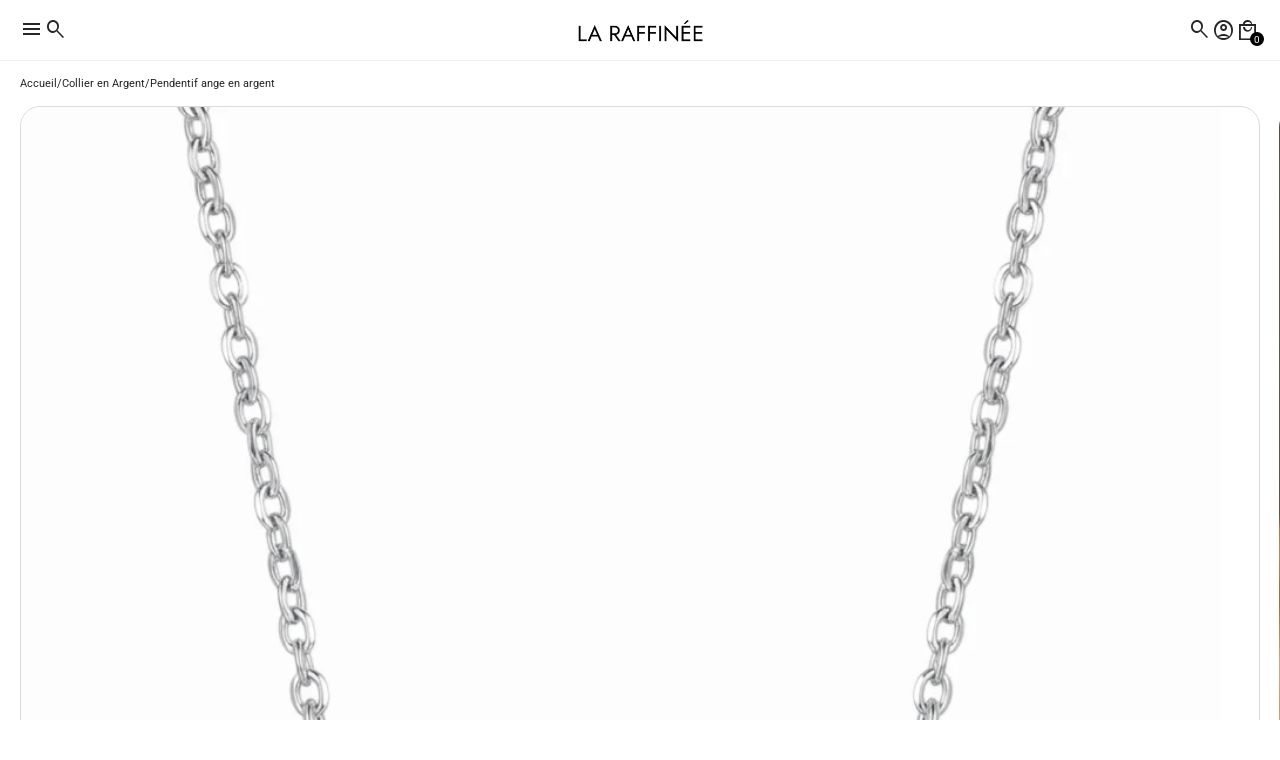

--- FILE ---
content_type: text/html; charset=utf-8
request_url: https://la-raffinee.fr/products/pendentif-ange-en-argent
body_size: 54769
content:
<!doctype html>
<html lang="fr">
  <head>
    <meta name="p:domain_verify" content="1de27493c7f594781e2069d3f5ed892b"/>
    <meta charset="utf-8">
<meta http-equiv="X-UA-Compatible" content="IE=edge">
<meta name="viewport" content="width=device-width,initial-scale=1">

<meta
  property="og:site_name"
  content="La Raffinée"
>
<meta
  property="og:url"
  content="https://la-raffinee.fr/products/pendentif-ange-en-argent"
>
<meta
  property="og:title"
  content="Pendentif Ange en Argent"
>
<meta
  property="og:type"
  content="product"
>
<meta
  property="og:description"
  content="Ajoutez une touche d&#39;élégance à votre look avec notre Pendentif ange en argent. Les ailes d&#39;ange en argent brillent de mille feux, attirant tous les regards vers vous."
><meta
    property="og:image"
    content="http://la-raffinee.fr/cdn/shop/files/Pendentifangeenargent6.jpg?v=1765562612"
  >
  <meta
    property="og:image:secure_url"
    content="https://la-raffinee.fr/cdn/shop/files/Pendentifangeenargent6.jpg?v=1765562612"
  >
  <meta
    property="og:image:width"
    content="1024"
  >
  <meta
    property="og:image:height"
    content="1024"
  ><script async crossorigin fetchpriority="high" src="/cdn/shopifycloud/importmap-polyfill/es-modules-shim.2.4.0.js"></script>
<script type="application/ld+json">
    {"@context":"http:\/\/schema.org\/","@id":"\/products\/pendentif-ange-en-argent#product","@type":"ProductGroup","brand":{"@type":"Brand","name":"pendentif-univers"},"category":"Bijoux","description":"Ajoutez une touche d'élégance à votre look avec notre Pendentif ange en argent.\nLes ailes d'ange en argent brillent de mille feux, attirant tous les regards vers vous. Fabriqué avec des matériaux de qualité, ce pendentif est durable et résistant à l'usure. Avec sa taille parfaite et son design unique, il est idéal pour toutes les occasions. Obtenez votre Pendentif ange en argent dès aujourd'hui et faites ressortir votre style angélique !","hasVariant":[{"@id":"\/products\/pendentif-ange-en-argent?variant=46461277765957#variant","@type":"Product","image":"https:\/\/la-raffinee.fr\/cdn\/shop\/files\/Pendentifangeenargent6.jpg?v=1765562612\u0026width=1920","name":"Pendentif ange en argent - Argent","offers":{"@id":"\/products\/pendentif-ange-en-argent?variant=46461277765957#offer","@type":"Offer","availability":"http:\/\/schema.org\/InStock","price":"49.90","priceCurrency":"EUR","url":"https:\/\/la-raffinee.fr\/products\/pendentif-ange-en-argent?variant=46461277765957"},"sku":"200000226:193#Silver"},{"@id":"\/products\/pendentif-ange-en-argent?variant=46461277700421#variant","@type":"Product","image":"https:\/\/la-raffinee.fr\/cdn\/shop\/files\/Pendentifangeenargent5.jpg?v=1765562612\u0026width=1920","name":"Pendentif ange en argent - Or","offers":{"@id":"\/products\/pendentif-ange-en-argent?variant=46461277700421#offer","@type":"Offer","availability":"http:\/\/schema.org\/InStock","price":"49.90","priceCurrency":"EUR","url":"https:\/\/la-raffinee.fr\/products\/pendentif-ange-en-argent?variant=46461277700421"},"sku":"200000226:29#Gold"}],"name":"Pendentif ange en argent","productGroupID":"6627304308901","url":"https:\/\/la-raffinee.fr\/products\/pendentif-ange-en-argent"}
  </script>

  <meta
    property="og:price:amount"
    content="49,90"
  >
  <meta
    property="og:price:currency"
    content="EUR"
  ><meta
  name="twitter:card"
  content="summary_large_image"
>
<meta
  name="twitter:title"
  content="Pendentif Ange en Argent"
>
<meta
  name="twitter:description"
  content="Ajoutez une touche d&#39;élégance à votre look avec notre Pendentif ange en argent. Les ailes d&#39;ange en argent brillent de mille feux, attirant tous les regards vers vous."
>

<title>
  Pendentif Ange en Argent
 &ndash; La Raffinée</title>

<link
  rel="canonical"
  href="https://la-raffinee.fr/products/pendentif-ange-en-argent"
>


  <meta
    name="description"
    content="Ajoutez une touche d&#39;élégance à votre look avec notre Pendentif ange en argent. Les ailes d&#39;ange en argent brillent de mille feux, attirant tous les regards vers vous."
  >


<link rel="icon" type="image/png" href="//la-raffinee.fr/cdn/shop/files/fav_v2_LR_256x256_2026.png?crop=center&height=32&v=1767371901&width=32"><div id="shopify-section-seo-custom" class="shopify-section">

  <link rel="canonical" href="https://la-raffinee.fr/products/pendentif-ange-en-argent">



</div>









<link rel="preconnect" href="https://fonts.googleapis.com">
<link rel="dns-prefetch" href="https://fonts.googleapis.com">

<link
  rel="stylesheet"
  href="https://fonts.googleapis.com/css2?family=Material+Symbols+Sharp:opsz,wght,FILL,GRAD@20..48,300,0..1,0&icon_names=account_box,account_circle,add,air,alarm,all_inclusive,anchor,apparel,architecture,arrow_back,arrow_downward,arrow_forward,arrow_range,arrow_upward,attach_file,barcode,bolt,bookmark,cake,camping,cancel,celebration,check,check_circle,checkroom,chef_hat,circle,close,cloud,custom,dark_mode,delete,delivery_truck_bolt,delivery_truck_speed,diamond_shine,ecg_heart,eco,edit,encrypted,error,experiment,explore,extention,face,face_2,face_3,face_4,face_5,face_6,favorite,featured_seasonal_and_gifts,forum,garden_cart,genetics,globe,home,info,keyboard_arrow_down,keyboard_arrow_left,keyboard_arrow_right,kid_star,language,lightbulb,local_mall,lock,loyalty,menu,mode_heat,mood,moped_package,music_note,none,notifications,notifications_none,open_in_new,package_2,page_info,pause_circle,person,person_2,person_3,person_4,play_arrow,play_circle,priority,ramen_dining,redeem,remove,report,savings,school,search,sell,send,shopping_bag,shopping_bag_speed,shopping_basket,shopping_cart,shoppingmode,sprint,star,star_half,star_rate,star_rate_half,store,storefront,straighten,support,support_agent,target,verified,visibility,volunteer_activism&display=block"
>



    
    <link href="//la-raffinee.fr/cdn/shop/t/10/assets/reset.css?v=179823384080498764971765008084" rel="stylesheet" type="text/css" media="all" />
    <link href="//la-raffinee.fr/cdn/shop/t/10/assets/base.css?v=120277328340830351611768911697" rel="stylesheet" type="text/css" media="all" />
    <link href="//la-raffinee.fr/cdn/shop/t/10/assets/slider.css?v=160360206810159422081765008084" rel="stylesheet" type="text/css" media="all" />

    
<link
      rel="preconnect"
      href="https://fonts.shopifycdn.com"
      crossorigin
    >
<link
      rel="preload"
      as="font"
      href="//la-raffinee.fr/cdn/fonts/roboto/roboto_n4.2019d890f07b1852f56ce63ba45b2db45d852cba.woff2"
      type="font/woff2"
      crossorigin
    ><link
      rel="preload"
      as="font"
      href="//la-raffinee.fr/cdn/fonts/jost/jost_n4.d47a1b6347ce4a4c9f437608011273009d91f2b7.woff2"
      type="font/woff2"
      crossorigin
    ><link
      rel="preload"
      as="font"
      href="//la-raffinee.fr/cdn/fonts/jost/jost_n4.d47a1b6347ce4a4c9f437608011273009d91f2b7.woff2"
      type="font/woff2"
      crossorigin
    >


    <script type="importmap">
  {
    "imports": {
      "@theme/utilities": "//la-raffinee.fr/cdn/shop/t/10/assets/utilities.js?v=112147176746829569991765008084",
      "@theme/events": "//la-raffinee.fr/cdn/shop/t/10/assets/events.js?v=32163024303834857721765008084"
    }
  }
</script>

<link rel="modulepreload" fetchpriority="low" href="//la-raffinee.fr/cdn/shop/t/10/assets/utilities.js?v=112147176746829569991765008084">
<link rel="modulepreload" fetchpriority="low" href="//la-raffinee.fr/cdn/shop/t/10/assets/events.js?v=32163024303834857721765008084">

<script type="module" src="//la-raffinee.fr/cdn/shop/t/10/assets/header.js?v=31512869655919101341765008084"></script>
<script type="module" src="//la-raffinee.fr/cdn/shop/t/10/assets/splide.js?v=143996996807152637321765008084"></script>
<script type="module" src="//la-raffinee.fr/cdn/shop/t/10/assets/slider.js?v=90293137596770837901765008084"></script>



<script type="module" fetchpriority="low" src="//la-raffinee.fr/cdn/shop/t/10/assets/toast-notification.js?v=96373456624127946271765008084"></script>
<script type="module" fetchpriority="low" src="//la-raffinee.fr/cdn/shop/t/10/assets/accordion.js?v=164214674226593356811765008084"></script>
<script type="module" fetchpriority="low" src="//la-raffinee.fr/cdn/shop/t/10/assets/quantity-selector.js?v=17195247431242784881765008084"></script>
<script type="module" fetchpriority="low" src="//la-raffinee.fr/cdn/shop/t/10/assets/dropdown.js?v=140674005174480199671765008084"></script>
<script type="module" fetchpriority="low" src="//la-raffinee.fr/cdn/shop/t/10/assets/popup.js?v=64193087766517789541765008084"></script>

<script>
  const Theme = {
    routes: {
      root: '/',
      cart_add_url: '/cart/add.js',
      cart_change_url: '/cart/change',
      cart_update_url: '/cart/update',
      cart_url: '/cart',
      predictive_search_url: '/search/suggest',
      search_url: '/search',
    },
    template: {
      name: 'product',
    },
    translations: {
      addToCartNotificationMessage: 'Produit ajouté au panier',
      consoleLogFullstack: 'Cette boutique est propulsée par le Thème Fullstack.',
      consoleLogFullstackUrl: 'Visitez https://www.themefullstack.com pour en savoir plus.',
      addToWishlistNotificationMessage: 'Produit ajouté à la liste de souhaits',
      removeFromWishlistNotificationMessage: 'Produit retiré de la liste de souhaits',
    },
    moneyFormat: '{{amount_with_comma_separator}}€',
    trailingZeros: true,
    currency: 'EUR',
    domain: 'pendentif-univers.myshopify.com',
  };
</script>

<script>
  console.log(Theme.translations.consoleLogFullstack);
  console.log(Theme.translations.consoleLogFullstackUrl);
</script>

    

<style data-shopify>
  /* Polices */
  
    /* Polices Shopify */
    @font-face {
  font-family: Jost;
  font-weight: 400;
  font-style: normal;
  font-display: swap;
  src: url("//la-raffinee.fr/cdn/fonts/jost/jost_n4.d47a1b6347ce4a4c9f437608011273009d91f2b7.woff2") format("woff2"),
       url("//la-raffinee.fr/cdn/fonts/jost/jost_n4.791c46290e672b3f85c3d1c651ef2efa3819eadd.woff") format("woff");
}

    @font-face {
  font-family: Jost;
  font-weight: 700;
  font-style: normal;
  font-display: swap;
  src: url("//la-raffinee.fr/cdn/fonts/jost/jost_n7.921dc18c13fa0b0c94c5e2517ffe06139c3615a3.woff2") format("woff2"),
       url("//la-raffinee.fr/cdn/fonts/jost/jost_n7.cbfc16c98c1e195f46c536e775e4e959c5f2f22b.woff") format("woff");
}

    @font-face {
  font-family: Jost;
  font-weight: 400;
  font-style: italic;
  font-display: swap;
  src: url("//la-raffinee.fr/cdn/fonts/jost/jost_i4.b690098389649750ada222b9763d55796c5283a5.woff2") format("woff2"),
       url("//la-raffinee.fr/cdn/fonts/jost/jost_i4.fd766415a47e50b9e391ae7ec04e2ae25e7e28b0.woff") format("woff");
}

    @font-face {
  font-family: Jost;
  font-weight: 700;
  font-style: italic;
  font-display: swap;
  src: url("//la-raffinee.fr/cdn/fonts/jost/jost_i7.d8201b854e41e19d7ed9b1a31fe4fe71deea6d3f.woff2") format("woff2"),
       url("//la-raffinee.fr/cdn/fonts/jost/jost_i7.eae515c34e26b6c853efddc3fc0c552e0de63757.woff") format("woff");
}

    @font-face {
  font-family: Jost;
  font-weight: 400;
  font-style: normal;
  font-display: swap;
  src: url("//la-raffinee.fr/cdn/fonts/jost/jost_n4.d47a1b6347ce4a4c9f437608011273009d91f2b7.woff2") format("woff2"),
       url("//la-raffinee.fr/cdn/fonts/jost/jost_n4.791c46290e672b3f85c3d1c651ef2efa3819eadd.woff") format("woff");
}

    @font-face {
  font-family: Jost;
  font-weight: 700;
  font-style: normal;
  font-display: swap;
  src: url("//la-raffinee.fr/cdn/fonts/jost/jost_n7.921dc18c13fa0b0c94c5e2517ffe06139c3615a3.woff2") format("woff2"),
       url("//la-raffinee.fr/cdn/fonts/jost/jost_n7.cbfc16c98c1e195f46c536e775e4e959c5f2f22b.woff") format("woff");
}

    @font-face {
  font-family: Jost;
  font-weight: 400;
  font-style: italic;
  font-display: swap;
  src: url("//la-raffinee.fr/cdn/fonts/jost/jost_i4.b690098389649750ada222b9763d55796c5283a5.woff2") format("woff2"),
       url("//la-raffinee.fr/cdn/fonts/jost/jost_i4.fd766415a47e50b9e391ae7ec04e2ae25e7e28b0.woff") format("woff");
}

    @font-face {
  font-family: Jost;
  font-weight: 700;
  font-style: italic;
  font-display: swap;
  src: url("//la-raffinee.fr/cdn/fonts/jost/jost_i7.d8201b854e41e19d7ed9b1a31fe4fe71deea6d3f.woff2") format("woff2"),
       url("//la-raffinee.fr/cdn/fonts/jost/jost_i7.eae515c34e26b6c853efddc3fc0c552e0de63757.woff") format("woff");
}


    @font-face {
  font-family: Roboto;
  font-weight: 400;
  font-style: normal;
  font-display: swap;
  src: url("//la-raffinee.fr/cdn/fonts/roboto/roboto_n4.2019d890f07b1852f56ce63ba45b2db45d852cba.woff2") format("woff2"),
       url("//la-raffinee.fr/cdn/fonts/roboto/roboto_n4.238690e0007583582327135619c5f7971652fa9d.woff") format("woff");
}

    @font-face {
  font-family: Roboto;
  font-weight: 700;
  font-style: normal;
  font-display: swap;
  src: url("//la-raffinee.fr/cdn/fonts/roboto/roboto_n7.f38007a10afbbde8976c4056bfe890710d51dec2.woff2") format("woff2"),
       url("//la-raffinee.fr/cdn/fonts/roboto/roboto_n7.94bfdd3e80c7be00e128703d245c207769d763f9.woff") format("woff");
}

    @font-face {
  font-family: Roboto;
  font-weight: 400;
  font-style: italic;
  font-display: swap;
  src: url("//la-raffinee.fr/cdn/fonts/roboto/roboto_i4.57ce898ccda22ee84f49e6b57ae302250655e2d4.woff2") format("woff2"),
       url("//la-raffinee.fr/cdn/fonts/roboto/roboto_i4.b21f3bd061cbcb83b824ae8c7671a82587b264bf.woff") format("woff");
}

    @font-face {
  font-family: Roboto;
  font-weight: 700;
  font-style: italic;
  font-display: swap;
  src: url("//la-raffinee.fr/cdn/fonts/roboto/roboto_i7.7ccaf9410746f2c53340607c42c43f90a9005937.woff2") format("woff2"),
       url("//la-raffinee.fr/cdn/fonts/roboto/roboto_i7.49ec21cdd7148292bffea74c62c0df6e93551516.woff") format("woff");
}

  

    :root {
      /* Polices */
      
        /* Polices Shopify */
        --font-heading--family: Jost, sans-serif;
        --font-heading--style: normal;
        --font-heading--weight: 400;

        --font-subheading--family: Jost, sans-serif;
        --font-subheading--style: normal;
        --font-subheading--weight: 400;

        --font-body--family: Roboto, sans-serif;
        --font-body--style: normal;
        --font-body--weight: 400;
      

      /* Typographies */
      --font-h1--family: var(--font-heading--family);
      --font-h1--style: var(--font-heading--style);
      --font-h1--weight: var(--font-heading--weight);
      --font-h1--size: 4.5rem;
      --font-h1--line-height: var(--line-height--heading-normal);
      --font-h1--letter-spacing: var(--letter-spacing--heading-normal);
      --font-h1--case: none;

      --font-h2--family: var(--font-heading--family);
      --font-h2--style: var(--font-heading--style);
      --font-h2--weight: var(--font-heading--weight);
      --font-h2--size: 3.0rem;
      --font-h2--line-height: var(--line-height--heading-normal);
      --font-h2--letter-spacing: var(--letter-spacing--heading-normal);
      --font-h2--case: none;

      --font-h3--family: var(--font-heading--family);
      --font-h3--style: var(--font-heading--style);
      --font-h3--weight: var(--font-heading--weight);
      --font-h3--size: 2.0rem;
      --font-h3--line-height: var(--line-height--heading-normal);
      --font-h3--letter-spacing: var(--letter-spacing--heading-normal);
      --font-h3--case: none;

      
      --font-h4--family: var(--font-subheading--family);
      --font-h4--style: var(--font-subheading--style);
      --font-h4--weight: var(--font-subheading--weight);
      
      --font-h4--size: 1.5rem;
      --font-h4--line-height: var(--line-height--heading-normal);
      --font-h4--letter-spacing: var(--letter-spacing--heading-normal);
      --font-h4--case: none;

      
      --font-h5--family: var(--font-subheading--family);
      --font-h5--style: var(--font-subheading--style);
      --font-h5--weight: var(--font-subheading--weight);
      
      --font-h5--size: 1.25rem;
      --font-h5--line-height: var(--line-height--heading-normal);
      --font-h5--letter-spacing: var(--letter-spacing--heading-normal);
      --font-h5--case: none;

      
      --font-h6--family: var(--font-subheading--family);
      --font-h6--style: var(--font-subheading--style);
      --font-h6--weight: var(--font-subheading--weight);
      
      --font-h6--size: 1.125rem;
      --font-h6--line-height: var(--line-height--heading-normal);
      --font-h6--letter-spacing: var(--letter-spacing--heading-normal);
      --font-h6--case: none;

      --font-body--size-small: 0.78125rem;
      --font-body--size: 0.875rem;
      --font-body--size-emphasized: 0.9375rem;
      --font-body--line-height: var(--line-height--body-normal);
      --font-body--letter-spacing: var(--letter-spacing--body-normal);

      @media (width < 750px) {
        --font-h1--size: 3.0rem;
        --font-h2--size: 2.0rem;
        --font-h3--size: 1.5rem;
        --font-h4--size: 1.25rem;
        --font-h5--size: 1.125rem;
        --font-h6--size: 1.0rem;

        --font-body--size-small: 0.78125rem;
        --font-body--size: 0.875rem;
        --font-body--size-emphasized: 0.875rem;
      }

      /* Général */
      --small-multiplier: 0.7; /* utile recalculter la taille et l'arrondi des composants version petits (*--small)*/
      --big-multiplier: 1.5; /* utile recalculter la taille et l'arrondi des composants version grands (*--big) */
      --backdrop-opacity: 0.25;

      /* Mise en page */
      --page-width: 1300px;
      --page-margin-desktop: 40px;
      --page-margin-mobile: 20px;

      /* Arrondis */
      
        --inputs-border-radius: 16px;
        --checkbox-border-radius: 4px;
        --badge-border-radius: 15px;
        --button-border-radius: 16px;
        --card-border-radius: 20px;
      

      /* Cartes */
      
        --card-padding: 20px;
      

      /* Icônes */
      --icon-weight: 300;
      --icon-fill: 0;
      --icon-grade: 0;
      
        --icon-size: 24;
      

      /* Boutons */
      
        --button-font-size: 0.875rem;
      

      @media (width < 750px) {
        
          --button-font-size: 0.875rem;
        
      }

      
        --button-letter-spacing: 0.025rem;
      

      --button-padding-vertical: 10px;
      --button-padding-horizontal: 20px;

      --button-primary-border-width: 0px;
      --button-primary-font-weight: 400;
      --button-primary-text-transform: default;

      --button-secondary-border-width: 1px;
      --button-secondary-font-weight: 400;
      --button-secondary-text-transform: default;

      /* Badges */
      --badge-letter-spacing: 0.05rem;
      --badge-padding-vertical: 10px;
      --badge-padding-horizontal: 20px;
      --badge-font-weight: 400;
      --badge-text-transform: uppercase;

      --badge-primary-border-width: 0px;
      --badge-secondary-border-width: 1px;

      /* Letter-spacing */
      --letter-spacing--heading-tight: -0.03em;
      --letter-spacing--heading-normal: 0;
      --letter-spacing--heading-loose: 0.03em;

      --letter-spacing--body-tight: -0.03em;
      --letter-spacing--body-normal: 0;
      --letter-spacing--body-loose: 0.03em;

      /* Line height */
      --line-height--heading-tight: 1.15;
      --line-height--heading-normal: 1.25;
      --line-height--heading-loose: 1.35;

      --line-height--body-tight: 1.2;
      --line-height--body-normal: 1.4;
      --line-height--body-loose: 1.6;

      /* Animations */
      --animation-speed: 0.25s;
      --animation-speed-medium: 0.15s;
      --animation-speed-fast: 0.1s;

      --animation-easing: ease-in-out;
      --animation-link-hover: opacity var(--animation-speed-medium) var(--animation-easing);
      --opacity-link-hover: 0.75;

      /* Bordures */
      --container-border-thickness: 1px;
      --separator-border-thickness: 0.5px;

      /* Marges */
      --margin-xs: 0.33rem;
      --margin-sm: 0.5rem;
      --margin-md: 1rem;
      --margin-lg: 1.5rem;
      --margin-xl: 3rem;
      --margin-xxl: 5rem;

      /* Marges internes */
      --padding-xxxs: 0.25rem;
      --padding-xxs: 0.33rem;
      --padding-xs: 0.5rem;
      --padding-sm: 0.75rem;
      --padding-md: 1rem;
      --padding-lg: 2.5rem;
      --padding-xl: 4rem;
      --padding-xxl: 6rem;

       /* Gaps */
      --gap-xxs: 0.25rem;
      --gap-xs: 0.33rem;
      --gap-sm: 0.5rem;
      --gap-md: 1rem;
      --gap-lg: 2rem;
      --gap-xl: 3rem;

      /* Tous les champs */
      --inputs-min-height: 50px;
      --inputs-min-width: 120px;
      --inputs-font-size: 0.875rem;
      --inputs-border-width: 1px;
      --inputs-padding: 14px;

      /* Boutons de variantes */
      --variant-button-min-height: 40px;
      --variant-button-min-width: 80px;
      --variant-button-font-size: 0.875rem;
      --variant-button-border-width: 1px;
      --variant-button-padding-vertical: 10px;
      --variant-button-padding-horizontal: 20px;

      /* Onglets */
      --tab-button-min-height: 30px;
      --tab-button-min-width: 70px;
      --tab-button-font-size: 0.875rem;
      --tab-button-border-width: 1px;
      --tab-button-padding-vertical: 10px;
      --tab-button-padding-horizontal: 15px;

      /* Cases à cocher */
      --checkbox-size: 20px;

      /* Pastilles de couleur */
      --swatches-small-outline-offset: 1px;
      --swatches-outline-offset: 2px;
      --swatches-big-outline-offset: 3px;
      --swatches-size: 30px;

      /* Popup */
      --modal-shadow: 0px 4px 20px rgba(var(--color-shadow));
      --modal-width: 42rem;
      --modal-max-height: 65dvh;

      /* Notifications Toast */
      --toast-notification-icon-size: 24px;
      --toast-notification-min-width: 300px;
      --toast-notification-z-index: 10001;
      --toast-notification-background-color--error: #f9e7e7;
      --toast-notification-color--error: #9f3a38;
      --toast-notification-background-color--success: #f0f9eb;
      --toast-notification-color--success: #2d6a4f;
      --toast-notification-background-color--warning: #fff4e5;
      --toast-notification-color--warning: #7f5a1e;
      --toast-notification-background-color--info: #e6f7ff;
      --toast-notification-color--info: #1890ff;
      --toast-notification-transition-duration: 500ms;
    }
</style>

    <style data-shopify>
  
    
      :root,
    
    .color-scheme-1 {
        --color-background: rgba(255 255 255 / 1.0);
        --color-foreground: rgba(37 37 37 / 1.0);
        --color-border: rgba(0 0 0 / 0.06);

        --color-stars-icons: rgba(161 30 47 / 1.0);

        --color-primary-button-text: rgba(255 255 255 / 1.0);
        --color-primary-button-background: rgba(0 0 0 / 1.0);
        --color-primary-button-border: rgba(0 0 0 / 1.0);

        --color-secondary-button-text: rgba(0 0 0 / 1.0);
        --color-secondary-button-background: rgba(255 255 255 / 1.0);
        --color-secondary-button-border: rgba(0 0 0 / 0.13);

        --color-primary-badge-text: rgba(161 30 47 / 1.0);
        --color-primary-badge-background: rgba(244 244 244 / 1.0);
        --color-primary-badge-border: rgba(0 0 0 / 1.0);

        --color-secondary-badge-text: rgba(0 0 0 / 1.0);
        --color-secondary-badge-background: rgba(255 255 255 / 1.0);
        --color-secondary-badge-border: rgba(0 0 0 / 0.13);

        --color-input-text: rgba(0 0 0 / 1.0);
        --color-input-border: rgba(0 0 0 / 0.13);
        --color-input-border-low-opacity: rgba(0 0 0/ 0.08);
        --color-input-background: rgba(255 255 255 / 1.0);

        --color-variant-background: rgba(255 255 255 / 1.0);
        --color-variant-border: rgba(0 0 0 / 0.13);
        --color-variant-text: rgba(0 0 0 / 1.0);

        --color-selected-variant-background: rgba(0 0 0 / 1.0);
        --color-selected-variant-border: rgba(0 0 0 / 1.0);
        --color-selected-variant-text: rgba(255 255 255 / 1.0);

        --color-tab-background: rgba(255 255 255 / 1.0);
        --color-tab-border: rgba(0 0 0 / 0.13);
        --color-tab-text: rgba(0 0 0 / 1.0);

        --color-selected-tab-background: rgba(255 255 255 / 1.0);
        --color-selected-tab-border: rgba(0 0 0 / 1.0);
        --color-selected-tab-text: rgba(0 0 0 / 1.0);

        --color-shadow: rgba(0, 0, 0, 0.25);

        --color-success: rgba(25, 135, 84, 1);
        --color-error: rgba(239, 68, 68, 1);
      }
  
    
    .color-scheme-2 {
        --color-background: rgba(248 248 248 / 1.0);
        --color-foreground: rgba(0 0 0 / 0.81);
        --color-border: rgba(0 0 0 / 0.81);

        --color-stars-icons: rgba(0 0 0 / 1.0);

        --color-primary-button-text: rgba(255 255 255 / 1.0);
        --color-primary-button-background: rgba(0 0 0 / 1.0);
        --color-primary-button-border: rgba(0 0 0 / 1.0);

        --color-secondary-button-text: rgba(0 0 0 / 1.0);
        --color-secondary-button-background: rgba(255 255 255 / 1.0);
        --color-secondary-button-border: rgba(0 0 0 / 1.0);

        --color-primary-badge-text: rgba(255 255 255 / 1.0);
        --color-primary-badge-background: rgba(0 0 0 / 1.0);
        --color-primary-badge-border: rgba(0 0 0 / 1.0);

        --color-secondary-badge-text: rgba(0 0 0 / 1.0);
        --color-secondary-badge-background: rgba(255 255 255 / 1.0);
        --color-secondary-badge-border: rgba(0 0 0 / 1.0);

        --color-input-text: rgba(0 0 0 / 1.0);
        --color-input-border: rgba(0 0 0 / 1.0);
        --color-input-border-low-opacity: rgba(0 0 0/ 0.08);
        --color-input-background: rgba(255 255 255 / 1.0);

        --color-variant-background: rgba(255 255 255 / 1.0);
        --color-variant-border: rgba(230 230 230 / 1.0);
        --color-variant-text: rgba(0 0 0 / 1.0);

        --color-selected-variant-background: rgba(0 0 0 / 1.0);
        --color-selected-variant-border: rgba(0 0 0 / 1.0);
        --color-selected-variant-text: rgba(255 255 255 / 1.0);

        --color-tab-background: rgba(255 255 255 / 1.0);
        --color-tab-border: rgba(230 230 230 / 1.0);
        --color-tab-text: rgba(0 0 0 / 1.0);

        --color-selected-tab-background: rgba(255 255 255 / 1.0);
        --color-selected-tab-border: rgba(0 0 0 / 1.0);
        --color-selected-tab-text: rgba(0 0 0 / 1.0);

        --color-shadow: rgba(0, 0, 0, 0.25);

        --color-success: rgba(25, 135, 84, 1);
        --color-error: rgba(239, 68, 68, 1);
      }
  
    
    .color-scheme-3 {
        --color-background: rgba(0 0 0 / 1.0);
        --color-foreground: rgba(255 255 255 / 1.0);
        --color-border: rgba(255 255 255 / 0.44);

        --color-stars-icons: rgba(255 255 255 / 1.0);

        --color-primary-button-text: rgba(0 0 0 / 1.0);
        --color-primary-button-background: rgba(255 255 255 / 1.0);
        --color-primary-button-border: rgba(255 255 255 / 1.0);

        --color-secondary-button-text: rgba(255 255 255 / 1.0);
        --color-secondary-button-background: rgba(0 0 0 / 1.0);
        --color-secondary-button-border: rgba(255 255 255 / 1.0);

        --color-primary-badge-text: rgba(0 0 0 / 1.0);
        --color-primary-badge-background: rgba(255 255 255 / 1.0);
        --color-primary-badge-border: rgba(255 255 255 / 1.0);

        --color-secondary-badge-text: rgba(0 0 0 / 1.0);
        --color-secondary-badge-background: rgba(255 255 255 / 1.0);
        --color-secondary-badge-border: rgba(255 255 255 / 1.0);

        --color-input-text: rgba(255 255 255 / 1.0);
        --color-input-border: rgba(255 255 255 / 1.0);
        --color-input-border-low-opacity: rgba(255 255 255/ 0.08);
        --color-input-background: rgba(0 0 0 / 1.0);

        --color-variant-background: rgba(0 0 0 / 1.0);
        --color-variant-border: rgba(255 255 255 / 1.0);
        --color-variant-text: rgba(255 255 255 / 1.0);

        --color-selected-variant-background: rgba(255 255 255 / 1.0);
        --color-selected-variant-border: rgba(255 255 255 / 1.0);
        --color-selected-variant-text: rgba(0 0 0 / 1.0);

        --color-tab-background: rgba(0 0 0 / 1.0);
        --color-tab-border: rgba(255 255 255 / 1.0);
        --color-tab-text: rgba(255 255 255 / 1.0);

        --color-selected-tab-background: rgba(255 255 255 / 1.0);
        --color-selected-tab-border: rgba(255 255 255 / 1.0);
        --color-selected-tab-text: rgba(0 0 0 / 1.0);

        --color-shadow: rgba(0, 0, 0, 0.25);

        --color-success: rgba(25, 135, 84, 1);
        --color-error: rgba(239, 68, 68, 1);
      }
  
    
    .color-scheme-6b03b4e6-3290-4814-9129-798bd9c5ba76 {
        --color-background: rgba(244 236 229 / 1.0);
        --color-foreground: rgba(37 37 37 / 1.0);
        --color-border: rgba(0 0 0 / 0.06);

        --color-stars-icons: rgba(0 0 0 / 1.0);

        --color-primary-button-text: rgba(255 255 255 / 1.0);
        --color-primary-button-background: rgba(0 0 0 / 1.0);
        --color-primary-button-border: rgba(0 0 0 / 1.0);

        --color-secondary-button-text: rgba(0 0 0 / 1.0);
        --color-secondary-button-background: rgba(255 255 255 / 1.0);
        --color-secondary-button-border: rgba(0 0 0 / 0.13);

        --color-primary-badge-text: rgba(255 255 255 / 1.0);
        --color-primary-badge-background: rgba(0 0 0 / 1.0);
        --color-primary-badge-border: rgba(0 0 0 / 1.0);

        --color-secondary-badge-text: rgba(0 0 0 / 1.0);
        --color-secondary-badge-background: rgba(255 255 255 / 1.0);
        --color-secondary-badge-border: rgba(0 0 0 / 0.13);

        --color-input-text: rgba(0 0 0 / 1.0);
        --color-input-border: rgba(0 0 0 / 0.13);
        --color-input-border-low-opacity: rgba(0 0 0/ 0.08);
        --color-input-background: rgba(255 255 255 / 1.0);

        --color-variant-background: rgba(255 255 255 / 1.0);
        --color-variant-border: rgba(0 0 0 / 0.13);
        --color-variant-text: rgba(0 0 0 / 1.0);

        --color-selected-variant-background: rgba(0 0 0 / 1.0);
        --color-selected-variant-border: rgba(0 0 0 / 1.0);
        --color-selected-variant-text: rgba(255 255 255 / 1.0);

        --color-tab-background: rgba(255 255 255 / 1.0);
        --color-tab-border: rgba(0 0 0 / 0.13);
        --color-tab-text: rgba(0 0 0 / 1.0);

        --color-selected-tab-background: rgba(255 255 255 / 1.0);
        --color-selected-tab-border: rgba(0 0 0 / 1.0);
        --color-selected-tab-text: rgba(0 0 0 / 1.0);

        --color-shadow: rgba(0, 0, 0, 0.25);

        --color-success: rgba(25, 135, 84, 1);
        --color-error: rgba(239, 68, 68, 1);
      }
  
    
    .color-scheme-8ff9f880-a5fa-4988-a04f-d76017c8ec0c {
        --color-background: rgba(141 8 1 / 1.0);
        --color-foreground: rgba(255 255 255 / 1.0);
        --color-border: rgba(0 0 0 / 0.06);

        --color-stars-icons: rgba(0 0 0 / 1.0);

        --color-primary-button-text: rgba(255 255 255 / 1.0);
        --color-primary-button-background: rgba(141 8 1 / 1.0);
        --color-primary-button-border: rgba(0 0 0 / 1.0);

        --color-secondary-button-text: rgba(0 0 0 / 1.0);
        --color-secondary-button-background: rgba(141 8 1 / 1.0);
        --color-secondary-button-border: rgba(0 0 0 / 0.13);

        --color-primary-badge-text: rgba(255 255 255 / 1.0);
        --color-primary-badge-background: rgba(141 8 1 / 1.0);
        --color-primary-badge-border: rgba(0 0 0 / 1.0);

        --color-secondary-badge-text: rgba(0 0 0 / 1.0);
        --color-secondary-badge-background: rgba(141 8 1 / 1.0);
        --color-secondary-badge-border: rgba(0 0 0 / 0.13);

        --color-input-text: rgba(0 0 0 / 1.0);
        --color-input-border: rgba(0 0 0 / 0.13);
        --color-input-border-low-opacity: rgba(0 0 0/ 0.08);
        --color-input-background: rgba(255 255 255 / 1.0);

        --color-variant-background: rgba(255 255 255 / 1.0);
        --color-variant-border: rgba(0 0 0 / 0.13);
        --color-variant-text: rgba(0 0 0 / 1.0);

        --color-selected-variant-background: rgba(0 0 0 / 1.0);
        --color-selected-variant-border: rgba(0 0 0 / 1.0);
        --color-selected-variant-text: rgba(255 255 255 / 1.0);

        --color-tab-background: rgba(255 255 255 / 1.0);
        --color-tab-border: rgba(0 0 0 / 0.13);
        --color-tab-text: rgba(0 0 0 / 1.0);

        --color-selected-tab-background: rgba(255 255 255 / 1.0);
        --color-selected-tab-border: rgba(0 0 0 / 1.0);
        --color-selected-tab-text: rgba(0 0 0 / 1.0);

        --color-shadow: rgba(0, 0, 0, 0.25);

        --color-success: rgba(25, 135, 84, 1);
        --color-error: rgba(239, 68, 68, 1);
      }
  
    
    .color-scheme-4e39865f-0499-4fba-a5ee-8975ce2b5b4f {
        --color-background: rgba(161 30 47 / 1.0);
        --color-foreground: rgba(255 255 255 / 1.0);
        --color-border: rgba(0 0 0 / 0.06);

        --color-stars-icons: rgba(0 0 0 / 1.0);

        --color-primary-button-text: rgba(255 255 255 / 1.0);
        --color-primary-button-background: rgba(0 0 0 / 1.0);
        --color-primary-button-border: rgba(0 0 0 / 1.0);

        --color-secondary-button-text: rgba(0 0 0 / 1.0);
        --color-secondary-button-background: rgba(255 255 255 / 1.0);
        --color-secondary-button-border: rgba(0 0 0 / 0.13);

        --color-primary-badge-text: rgba(255 255 255 / 1.0);
        --color-primary-badge-background: rgba(141 8 1 / 1.0);
        --color-primary-badge-border: rgba(0 0 0 / 1.0);

        --color-secondary-badge-text: rgba(0 0 0 / 1.0);
        --color-secondary-badge-background: rgba(255 255 255 / 1.0);
        --color-secondary-badge-border: rgba(0 0 0 / 0.13);

        --color-input-text: rgba(0 0 0 / 1.0);
        --color-input-border: rgba(0 0 0 / 0.13);
        --color-input-border-low-opacity: rgba(0 0 0/ 0.08);
        --color-input-background: rgba(255 255 255 / 1.0);

        --color-variant-background: rgba(255 255 255 / 1.0);
        --color-variant-border: rgba(0 0 0 / 0.13);
        --color-variant-text: rgba(0 0 0 / 1.0);

        --color-selected-variant-background: rgba(0 0 0 / 1.0);
        --color-selected-variant-border: rgba(0 0 0 / 1.0);
        --color-selected-variant-text: rgba(255 255 255 / 1.0);

        --color-tab-background: rgba(255 255 255 / 1.0);
        --color-tab-border: rgba(0 0 0 / 0.13);
        --color-tab-text: rgba(0 0 0 / 1.0);

        --color-selected-tab-background: rgba(255 255 255 / 1.0);
        --color-selected-tab-border: rgba(0 0 0 / 1.0);
        --color-selected-tab-text: rgba(0 0 0 / 1.0);

        --color-shadow: rgba(0, 0, 0, 0.25);

        --color-success: rgba(25, 135, 84, 1);
        --color-error: rgba(239, 68, 68, 1);
      }
  
    
    .color-scheme-535f5e0f-39f9-4736-8860-47da83ee60ab {
        --color-background: rgba(253 253 253 / 1.0);
        --color-foreground: rgba(37 37 37 / 1.0);
        --color-border: rgba(0 0 0 / 0.13);

        --color-stars-icons: rgba(161 30 47 / 1.0);

        --color-primary-button-text: rgba(255 255 255 / 1.0);
        --color-primary-button-background: rgba(0 0 0 / 1.0);
        --color-primary-button-border: rgba(0 0 0 / 1.0);

        --color-secondary-button-text: rgba(0 0 0 / 1.0);
        --color-secondary-button-background: rgba(255 255 255 / 1.0);
        --color-secondary-button-border: rgba(0 0 0 / 0.13);

        --color-primary-badge-text: rgba(161 30 47 / 1.0);
        --color-primary-badge-background: rgba(244 244 244 / 1.0);
        --color-primary-badge-border: rgba(0 0 0 / 1.0);

        --color-secondary-badge-text: rgba(0 0 0 / 1.0);
        --color-secondary-badge-background: rgba(255 255 255 / 1.0);
        --color-secondary-badge-border: rgba(0 0 0 / 0.13);

        --color-input-text: rgba(0 0 0 / 1.0);
        --color-input-border: rgba(0 0 0 / 0.13);
        --color-input-border-low-opacity: rgba(0 0 0/ 0.08);
        --color-input-background: rgba(255 255 255 / 1.0);

        --color-variant-background: rgba(255 255 255 / 1.0);
        --color-variant-border: rgba(0 0 0 / 0.13);
        --color-variant-text: rgba(0 0 0 / 1.0);

        --color-selected-variant-background: rgba(0 0 0 / 1.0);
        --color-selected-variant-border: rgba(0 0 0 / 1.0);
        --color-selected-variant-text: rgba(255 255 255 / 1.0);

        --color-tab-background: rgba(255 255 255 / 1.0);
        --color-tab-border: rgba(0 0 0 / 0.13);
        --color-tab-text: rgba(0 0 0 / 1.0);

        --color-selected-tab-background: rgba(255 255 255 / 1.0);
        --color-selected-tab-border: rgba(0 0 0 / 1.0);
        --color-selected-tab-text: rgba(0 0 0 / 1.0);

        --color-shadow: rgba(0, 0, 0, 0.25);

        --color-success: rgba(25, 135, 84, 1);
        --color-error: rgba(239, 68, 68, 1);
      }
  

  body, .color-scheme-1, .color-scheme-2, .color-scheme-3, .color-scheme-6b03b4e6-3290-4814-9129-798bd9c5ba76, .color-scheme-8ff9f880-a5fa-4988-a04f-d76017c8ec0c, .color-scheme-4e39865f-0499-4fba-a5ee-8975ce2b5b4f, .color-scheme-535f5e0f-39f9-4736-8860-47da83ee60ab {
    color: var(--color-foreground);
    background-color: var(--color-background);
  }
</style>


    <script>window.performance && window.performance.mark && window.performance.mark('shopify.content_for_header.start');</script><meta name="google-site-verification" content="VwWsUVuc3szV01wkbjlnT02PwQIADKXGqARa0wk-0ns">
<meta id="shopify-digital-wallet" name="shopify-digital-wallet" content="/53721530533/digital_wallets/dialog">
<meta name="shopify-checkout-api-token" content="9c463d1a59692ecfa67a82158986585d">
<meta id="in-context-paypal-metadata" data-shop-id="53721530533" data-venmo-supported="false" data-environment="production" data-locale="fr_FR" data-paypal-v4="true" data-currency="EUR">
<link rel="alternate" type="application/json+oembed" href="https://la-raffinee.fr/products/pendentif-ange-en-argent.oembed">
<script async="async" src="/checkouts/internal/preloads.js?locale=fr-FR"></script>
<script id="apple-pay-shop-capabilities" type="application/json">{"shopId":53721530533,"countryCode":"FR","currencyCode":"EUR","merchantCapabilities":["supports3DS"],"merchantId":"gid:\/\/shopify\/Shop\/53721530533","merchantName":"La Raffinée","requiredBillingContactFields":["postalAddress","email","phone"],"requiredShippingContactFields":["postalAddress","email","phone"],"shippingType":"shipping","supportedNetworks":["visa","masterCard","amex","maestro"],"total":{"type":"pending","label":"La Raffinée","amount":"1.00"},"shopifyPaymentsEnabled":true,"supportsSubscriptions":true}</script>
<script id="shopify-features" type="application/json">{"accessToken":"9c463d1a59692ecfa67a82158986585d","betas":["rich-media-storefront-analytics"],"domain":"la-raffinee.fr","predictiveSearch":true,"shopId":53721530533,"locale":"fr"}</script>
<script>var Shopify = Shopify || {};
Shopify.shop = "pendentif-univers.myshopify.com";
Shopify.locale = "fr";
Shopify.currency = {"active":"EUR","rate":"1.0"};
Shopify.country = "FR";
Shopify.theme = {"name":"theme-fullstack-2-0","id":190963876165,"schema_name":"FullStack","schema_version":"2.1.0","theme_store_id":null,"role":"main"};
Shopify.theme.handle = "null";
Shopify.theme.style = {"id":null,"handle":null};
Shopify.cdnHost = "la-raffinee.fr/cdn";
Shopify.routes = Shopify.routes || {};
Shopify.routes.root = "/";</script>
<script type="module">!function(o){(o.Shopify=o.Shopify||{}).modules=!0}(window);</script>
<script>!function(o){function n(){var o=[];function n(){o.push(Array.prototype.slice.apply(arguments))}return n.q=o,n}var t=o.Shopify=o.Shopify||{};t.loadFeatures=n(),t.autoloadFeatures=n()}(window);</script>
<script id="shop-js-analytics" type="application/json">{"pageType":"product"}</script>
<script defer="defer" async type="module" src="//la-raffinee.fr/cdn/shopifycloud/shop-js/modules/v2/client.init-shop-cart-sync_BcDpqI9l.fr.esm.js"></script>
<script defer="defer" async type="module" src="//la-raffinee.fr/cdn/shopifycloud/shop-js/modules/v2/chunk.common_a1Rf5Dlz.esm.js"></script>
<script defer="defer" async type="module" src="//la-raffinee.fr/cdn/shopifycloud/shop-js/modules/v2/chunk.modal_Djra7sW9.esm.js"></script>
<script type="module">
  await import("//la-raffinee.fr/cdn/shopifycloud/shop-js/modules/v2/client.init-shop-cart-sync_BcDpqI9l.fr.esm.js");
await import("//la-raffinee.fr/cdn/shopifycloud/shop-js/modules/v2/chunk.common_a1Rf5Dlz.esm.js");
await import("//la-raffinee.fr/cdn/shopifycloud/shop-js/modules/v2/chunk.modal_Djra7sW9.esm.js");

  window.Shopify.SignInWithShop?.initShopCartSync?.({"fedCMEnabled":true,"windoidEnabled":true});

</script>
<script id="__st">var __st={"a":53721530533,"offset":3600,"reqid":"70e580eb-1c0c-4d18-a09d-b620a1931213-1769063581","pageurl":"la-raffinee.fr\/products\/pendentif-ange-en-argent","u":"40ce4d9765bc","p":"product","rtyp":"product","rid":6627304308901};</script>
<script>window.ShopifyPaypalV4VisibilityTracking = true;</script>
<script id="form-persister">!function(){'use strict';const t='contact',e='new_comment',n=[[t,t],['blogs',e],['comments',e],[t,'customer']],o='password',r='form_key',c=['recaptcha-v3-token','g-recaptcha-response','h-captcha-response',o],s=()=>{try{return window.sessionStorage}catch{return}},i='__shopify_v',u=t=>t.elements[r],a=function(){const t=[...n].map((([t,e])=>`form[action*='/${t}']:not([data-nocaptcha='true']) input[name='form_type'][value='${e}']`)).join(',');var e;return e=t,()=>e?[...document.querySelectorAll(e)].map((t=>t.form)):[]}();function m(t){const e=u(t);a().includes(t)&&(!e||!e.value)&&function(t){try{if(!s())return;!function(t){const e=s();if(!e)return;const n=u(t);if(!n)return;const o=n.value;o&&e.removeItem(o)}(t);const e=Array.from(Array(32),(()=>Math.random().toString(36)[2])).join('');!function(t,e){u(t)||t.append(Object.assign(document.createElement('input'),{type:'hidden',name:r})),t.elements[r].value=e}(t,e),function(t,e){const n=s();if(!n)return;const r=[...t.querySelectorAll(`input[type='${o}']`)].map((({name:t})=>t)),u=[...c,...r],a={};for(const[o,c]of new FormData(t).entries())u.includes(o)||(a[o]=c);n.setItem(e,JSON.stringify({[i]:1,action:t.action,data:a}))}(t,e)}catch(e){console.error('failed to persist form',e)}}(t)}const f=t=>{if('true'===t.dataset.persistBound)return;const e=function(t,e){const n=function(t){return'function'==typeof t.submit?t.submit:HTMLFormElement.prototype.submit}(t).bind(t);return function(){let t;return()=>{t||(t=!0,(()=>{try{e(),n()}catch(t){(t=>{console.error('form submit failed',t)})(t)}})(),setTimeout((()=>t=!1),250))}}()}(t,(()=>{m(t)}));!function(t,e){if('function'==typeof t.submit&&'function'==typeof e)try{t.submit=e}catch{}}(t,e),t.addEventListener('submit',(t=>{t.preventDefault(),e()})),t.dataset.persistBound='true'};!function(){function t(t){const e=(t=>{const e=t.target;return e instanceof HTMLFormElement?e:e&&e.form})(t);e&&m(e)}document.addEventListener('submit',t),document.addEventListener('DOMContentLoaded',(()=>{const e=a();for(const t of e)f(t);var n;n=document.body,new window.MutationObserver((t=>{for(const e of t)if('childList'===e.type&&e.addedNodes.length)for(const t of e.addedNodes)1===t.nodeType&&'FORM'===t.tagName&&a().includes(t)&&f(t)})).observe(n,{childList:!0,subtree:!0,attributes:!1}),document.removeEventListener('submit',t)}))}()}();</script>
<script integrity="sha256-4kQ18oKyAcykRKYeNunJcIwy7WH5gtpwJnB7kiuLZ1E=" data-source-attribution="shopify.loadfeatures" defer="defer" src="//la-raffinee.fr/cdn/shopifycloud/storefront/assets/storefront/load_feature-a0a9edcb.js" crossorigin="anonymous"></script>
<script data-source-attribution="shopify.dynamic_checkout.dynamic.init">var Shopify=Shopify||{};Shopify.PaymentButton=Shopify.PaymentButton||{isStorefrontPortableWallets:!0,init:function(){window.Shopify.PaymentButton.init=function(){};var t=document.createElement("script");t.src="https://la-raffinee.fr/cdn/shopifycloud/portable-wallets/latest/portable-wallets.fr.js",t.type="module",document.head.appendChild(t)}};
</script>
<script data-source-attribution="shopify.dynamic_checkout.buyer_consent">
  function portableWalletsHideBuyerConsent(e){var t=document.getElementById("shopify-buyer-consent"),n=document.getElementById("shopify-subscription-policy-button");t&&n&&(t.classList.add("hidden"),t.setAttribute("aria-hidden","true"),n.removeEventListener("click",e))}function portableWalletsShowBuyerConsent(e){var t=document.getElementById("shopify-buyer-consent"),n=document.getElementById("shopify-subscription-policy-button");t&&n&&(t.classList.remove("hidden"),t.removeAttribute("aria-hidden"),n.addEventListener("click",e))}window.Shopify?.PaymentButton&&(window.Shopify.PaymentButton.hideBuyerConsent=portableWalletsHideBuyerConsent,window.Shopify.PaymentButton.showBuyerConsent=portableWalletsShowBuyerConsent);
</script>
<script data-source-attribution="shopify.dynamic_checkout.cart.bootstrap">document.addEventListener("DOMContentLoaded",(function(){function t(){return document.querySelector("shopify-accelerated-checkout-cart, shopify-accelerated-checkout")}if(t())Shopify.PaymentButton.init();else{new MutationObserver((function(e,n){t()&&(Shopify.PaymentButton.init(),n.disconnect())})).observe(document.body,{childList:!0,subtree:!0})}}));
</script>
<link id="shopify-accelerated-checkout-styles" rel="stylesheet" media="screen" href="https://la-raffinee.fr/cdn/shopifycloud/portable-wallets/latest/accelerated-checkout-backwards-compat.css" crossorigin="anonymous">
<style id="shopify-accelerated-checkout-cart">
        #shopify-buyer-consent {
  margin-top: 1em;
  display: inline-block;
  width: 100%;
}

#shopify-buyer-consent.hidden {
  display: none;
}

#shopify-subscription-policy-button {
  background: none;
  border: none;
  padding: 0;
  text-decoration: underline;
  font-size: inherit;
  cursor: pointer;
}

#shopify-subscription-policy-button::before {
  box-shadow: none;
}

      </style>
<link rel="stylesheet" media="screen" href="//la-raffinee.fr/cdn/shop/t/10/compiled_assets/styles.css?v=4964">
<script>window.performance && window.performance.mark && window.performance.mark('shopify.content_for_header.end');</script>
    



  <!-- BEGIN app block: shopify://apps/pandectes-gdpr/blocks/banner/58c0baa2-6cc1-480c-9ea6-38d6d559556a -->
  
    
      <!-- TCF is active, scripts are loaded above -->
      
        <script>
          if (!window.PandectesRulesSettings) {
            window.PandectesRulesSettings = {"store":{"id":53721530533,"adminMode":false,"headless":false,"storefrontRootDomain":"","checkoutRootDomain":"","storefrontAccessToken":""},"banner":{"revokableTrigger":false,"cookiesBlockedByDefault":"7","hybridStrict":false,"isActive":true},"geolocation":{"auOnly":false,"brOnly":false,"caOnly":false,"chOnly":false,"euOnly":false,"jpOnly":false,"nzOnly":false,"thOnly":false,"zaOnly":false,"canadaOnly":false,"canadaLaw25":false,"canadaPipeda":false,"globalVisibility":true},"blocker":{"isActive":false,"googleConsentMode":{"isActive":true,"id":"","analyticsId":"G-VFZTS3244K","adwordsId":"AW-374791359","adStorageCategory":4,"analyticsStorageCategory":2,"functionalityStorageCategory":1,"personalizationStorageCategory":1,"securityStorageCategory":0,"customEvent":true,"redactData":false,"urlPassthrough":false,"dataLayerProperty":"dataLayer","waitForUpdate":0,"useNativeChannel":true},"facebookPixel":{"isActive":false,"id":"","ldu":false},"microsoft":{},"clarity":{},"rakuten":{"isActive":false,"cmp":false,"ccpa":false},"gpcIsActive":true,"klaviyoIsActive":false,"defaultBlocked":7,"patterns":{"whiteList":[],"blackList":{"1":[],"2":[],"4":[],"8":[]},"iframesWhiteList":[],"iframesBlackList":{"1":[],"2":[],"4":[],"8":[]},"beaconsWhiteList":[],"beaconsBlackList":{"1":[],"2":[],"4":[],"8":[]}}}};
            const rulesScript = document.createElement('script');
            window.PandectesRulesSettings.auto = true;
            rulesScript.src = "https://cdn.shopify.com/extensions/019be439-d987-77f1-acec-51375980d6df/gdpr-241/assets/pandectes-rules.js";
            const firstChild = document.head.firstChild;
            document.head.insertBefore(rulesScript, firstChild);
          }
        </script>
      
      <script>
        
          window.PandectesSettings = {"store":{"id":53721530533,"plan":"plus","theme":"theme-fullstack-2-0","primaryLocale":"fr","adminMode":false,"headless":false,"storefrontRootDomain":"","checkoutRootDomain":"","storefrontAccessToken":""},"tsPublished":1767534439,"declaration":{"showPurpose":false,"showProvider":false,"declIntroText":"Nous utilisons des cookies pour optimiser les fonctionnalités du site Web, analyser les performances et vous offrir une expérience personnalisée. Certains cookies sont indispensables au bon fonctionnement et au bon fonctionnement du site Web. Ces cookies ne peuvent pas être désactivés. Dans cette fenêtre, vous pouvez gérer vos préférences en matière de cookies.","showDateGenerated":true},"language":{"unpublished":[],"languageMode":"Single","fallbackLanguage":"fr","languageDetection":"browser","languagesSupported":[]},"texts":{"managed":{"headerText":{"fr":"Nous respectons votre vie privée"},"consentText":{"fr":"Ce site utilise des cookies pour vous garantir la meilleure expérience."},"linkText":{"fr":"En savoir plus"},"imprintText":{"fr":"Imprimer"},"googleLinkText":{"fr":"Conditions de confidentialité de Google"},"allowButtonText":{"fr":"J'accepte"},"denyButtonText":{"fr":"Déclin"},"dismissButtonText":{"fr":"D'accord"},"leaveSiteButtonText":{"fr":"Quitter ce site"},"preferencesButtonText":{"fr":"Préférences"},"cookiePolicyText":{"fr":"Politique de cookies"},"preferencesPopupTitleText":{"fr":"Gérer les préférences de consentement"},"preferencesPopupIntroText":{"fr":"Nous utilisons des cookies pour optimiser les fonctionnalités du site Web, analyser les performances et vous offrir une expérience personnalisée. Certains cookies sont indispensables au bon fonctionnement et au bon fonctionnement du site. Ces cookies ne peuvent pas être désactivés. Dans cette fenêtre, vous pouvez gérer votre préférence de cookies."},"preferencesPopupSaveButtonText":{"fr":"Enregistrer les préférences"},"preferencesPopupCloseButtonText":{"fr":"proche"},"preferencesPopupAcceptAllButtonText":{"fr":"Accepter tout"},"preferencesPopupRejectAllButtonText":{"fr":"Tout rejeter"},"cookiesDetailsText":{"fr":"Détails des cookies"},"preferencesPopupAlwaysAllowedText":{"fr":"Toujours activé"},"accessSectionParagraphText":{"fr":"Vous avez le droit de pouvoir accéder à vos données à tout moment."},"accessSectionTitleText":{"fr":"Portabilité des données"},"accessSectionAccountInfoActionText":{"fr":"Données personnelles"},"accessSectionDownloadReportActionText":{"fr":"Tout télécharger"},"accessSectionGDPRRequestsActionText":{"fr":"Demandes des personnes concernées"},"accessSectionOrdersRecordsActionText":{"fr":"Ordres"},"rectificationSectionParagraphText":{"fr":"Vous avez le droit de demander la mise à jour de vos données chaque fois que vous le jugez approprié."},"rectificationSectionTitleText":{"fr":"Rectification des données"},"rectificationCommentPlaceholder":{"fr":"Décrivez ce que vous souhaitez mettre à jour"},"rectificationCommentValidationError":{"fr":"Un commentaire est requis"},"rectificationSectionEditAccountActionText":{"fr":"Demander une mise à jour"},"erasureSectionTitleText":{"fr":"Droit à l'oubli"},"erasureSectionParagraphText":{"fr":"Vous avez le droit de demander que toutes vos données soient effacées. Après cela, vous ne pourrez plus accéder à votre compte."},"erasureSectionRequestDeletionActionText":{"fr":"Demander la suppression des données personnelles"},"consentDate":{"fr":"Date de consentement"},"consentId":{"fr":"ID de consentement"},"consentSectionChangeConsentActionText":{"fr":"Modifier la préférence de consentement"},"consentSectionConsentedText":{"fr":"Vous avez consenti à la politique de cookies de ce site Web sur"},"consentSectionNoConsentText":{"fr":"Vous n'avez pas consenti à la politique de cookies de ce site Web."},"consentSectionTitleText":{"fr":"Votre consentement aux cookies"},"consentStatus":{"fr":"Préférence de consentement"},"confirmationFailureMessage":{"fr":"Votre demande n'a pas été vérifiée. Veuillez réessayer et si le problème persiste, contactez le propriétaire du magasin pour obtenir de l'aide"},"confirmationFailureTitle":{"fr":"Un problème est survenu"},"confirmationSuccessMessage":{"fr":"Nous reviendrons rapidement vers vous quant à votre demande."},"confirmationSuccessTitle":{"fr":"Votre demande est vérifiée"},"guestsSupportEmailFailureMessage":{"fr":"Votre demande n'a pas été soumise. Veuillez réessayer et si le problème persiste, contactez le propriétaire du magasin pour obtenir de l'aide."},"guestsSupportEmailFailureTitle":{"fr":"Un problème est survenu"},"guestsSupportEmailPlaceholder":{"fr":"Adresse e-mail"},"guestsSupportEmailSuccessMessage":{"fr":"Si vous êtes inscrit en tant que client de ce magasin, vous recevrez bientôt un e-mail avec des instructions sur la marche à suivre."},"guestsSupportEmailSuccessTitle":{"fr":"Merci pour votre requête"},"guestsSupportEmailValidationError":{"fr":"L'email n'est pas valide"},"guestsSupportInfoText":{"fr":"Veuillez vous connecter avec votre compte client pour continuer."},"submitButton":{"fr":"Soumettre"},"submittingButton":{"fr":"Soumission..."},"cancelButton":{"fr":"Annuler"},"declIntroText":{"fr":"Nous utilisons des cookies pour optimiser les fonctionnalités du site Web, analyser les performances et vous offrir une expérience personnalisée. Certains cookies sont indispensables au bon fonctionnement et au bon fonctionnement du site Web. Ces cookies ne peuvent pas être désactivés. Dans cette fenêtre, vous pouvez gérer vos préférences en matière de cookies."},"declName":{"fr":"Nom"},"declPurpose":{"fr":"But"},"declType":{"fr":"Type"},"declRetention":{"fr":"Rétention"},"declProvider":{"fr":"Fournisseur"},"declFirstParty":{"fr":"Première partie"},"declThirdParty":{"fr":"Tierce partie"},"declSeconds":{"fr":"secondes"},"declMinutes":{"fr":"minutes"},"declHours":{"fr":"heures"},"declDays":{"fr":"jours"},"declWeeks":{"fr":"semaine(s)"},"declMonths":{"fr":"mois"},"declYears":{"fr":"années"},"declSession":{"fr":"Session"},"declDomain":{"fr":"Domaine"},"declPath":{"fr":"Chemin"}},"categories":{"strictlyNecessaryCookiesTitleText":{"fr":"Cookies strictement nécessaires"},"strictlyNecessaryCookiesDescriptionText":{"fr":"Ces cookies sont essentiels pour vous permettre de vous déplacer sur le site Web et d'utiliser ses fonctionnalités, telles que l'accès aux zones sécurisées du site Web. Le site Web ne peut pas fonctionner correctement sans ces cookies."},"functionalityCookiesTitleText":{"fr":"Cookies fonctionnels"},"functionalityCookiesDescriptionText":{"fr":"Ces cookies permettent au site de fournir des fonctionnalités et une personnalisation améliorées. Ils peuvent être définis par nous ou par des fournisseurs tiers dont nous avons ajouté les services à nos pages. Si vous n'autorisez pas ces cookies, certains ou tous ces services peuvent ne pas fonctionner correctement."},"performanceCookiesTitleText":{"fr":"Cookies de performances"},"performanceCookiesDescriptionText":{"fr":"Ces cookies nous permettent de surveiller et d'améliorer les performances de notre site Web. Par exemple, ils nous permettent de compter les visites, d'identifier les sources de trafic et de voir quelles parties du site sont les plus populaires."},"targetingCookiesTitleText":{"fr":"Ciblage des cookies"},"targetingCookiesDescriptionText":{"fr":"Ces cookies peuvent être installés via notre site par nos partenaires publicitaires. Ils peuvent être utilisés par ces sociétés pour établir un profil de vos intérêts et vous montrer des publicités pertinentes sur d'autres sites. Ils ne stockent pas directement d'informations personnelles, mais sont basés sur l'identification unique de votre navigateur et de votre appareil Internet. Si vous n'autorisez pas ces cookies, vous bénéficierez d'une publicité moins ciblée."},"unclassifiedCookiesTitleText":{"fr":"Cookies non classés"},"unclassifiedCookiesDescriptionText":{"fr":"Les cookies non classés sont des cookies que nous sommes en train de classer avec les fournisseurs de cookies individuels."}},"auto":{}},"library":{"previewMode":false,"fadeInTimeout":0,"defaultBlocked":7,"showLink":true,"showImprintLink":false,"showGoogleLink":false,"enabled":true,"cookie":{"expiryDays":365,"secure":true,"domain":""},"dismissOnScroll":false,"dismissOnWindowClick":false,"dismissOnTimeout":false,"palette":{"popup":{"background":"#FFFFFF","backgroundForCalculations":{"a":1,"b":255,"g":255,"r":255},"text":"#000000"},"button":{"background":"transparent","backgroundForCalculations":{"a":1,"b":255,"g":255,"r":255},"text":"#000000","textForCalculation":{"a":1,"b":0,"g":0,"r":0},"border":"#000000"}},"content":{"href":"https://pendentif-univers.myshopify.com/policies/privacy-policy","imprintHref":"/","close":"&#10005;","target":"","logo":""},"window":"<div role=\"dialog\" aria-label=\"{{header}}\" aria-describedby=\"cookieconsent:desc\" id=\"pandectes-banner\" class=\"cc-window-wrapper cc-popup-wrapper\"><div class=\"pd-cookie-banner-window cc-window {{classes}}\">{{children}}</div></div>","compliance":{"opt-in":"<div class=\"cc-compliance cc-highlight\">{{allow}}</div>"},"type":"opt-in","layouts":{"basic":"{{messagelink}}{{compliance}}"},"position":"popup","theme":"wired","revokable":false,"animateRevokable":false,"revokableReset":false,"revokableLogoUrl":"https://pendentif-univers.myshopify.com/cdn/shop/files/pandectes-reopen-logo.png","revokablePlacement":"bottom-left","revokableMarginHorizontal":15,"revokableMarginVertical":15,"static":false,"autoAttach":true,"hasTransition":true,"blacklistPage":[""],"elements":{"close":"<button aria-label=\"proche\" type=\"button\" class=\"cc-close\">{{close}}</button>","dismiss":"<button type=\"button\" class=\"cc-btn cc-btn-decision cc-dismiss\">{{dismiss}}</button>","allow":"<button type=\"button\" class=\"cc-btn cc-btn-decision cc-allow\">{{allow}}</button>","deny":"<button type=\"button\" class=\"cc-btn cc-btn-decision cc-deny\">{{deny}}</button>","preferences":"<button type=\"button\" class=\"cc-btn cc-settings\" aria-controls=\"pd-cp-preferences\" onclick=\"Pandectes.fn.openPreferences()\">{{preferences}}</button>"}},"geolocation":{"auOnly":false,"brOnly":false,"caOnly":false,"chOnly":false,"euOnly":false,"jpOnly":false,"nzOnly":false,"thOnly":false,"zaOnly":false,"canadaOnly":false,"canadaLaw25":false,"canadaPipeda":false,"globalVisibility":true},"dsr":{"guestsSupport":false,"accessSectionDownloadReportAuto":false},"banner":{"resetTs":1718885212,"extraCss":"        .cc-banner-logo {max-width: 24em!important;}    @media(min-width: 768px) {.cc-window.cc-floating{max-width: 24em!important;width: 24em!important;}}    .cc-message, .pd-cookie-banner-window .cc-header, .cc-logo {text-align: center}    .cc-window-wrapper{z-index: 2147483647;-webkit-transition: opacity 1s ease;  transition: opacity 1s ease;}    .cc-window{z-index: 2147483647;font-family: inherit;}    .pd-cookie-banner-window .cc-header{font-family: inherit;}    .pd-cp-ui{font-family: inherit; background-color: #FFFFFF;color:#000000;}    button.pd-cp-btn, a.pd-cp-btn{}    input + .pd-cp-preferences-slider{background-color: rgba(0, 0, 0, 0.3)}    .pd-cp-scrolling-section::-webkit-scrollbar{background-color: rgba(0, 0, 0, 0.3)}    input:checked + .pd-cp-preferences-slider{background-color: rgba(0, 0, 0, 1)}    .pd-cp-scrolling-section::-webkit-scrollbar-thumb {background-color: rgba(0, 0, 0, 1)}    .pd-cp-ui-close{color:#000000;}    .pd-cp-preferences-slider:before{background-color: #FFFFFF}    .pd-cp-title:before {border-color: #000000!important}    .pd-cp-preferences-slider{background-color:#000000}    .pd-cp-toggle{color:#000000!important}    @media(max-width:699px) {.pd-cp-ui-close-top svg {fill: #000000}}    .pd-cp-toggle:hover,.pd-cp-toggle:visited,.pd-cp-toggle:active{color:#000000!important}    .pd-cookie-banner-window {box-shadow: 0 0 18px rgb(0 0 0 / 20%);}  ","customJavascript":{"useButtons":true},"showPoweredBy":false,"logoHeight":40,"revokableTrigger":false,"hybridStrict":false,"cookiesBlockedByDefault":"7","isActive":true,"implicitSavePreferences":false,"cookieIcon":true,"blockBots":false,"showCookiesDetails":false,"hasTransition":true,"blockingPage":false,"showOnlyLandingPage":false,"leaveSiteUrl":"https://www.google.com","linkRespectStoreLang":false},"cookies":{"0":[{"name":"secure_customer_sig","type":"http","domain":"la-raffinee.fr","path":"/","provider":"Shopify","firstParty":true,"retention":"1 year(s)","session":false,"expires":1,"unit":"declYears","purpose":{"fr":"Utilisé en relation avec la connexion client."}},{"name":"localization","type":"http","domain":"la-raffinee.fr","path":"/","provider":"Shopify","firstParty":true,"retention":"1 year(s)","session":false,"expires":1,"unit":"declYears","purpose":{"fr":"Localisation de boutique Shopify"}},{"name":"cart_currency","type":"http","domain":"la-raffinee.fr","path":"/","provider":"Shopify","firstParty":true,"retention":"2 ","session":false,"expires":2,"unit":"declSession","purpose":{"fr":"Le cookie est nécessaire pour la fonction de paiement et de paiement sécurisé sur le site Web. Cette fonction est fournie par shopify.com."}},{"name":"_cmp_a","type":"http","domain":".la-raffinee.fr","path":"/","provider":"Shopify","firstParty":true,"retention":"1 year(s)","session":false,"expires":1,"unit":"declYears","purpose":{"fr":"Utilisé pour gérer les paramètres de confidentialité des clients."}},{"name":"shopify_pay_redirect","type":"http","domain":"la-raffinee.fr","path":"/","provider":"Shopify","firstParty":true,"retention":"1 hour(s)","session":false,"expires":1,"unit":"declHours","purpose":{"fr":"Le cookie est nécessaire pour la fonction de paiement et de paiement sécurisé sur le site Web. Cette fonction est fournie par shopify.com."}},{"name":"_tracking_consent","type":"http","domain":".la-raffinee.fr","path":"/","provider":"Shopify","firstParty":true,"retention":"1 year(s)","session":false,"expires":1,"unit":"declYears","purpose":{"fr":"Préférences de suivi."}},{"name":"_pandectes_gdpr","type":"http","domain":".la-raffinee.fr","path":"/","provider":"Pandectes","firstParty":true,"retention":"1 year(s)","session":false,"expires":1,"unit":"declYears","purpose":{"fr":"Utilisé pour la fonctionnalité de la bannière de consentement aux cookies."}},{"name":"keep_alive","type":"http","domain":"la-raffinee.fr","path":"/","provider":"Shopify","firstParty":true,"retention":"30 minute(s)","session":false,"expires":30,"unit":"declMinutes","purpose":{"fr":"Utilisé en relation avec la localisation de l'acheteur."}},{"name":"wpm-test-cookie","type":"http","domain":"fr","path":"/","provider":"Shopify","firstParty":false,"retention":"Session","session":true,"expires":1,"unit":"declSeconds","purpose":{"fr":"Used to ensure our systems are working correctly."}},{"name":"wpm-test-cookie","type":"http","domain":"la-raffinee.fr","path":"/","provider":"Shopify","firstParty":true,"retention":"Session","session":true,"expires":1,"unit":"declSeconds","purpose":{"fr":"Used to ensure our systems are working correctly."}}],"1":[],"2":[{"name":"_ga","type":"http","domain":".la-raffinee.fr","path":"/","provider":"Google","firstParty":true,"retention":"1 year(s)","session":false,"expires":1,"unit":"declYears","purpose":{"fr":"Le cookie est défini par Google Analytics avec une fonctionnalité inconnue"}},{"name":"_landing_page","type":"http","domain":".la-raffinee.fr","path":"/","provider":"Shopify","firstParty":true,"retention":"1 year(s)","session":false,"expires":1,"unit":"declYears","purpose":{"fr":"Suit les pages de destination."}},{"name":"_orig_referrer","type":"http","domain":".la-raffinee.fr","path":"/","provider":"Shopify","firstParty":true,"retention":"1 year(s)","session":false,"expires":1,"unit":"declYears","purpose":{"fr":"Suit les pages de destination."}},{"name":"_shopify_y","type":"http","domain":".la-raffinee.fr","path":"/","provider":"Shopify","firstParty":true,"retention":"1 year(s)","session":false,"expires":1,"unit":"declYears","purpose":{"fr":"Analyses Shopify."}},{"name":"_shopify_s","type":"http","domain":".la-raffinee.fr","path":"/","provider":"Shopify","firstParty":true,"retention":"30 minute(s)","session":false,"expires":30,"unit":"declMinutes","purpose":{"fr":"Analyses Shopify."}},{"name":"_shopify_sa_t","type":"http","domain":"la-raffinee.fr","path":"/","provider":"Shopify","firstParty":true,"retention":"30 minute(s)","session":false,"expires":30,"unit":"declMinutes","purpose":{"fr":"Analyses Shopify relatives au marketing et aux références."}},{"name":"_shopify_sa_p","type":"http","domain":"la-raffinee.fr","path":"/","provider":"Shopify","firstParty":true,"retention":"30 minute(s)","session":false,"expires":30,"unit":"declMinutes","purpose":{"fr":"Analyses Shopify relatives au marketing et aux références."}},{"name":"_shopify_s","type":"http","domain":"fr","path":"/","provider":"Shopify","firstParty":false,"retention":"Session","session":true,"expires":1,"unit":"declSeconds","purpose":{"fr":"Analyses Shopify."}},{"name":"_ga_ZMK4X58DZB","type":"http","domain":".la-raffinee.fr","path":"/","provider":"Google","firstParty":true,"retention":"1 year(s)","session":false,"expires":1,"unit":"declYears","purpose":{"fr":""}},{"name":"_ga_VFZTS3244K","type":"http","domain":".la-raffinee.fr","path":"/","provider":"Google","firstParty":true,"retention":"1 year(s)","session":false,"expires":1,"unit":"declYears","purpose":{"fr":""}}],"4":[{"name":"IDE","type":"http","domain":".doubleclick.net","path":"/","provider":"Google","firstParty":false,"retention":"1 year(s)","session":false,"expires":1,"unit":"declYears","purpose":{"fr":"Pour mesurer les actions des visiteurs après avoir cliqué sur une publicité. Expire après 1 an."}},{"name":"_fbp","type":"http","domain":".la-raffinee.fr","path":"/","provider":"Facebook","firstParty":true,"retention":"3 month(s)","session":false,"expires":3,"unit":"declMonths","purpose":{"fr":"Le cookie est placé par Facebook pour suivre les visites sur les sites Web."}},{"name":"__kla_id","type":"http","domain":"la-raffinee.fr","path":"/","provider":"Klaviyo","firstParty":true,"retention":"1 year(s)","session":false,"expires":1,"unit":"declYears","purpose":{"fr":"Suit quand quelqu'un clique sur un e-mail Klaviyo vers votre site Web."}},{"name":"_gcl_au","type":"http","domain":".la-raffinee.fr","path":"/","provider":"Google","firstParty":true,"retention":"3 month(s)","session":false,"expires":3,"unit":"declMonths","purpose":{"fr":"Le cookie est placé par Google Tag Manager pour suivre les conversions."}}],"8":[{"name":"pasga4cid","type":"http","domain":"la-raffinee.fr","path":"/collections","provider":"Unknown","firstParty":true,"retention":"Session","session":true,"expires":-55,"unit":"declYears","purpose":{"fr":""}},{"name":"pasga4sid","type":"http","domain":"la-raffinee.fr","path":"/collections","provider":"Unknown","firstParty":true,"retention":"Session","session":true,"expires":-55,"unit":"declYears","purpose":{"fr":""}},{"name":"_shopify_essential","type":"http","domain":"la-raffinee.fr","path":"/","provider":"Unknown","firstParty":true,"retention":"1 year(s)","session":false,"expires":1,"unit":"declYears","purpose":{"fr":""}}]},"blocker":{"isActive":false,"googleConsentMode":{"id":"","analyticsId":"G-VFZTS3244K","adwordsId":"AW-374791359","isActive":true,"adStorageCategory":4,"analyticsStorageCategory":2,"personalizationStorageCategory":1,"functionalityStorageCategory":1,"customEvent":true,"securityStorageCategory":0,"redactData":false,"urlPassthrough":false,"dataLayerProperty":"dataLayer","waitForUpdate":0,"useNativeChannel":true},"facebookPixel":{"id":"","isActive":false,"ldu":false},"microsoft":{},"rakuten":{"isActive":false,"cmp":false,"ccpa":false},"klaviyoIsActive":false,"gpcIsActive":true,"clarity":{},"defaultBlocked":7,"patterns":{"whiteList":[],"blackList":{"1":[],"2":[],"4":[],"8":[]},"iframesWhiteList":[],"iframesBlackList":{"1":[],"2":[],"4":[],"8":[]},"beaconsWhiteList":[],"beaconsBlackList":{"1":[],"2":[],"4":[],"8":[]}}}};
        
        window.addEventListener('DOMContentLoaded', function(){
          const script = document.createElement('script');
          
            script.src = "https://cdn.shopify.com/extensions/019be439-d987-77f1-acec-51375980d6df/gdpr-241/assets/pandectes-core.js";
          
          script.defer = true;
          document.body.appendChild(script);
        })
      </script>
    
  


<!-- END app block --><!-- BEGIN app block: shopify://apps/judge-me-reviews/blocks/judgeme_core/61ccd3b1-a9f2-4160-9fe9-4fec8413e5d8 --><!-- Start of Judge.me Core -->






<link rel="dns-prefetch" href="https://cdnwidget.judge.me">
<link rel="dns-prefetch" href="https://cdn.judge.me">
<link rel="dns-prefetch" href="https://cdn1.judge.me">
<link rel="dns-prefetch" href="https://api.judge.me">

<script data-cfasync='false' class='jdgm-settings-script'>window.jdgmSettings={"pagination":5,"disable_web_reviews":true,"badge_no_review_text":"Aucun avis","badge_n_reviews_text":"{{ n }} avis","badge_star_color":"#A11E2F","hide_badge_preview_if_no_reviews":true,"badge_hide_text":false,"enforce_center_preview_badge":false,"widget_title":"Avis Clients","widget_open_form_text":"Écrire un avis","widget_close_form_text":"Annuler l'avis","widget_refresh_page_text":"Actualiser la page","widget_summary_text":"Basé sur {{ number_of_reviews }} avis","widget_no_review_text":"Soyez le premier à écrire un avis","widget_name_field_text":"Nom d'affichage","widget_verified_name_field_text":"Nom vérifié (public)","widget_name_placeholder_text":"Nom d'affichage","widget_required_field_error_text":"Ce champ est obligatoire.","widget_email_field_text":"Adresse email","widget_verified_email_field_text":"Email vérifié (privé, ne peut pas être modifié)","widget_email_placeholder_text":"Votre adresse email","widget_email_field_error_text":"Veuillez entrer une adresse email valide.","widget_rating_field_text":"Évaluation","widget_review_title_field_text":"Titre de l'avis","widget_review_title_placeholder_text":"Donnez un titre à votre avis","widget_review_body_field_text":"Contenu de l'avis","widget_review_body_placeholder_text":"Commencez à écrire ici...","widget_pictures_field_text":"Photo/Vidéo (facultatif)","widget_submit_review_text":"Soumettre l'avis","widget_submit_verified_review_text":"Soumettre un avis vérifié","widget_submit_success_msg_with_auto_publish":"Merci ! Veuillez actualiser la page dans quelques instants pour voir votre avis. Vous pouvez supprimer ou modifier votre avis en vous connectant à \u003ca href='https://judge.me/login' target='_blank' rel='nofollow noopener'\u003eJudge.me\u003c/a\u003e","widget_submit_success_msg_no_auto_publish":"Merci ! Votre avis sera publié dès qu'il sera approuvé par l'administrateur de la boutique. Vous pouvez supprimer ou modifier votre avis en vous connectant à \u003ca href='https://judge.me/login' target='_blank' rel='nofollow noopener'\u003eJudge.me\u003c/a\u003e","widget_show_default_reviews_out_of_total_text":"Affichage de {{ n_reviews_shown }} sur {{ n_reviews }} avis.","widget_show_all_link_text":"Tout afficher","widget_show_less_link_text":"Afficher moins","widget_author_said_text":"{{ reviewer_name }} a dit :","widget_days_text":"il y a {{ n }} jour/jours","widget_weeks_text":"il y a {{ n }} semaine/semaines","widget_months_text":"il y a {{ n }} mois","widget_years_text":"il y a {{ n }} an/ans","widget_yesterday_text":"Hier","widget_today_text":"Aujourd'hui","widget_replied_text":"\u003e\u003e {{ shop_name }} a répondu :","widget_read_more_text":"Lire plus","widget_reviewer_name_as_initial":"last_initial","widget_rating_filter_color":"#000000","widget_rating_filter_see_all_text":"Voir tous les avis","widget_sorting_most_recent_text":"Plus récents","widget_sorting_highest_rating_text":"Meilleures notes","widget_sorting_lowest_rating_text":"Notes les plus basses","widget_sorting_with_pictures_text":"Uniquement les photos","widget_sorting_most_helpful_text":"Plus utiles","widget_open_question_form_text":"Poser une question","widget_reviews_subtab_text":"Avis","widget_questions_subtab_text":"Questions","widget_question_label_text":"Question","widget_answer_label_text":"Réponse","widget_question_placeholder_text":"Écrivez votre question ici","widget_submit_question_text":"Soumettre la question","widget_question_submit_success_text":"Merci pour votre question ! Nous vous notifierons dès qu'elle aura une réponse.","widget_star_color":"#A11E2F","verified_badge_text":"Vérifié","verified_badge_bg_color":"","verified_badge_text_color":"","verified_badge_placement":"left-of-reviewer-name","widget_review_max_height":"","widget_hide_border":false,"widget_social_share":false,"widget_thumb":false,"widget_review_location_show":false,"widget_location_format":"","all_reviews_include_out_of_store_products":true,"all_reviews_out_of_store_text":"(hors boutique)","all_reviews_pagination":100,"all_reviews_product_name_prefix_text":"à propos de","enable_review_pictures":true,"enable_question_anwser":false,"widget_theme":"default","review_date_format":"dd/mm/yyyy","default_sort_method":"highest-rating","widget_product_reviews_subtab_text":"Avis Produits","widget_shop_reviews_subtab_text":"Avis Boutique","widget_other_products_reviews_text":"Avis pour d'autres produits","widget_store_reviews_subtab_text":"Avis de la boutique","widget_no_store_reviews_text":"Cette boutique n'a pas encore reçu d'avis","widget_web_restriction_product_reviews_text":"Ce produit n'a pas encore reçu d'avis","widget_no_items_text":"Aucun élément trouvé","widget_show_more_text":"Afficher plus","widget_write_a_store_review_text":"Écrire un avis sur la boutique","widget_other_languages_heading":"Avis dans d'autres langues","widget_translate_review_text":"Traduire l'avis en {{ language }}","widget_translating_review_text":"Traduction en cours...","widget_show_original_translation_text":"Afficher l'original ({{ language }})","widget_translate_review_failed_text":"Impossible de traduire cet avis.","widget_translate_review_retry_text":"Réessayer","widget_translate_review_try_again_later_text":"Réessayez plus tard","show_product_url_for_grouped_product":false,"widget_sorting_pictures_first_text":"Photos en premier","show_pictures_on_all_rev_page_mobile":false,"show_pictures_on_all_rev_page_desktop":false,"floating_tab_hide_mobile_install_preference":false,"floating_tab_button_name":"★ Avis","floating_tab_title":"Laissons nos clients parler pour nous","floating_tab_button_color":"","floating_tab_button_background_color":"","floating_tab_url":"","floating_tab_url_enabled":false,"floating_tab_tab_style":"text","all_reviews_text_badge_text":"Les clients nous notent {{ shop.metafields.judgeme.all_reviews_rating | round: 1 }}/5 basé sur {{ shop.metafields.judgeme.all_reviews_count }} avis.","all_reviews_text_badge_text_branded_style":"{{ shop.metafields.judgeme.all_reviews_rating | round: 1 }} sur 5 étoiles basé sur {{ shop.metafields.judgeme.all_reviews_count }} avis","is_all_reviews_text_badge_a_link":false,"show_stars_for_all_reviews_text_badge":false,"all_reviews_text_badge_url":"","all_reviews_text_style":"branded","all_reviews_text_color_style":"judgeme_brand_color","all_reviews_text_color":"#108474","all_reviews_text_show_jm_brand":true,"featured_carousel_show_header":true,"featured_carousel_title":"Avis Clients","testimonials_carousel_title":"Les clients nous disent","videos_carousel_title":"Histoire de clients réels","cards_carousel_title":"Les clients nous disent","featured_carousel_count_text":"sur plus de {{ n }}0 avis","featured_carousel_add_link_to_all_reviews_page":false,"featured_carousel_url":"","featured_carousel_show_images":false,"featured_carousel_autoslide_interval":5,"featured_carousel_arrows_on_the_sides":false,"featured_carousel_height":150,"featured_carousel_width":80,"featured_carousel_image_size":0,"featured_carousel_image_height":250,"featured_carousel_arrow_color":"#eeeeee","verified_count_badge_style":"branded","verified_count_badge_orientation":"horizontal","verified_count_badge_color_style":"judgeme_brand_color","verified_count_badge_color":"#108474","is_verified_count_badge_a_link":false,"verified_count_badge_url":"","verified_count_badge_show_jm_brand":true,"widget_rating_preset_default":5,"widget_first_sub_tab":"product-reviews","widget_show_histogram":false,"widget_histogram_use_custom_color":true,"widget_pagination_use_custom_color":true,"widget_star_use_custom_color":false,"widget_verified_badge_use_custom_color":false,"widget_write_review_use_custom_color":false,"picture_reminder_submit_button":"Upload Pictures","enable_review_videos":false,"mute_video_by_default":false,"widget_sorting_videos_first_text":"Vidéos en premier","widget_review_pending_text":"En attente","featured_carousel_items_for_large_screen":3,"social_share_options_order":"Facebook,Twitter","remove_microdata_snippet":true,"disable_json_ld":false,"enable_json_ld_products":false,"preview_badge_show_question_text":false,"preview_badge_no_question_text":"Aucune question","preview_badge_n_question_text":"{{ number_of_questions }} question/questions","qa_badge_show_icon":false,"qa_badge_position":"same-row","remove_judgeme_branding":true,"widget_add_search_bar":false,"widget_search_bar_placeholder":"Recherche","widget_sorting_verified_only_text":"Vérifiés uniquement","featured_carousel_theme":"card","featured_carousel_show_rating":true,"featured_carousel_show_title":false,"featured_carousel_show_body":true,"featured_carousel_show_date":false,"featured_carousel_show_reviewer":true,"featured_carousel_show_product":false,"featured_carousel_header_background_color":"#108474","featured_carousel_header_text_color":"#ffffff","featured_carousel_name_product_separator":"reviewed","featured_carousel_full_star_background":"#A11E2F","featured_carousel_empty_star_background":"#dadada","featured_carousel_vertical_theme_background":"#f9fafb","featured_carousel_verified_badge_enable":true,"featured_carousel_verified_badge_color":"#108474","featured_carousel_border_style":"round","featured_carousel_review_line_length_limit":3,"featured_carousel_more_reviews_button_text":"Lire plus d'avis","featured_carousel_view_product_button_text":"Voir le produit","all_reviews_page_load_reviews_on":"scroll","all_reviews_page_load_more_text":"Charger plus d'avis","disable_fb_tab_reviews":false,"enable_ajax_cdn_cache":false,"widget_advanced_speed_features":5,"widget_public_name_text":"affiché publiquement comme","default_reviewer_name":"John Smith","default_reviewer_name_has_non_latin":true,"widget_reviewer_anonymous":"Anonyme","medals_widget_title":"Médailles d'avis Judge.me","medals_widget_background_color":"#f9fafb","medals_widget_position":"footer_all_pages","medals_widget_border_color":"#f9fafb","medals_widget_verified_text_position":"left","medals_widget_use_monochromatic_version":false,"medals_widget_elements_color":"#108474","show_reviewer_avatar":false,"widget_invalid_yt_video_url_error_text":"Pas une URL de vidéo YouTube","widget_max_length_field_error_text":"Veuillez ne pas dépasser {0} caractères.","widget_show_country_flag":false,"widget_show_collected_via_shop_app":true,"widget_verified_by_shop_badge_style":"light","widget_verified_by_shop_text":"Vérifié par la boutique","widget_show_photo_gallery":false,"widget_load_with_code_splitting":true,"widget_ugc_install_preference":false,"widget_ugc_title":"Fait par nous, partagé par vous","widget_ugc_subtitle":"Taguez-nous pour voir votre photo mise en avant sur notre page","widget_ugc_arrows_color":"#ffffff","widget_ugc_primary_button_text":"Acheter maintenant","widget_ugc_primary_button_background_color":"#108474","widget_ugc_primary_button_text_color":"#ffffff","widget_ugc_primary_button_border_width":"0","widget_ugc_primary_button_border_style":"none","widget_ugc_primary_button_border_color":"#108474","widget_ugc_primary_button_border_radius":"25","widget_ugc_secondary_button_text":"Charger plus","widget_ugc_secondary_button_background_color":"#ffffff","widget_ugc_secondary_button_text_color":"#108474","widget_ugc_secondary_button_border_width":"2","widget_ugc_secondary_button_border_style":"solid","widget_ugc_secondary_button_border_color":"#108474","widget_ugc_secondary_button_border_radius":"25","widget_ugc_reviews_button_text":"Voir les avis","widget_ugc_reviews_button_background_color":"#ffffff","widget_ugc_reviews_button_text_color":"#108474","widget_ugc_reviews_button_border_width":"2","widget_ugc_reviews_button_border_style":"solid","widget_ugc_reviews_button_border_color":"#108474","widget_ugc_reviews_button_border_radius":"25","widget_ugc_reviews_button_link_to":"judgeme-reviews-page","widget_ugc_show_post_date":true,"widget_ugc_max_width":"800","widget_rating_metafield_value_type":true,"widget_primary_color":"#000000","widget_enable_secondary_color":true,"widget_secondary_color":"#000000","widget_summary_average_rating_text":"{{ average_rating }} sur 5","widget_media_grid_title":"Photos \u0026 vidéos clients","widget_media_grid_see_more_text":"Voir plus","widget_round_style":true,"widget_show_product_medals":false,"widget_verified_by_judgeme_text":"Vérifié par Judge.me","widget_show_store_medals":true,"widget_verified_by_judgeme_text_in_store_medals":"Vérifié par Judge.me","widget_media_field_exceed_quantity_message":"Désolé, nous ne pouvons accepter que {{ max_media }} pour un avis.","widget_media_field_exceed_limit_message":"{{ file_name }} est trop volumineux, veuillez sélectionner un {{ media_type }} de moins de {{ size_limit }}MB.","widget_review_submitted_text":"Avis soumis !","widget_question_submitted_text":"Question soumise !","widget_close_form_text_question":"Annuler","widget_write_your_answer_here_text":"Écrivez votre réponse ici","widget_enabled_branded_link":true,"widget_show_collected_by_judgeme":true,"widget_reviewer_name_color":"","widget_write_review_text_color":"#000000","widget_write_review_bg_color":"#F4F4F4","widget_collected_by_judgeme_text":"collecté par Judge.me","widget_pagination_type":"standard","widget_load_more_text":"Charger plus","widget_load_more_color":"#000000","widget_full_review_text":"Avis complet","widget_read_more_reviews_text":"Lire plus d'avis","widget_read_questions_text":"Lire les questions","widget_questions_and_answers_text":"Questions \u0026 Réponses","widget_verified_by_text":"Vérifié par","widget_verified_text":"Vérifié","widget_number_of_reviews_text":"{{ number_of_reviews }} avis","widget_back_button_text":"Retour","widget_next_button_text":"Suivant","widget_custom_forms_filter_button":"Filtres","custom_forms_style":"horizontal","widget_show_review_information":false,"how_reviews_are_collected":"Comment les avis sont-ils collectés ?","widget_show_review_keywords":false,"widget_gdpr_statement":"Comment nous utilisons vos données : Nous vous contacterons uniquement à propos de l'avis que vous avez laissé, et seulement si nécessaire. En soumettant votre avis, vous acceptez les \u003ca href='https://judge.me/terms' target='_blank' rel='nofollow noopener'\u003econditions\u003c/a\u003e, la \u003ca href='https://judge.me/privacy' target='_blank' rel='nofollow noopener'\u003epolitique de confidentialité\u003c/a\u003e et les \u003ca href='https://judge.me/content-policy' target='_blank' rel='nofollow noopener'\u003epolitiques de contenu\u003c/a\u003e de Judge.me.","widget_multilingual_sorting_enabled":false,"widget_translate_review_content_enabled":false,"widget_translate_review_content_method":"manual","popup_widget_review_selection":"automatically_with_pictures","popup_widget_round_border_style":true,"popup_widget_show_title":true,"popup_widget_show_body":true,"popup_widget_show_reviewer":false,"popup_widget_show_product":true,"popup_widget_show_pictures":true,"popup_widget_use_review_picture":true,"popup_widget_show_on_home_page":true,"popup_widget_show_on_product_page":true,"popup_widget_show_on_collection_page":true,"popup_widget_show_on_cart_page":true,"popup_widget_position":"bottom_left","popup_widget_first_review_delay":5,"popup_widget_duration":5,"popup_widget_interval":5,"popup_widget_review_count":5,"popup_widget_hide_on_mobile":true,"review_snippet_widget_round_border_style":true,"review_snippet_widget_card_color":"#FFFFFF","review_snippet_widget_slider_arrows_background_color":"#FFFFFF","review_snippet_widget_slider_arrows_color":"#000000","review_snippet_widget_star_color":"#A11E2F","show_product_variant":false,"all_reviews_product_variant_label_text":"Variante : ","widget_show_verified_branding":false,"widget_ai_summary_title":"Les clients disent","widget_ai_summary_disclaimer":"Résumé des avis généré par IA basé sur les avis clients récents","widget_show_ai_summary":false,"widget_show_ai_summary_bg":false,"widget_show_review_title_input":true,"redirect_reviewers_invited_via_email":"external_form","request_store_review_after_product_review":true,"request_review_other_products_in_order":true,"review_form_color_scheme":"default","review_form_corner_style":"square","review_form_star_color":{},"review_form_text_color":"#333333","review_form_background_color":"#ffffff","review_form_field_background_color":"#fafafa","review_form_button_color":{},"review_form_button_text_color":"#ffffff","review_form_modal_overlay_color":"#000000","review_content_screen_title_text":"Comment évalueriez-vous ce produit ?","review_content_introduction_text":"Nous serions ravis que vous partagiez un peu votre expérience.","store_review_form_title_text":"Comment évalueriez-vous cette boutique ?","store_review_form_introduction_text":"Nous serions ravis que vous partagiez un peu votre expérience.","show_review_guidance_text":true,"one_star_review_guidance_text":"Mauvais","five_star_review_guidance_text":"Excellent","customer_information_screen_title_text":"À propos de vous","customer_information_introduction_text":"Veuillez nous en dire plus sur vous.","custom_questions_screen_title_text":"Votre expérience en détail","custom_questions_introduction_text":"Voici quelques questions pour nous aider à mieux comprendre votre expérience.","review_submitted_screen_title_text":"Merci pour votre avis !","review_submitted_screen_thank_you_text":"Nous le traitons et il apparaîtra bientôt dans la boutique.","review_submitted_screen_email_verification_text":"Veuillez confirmer votre email en cliquant sur le lien que nous venons de vous envoyer. Cela nous aide à maintenir des avis authentiques.","review_submitted_request_store_review_text":"Aimeriez-vous partager votre expérience d'achat avec nous ?","review_submitted_review_other_products_text":"Aimeriez-vous évaluer ces produits ?","store_review_screen_title_text":"Voulez-vous partager votre expérience de shopping avec nous ?","store_review_introduction_text":"Nous apprécions votre retour d'expérience et nous l'utilisons pour nous améliorer. Veuillez partager vos pensées ou suggestions.","reviewer_media_screen_title_picture_text":"Partager une photo","reviewer_media_introduction_picture_text":"Téléchargez une photo pour étayer votre avis.","reviewer_media_screen_title_video_text":"Partager une vidéo","reviewer_media_introduction_video_text":"Téléchargez une vidéo pour étayer votre avis.","reviewer_media_screen_title_picture_or_video_text":"Partager une photo ou une vidéo","reviewer_media_introduction_picture_or_video_text":"Téléchargez une photo ou une vidéo pour étayer votre avis.","reviewer_media_youtube_url_text":"Collez votre URL Youtube ici","advanced_settings_next_step_button_text":"Suivant","advanced_settings_close_review_button_text":"Fermer","modal_write_review_flow":false,"write_review_flow_required_text":"Obligatoire","write_review_flow_privacy_message_text":"Nous respectons votre vie privée.","write_review_flow_anonymous_text":"Avis anonyme","write_review_flow_visibility_text":"Ne sera pas visible pour les autres clients.","write_review_flow_multiple_selection_help_text":"Sélectionnez autant que vous le souhaitez","write_review_flow_single_selection_help_text":"Sélectionnez une option","write_review_flow_required_field_error_text":"Ce champ est obligatoire","write_review_flow_invalid_email_error_text":"Veuillez saisir une adresse email valide","write_review_flow_max_length_error_text":"Max. {{ max_length }} caractères.","write_review_flow_media_upload_text":"\u003cb\u003eCliquez pour télécharger\u003c/b\u003e ou glissez-déposez","write_review_flow_gdpr_statement":"Nous vous contacterons uniquement au sujet de votre avis si nécessaire. En soumettant votre avis, vous acceptez nos \u003ca href='https://judge.me/terms' target='_blank' rel='nofollow noopener'\u003econditions d'utilisation\u003c/a\u003e et notre \u003ca href='https://judge.me/privacy' target='_blank' rel='nofollow noopener'\u003epolitique de confidentialité\u003c/a\u003e.","rating_only_reviews_enabled":false,"show_negative_reviews_help_screen":false,"new_review_flow_help_screen_rating_threshold":3,"negative_review_resolution_screen_title_text":"Dites-nous plus","negative_review_resolution_text":"Votre expérience est importante pour nous. S'il y a eu des problèmes avec votre achat, nous sommes là pour vous aider. N'hésitez pas à nous contacter, nous aimerions avoir l'opportunité de corriger les choses.","negative_review_resolution_button_text":"Contactez-nous","negative_review_resolution_proceed_with_review_text":"Laisser un avis","negative_review_resolution_subject":"Problème avec l'achat de {{ shop_name }}.{{ order_name }}","preview_badge_collection_page_install_status":false,"widget_review_custom_css":"","preview_badge_custom_css":"","preview_badge_stars_count":"5-stars","featured_carousel_custom_css":"span.jdgm-carousel-number-of-reviews {\n    margin-top: 7px;\n}\n\nh3.jdgm-carousel-title {\n    margin-bottom: 7px;\n}\n\n.jdgm-carousel-item__inner-wrapper {\n    box-shadow: none !important;\n    border: 1px solid #F4F4F4;\nbackground-color:#fdfdfd;\n}","floating_tab_custom_css":"","all_reviews_widget_custom_css":"","medals_widget_custom_css":"","verified_badge_custom_css":"","all_reviews_text_custom_css":"","transparency_badges_collected_via_store_invite":false,"transparency_badges_from_another_provider":false,"transparency_badges_collected_from_store_visitor":false,"transparency_badges_collected_by_verified_review_provider":false,"transparency_badges_earned_reward":false,"transparency_badges_collected_via_store_invite_text":"Avis collecté via l'invitation du magasin","transparency_badges_from_another_provider_text":"Avis collecté d'un autre fournisseur","transparency_badges_collected_from_store_visitor_text":"Avis collecté d'un visiteur du magasin","transparency_badges_written_in_google_text":"Avis écrit sur Google","transparency_badges_written_in_etsy_text":"Avis écrit sur Etsy","transparency_badges_written_in_shop_app_text":"Avis écrit sur Shop App","transparency_badges_earned_reward_text":"Avis a gagné une récompense pour une commande future","product_review_widget_per_page":7,"widget_store_review_label_text":"Avis de la boutique","checkout_comment_extension_title_on_product_page":"Customer Comments","checkout_comment_extension_num_latest_comment_show":5,"checkout_comment_extension_format":"name_and_timestamp","checkout_comment_customer_name":"last_initial","checkout_comment_comment_notification":true,"preview_badge_collection_page_install_preference":false,"preview_badge_home_page_install_preference":false,"preview_badge_product_page_install_preference":false,"review_widget_install_preference":"","review_carousel_install_preference":false,"floating_reviews_tab_install_preference":"none","verified_reviews_count_badge_install_preference":false,"all_reviews_text_install_preference":false,"review_widget_best_location":false,"judgeme_medals_install_preference":false,"review_widget_revamp_enabled":false,"review_widget_qna_enabled":false,"review_widget_header_theme":"minimal","review_widget_widget_title_enabled":true,"review_widget_header_text_size":"medium","review_widget_header_text_weight":"regular","review_widget_average_rating_style":"compact","review_widget_bar_chart_enabled":true,"review_widget_bar_chart_type":"numbers","review_widget_bar_chart_style":"standard","review_widget_expanded_media_gallery_enabled":false,"review_widget_reviews_section_theme":"standard","review_widget_image_style":"thumbnails","review_widget_review_image_ratio":"square","review_widget_stars_size":"medium","review_widget_verified_badge":"standard_text","review_widget_review_title_text_size":"medium","review_widget_review_text_size":"medium","review_widget_review_text_length":"medium","review_widget_number_of_columns_desktop":3,"review_widget_carousel_transition_speed":5,"review_widget_custom_questions_answers_display":"always","review_widget_button_text_color":"#FFFFFF","review_widget_text_color":"#000000","review_widget_lighter_text_color":"#7B7B7B","review_widget_corner_styling":"soft","review_widget_review_word_singular":"avis","review_widget_review_word_plural":"avis","review_widget_voting_label":"Utile?","review_widget_shop_reply_label":"Réponse de {{ shop_name }} :","review_widget_filters_title":"Filtres","qna_widget_question_word_singular":"Question","qna_widget_question_word_plural":"Questions","qna_widget_answer_reply_label":"Réponse de {{ answerer_name }} :","qna_content_screen_title_text":"Poser une question sur ce produit","qna_widget_question_required_field_error_text":"Veuillez entrer votre question.","qna_widget_flow_gdpr_statement":"Nous vous contacterons uniquement au sujet de votre question si nécessaire. En soumettant votre question, vous acceptez nos \u003ca href='https://judge.me/terms' target='_blank' rel='nofollow noopener'\u003econditions d'utilisation\u003c/a\u003e et notre \u003ca href='https://judge.me/privacy' target='_blank' rel='nofollow noopener'\u003epolitique de confidentialité\u003c/a\u003e.","qna_widget_question_submitted_text":"Merci pour votre question !","qna_widget_close_form_text_question":"Fermer","qna_widget_question_submit_success_text":"Nous vous enverrons un email lorsque nous répondrons à votre question.","all_reviews_widget_v2025_enabled":false,"all_reviews_widget_v2025_header_theme":"default","all_reviews_widget_v2025_widget_title_enabled":true,"all_reviews_widget_v2025_header_text_size":"medium","all_reviews_widget_v2025_header_text_weight":"regular","all_reviews_widget_v2025_average_rating_style":"compact","all_reviews_widget_v2025_bar_chart_enabled":true,"all_reviews_widget_v2025_bar_chart_type":"numbers","all_reviews_widget_v2025_bar_chart_style":"standard","all_reviews_widget_v2025_expanded_media_gallery_enabled":false,"all_reviews_widget_v2025_show_store_medals":true,"all_reviews_widget_v2025_show_photo_gallery":true,"all_reviews_widget_v2025_show_review_keywords":false,"all_reviews_widget_v2025_show_ai_summary":false,"all_reviews_widget_v2025_show_ai_summary_bg":false,"all_reviews_widget_v2025_add_search_bar":false,"all_reviews_widget_v2025_default_sort_method":"most-recent","all_reviews_widget_v2025_reviews_per_page":10,"all_reviews_widget_v2025_reviews_section_theme":"default","all_reviews_widget_v2025_image_style":"thumbnails","all_reviews_widget_v2025_review_image_ratio":"square","all_reviews_widget_v2025_stars_size":"medium","all_reviews_widget_v2025_verified_badge":"bold_badge","all_reviews_widget_v2025_review_title_text_size":"medium","all_reviews_widget_v2025_review_text_size":"medium","all_reviews_widget_v2025_review_text_length":"medium","all_reviews_widget_v2025_number_of_columns_desktop":3,"all_reviews_widget_v2025_carousel_transition_speed":5,"all_reviews_widget_v2025_custom_questions_answers_display":"always","all_reviews_widget_v2025_show_product_variant":false,"all_reviews_widget_v2025_show_reviewer_avatar":true,"all_reviews_widget_v2025_reviewer_name_as_initial":"","all_reviews_widget_v2025_review_location_show":false,"all_reviews_widget_v2025_location_format":"","all_reviews_widget_v2025_show_country_flag":false,"all_reviews_widget_v2025_verified_by_shop_badge_style":"light","all_reviews_widget_v2025_social_share":false,"all_reviews_widget_v2025_social_share_options_order":"Facebook,Twitter,LinkedIn,Pinterest","all_reviews_widget_v2025_pagination_type":"standard","all_reviews_widget_v2025_button_text_color":"#FFFFFF","all_reviews_widget_v2025_text_color":"#000000","all_reviews_widget_v2025_lighter_text_color":"#7B7B7B","all_reviews_widget_v2025_corner_styling":"soft","all_reviews_widget_v2025_title":"Avis clients","all_reviews_widget_v2025_ai_summary_title":"Les clients disent à propos de cette boutique","all_reviews_widget_v2025_no_review_text":"Soyez le premier à écrire un avis","platform":"shopify","branding_url":"https://app.judge.me/reviews","branding_text":"Propulsé par Judge.me","locale":"en","reply_name":"La Raffinée","widget_version":"3.0","footer":true,"autopublish":false,"review_dates":false,"enable_custom_form":false,"shop_locale":"fr","enable_multi_locales_translations":true,"show_review_title_input":true,"review_verification_email_status":"always","can_be_branded":false,"reply_name_text":"La Raffinée"};</script> <style class='jdgm-settings-style'>﻿.jdgm-xx{left:0}:root{--jdgm-primary-color: #000;--jdgm-secondary-color: #000;--jdgm-star-color: #A11E2F;--jdgm-write-review-text-color: #000000;--jdgm-write-review-bg-color: #F4F4F4;--jdgm-paginate-color: #000000;--jdgm-border-radius: 10;--jdgm-reviewer-name-color: #000000}.jdgm-histogram__bar-content{background-color:#000000}.jdgm-rev[data-verified-buyer=true] .jdgm-rev__icon.jdgm-rev__icon:after,.jdgm-rev__buyer-badge.jdgm-rev__buyer-badge{color:white;background-color:#000}.jdgm-review-widget--small .jdgm-gallery.jdgm-gallery .jdgm-gallery__thumbnail-link:nth-child(8) .jdgm-gallery__thumbnail-wrapper.jdgm-gallery__thumbnail-wrapper:before{content:"Voir plus"}@media only screen and (min-width: 768px){.jdgm-gallery.jdgm-gallery .jdgm-gallery__thumbnail-link:nth-child(8) .jdgm-gallery__thumbnail-wrapper.jdgm-gallery__thumbnail-wrapper:before{content:"Voir plus"}}.jdgm-preview-badge .jdgm-star.jdgm-star{color:#A11E2F}.jdgm-widget .jdgm-write-rev-link{display:none}.jdgm-widget .jdgm-rev-widg[data-number-of-reviews='0']{display:none}.jdgm-prev-badge[data-average-rating='0.00']{display:none !important}.jdgm-rev .jdgm-rev__timestamp,.jdgm-quest .jdgm-rev__timestamp,.jdgm-carousel-item__timestamp{display:none !important}.jdgm-rev .jdgm-rev__icon{display:none !important}.jdgm-author-fullname{display:none !important}.jdgm-author-all-initials{display:none !important}.jdgm-rev-widg__title{visibility:hidden}.jdgm-rev-widg__summary-text{visibility:hidden}.jdgm-prev-badge__text{visibility:hidden}.jdgm-rev__prod-link-prefix:before{content:'à propos de'}.jdgm-rev__variant-label:before{content:'Variante : '}.jdgm-rev__out-of-store-text:before{content:'(hors boutique)'}@media only screen and (min-width: 768px){.jdgm-rev__pics .jdgm-rev_all-rev-page-picture-separator,.jdgm-rev__pics .jdgm-rev__product-picture{display:none}}@media only screen and (max-width: 768px){.jdgm-rev__pics .jdgm-rev_all-rev-page-picture-separator,.jdgm-rev__pics .jdgm-rev__product-picture{display:none}}.jdgm-preview-badge[data-template="product"]{display:none !important}.jdgm-preview-badge[data-template="collection"]{display:none !important}.jdgm-preview-badge[data-template="index"]{display:none !important}.jdgm-review-widget[data-from-snippet="true"]{display:none !important}.jdgm-verified-count-badget[data-from-snippet="true"]{display:none !important}.jdgm-carousel-wrapper[data-from-snippet="true"]{display:none !important}.jdgm-all-reviews-text[data-from-snippet="true"]{display:none !important}.jdgm-medals-section[data-from-snippet="true"]{display:none !important}.jdgm-ugc-media-wrapper[data-from-snippet="true"]{display:none !important}.jdgm-histogram{display:none !important}.jdgm-widget .jdgm-sort-dropdown-wrapper{margin-top:12px}.jdgm-rev__transparency-badge[data-badge-type="review_collected_via_store_invitation"]{display:none !important}.jdgm-rev__transparency-badge[data-badge-type="review_collected_from_another_provider"]{display:none !important}.jdgm-rev__transparency-badge[data-badge-type="review_collected_from_store_visitor"]{display:none !important}.jdgm-rev__transparency-badge[data-badge-type="review_written_in_etsy"]{display:none !important}.jdgm-rev__transparency-badge[data-badge-type="review_written_in_google_business"]{display:none !important}.jdgm-rev__transparency-badge[data-badge-type="review_written_in_shop_app"]{display:none !important}.jdgm-rev__transparency-badge[data-badge-type="review_earned_for_future_purchase"]{display:none !important}.jdgm-review-snippet-widget .jdgm-rev-snippet-widget__cards-container .jdgm-rev-snippet-card{border-radius:8px;background:#fff}.jdgm-review-snippet-widget .jdgm-rev-snippet-widget__cards-container .jdgm-rev-snippet-card__rev-rating .jdgm-star{color:#A11E2F}.jdgm-review-snippet-widget .jdgm-rev-snippet-widget__prev-btn,.jdgm-review-snippet-widget .jdgm-rev-snippet-widget__next-btn{border-radius:50%;background:#fff}.jdgm-review-snippet-widget .jdgm-rev-snippet-widget__prev-btn>svg,.jdgm-review-snippet-widget .jdgm-rev-snippet-widget__next-btn>svg{fill:#000}.jdgm-full-rev-modal.rev-snippet-widget .jm-mfp-container .jm-mfp-content,.jdgm-full-rev-modal.rev-snippet-widget .jm-mfp-container .jdgm-full-rev__icon,.jdgm-full-rev-modal.rev-snippet-widget .jm-mfp-container .jdgm-full-rev__pic-img,.jdgm-full-rev-modal.rev-snippet-widget .jm-mfp-container .jdgm-full-rev__reply{border-radius:8px}.jdgm-full-rev-modal.rev-snippet-widget .jm-mfp-container .jdgm-full-rev[data-verified-buyer="true"] .jdgm-full-rev__icon::after{border-radius:8px}.jdgm-full-rev-modal.rev-snippet-widget .jm-mfp-container .jdgm-full-rev .jdgm-rev__buyer-badge{border-radius:calc( 8px / 2 )}.jdgm-full-rev-modal.rev-snippet-widget .jm-mfp-container .jdgm-full-rev .jdgm-full-rev__replier::before{content:'La Raffinée'}.jdgm-full-rev-modal.rev-snippet-widget .jm-mfp-container .jdgm-full-rev .jdgm-full-rev__product-button{border-radius:calc( 8px * 6 )}
</style> <style class='jdgm-settings-style'></style>

  
  
  
  <style class='jdgm-miracle-styles'>
  @-webkit-keyframes jdgm-spin{0%{-webkit-transform:rotate(0deg);-ms-transform:rotate(0deg);transform:rotate(0deg)}100%{-webkit-transform:rotate(359deg);-ms-transform:rotate(359deg);transform:rotate(359deg)}}@keyframes jdgm-spin{0%{-webkit-transform:rotate(0deg);-ms-transform:rotate(0deg);transform:rotate(0deg)}100%{-webkit-transform:rotate(359deg);-ms-transform:rotate(359deg);transform:rotate(359deg)}}@font-face{font-family:'JudgemeStar';src:url("[data-uri]") format("woff");font-weight:normal;font-style:normal}.jdgm-star{font-family:'JudgemeStar';display:inline !important;text-decoration:none !important;padding:0 4px 0 0 !important;margin:0 !important;font-weight:bold;opacity:1;-webkit-font-smoothing:antialiased;-moz-osx-font-smoothing:grayscale}.jdgm-star:hover{opacity:1}.jdgm-star:last-of-type{padding:0 !important}.jdgm-star.jdgm--on:before{content:"\e000"}.jdgm-star.jdgm--off:before{content:"\e001"}.jdgm-star.jdgm--half:before{content:"\e002"}.jdgm-widget *{margin:0;line-height:1.4;-webkit-box-sizing:border-box;-moz-box-sizing:border-box;box-sizing:border-box;-webkit-overflow-scrolling:touch}.jdgm-hidden{display:none !important;visibility:hidden !important}.jdgm-temp-hidden{display:none}.jdgm-spinner{width:40px;height:40px;margin:auto;border-radius:50%;border-top:2px solid #eee;border-right:2px solid #eee;border-bottom:2px solid #eee;border-left:2px solid #ccc;-webkit-animation:jdgm-spin 0.8s infinite linear;animation:jdgm-spin 0.8s infinite linear}.jdgm-spinner:empty{display:block}.jdgm-prev-badge{display:block !important}

</style>
<style class='jdgm-miracle-styles'>
  @font-face{font-family:'JudgemeStar';src:url("[data-uri]") format("woff");font-weight:normal;font-style:normal}

</style>


  
  
   


<script data-cfasync='false' class='jdgm-script'>
!function(e){window.jdgm=window.jdgm||{},jdgm.CDN_HOST="https://cdnwidget.judge.me/",jdgm.CDN_HOST_ALT="https://cdn2.judge.me/cdn/widget_frontend/",jdgm.API_HOST="https://api.judge.me/",jdgm.CDN_BASE_URL="https://cdn.shopify.com/extensions/019be17e-f3a5-7af8-ad6f-79a9f502fb85/judgeme-extensions-305/assets/",
jdgm.docReady=function(d){(e.attachEvent?"complete"===e.readyState:"loading"!==e.readyState)?
setTimeout(d,0):e.addEventListener("DOMContentLoaded",d)},jdgm.loadCSS=function(d,t,o,a){
!o&&jdgm.loadCSS.requestedUrls.indexOf(d)>=0||(jdgm.loadCSS.requestedUrls.push(d),
(a=e.createElement("link")).rel="stylesheet",a.class="jdgm-stylesheet",a.media="nope!",
a.href=d,a.onload=function(){this.media="all",t&&setTimeout(t)},e.body.appendChild(a))},
jdgm.loadCSS.requestedUrls=[],jdgm.loadJS=function(e,d){var t=new XMLHttpRequest;
t.onreadystatechange=function(){4===t.readyState&&(Function(t.response)(),d&&d(t.response))},
t.open("GET",e),t.onerror=function(){if(e.indexOf(jdgm.CDN_HOST)===0&&jdgm.CDN_HOST_ALT!==jdgm.CDN_HOST){var f=e.replace(jdgm.CDN_HOST,jdgm.CDN_HOST_ALT);jdgm.loadJS(f,d)}},t.send()},jdgm.docReady((function(){(window.jdgmLoadCSS||e.querySelectorAll(
".jdgm-widget, .jdgm-all-reviews-page").length>0)&&(jdgmSettings.widget_load_with_code_splitting?
parseFloat(jdgmSettings.widget_version)>=3?jdgm.loadCSS(jdgm.CDN_HOST+"widget_v3/base.css"):
jdgm.loadCSS(jdgm.CDN_HOST+"widget/base.css"):jdgm.loadCSS(jdgm.CDN_HOST+"shopify_v2.css"),
jdgm.loadJS(jdgm.CDN_HOST+"loa"+"der.js"))}))}(document);
</script>
<noscript><link rel="stylesheet" type="text/css" media="all" href="https://cdnwidget.judge.me/shopify_v2.css"></noscript>

<!-- BEGIN app snippet: theme_fix_tags --><script>
  (function() {
    var jdgmThemeFixes = null;
    if (!jdgmThemeFixes) return;
    var thisThemeFix = jdgmThemeFixes[Shopify.theme.id];
    if (!thisThemeFix) return;

    if (thisThemeFix.html) {
      document.addEventListener("DOMContentLoaded", function() {
        var htmlDiv = document.createElement('div');
        htmlDiv.classList.add('jdgm-theme-fix-html');
        htmlDiv.innerHTML = thisThemeFix.html;
        document.body.append(htmlDiv);
      });
    };

    if (thisThemeFix.css) {
      var styleTag = document.createElement('style');
      styleTag.classList.add('jdgm-theme-fix-style');
      styleTag.innerHTML = thisThemeFix.css;
      document.head.append(styleTag);
    };

    if (thisThemeFix.js) {
      var scriptTag = document.createElement('script');
      scriptTag.classList.add('jdgm-theme-fix-script');
      scriptTag.innerHTML = thisThemeFix.js;
      document.head.append(scriptTag);
    };
  })();
</script>
<!-- END app snippet -->
<!-- End of Judge.me Core -->



<!-- END app block --><!-- BEGIN app block: shopify://apps/simprosys-google-shopping-feed/blocks/core_settings_block/1f0b859e-9fa6-4007-97e8-4513aff5ff3b --><!-- BEGIN: GSF App Core Tags & Scripts by Simprosys Google Shopping Feed -->









<!-- END: GSF App Core Tags & Scripts by Simprosys Google Shopping Feed -->
<!-- END app block --><script src="https://cdn.shopify.com/extensions/019b8d54-2388-79d8-becc-d32a3afe2c7a/omnisend-50/assets/omnisend-in-shop.js" type="text/javascript" defer="defer"></script>
<script src="https://cdn.shopify.com/extensions/019be17e-f3a5-7af8-ad6f-79a9f502fb85/judgeme-extensions-305/assets/loader.js" type="text/javascript" defer="defer"></script>
<link href="https://monorail-edge.shopifysvc.com" rel="dns-prefetch">
<script>(function(){if ("sendBeacon" in navigator && "performance" in window) {try {var session_token_from_headers = performance.getEntriesByType('navigation')[0].serverTiming.find(x => x.name == '_s').description;} catch {var session_token_from_headers = undefined;}var session_cookie_matches = document.cookie.match(/_shopify_s=([^;]*)/);var session_token_from_cookie = session_cookie_matches && session_cookie_matches.length === 2 ? session_cookie_matches[1] : "";var session_token = session_token_from_headers || session_token_from_cookie || "";function handle_abandonment_event(e) {var entries = performance.getEntries().filter(function(entry) {return /monorail-edge.shopifysvc.com/.test(entry.name);});if (!window.abandonment_tracked && entries.length === 0) {window.abandonment_tracked = true;var currentMs = Date.now();var navigation_start = performance.timing.navigationStart;var payload = {shop_id: 53721530533,url: window.location.href,navigation_start,duration: currentMs - navigation_start,session_token,page_type: "product"};window.navigator.sendBeacon("https://monorail-edge.shopifysvc.com/v1/produce", JSON.stringify({schema_id: "online_store_buyer_site_abandonment/1.1",payload: payload,metadata: {event_created_at_ms: currentMs,event_sent_at_ms: currentMs}}));}}window.addEventListener('pagehide', handle_abandonment_event);}}());</script>
<script id="web-pixels-manager-setup">(function e(e,d,r,n,o){if(void 0===o&&(o={}),!Boolean(null===(a=null===(i=window.Shopify)||void 0===i?void 0:i.analytics)||void 0===a?void 0:a.replayQueue)){var i,a;window.Shopify=window.Shopify||{};var t=window.Shopify;t.analytics=t.analytics||{};var s=t.analytics;s.replayQueue=[],s.publish=function(e,d,r){return s.replayQueue.push([e,d,r]),!0};try{self.performance.mark("wpm:start")}catch(e){}var l=function(){var e={modern:/Edge?\/(1{2}[4-9]|1[2-9]\d|[2-9]\d{2}|\d{4,})\.\d+(\.\d+|)|Firefox\/(1{2}[4-9]|1[2-9]\d|[2-9]\d{2}|\d{4,})\.\d+(\.\d+|)|Chrom(ium|e)\/(9{2}|\d{3,})\.\d+(\.\d+|)|(Maci|X1{2}).+ Version\/(15\.\d+|(1[6-9]|[2-9]\d|\d{3,})\.\d+)([,.]\d+|)( \(\w+\)|)( Mobile\/\w+|) Safari\/|Chrome.+OPR\/(9{2}|\d{3,})\.\d+\.\d+|(CPU[ +]OS|iPhone[ +]OS|CPU[ +]iPhone|CPU IPhone OS|CPU iPad OS)[ +]+(15[._]\d+|(1[6-9]|[2-9]\d|\d{3,})[._]\d+)([._]\d+|)|Android:?[ /-](13[3-9]|1[4-9]\d|[2-9]\d{2}|\d{4,})(\.\d+|)(\.\d+|)|Android.+Firefox\/(13[5-9]|1[4-9]\d|[2-9]\d{2}|\d{4,})\.\d+(\.\d+|)|Android.+Chrom(ium|e)\/(13[3-9]|1[4-9]\d|[2-9]\d{2}|\d{4,})\.\d+(\.\d+|)|SamsungBrowser\/([2-9]\d|\d{3,})\.\d+/,legacy:/Edge?\/(1[6-9]|[2-9]\d|\d{3,})\.\d+(\.\d+|)|Firefox\/(5[4-9]|[6-9]\d|\d{3,})\.\d+(\.\d+|)|Chrom(ium|e)\/(5[1-9]|[6-9]\d|\d{3,})\.\d+(\.\d+|)([\d.]+$|.*Safari\/(?![\d.]+ Edge\/[\d.]+$))|(Maci|X1{2}).+ Version\/(10\.\d+|(1[1-9]|[2-9]\d|\d{3,})\.\d+)([,.]\d+|)( \(\w+\)|)( Mobile\/\w+|) Safari\/|Chrome.+OPR\/(3[89]|[4-9]\d|\d{3,})\.\d+\.\d+|(CPU[ +]OS|iPhone[ +]OS|CPU[ +]iPhone|CPU IPhone OS|CPU iPad OS)[ +]+(10[._]\d+|(1[1-9]|[2-9]\d|\d{3,})[._]\d+)([._]\d+|)|Android:?[ /-](13[3-9]|1[4-9]\d|[2-9]\d{2}|\d{4,})(\.\d+|)(\.\d+|)|Mobile Safari.+OPR\/([89]\d|\d{3,})\.\d+\.\d+|Android.+Firefox\/(13[5-9]|1[4-9]\d|[2-9]\d{2}|\d{4,})\.\d+(\.\d+|)|Android.+Chrom(ium|e)\/(13[3-9]|1[4-9]\d|[2-9]\d{2}|\d{4,})\.\d+(\.\d+|)|Android.+(UC? ?Browser|UCWEB|U3)[ /]?(15\.([5-9]|\d{2,})|(1[6-9]|[2-9]\d|\d{3,})\.\d+)\.\d+|SamsungBrowser\/(5\.\d+|([6-9]|\d{2,})\.\d+)|Android.+MQ{2}Browser\/(14(\.(9|\d{2,})|)|(1[5-9]|[2-9]\d|\d{3,})(\.\d+|))(\.\d+|)|K[Aa][Ii]OS\/(3\.\d+|([4-9]|\d{2,})\.\d+)(\.\d+|)/},d=e.modern,r=e.legacy,n=navigator.userAgent;return n.match(d)?"modern":n.match(r)?"legacy":"unknown"}(),u="modern"===l?"modern":"legacy",c=(null!=n?n:{modern:"",legacy:""})[u],f=function(e){return[e.baseUrl,"/wpm","/b",e.hashVersion,"modern"===e.buildTarget?"m":"l",".js"].join("")}({baseUrl:d,hashVersion:r,buildTarget:u}),m=function(e){var d=e.version,r=e.bundleTarget,n=e.surface,o=e.pageUrl,i=e.monorailEndpoint;return{emit:function(e){var a=e.status,t=e.errorMsg,s=(new Date).getTime(),l=JSON.stringify({metadata:{event_sent_at_ms:s},events:[{schema_id:"web_pixels_manager_load/3.1",payload:{version:d,bundle_target:r,page_url:o,status:a,surface:n,error_msg:t},metadata:{event_created_at_ms:s}}]});if(!i)return console&&console.warn&&console.warn("[Web Pixels Manager] No Monorail endpoint provided, skipping logging."),!1;try{return self.navigator.sendBeacon.bind(self.navigator)(i,l)}catch(e){}var u=new XMLHttpRequest;try{return u.open("POST",i,!0),u.setRequestHeader("Content-Type","text/plain"),u.send(l),!0}catch(e){return console&&console.warn&&console.warn("[Web Pixels Manager] Got an unhandled error while logging to Monorail."),!1}}}}({version:r,bundleTarget:l,surface:e.surface,pageUrl:self.location.href,monorailEndpoint:e.monorailEndpoint});try{o.browserTarget=l,function(e){var d=e.src,r=e.async,n=void 0===r||r,o=e.onload,i=e.onerror,a=e.sri,t=e.scriptDataAttributes,s=void 0===t?{}:t,l=document.createElement("script"),u=document.querySelector("head"),c=document.querySelector("body");if(l.async=n,l.src=d,a&&(l.integrity=a,l.crossOrigin="anonymous"),s)for(var f in s)if(Object.prototype.hasOwnProperty.call(s,f))try{l.dataset[f]=s[f]}catch(e){}if(o&&l.addEventListener("load",o),i&&l.addEventListener("error",i),u)u.appendChild(l);else{if(!c)throw new Error("Did not find a head or body element to append the script");c.appendChild(l)}}({src:f,async:!0,onload:function(){if(!function(){var e,d;return Boolean(null===(d=null===(e=window.Shopify)||void 0===e?void 0:e.analytics)||void 0===d?void 0:d.initialized)}()){var d=window.webPixelsManager.init(e)||void 0;if(d){var r=window.Shopify.analytics;r.replayQueue.forEach((function(e){var r=e[0],n=e[1],o=e[2];d.publishCustomEvent(r,n,o)})),r.replayQueue=[],r.publish=d.publishCustomEvent,r.visitor=d.visitor,r.initialized=!0}}},onerror:function(){return m.emit({status:"failed",errorMsg:"".concat(f," has failed to load")})},sri:function(e){var d=/^sha384-[A-Za-z0-9+/=]+$/;return"string"==typeof e&&d.test(e)}(c)?c:"",scriptDataAttributes:o}),m.emit({status:"loading"})}catch(e){m.emit({status:"failed",errorMsg:(null==e?void 0:e.message)||"Unknown error"})}}})({shopId: 53721530533,storefrontBaseUrl: "https://la-raffinee.fr",extensionsBaseUrl: "https://extensions.shopifycdn.com/cdn/shopifycloud/web-pixels-manager",monorailEndpoint: "https://monorail-edge.shopifysvc.com/unstable/produce_batch",surface: "storefront-renderer",enabledBetaFlags: ["2dca8a86"],webPixelsConfigList: [{"id":"3779985733","configuration":"{\"tagID\":\"2612519555521\"}","eventPayloadVersion":"v1","runtimeContext":"STRICT","scriptVersion":"18031546ee651571ed29edbe71a3550b","type":"APP","apiClientId":3009811,"privacyPurposes":["ANALYTICS","MARKETING","SALE_OF_DATA"],"dataSharingAdjustments":{"protectedCustomerApprovalScopes":["read_customer_address","read_customer_email","read_customer_name","read_customer_personal_data","read_customer_phone"]}},{"id":"3679519045","configuration":"{\"apiURL\":\"https:\/\/api.omnisend.com\",\"appURL\":\"https:\/\/app.omnisend.com\",\"brandID\":\"6958c580d62409d27bc708d8\",\"trackingURL\":\"https:\/\/wt.omnisendlink.com\"}","eventPayloadVersion":"v1","runtimeContext":"STRICT","scriptVersion":"aa9feb15e63a302383aa48b053211bbb","type":"APP","apiClientId":186001,"privacyPurposes":["ANALYTICS","MARKETING","SALE_OF_DATA"],"dataSharingAdjustments":{"protectedCustomerApprovalScopes":["read_customer_address","read_customer_email","read_customer_name","read_customer_personal_data","read_customer_phone"]}},{"id":"2611773765","configuration":"{\"account_ID\":\"208344\",\"google_analytics_tracking_tag\":\"1\",\"measurement_id\":\"2\",\"api_secret\":\"3\",\"shop_settings\":\"{\\\"custom_pixel_script\\\":\\\"https:\\\\\\\/\\\\\\\/storage.googleapis.com\\\\\\\/gsf-scripts\\\\\\\/custom-pixels\\\\\\\/pendentif-univers.js\\\"}\"}","eventPayloadVersion":"v1","runtimeContext":"LAX","scriptVersion":"c6b888297782ed4a1cba19cda43d6625","type":"APP","apiClientId":1558137,"privacyPurposes":[],"dataSharingAdjustments":{"protectedCustomerApprovalScopes":["read_customer_address","read_customer_email","read_customer_name","read_customer_personal_data","read_customer_phone"]}},{"id":"2179793221","configuration":"{\"webPixelName\":\"Judge.me\"}","eventPayloadVersion":"v1","runtimeContext":"STRICT","scriptVersion":"34ad157958823915625854214640f0bf","type":"APP","apiClientId":683015,"privacyPurposes":["ANALYTICS"],"dataSharingAdjustments":{"protectedCustomerApprovalScopes":["read_customer_email","read_customer_name","read_customer_personal_data","read_customer_phone"]}},{"id":"1011056965","configuration":"{\"config\":\"{\\\"pixel_id\\\":\\\"AW-374791359\\\",\\\"target_country\\\":\\\"FR\\\",\\\"gtag_events\\\":[{\\\"type\\\":\\\"search\\\",\\\"action_label\\\":\\\"AW-374791359\\\/ixe6CKThyI0CEL-527IB\\\"},{\\\"type\\\":\\\"begin_checkout\\\",\\\"action_label\\\":\\\"AW-374791359\\\/T0KbCKHhyI0CEL-527IB\\\"},{\\\"type\\\":\\\"view_item\\\",\\\"action_label\\\":[\\\"AW-374791359\\\/ZbnBCJvhyI0CEL-527IB\\\",\\\"MC-ZMK4X58DZB\\\"]},{\\\"type\\\":\\\"purchase\\\",\\\"action_label\\\":[\\\"AW-374791359\\\/uUqoCJjhyI0CEL-527IB\\\",\\\"MC-ZMK4X58DZB\\\"]},{\\\"type\\\":\\\"page_view\\\",\\\"action_label\\\":[\\\"AW-374791359\\\/wHdDCJXhyI0CEL-527IB\\\",\\\"MC-ZMK4X58DZB\\\"]},{\\\"type\\\":\\\"add_payment_info\\\",\\\"action_label\\\":\\\"AW-374791359\\\/0h-SCKfhyI0CEL-527IB\\\"},{\\\"type\\\":\\\"add_to_cart\\\",\\\"action_label\\\":\\\"AW-374791359\\\/vGyoCJ7hyI0CEL-527IB\\\"}],\\\"enable_monitoring_mode\\\":false}\"}","eventPayloadVersion":"v1","runtimeContext":"OPEN","scriptVersion":"b2a88bafab3e21179ed38636efcd8a93","type":"APP","apiClientId":1780363,"privacyPurposes":[],"dataSharingAdjustments":{"protectedCustomerApprovalScopes":["read_customer_address","read_customer_email","read_customer_name","read_customer_personal_data","read_customer_phone"]}},{"id":"260735301","configuration":"{\"pixel_id\":\"574305350640706\",\"pixel_type\":\"facebook_pixel\"}","eventPayloadVersion":"v1","runtimeContext":"OPEN","scriptVersion":"ca16bc87fe92b6042fbaa3acc2fbdaa6","type":"APP","apiClientId":2329312,"privacyPurposes":["ANALYTICS","MARKETING","SALE_OF_DATA"],"dataSharingAdjustments":{"protectedCustomerApprovalScopes":["read_customer_address","read_customer_email","read_customer_name","read_customer_personal_data","read_customer_phone"]}},{"id":"shopify-app-pixel","configuration":"{}","eventPayloadVersion":"v1","runtimeContext":"STRICT","scriptVersion":"0450","apiClientId":"shopify-pixel","type":"APP","privacyPurposes":["ANALYTICS","MARKETING"]},{"id":"shopify-custom-pixel","eventPayloadVersion":"v1","runtimeContext":"LAX","scriptVersion":"0450","apiClientId":"shopify-pixel","type":"CUSTOM","privacyPurposes":["ANALYTICS","MARKETING"]}],isMerchantRequest: false,initData: {"shop":{"name":"La Raffinée","paymentSettings":{"currencyCode":"EUR"},"myshopifyDomain":"pendentif-univers.myshopify.com","countryCode":"FR","storefrontUrl":"https:\/\/la-raffinee.fr"},"customer":null,"cart":null,"checkout":null,"productVariants":[{"price":{"amount":49.9,"currencyCode":"EUR"},"product":{"title":"Pendentif ange en argent","vendor":"pendentif-univers","id":"6627304308901","untranslatedTitle":"Pendentif ange en argent","url":"\/products\/pendentif-ange-en-argent","type":"pendentif ange"},"id":"46461277765957","image":{"src":"\/\/la-raffinee.fr\/cdn\/shop\/files\/Pendentifangeenargent6.jpg?v=1765562612"},"sku":"200000226:193#Silver","title":"Argent","untranslatedTitle":"Argent"},{"price":{"amount":49.9,"currencyCode":"EUR"},"product":{"title":"Pendentif ange en argent","vendor":"pendentif-univers","id":"6627304308901","untranslatedTitle":"Pendentif ange en argent","url":"\/products\/pendentif-ange-en-argent","type":"pendentif ange"},"id":"46461277700421","image":{"src":"\/\/la-raffinee.fr\/cdn\/shop\/files\/Pendentifangeenargent5.jpg?v=1765562612"},"sku":"200000226:29#Gold","title":"Or","untranslatedTitle":"Or"}],"purchasingCompany":null},},"https://la-raffinee.fr/cdn","fcfee988w5aeb613cpc8e4bc33m6693e112",{"modern":"","legacy":""},{"shopId":"53721530533","storefrontBaseUrl":"https:\/\/la-raffinee.fr","extensionBaseUrl":"https:\/\/extensions.shopifycdn.com\/cdn\/shopifycloud\/web-pixels-manager","surface":"storefront-renderer","enabledBetaFlags":"[\"2dca8a86\"]","isMerchantRequest":"false","hashVersion":"fcfee988w5aeb613cpc8e4bc33m6693e112","publish":"custom","events":"[[\"page_viewed\",{}],[\"product_viewed\",{\"productVariant\":{\"price\":{\"amount\":49.9,\"currencyCode\":\"EUR\"},\"product\":{\"title\":\"Pendentif ange en argent\",\"vendor\":\"pendentif-univers\",\"id\":\"6627304308901\",\"untranslatedTitle\":\"Pendentif ange en argent\",\"url\":\"\/products\/pendentif-ange-en-argent\",\"type\":\"pendentif ange\"},\"id\":\"46461277765957\",\"image\":{\"src\":\"\/\/la-raffinee.fr\/cdn\/shop\/files\/Pendentifangeenargent6.jpg?v=1765562612\"},\"sku\":\"200000226:193#Silver\",\"title\":\"Argent\",\"untranslatedTitle\":\"Argent\"}}]]"});</script><script>
  window.ShopifyAnalytics = window.ShopifyAnalytics || {};
  window.ShopifyAnalytics.meta = window.ShopifyAnalytics.meta || {};
  window.ShopifyAnalytics.meta.currency = 'EUR';
  var meta = {"product":{"id":6627304308901,"gid":"gid:\/\/shopify\/Product\/6627304308901","vendor":"pendentif-univers","type":"pendentif ange","handle":"pendentif-ange-en-argent","variants":[{"id":46461277765957,"price":4990,"name":"Pendentif ange en argent - Argent","public_title":"Argent","sku":"200000226:193#Silver"},{"id":46461277700421,"price":4990,"name":"Pendentif ange en argent - Or","public_title":"Or","sku":"200000226:29#Gold"}],"remote":false},"page":{"pageType":"product","resourceType":"product","resourceId":6627304308901,"requestId":"70e580eb-1c0c-4d18-a09d-b620a1931213-1769063581"}};
  for (var attr in meta) {
    window.ShopifyAnalytics.meta[attr] = meta[attr];
  }
</script>
<script class="analytics">
  (function () {
    var customDocumentWrite = function(content) {
      var jquery = null;

      if (window.jQuery) {
        jquery = window.jQuery;
      } else if (window.Checkout && window.Checkout.$) {
        jquery = window.Checkout.$;
      }

      if (jquery) {
        jquery('body').append(content);
      }
    };

    var hasLoggedConversion = function(token) {
      if (token) {
        return document.cookie.indexOf('loggedConversion=' + token) !== -1;
      }
      return false;
    }

    var setCookieIfConversion = function(token) {
      if (token) {
        var twoMonthsFromNow = new Date(Date.now());
        twoMonthsFromNow.setMonth(twoMonthsFromNow.getMonth() + 2);

        document.cookie = 'loggedConversion=' + token + '; expires=' + twoMonthsFromNow;
      }
    }

    var trekkie = window.ShopifyAnalytics.lib = window.trekkie = window.trekkie || [];
    if (trekkie.integrations) {
      return;
    }
    trekkie.methods = [
      'identify',
      'page',
      'ready',
      'track',
      'trackForm',
      'trackLink'
    ];
    trekkie.factory = function(method) {
      return function() {
        var args = Array.prototype.slice.call(arguments);
        args.unshift(method);
        trekkie.push(args);
        return trekkie;
      };
    };
    for (var i = 0; i < trekkie.methods.length; i++) {
      var key = trekkie.methods[i];
      trekkie[key] = trekkie.factory(key);
    }
    trekkie.load = function(config) {
      trekkie.config = config || {};
      trekkie.config.initialDocumentCookie = document.cookie;
      var first = document.getElementsByTagName('script')[0];
      var script = document.createElement('script');
      script.type = 'text/javascript';
      script.onerror = function(e) {
        var scriptFallback = document.createElement('script');
        scriptFallback.type = 'text/javascript';
        scriptFallback.onerror = function(error) {
                var Monorail = {
      produce: function produce(monorailDomain, schemaId, payload) {
        var currentMs = new Date().getTime();
        var event = {
          schema_id: schemaId,
          payload: payload,
          metadata: {
            event_created_at_ms: currentMs,
            event_sent_at_ms: currentMs
          }
        };
        return Monorail.sendRequest("https://" + monorailDomain + "/v1/produce", JSON.stringify(event));
      },
      sendRequest: function sendRequest(endpointUrl, payload) {
        // Try the sendBeacon API
        if (window && window.navigator && typeof window.navigator.sendBeacon === 'function' && typeof window.Blob === 'function' && !Monorail.isIos12()) {
          var blobData = new window.Blob([payload], {
            type: 'text/plain'
          });

          if (window.navigator.sendBeacon(endpointUrl, blobData)) {
            return true;
          } // sendBeacon was not successful

        } // XHR beacon

        var xhr = new XMLHttpRequest();

        try {
          xhr.open('POST', endpointUrl);
          xhr.setRequestHeader('Content-Type', 'text/plain');
          xhr.send(payload);
        } catch (e) {
          console.log(e);
        }

        return false;
      },
      isIos12: function isIos12() {
        return window.navigator.userAgent.lastIndexOf('iPhone; CPU iPhone OS 12_') !== -1 || window.navigator.userAgent.lastIndexOf('iPad; CPU OS 12_') !== -1;
      }
    };
    Monorail.produce('monorail-edge.shopifysvc.com',
      'trekkie_storefront_load_errors/1.1',
      {shop_id: 53721530533,
      theme_id: 190963876165,
      app_name: "storefront",
      context_url: window.location.href,
      source_url: "//la-raffinee.fr/cdn/s/trekkie.storefront.1bbfab421998800ff09850b62e84b8915387986d.min.js"});

        };
        scriptFallback.async = true;
        scriptFallback.src = '//la-raffinee.fr/cdn/s/trekkie.storefront.1bbfab421998800ff09850b62e84b8915387986d.min.js';
        first.parentNode.insertBefore(scriptFallback, first);
      };
      script.async = true;
      script.src = '//la-raffinee.fr/cdn/s/trekkie.storefront.1bbfab421998800ff09850b62e84b8915387986d.min.js';
      first.parentNode.insertBefore(script, first);
    };
    trekkie.load(
      {"Trekkie":{"appName":"storefront","development":false,"defaultAttributes":{"shopId":53721530533,"isMerchantRequest":null,"themeId":190963876165,"themeCityHash":"17265938368205309305","contentLanguage":"fr","currency":"EUR","eventMetadataId":"e7ee0b34-306a-4a16-b799-a0c95989c584"},"isServerSideCookieWritingEnabled":true,"monorailRegion":"shop_domain","enabledBetaFlags":["65f19447"]},"Session Attribution":{},"S2S":{"facebookCapiEnabled":true,"source":"trekkie-storefront-renderer","apiClientId":580111}}
    );

    var loaded = false;
    trekkie.ready(function() {
      if (loaded) return;
      loaded = true;

      window.ShopifyAnalytics.lib = window.trekkie;

      var originalDocumentWrite = document.write;
      document.write = customDocumentWrite;
      try { window.ShopifyAnalytics.merchantGoogleAnalytics.call(this); } catch(error) {};
      document.write = originalDocumentWrite;

      window.ShopifyAnalytics.lib.page(null,{"pageType":"product","resourceType":"product","resourceId":6627304308901,"requestId":"70e580eb-1c0c-4d18-a09d-b620a1931213-1769063581","shopifyEmitted":true});

      var match = window.location.pathname.match(/checkouts\/(.+)\/(thank_you|post_purchase)/)
      var token = match? match[1]: undefined;
      if (!hasLoggedConversion(token)) {
        setCookieIfConversion(token);
        window.ShopifyAnalytics.lib.track("Viewed Product",{"currency":"EUR","variantId":46461277765957,"productId":6627304308901,"productGid":"gid:\/\/shopify\/Product\/6627304308901","name":"Pendentif ange en argent - Argent","price":"49.90","sku":"200000226:193#Silver","brand":"pendentif-univers","variant":"Argent","category":"pendentif ange","nonInteraction":true,"remote":false},undefined,undefined,{"shopifyEmitted":true});
      window.ShopifyAnalytics.lib.track("monorail:\/\/trekkie_storefront_viewed_product\/1.1",{"currency":"EUR","variantId":46461277765957,"productId":6627304308901,"productGid":"gid:\/\/shopify\/Product\/6627304308901","name":"Pendentif ange en argent - Argent","price":"49.90","sku":"200000226:193#Silver","brand":"pendentif-univers","variant":"Argent","category":"pendentif ange","nonInteraction":true,"remote":false,"referer":"https:\/\/la-raffinee.fr\/products\/pendentif-ange-en-argent"});
      }
    });


        var eventsListenerScript = document.createElement('script');
        eventsListenerScript.async = true;
        eventsListenerScript.src = "//la-raffinee.fr/cdn/shopifycloud/storefront/assets/shop_events_listener-3da45d37.js";
        document.getElementsByTagName('head')[0].appendChild(eventsListenerScript);

})();</script>
<script
  defer
  src="https://la-raffinee.fr/cdn/shopifycloud/perf-kit/shopify-perf-kit-3.0.4.min.js"
  data-application="storefront-renderer"
  data-shop-id="53721530533"
  data-render-region="gcp-us-east1"
  data-page-type="product"
  data-theme-instance-id="190963876165"
  data-theme-name="FullStack"
  data-theme-version="2.1.0"
  data-monorail-region="shop_domain"
  data-resource-timing-sampling-rate="10"
  data-shs="true"
  data-shs-beacon="true"
  data-shs-export-with-fetch="true"
  data-shs-logs-sample-rate="1"
  data-shs-beacon-endpoint="https://la-raffinee.fr/api/collect"
></script>
</head>

  <body>
    <toast-notification class="toast-notification card">
  <div class="content" data-ref="toast-content"></div>
  <div class="icon-container">
    

<span
  class="material-symbols-sharp notranslate icon icon--check_circle icon-success"
  translate="no"
  
    data-ref="success-icon"
  
>check_circle</span>

    

<span
  class="material-symbols-sharp notranslate icon icon--error icon-error"
  translate="no"
  
    data-ref="error-icon"
  
>error</span>

    

<span
  class="material-symbols-sharp notranslate icon icon--info icon-info"
  translate="no"
  
    data-ref="info-icon"
  
>info</span>

    

<span
  class="material-symbols-sharp notranslate icon icon--report icon-warning"
  translate="no"
  
    data-ref="warning-icon"
  
>report</span>

  </div>
</toast-notification>


    

    <!-- BEGIN sections: header-group -->
<header id="shopify-section-sections--27530056597829__header" class="shopify-section shopify-section-group-header-group section-header">













<script type="application/ld+json">
  {
    "@context": "http://schema.org",
    "@type": "Organization",
    "name": "La Raffinée",
    
      "logo": "https:\/\/la-raffinee.fr\/cdn\/shop\/files\/Logo-La-Raffinee-2026v2.png?v=1768133049\u0026width=500",
    
    "url": "https:\/\/la-raffinee.fr"
  }
</script>

<header-component
  class="
    
     header--sticky
  "
  style="--header-height: 60px;"
  
>
  <div class="header__layout header__layout-desktop color-scheme-1">
    <div class="page-width">
      
          <div class="header__layout--logo-left-above-menu">
            <div class="header__layout--logo-left-above-menu__logo-and-icons">
              
  <a href="/" class="header__logo h5" >
    
      
      
      <img
        src="//la-raffinee.fr/cdn/shop/files/Logo-La-Raffinee-2026v2.png?height=90&v=1768133049"
        alt="La Raffinée"
        width="163"
        height="30"
        class="header__logo-image"
        style="
          --logo-height: 30px;
          --logo-width: 163px;
          --logo-height-mobile: 23px;
          --logo-width-mobile: 125px
        "
      >
      
    
  </a>

              
  <div class="header__actions">
  

  
    <dialog-component class="search-popup">
  <dialog
    id="search-popup"
    class="dialog-modal card color-scheme-1 dialog-modal--top dialog-modal--search"
    data-ref="popup-modal"
  >
    <div class="dialog-modal__content">
      <form action="/search">
        
        
        









<div class="textfield textfield--full-width">
  <input
    
      type="text"
    
    name="q"
    id="q"
    placeholder="Rechercher"
    
    
    
    
    
    
    
    
  >
  <label for="q">Rechercher</label>
</div>



        <input type="hidden" name="options[prefix]" value="last">
        <button type="submit" class="button button--secondary button--icon-only">
          

<span
  class="material-symbols-sharp notranslate icon icon--search "
  translate="no"
  
>search</span>

        </button>
      </form>
    </div>
    <div class="dialog-modal__close">
      
















  <button
    class="button button--secondary button--icon-only button--no-border"data-ref="popup-close"

    
    
  >
  



<span
  class="material-symbols-sharp notranslate icon icon--close "
  translate="no"
  
>close</span>

</button>


    </div>
  </dialog>

  <button type="button" class="header__icon-search" data-ref="popup-toggle">
    <span class="material-symbols-sharp notranslate icon" translate="no">search</span>
  </button>
</dialog-component>



  

  
  
  
  


  

  
    <a href="/account" class="header__icon header__icon-account">
      <span class="material-symbols-sharp notranslate icon" translate="no">account_circle</span>
    </a>
  

  <script src="//la-raffinee.fr/cdn/shop/t/10/assets/cart-icon.js?v=23318275436325501231765008084" type="module"></script>

<cart-icon
  class="header__icon header__icon-cart"
  data-add-to-cart-behavior="open_cart"
>
  <span class="material-symbols-sharp notranslate icon" translate="no">
    local_mall
  </span>
  <span class="header__icon-count-bubble">
    <span class="header__icon-count-bubble-inner" data-ref="cart-count">0</span>
  </span>
</cart-icon>



</div>




            </div>
            <div class="header__layout--logo-left-above-menu__menu">
              
  <div class="header__menu">
    

    

    <div class="header__menu-desktop">
  <dropdown-group-component
    class="header__menu-desktop-list"
    style="--font-weight: 400;"
  >
    
      



    

    
      
        <!-- Lien simple sans sous-menu -->
        <a href="/collections/promotions" class="header__menu-link">
          <span class="header__menu-link-text">SOLDES</span>
        </a>
      
    
      
        <!-- Lien simple sans sous-menu -->
        <a href="/collections" class="header__menu-link">
          <span class="header__menu-link-text">Colliers Femme</span>
        </a>
      
    
      
        <!-- Lien avec sous-menu -->
        
          <dropdown-component class="header__menu-item header__menu-item--dropdown">
            <button
              type="button"
              class="dropdown-toggle header__menu-link header__menu-link--parent"
              data-ref="dropdown-toggle"
            >
              <span class="header__menu-link-text">Styles de Colliers</span>
              

<span
  class="material-symbols-sharp notranslate icon icon--keyboard_arrow_down "
  translate="no"
  
>keyboard_arrow_down</span>

            </button>
            <div class="dropdown-content color-scheme-1" data-ref="dropdown-content">
              
                
                  <!-- Sous-lien simple -->
                  <a href="/collections/collier-ras-du-cou" class="header__submenu-link">
                    Colliers Ras-de-Cou
                  </a>
                
              
                
                  <!-- Sous-lien simple -->
                  <a href="/collections/collier-multirang" class="header__submenu-link">
                    Colliers Multirang
                  </a>
                
              
                
                  <!-- Sous-lien simple -->
                  <a href="/collections/collier-long" class="header__submenu-link">
                    Colliers Long
                  </a>
                
              
                
                  <!-- Sous-lien simple -->
                  <a href="/collections/colliers-grosse-maille" class="header__submenu-link">
                    Colliers Grosse Maille
                  </a>
                
              
                
                  <!-- Sous-lien simple -->
                  <a href="/collections/collier-de-dos" class="header__submenu-link">
                    Colliers Dos Nu
                  </a>
                
              
                
                  <!-- Sous-lien simple -->
                  <a href="/collections/colliers-de-mariage" class="header__submenu-link">
                    Colliers de mariage
                  </a>
                
              
                
                  <!-- Sous-lien simple -->
                  <a href="/collections/colliers-boheme-chic" class="header__submenu-link">
                    Colliers Bohème
                  </a>
                
              
                
                  <!-- Sous-lien simple -->
                  <a href="/collections/colliers-vintage" class="header__submenu-link">
                    Colliers Vintage
                  </a>
                
              
            </div>
          </dropdown-component>
        
      
    
      
        <!-- Lien avec sous-menu -->
        
          <dropdown-component class="header__menu-item header__menu-item--dropdown">
            <button
              type="button"
              class="dropdown-toggle header__menu-link header__menu-link--parent"
              data-ref="dropdown-toggle"
            >
              <span class="header__menu-link-text">Matières & Métaux</span>
              

<span
  class="material-symbols-sharp notranslate icon icon--keyboard_arrow_down "
  translate="no"
  
>keyboard_arrow_down</span>

            </button>
            <div class="dropdown-content color-scheme-1" data-ref="dropdown-content">
              
                
                  <!-- Sous-lien simple -->
                  <a href="/collections/collier-or" class="header__submenu-link">
                    Colliers Plaqué Or
                  </a>
                
              
                
                  <!-- Sous-lien simple -->
                  <a href="/collections/collier-argent-femme" class="header__submenu-link">
                    Colliers Argent
                  </a>
                
              
                
                  <!-- Sous-lien simple -->
                  <a href="/collections/collier-acier-inoxydable" class="header__submenu-link">
                    Colliers Acier Inoxydable
                  </a>
                
              
                
                  <!-- Sous-lien simple -->
                  <a href="/collections/collier-perle" class="header__submenu-link">
                    Colliers Perles
                  </a>
                
              
                
                  <!-- Sous-lien simple -->
                  <a href="/collections/collier-rose-gold" class="header__submenu-link">
                    Colliers Rose Gold
                  </a>
                
              
                
                  <!-- Sous-lien simple -->
                  <a href="/collections/collier-fantaisie" class="header__submenu-link">
                    Colliers Fantaisie
                  </a>
                
              
            </div>
          </dropdown-component>
        
      
    
      
        <!-- Lien avec sous-menu -->
        
          <dropdown-component class="header__menu-item header__menu-item--dropdown">
            <button
              type="button"
              class="dropdown-toggle header__menu-link header__menu-link--parent"
              data-ref="dropdown-toggle"
            >
              <span class="header__menu-link-text">Symboles & Charms</span>
              

<span
  class="material-symbols-sharp notranslate icon icon--keyboard_arrow_down "
  translate="no"
  
>keyboard_arrow_down</span>

            </button>
            <div class="dropdown-content color-scheme-1" data-ref="dropdown-content">
              
                
                  <!-- Sous-lien simple -->
                  <a href="/collections/collier-ange" class="header__submenu-link">
                    Colliers Ange
                  </a>
                
              
                
                  <!-- Sous-lien simple -->
                  <a href="/collections/collier-arbre-de-vie" class="header__submenu-link">
                    Colliers Arbre de Vie
                  </a>
                
              
                
                  <!-- Sous-lien simple -->
                  <a href="/collections/collier-boussole" class="header__submenu-link">
                    Colliers Boussole
                  </a>
                
              
                
                  <!-- Sous-lien simple -->
                  <a href="/collections/collier-coeur" class="header__submenu-link">
                    Colliers Cœur
                  </a>
                
              
                
                  <!-- Sous-lien simple -->
                  <a href="/collections/collier-coquillage" class="header__submenu-link">
                    Colliers Coquillage
                  </a>
                
              
                
                  <!-- Sous-lien simple -->
                  <a href="/collections/collier-croix" class="header__submenu-link">
                    Colliers Croix
                  </a>
                
              
                
                  <!-- Sous-lien simple -->
                  <a href="/collections/collier-etoile" class="header__submenu-link">
                    Colliers Étoile
                  </a>
                
              
                
                  <!-- Sous-lien simple -->
                  <a href="/collections/collier-fleur" class="header__submenu-link">
                    Colliers Fleur
                  </a>
                
              
                
                  <!-- Sous-lien simple -->
                  <a href="/collections/collier-lune" class="header__submenu-link">
                    Colliers Lune
                  </a>
                
              
                
                  <!-- Sous-lien simple -->
                  <a href="/collections/collier-initiale" class="header__submenu-link">
                    Colliers Initiale
                  </a>
                
              
                
                  <!-- Sous-lien simple -->
                  <a href="/collections/collier-infini" class="header__submenu-link">
                    Colliers Infini
                  </a>
                
              
                
                  <!-- Sous-lien simple -->
                  <a href="/collections/collier-menotte" class="header__submenu-link">
                    Colliers Menotte
                  </a>
                
              
                
                  <!-- Sous-lien simple -->
                  <a href="/collections/collier-oeil" class="header__submenu-link">
                    Colliers Œil
                  </a>
                
              
                
                  <!-- Sous-lien simple -->
                  <a href="/collections/collier-a-pampilles" class="header__submenu-link">
                    Colliers Pampille
                  </a>
                
              
                
                  <!-- Sous-lien simple -->
                  <a href="/collections/collier-rond" class="header__submenu-link">
                    Colliers Rond
                  </a>
                
              
                
                  <!-- Sous-lien simple -->
                  <a href="/collections/collier-trefle" class="header__submenu-link">
                    Colliers Trèfle
                  </a>
                
              
                
                  <!-- Sous-lien simple -->
                  <a href="/collections/collier-signe-astrologique" class="header__submenu-link">
                    Colliers Signe Astrologique
                  </a>
                
              
                
                  <!-- Sous-lien simple -->
                  <a href="/collections/collier-soleil" class="header__submenu-link">
                    Colliers Soleil
                  </a>
                
              
            </div>
          </dropdown-component>
        
      
    
      
        <!-- Lien avec sous-menu -->
        
          <dropdown-component class="header__menu-item header__menu-item--dropdown">
            <button
              type="button"
              class="dropdown-toggle header__menu-link header__menu-link--parent"
              data-ref="dropdown-toggle"
            >
              <span class="header__menu-link-text">Pierres & Significations</span>
              

<span
  class="material-symbols-sharp notranslate icon icon--keyboard_arrow_down "
  translate="no"
  
>keyboard_arrow_down</span>

            </button>
            <div class="dropdown-content color-scheme-1" data-ref="dropdown-content">
              
                
                  <!-- Sous-lien simple -->
                  <a href="/collections/collier-pierre-de-lune" class="header__submenu-link">
                    Pierre de Lune
                  </a>
                
              
                
                  <!-- Sous-lien simple -->
                  <a href="/collections/collier-quartz-rose" class="header__submenu-link">
                    Quartz Rose
                  </a>
                
              
                
                  <!-- Sous-lien simple -->
                  <a href="/collections/collier-aigue-marine" class="header__submenu-link">
                    Aigue Marine
                  </a>
                
              
                
                  <!-- Sous-lien simple -->
                  <a href="/collections/collier-turquoise" class="header__submenu-link">
                    Turquoise
                  </a>
                
              
                
                  <!-- Sous-lien simple -->
                  <a href="/collections/collier-ambre" class="header__submenu-link">
                    Ambre
                  </a>
                
              
                
                  <!-- Sous-lien simple -->
                  <a href="/collections/collier-nacre" class="header__submenu-link">
                    Nacre
                  </a>
                
              
            </div>
          </dropdown-component>
        
      
    
      
        <!-- Lien simple sans sous-menu -->
        <a href="/collections/collier-perle" class="header__menu-link">
          <span class="header__menu-link-text">Colliers Perles</span>
        </a>
      
    
  </dropdown-group-component>
</div>




    
      
      
      
    
  </div>

            </div>
          </div>
        
    </div>
  </div>

  <div
    class="header__layout header__layout-mobile color-scheme-1"
    style="--header-height: 60px;"
  >
    <div class="header__layout--logo-center">
      
  <div class="header__menu">
    <button class="header__menu-mobile" type="button" data-ref="menu-toggle">
      

<span
  class="material-symbols-sharp notranslate icon icon--menu "
  translate="no"
  
>menu</span>

    </button>

    
      <div class="search-popup-mobile">
        <dialog-component class="search-popup">
  <dialog
    id="search-popup"
    class="dialog-modal card color-scheme-1 dialog-modal--top dialog-modal--search"
    data-ref="popup-modal"
  >
    <div class="dialog-modal__content">
      <form action="/search">
        
        
        









<div class="textfield textfield--full-width">
  <input
    
      type="text"
    
    name="q"
    id="q"
    placeholder="Rechercher"
    
    
    
    
    
    
    
    
  >
  <label for="q">Rechercher</label>
</div>



        <input type="hidden" name="options[prefix]" value="last">
        <button type="submit" class="button button--secondary button--icon-only">
          

<span
  class="material-symbols-sharp notranslate icon icon--search "
  translate="no"
  
>search</span>

        </button>
      </form>
    </div>
    <div class="dialog-modal__close">
      
















  <button
    class="button button--secondary button--icon-only button--no-border"data-ref="popup-close"

    
    
  >
  



<span
  class="material-symbols-sharp notranslate icon icon--close "
  translate="no"
  
>close</span>

</button>


    </div>
  </dialog>

  <button type="button" class="header__icon-search" data-ref="popup-toggle">
    <span class="material-symbols-sharp notranslate icon" translate="no">search</span>
  </button>
</dialog-component>



      </div>
    
  </div>

      
  <a href="/" class="header__logo h5" >
    
      
      
      <img
        src="//la-raffinee.fr/cdn/shop/files/Logo-La-Raffinee-2026v2.png?height=90&v=1768133049"
        alt="La Raffinée"
        width="163"
        height="30"
        class="header__logo-image"
        style="
          --logo-height: 30px;
          --logo-width: 163px;
          --logo-height-mobile: 23px;
          --logo-width-mobile: 125px
        "
      >
      
    
  </a>

      
  <div class="header__actions">
  

  
    <dialog-component class="search-popup">
  <dialog
    id="search-popup"
    class="dialog-modal card color-scheme-1 dialog-modal--top dialog-modal--search"
    data-ref="popup-modal"
  >
    <div class="dialog-modal__content">
      <form action="/search">
        
        
        









<div class="textfield textfield--full-width">
  <input
    
      type="text"
    
    name="q"
    id="q"
    placeholder="Rechercher"
    
    
    
    
    
    
    
    
  >
  <label for="q">Rechercher</label>
</div>



        <input type="hidden" name="options[prefix]" value="last">
        <button type="submit" class="button button--secondary button--icon-only">
          

<span
  class="material-symbols-sharp notranslate icon icon--search "
  translate="no"
  
>search</span>

        </button>
      </form>
    </div>
    <div class="dialog-modal__close">
      
















  <button
    class="button button--secondary button--icon-only button--no-border"data-ref="popup-close"

    
    
  >
  



<span
  class="material-symbols-sharp notranslate icon icon--close "
  translate="no"
  
>close</span>

</button>


    </div>
  </dialog>

  <button type="button" class="header__icon-search" data-ref="popup-toggle">
    <span class="material-symbols-sharp notranslate icon" translate="no">search</span>
  </button>
</dialog-component>



  

  
  
  
  


  

  
    <a href="/account" class="header__icon header__icon-account">
      <span class="material-symbols-sharp notranslate icon" translate="no">account_circle</span>
    </a>
  

  <script src="//la-raffinee.fr/cdn/shop/t/10/assets/cart-icon.js?v=23318275436325501231765008084" type="module"></script>

<cart-icon
  class="header__icon header__icon-cart"
  data-add-to-cart-behavior="open_cart"
>
  <span class="material-symbols-sharp notranslate icon" translate="no">
    local_mall
  </span>
  <span class="header__icon-count-bubble">
    <span class="header__icon-count-bubble-inner" data-ref="cart-count">0</span>
  </span>
</cart-icon>



</div>




    </div>

    
    
    

    

<!-- Menu mobile overlay -->
<div class="header__mobile-menu-overlay" data-ref="mobile-menu-overlay">
  <div class="header__mobile-menu color-scheme-1" data-ref="mobile-menu">
    <div class="header__mobile-menu-header">
      <button
        class="button button--secondary button--small button--icon-only button--no-border header__mobile-menu-close"
        type="button"
        data-ref="menu-close"
      >
        

<span
  class="material-symbols-sharp notranslate icon icon--close "
  translate="no"
  
>close</span>

      </button>
    </div>
    <nav class="header__mobile-menu-nav" style="--font-weight: 400;">
      <div
  class="header-drawer-menu-header"
  style="
    --margin-top: 0px;
    --margin-bottom: 0px;
  "
>
  
</div>






      
        
          <!-- Lien simple sans sous-menu -->
          <a href="/collections/promotions" class="header__mobile-menu-link">
            <span class="header__mobile-menu-link-text">SOLDES</span>
          </a>
        
      
        
          <!-- Lien simple sans sous-menu -->
          <a href="/collections" class="header__mobile-menu-link">
            <span class="header__mobile-menu-link-text">Colliers Femme</span>
          </a>
        
      
        
          <!-- Lien avec sous-menu -->
          <div class="accordion-animation">
            <details class="header__mobile-menu-accordion">
              <summary class="header__mobile-menu-link header__mobile-menu-link--parent">
                <span class="header__mobile-menu-link-text">Styles de Colliers</span>
                

<span
  class="material-symbols-sharp notranslate icon icon--keyboard_arrow_down "
  translate="no"
  
>keyboard_arrow_down</span>

              </summary>
              <div class="header__mobile-menu-submenu">
                
                  
                    <!-- Sous-lien simple -->
                    <a href="/collections/collier-ras-du-cou" class="header__mobile-menu-link header__mobile-menu-link--child">
                      Colliers Ras-de-Cou
                    </a>
                  
                
                  
                    <!-- Sous-lien simple -->
                    <a href="/collections/collier-multirang" class="header__mobile-menu-link header__mobile-menu-link--child">
                      Colliers Multirang
                    </a>
                  
                
                  
                    <!-- Sous-lien simple -->
                    <a href="/collections/collier-long" class="header__mobile-menu-link header__mobile-menu-link--child">
                      Colliers Long
                    </a>
                  
                
                  
                    <!-- Sous-lien simple -->
                    <a href="/collections/colliers-grosse-maille" class="header__mobile-menu-link header__mobile-menu-link--child">
                      Colliers Grosse Maille
                    </a>
                  
                
                  
                    <!-- Sous-lien simple -->
                    <a href="/collections/collier-de-dos" class="header__mobile-menu-link header__mobile-menu-link--child">
                      Colliers Dos Nu
                    </a>
                  
                
                  
                    <!-- Sous-lien simple -->
                    <a href="/collections/colliers-de-mariage" class="header__mobile-menu-link header__mobile-menu-link--child">
                      Colliers de mariage
                    </a>
                  
                
                  
                    <!-- Sous-lien simple -->
                    <a href="/collections/colliers-boheme-chic" class="header__mobile-menu-link header__mobile-menu-link--child">
                      Colliers Bohème
                    </a>
                  
                
                  
                    <!-- Sous-lien simple -->
                    <a href="/collections/colliers-vintage" class="header__mobile-menu-link header__mobile-menu-link--child">
                      Colliers Vintage
                    </a>
                  
                
              </div>
            </details>
          </div>
        
      
        
          <!-- Lien avec sous-menu -->
          <div class="accordion-animation">
            <details class="header__mobile-menu-accordion">
              <summary class="header__mobile-menu-link header__mobile-menu-link--parent">
                <span class="header__mobile-menu-link-text">Matières & Métaux</span>
                

<span
  class="material-symbols-sharp notranslate icon icon--keyboard_arrow_down "
  translate="no"
  
>keyboard_arrow_down</span>

              </summary>
              <div class="header__mobile-menu-submenu">
                
                  
                    <!-- Sous-lien simple -->
                    <a href="/collections/collier-or" class="header__mobile-menu-link header__mobile-menu-link--child">
                      Colliers Plaqué Or
                    </a>
                  
                
                  
                    <!-- Sous-lien simple -->
                    <a href="/collections/collier-argent-femme" class="header__mobile-menu-link header__mobile-menu-link--child">
                      Colliers Argent
                    </a>
                  
                
                  
                    <!-- Sous-lien simple -->
                    <a href="/collections/collier-acier-inoxydable" class="header__mobile-menu-link header__mobile-menu-link--child">
                      Colliers Acier Inoxydable
                    </a>
                  
                
                  
                    <!-- Sous-lien simple -->
                    <a href="/collections/collier-perle" class="header__mobile-menu-link header__mobile-menu-link--child">
                      Colliers Perles
                    </a>
                  
                
                  
                    <!-- Sous-lien simple -->
                    <a href="/collections/collier-rose-gold" class="header__mobile-menu-link header__mobile-menu-link--child">
                      Colliers Rose Gold
                    </a>
                  
                
                  
                    <!-- Sous-lien simple -->
                    <a href="/collections/collier-fantaisie" class="header__mobile-menu-link header__mobile-menu-link--child">
                      Colliers Fantaisie
                    </a>
                  
                
              </div>
            </details>
          </div>
        
      
        
          <!-- Lien avec sous-menu -->
          <div class="accordion-animation">
            <details class="header__mobile-menu-accordion">
              <summary class="header__mobile-menu-link header__mobile-menu-link--parent">
                <span class="header__mobile-menu-link-text">Symboles & Charms</span>
                

<span
  class="material-symbols-sharp notranslate icon icon--keyboard_arrow_down "
  translate="no"
  
>keyboard_arrow_down</span>

              </summary>
              <div class="header__mobile-menu-submenu">
                
                  
                    <!-- Sous-lien simple -->
                    <a href="/collections/collier-ange" class="header__mobile-menu-link header__mobile-menu-link--child">
                      Colliers Ange
                    </a>
                  
                
                  
                    <!-- Sous-lien simple -->
                    <a href="/collections/collier-arbre-de-vie" class="header__mobile-menu-link header__mobile-menu-link--child">
                      Colliers Arbre de Vie
                    </a>
                  
                
                  
                    <!-- Sous-lien simple -->
                    <a href="/collections/collier-boussole" class="header__mobile-menu-link header__mobile-menu-link--child">
                      Colliers Boussole
                    </a>
                  
                
                  
                    <!-- Sous-lien simple -->
                    <a href="/collections/collier-coeur" class="header__mobile-menu-link header__mobile-menu-link--child">
                      Colliers Cœur
                    </a>
                  
                
                  
                    <!-- Sous-lien simple -->
                    <a href="/collections/collier-coquillage" class="header__mobile-menu-link header__mobile-menu-link--child">
                      Colliers Coquillage
                    </a>
                  
                
                  
                    <!-- Sous-lien simple -->
                    <a href="/collections/collier-croix" class="header__mobile-menu-link header__mobile-menu-link--child">
                      Colliers Croix
                    </a>
                  
                
                  
                    <!-- Sous-lien simple -->
                    <a href="/collections/collier-etoile" class="header__mobile-menu-link header__mobile-menu-link--child">
                      Colliers Étoile
                    </a>
                  
                
                  
                    <!-- Sous-lien simple -->
                    <a href="/collections/collier-fleur" class="header__mobile-menu-link header__mobile-menu-link--child">
                      Colliers Fleur
                    </a>
                  
                
                  
                    <!-- Sous-lien simple -->
                    <a href="/collections/collier-lune" class="header__mobile-menu-link header__mobile-menu-link--child">
                      Colliers Lune
                    </a>
                  
                
                  
                    <!-- Sous-lien simple -->
                    <a href="/collections/collier-initiale" class="header__mobile-menu-link header__mobile-menu-link--child">
                      Colliers Initiale
                    </a>
                  
                
                  
                    <!-- Sous-lien simple -->
                    <a href="/collections/collier-infini" class="header__mobile-menu-link header__mobile-menu-link--child">
                      Colliers Infini
                    </a>
                  
                
                  
                    <!-- Sous-lien simple -->
                    <a href="/collections/collier-menotte" class="header__mobile-menu-link header__mobile-menu-link--child">
                      Colliers Menotte
                    </a>
                  
                
                  
                    <!-- Sous-lien simple -->
                    <a href="/collections/collier-oeil" class="header__mobile-menu-link header__mobile-menu-link--child">
                      Colliers Œil
                    </a>
                  
                
                  
                    <!-- Sous-lien simple -->
                    <a href="/collections/collier-a-pampilles" class="header__mobile-menu-link header__mobile-menu-link--child">
                      Colliers Pampille
                    </a>
                  
                
                  
                    <!-- Sous-lien simple -->
                    <a href="/collections/collier-rond" class="header__mobile-menu-link header__mobile-menu-link--child">
                      Colliers Rond
                    </a>
                  
                
                  
                    <!-- Sous-lien simple -->
                    <a href="/collections/collier-trefle" class="header__mobile-menu-link header__mobile-menu-link--child">
                      Colliers Trèfle
                    </a>
                  
                
                  
                    <!-- Sous-lien simple -->
                    <a href="/collections/collier-signe-astrologique" class="header__mobile-menu-link header__mobile-menu-link--child">
                      Colliers Signe Astrologique
                    </a>
                  
                
                  
                    <!-- Sous-lien simple -->
                    <a href="/collections/collier-soleil" class="header__mobile-menu-link header__mobile-menu-link--child">
                      Colliers Soleil
                    </a>
                  
                
              </div>
            </details>
          </div>
        
      
        
          <!-- Lien avec sous-menu -->
          <div class="accordion-animation">
            <details class="header__mobile-menu-accordion">
              <summary class="header__mobile-menu-link header__mobile-menu-link--parent">
                <span class="header__mobile-menu-link-text">Pierres & Significations</span>
                

<span
  class="material-symbols-sharp notranslate icon icon--keyboard_arrow_down "
  translate="no"
  
>keyboard_arrow_down</span>

              </summary>
              <div class="header__mobile-menu-submenu">
                
                  
                    <!-- Sous-lien simple -->
                    <a href="/collections/collier-pierre-de-lune" class="header__mobile-menu-link header__mobile-menu-link--child">
                      Pierre de Lune
                    </a>
                  
                
                  
                    <!-- Sous-lien simple -->
                    <a href="/collections/collier-quartz-rose" class="header__mobile-menu-link header__mobile-menu-link--child">
                      Quartz Rose
                    </a>
                  
                
                  
                    <!-- Sous-lien simple -->
                    <a href="/collections/collier-aigue-marine" class="header__mobile-menu-link header__mobile-menu-link--child">
                      Aigue Marine
                    </a>
                  
                
                  
                    <!-- Sous-lien simple -->
                    <a href="/collections/collier-turquoise" class="header__mobile-menu-link header__mobile-menu-link--child">
                      Turquoise
                    </a>
                  
                
                  
                    <!-- Sous-lien simple -->
                    <a href="/collections/collier-ambre" class="header__mobile-menu-link header__mobile-menu-link--child">
                      Ambre
                    </a>
                  
                
                  
                    <!-- Sous-lien simple -->
                    <a href="/collections/collier-nacre" class="header__mobile-menu-link header__mobile-menu-link--child">
                      Nacre
                    </a>
                  
                
              </div>
            </details>
          </div>
        
      
        
          <!-- Lien simple sans sous-menu -->
          <a href="/collections/collier-perle" class="header__mobile-menu-link">
            <span class="header__mobile-menu-link-text">Colliers Perles</span>
          </a>
        
      

      
        <a href="/account" class="header__mobile-menu-link">
          <span class="header__mobile-menu-link-text">Compte</span>
        </a>
      

      <div
  class="header-drawer-menu-under-menu"
  style="
    --margin-top: 0px;
    --margin-bottom: 0px;
  "
>
  
</div>





    </nav>

    
  </div>
</div>





  </div>
</header-component>




  <style data-shopify>
    .section-header {
      position: sticky;
      top: 0;
      z-index: 3;
      background: inherit;
    }
  </style>



<style> #shopify-section-sections--27530056597829__header /* Premier lien du menu (SOLDES) */.header__menu-desktop-list > a.header__menu-link:first-of-type .header__menu-link-text {color: #a11e2f; font-weight: 700;} #shopify-section-sections--27530056597829__header /* Lien SOLDES dans le menu mobile */.header__mobile-menu-nav a[href="/collections/promotions"] .header__mobile-menu-link-text {color: #A11E2F; font-weight: 700;} </style></header>
<!-- END sections: header-group -->

    
      <!-- BEGIN sections: cart-drawer-group -->
<div id="shopify-section-sections--27530056302917__cart-drawer" class="shopify-section shopify-section-group-cart-drawer-group cart-drawer"><script src="//la-raffinee.fr/cdn/shop/t/10/assets/cart-drawer.js?v=47656137944713154371765008084" type="module"></script>

<cart-drawer
  class="cart-drawer cart-drawer--empty"
  data-ref="cart-drawer"
  data-section-id="sections--27530056302917__cart-drawer"
  style="--cart-drawer-width: 440px;"
>
  <div
    class="
      cart-drawer__inner cart-drawer--defaut
      
      color-scheme-1
      
    "
    tabindex="-1"
  ><div class="cart-drawer__header color-scheme-1">
      <div class="cart-drawer__header_title">
        <h3 class="h6">Panier (0)</h3>

        <button class="cart-drawer__close" type="button" onclick="this.closest('cart-drawer').close()">
        

<span
  class="material-symbols-sharp notranslate icon icon--close "
  translate="no"
  
>close</span>

      </button>
      </div>

      <div
  class="cart-header-blocks"
  style="--margin-top: 0px; --margin-bottom: 0px;"
>
  <div
  class="
    cart-progress-bar"
  style="--margin-top: 0px; --margin-bottom: 0px;"
  
  
>
  

  

  

  

  
    <div class="cart-progress-bar__container appear-animation appear-delay-1">
      
        <p class="cart-progress-bar__label">Plus que 1,00€ et la livraison est offerte !</p>
      
      <div class="cart-progress-bar__bar-container">
        <div class="cart-progress-bar__progress-group">
          <progress
            class="cart-progress-bar__progress cart-progress-bar__progress_1"
            max="100"
            value="0.0"
          ></progress>

          
        </div>
        

        

        
        

        

        
      </div>
    </div>
  
</div>





</div>





    </div>

    <div class="cart-drawer__body">
      <form action="/cart" method="post" id="cart_drawer_form">
        <div class="cart-drawer__items"></div>
      </form>
    </div>

    <div class="cart-drawer__footer color-scheme-1">
      <div
  class="cart-footer-resume-blocks"
  style="--margin-top: 0px; --margin-bottom: 0px;"
>
  <script src="//la-raffinee.fr/cdn/shop/t/10/assets/cart-discount.js?v=159203320276746735811765008084" type="module"></script>



<div
  class="cart-discount-block"
  style="--margin-top: 0px; --margin-bottom: 10px;"
  
  
>
  

  
    
    

    


<accordion-row
  class="accordion-animation"
  
>
  <details class="accordion" data-ref="accordion-details">
    <summary class="accordion__header">
      <span class="accordion__heading">
        
        <span class="accordion__heading-title">Ajouter un code de réduction</span>
      </span>
      

<span
  class="material-symbols-sharp notranslate icon icon--keyboard_arrow_down "
  translate="no"
  
>keyboard_arrow_down</span>

      <div class="accordion__icons-add">
        

<span
  class="material-symbols-sharp notranslate icon icon--add "
  translate="no"
  
>add</span>

        

<span
  class="material-symbols-sharp notranslate icon icon--remove "
  translate="no"
  
>remove</span>

      </div>
    </summary>

    <div class="accordion__content">
    <cart-discount
      data-please-insert-a-code="Veuillez saisir un code"
      data-code-already-applied="Ce code promo est déjà appliqué"
      data-error-remove-discount="Erreur lors de la suppression du code de réduction"
      data-error-apply-discount="Erreur lors de l&#39;application du code de réduction"
      data-code-not-applicable="Ce code promo n&#39;est pas applicable"
    >

      <div class="cart-discount__container">
        

        









<div class="textfield">
  <input
    
      type="text"
    
    name="cart-discount"
    id="cart-discount"
    placeholder="Code de réduction"
    
    
    
    
    
    
    
    
      data-ref="discount-input"
    
  >
  <label for="cart-discount">Code de réduction</label>
</div>




        <button
          class="button cart-discount_button"
          data-ref="apply-discount"
        >
          <span class="button__content">
            Appliquer
          </span>

          <span class="loading__spinner">
  <svg class="spinner" width="65px" height="65px" viewBox="0 0 66 66" xmlns="http://www.w3.org/2000/svg">
    <circle class="path" fill="none" stroke-width="6" stroke-linecap="round" cx="33" cy="33" r="30"></circle>
  </svg>
</span>



        </button>
      </div>

      <div class="cart-discount_badge-container hidden">
        
      </div>
    </cart-discount> 
  </div>
  </details>
</accordion-row>



  
</div>





<div class="cart__totals">
    <p>Total estimé</p>
    <div class="cart__totals-value">
      

      
<div class="price-container">
  <div class="prices">
    

    <span class="price" data-ref="price" data-value="0">0,00€</span>

    
      <span class="compare-at-price" data-ref="compare-at-price" data-value=""></span>
    
  </div>

  
</div>



</div>
  </div>
</div>






      <div class="cart-drawer__ctas">
        <button
          type="submit"
          data-ref="checkout-button"
          class="button button--full-width"
          name="checkout"
          form="cart_drawer_form"
          
            disabled
          
        >
          <span>Commander</span>
          <span class="loading__spinner">
  <svg class="spinner" width="65px" height="65px" viewBox="0 0 66 66" xmlns="http://www.w3.org/2000/svg">
    <circle class="path" fill="none" stroke-width="6" stroke-linecap="round" cx="33" cy="33" r="30"></circle>
  </svg>
</span>



        </button>
      </div>

      <div
  class="cart-footer-blocks"
  style="--margin-top: 0px; --margin-bottom: 0px;"
>
  <div
  class="
    payment-methods mobile-hide"
  style="
    --margin-top: 5px;
    --margin-bottom: 5px;
    --icon-size: 35px;
    --alignment: center;
    --alignment-mobile: center;
  "
  
  
>
  
    
      <svg viewBox="0 0 38 24" xmlns="http://www.w3.org/2000/svg" role="img" width="38" height="24" aria-labelledby="pi-visa"><title id="pi-visa">Visa</title><path opacity=".07" d="M35 0H3C1.3 0 0 1.3 0 3v18c0 1.7 1.4 3 3 3h32c1.7 0 3-1.3 3-3V3c0-1.7-1.4-3-3-3z"/><path fill="#fff" d="M35 1c1.1 0 2 .9 2 2v18c0 1.1-.9 2-2 2H3c-1.1 0-2-.9-2-2V3c0-1.1.9-2 2-2h32"/><path d="M28.3 10.1H28c-.4 1-.7 1.5-1 3h1.9c-.3-1.5-.3-2.2-.6-3zm2.9 5.9h-1.7c-.1 0-.1 0-.2-.1l-.2-.9-.1-.2h-2.4c-.1 0-.2 0-.2.2l-.3.9c0 .1-.1.1-.1.1h-2.1l.2-.5L27 8.7c0-.5.3-.7.8-.7h1.5c.1 0 .2 0 .2.2l1.4 6.5c.1.4.2.7.2 1.1.1.1.1.1.1.2zm-13.4-.3l.4-1.8c.1 0 .2.1.2.1.7.3 1.4.5 2.1.4.2 0 .5-.1.7-.2.5-.2.5-.7.1-1.1-.2-.2-.5-.3-.8-.5-.4-.2-.8-.4-1.1-.7-1.2-1-.8-2.4-.1-3.1.6-.4.9-.8 1.7-.8 1.2 0 2.5 0 3.1.2h.1c-.1.6-.2 1.1-.4 1.7-.5-.2-1-.4-1.5-.4-.3 0-.6 0-.9.1-.2 0-.3.1-.4.2-.2.2-.2.5 0 .7l.5.4c.4.2.8.4 1.1.6.5.3 1 .8 1.1 1.4.2.9-.1 1.7-.9 2.3-.5.4-.7.6-1.4.6-1.4 0-2.5.1-3.4-.2-.1.2-.1.2-.2.1zm-3.5.3c.1-.7.1-.7.2-1 .5-2.2 1-4.5 1.4-6.7.1-.2.1-.3.3-.3H18c-.2 1.2-.4 2.1-.7 3.2-.3 1.5-.6 3-1 4.5 0 .2-.1.2-.3.2M5 8.2c0-.1.2-.2.3-.2h3.4c.5 0 .9.3 1 .8l.9 4.4c0 .1 0 .1.1.2 0-.1.1-.1.1-.1l2.1-5.1c-.1-.1 0-.2.1-.2h2.1c0 .1 0 .1-.1.2l-3.1 7.3c-.1.2-.1.3-.2.4-.1.1-.3 0-.5 0H9.7c-.1 0-.2 0-.2-.2L7.9 9.5c-.2-.2-.5-.5-.9-.6-.6-.3-1.7-.5-1.9-.5L5 8.2z" fill="#142688"/></svg>
    

    
      <svg viewBox="0 0 38 24" xmlns="http://www.w3.org/2000/svg" role="img" width="38" height="24" aria-labelledby="pi-master"><title id="pi-master">Mastercard</title><path opacity=".07" d="M35 0H3C1.3 0 0 1.3 0 3v18c0 1.7 1.4 3 3 3h32c1.7 0 3-1.3 3-3V3c0-1.7-1.4-3-3-3z"/><path fill="#fff" d="M35 1c1.1 0 2 .9 2 2v18c0 1.1-.9 2-2 2H3c-1.1 0-2-.9-2-2V3c0-1.1.9-2 2-2h32"/><circle fill="#EB001B" cx="15" cy="12" r="7"/><circle fill="#F79E1B" cx="23" cy="12" r="7"/><path fill="#FF5F00" d="M22 12c0-2.4-1.2-4.5-3-5.7-1.8 1.3-3 3.4-3 5.7s1.2 4.5 3 5.7c1.8-1.2 3-3.3 3-5.7z"/></svg>
    

    
      <svg viewBox="0 0 38 24" xmlns="http://www.w3.org/2000/svg" width="38" height="24" role="img" aria-labelledby="pi-maestro"><title id="pi-maestro">Maestro</title><path opacity=".07" d="M35 0H3C1.3 0 0 1.3 0 3v18c0 1.7 1.4 3 3 3h32c1.7 0 3-1.3 3-3V3c0-1.7-1.4-3-3-3z"/><path fill="#fff" d="M35 1c1.1 0 2 .9 2 2v18c0 1.1-.9 2-2 2H3c-1.1 0-2-.9-2-2V3c0-1.1.9-2 2-2h32"/><circle fill="#EB001B" cx="15" cy="12" r="7"/><circle fill="#00A2E5" cx="23" cy="12" r="7"/><path fill="#7375CF" d="M22 12c0-2.4-1.2-4.5-3-5.7-1.8 1.3-3 3.4-3 5.7s1.2 4.5 3 5.7c1.8-1.2 3-3.3 3-5.7z"/></svg>
    

    
      <svg version="1.1" xmlns="http://www.w3.org/2000/svg" role="img" x="0" y="0" width="38" height="24" viewBox="0 0 165.521 105.965" xml:space="preserve" aria-labelledby="pi-apple_pay"><title id="pi-apple_pay">Apple Pay</title><path fill="#000" d="M150.698 0H14.823c-.566 0-1.133 0-1.698.003-.477.004-.953.009-1.43.022-1.039.028-2.087.09-3.113.274a10.51 10.51 0 0 0-2.958.975 9.932 9.932 0 0 0-4.35 4.35 10.463 10.463 0 0 0-.975 2.96C.113 9.611.052 10.658.024 11.696a70.22 70.22 0 0 0-.022 1.43C0 13.69 0 14.256 0 14.823v76.318c0 .567 0 1.132.002 1.699.003.476.009.953.022 1.43.028 1.036.09 2.084.275 3.11a10.46 10.46 0 0 0 .974 2.96 9.897 9.897 0 0 0 1.83 2.52 9.874 9.874 0 0 0 2.52 1.83c.947.483 1.917.79 2.96.977 1.025.183 2.073.245 3.112.273.477.011.953.017 1.43.02.565.004 1.132.004 1.698.004h135.875c.565 0 1.132 0 1.697-.004.476-.002.952-.009 1.431-.02 1.037-.028 2.085-.09 3.113-.273a10.478 10.478 0 0 0 2.958-.977 9.955 9.955 0 0 0 4.35-4.35c.483-.947.789-1.917.974-2.96.186-1.026.246-2.074.274-3.11.013-.477.02-.954.022-1.43.004-.567.004-1.132.004-1.699V14.824c0-.567 0-1.133-.004-1.699a63.067 63.067 0 0 0-.022-1.429c-.028-1.038-.088-2.085-.274-3.112a10.4 10.4 0 0 0-.974-2.96 9.94 9.94 0 0 0-4.35-4.35A10.52 10.52 0 0 0 156.939.3c-1.028-.185-2.076-.246-3.113-.274a71.417 71.417 0 0 0-1.431-.022C151.83 0 151.263 0 150.698 0z" /><path fill="#FFF" d="M150.698 3.532l1.672.003c.452.003.905.008 1.36.02.793.022 1.719.065 2.583.22.75.135 1.38.34 1.984.648a6.392 6.392 0 0 1 2.804 2.807c.306.6.51 1.226.645 1.983.154.854.197 1.783.218 2.58.013.45.019.9.02 1.36.005.557.005 1.113.005 1.671v76.318c0 .558 0 1.114-.004 1.682-.002.45-.008.9-.02 1.35-.022.796-.065 1.725-.221 2.589a6.855 6.855 0 0 1-.645 1.975 6.397 6.397 0 0 1-2.808 2.807c-.6.306-1.228.511-1.971.645-.881.157-1.847.2-2.574.22-.457.01-.912.017-1.379.019-.555.004-1.113.004-1.669.004H14.801c-.55 0-1.1 0-1.66-.004a74.993 74.993 0 0 1-1.35-.018c-.744-.02-1.71-.064-2.584-.22a6.938 6.938 0 0 1-1.986-.65 6.337 6.337 0 0 1-1.622-1.18 6.355 6.355 0 0 1-1.178-1.623 6.935 6.935 0 0 1-.646-1.985c-.156-.863-.2-1.788-.22-2.578a66.088 66.088 0 0 1-.02-1.355l-.003-1.327V14.474l.002-1.325a66.7 66.7 0 0 1 .02-1.357c.022-.792.065-1.717.222-2.587a6.924 6.924 0 0 1 .646-1.981c.304-.598.7-1.144 1.18-1.623a6.386 6.386 0 0 1 1.624-1.18 6.96 6.96 0 0 1 1.98-.646c.865-.155 1.792-.198 2.586-.22.452-.012.905-.017 1.354-.02l1.677-.003h135.875" /><g><g><path fill="#000" d="M43.508 35.77c1.404-1.755 2.356-4.112 2.105-6.52-2.054.102-4.56 1.355-6.012 3.112-1.303 1.504-2.456 3.959-2.156 6.266 2.306.2 4.61-1.152 6.063-2.858" /><path fill="#000" d="M45.587 39.079c-3.35-.2-6.196 1.9-7.795 1.9-1.6 0-4.049-1.8-6.698-1.751-3.447.05-6.645 2-8.395 5.1-3.598 6.2-.95 15.4 2.55 20.45 1.699 2.5 3.747 5.25 6.445 5.151 2.55-.1 3.549-1.65 6.647-1.65 3.097 0 3.997 1.65 6.696 1.6 2.798-.05 4.548-2.5 6.247-5 1.95-2.85 2.747-5.6 2.797-5.75-.05-.05-5.396-2.101-5.446-8.251-.05-5.15 4.198-7.6 4.398-7.751-2.399-3.548-6.147-3.948-7.447-4.048" /></g><g><path fill="#000" d="M78.973 32.11c7.278 0 12.347 5.017 12.347 12.321 0 7.33-5.173 12.373-12.529 12.373h-8.058V69.62h-5.822V32.11h14.062zm-8.24 19.807h6.68c5.07 0 7.954-2.729 7.954-7.46 0-4.73-2.885-7.434-7.928-7.434h-6.706v14.894z" /><path fill="#000" d="M92.764 61.847c0-4.809 3.665-7.564 10.423-7.98l7.252-.442v-2.08c0-3.04-2.001-4.704-5.562-4.704-2.938 0-5.07 1.507-5.51 3.82h-5.252c.157-4.86 4.731-8.395 10.918-8.395 6.654 0 10.995 3.483 10.995 8.89v18.663h-5.38v-4.497h-.13c-1.534 2.937-4.914 4.782-8.579 4.782-5.406 0-9.175-3.222-9.175-8.057zm17.675-2.417v-2.106l-6.472.416c-3.64.234-5.536 1.585-5.536 3.95 0 2.288 1.975 3.77 5.068 3.77 3.95 0 6.94-2.522 6.94-6.03z" /><path fill="#000" d="M120.975 79.652v-4.496c.364.051 1.247.103 1.715.103 2.573 0 4.029-1.09 4.913-3.899l.52-1.663-9.852-27.293h6.082l6.863 22.146h.13l6.862-22.146h5.927l-10.216 28.67c-2.34 6.577-5.017 8.735-10.683 8.735-.442 0-1.872-.052-2.261-.157z" /></g></g></svg>

    

    
      <svg xmlns="http://www.w3.org/2000/svg" role="img" viewBox="0 0 38 24" width="38" height="24" aria-labelledby="pi-google_pay"><title id="pi-google_pay">Google Pay</title><path d="M35 0H3C1.3 0 0 1.3 0 3v18c0 1.7 1.4 3 3 3h32c1.7 0 3-1.3 3-3V3c0-1.7-1.4-3-3-3z" fill="#000" opacity=".07"/><path d="M35 1c1.1 0 2 .9 2 2v18c0 1.1-.9 2-2 2H3c-1.1 0-2-.9-2-2V3c0-1.1.9-2 2-2h32" fill="#FFF"/><path d="M18.093 11.976v3.2h-1.018v-7.9h2.691a2.447 2.447 0 0 1 1.747.692 2.28 2.28 0 0 1 .11 3.224l-.11.116c-.47.447-1.098.69-1.747.674l-1.673-.006zm0-3.732v2.788h1.698c.377.012.741-.135 1.005-.404a1.391 1.391 0 0 0-1.005-2.354l-1.698-.03zm6.484 1.348c.65-.03 1.286.188 1.778.613.445.43.682 1.03.65 1.649v3.334h-.969v-.766h-.049a1.93 1.93 0 0 1-1.673.931 2.17 2.17 0 0 1-1.496-.533 1.667 1.667 0 0 1-.613-1.324 1.606 1.606 0 0 1 .613-1.336 2.746 2.746 0 0 1 1.698-.515c.517-.02 1.03.093 1.49.331v-.208a1.134 1.134 0 0 0-.417-.901 1.416 1.416 0 0 0-.98-.368 1.545 1.545 0 0 0-1.319.717l-.895-.564a2.488 2.488 0 0 1 2.182-1.06zM23.29 13.52a.79.79 0 0 0 .337.662c.223.176.5.269.785.263.429-.001.84-.17 1.146-.472.305-.286.478-.685.478-1.103a2.047 2.047 0 0 0-1.324-.374 1.716 1.716 0 0 0-1.03.294.883.883 0 0 0-.392.73zm9.286-3.75l-3.39 7.79h-1.048l1.281-2.728-2.224-5.062h1.103l1.612 3.885 1.569-3.885h1.097z" fill="#5F6368"/><path d="M13.986 11.284c0-.308-.024-.616-.073-.92h-4.29v1.747h2.451a2.096 2.096 0 0 1-.9 1.373v1.134h1.464a4.433 4.433 0 0 0 1.348-3.334z" fill="#4285F4"/><path d="M9.629 15.721a4.352 4.352 0 0 0 3.01-1.097l-1.466-1.14a2.752 2.752 0 0 1-4.094-1.44H5.577v1.17a4.53 4.53 0 0 0 4.052 2.507z" fill="#34A853"/><path d="M7.079 12.05a2.709 2.709 0 0 1 0-1.735v-1.17H5.577a4.505 4.505 0 0 0 0 4.075l1.502-1.17z" fill="#FBBC04"/><path d="M9.629 8.44a2.452 2.452 0 0 1 1.74.68l1.3-1.293a4.37 4.37 0 0 0-3.065-1.183 4.53 4.53 0 0 0-4.027 2.5l1.502 1.171a2.715 2.715 0 0 1 2.55-1.875z" fill="#EA4335"/></svg>

    

    
      <svg viewBox="0 0 38 24" xmlns="http://www.w3.org/2000/svg" width="38" height="24" role="img" aria-labelledby="pi-paypal"><title id="pi-paypal">PayPal</title><path opacity=".07" d="M35 0H3C1.3 0 0 1.3 0 3v18c0 1.7 1.4 3 3 3h32c1.7 0 3-1.3 3-3V3c0-1.7-1.4-3-3-3z"/><path fill="#fff" d="M35 1c1.1 0 2 .9 2 2v18c0 1.1-.9 2-2 2H3c-1.1 0-2-.9-2-2V3c0-1.1.9-2 2-2h32"/><path fill="#003087" d="M23.9 8.3c.2-1 0-1.7-.6-2.3-.6-.7-1.7-1-3.1-1h-4.1c-.3 0-.5.2-.6.5L14 15.6c0 .2.1.4.3.4H17l.4-3.4 1.8-2.2 4.7-2.1z"/><path fill="#3086C8" d="M23.9 8.3l-.2.2c-.5 2.8-2.2 3.8-4.6 3.8H18c-.3 0-.5.2-.6.5l-.6 3.9-.2 1c0 .2.1.4.3.4H19c.3 0 .5-.2.5-.4v-.1l.4-2.4v-.1c0-.2.3-.4.5-.4h.3c2.1 0 3.7-.8 4.1-3.2.2-1 .1-1.8-.4-2.4-.1-.5-.3-.7-.5-.8z"/><path fill="#012169" d="M23.3 8.1c-.1-.1-.2-.1-.3-.1-.1 0-.2 0-.3-.1-.3-.1-.7-.1-1.1-.1h-3c-.1 0-.2 0-.2.1-.2.1-.3.2-.3.4l-.7 4.4v.1c0-.3.3-.5.6-.5h1.3c2.5 0 4.1-1 4.6-3.8v-.2c-.1-.1-.3-.2-.5-.2h-.1z"/></svg>
    

    

    

    

    

    

    
  
</div>





</div>





    </div><div class="cart-drawer__inner-empty">
        <h3 class="h4">Votre panier est vide</h3>
        <button class="cart-drawer__close" type="button" onclick="this.closest('cart-drawer').close()">
        

<span
  class="material-symbols-sharp notranslate icon icon--close "
  translate="no"
  
>close</span>

      </button>
        <div
  class="cart-drawer-empty-blocks"
  style="--margin-top: 0px; --margin-bottom: 0px;"
>
  
    <button onclick="this.closest('cart-drawer').close()" class="button">
      Continuer les achats
    </button>
  

  
</div>





      </div></div>
</cart-drawer>




</div>
<!-- END sections: cart-drawer-group -->
    

    <!-- BEGIN sections: breadcrumbs-group -->
<div id="shopify-section-sections--27530056204613__breadcrumbs" class="shopify-section shopify-section-group-breadcrumbs-group section-breadcrumbs">
    

    
      
      
      
      
      
      
      
      
      
      

      
      

      
        
        
          
            
              
            
              
            
              
            
          
        
        
          
        
      
        
        
        
          
            
            
              
                
                  
                
                  
                
                  
                
              
            
            
              
            
          
            
            
              
                
                  
                
                  
                
                  
                
              
            
            
              
            
          
            
            
            
              
            
          
            
            
              
                
                  
                
                  
                    
                    
                      
                      
                      
                      
                      
                      
              
            
            
              
            
          
        
      
        
        
          
            
              
            
              
            
              
            
          
        
        
          
            
            
              
                
                  
                
                  
                
                  
                
              
            
            
              
            
          
            
            
              
                
                  
                
                  
                
                  
                
              
            
            
              
            
          
            
            
              
                
                  
                
                  
                
                  
                
              
            
            
              
            
          
            
            
              
                
                  
                
                  
                
                  
                
              
            
            
              
            
          
        
      
        
        
        
          
            
            
              
                
                  
                
                  
                
                  
                    
                    
                  
                
              
            
            
              
            
          
            
            
              
                
                  
                
                  
                
                  
                
              
            
            
              
            
          
            
            
              
                
                  
                
                  
                
                  
                
              
            
            
              
            
          
        
      
        
        
        
          
            
            
              
                
                  
                
                  
                
                  
                
              
            
            
              
            
          
            
            
              
                
                  
                
                  
                
                  
                
              
            
            
              
            
          
            
            
              
                
                  
                
                  
                
                  
                
              
            
            
              
            
          
            
            
              
                
                  
                
                  
                
                  
                
              
            
            
              
            
          
        
      
        
        
          
            
              
            
              
            
              
                
                
                  
                  
                  
                  
                  
                  
          
        
        
          
        
      
        
        
        
          
        
      

      <div
        class="color-scheme-1"
        style="
          margin-top: 0px;
          margin-bottom: 0px;
        "
      >
        <nav class="breadcrumbs breadcrumbs--slash page-width">
          <ol class="breadcrumbs__list">
            <li class="breadcrumbs__item">
              <a class="breadcrumbs__link link" href="/">Accueil</a>
            </li>

            
              <li class="breadcrumbs__item">
                <a class="breadcrumbs__link link" href="/collections/collier-argent-femme">Collier en Argent</a>
              </li>
            

            

            

            
              <li class="breadcrumbs__item">Pendentif ange en argent</li>
            
          </ol>
        </nav>
      </div>
    
  



<style> #shopify-section-sections--27530056204613__breadcrumbs li {font-size: 11px;} </style></div>
<!-- END sections: breadcrumbs-group -->

    <div id="shopify-section-template--27530056040773__main" class="shopify-section shopify-section-product-section">







<script type="application/ld+json">
  {"@context":"http:\/\/schema.org\/","@id":"\/products\/pendentif-ange-en-argent#product","@type":"ProductGroup","brand":{"@type":"Brand","name":"pendentif-univers"},"category":"Bijoux","description":"Ajoutez une touche d'élégance à votre look avec notre Pendentif ange en argent.\nLes ailes d'ange en argent brillent de mille feux, attirant tous les regards vers vous. Fabriqué avec des matériaux de qualité, ce pendentif est durable et résistant à l'usure. Avec sa taille parfaite et son design unique, il est idéal pour toutes les occasions. Obtenez votre Pendentif ange en argent dès aujourd'hui et faites ressortir votre style angélique !","hasVariant":[{"@id":"\/products\/pendentif-ange-en-argent?variant=46461277765957#variant","@type":"Product","image":"https:\/\/la-raffinee.fr\/cdn\/shop\/files\/Pendentifangeenargent6.jpg?v=1765562612\u0026width=1920","name":"Pendentif ange en argent - Argent","offers":{"@id":"\/products\/pendentif-ange-en-argent?variant=46461277765957#offer","@type":"Offer","availability":"http:\/\/schema.org\/InStock","price":"49.90","priceCurrency":"EUR","url":"https:\/\/la-raffinee.fr\/products\/pendentif-ange-en-argent?variant=46461277765957"},"sku":"200000226:193#Silver"},{"@id":"\/products\/pendentif-ange-en-argent?variant=46461277700421#variant","@type":"Product","image":"https:\/\/la-raffinee.fr\/cdn\/shop\/files\/Pendentifangeenargent5.jpg?v=1765562612\u0026width=1920","name":"Pendentif ange en argent - Or","offers":{"@id":"\/products\/pendentif-ange-en-argent?variant=46461277700421#offer","@type":"Offer","availability":"http:\/\/schema.org\/InStock","price":"49.90","priceCurrency":"EUR","url":"https:\/\/la-raffinee.fr\/products\/pendentif-ange-en-argent?variant=46461277700421"},"sku":"200000226:29#Gold"}],"name":"Pendentif ange en argent","productGroupID":"6627304308901","url":"https:\/\/la-raffinee.fr\/products\/pendentif-ange-en-argent"}
</script>


  <div
    class="
      product-section color-scheme-1
      
    "
    style="
      --margin-top: 0px;
      --margin-bottom: 0px;
      --image-position: row;
      --product-info-width: 50%;
      --gap: 60px;
    "
  >
    <div
      class="product-section__content page-width"
      style="
        --padding-top: 0px;
        --padding-bottom: 25px;
      "
      data-ref="product-section-content"
    >
      <div class="product-section__medias product-section__medias--sticky">
        <div class="product-section__medias-container">
          
  

<script src="//la-raffinee.fr/cdn/shop/t/10/assets/product-media-gallery.js?v=102017594908559136101765008084" type="module"></script><product-media-gallery class="">
  <slider-component
    data-per-page-mobile="1"
    data-per-page-desktop="1"
    data-gap="20"
    data-show-arrows="false"
    data-show-arrows-thumbnails="false"
    data-show-pagination="false"
    data-show-pagination-mobile="false"
    data-rewind="false"
    style="
      --margin-top: 0px;
      --margin-bottom: 0px;
      --grid-columns: 2;
      --grid-gap: 10px;
    "
    class="product-media-gallery product-media-gallery--carrousel"
    
  >
    <div class="product-media-gallery-main-slider splide" role="group" data-ref="main-slider">
      

      <div class="splide__track">
        <ul class="splide__list">
          
            <li
              class="
                splide__slide
                product-media-gallery__media product-media-gallery__media--full-width product-media-gallery__media--rounded"
            >
              

              

<div class="product-media" style="--ratio: 1 / 1">
  

        <img src="//la-raffinee.fr/cdn/shop/files/Pendentifangeenargent6.jpg?v=1765562612&amp;width=1200" alt="Pendentif ange en argent" srcset="//la-raffinee.fr/cdn/shop/files/Pendentifangeenargent6.jpg?v=1765562612&amp;width=300 300w, //la-raffinee.fr/cdn/shop/files/Pendentifangeenargent6.jpg?v=1765562612&amp;width=450 450w, //la-raffinee.fr/cdn/shop/files/Pendentifangeenargent6.jpg?v=1765562612&amp;width=600 600w, //la-raffinee.fr/cdn/shop/files/Pendentifangeenargent6.jpg?v=1765562612&amp;width=750 750w, //la-raffinee.fr/cdn/shop/files/Pendentifangeenargent6.jpg?v=1765562612&amp;width=900 900w, //la-raffinee.fr/cdn/shop/files/Pendentifangeenargent6.jpg?v=1765562612&amp;width=1050 1050w, //la-raffinee.fr/cdn/shop/files/Pendentifangeenargent6.jpg?v=1765562612&amp;width=1200 1200w" width="1200" height="1200">
      
  
</div>




              
            </li>
          
            <li
              class="
                splide__slide
                product-media-gallery__media product-media-gallery__media--rounded"
            >
              

              

<div class="product-media" style="--ratio: 1 / 1">
  

        <img src="//la-raffinee.fr/cdn/shop/files/Pendentifangeenargent2.webp?v=1765562612&amp;width=1200" alt="Pendentif ange en argent" srcset="//la-raffinee.fr/cdn/shop/files/Pendentifangeenargent2.webp?v=1765562612&amp;width=300 300w, //la-raffinee.fr/cdn/shop/files/Pendentifangeenargent2.webp?v=1765562612&amp;width=450 450w, //la-raffinee.fr/cdn/shop/files/Pendentifangeenargent2.webp?v=1765562612&amp;width=600 600w, //la-raffinee.fr/cdn/shop/files/Pendentifangeenargent2.webp?v=1765562612&amp;width=750 750w, //la-raffinee.fr/cdn/shop/files/Pendentifangeenargent2.webp?v=1765562612&amp;width=900 900w, //la-raffinee.fr/cdn/shop/files/Pendentifangeenargent2.webp?v=1765562612&amp;width=1050 1050w, //la-raffinee.fr/cdn/shop/files/Pendentifangeenargent2.webp?v=1765562612&amp;width=1200 1200w" width="1200" height="1200">
      
  
</div>




              
            </li>
          
            <li
              class="
                splide__slide
                product-media-gallery__media product-media-gallery__media--rounded"
            >
              

              

<div class="product-media" style="--ratio: 1 / 1">
  

        <img src="//la-raffinee.fr/cdn/shop/files/Pendentifangeenargent4.webp?v=1765562612&amp;width=1200" alt="Pendentif ange en argent" srcset="//la-raffinee.fr/cdn/shop/files/Pendentifangeenargent4.webp?v=1765562612&amp;width=300 300w, //la-raffinee.fr/cdn/shop/files/Pendentifangeenargent4.webp?v=1765562612&amp;width=450 450w, //la-raffinee.fr/cdn/shop/files/Pendentifangeenargent4.webp?v=1765562612&amp;width=600 600w, //la-raffinee.fr/cdn/shop/files/Pendentifangeenargent4.webp?v=1765562612&amp;width=750 750w, //la-raffinee.fr/cdn/shop/files/Pendentifangeenargent4.webp?v=1765562612&amp;width=900 900w, //la-raffinee.fr/cdn/shop/files/Pendentifangeenargent4.webp?v=1765562612&amp;width=1050 1050w, //la-raffinee.fr/cdn/shop/files/Pendentifangeenargent4.webp?v=1765562612&amp;width=1200 1200w" width="1200" height="1200">
      
  
</div>




              
            </li>
          
            <li
              class="
                splide__slide
                product-media-gallery__media product-media-gallery__media--rounded"
            >
              

              

<div class="product-media" style="--ratio: 1 / 1">
  

        <img src="//la-raffinee.fr/cdn/shop/files/Pendentifangeenargent1.webp?v=1765562612&amp;width=1200" alt="Pendentif ange en argent" srcset="//la-raffinee.fr/cdn/shop/files/Pendentifangeenargent1.webp?v=1765562612&amp;width=300 300w, //la-raffinee.fr/cdn/shop/files/Pendentifangeenargent1.webp?v=1765562612&amp;width=450 450w, //la-raffinee.fr/cdn/shop/files/Pendentifangeenargent1.webp?v=1765562612&amp;width=600 600w, //la-raffinee.fr/cdn/shop/files/Pendentifangeenargent1.webp?v=1765562612&amp;width=750 750w, //la-raffinee.fr/cdn/shop/files/Pendentifangeenargent1.webp?v=1765562612&amp;width=900 900w, //la-raffinee.fr/cdn/shop/files/Pendentifangeenargent1.webp?v=1765562612&amp;width=1050 1050w, //la-raffinee.fr/cdn/shop/files/Pendentifangeenargent1.webp?v=1765562612&amp;width=1200 1200w" width="1200" height="1200">
      
  
</div>




              
            </li>
          
            <li
              class="
                splide__slide
                product-media-gallery__media product-media-gallery__media--rounded"
            >
              

              

<div class="product-media" style="--ratio: 1 / 1">
  

        <img src="//la-raffinee.fr/cdn/shop/files/Pendentifangeenargent5.jpg?v=1765562612&amp;width=1200" alt="Pendentif ange en argent" srcset="//la-raffinee.fr/cdn/shop/files/Pendentifangeenargent5.jpg?v=1765562612&amp;width=300 300w, //la-raffinee.fr/cdn/shop/files/Pendentifangeenargent5.jpg?v=1765562612&amp;width=450 450w, //la-raffinee.fr/cdn/shop/files/Pendentifangeenargent5.jpg?v=1765562612&amp;width=600 600w, //la-raffinee.fr/cdn/shop/files/Pendentifangeenargent5.jpg?v=1765562612&amp;width=750 750w, //la-raffinee.fr/cdn/shop/files/Pendentifangeenargent5.jpg?v=1765562612&amp;width=900 900w, //la-raffinee.fr/cdn/shop/files/Pendentifangeenargent5.jpg?v=1765562612&amp;width=1050 1050w, //la-raffinee.fr/cdn/shop/files/Pendentifangeenargent5.jpg?v=1765562612&amp;width=1200 1200w" width="1200" height="1200">
      
  
</div>




              
            </li>
          
        </ul>
      </div>

      
        <div
  class="product-badges product-badges--top-right"
></div>



      
    </div>

    
      <div
        class="
          splide product-media-gallery__thumbnails"
        role="group"
        data-ref="thumbnail-slider"
      >
        
        <div class="splide__track">
          <ul class="splide__list">
            
              <li class="splide__slide product-media-gallery__thumbnail product-media-gallery__thumbnail--rounded">
                

                <img src="//la-raffinee.fr/cdn/shop/files/Pendentifangeenargent6.jpg?v=1765562612&amp;width=1024" alt="Pendentif ange en argent" srcset="//la-raffinee.fr/cdn/shop/files/Pendentifangeenargent6.jpg?v=1765562612&amp;width=300 300w, //la-raffinee.fr/cdn/shop/files/Pendentifangeenargent6.jpg?v=1765562612&amp;width=375 375w, //la-raffinee.fr/cdn/shop/files/Pendentifangeenargent6.jpg?v=1765562612&amp;width=450 450w, //la-raffinee.fr/cdn/shop/files/Pendentifangeenargent6.jpg?v=1765562612&amp;width=525 525w, //la-raffinee.fr/cdn/shop/files/Pendentifangeenargent6.jpg?v=1765562612&amp;width=600 600w, //la-raffinee.fr/cdn/shop/files/Pendentifangeenargent6.jpg?v=1765562612&amp;width=675 675w, //la-raffinee.fr/cdn/shop/files/Pendentifangeenargent6.jpg?v=1765562612&amp;width=750 750w, //la-raffinee.fr/cdn/shop/files/Pendentifangeenargent6.jpg?v=1765562612&amp;width=768 768w, //la-raffinee.fr/cdn/shop/files/Pendentifangeenargent6.jpg?v=1765562612&amp;width=850 850w, //la-raffinee.fr/cdn/shop/files/Pendentifangeenargent6.jpg?v=1765562612&amp;width=900 900w, //la-raffinee.fr/cdn/shop/files/Pendentifangeenargent6.jpg?v=1765562612&amp;width=1024 1024w" width="1024" height="1024" sizes="auto, 110, (width &gt;750px) 160" class="product-media-gallery__thumbnail-image" style="aspect-ratio: 1 / 1">
                
              </li>
            
              <li class="splide__slide product-media-gallery__thumbnail product-media-gallery__thumbnail--rounded">
                

                <img src="//la-raffinee.fr/cdn/shop/files/Pendentifangeenargent2.webp?v=1765562612&amp;width=1024" alt="Pendentif ange en argent" srcset="//la-raffinee.fr/cdn/shop/files/Pendentifangeenargent2.webp?v=1765562612&amp;width=300 300w, //la-raffinee.fr/cdn/shop/files/Pendentifangeenargent2.webp?v=1765562612&amp;width=375 375w, //la-raffinee.fr/cdn/shop/files/Pendentifangeenargent2.webp?v=1765562612&amp;width=450 450w, //la-raffinee.fr/cdn/shop/files/Pendentifangeenargent2.webp?v=1765562612&amp;width=525 525w, //la-raffinee.fr/cdn/shop/files/Pendentifangeenargent2.webp?v=1765562612&amp;width=600 600w, //la-raffinee.fr/cdn/shop/files/Pendentifangeenargent2.webp?v=1765562612&amp;width=675 675w, //la-raffinee.fr/cdn/shop/files/Pendentifangeenargent2.webp?v=1765562612&amp;width=750 750w, //la-raffinee.fr/cdn/shop/files/Pendentifangeenargent2.webp?v=1765562612&amp;width=768 768w, //la-raffinee.fr/cdn/shop/files/Pendentifangeenargent2.webp?v=1765562612&amp;width=850 850w, //la-raffinee.fr/cdn/shop/files/Pendentifangeenargent2.webp?v=1765562612&amp;width=900 900w, //la-raffinee.fr/cdn/shop/files/Pendentifangeenargent2.webp?v=1765562612&amp;width=1024 1024w" width="1024" height="1024" sizes="auto, 110, (width &gt;750px) 160" class="product-media-gallery__thumbnail-image" style="aspect-ratio: 1 / 1">
                
              </li>
            
              <li class="splide__slide product-media-gallery__thumbnail product-media-gallery__thumbnail--rounded">
                

                <img src="//la-raffinee.fr/cdn/shop/files/Pendentifangeenargent4.webp?v=1765562612&amp;width=1024" alt="Pendentif ange en argent" srcset="//la-raffinee.fr/cdn/shop/files/Pendentifangeenargent4.webp?v=1765562612&amp;width=300 300w, //la-raffinee.fr/cdn/shop/files/Pendentifangeenargent4.webp?v=1765562612&amp;width=375 375w, //la-raffinee.fr/cdn/shop/files/Pendentifangeenargent4.webp?v=1765562612&amp;width=450 450w, //la-raffinee.fr/cdn/shop/files/Pendentifangeenargent4.webp?v=1765562612&amp;width=525 525w, //la-raffinee.fr/cdn/shop/files/Pendentifangeenargent4.webp?v=1765562612&amp;width=600 600w, //la-raffinee.fr/cdn/shop/files/Pendentifangeenargent4.webp?v=1765562612&amp;width=675 675w, //la-raffinee.fr/cdn/shop/files/Pendentifangeenargent4.webp?v=1765562612&amp;width=750 750w, //la-raffinee.fr/cdn/shop/files/Pendentifangeenargent4.webp?v=1765562612&amp;width=768 768w, //la-raffinee.fr/cdn/shop/files/Pendentifangeenargent4.webp?v=1765562612&amp;width=850 850w, //la-raffinee.fr/cdn/shop/files/Pendentifangeenargent4.webp?v=1765562612&amp;width=900 900w, //la-raffinee.fr/cdn/shop/files/Pendentifangeenargent4.webp?v=1765562612&amp;width=1024 1024w" width="1024" height="1024" sizes="auto, 110, (width &gt;750px) 160" class="product-media-gallery__thumbnail-image" style="aspect-ratio: 1 / 1">
                
              </li>
            
              <li class="splide__slide product-media-gallery__thumbnail product-media-gallery__thumbnail--rounded">
                

                <img src="//la-raffinee.fr/cdn/shop/files/Pendentifangeenargent1.webp?v=1765562612&amp;width=1024" alt="Pendentif ange en argent" srcset="//la-raffinee.fr/cdn/shop/files/Pendentifangeenargent1.webp?v=1765562612&amp;width=300 300w, //la-raffinee.fr/cdn/shop/files/Pendentifangeenargent1.webp?v=1765562612&amp;width=375 375w, //la-raffinee.fr/cdn/shop/files/Pendentifangeenargent1.webp?v=1765562612&amp;width=450 450w, //la-raffinee.fr/cdn/shop/files/Pendentifangeenargent1.webp?v=1765562612&amp;width=525 525w, //la-raffinee.fr/cdn/shop/files/Pendentifangeenargent1.webp?v=1765562612&amp;width=600 600w, //la-raffinee.fr/cdn/shop/files/Pendentifangeenargent1.webp?v=1765562612&amp;width=675 675w, //la-raffinee.fr/cdn/shop/files/Pendentifangeenargent1.webp?v=1765562612&amp;width=750 750w, //la-raffinee.fr/cdn/shop/files/Pendentifangeenargent1.webp?v=1765562612&amp;width=768 768w, //la-raffinee.fr/cdn/shop/files/Pendentifangeenargent1.webp?v=1765562612&amp;width=850 850w, //la-raffinee.fr/cdn/shop/files/Pendentifangeenargent1.webp?v=1765562612&amp;width=900 900w, //la-raffinee.fr/cdn/shop/files/Pendentifangeenargent1.webp?v=1765562612&amp;width=1024 1024w" width="1024" height="1024" sizes="auto, 110, (width &gt;750px) 160" class="product-media-gallery__thumbnail-image" style="aspect-ratio: 1 / 1">
                
              </li>
            
              <li class="splide__slide product-media-gallery__thumbnail product-media-gallery__thumbnail--rounded">
                

                <img src="//la-raffinee.fr/cdn/shop/files/Pendentifangeenargent5.jpg?v=1765562612&amp;width=1024" alt="Pendentif ange en argent" srcset="//la-raffinee.fr/cdn/shop/files/Pendentifangeenargent5.jpg?v=1765562612&amp;width=300 300w, //la-raffinee.fr/cdn/shop/files/Pendentifangeenargent5.jpg?v=1765562612&amp;width=375 375w, //la-raffinee.fr/cdn/shop/files/Pendentifangeenargent5.jpg?v=1765562612&amp;width=450 450w, //la-raffinee.fr/cdn/shop/files/Pendentifangeenargent5.jpg?v=1765562612&amp;width=525 525w, //la-raffinee.fr/cdn/shop/files/Pendentifangeenargent5.jpg?v=1765562612&amp;width=600 600w, //la-raffinee.fr/cdn/shop/files/Pendentifangeenargent5.jpg?v=1765562612&amp;width=675 675w, //la-raffinee.fr/cdn/shop/files/Pendentifangeenargent5.jpg?v=1765562612&amp;width=750 750w, //la-raffinee.fr/cdn/shop/files/Pendentifangeenargent5.jpg?v=1765562612&amp;width=768 768w, //la-raffinee.fr/cdn/shop/files/Pendentifangeenargent5.jpg?v=1765562612&amp;width=850 850w, //la-raffinee.fr/cdn/shop/files/Pendentifangeenargent5.jpg?v=1765562612&amp;width=900 900w, //la-raffinee.fr/cdn/shop/files/Pendentifangeenargent5.jpg?v=1765562612&amp;width=1024 1024w" width="1024" height="1024" sizes="auto, 110, (width &gt;750px) 160" class="product-media-gallery__thumbnail-image" style="aspect-ratio: 1 / 1">
                
              </li>
            
          </ul>
        </div>
      </div>
    
  </slider-component>
</product-media-gallery>






        </div>
      </div>

      <div
        class="
          product-section__product-info
          product-section__product-info--sticky
          
        "
        data-ref="product-section-product-info"
      >
        
  



<div
  class="
    text-block h4 text-block-left-desktop text-block-left-mobile"
  style="
    --text-align: left;
    --text-align-mobile: left;
    --margin-top: 10px;
    --margin-bottom: 0px;
    --font-weight: 400;
    
      --font-size: var(--font-body--size);
    
  "
  
  
>
  
    <h1>Pendentif ange en argent</h1>
  
</div>

















<script src="//la-raffinee.fr/cdn/shop/t/10/assets/product-price.js?v=48520903217214773791765008084" type="module"></script>



<product-price
  class="
    h6
prix"
  data-sales-badge="percentage"
  
>
  <div data-ref="price-container">
    <div class="price-container">
  <div class="prices">
    

    <span class="price" data-ref="price" data-value="4990">49,90€</span>

    
      <span class="compare-at-price" data-ref="compare-at-price" data-value="0"></span>
    
  </div>

  
    <span class="badge">
      <span class="badge__text"></span>
      <span class="badge__savings"></span>
    </span>
  
</div>



  </div>
</product-price>




<script src="//la-raffinee.fr/cdn/shop/t/10/assets/product-form.js?v=104247669956950258821765008084" type="module"></script>




  <product-form
    data-ref="product-form"
    
    
  >
    <form method="post" action="/cart/add" id="product_form_6627304308901" accept-charset="UTF-8" class="product-form__form" enctype="multipart/form-data"><input type="hidden" name="form_type" value="product" /><input type="hidden" name="utf8" value="✓" />
      <script type="module" src="//la-raffinee.fr/cdn/shop/t/10/assets/variant-picker.js?v=163604456288082182051765008084"></script>




  <variant-picker
    data-product-url="/products/pendentif-ange-en-argent"
    style="
      --margin-top: 0px;
      --margin-bottom: 15px;
    "
    class=""
    
    
  >
    <input type="hidden" name="id" value="46461277765957">

    <div class="variant-picker__options">
      
        
          <fieldset class="variant-picker__option">
            
              <div class="variant-picker__option-name variant_label">
                <span>Modèle :</span>

                
                
                
              </div>
            

            <div class="variant-picker__option-values">
              

              
                
                  
                    <div class="variant-picker__option-value">
  <input
    type="radio"
    name="option-Modèle"
    id="option-Modèle-Argent"
    value="Argent"
    
    data-option-value-id="522937958725"
    
      data-variant-id="46461277765957"
    
    
      checked
    
  >
  <label for="option-Modèle-Argent">Argent</label>
</div>



                  
                    <div class="variant-picker__option-value">
  <input
    type="radio"
    name="option-Modèle"
    id="option-Modèle-Or"
    value="Or"
    
    data-option-value-id="522937925957"
    
      data-variant-id="46461277700421"
    
    
  >
  <label for="option-Modèle-Or">Or</label>
</div>



                  
                
              
            </div>
          </fieldset>
        
      
    </div>

    <script type="application/json">
      {"id":46461277765957,"title":"Argent","option1":"Argent","option2":null,"option3":null,"sku":"200000226:193#Silver","requires_shipping":true,"taxable":false,"featured_image":{"id":82622810358085,"product_id":6627304308901,"position":1,"created_at":"2025-12-12T19:01:58+01:00","updated_at":"2025-12-12T19:03:32+01:00","alt":null,"width":1024,"height":1024,"src":"\/\/la-raffinee.fr\/cdn\/shop\/files\/Pendentifangeenargent6.jpg?v=1765562612","variant_ids":[46461277765957]},"available":true,"name":"Pendentif ange en argent - Argent","public_title":"Argent","options":["Argent"],"price":4990,"weight":0,"compare_at_price":0,"inventory_management":"shopify","barcode":"","featured_media":{"alt":null,"id":69654957195589,"position":1,"preview_image":{"aspect_ratio":1.0,"height":1024,"width":1024,"src":"\/\/la-raffinee.fr\/cdn\/shop\/files\/Pendentifangeenargent6.jpg?v=1765562612"}},"requires_selling_plan":false,"selling_plan_allocations":[]}
    </script>
  </variant-picker>







      


  <script src="//la-raffinee.fr/cdn/shop/t/10/assets/sticky-add-to-cart.js?v=120539101339805280881765008084" type="module"></script>





  <sticky-add-to-cart class="sticky-add-to-cart" data-active="false">
    <div class="sticky-add-to-cart__content">
  
  <input type="hidden" name="id" value="46461277765957">

  <div
    class="product-add-to-cart-button"
    data-ref="add-to-cart-button-container"
    data-price="4990"
    
    
    
  >
    
    
    

    

    
      <button
      klaviyo-bis-trigger
      type="submit"
      data-ref="add-to-cart-button"
      class="button button--primary button--full-width"
      name="add"
      
    >
      <span class="button__content">
        
        
          

          

          <span class="full-add-to-cart-text">
            Ajouter au panier
          </span>

          <span class="small-add-to-cart-text">
            Ajouter
          </span>

          
            <span class="button__separator">|</span>
            
            <div class="price-container">
  <div class="prices">
    

    <span class="price" data-ref="price" data-value="4990">49,90€</span>

    
      <span class="compare-at-price" data-ref="compare-at-price" data-value="0"></span>
    
  </div>

  
</div>



          

          
        
      </span>

      <span class="loading__spinner">
  <svg class="spinner" width="65px" height="65px" viewBox="0 0 66 66" xmlns="http://www.w3.org/2000/svg">
    <circle class="path" fill="none" stroke-width="6" stroke-linecap="round" cx="33" cy="33" r="30"></circle>
  </svg>
</span>



    </button>
  </div>
</div>
  </sticky-add-to-cart>






      
    <input type="hidden" name="product-id" value="6627304308901" /><input type="hidden" name="section-id" value="template--27530056040773__main" /></form>
  </product-form>







<div
  class="
    group group--flex
     card color-scheme-2
    
"
  style="
    --width: 100%;
    --direction: row;
    --wrap: nowrap;
    --justify: space-around;
    --align_items: center;
    --grid-columns: 3;
    --gap: 10px;
    --margin-top: 0px;
    --margin-bottom: 0px;
    
    --padding-horizontal: var(--card-padding);
    --padding-vertical: var(--card-padding);
    
    --width-mobile: 100%;
    --direction-mobile: row;
    --wrap-mobile: nowrap;
    --justify-mobile: space-around;
    --align_items-mobile: center;
    --grid-columns-mobile: 3;
    --gap-mobile: 10px;"
  
  
>
  <div id="shopify-block-AaXg4VnJXOHNCbS9aV__icon_with_text_Y6hka8" class="shopify-block">

<div
  class="
    icon-with-text icon-with-text--column-desktop icon-with-text--column-mobile icon-with-text--paragraph
"
  style="
    --gap: 5px;
    --margin-top: 0px;
    --margin-bottom: 0px;
    --gap-mobile: 5px;"
  
  
>
  

  
    

<span
  class="material-symbols-sharp notranslate icon icon--delivery_truck_speed "
  translate="no"
  
>delivery_truck_speed</span>

  

  <div
    class="text-block paragraph"
    style="--font-weight: 500;"
  >
    <p>Expédition sous 48H à 72H</p>
  </div>

  
</div>

<style data-shopify>
  #shopify-block-AaXg4VnJXOHNCbS9aV__icon_with_text_Y6hka8 .icon {
    font-size: 25px !important;
    height: 25px;
    font-variation-settings:
      'FILL' var(--icon-fill),
      'wght' var(--icon-weight),
      'GRAD' var(--icon-grade),
      'opsz' 25;
  }
</style>




</div>
<div id="shopify-block-AbnNxRDlJSVpNVmNYc__icon_with_text_DWkBqr" class="shopify-block">

<div
  class="
    icon-with-text icon-with-text--column-desktop icon-with-text--column-mobile icon-with-text--paragraph
"
  style="
    --gap: 5px;
    --margin-top: 0px;
    --margin-bottom: 0px;
    --gap-mobile: 5px;"
  
  
>
  

  
    

<span
  class="material-symbols-sharp notranslate icon icon--verified "
  translate="no"
  
>verified</span>

  

  <div
    class="text-block paragraph"
    style="--font-weight: 500;"
  >
    <p>Satisfait ou Remboursé</p>
  </div>

  
</div>

<style data-shopify>
  #shopify-block-AbnNxRDlJSVpNVmNYc__icon_with_text_DWkBqr .icon {
    font-size: 25px !important;
    height: 25px;
    font-variation-settings:
      'FILL' var(--icon-fill),
      'wght' var(--icon-weight),
      'GRAD' var(--icon-grade),
      'opsz' 25;
  }
</style>




</div>
<div id="shopify-block-ANHRvNVhLYjBaUmFoO__icon_with_text_LqjaQL" class="shopify-block">

<div
  class="
    icon-with-text icon-with-text--column-desktop icon-with-text--column-mobile icon-with-text--paragraph
"
  style="
    --gap: 5px;
    --margin-top: 0px;
    --margin-bottom: 0px;
    --gap-mobile: 5px;"
  
  
>
  

  
    

<span
  class="material-symbols-sharp notranslate icon icon--lock "
  translate="no"
  
>lock</span>

  

  <div
    class="text-block paragraph"
    style="--font-weight: 500;"
  >
    <p>Paiement sécurisé</p>
  </div>

  
</div>

<style data-shopify>
  #shopify-block-ANHRvNVhLYjBaUmFoO__icon_with_text_LqjaQL .icon {
    font-size: 25px !important;
    height: 25px;
    font-variation-settings:
      'FILL' var(--icon-fill),
      'wght' var(--icon-weight),
      'GRAD' var(--icon-grade),
      'opsz' 25;
  }
</style>




</div>

</div>




<div
  class="
    accordions accordions--AQUpTWEMzZWhvOGh0Y__accordions_KKUaHK accordions--add
     accordions--dividers
"
  
  
>
  

<div
  class="
    accordion-block"
  
>
  

  


<accordion-row
  class="accordion-animation"
  
>
  <details class="accordion" data-ref="accordion-details">
    <summary class="accordion__header">
      <span class="accordion__heading">
        
        <span class="accordion__heading-title">Description</span>
      </span>
      

<span
  class="material-symbols-sharp notranslate icon icon--keyboard_arrow_down "
  translate="no"
  
>keyboard_arrow_down</span>

      <div class="accordion__icons-add">
        

<span
  class="material-symbols-sharp notranslate icon icon--add "
  translate="no"
  
>add</span>

        

<span
  class="material-symbols-sharp notranslate icon icon--remove "
  translate="no"
  
>remove</span>

      </div>
    </summary>

    <div class="accordion__content">
  



<div
  class="
    text-block paragraph text-block-left-desktop text-block-left-mobile"
  style="
    --text-align: left;
    --text-align-mobile: left;
    --margin-top: 0px;
    --margin-bottom: 0px;
    --font-weight: 400;
    
      --font-size: var(--font-body--size);
    
  "
  
  
>
  
    <h2>Ajoutez une touche d'élégance à votre look avec notre Pendentif ange en argent.</h2>
<p>Les ailes d'ange en argent brillent de mille feux, attirant tous les regards vers vous. Fabriqué avec des matériaux de qualité, ce pendentif est durable et résistant à l'usure. Avec sa taille parfaite et son design unique, il est idéal pour toutes les occasions. Obtenez votre <strong>Pendentif ange en argent</strong> dès aujourd'hui et faites ressortir votre<strong> </strong>style angélique !</p>
  
</div>





</div>
  </details>
</accordion-row>



</div>




<div
  class="
    accordion-block"
  
>
  

  


<accordion-row
  class="accordion-animation"
  
>
  <details class="accordion" data-ref="accordion-details">
    <summary class="accordion__header">
      <span class="accordion__heading">
        
        <span class="accordion__heading-title">Détail du collier</span>
      </span>
      

<span
  class="material-symbols-sharp notranslate icon icon--keyboard_arrow_down "
  translate="no"
  
>keyboard_arrow_down</span>

      <div class="accordion__icons-add">
        

<span
  class="material-symbols-sharp notranslate icon icon--add "
  translate="no"
  
>add</span>

        

<span
  class="material-symbols-sharp notranslate icon icon--remove "
  translate="no"
  
>remove</span>

      </div>
    </summary>

    <div class="accordion__content">
  <div
  class="
    custom-code-block"
  style="
    --margin-top: 0px;
    --margin-bottom: 0px;
  "
>
  <div class="metafields-specs">
    <table class="metafields-specs__table" role="table">
      <tbody>
        <tr><th>Matière</th><td>Argent</td></tr><tr>
      <th>Qualité de la matière</th>
      <td>Argent 925</td>
    </tr><tr><th>Fermoir</th><td>Anneau ressort</td></tr><tr>
      <th>Couleur</th>
      <td>Argenté, Doré</td>
    </tr><tr><th>Forme</th><td>Ange</td></tr><tr><th>Pierre</th><td>Zircons</td></tr><tr><th>Couleur de la pierre</th><td>Transparent</td></tr><tr><th>Longueur du pendentif</th><td><span class="metafield-dimension"><span class="metafield-dimension_value">12 </span><span class="metafield-dimension_unit">mm</span></span></td></tr><tr><th>Largeur du pendentif</th><td><span class="metafield-dimension"><span class="metafield-dimension_value">24 </span><span class="metafield-dimension_unit">mm</span></span></td></tr><tr><th>Épaisseur du pendentif</th><td><span class="metafield-dimension"><span class="metafield-dimension_value">2 </span><span class="metafield-dimension_unit">mm</span></span></td></tr><tr><th>Maille</th><td>Forçat</td></tr><tr>
      <th>Longueur du collier</th>
      <td>40 à 45 cm</td>
    </tr><tr>
      <th>Style</th>
      <td>Fantaisie</td>
    </tr>
      </tbody>
    </table>
  </div>

  <style>
    .metafields-specs__table{
      width:100%;
      border-collapse:collapse;
      font-size:14px;
      line-height:1.4;
      border:0px solid rgba(0,0,0,.06);
      border-radius:0px;
      overflow:hidden;
    }

    /* Alternance des lignes */
    .metafields-specs__table tbody tr:nth-child(odd){ background:#fbfbfb; }
    .metafields-specs__table tbody tr:nth-child(even){ background:#ffffff; }

    .metafields-specs__table th,
    .metafields-specs__table td{
      padding:12px 16px;
      border-bottom:0px solid rgba(0,0,0,.06);
      vertical-align:middle;
    }

    /* Colonne gauche */
    .metafields-specs__table th{
      width:42%;
      font-weight:500;
      color:rgba(0,0,0,.99);
      text-align:left;
      white-space:nowrap;
    }

    /* Ajout des deux-points */

    /* Colonne droite */
    .metafields-specs__table td{
      color:rgba(0,0,0,.70);
      text-align:right;
      font-weight:400;
    }

    /* Dernière ligne */
    .metafields-specs__table tbody tr:last-child th,
    .metafields-specs__table tbody tr:last-child td{
      border-bottom:none;
    }

    /* Mobile */
    @media (max-width: 768px){
      .metafields-specs__table th{
        width:50%;
        white-space:normal;
      }
      .metafields-specs__table td{
        text-align:left;
      }
    }

.metafields-specs__table td{
  text-align: right;
}
  </style>
</div>








<div
  class="
    text-block paragraph text-block-left-desktop text-block-left-mobile"
  style="
    --text-align: left;
    --text-align-mobile: left;
    --margin-top: 0px;
    --margin-bottom: 0px;
    --font-weight: 400;
    
      --font-size: var(--font-body--size);
    
  "
  
  
>
  
    
  
</div>





</div>
  </details>
</accordion-row>



</div>




<div
  class="
    accordion-block"
  
>
  

  


<accordion-row
  class="accordion-animation"
  
>
  <details class="accordion" data-ref="accordion-details">
    <summary class="accordion__header">
      <span class="accordion__heading">
        
        <span class="accordion__heading-title">Livraison & retour</span>
      </span>
      

<span
  class="material-symbols-sharp notranslate icon icon--keyboard_arrow_down "
  translate="no"
  
>keyboard_arrow_down</span>

      <div class="accordion__icons-add">
        

<span
  class="material-symbols-sharp notranslate icon icon--add "
  translate="no"
  
>add</span>

        

<span
  class="material-symbols-sharp notranslate icon icon--remove "
  translate="no"
  
>remove</span>

      </div>
    </summary>

    <div class="accordion__content">
  



<div
  class="
    text-block paragraph text-block-left-desktop text-block-left-mobile"
  style="
    --text-align: left;
    --text-align-mobile: left;
    --margin-top: 0px;
    --margin-bottom: 0px;
    --font-weight: 400;
    
      --font-size: var(--font-body--size);
    
  "
  
  
>
  
    <p>Nous pouvons vous garantir un envoi sous 1 à 2 jours ouvrés (délais de préparation de commande). Les délais de livraison du transporteur pour cet article sont de 5 à 10 jours ouvrés pour la France.</p><p><strong>Les frais de livraison sont gratuits pour la France.</strong></p><p><strong>Retour et échange :</strong>Vous avez reçu votre commande mais elle ne vous convient pas ? Pas de problème, vous disposez de 14 jours à partir de la réception de votre commande pour nous prévenir par mail ou depuis la section contact.</p>
  
</div>





</div>
  </details>
</accordion-row>



</div>



</div>






      </div>
    </div>
  </div>






<style> #shopify-section-template--27530056040773__main span.badge {font-size: 13px; padding: 3px 10px;} #shopify-section-template--27530056040773__main .variant-picker__option-value input:checked + label {background-color: #fdfdfd; color: black; border: 2px solid black;} #shopify-section-template--27530056040773__main div#splide01 {border: 1px #dbdbdb solid; border-radius: 20px;} #shopify-section-template--27530056040773__main h2 {font-weight: 500; font-size: 17px; margin-bottom: 25px;} #shopify-section-template--27530056040773__main .rating {color: #333;} #shopify-section-template--27530056040773__main .rating-star {color: #a11e2f;} #shopify-section-template--27530056040773__main span.material-symbols-sharp.notranslate.icon.icon--add {font-size: 20px !important;} #shopify-section-template--27530056040773__main span.accordion__heading-title {font-size: 15px; padding: 10px 0px;} #shopify-section-template--27530056040773__main .prix {color: #696969;} </style></div><div id="shopify-section-template--27530056040773__custom_section_HfqtB3" class="shopify-section section-custom-section"><div
  class="
    custom-section
    custom-section--grid
    custom-section--row-desktop
    
      custom-section--column-mobile
    
    color-scheme-1
bloc1
  "
  style="
    --direction: row;
    --wrap: nowrap;
    --justify: flex-start;
    --align_items: center;
    --grid-columns: 2;
    --gap: 0px;
    --margin-top: 0px;
    --margin-bottom: 0px;
    --padding-top: 15px;
    --padding-bottom: 15px;
    --direction-mobile: column;
    --wrap-mobile: nowrap;
    --justify-mobile: flex-start;
    --align_items-mobile: flex-start;
    --grid-columns-mobile: 1;
    --gap-mobile: 10px;"
>
  <div
    class="
      page-width
      custom-section__inner
      
    "
    style="
      --padding-top: 15px;
      --padding-bottom: 15px;
    "
  >
    

    
      
      








  <div
    class="
      image-block image-block--AOGUwWjBoUXl5VkpQc__image_QQNAyM
"
    style="
  --ratio: 1.0;
 --width-desktop: 80%; --width-mobile: 100%;"
    
  >
    

    
    
    <img src="//la-raffinee.fr/cdn/shop/files/Pendentifangeenargent2.webp?v=1765562612&amp;width=3840" alt=" Image" srcset="//la-raffinee.fr/cdn/shop/files/Pendentifangeenargent2.webp?v=1765562612&amp;width=240 240w, //la-raffinee.fr/cdn/shop/files/Pendentifangeenargent2.webp?v=1765562612&amp;width=352 352w, //la-raffinee.fr/cdn/shop/files/Pendentifangeenargent2.webp?v=1765562612&amp;width=832 832w, //la-raffinee.fr/cdn/shop/files/Pendentifangeenargent2.webp?v=1765562612&amp;width=1200 1200w, //la-raffinee.fr/cdn/shop/files/Pendentifangeenargent2.webp?v=1765562612&amp;width=1600 1600w, //la-raffinee.fr/cdn/shop/files/Pendentifangeenargent2.webp?v=1765562612&amp;width=1920 1920w, //la-raffinee.fr/cdn/shop/files/Pendentifangeenargent2.webp?v=1765562612&amp;width=2560 2560w, //la-raffinee.fr/cdn/shop/files/Pendentifangeenargent2.webp?v=1765562612&amp;width=3840 3840w" width="1024" height="1024" class="image-block__image" sizes="auto, (min-width: 750px) 100vw, 100vw"> 
  </div>







<div
  class="
    group group--flex
    
    
"
  style="
    --width: 100%;
    --direction: column;
    --wrap: nowrap;
    --justify: center;
    --align_items: flex-start;
    --grid-columns: 3;
    --gap: 15px;
    --margin-top: 10px;
    --margin-bottom: 10px;
    
    --padding-horizontal: var(--card-padding);
    --padding-vertical: var(--card-padding);
    
    --width-mobile: 100%;
    --direction-mobile: column;
    --wrap-mobile: nowrap;
    --justify-mobile: center;
    --align_items-mobile: flex-start;
    --grid-columns-mobile: 3;
    --gap-mobile: 15px;"
  
  
>
  



<div
  class="
    text-block h4 text-block-left-desktop text-block-left-mobile"
  style="
    --text-align: left;
    --text-align-mobile: left;
    --margin-top: 0px;
    --margin-bottom: 0px;
    --font-weight: 400;
    
      --font-size: var(--font-body--size);
    
  "
  
  
>
  
    <h2>Collier Ailes Ange Argent 925 Zircon</h2>
  
</div>








<div
  class="
    text-block paragraph text-block-left-desktop text-block-left-mobile"
  style="
    --text-align: left;
    --text-align-mobile: left;
    --margin-top: 0px;
    --margin-bottom: 0px;
    --font-weight: 400;
    
      --font-size: var(--font-body--size);
    
  "
  
  
>
  
    <div class="metafield-rich_text_field"><p>Ce pendentif délicat représente une <strong>paire d&#39;ailes d&#39;ange </strong>finement ciselées en argent 925 massif, avec chaque plume délicatement détaillée et sertie d&#39;<strong>oxydes de zirconium </strong>scintillants. Les ailes mesurant 1,2 x 2,4 cm créent un motif symétrique et gracieux qui capte la lumière à chaque mouvement, évoquant la <strong>protection divine, la pureté et l&#39;élévation spirituelle</strong>. Le sertissage pavé des zircons sur chaque plume ajoute une dimension luxueuse et raffinée à ce symbole angélique. Disponible en <strong>finition argentée </strong>ou <strong>dorée</strong>, ce collier se porte sur une chaîne fine de <strong>40 cm avec rallonge de 5 cm </strong>qui met en valeur le pendentif au niveau de la clavicule. Parfait pour un style romantique et spirituel, ce bijou convient aussi bien au quotidien qu&#39;aux occasions spéciales, faisant de lui un cadeau chargé de sens et d&#39;élégance.</p></div>
  
</div>





</div>





    
    
  </div>
</div>




<style> #shopify-section-template--27530056040773__custom_section_HfqtB3 img.image-block__image[alt="placeholder image"] {display: none !important;} @media screen and (min-width: 640px) {#shopify-section-template--27530056040773__custom_section_HfqtB3 .bloc1 {margin-top: 50px; }} </style></div><div id="shopify-section-template--27530056040773__custom_code_KtftrL" class="shopify-section"><div
  class="
    custom-code-section"
  style="
    --margin-top: 0px;
    --margin-bottom: 0px;
  "
>
  <div id="reviews"></div>
</div>




</div><div id="shopify-section-template--27530056040773__custom_code_ptXk6m" class="shopify-section"><div
  class="
    custom-code-section"
  style="
    --margin-top: 0px;
    --margin-bottom: 0px;
  "
>
  <div class='jdgm-carousel-wrapper'> 
     
    <div class='jdgm-carousel-title-and-link'> 
      <h3 class='jdgm-carousel-title'>Avis clients</h3> 
      <span class='jdgm-all-reviews-rating-wrapper' href='javascript:void(0)'> 
        <span style='display:block' data-score='4.75' class='jdgm-all-reviews-rating' aria-label='4.75 stars' tabindex='0' role='img'></span> 
        <span style='display: block' class='jdgm-carousel-number-of-reviews' data-number-of-reviews='433'> 
sur plus de 4330 avis </span> 
      </span> 
    </div> 
    <section class='jdgm-widget jdgm-carousel jdgm-carousel--card-theme' data-widget-locale='fr'> <style>.jdgm-carousel{display: none}</style> <style> .jdgm-xx{left:0}.jdgm-carousel-wrapper .jdgm-carousel__item-wrapper{height:150px}.jdgm-carousel-item__review-title{display:none !important}.jdgm-carousel-item__timestamp{display:none !important}.jdgm-carousel-item__product-title{display:none !important}.jdgm-carousel-title-and-link{padding-left:20px}.jdgm-carousel-title,.jdgm-all-reviews-rating-wrapper{text-align:left !important}.jdgm-carousel-wrapper .jdgm-star.jdgm-star,.jdgm-carousel .jdgm-star.jdgm-star{background:#A11E2F;padding:3px !important;margin:0 2px !important;color:white}.jdgm-carousel-wrapper .jdgm-star.jdgm-star.jdgm--off,.jdgm-carousel .jdgm-star.jdgm-star.jdgm--off{background:#dadada}.jdgm-carousel-wrapper .jdgm-star.jdgm-star.jdgm--off:before,.jdgm-carousel .jdgm-star.jdgm-star.jdgm--off:before{content:"\e000"}.jdgm-carousel-wrapper .jdgm-star.jdgm-star.jdgm--half,.jdgm-carousel .jdgm-star.jdgm-star.jdgm--half{background:linear-gradient(90deg, #A11E2F 50%, #dadada 50%)}.jdgm-carousel-wrapper .jdgm-star.jdgm-star.jdgm--half:before,.jdgm-carousel .jdgm-star.jdgm-star.jdgm--half:before{content:"\e000"}.jdgm-carousel--card-theme .jdgm-carousel-item{padding:8px 20px}.jdgm-carousel--card-theme .jdgm-carousel-item__inner-wrapper{height:100%;padding:16px;box-shadow:0px 4px 12px rgba(0,0,0,0.1);border-radius:4px;width:100%}.jdgm-carousel--card-theme .jdgm-carousel-item__review-rating{font-size:80%;margin-bottom:8px}.jdgm-carousel--card-theme .jdgm-carousel-item__product{text-align:left}.jdgm-carousel--card-theme .jdgm-carousel-item__reviewer-name-wrapper{text-align:left;margin:8px 0 0 0}.jdgm-carousel--card-theme .jdgm-carousel-item__reviewer-name{font-size:100%;opacity:0.8;line-height:1.4;padding-bottom:0;font-weight:600}.jdgm-carousel--card-theme .jdgm-carousel-item__timestamp{opacity:0.8}.jdgm-carousel--card-theme .jdgm-carousel-item__review{text-align:left;height:calc(100% - 1.2999999999999998em)}
 </style> <style> .jdgm-carousel-wrapper span.jdgm-carousel-number-of-reviews{margin-top:7px}.jdgm-carousel-wrapper h3.jdgm-carousel-title{margin-bottom:7px}.jdgm-carousel-wrapper .jdgm-carousel-item__inner-wrapper{box-shadow:none !important;border:1px solid #F4F4F4;background-color:#fdfdfd}
 </style> <div class='jdgm-carousel__item-container'> <div class='jdgm-carousel__item-wrapper'><div class='jdgm-carousel-item' data-review-id='73e62f8a-aef1-42db-a407-358139978af4'> <div class='jdgm-carousel-item__inner-wrapper'> <div class='jdgm-carousel-item__review'> <div class='jdgm-carousel-item__review-rating' tabindex='0' aria-label='5 stars' role='img'> <span class='jdgm-star jdgm--on'></span><span class='jdgm-star jdgm--on'></span><span class='jdgm-star jdgm--on'></span><span class='jdgm-star jdgm--on'></span><span class='jdgm-star jdgm--on'></span> </div> <div class='jdgm-carousel-item__review-content'> <div class='jdgm-carousel-item__review-title'>Contente !</div> <div class='jdgm-carousel-item__review-body'><p>L’envoi est rapide, le collier est superbe qui semble en plus de bonne qualité pour un prix raisonnable. Très contente de mon achat, ma fille sera ravis pour son anniversaire</p></div> </div> </div> <div class='jdgm-carousel-item__reviewer-name-wrapper'> <div class='jdgm-carousel-item__reviewer-name jdgm-ellipsis'> Audrey V. </div> <a class='jdgm-carousel-item__product jdgm-ellipsis' href='/products/collier-pendentif-soleil-argent#judgeme_product_reviews'> <div class='jdgm-carousel-item__product-title jdgm-ellipsis'> Collier pendentif soleil argent </div> </a> <div class='jdgm-carousel-item__timestamp jdgm-ellipsis jdgm-spinner' data-time='01/21/2026'> 01/21/2026 </div> </div> </div> </div><div class='jdgm-carousel-item' data-review-id='de1889c9-ffa6-4683-854d-bba297ac836f'> <div class='jdgm-carousel-item__inner-wrapper'> <div class='jdgm-carousel-item__review'> <div class='jdgm-carousel-item__review-rating' tabindex='0' aria-label='5 stars' role='img'> <span class='jdgm-star jdgm--on'></span><span class='jdgm-star jdgm--on'></span><span class='jdgm-star jdgm--on'></span><span class='jdgm-star jdgm--on'></span><span class='jdgm-star jdgm--on'></span> </div> <div class='jdgm-carousel-item__review-content'> <div class='jdgm-carousel-item__review-title'>Conforme à la description</div> <div class='jdgm-carousel-item__review-body'><p>Conforme à la description, très satisfaite de mon achat</p></div> </div> </div> <div class='jdgm-carousel-item__reviewer-name-wrapper'> <div class='jdgm-carousel-item__reviewer-name jdgm-ellipsis'> Claire T. </div> <a class='jdgm-carousel-item__product jdgm-ellipsis' href='/products/collier-croix-horizontale#judgeme_product_reviews'> <div class='jdgm-carousel-item__product-title jdgm-ellipsis'> Collier croix horizontale </div> </a> <div class='jdgm-carousel-item__timestamp jdgm-ellipsis jdgm-spinner' data-time='01/14/2026'> 01/14/2026 </div> </div> </div> </div><div class='jdgm-carousel-item' data-review-id='6d345b6a-e538-491b-9856-898fda066829'> <div class='jdgm-carousel-item__inner-wrapper'> <div class='jdgm-carousel-item__review'> <div class='jdgm-carousel-item__review-rating' tabindex='0' aria-label='5 stars' role='img'> <span class='jdgm-star jdgm--on'></span><span class='jdgm-star jdgm--on'></span><span class='jdgm-star jdgm--on'></span><span class='jdgm-star jdgm--on'></span><span class='jdgm-star jdgm--on'></span> </div> <div class='jdgm-carousel-item__review-content'> <div class='jdgm-carousel-item__review-title'>Le pendantif de Luna</div> <div class='jdgm-carousel-item__review-body'><p>Le pendantif de Luna est très jolie est conforme aux photos</p></div> </div> </div> <div class='jdgm-carousel-item__reviewer-name-wrapper'> <div class='jdgm-carousel-item__reviewer-name jdgm-ellipsis'> Rose N. </div> <a class='jdgm-carousel-item__product jdgm-ellipsis' href='/products/pendentif-de-luna-dans-soy-luna#judgeme_product_reviews'> <div class='jdgm-carousel-item__product-title jdgm-ellipsis'> Pendentif De Luna Dans Soy Luna </div> </a> <div class='jdgm-carousel-item__timestamp jdgm-ellipsis jdgm-spinner' data-time='01/12/2026'> 01/12/2026 </div> </div> </div> </div><div class='jdgm-carousel-item' data-review-id='41f09d3d-1b07-4c39-8f76-34703830f842'> <div class='jdgm-carousel-item__inner-wrapper'> <div class='jdgm-carousel-item__review'> <div class='jdgm-carousel-item__review-rating' tabindex='0' aria-label='5 stars' role='img'> <span class='jdgm-star jdgm--on'></span><span class='jdgm-star jdgm--on'></span><span class='jdgm-star jdgm--on'></span><span class='jdgm-star jdgm--on'></span><span class='jdgm-star jdgm--on'></span> </div> <div class='jdgm-carousel-item__review-content'> <div class='jdgm-carousel-item__review-title'>Très satisfaite de mon choix</div> <div class='jdgm-carousel-item__review-body'><p>Très satisfaite de mon choix.</p></div> </div> </div> <div class='jdgm-carousel-item__reviewer-name-wrapper'> <div class='jdgm-carousel-item__reviewer-name jdgm-ellipsis'> Francoise D. </div> <a class='jdgm-carousel-item__product jdgm-ellipsis' href='/#judgeme_product_reviews'> <div class='jdgm-carousel-item__product-title jdgm-ellipsis'> La Raffinée </div> </a> <div class='jdgm-carousel-item__timestamp jdgm-ellipsis jdgm-spinner' data-time='01/01/2026'> 01/01/2026 </div> </div> </div> </div><div class='jdgm-carousel-item' data-review-id='1b998af6-f11d-45e6-a095-61760d66dd6a'> <div class='jdgm-carousel-item__inner-wrapper'> <div class='jdgm-carousel-item__review'> <div class='jdgm-carousel-item__review-rating' tabindex='0' aria-label='5 stars' role='img'> <span class='jdgm-star jdgm--on'></span><span class='jdgm-star jdgm--on'></span><span class='jdgm-star jdgm--on'></span><span class='jdgm-star jdgm--on'></span><span class='jdgm-star jdgm--on'></span> </div> <div class='jdgm-carousel-item__review-content'> <div class='jdgm-carousel-item__review-title'>Bijou conforme à l’image</div> <div class='jdgm-carousel-item__review-body'><p>Bijou conforme à l’image. Belle facture</p></div> </div> </div> <div class='jdgm-carousel-item__reviewer-name-wrapper'> <div class='jdgm-carousel-item__reviewer-name jdgm-ellipsis'> Francoise D. </div> <a class='jdgm-carousel-item__product jdgm-ellipsis' href='/products/collier-perle-d-eau-douce#judgeme_product_reviews'> <div class='jdgm-carousel-item__product-title jdgm-ellipsis'> Collier perle d&#39;eau douce </div> </a> <div class='jdgm-carousel-item__timestamp jdgm-ellipsis jdgm-spinner' data-time='01/01/2026'> 01/01/2026 </div> </div> </div> </div><div class='jdgm-carousel-item' data-review-id='2df3aaef-0b1d-4b0d-80e3-aa894f4de8ec'> <div class='jdgm-carousel-item__inner-wrapper'> <div class='jdgm-carousel-item__review'> <div class='jdgm-carousel-item__review-rating' tabindex='0' aria-label='5 stars' role='img'> <span class='jdgm-star jdgm--on'></span><span class='jdgm-star jdgm--on'></span><span class='jdgm-star jdgm--on'></span><span class='jdgm-star jdgm--on'></span><span class='jdgm-star jdgm--on'></span> </div> <div class='jdgm-carousel-item__review-content'> <div class='jdgm-carousel-item__review-title'>Très joli bijoux</div> <div class='jdgm-carousel-item__review-body'><p>Très joli bijoux, et je précise contact et réponse très rapide, professionnelle et empathique.
<br />Merci</p></div> </div> </div> <div class='jdgm-carousel-item__reviewer-name-wrapper'> <div class='jdgm-carousel-item__reviewer-name jdgm-ellipsis'> Chantal D. </div> <a class='jdgm-carousel-item__product jdgm-ellipsis' href='/products/pendentif-de-luna-dans-soy-luna#judgeme_product_reviews'> <div class='jdgm-carousel-item__product-title jdgm-ellipsis'> Pendentif De Luna Dans Soy Luna </div> </a> <div class='jdgm-carousel-item__timestamp jdgm-ellipsis jdgm-spinner' data-time='12/28/2025'> 12/28/2025 </div> </div> </div> </div><div class='jdgm-carousel-item' data-review-id='7b0a85f1-4600-4b28-a8dc-f273042d8c56'> <div class='jdgm-carousel-item__inner-wrapper'> <div class='jdgm-carousel-item__review'> <div class='jdgm-carousel-item__review-rating' tabindex='0' aria-label='5 stars' role='img'> <span class='jdgm-star jdgm--on'></span><span class='jdgm-star jdgm--on'></span><span class='jdgm-star jdgm--on'></span><span class='jdgm-star jdgm--on'></span><span class='jdgm-star jdgm--on'></span> </div> <div class='jdgm-carousel-item__review-content'> <div class='jdgm-carousel-item__review-title'>Top!</div> <div class='jdgm-carousel-item__review-body'><p>Correspond à la commande</p></div> </div> </div> <div class='jdgm-carousel-item__reviewer-name-wrapper'> <div class='jdgm-carousel-item__reviewer-name jdgm-ellipsis'> Anonyme </div> <a class='jdgm-carousel-item__product jdgm-ellipsis' href='/products/collier-grain-de-cafe-argente#judgeme_product_reviews'> <div class='jdgm-carousel-item__product-title jdgm-ellipsis'> Collier grain de café argenté </div> </a> <div class='jdgm-carousel-item__timestamp jdgm-ellipsis jdgm-spinner' data-time='12/24/2025'> 12/24/2025 </div> </div> </div> </div><div class='jdgm-carousel-item' data-review-id='c41d22dc-ef0c-4105-a864-e2b5d6273203'> <div class='jdgm-carousel-item__inner-wrapper'> <div class='jdgm-carousel-item__review'> <div class='jdgm-carousel-item__review-rating' tabindex='0' aria-label='5 stars' role='img'> <span class='jdgm-star jdgm--on'></span><span class='jdgm-star jdgm--on'></span><span class='jdgm-star jdgm--on'></span><span class='jdgm-star jdgm--on'></span><span class='jdgm-star jdgm--on'></span> </div> <div class='jdgm-carousel-item__review-content'> <div class='jdgm-carousel-item__review-title'>/</div> <div class='jdgm-carousel-item__review-body'><p>/</p></div> </div> </div> <div class='jdgm-carousel-item__reviewer-name-wrapper'> <div class='jdgm-carousel-item__reviewer-name jdgm-ellipsis'> Anonyme </div> <a class='jdgm-carousel-item__product jdgm-ellipsis' href='/products/collier-perle-d-eau-douce#judgeme_product_reviews'> <div class='jdgm-carousel-item__product-title jdgm-ellipsis'> Collier perle d&#39;eau douce </div> </a> <div class='jdgm-carousel-item__timestamp jdgm-ellipsis jdgm-spinner' data-time='12/18/2025'> 12/18/2025 </div> </div> </div> </div><div class='jdgm-carousel-item' data-review-id='d261b02d-9d24-46da-b666-23e9fd30b053'> <div class='jdgm-carousel-item__inner-wrapper'> <div class='jdgm-carousel-item__review'> <div class='jdgm-carousel-item__review-rating' tabindex='0' aria-label='5 stars' role='img'> <span class='jdgm-star jdgm--on'></span><span class='jdgm-star jdgm--on'></span><span class='jdgm-star jdgm--on'></span><span class='jdgm-star jdgm--on'></span><span class='jdgm-star jdgm--on'></span> </div> <div class='jdgm-carousel-item__review-content'> <div class='jdgm-carousel-item__review-title'>Tres tres beau! Merci</div> <div class='jdgm-carousel-item__review-body'><p>Tres tres beau! Merci beaucoup!</p></div> </div> </div> <div class='jdgm-carousel-item__reviewer-name-wrapper'> <div class='jdgm-carousel-item__reviewer-name jdgm-ellipsis'> Sofia C. </div> <a class='jdgm-carousel-item__product jdgm-ellipsis' href='/products/collier-etoile-david-argent#judgeme_product_reviews'> <div class='jdgm-carousel-item__product-title jdgm-ellipsis'> Collier étoile David en argent </div> </a> <div class='jdgm-carousel-item__timestamp jdgm-ellipsis jdgm-spinner' data-time='12/18/2025'> 12/18/2025 </div> </div> </div> </div><div class='jdgm-carousel-item' data-review-id='a9eddc56-ddf5-403c-b876-60c0fa9a2be2'> <div class='jdgm-carousel-item__inner-wrapper'> <div class='jdgm-carousel-item__review'> <div class='jdgm-carousel-item__review-rating' tabindex='0' aria-label='5 stars' role='img'> <span class='jdgm-star jdgm--on'></span><span class='jdgm-star jdgm--on'></span><span class='jdgm-star jdgm--on'></span><span class='jdgm-star jdgm--on'></span><span class='jdgm-star jdgm--on'></span> </div> <div class='jdgm-carousel-item__review-content'> <div class='jdgm-carousel-item__review-title'>Très satisfait livraison</div> <div class='jdgm-carousel-item__review-body'><p>Très satisfait livraison rapide</p></div> </div> </div> <div class='jdgm-carousel-item__reviewer-name-wrapper'> <div class='jdgm-carousel-item__reviewer-name jdgm-ellipsis'> Anonyme </div> <a class='jdgm-carousel-item__product jdgm-ellipsis' href='/products/collier-aigue-marine-or-rose#judgeme_product_reviews'> <div class='jdgm-carousel-item__product-title jdgm-ellipsis'> Collier et pendentif Aigue Marine Or Rose </div> </a> <div class='jdgm-carousel-item__timestamp jdgm-ellipsis jdgm-spinner' data-time='12/16/2025'> 12/16/2025 </div> </div> </div> </div><div class='jdgm-carousel-item' data-review-id='3289b454-ed21-4ecf-b07b-f83e84df044b'> <div class='jdgm-carousel-item__inner-wrapper'> <div class='jdgm-carousel-item__review'> <div class='jdgm-carousel-item__review-rating' tabindex='0' aria-label='5 stars' role='img'> <span class='jdgm-star jdgm--on'></span><span class='jdgm-star jdgm--on'></span><span class='jdgm-star jdgm--on'></span><span class='jdgm-star jdgm--on'></span><span class='jdgm-star jdgm--on'></span> </div> <div class='jdgm-carousel-item__review-content'> <div class='jdgm-carousel-item__review-title'>Bien fini</div> <div class='jdgm-carousel-item__review-body'><p>Bien fini. Esthétique.</p></div> </div> </div> <div class='jdgm-carousel-item__reviewer-name-wrapper'> <div class='jdgm-carousel-item__reviewer-name jdgm-ellipsis'> Bernard G. </div> <a class='jdgm-carousel-item__product jdgm-ellipsis' href='/products/collier-coquillage-long#judgeme_product_reviews'> <div class='jdgm-carousel-item__product-title jdgm-ellipsis'> Collier coquillage long </div> </a> <div class='jdgm-carousel-item__timestamp jdgm-ellipsis jdgm-spinner' data-time='12/13/2025'> 12/13/2025 </div> </div> </div> </div><div class='jdgm-carousel-item' data-review-id='9ee6a0e6-1119-4b50-90de-48e099b092a8'> <div class='jdgm-carousel-item__inner-wrapper'> <div class='jdgm-carousel-item__review'> <div class='jdgm-carousel-item__review-rating' tabindex='0' aria-label='5 stars' role='img'> <span class='jdgm-star jdgm--on'></span><span class='jdgm-star jdgm--on'></span><span class='jdgm-star jdgm--on'></span><span class='jdgm-star jdgm--on'></span><span class='jdgm-star jdgm--on'></span> </div> <div class='jdgm-carousel-item__review-content'> <div class='jdgm-carousel-item__review-title'>Parfait</div> <div class='jdgm-carousel-item__review-body'><p>Ce collier est vraiment joli. Je recommande</p></div> </div> </div> <div class='jdgm-carousel-item__reviewer-name-wrapper'> <div class='jdgm-carousel-item__reviewer-name jdgm-ellipsis'> Sophie D. </div> <a class='jdgm-carousel-item__product jdgm-ellipsis' href='/products/collier-perle-long-avec-chaine-dore#judgeme_product_reviews'> <div class='jdgm-carousel-item__product-title jdgm-ellipsis'> Collier perle avec chaîne dorée </div> </a> <div class='jdgm-carousel-item__timestamp jdgm-ellipsis jdgm-spinner' data-time='12/13/2025'> 12/13/2025 </div> </div> </div> </div><div class='jdgm-carousel-item' data-review-id='7548253b-8f1c-492b-9bdb-9f31ed579746'> <div class='jdgm-carousel-item__inner-wrapper'> <div class='jdgm-carousel-item__review'> <div class='jdgm-carousel-item__review-rating' tabindex='0' aria-label='5 stars' role='img'> <span class='jdgm-star jdgm--on'></span><span class='jdgm-star jdgm--on'></span><span class='jdgm-star jdgm--on'></span><span class='jdgm-star jdgm--on'></span><span class='jdgm-star jdgm--on'></span> </div> <div class='jdgm-carousel-item__review-content'> <div class='jdgm-carousel-item__review-title'>Merci!!!!!</div> <div class='jdgm-carousel-item__review-body'><p>Merci!!!!!</p></div> </div> </div> <div class='jdgm-carousel-item__reviewer-name-wrapper'> <div class='jdgm-carousel-item__reviewer-name jdgm-ellipsis'> Lisa G. </div> <a class='jdgm-carousel-item__product jdgm-ellipsis' href='/products/pendentif-de-luna-dans-soy-luna#judgeme_product_reviews'> <div class='jdgm-carousel-item__product-title jdgm-ellipsis'> Pendentif De Luna Dans Soy Luna </div> </a> <div class='jdgm-carousel-item__timestamp jdgm-ellipsis jdgm-spinner' data-time='12/11/2025'> 12/11/2025 </div> </div> </div> </div><div class='jdgm-carousel-item' data-review-id='c2ba9292-704a-4872-a503-e2b1072f9710'> <div class='jdgm-carousel-item__inner-wrapper'> <div class='jdgm-carousel-item__review'> <div class='jdgm-carousel-item__review-rating' tabindex='0' aria-label='5 stars' role='img'> <span class='jdgm-star jdgm--on'></span><span class='jdgm-star jdgm--on'></span><span class='jdgm-star jdgm--on'></span><span class='jdgm-star jdgm--on'></span><span class='jdgm-star jdgm--on'></span> </div> <div class='jdgm-carousel-item__review-content'> <div class='jdgm-carousel-item__review-title'>Très beau bijou jolie à</div> <div class='jdgm-carousel-item__review-body'><p>Très beau bijou jolie à porter</p></div> </div> </div> <div class='jdgm-carousel-item__reviewer-name-wrapper'> <div class='jdgm-carousel-item__reviewer-name jdgm-ellipsis'> LUCIE </div> <a class='jdgm-carousel-item__product jdgm-ellipsis' href='/products/collier-trefle-nacre-argent#judgeme_product_reviews'> <div class='jdgm-carousel-item__product-title jdgm-ellipsis'> Collier trèfle nacre argent </div> </a> <div class='jdgm-carousel-item__timestamp jdgm-ellipsis jdgm-spinner' data-time='12/09/2025'> 12/09/2025 </div> </div> </div> </div><div class='jdgm-carousel-item' data-review-id='94c89386-c6ed-4adb-a94d-c3510dea4b03'> <div class='jdgm-carousel-item__inner-wrapper'> <div class='jdgm-carousel-item__review'> <div class='jdgm-carousel-item__review-rating' tabindex='0' aria-label='5 stars' role='img'> <span class='jdgm-star jdgm--on'></span><span class='jdgm-star jdgm--on'></span><span class='jdgm-star jdgm--on'></span><span class='jdgm-star jdgm--on'></span><span class='jdgm-star jdgm--on'></span> </div> <div class='jdgm-carousel-item__review-content'> <div class='jdgm-carousel-item__review-title'>nice</div> <div class='jdgm-carousel-item__review-body'><p>nice</p></div> </div> </div> <div class='jdgm-carousel-item__reviewer-name-wrapper'> <div class='jdgm-carousel-item__reviewer-name jdgm-ellipsis'> PB </div> <a class='jdgm-carousel-item__product jdgm-ellipsis' href='/products/pendentif-de-luna-dans-soy-luna#judgeme_product_reviews'> <div class='jdgm-carousel-item__product-title jdgm-ellipsis'> Pendentif De Luna Dans Soy Luna </div> </a> <div class='jdgm-carousel-item__timestamp jdgm-ellipsis jdgm-spinner' data-time='12/08/2025'> 12/08/2025 </div> </div> </div> </div></div> </div> <div class='jdgm-carousel__arrows'> <div class='jdgm-carousel__left-arrow' tabindex="0"></div> <div class='jdgm-carousel__right-arrow' tabindex="0"></div> </div> </section> <section>  </section> 
  </div>
</div>




</div><div id="shopify-section-template--27530056040773__17650088962d77f206" class="shopify-section">
  
    <div id="shopify-block-AZENyRHMwcFdtVUN0V__judge_me_reviews_review_widget_nRQqAb" class="shopify-block shopify-app-block">


<div style='clear:both'></div>
<div id='judgeme_product_reviews'
    class='jdgm-widget jdgm-review-widget'
    data-product-title='Pendentif ange en argent'
    data-id='6627304308901'
    data-product-id='6627304308901'
    data-widget="review"
    data-shop-reviews="false"
    data-shop-reviews-count="1"
    data-empty-state="hide_widget"
    data-entry-point="review_widget.js"
    data-entry-key="review-widget/main.js"
    data-block-id="AZENyRHMwcFdtVUN0V__judge_me_reviews_review_widget_nRQqAb"
    
    style='max-width: 1200px; margin: 0 auto;'>

  
    
      <div class='jdgm-legacy-widget-content' style='display: none;'>
        <div class='jdgm-rev-widg' data-updated-at='2025-12-17T09:40:46Z' data-average-rating='0.00' data-number-of-reviews='0' data-number-of-questions='0' data-image-url='https://cdn.shopify.com/s/files/1/0537/2153/0533/files/Pendentifangeenargent6.jpg?v=1765562612'> <style class='jdgm-temp-hiding-style'>.jdgm-rev-widg{ display: none }</style> <div class='jdgm-rev-widg__header'> <h2 class='jdgm-rev-widg__title'>Customer Reviews</h2>  <div class='jdgm-rev-widg__summary'> <div class='jdgm-rev-widg__summary-stars' aria-label='Average rating is 0.00 stars' role='img'> <span class='jdgm-star jdgm--off'></span><span class='jdgm-star jdgm--off'></span><span class='jdgm-star jdgm--off'></span><span class='jdgm-star jdgm--off'></span><span class='jdgm-star jdgm--off'></span> </div> <div class='jdgm-rev-widg__summary-text'>Be the first to write a review</div> </div> <a style='display: none' href='#' class='jdgm-write-rev-link' role='button'>Write a review</a> <div class='jdgm-histogram jdgm-temp-hidden'>  <div class='jdgm-histogram__row' data-rating='5' data-frequency='0' data-percentage='0'>  <div class='jdgm-histogram__star' role='button' aria-label="0% (0) reviews with 5 star rating"  tabindex='0' ><span class='jdgm-star jdgm--on'></span><span class='jdgm-star jdgm--on'></span><span class='jdgm-star jdgm--on'></span><span class='jdgm-star jdgm--on'></span><span class='jdgm-star jdgm--on'></span></div> <div class='jdgm-histogram__bar'> <div class='jdgm-histogram__bar-content' style='width: 0%;'> </div> </div> <div class='jdgm-histogram__percentage'>0%</div> <div class='jdgm-histogram__frequency'>(0)</div> </div>  <div class='jdgm-histogram__row' data-rating='4' data-frequency='0' data-percentage='0'>  <div class='jdgm-histogram__star' role='button' aria-label="0% (0) reviews with 4 star rating"  tabindex='0' ><span class='jdgm-star jdgm--on'></span><span class='jdgm-star jdgm--on'></span><span class='jdgm-star jdgm--on'></span><span class='jdgm-star jdgm--on'></span><span class='jdgm-star jdgm--off'></span></div> <div class='jdgm-histogram__bar'> <div class='jdgm-histogram__bar-content' style='width: 0%;'> </div> </div> <div class='jdgm-histogram__percentage'>0%</div> <div class='jdgm-histogram__frequency'>(0)</div> </div>  <div class='jdgm-histogram__row' data-rating='3' data-frequency='0' data-percentage='0'>  <div class='jdgm-histogram__star' role='button' aria-label="0% (0) reviews with 3 star rating"  tabindex='0' ><span class='jdgm-star jdgm--on'></span><span class='jdgm-star jdgm--on'></span><span class='jdgm-star jdgm--on'></span><span class='jdgm-star jdgm--off'></span><span class='jdgm-star jdgm--off'></span></div> <div class='jdgm-histogram__bar'> <div class='jdgm-histogram__bar-content' style='width: 0%;'> </div> </div> <div class='jdgm-histogram__percentage'>0%</div> <div class='jdgm-histogram__frequency'>(0)</div> </div>  <div class='jdgm-histogram__row' data-rating='2' data-frequency='0' data-percentage='0'>  <div class='jdgm-histogram__star' role='button' aria-label="0% (0) reviews with 2 star rating"  tabindex='0' ><span class='jdgm-star jdgm--on'></span><span class='jdgm-star jdgm--on'></span><span class='jdgm-star jdgm--off'></span><span class='jdgm-star jdgm--off'></span><span class='jdgm-star jdgm--off'></span></div> <div class='jdgm-histogram__bar'> <div class='jdgm-histogram__bar-content' style='width: 0%;'> </div> </div> <div class='jdgm-histogram__percentage'>0%</div> <div class='jdgm-histogram__frequency'>(0)</div> </div>  <div class='jdgm-histogram__row' data-rating='1' data-frequency='0' data-percentage='0'>  <div class='jdgm-histogram__star' role='button' aria-label="0% (0) reviews with 1 star rating"  tabindex='0' ><span class='jdgm-star jdgm--on'></span><span class='jdgm-star jdgm--off'></span><span class='jdgm-star jdgm--off'></span><span class='jdgm-star jdgm--off'></span><span class='jdgm-star jdgm--off'></span></div> <div class='jdgm-histogram__bar'> <div class='jdgm-histogram__bar-content' style='width: 0%;'> </div> </div> <div class='jdgm-histogram__percentage'>0%</div> <div class='jdgm-histogram__frequency'>(0)</div> </div>  <div class='jdgm-histogram__row jdgm-histogram__clear-filter' data-rating=null tabindex='0'></div> </div>     <div class='jdgm-rev-widg__sort-wrapper'></div> </div> <div class='jdgm-rev-widg__body'>  <div class='jdgm-rev-widg__reviews'></div> <div class='jdgm-paginate' data-per-page='7' data-url='https://api.judge.me/reviews/reviews_for_widget' style="display: none;"></div>  </div> <div class='jdgm-rev-widg__paginate-spinner-wrapper'> <div class='jdgm-spinner'></div> </div> </div>
      </div>
    
  

  
</div>




</div>
  




<style> #shopify-section-template--27530056040773__17650088962d77f206 .jdgm-rev-widg {width: 90%; margin-left: auto; margin-right: auto;} </style></div><div id="shopify-section-template--27530056040773__product_recommendations_G8mJVG" class="shopify-section"><script src="//la-raffinee.fr/cdn/shop/t/10/assets/product-card.js?v=18358566079067764381765008084" type="module"></script>
<script src="//la-raffinee.fr/cdn/shop/t/10/assets/quick-add.js?v=87182954587725155401765008084" type="module"></script>
<script src="//la-raffinee.fr/cdn/shop/t/10/assets/product-recommendations.js?v=22010271289510840181765008084" type="module"></script>

<product-recommendations
  class="
    product-recommendations color-scheme-1

  "
  style="
    --margin-top: 15px;
    --margin-bottom: 0px
  "
  data-url="/recommendations/products?limit=4"
  data-section-id="template--27530056040773__product_recommendations_G8mJVG"
  data-product-id="6627304308901"
>
  <div
    class="product-recommendations__inner page-width"
    style="
      --padding-top: 0px;
      --padding-bottom: 50px;
    "
  >
    
  </div>
</product-recommendations>




<style> #shopify-section-template--27530056040773__product_recommendations_G8mJVG product-card-media-gallery.product-card-media-gallery-block {border: 1px #e7e7e7 solid; border-radius: 20px;} </style></div><div id="shopify-section-template--27530056040773__custom_section_LBJBG7" class="shopify-section section-custom-section"><div
  class="
    custom-section
    custom-section--flex
    custom-section--row-desktop
    
      custom-section--column-reverse-mobile
    
    color-scheme-2

  "
  style="
    --direction: row;
    --wrap: nowrap;
    --justify: flex-start;
    --align_items: flex-start;
    --grid-columns: 3;
    --gap: 50px;
    --margin-top: 0px;
    --margin-bottom: 0px;
    --padding-top: 50px;
    --padding-bottom: 50px;
    --direction-mobile: column-reverse;
    --wrap-mobile: nowrap;
    --justify-mobile: flex-start;
    --align_items-mobile: flex-start;
    --grid-columns-mobile: 1;
    --gap-mobile: 20px;"
>
  <div
    class="
      page-width
      custom-section__inner
      
    "
    style="
      --padding-top: 50px;
      --padding-bottom: 50px;
    "
  >
    

    
      
      

<div
  class="
    group group--flex
     card color-scheme-1
    
"
  style="
    --width: 55%;
    --direction: column;
    --wrap: nowrap;
    --justify: center;
    --align_items: center;
    --grid-columns: 3;
    --gap: 10px;
    --margin-top: 0px;
    --margin-bottom: 0px;
    --padding-horizontal: 20px;
    --padding-vertical: 30px;
    
    --width-mobile: 100%;
    --direction-mobile: column;
    --wrap-mobile: nowrap;
    --justify-mobile: center;
    --align_items-mobile: center;
    --grid-columns-mobile: 1;
    --gap-mobile: 10px;"
  
  
>
  



<div
  class="
    text-block h5 text-block-center-desktop text-block-left-mobile"
  style="
    --text-align: center;
    --text-align-mobile: left;
    --margin-top: 0px;
    --margin-bottom: 0px;
    --font-weight: 400;
    
      --font-size: var(--font-body--size);
    
  "
  
  
>
  
    <p>Besoin d'aide ?</p>
  
</div>








<div
  class="
    text-block paragraph text-block-center-desktop text-block-center-mobile"
  style="
    --text-align: center;
    --text-align-mobile: center;
    --margin-top: 0px;
    --margin-bottom: 20px;
    --font-weight: 400;
    
      --font-size: var(--font-body--size);
    
  "
  
  
>
  
    <p>Notre équipe est là pour vous répondre du Lundi au Vendredi de 8H00 à 19H00.</p>
  
</div>






<div
  class="
    button-block button-block--full-width
"
  style="--margin-top: 0px; --margin-bottom: 0px;"
>
  

  
















  <a
    
      href="/pages/contact"
    
    class="button button--full-width"
    
  >
  
Contactez notre support
</a>


</div>






<div
  class="
    button-block button-block--full-width
"
  style="--margin-top: 0px; --margin-bottom: 0px;"
>
  

  
















  <a
    
      href="/pages/faq"
    
    class="button button--secondary button--full-width"
    
  >
  
Consultez notre aide
</a>


</div>





</div>






<div
  class="
    group group--flex
    
    
"
  style="
    --width: 100%;
    --direction: column;
    --wrap: nowrap;
    --justify: flex-start;
    --align_items: flex-start;
    --grid-columns: 3;
    --gap: 10px;
    --margin-top: 0px;
    --margin-bottom: 0px;
    
    --padding-horizontal: var(--card-padding);
    --padding-vertical: var(--card-padding);
    
    --width-mobile: 100%;
    --direction-mobile: column;
    --wrap-mobile: nowrap;
    --justify-mobile: flex-start;
    --align_items-mobile: flex-start;
    --grid-columns-mobile: 3;
    --gap-mobile: 10px;"
  
  
>
  



<div
  class="
    text-block h3 text-block-left-desktop text-block-left-mobile"
  style="
    --text-align: left;
    --text-align-mobile: left;
    --margin-top: 0px;
    --margin-bottom: 10px;
    --font-weight: 400;
    
      --font-size: var(--font-body--size);
    
  "
  
  
>
  
    <p>Questions fréquentes</p>
  
</div>




<div
  class="
    accordions accordions--AeFU4bWNpc1BQa09Ee__accordions_JeK8VW accordions--caret
     accordions--dividers
"
  
  
>
  

<div
  class="
    accordion-block"
  
>
  

  


<accordion-row
  class="accordion-animation"
  
>
  <details class="accordion" data-ref="accordion-details">
    <summary class="accordion__header">
      <span class="accordion__heading">
        
        <span class="accordion__heading-title">Quels moyen de paiement sont disponibles ?</span>
      </span>
      

<span
  class="material-symbols-sharp notranslate icon icon--keyboard_arrow_down "
  translate="no"
  
>keyboard_arrow_down</span>

      <div class="accordion__icons-add">
        

<span
  class="material-symbols-sharp notranslate icon icon--add "
  translate="no"
  
>add</span>

        

<span
  class="material-symbols-sharp notranslate icon icon--remove "
  translate="no"
  
>remove</span>

      </div>
    </summary>

    <div class="accordion__content">
  



<div
  class="
    text-block paragraph text-block-left-desktop text-block-left-mobile"
  style="
    --text-align: left;
    --text-align-mobile: left;
    --margin-top: 0px;
    --margin-bottom: 0px;
    --font-weight: 400;
    
      --font-size: var(--font-body--size);
    
  "
  
  
>
  
    <p>Chez La Raffinée, la sécurité de vos paiements est une priorité.<br/><br/>Toutes les transactions sont <strong>100 % sécurisées</strong> grâce au cryptage SSL, garantissant la protection de vos données personnelles et bancaires. À aucun moment, La Raffinée n’a accès à vos informations de paiement.</p><p>Les paiements par carte bancaire (Visa, Mastercard, American Express) sont traités par Stripe, prestataire de paiement certifié et agréé.<br/><br/>Nous acceptons également les paiements via PayPal, avec ou sans compte.</p>
  
</div>





</div>
  </details>
</accordion-row>



</div>




<div
  class="
    accordion-block"
  
>
  

  


<accordion-row
  class="accordion-animation"
  
>
  <details class="accordion" data-ref="accordion-details">
    <summary class="accordion__header">
      <span class="accordion__heading">
        
        <span class="accordion__heading-title">Quels sont les délais de livraison ?</span>
      </span>
      

<span
  class="material-symbols-sharp notranslate icon icon--keyboard_arrow_down "
  translate="no"
  
>keyboard_arrow_down</span>

      <div class="accordion__icons-add">
        

<span
  class="material-symbols-sharp notranslate icon icon--add "
  translate="no"
  
>add</span>

        

<span
  class="material-symbols-sharp notranslate icon icon--remove "
  translate="no"
  
>remove</span>

      </div>
    </summary>

    <div class="accordion__content">
  



<div
  class="
    text-block paragraph text-block-left-desktop text-block-left-mobile"
  style="
    --text-align: left;
    --text-align-mobile: left;
    --margin-top: 0px;
    --margin-bottom: 0px;
    --font-weight: 400;
    
      --font-size: var(--font-body--size);
    
  "
  
  
>
  
    <p>Chaque commande est préparée avec soin dans un délai de <strong>48 à 72 heures ouvrées</strong> après validation.</p><p>Une fois expédiée, la livraison s’effectue généralement sous :</p><ul><li>5 à 10 jours ouvrés pour la France</li><li>12 à 20 jours ouvrés pour le reste du monde</li></ul><p>La <strong>livraison est gratuite en France</strong>. Pour les livraisons à l’international, des frais peuvent s’appliquer selon le pays de destination.</p>
  
</div>





</div>
  </details>
</accordion-row>



</div>




<div
  class="
    accordion-block"
  
>
  

  


<accordion-row
  class="accordion-animation"
  
>
  <details class="accordion" data-ref="accordion-details">
    <summary class="accordion__header">
      <span class="accordion__heading">
        
        <span class="accordion__heading-title">Que faire si je me suis trompé d'adresse ?</span>
      </span>
      

<span
  class="material-symbols-sharp notranslate icon icon--keyboard_arrow_down "
  translate="no"
  
>keyboard_arrow_down</span>

      <div class="accordion__icons-add">
        

<span
  class="material-symbols-sharp notranslate icon icon--add "
  translate="no"
  
>add</span>

        

<span
  class="material-symbols-sharp notranslate icon icon--remove "
  translate="no"
  
>remove</span>

      </div>
    </summary>

    <div class="accordion__content">
  



<div
  class="
    text-block paragraph text-block-left-desktop text-block-left-mobile"
  style="
    --text-align: left;
    --text-align-mobile: left;
    --margin-top: 0px;
    --margin-bottom: 0px;
    --font-weight: 400;
    
      --font-size: var(--font-body--size);
    
  "
  
  
>
  
    <p>Si l'adresse de livraison est incorrecte, vous devez nous envoyer un courriel dans les 60 minutes suivant la commande.<br/><br/>Si votre commande a été expédiée à une adresse incorrecte telle qu'indiquée dans vos coordonnées, nous devrons attendre que la commande nous soit retournée avant de pouvoir procéder au remplacement.</p>
  
</div>





</div>
  </details>
</accordion-row>



</div>




<div
  class="
    accordion-block"
  
>
  

  


<accordion-row
  class="accordion-animation"
  
>
  <details class="accordion" data-ref="accordion-details">
    <summary class="accordion__header">
      <span class="accordion__heading">
        
        <span class="accordion__heading-title">Expédiez-vous partout dans le monde ?</span>
      </span>
      

<span
  class="material-symbols-sharp notranslate icon icon--keyboard_arrow_down "
  translate="no"
  
>keyboard_arrow_down</span>

      <div class="accordion__icons-add">
        

<span
  class="material-symbols-sharp notranslate icon icon--add "
  translate="no"
  
>add</span>

        

<span
  class="material-symbols-sharp notranslate icon icon--remove "
  translate="no"
  
>remove</span>

      </div>
    </summary>

    <div class="accordion__content">
  



<div
  class="
    text-block paragraph text-block-left-desktop text-block-left-mobile"
  style="
    --text-align: left;
    --text-align-mobile: left;
    --margin-top: 0px;
    --margin-bottom: 0px;
    --font-weight: 400;
    
      --font-size: var(--font-body--size);
    
  "
  
  
>
  
    <p>Oui, absolument. Nous livrons dans le monde entier. </p>
  
</div>





</div>
  </details>
</accordion-row>



</div>




<div
  class="
    accordion-block"
  
>
  

  


<accordion-row
  class="accordion-animation"
  
>
  <details class="accordion" data-ref="accordion-details">
    <summary class="accordion__header">
      <span class="accordion__heading">
        
        <span class="accordion__heading-title">Fournissez-vous un suivi pour la livraison ?</span>
      </span>
      

<span
  class="material-symbols-sharp notranslate icon icon--keyboard_arrow_down "
  translate="no"
  
>keyboard_arrow_down</span>

      <div class="accordion__icons-add">
        

<span
  class="material-symbols-sharp notranslate icon icon--add "
  translate="no"
  
>add</span>

        

<span
  class="material-symbols-sharp notranslate icon icon--remove "
  translate="no"
  
>remove</span>

      </div>
    </summary>

    <div class="accordion__content">
  



<div
  class="
    text-block paragraph text-block-left-desktop text-block-left-mobile"
  style="
    --text-align: left;
    --text-align-mobile: left;
    --margin-top: 0px;
    --margin-bottom: 0px;
    --font-weight: 400;
    
      --font-size: var(--font-body--size);
    
  "
  
  
>
  
    <p>Oui, vous recevrez un mail une fois votre commande expédiée contenant vos informations de suivi. Si vous n'avez pas reçu ce mail, merci de nous contacter à contact@la-raffinee.fr</p>
  
</div>





</div>
  </details>
</accordion-row>



</div>



</div>





</div>





    
    
  </div>
</div>




<style> #shopify-section-template--27530056040773__custom_section_LBJBG7 span.accordion__heading-title {font-size: 15px; padding: 10px 0px;} </style></div><div id="shopify-section-template--27530056040773__custom_section_atQj63" class="shopify-section section-custom-section"><div
  class="
    custom-section
    custom-section--flex
    custom-section--column-desktop
    
      custom-section--column-mobile
    
    color-scheme-1

  "
  style="
    --direction: column;
    --wrap: nowrap;
    --justify: flex-start;
    --align_items: flex-start;
    --grid-columns: 3;
    --gap: 20px;
    --margin-top: 0px;
    --margin-bottom: 0px;
    --padding-top: 50px;
    --padding-bottom: 0px;
    --direction-mobile: column;
    --wrap-mobile: nowrap;
    --justify-mobile: flex-start;
    --align_items-mobile: flex-start;
    --grid-columns-mobile: 3;
    --gap-mobile: 20px;"
>
  <div
    class="
      page-width
      custom-section__inner
      
    "
    style="
      --padding-top: 50px;
      --padding-bottom: 0px;
    "
  >
    

    
      
      



<div
  class="
    text-block h4 text-block-left-desktop text-block-left-mobile"
  style="
    --text-align: left;
    --text-align-mobile: left;
    --margin-top: 0px;
    --margin-bottom: 0px;
    --font-weight: 400;
    
      --font-size: var(--font-body--size);
    
  "
  
  
>
  
    <h3>Nos autres catégories</h3>
  
</div>




<div
  class="
    custom-code-block"
  style="
    --margin-top: 0px;
    --margin-bottom: 0px;
  "
>
  
  <style>
    .product-collections {
      margin: 20px 0;
    }
    .product-collections ul {
      display: flex;
      flex-wrap: wrap; /* revient à la ligne si nécessaire */
      gap: 16px;
      padding: 0;
      margin: 0;
      list-style: none;
    }
    .product-collections li {
      white-space: nowrap; /* empêche les mots de se couper */
    }
    .product-collections a {
      text-decoration: underline;
      color: #000;
      font-weight: 500;
font-size:14px;
    }
    .product-collections a:hover {
      text-decoration: underline;
    }
  </style>

  <div class="product-collections">
    <ul>
      
        
        <li><a href="/collections/best-sellers">Best-sellers</a></li>
        
      
        
        <li><a href="/collections/collier-ange">Collier Ange</a></li>
        
      
        
        <li><a href="/collections/collier-argent-femme">Collier Argent Femme</a></li>
        
      
    </ul>
  </div>

</div>





    
    
  </div>
</div>




</div><div id="shopify-section-template--27530056040773__custom_section_erQYTf" class="shopify-section section-custom-section"><div
  class="
    custom-section
    custom-section--flex
    custom-section--column-desktop
    
      custom-section--column-mobile
    
    color-scheme-1

  "
  style="
    --direction: column;
    --wrap: nowrap;
    --justify: center;
    --align_items: center;
    --grid-columns: 3;
    --gap: 20px;
    --margin-top: 50px;
    --margin-bottom: 25px;
    --padding-top: 50px;
    --padding-bottom: 50px;
    --direction-mobile: column;
    --wrap-mobile: nowrap;
    --justify-mobile: center;
    --align_items-mobile: center;
    --grid-columns-mobile: 3;
    --gap-mobile: 20px;"
>
  <div
    class="
      page-width
      
      
    "
    style="
      --padding-top: 50px;
      --padding-bottom: 50px;
    "
  >
    

    
      <div class="custom-section__inner card color-scheme-2">
        
      



<div
  class="
    text-block h3 text-block-center-desktop text-block-center-mobile"
  style="
    --text-align: center;
    --text-align-mobile: center;
    --margin-top: 0px;
    --margin-bottom: 0px;
    --font-weight: 400;
    
      --font-size: var(--font-body--size);
    
  "
  
  
>
  
    <p>S'abonner à la Newsletter</p>
  
</div>








<div
  class="
    text-block paragraph text-block-center-desktop text-block-center-mobile"
  style="
    --text-align: center;
    --text-align-mobile: center;
    --margin-top: 0px;
    --margin-bottom: 0px;
    --font-weight: 400;
    
      --font-size: var(--font-body--size);
    
  "
  
  
>
  
    <p>Soyez les premiers à être informés des nouvelles collections et recevez 10% de réduction immédiatement.</p>
  
</div>






<div
  class="
    group group--flex
    
    
"
  style="
    --width: 50%;
    --direction: column;
    --wrap: nowrap;
    --justify: center;
    --align_items: center;
    --grid-columns: 3;
    --gap: 10px;
    --margin-top: 0px;
    --margin-bottom: 0px;
    
    --padding-horizontal: var(--card-padding);
    --padding-vertical: var(--card-padding);
    
    --width-mobile: 100%;
    --direction-mobile: column;
    --wrap-mobile: nowrap;
    --justify-mobile: flex-start;
    --align_items-mobile: flex-start;
    --grid-columns-mobile: 1;
    --gap-mobile: 10px;"
  
  
>
  

<div
  class="
    newsletter-signup"
  style="--margin-top: 10px; --margin-bottom: 10px;"
  
  
>
  <form method="post" action="/contact#contact_form" id="contact_form" accept-charset="UTF-8" class="newsletter-signup__form"><input type="hidden" name="form_type" value="customer" /><input type="hidden" name="utf8" value="✓" />
    <div class="newsletter-signup__form-content">
      <input type="hidden" name="contact[tags]" value="newsletter">

      









<div class="textfield textfield--full-width">
  <input
    
      type="email"
    
    name="contact[email]"
    id="email"
    placeholder="Adresse email"
    
    
    
      autocorrect="off"
    
    
      autocapitalize="off"
    
    
      autocomplete="email"
    
    
      required
    
    
    
  >
  <label for="email">Adresse email</label>
</div>




      
















  <button
    class="button button--secondary button--icon-only"
      type="submit"
    
    
    
  >
  



<span
  class="material-symbols-sharp notranslate icon icon--send "
  translate="no"
  
>send</span>

</button>


    </div></form>
</div>





</div>





    
      </div>
    
  </div>
</div>




</div><div id="shopify-section-template--27530056040773__blog_featured_DwPhWz" class="shopify-section">
  

  <div
    class="
      blog-featured color-scheme-1

    "
    style="
      --margin-top: 0px;
      --margin-bottom: 0px
    "
  >
    <div
      class="blog-featured__inner page-width"
      style="
        --padding-top: 25px;
        --padding-bottom: 25px
      "
    >
      

<div
  class="
    group group--flex
    
    
"
  style="
    --width: 100%;
    --direction: row;
    --wrap: nowrap;
    --justify: space-between;
    --align_items: center;
    --grid-columns: 3;
    --gap: 10px;
    --margin-top: 10px;
    --margin-bottom: 30px;
    
    --padding-horizontal: var(--card-padding);
    --padding-vertical: var(--card-padding);
    
    --width-mobile: 100%;
    --direction-mobile: row;
    --wrap-mobile: nowrap;
    --justify-mobile: space-between;
    --align_items-mobile: center;
    --grid-columns-mobile: 3;
    --gap-mobile: 10px;"
  
  
>
  



<div
  class="
    text-block h4 text-block-left-desktop text-block-left-mobile"
  style="
    --text-align: left;
    --text-align-mobile: left;
    --margin-top: 0px;
    --margin-bottom: 0px;
    --font-weight: 400;
    
      --font-size: var(--font-body--size);
    
  "
  
  
>
  
    <p>Guides d'Achat</p>
  
</div>






<div
  class="
    button-block button-block--small
"
  style="--margin-top: 0px; --margin-bottom: 0px;"
>
  

  
















  <a
    
      href="/blogs/guides-dachat"
    
    class="button button--secondary button--small"
    
  >
  
Voir tous


<span
  class="material-symbols-sharp notranslate icon icon--arrow_forward "
  translate="no"
  
>arrow_forward</span>

</a>


</div>





</div>






      
        <div
          class="blog-featured__grid"
          style="
            --grid-columns: 3;
            --grid-columns-mobile: 1;
          "
        >
          
            



<a
  href="/blogs/guides-dachat/erreurs-a-eviter-choisir-collier"
  class="article-card"
  style="--gap: 15px;"
  
  
>
  
    








  <div
    class="
      image-block image-block--AdkMwcjBGNDlsN1hjQ__image_LHkYCq
"
    style="
  --ratio: 4 / 3;
 --width-desktop: 100%; --width-mobile: 100%;"
    
  >
    

    
    
    <img src="//la-raffinee.fr/cdn/shop/articles/Les_erreurs_a_eviter_pour_choisir_le_collier_parfait_cover_9b865dc5-7bc3-4e56-9703-dfc638207683.webp?v=1768897843&amp;width=3840" alt="Top 7 erreurs à éviter pour choisir le collier parfait en 2026 Image" srcset="//la-raffinee.fr/cdn/shop/articles/Les_erreurs_a_eviter_pour_choisir_le_collier_parfait_cover_9b865dc5-7bc3-4e56-9703-dfc638207683.webp?v=1768897843&amp;width=240 240w, //la-raffinee.fr/cdn/shop/articles/Les_erreurs_a_eviter_pour_choisir_le_collier_parfait_cover_9b865dc5-7bc3-4e56-9703-dfc638207683.webp?v=1768897843&amp;width=352 352w, //la-raffinee.fr/cdn/shop/articles/Les_erreurs_a_eviter_pour_choisir_le_collier_parfait_cover_9b865dc5-7bc3-4e56-9703-dfc638207683.webp?v=1768897843&amp;width=832 832w, //la-raffinee.fr/cdn/shop/articles/Les_erreurs_a_eviter_pour_choisir_le_collier_parfait_cover_9b865dc5-7bc3-4e56-9703-dfc638207683.webp?v=1768897843&amp;width=1200 1200w, //la-raffinee.fr/cdn/shop/articles/Les_erreurs_a_eviter_pour_choisir_le_collier_parfait_cover_9b865dc5-7bc3-4e56-9703-dfc638207683.webp?v=1768897843&amp;width=1600 1600w, //la-raffinee.fr/cdn/shop/articles/Les_erreurs_a_eviter_pour_choisir_le_collier_parfait_cover_9b865dc5-7bc3-4e56-9703-dfc638207683.webp?v=1768897843&amp;width=1920 1920w, //la-raffinee.fr/cdn/shop/articles/Les_erreurs_a_eviter_pour_choisir_le_collier_parfait_cover_9b865dc5-7bc3-4e56-9703-dfc638207683.webp?v=1768897843&amp;width=2560 2560w, //la-raffinee.fr/cdn/shop/articles/Les_erreurs_a_eviter_pour_choisir_le_collier_parfait_cover_9b865dc5-7bc3-4e56-9703-dfc638207683.webp?v=1768897843&amp;width=3840 3840w" width="1200" height="896" loading="lazy" class="image-block__image" sizes="auto, (min-width: 750px) 100vw, 100vw"> 
  </div>







<div
  class="
    article-card-group
"
  style="
    --direction: column;
    --wrap: nowrap;
    --justify: flex-start;
    --align_items: flex-start;
    --gap: 5px;
    --margin-top: 0px;
    --margin-bottom: 0px;
    --direction-mobile: column;
    --wrap-mobile: nowrap;
    --justify-mobile: flex-start;
    --align_items-mobile: flex-start;
    --gap-mobile: 5px;"
  
>
  



<div
  class="
    text-block paragraph text-block-left-desktop text-block-left-mobile"
  style="
    --text-align: left;
    --text-align-mobile: left;
    --margin-top: 0px;
    --margin-bottom: 0px;
    --font-weight: 500;
    
      --font-size: var(--font-body--size);
    
  "
  
  
>
  
    <p>Top 7 erreurs à éviter pour choisir le collier parfait en 2026</p>
  
</div>








<div
  class="
    text-block paragraph text-block-left-desktop text-block-left-mobile"
  style="
    --text-align: left;
    --text-align-mobile: left;
    --margin-top: 0px;
    --margin-bottom: 0px;
    --font-weight: 400;
    
      --font-size: var(--font-body--size);
    
  "
  
  
>
  
    
  
</div>





</div>





  
</a>






          
            



<a
  href="/blogs/guides-dachat/collier-avec-ou-sans-pendentif"
  class="article-card"
  style="--gap: 15px;"
  
  
>
  
    








  <div
    class="
      image-block image-block--AdkMwcjBGNDlsN1hjQ__image_LHkYCq-1
"
    style="
  --ratio: 4 / 3;
 --width-desktop: 100%; --width-mobile: 100%;"
    
  >
    

    
    
    <img src="//la-raffinee.fr/cdn/shop/articles/Art_de_la_Superposition_et_Conseil_d_Experte_c7475aff-f40c-42dc-83f4-c89b98718be4.webp?v=1768639960&amp;width=3840" alt="Collier avec ou sans pendentif : lequel choisir ? Image" srcset="//la-raffinee.fr/cdn/shop/articles/Art_de_la_Superposition_et_Conseil_d_Experte_c7475aff-f40c-42dc-83f4-c89b98718be4.webp?v=1768639960&amp;width=240 240w, //la-raffinee.fr/cdn/shop/articles/Art_de_la_Superposition_et_Conseil_d_Experte_c7475aff-f40c-42dc-83f4-c89b98718be4.webp?v=1768639960&amp;width=352 352w, //la-raffinee.fr/cdn/shop/articles/Art_de_la_Superposition_et_Conseil_d_Experte_c7475aff-f40c-42dc-83f4-c89b98718be4.webp?v=1768639960&amp;width=832 832w, //la-raffinee.fr/cdn/shop/articles/Art_de_la_Superposition_et_Conseil_d_Experte_c7475aff-f40c-42dc-83f4-c89b98718be4.webp?v=1768639960&amp;width=1200 1200w, //la-raffinee.fr/cdn/shop/articles/Art_de_la_Superposition_et_Conseil_d_Experte_c7475aff-f40c-42dc-83f4-c89b98718be4.webp?v=1768639960&amp;width=1600 1600w, //la-raffinee.fr/cdn/shop/articles/Art_de_la_Superposition_et_Conseil_d_Experte_c7475aff-f40c-42dc-83f4-c89b98718be4.webp?v=1768639960&amp;width=1920 1920w, //la-raffinee.fr/cdn/shop/articles/Art_de_la_Superposition_et_Conseil_d_Experte_c7475aff-f40c-42dc-83f4-c89b98718be4.webp?v=1768639960&amp;width=2560 2560w, //la-raffinee.fr/cdn/shop/articles/Art_de_la_Superposition_et_Conseil_d_Experte_c7475aff-f40c-42dc-83f4-c89b98718be4.webp?v=1768639960&amp;width=3840 3840w" width="900" height="600" loading="lazy" class="image-block__image" sizes="auto, (min-width: 750px) 100vw, 100vw"> 
  </div>







<div
  class="
    article-card-group
"
  style="
    --direction: column;
    --wrap: nowrap;
    --justify: flex-start;
    --align_items: flex-start;
    --gap: 5px;
    --margin-top: 0px;
    --margin-bottom: 0px;
    --direction-mobile: column;
    --wrap-mobile: nowrap;
    --justify-mobile: flex-start;
    --align_items-mobile: flex-start;
    --gap-mobile: 5px;"
  
>
  



<div
  class="
    text-block paragraph text-block-left-desktop text-block-left-mobile"
  style="
    --text-align: left;
    --text-align-mobile: left;
    --margin-top: 0px;
    --margin-bottom: 0px;
    --font-weight: 500;
    
      --font-size: var(--font-body--size);
    
  "
  
  
>
  
    <p>Collier avec ou sans pendentif : lequel choisir ?</p>
  
</div>








<div
  class="
    text-block paragraph text-block-left-desktop text-block-left-mobile"
  style="
    --text-align: left;
    --text-align-mobile: left;
    --margin-top: 0px;
    --margin-bottom: 0px;
    --font-weight: 400;
    
      --font-size: var(--font-body--size);
    
  "
  
  
>
  
    
  
</div>





</div>





  
</a>






          
        </div>
      
    </div>
  </div>





</div>

    <!-- BEGIN sections: footer-group -->
<div id="shopify-section-sections--27530056368453__custom_section_abtVBK" class="shopify-section shopify-section-group-footer-group section-custom-section"><div
  class="
    custom-section
    custom-section--grid
    custom-section--row-desktop
    
      custom-section--row-mobile
    
    color-scheme-1

  "
  style="
    --direction: row;
    --wrap: nowrap;
    --justify: flex-start;
    --align_items: flex-start;
    --grid-columns: 3;
    --gap: 20px;
    --margin-top: 0px;
    --margin-bottom: 0px;
    --padding-top: 50px;
    --padding-bottom: 50px;
    --direction-mobile: row;
    --wrap-mobile: nowrap;
    --justify-mobile: flex-start;
    --align_items-mobile: flex-start;
    --grid-columns-mobile: 1;
    --gap-mobile: 30px;"
>
  <div
    class="
      page-width
      custom-section__inner
      
    "
    style="
      --padding-top: 50px;
      --padding-bottom: 50px;
    "
  >
    

    
      
      

<div
  class="
    group group--flex
     card color-scheme-535f5e0f-39f9-4736-8860-47da83ee60ab
     card--with-border
"
  style="
    --width: 100%;
    --direction: row;
    --wrap: nowrap;
    --justify: flex-start;
    --align_items: center;
    --grid-columns: 3;
    --gap: 10px;
    --margin-top: 0px;
    --margin-bottom: 0px;
    
    --padding-horizontal: var(--card-padding);
    --padding-vertical: var(--card-padding);
    
    --width-mobile: 100%;
    --direction-mobile: row;
    --wrap-mobile: nowrap;
    --justify-mobile: flex-start;
    --align_items-mobile: center;
    --grid-columns-mobile: 3;
    --gap-mobile: 10px;"
  
  
>
  <div id="shopify-block-ATU15TVZFZi92UGluK__icon_Ekx7mD" class="shopify-block">

<div
  class="
    icon-container"
>
  
    
      

<span
  class="material-symbols-sharp notranslate icon icon--featured_seasonal_and_gifts "
  translate="no"
  
>featured_seasonal_and_gifts</span>

    
  
</div>

<style data-shopify>
  #shopify-block-ATU15TVZFZi92UGluK__icon_Ekx7mD {
    height: 40px;
  }

  #shopify-block-ATU15TVZFZi92UGluK__icon_Ekx7mD .icon {
    font-size: 40px !important;
    font-variation-settings:
      'FILL' var(--icon-fill),
      'wght' var(--icon-weight),
      'GRAD' var(--icon-grade),
      'opsz' 40;
  }
</style>


</div>


<div
  class="
    group group--flex
    
    
"
  style="
    --width: 100%;
    --direction: column;
    --wrap: nowrap;
    --justify: flex-start;
    --align_items: flex-start;
    --grid-columns: 3;
    --gap: 5px;
    --margin-top: 0px;
    --margin-bottom: 0px;
    
    --padding-horizontal: var(--card-padding);
    --padding-vertical: var(--card-padding);
    
    --width-mobile: 100%;
    --direction-mobile: column;
    --wrap-mobile: nowrap;
    --justify-mobile: flex-start;
    --align_items-mobile: flex-start;
    --grid-columns-mobile: 3;
    --gap-mobile: 5px;"
  
  
>
  



<div
  class="
    text-block h6 text-block-left-desktop text-block-left-mobile"
  style="
    --text-align: left;
    --text-align-mobile: left;
    --margin-top: 0px;
    --margin-bottom: 0px;
    --font-weight: 400;
    
      --font-size: var(--font-body--size);
    
  "
  
  
>
  
    <p>Livraison offerte</p>
  
</div>








<div
  class="
    text-block paragraph text-block-left-desktop text-block-left-mobile"
  style="
    --text-align: left;
    --text-align-mobile: left;
    --margin-top: 0px;
    --margin-bottom: 0px;
    --font-weight: 400;
    
      --font-size: var(--font-body--size);
    
  "
  
  
>
  
    <p>Nous offrons la livraison sans minimum d'achat pour la France</p>
  
</div>





</div>





</div>






<div
  class="
    group group--flex
     card color-scheme-535f5e0f-39f9-4736-8860-47da83ee60ab
     card--with-border
"
  style="
    --width: 100%;
    --direction: row;
    --wrap: nowrap;
    --justify: flex-start;
    --align_items: center;
    --grid-columns: 3;
    --gap: 10px;
    --margin-top: 0px;
    --margin-bottom: 0px;
    
    --padding-horizontal: var(--card-padding);
    --padding-vertical: var(--card-padding);
    
    --width-mobile: 100%;
    --direction-mobile: row;
    --wrap-mobile: nowrap;
    --justify-mobile: flex-start;
    --align_items-mobile: center;
    --grid-columns-mobile: 3;
    --gap-mobile: 10px;"
  
  
>
  <div id="shopify-block-ANlJXV1djOFR2TWpJS__icon_Pip4XK" class="shopify-block">

<div
  class="
    icon-container"
>
  
    
      

<span
  class="material-symbols-sharp notranslate icon icon--lock "
  translate="no"
  
>lock</span>

    
  
</div>

<style data-shopify>
  #shopify-block-ANlJXV1djOFR2TWpJS__icon_Pip4XK {
    height: 40px;
  }

  #shopify-block-ANlJXV1djOFR2TWpJS__icon_Pip4XK .icon {
    font-size: 40px !important;
    font-variation-settings:
      'FILL' var(--icon-fill),
      'wght' var(--icon-weight),
      'GRAD' var(--icon-grade),
      'opsz' 40;
  }
</style>


</div>


<div
  class="
    group group--flex
    
    
"
  style="
    --width: 100%;
    --direction: column;
    --wrap: nowrap;
    --justify: flex-start;
    --align_items: flex-start;
    --grid-columns: 3;
    --gap: 5px;
    --margin-top: 0px;
    --margin-bottom: 0px;
    
    --padding-horizontal: var(--card-padding);
    --padding-vertical: var(--card-padding);
    
    --width-mobile: 100%;
    --direction-mobile: column;
    --wrap-mobile: nowrap;
    --justify-mobile: flex-start;
    --align_items-mobile: flex-start;
    --grid-columns-mobile: 3;
    --gap-mobile: 5px;"
  
  
>
  



<div
  class="
    text-block h6 text-block-left-desktop text-block-left-mobile"
  style="
    --text-align: left;
    --text-align-mobile: left;
    --margin-top: 0px;
    --margin-bottom: 0px;
    --font-weight: 400;
    
      --font-size: var(--font-body--size);
    
  "
  
  
>
  
    <p>Paiement sécurisé</p>
  
</div>








<div
  class="
    text-block paragraph text-block-left-desktop text-block-left-mobile"
  style="
    --text-align: left;
    --text-align-mobile: left;
    --margin-top: 0px;
    --margin-bottom: 0px;
    --font-weight: 400;
    
      --font-size: var(--font-body--size);
    
  "
  
  
>
  
    <p>Nous utilisons le cryptage SSL pour des paiements en tout sécurité</p>
  
</div>





</div>





</div>






<div
  class="
    group group--flex
     card color-scheme-535f5e0f-39f9-4736-8860-47da83ee60ab
     card--with-border
"
  style="
    --width: 100%;
    --direction: row;
    --wrap: nowrap;
    --justify: flex-start;
    --align_items: center;
    --grid-columns: 3;
    --gap: 10px;
    --margin-top: 0px;
    --margin-bottom: 0px;
    
    --padding-horizontal: var(--card-padding);
    --padding-vertical: var(--card-padding);
    
    --width-mobile: 100%;
    --direction-mobile: row;
    --wrap-mobile: nowrap;
    --justify-mobile: flex-start;
    --align_items-mobile: center;
    --grid-columns-mobile: 3;
    --gap-mobile: 10px;"
  
  
>
  <div id="shopify-block-AM3hWVjVWdll5SDRaZ__icon_jAct4j" class="shopify-block">

<div
  class="
    icon-container"
>
  
    
      

<span
  class="material-symbols-sharp notranslate icon icon--favorite "
  translate="no"
  
>favorite</span>

    
  
</div>

<style data-shopify>
  #shopify-block-AM3hWVjVWdll5SDRaZ__icon_jAct4j {
    height: 40px;
  }

  #shopify-block-AM3hWVjVWdll5SDRaZ__icon_jAct4j .icon {
    font-size: 40px !important;
    font-variation-settings:
      'FILL' var(--icon-fill),
      'wght' var(--icon-weight),
      'GRAD' var(--icon-grade),
      'opsz' 40;
  }
</style>


</div>


<div
  class="
    group group--flex
    
    
"
  style="
    --width: 100%;
    --direction: column;
    --wrap: nowrap;
    --justify: flex-start;
    --align_items: flex-start;
    --grid-columns: 3;
    --gap: 5px;
    --margin-top: 0px;
    --margin-bottom: 0px;
    
    --padding-horizontal: var(--card-padding);
    --padding-vertical: var(--card-padding);
    
    --width-mobile: 100%;
    --direction-mobile: column;
    --wrap-mobile: nowrap;
    --justify-mobile: flex-start;
    --align_items-mobile: flex-start;
    --grid-columns-mobile: 3;
    --gap-mobile: 5px;"
  
  
>
  



<div
  class="
    text-block h6 text-block-left-desktop text-block-left-mobile"
  style="
    --text-align: left;
    --text-align-mobile: left;
    --margin-top: 0px;
    --margin-bottom: 0px;
    --font-weight: 400;
    
      --font-size: var(--font-body--size);
    
  "
  
  
>
  
    <p>Satisfait ou Remboursé</p>
  
</div>








<div
  class="
    text-block paragraph text-block-left-desktop text-block-left-mobile"
  style="
    --text-align: left;
    --text-align-mobile: left;
    --margin-top: 0px;
    --margin-bottom: 0px;
    --font-weight: 400;
    
      --font-size: var(--font-body--size);
    
  "
  
  
>
  
    <p>Vous avez 14 jours pour changer d'avis à date de réception de la commande</p>
  
</div>





</div>





</div>





    
    
  </div>
</div>




</div><div id="shopify-section-sections--27530056368453__footer" class="shopify-section shopify-section-group-footer-group footer-section"><footer
  class="footer footer--grid color-scheme-3 "
  style="
    --direction: row;
    --wrap: nowrap;
    --justify: flex-start;
    --align_items: flex-start;
    --grid-columns: 4;
    --gap: 30px;
    --margin-top: 0px;
    --padding-top: 50px;
    --padding-bottom: 0px;

    --direction-mobile: column;
    --wrap-mobile: nowrap;
    --justify-mobile: flex-start;
    --align_items-mobile: flex-start;
    --grid-columns-mobile: 1;
    --gap-mobile: 40px;"
  data-ref="footer"
>
  <div class="footer__content page-width">
    

<div
  class="
    group group--flex
    
    
"
  style="
    --width: 100%;
    --direction: column;
    --wrap: nowrap;
    --justify: flex-start;
    --align_items: flex-start;
    --grid-columns: 3;
    --gap: 20px;
    --margin-top: 0px;
    --margin-bottom: 0px;
    
    --padding-horizontal: var(--card-padding);
    --padding-vertical: var(--card-padding);
    
    --width-mobile: 100%;
    --direction-mobile: column;
    --wrap-mobile: nowrap;
    --justify-mobile: flex-start;
    --align_items-mobile: flex-start;
    --grid-columns-mobile: 3;
    --gap-mobile: 20px;"
  
  
>
  


<a
  href="/"
  class="block__logo h5"
  style="
    --margin-top: 0px;
    --margin-bottom: 0px;
  "
  
>
  
    
    
    <img
      src="//la-raffinee.fr/cdn/shop/files/Logo-La-Raffinee-2026-white.png?height=75&v=1767273493"
      alt="La Raffinée"
      width="147"
      height="25"
      style="height: 25px"
      class="
        block__logo-image"
    >
  
</a>








<div
  class="
    text-block paragraph text-block-left-desktop text-block-left-mobile"
  style="
    --text-align: left;
    --text-align-mobile: left;
    --margin-top: 0px;
    --margin-bottom: 0px;
    --font-weight: 400;
    
      --font-size: var(--font-body--size);
    
  "
  
  
>
  
    <p>La Raffinée est une Boutique en ligne de Colliers pour Femmes. Découvrez nos meilleures ventes de Colliers en Or ou Argent pour Femme.</p>
  
</div>








<div
  class="
    text-block paragraph text-block-left-desktop text-block-left-mobile"
  style="
    --text-align: left;
    --text-align-mobile: left;
    --margin-top: 0px;
    --margin-bottom: 0px;
    --font-weight: 400;
    
      --font-size: var(--font-body--size);
    
  "
  
  
>
  
    <p><a href="/blogs/guides-dachat" title="Guides d'Achat">Découvrir notre Blog</a></p>
  
</div>




<div
  class="
    custom-code-block"
  style="
    --margin-top: 0px;
    --margin-bottom: 0px;
  "
>
  <p style="margin:0;font-size:12px;line-height:1.4;color:white;">
  ★★★★★ <strong>(4,75/5)</strong> <br>(+ de <strong>400</strong> clients satisfaits)
</p>
<button style="border-radius:25px;margin-top:10px;border:0px;" href="https://la-raffinee.fr/pages/tous-les-avis">Voir tous les avis</button>
</div>





</div>






<div
  class="
    group group--flex
    
    
"
  style="
    --width: 100%;
    --direction: column;
    --wrap: nowrap;
    --justify: flex-start;
    --align_items: flex-start;
    --grid-columns: 3;
    --gap: 15px;
    --margin-top: 0px;
    --margin-bottom: 0px;
    
    --padding-horizontal: var(--card-padding);
    --padding-vertical: var(--card-padding);
    
    --width-mobile: 100%;
    --direction-mobile: column;
    --wrap-mobile: nowrap;
    --justify-mobile: flex-start;
    --align_items-mobile: flex-start;
    --grid-columns-mobile: 3;
    --gap-mobile: 15px;"
  
  
>
  



<div
  class="
    text-block paragraph text-block-left-desktop text-block-left-mobiletitre-menu"
  style="
    --text-align: left;
    --text-align-mobile: left;
    --margin-top: 0px;
    --margin-bottom: 0px;
    --font-weight: 600;
    
      --font-size: var(--font-body--size-emphasized);
    
  "
  
  
>
  
    <p><a href="/collections" title="Toutes les collections">Tous les colliers</a></p>
  
</div>








<div
  class="
    text-block paragraph text-block-left-desktop text-block-left-mobiletitre-menu"
  style="
    --text-align: left;
    --text-align-mobile: left;
    --margin-top: 0px;
    --margin-bottom: 0px;
    --font-weight: 600;
    
      --font-size: var(--font-body--size-emphasized);
    
  "
  
  
>
  
    <p><a href="/collections/collier-perle" title="Collier Perle">Colliers Perles</a></p>
  
</div>




<div
  class="
    accordions accordions--AdnBVYk4wUmxFN2hsd__accordions_fDNqC7 accordions--caret
    
"
  
  
>
  

<div
  class="
    accordion-block"
  
>
  

  


<accordion-row
  class="accordion-animation"
  
>
  <details class="accordion" data-ref="accordion-details">
    <summary class="accordion__header">
      <span class="accordion__heading">
        
        <span class="accordion__heading-title">Styles de Colliers</span>
      </span>
      

<span
  class="material-symbols-sharp notranslate icon icon--keyboard_arrow_down "
  translate="no"
  
>keyboard_arrow_down</span>

      <div class="accordion__icons-add">
        

<span
  class="material-symbols-sharp notranslate icon icon--add "
  translate="no"
  
>add</span>

        

<span
  class="material-symbols-sharp notranslate icon icon--remove "
  translate="no"
  
>remove</span>

      </div>
    </summary>

    <div class="accordion__content">
  



<div
  class="
    text-block paragraph text-block-left-desktop text-block-left-mobile"
  style="
    --text-align: left;
    --text-align-mobile: left;
    --margin-top: 15px;
    --margin-bottom: 15px;
    --font-weight: 400;
    
      --font-size: var(--font-body--size);
    
  "
  
  
>
  
    <p><a href="https://la-raffinee.fr/collections/collier-ras-du-cou">Colliers Ras-de-Cou</a></p><p><a href="https://la-raffinee.fr/collections/collier-multirang">Colliers Multirang</a></p><p><a href="https://la-raffinee.fr/collections/collier-long">Colliers Long</a></p><p><a href="https://la-raffinee.fr/collections/colliers-grosse-maille">Colliers Grosse Maille</a></p><p><a href="https://la-raffinee.fr/collections/collier-de-dos">Colliers Dos Nu</a></p><p><a href="https://la-raffinee.fr/collections/colliers-de-mariage">Colliers de mariage</a></p><p><a href="https://la-raffinee.fr/collections/colliers-boheme-chic">Colliers Bohème</a></p><p><a href="https://la-raffinee.fr/collections/colliers-vintage">Colliers Vintage</a></p>
  
</div>





</div>
  </details>
</accordion-row>



</div>




<div
  class="
    accordion-block"
  
>
  

  


<accordion-row
  class="accordion-animation"
  
>
  <details class="accordion" data-ref="accordion-details">
    <summary class="accordion__header">
      <span class="accordion__heading">
        
        <span class="accordion__heading-title">Matières & Métaux</span>
      </span>
      

<span
  class="material-symbols-sharp notranslate icon icon--keyboard_arrow_down "
  translate="no"
  
>keyboard_arrow_down</span>

      <div class="accordion__icons-add">
        

<span
  class="material-symbols-sharp notranslate icon icon--add "
  translate="no"
  
>add</span>

        

<span
  class="material-symbols-sharp notranslate icon icon--remove "
  translate="no"
  
>remove</span>

      </div>
    </summary>

    <div class="accordion__content">
  



<div
  class="
    text-block paragraph text-block-left-desktop text-block-left-mobile"
  style="
    --text-align: left;
    --text-align-mobile: left;
    --margin-top: 15px;
    --margin-bottom: 15px;
    --font-weight: 400;
    
      --font-size: var(--font-body--size);
    
  "
  
  
>
  
    <p><a href="https://la-raffinee.fr/collections/collier-or">Colliers Plaqué Or</a></p><p><a href="https://la-raffinee.fr/collections/collier-argent-femme">Colliers Argent</a></p><p><a href="https://la-raffinee.fr/collections/collier-acier-inoxydable">Colliers Acier Inoxydable</a></p><p><a href="https://la-raffinee.fr/collections/collier-perle">Colliers Perles</a></p><p><a href="https://la-raffinee.fr/collections/collier-rose-gold">Colliers Rose Gold</a></p><p><a href="https://la-raffinee.fr/collections/collier-fantaisie">Colliers Fantaisie</a></p>
  
</div>





</div>
  </details>
</accordion-row>



</div>




<div
  class="
    accordion-block"
  
>
  

  


<accordion-row
  class="accordion-animation"
  
>
  <details class="accordion" data-ref="accordion-details">
    <summary class="accordion__header">
      <span class="accordion__heading">
        
        <span class="accordion__heading-title">Symboles & Charms</span>
      </span>
      

<span
  class="material-symbols-sharp notranslate icon icon--keyboard_arrow_down "
  translate="no"
  
>keyboard_arrow_down</span>

      <div class="accordion__icons-add">
        

<span
  class="material-symbols-sharp notranslate icon icon--add "
  translate="no"
  
>add</span>

        

<span
  class="material-symbols-sharp notranslate icon icon--remove "
  translate="no"
  
>remove</span>

      </div>
    </summary>

    <div class="accordion__content">
  



<div
  class="
    text-block paragraph text-block-left-desktop text-block-left-mobile"
  style="
    --text-align: left;
    --text-align-mobile: left;
    --margin-top: 15px;
    --margin-bottom: 15px;
    --font-weight: 400;
    
      --font-size: var(--font-body--size);
    
  "
  
  
>
  
    <p><a href="https://la-raffinee.fr/collections/collier-ange">Colliers Ange</a></p><p><a href="https://la-raffinee.fr/collections/collier-arbre-de-vie">Colliers Arbre de Vie</a></p><p><a href="https://la-raffinee.fr/collections/collier-boussole">Colliers Boussole</a></p><p><a href="https://la-raffinee.fr/collections/collier-coeur">Colliers Cœur</a></p><p><a href="https://la-raffinee.fr/collections/collier-coquillage">Colliers Coquillage</a></p><p><a href="https://la-raffinee.fr/collections/collier-croix">Colliers Croix</a></p><p><a href="https://la-raffinee.fr/collections/collier-etoile">Colliers Étoile</a></p><p><a href="https://la-raffinee.fr/collections/collier-fleur">Colliers Fleur</a></p><p><a href="https://la-raffinee.fr/collections/collier-lune">Colliers Lune</a></p><p><a href="https://la-raffinee.fr/collections/collier-initiale">Colliers Initiale</a></p><p><a href="https://la-raffinee.fr/collections/collier-infini">Colliers Infini</a></p><p><a href="https://la-raffinee.fr/collections/collier-menotte">Colliers Menotte</a></p><p><a href="https://la-raffinee.fr/collections/collier-oeil">Colliers Œil</a></p><p><a href="https://la-raffinee.fr/collections/collier-a-pampilles">Colliers Pampille</a></p><p><a href="https://la-raffinee.fr/collections/collier-rond">Colliers Rond</a></p><p><a href="https://la-raffinee.fr/collections/collier-trefle">Colliers Trèfle</a></p><p><a href="https://la-raffinee.fr/collections/collier-signe-astrologique">Colliers Signe Astrologique</a></p><p><a href="https://la-raffinee.fr/collections/collier-soleil">Colliers Soleil</a></p>
  
</div>





</div>
  </details>
</accordion-row>



</div>




<div
  class="
    accordion-block"
  
>
  

  


<accordion-row
  class="accordion-animation"
  
>
  <details class="accordion" data-ref="accordion-details">
    <summary class="accordion__header">
      <span class="accordion__heading">
        
        <span class="accordion__heading-title">Pierres & Significations</span>
      </span>
      

<span
  class="material-symbols-sharp notranslate icon icon--keyboard_arrow_down "
  translate="no"
  
>keyboard_arrow_down</span>

      <div class="accordion__icons-add">
        

<span
  class="material-symbols-sharp notranslate icon icon--add "
  translate="no"
  
>add</span>

        

<span
  class="material-symbols-sharp notranslate icon icon--remove "
  translate="no"
  
>remove</span>

      </div>
    </summary>

    <div class="accordion__content">
  



<div
  class="
    text-block paragraph text-block-left-desktop text-block-left-mobile"
  style="
    --text-align: left;
    --text-align-mobile: left;
    --margin-top: 15px;
    --margin-bottom: 15px;
    --font-weight: 400;
    
      --font-size: var(--font-body--size);
    
  "
  
  
>
  
    <p><a href="https://la-raffinee.fr/collections/collier-pierre-de-lune">Pierre de Lune</a></p><p><a href="https://la-raffinee.fr/collections/collier-quartz-rose">Quartz Rose</a></p><p><a href="https://la-raffinee.fr/collections/collier-aigue-marine">Aigue Marine</a></p><p><a href="https://la-raffinee.fr/collections/collier-turquoise">Turquoise</a></p><p><a href="https://la-raffinee.fr/collections/collier-ambre">Ambre</a><a href="https://la-raffinee.fr/collections/collier-nacre">Nacre</a></p>
  
</div>





</div>
  </details>
</accordion-row>



</div>



</div>








<div
  class="
    text-block paragraph text-block-left-desktop text-block-left-mobiletitre-menu"
  style="
    --text-align: left;
    --text-align-mobile: left;
    --margin-top: 0px;
    --margin-bottom: 0px;
    --font-weight: 600;
    
      --font-size: var(--font-body--size-emphasized);
    
  "
  
  
>
  
    <p><a href="/pages/contact" title="Contact">Contactez-nous</a></p>
  
</div>





</div>




<div
  class="
    menu-block"
  style="
    --margin-top: 0px;
    --margin-bottom: 0px;
    --menu-direction: column;
    --alignment: center;
    --alignment-mobile: flex-start;
  "
  
>
  <div class="menu-block__content">
    
      <div class="text-block h5">
        <p>Informations :</p>
      </div>
    

    
      <ul class="menu-block__list">
        
          <li class="menu-block__item">
            <a
              href="https://la-raffinee.fr/apps/17TRACK"
              class="menu-block__link"
            >Suivre ma commande</a>
          </li>
        
          <li class="menu-block__item">
            <a
              href="/pages/faq"
              class="menu-block__link"
            >Questions Fréquentes</a>
          </li>
        
          <li class="menu-block__item">
            <a
              href="/pages/mentions-legales"
              class="menu-block__link"
            >Mentions légales</a>
          </li>
        
          <li class="menu-block__item">
            <a
              href="/pages/politique-de-retour"
              class="menu-block__link"
            >Politique de retour</a>
          </li>
        
          <li class="menu-block__item">
            <a
              href="/pages/livraison-et-retour"
              class="menu-block__link"
            >Politique de livraison</a>
          </li>
        
          <li class="menu-block__item">
            <a
              href="/pages/politique-de-confidentialite"
              class="menu-block__link"
            >Politique de confidentialité</a>
          </li>
        
          <li class="menu-block__item">
            <a
              href="/pages/conditions-generales-de-vente"
              class="menu-block__link"
            >Conditions générales de vente</a>
          </li>
        
      </ul>
    
  </div>
</div>






<div
  class="
    group group--flex
    
    
"
  style="
    --width: 100%;
    --direction: column;
    --wrap: nowrap;
    --justify: flex-start;
    --align_items: flex-start;
    --grid-columns: 3;
    --gap: 10px;
    --margin-top: 0px;
    --margin-bottom: 0px;
    
    --padding-horizontal: var(--card-padding);
    --padding-vertical: var(--card-padding);
    
    --width-mobile: 100%;
    --direction-mobile: column;
    --wrap-mobile: nowrap;
    --justify-mobile: flex-start;
    --align_items-mobile: flex-start;
    --grid-columns-mobile: 3;
    --gap-mobile: 10px;"
  
  
>
  



<div
  class="
    text-block h4 text-block-left-desktop text-block-left-mobile"
  style="
    --text-align: left;
    --text-align-mobile: left;
    --margin-top: 0px;
    --margin-bottom: 0px;
    --font-weight: 400;
    
      --font-size: var(--font-body--size);
    
  "
  
  
>
  
    <p>Newsletter</p>
  
</div>








<div
  class="
    text-block paragraph text-block-left-desktop text-block-left-mobile"
  style="
    --text-align: left;
    --text-align-mobile: left;
    --margin-top: 0px;
    --margin-bottom: 0px;
    --font-weight: 400;
    
      --font-size: var(--font-body--size);
    
  "
  
  
>
  
    <p>Inscrivez-vous à notre Newsletter et recevez 10% de réduction pour votre première commande.</p>
  
</div>






<div
  class="
    newsletter-signup"
  style="--margin-top: 10px; --margin-bottom: 0px;"
  
  
>
  <form method="post" action="/contact#contact_form" id="contact_form" accept-charset="UTF-8" class="newsletter-signup__form"><input type="hidden" name="form_type" value="customer" /><input type="hidden" name="utf8" value="✓" />
    <div class="newsletter-signup__form-content">
      <input type="hidden" name="contact[tags]" value="newsletter">

      









<div class="textfield textfield--full-width">
  <input
    
      type="email"
    
    name="contact[email]"
    id="email"
    placeholder="Adresse email"
    
    
    
      autocorrect="off"
    
    
      autocapitalize="off"
    
    
      autocomplete="email"
    
    
      required
    
    
    
  >
  <label for="email">Adresse email</label>
</div>




      
















  <button
    class="button button--secondary button--icon-only"
      type="submit"
    
    
    
  >
  



<span
  class="material-symbols-sharp notranslate icon icon--send "
  translate="no"
  
>send</span>

</button>


    </div></form>
</div>





</div>





  </div>
  <div class="footer__bottom-bar">
    
    <div id="shopify-block-AaXpjY25xdmJ5K2VLM__footer-bottom-bar" class="shopify-block"><div
  class="
    footer-bottom-bar
    
"
  style="
    --grid-columns: 3;
    --grid-columns-mobile: 1;
    --gap-mobile: 20px;
    --gap: 20px;
    --margin-top: 0px;
    --padding-top: 34px;
    --padding-bottom: 20px;
  "
  
>
  <div class="footer-bottom-bar__content page-width">
    <div
  class="
    payment-methods"
  style="
    --margin-top: 10px;
    --margin-bottom: 10px;
    --icon-size: 35px;
    --alignment: flex-start;
    --alignment-mobile: center;
  "
  
  
>
  
    
      <svg viewBox="0 0 38 24" xmlns="http://www.w3.org/2000/svg" role="img" width="38" height="24" aria-labelledby="pi-visa"><title id="pi-visa">Visa</title><path opacity=".07" d="M35 0H3C1.3 0 0 1.3 0 3v18c0 1.7 1.4 3 3 3h32c1.7 0 3-1.3 3-3V3c0-1.7-1.4-3-3-3z"/><path fill="#fff" d="M35 1c1.1 0 2 .9 2 2v18c0 1.1-.9 2-2 2H3c-1.1 0-2-.9-2-2V3c0-1.1.9-2 2-2h32"/><path d="M28.3 10.1H28c-.4 1-.7 1.5-1 3h1.9c-.3-1.5-.3-2.2-.6-3zm2.9 5.9h-1.7c-.1 0-.1 0-.2-.1l-.2-.9-.1-.2h-2.4c-.1 0-.2 0-.2.2l-.3.9c0 .1-.1.1-.1.1h-2.1l.2-.5L27 8.7c0-.5.3-.7.8-.7h1.5c.1 0 .2 0 .2.2l1.4 6.5c.1.4.2.7.2 1.1.1.1.1.1.1.2zm-13.4-.3l.4-1.8c.1 0 .2.1.2.1.7.3 1.4.5 2.1.4.2 0 .5-.1.7-.2.5-.2.5-.7.1-1.1-.2-.2-.5-.3-.8-.5-.4-.2-.8-.4-1.1-.7-1.2-1-.8-2.4-.1-3.1.6-.4.9-.8 1.7-.8 1.2 0 2.5 0 3.1.2h.1c-.1.6-.2 1.1-.4 1.7-.5-.2-1-.4-1.5-.4-.3 0-.6 0-.9.1-.2 0-.3.1-.4.2-.2.2-.2.5 0 .7l.5.4c.4.2.8.4 1.1.6.5.3 1 .8 1.1 1.4.2.9-.1 1.7-.9 2.3-.5.4-.7.6-1.4.6-1.4 0-2.5.1-3.4-.2-.1.2-.1.2-.2.1zm-3.5.3c.1-.7.1-.7.2-1 .5-2.2 1-4.5 1.4-6.7.1-.2.1-.3.3-.3H18c-.2 1.2-.4 2.1-.7 3.2-.3 1.5-.6 3-1 4.5 0 .2-.1.2-.3.2M5 8.2c0-.1.2-.2.3-.2h3.4c.5 0 .9.3 1 .8l.9 4.4c0 .1 0 .1.1.2 0-.1.1-.1.1-.1l2.1-5.1c-.1-.1 0-.2.1-.2h2.1c0 .1 0 .1-.1.2l-3.1 7.3c-.1.2-.1.3-.2.4-.1.1-.3 0-.5 0H9.7c-.1 0-.2 0-.2-.2L7.9 9.5c-.2-.2-.5-.5-.9-.6-.6-.3-1.7-.5-1.9-.5L5 8.2z" fill="#142688"/></svg>
    

    
      <svg viewBox="0 0 38 24" xmlns="http://www.w3.org/2000/svg" role="img" width="38" height="24" aria-labelledby="pi-master"><title id="pi-master">Mastercard</title><path opacity=".07" d="M35 0H3C1.3 0 0 1.3 0 3v18c0 1.7 1.4 3 3 3h32c1.7 0 3-1.3 3-3V3c0-1.7-1.4-3-3-3z"/><path fill="#fff" d="M35 1c1.1 0 2 .9 2 2v18c0 1.1-.9 2-2 2H3c-1.1 0-2-.9-2-2V3c0-1.1.9-2 2-2h32"/><circle fill="#EB001B" cx="15" cy="12" r="7"/><circle fill="#F79E1B" cx="23" cy="12" r="7"/><path fill="#FF5F00" d="M22 12c0-2.4-1.2-4.5-3-5.7-1.8 1.3-3 3.4-3 5.7s1.2 4.5 3 5.7c1.8-1.2 3-3.3 3-5.7z"/></svg>
    

    
      <svg viewBox="0 0 38 24" xmlns="http://www.w3.org/2000/svg" width="38" height="24" role="img" aria-labelledby="pi-maestro"><title id="pi-maestro">Maestro</title><path opacity=".07" d="M35 0H3C1.3 0 0 1.3 0 3v18c0 1.7 1.4 3 3 3h32c1.7 0 3-1.3 3-3V3c0-1.7-1.4-3-3-3z"/><path fill="#fff" d="M35 1c1.1 0 2 .9 2 2v18c0 1.1-.9 2-2 2H3c-1.1 0-2-.9-2-2V3c0-1.1.9-2 2-2h32"/><circle fill="#EB001B" cx="15" cy="12" r="7"/><circle fill="#00A2E5" cx="23" cy="12" r="7"/><path fill="#7375CF" d="M22 12c0-2.4-1.2-4.5-3-5.7-1.8 1.3-3 3.4-3 5.7s1.2 4.5 3 5.7c1.8-1.2 3-3.3 3-5.7z"/></svg>
    

    
      <svg version="1.1" xmlns="http://www.w3.org/2000/svg" role="img" x="0" y="0" width="38" height="24" viewBox="0 0 165.521 105.965" xml:space="preserve" aria-labelledby="pi-apple_pay"><title id="pi-apple_pay">Apple Pay</title><path fill="#000" d="M150.698 0H14.823c-.566 0-1.133 0-1.698.003-.477.004-.953.009-1.43.022-1.039.028-2.087.09-3.113.274a10.51 10.51 0 0 0-2.958.975 9.932 9.932 0 0 0-4.35 4.35 10.463 10.463 0 0 0-.975 2.96C.113 9.611.052 10.658.024 11.696a70.22 70.22 0 0 0-.022 1.43C0 13.69 0 14.256 0 14.823v76.318c0 .567 0 1.132.002 1.699.003.476.009.953.022 1.43.028 1.036.09 2.084.275 3.11a10.46 10.46 0 0 0 .974 2.96 9.897 9.897 0 0 0 1.83 2.52 9.874 9.874 0 0 0 2.52 1.83c.947.483 1.917.79 2.96.977 1.025.183 2.073.245 3.112.273.477.011.953.017 1.43.02.565.004 1.132.004 1.698.004h135.875c.565 0 1.132 0 1.697-.004.476-.002.952-.009 1.431-.02 1.037-.028 2.085-.09 3.113-.273a10.478 10.478 0 0 0 2.958-.977 9.955 9.955 0 0 0 4.35-4.35c.483-.947.789-1.917.974-2.96.186-1.026.246-2.074.274-3.11.013-.477.02-.954.022-1.43.004-.567.004-1.132.004-1.699V14.824c0-.567 0-1.133-.004-1.699a63.067 63.067 0 0 0-.022-1.429c-.028-1.038-.088-2.085-.274-3.112a10.4 10.4 0 0 0-.974-2.96 9.94 9.94 0 0 0-4.35-4.35A10.52 10.52 0 0 0 156.939.3c-1.028-.185-2.076-.246-3.113-.274a71.417 71.417 0 0 0-1.431-.022C151.83 0 151.263 0 150.698 0z" /><path fill="#FFF" d="M150.698 3.532l1.672.003c.452.003.905.008 1.36.02.793.022 1.719.065 2.583.22.75.135 1.38.34 1.984.648a6.392 6.392 0 0 1 2.804 2.807c.306.6.51 1.226.645 1.983.154.854.197 1.783.218 2.58.013.45.019.9.02 1.36.005.557.005 1.113.005 1.671v76.318c0 .558 0 1.114-.004 1.682-.002.45-.008.9-.02 1.35-.022.796-.065 1.725-.221 2.589a6.855 6.855 0 0 1-.645 1.975 6.397 6.397 0 0 1-2.808 2.807c-.6.306-1.228.511-1.971.645-.881.157-1.847.2-2.574.22-.457.01-.912.017-1.379.019-.555.004-1.113.004-1.669.004H14.801c-.55 0-1.1 0-1.66-.004a74.993 74.993 0 0 1-1.35-.018c-.744-.02-1.71-.064-2.584-.22a6.938 6.938 0 0 1-1.986-.65 6.337 6.337 0 0 1-1.622-1.18 6.355 6.355 0 0 1-1.178-1.623 6.935 6.935 0 0 1-.646-1.985c-.156-.863-.2-1.788-.22-2.578a66.088 66.088 0 0 1-.02-1.355l-.003-1.327V14.474l.002-1.325a66.7 66.7 0 0 1 .02-1.357c.022-.792.065-1.717.222-2.587a6.924 6.924 0 0 1 .646-1.981c.304-.598.7-1.144 1.18-1.623a6.386 6.386 0 0 1 1.624-1.18 6.96 6.96 0 0 1 1.98-.646c.865-.155 1.792-.198 2.586-.22.452-.012.905-.017 1.354-.02l1.677-.003h135.875" /><g><g><path fill="#000" d="M43.508 35.77c1.404-1.755 2.356-4.112 2.105-6.52-2.054.102-4.56 1.355-6.012 3.112-1.303 1.504-2.456 3.959-2.156 6.266 2.306.2 4.61-1.152 6.063-2.858" /><path fill="#000" d="M45.587 39.079c-3.35-.2-6.196 1.9-7.795 1.9-1.6 0-4.049-1.8-6.698-1.751-3.447.05-6.645 2-8.395 5.1-3.598 6.2-.95 15.4 2.55 20.45 1.699 2.5 3.747 5.25 6.445 5.151 2.55-.1 3.549-1.65 6.647-1.65 3.097 0 3.997 1.65 6.696 1.6 2.798-.05 4.548-2.5 6.247-5 1.95-2.85 2.747-5.6 2.797-5.75-.05-.05-5.396-2.101-5.446-8.251-.05-5.15 4.198-7.6 4.398-7.751-2.399-3.548-6.147-3.948-7.447-4.048" /></g><g><path fill="#000" d="M78.973 32.11c7.278 0 12.347 5.017 12.347 12.321 0 7.33-5.173 12.373-12.529 12.373h-8.058V69.62h-5.822V32.11h14.062zm-8.24 19.807h6.68c5.07 0 7.954-2.729 7.954-7.46 0-4.73-2.885-7.434-7.928-7.434h-6.706v14.894z" /><path fill="#000" d="M92.764 61.847c0-4.809 3.665-7.564 10.423-7.98l7.252-.442v-2.08c0-3.04-2.001-4.704-5.562-4.704-2.938 0-5.07 1.507-5.51 3.82h-5.252c.157-4.86 4.731-8.395 10.918-8.395 6.654 0 10.995 3.483 10.995 8.89v18.663h-5.38v-4.497h-.13c-1.534 2.937-4.914 4.782-8.579 4.782-5.406 0-9.175-3.222-9.175-8.057zm17.675-2.417v-2.106l-6.472.416c-3.64.234-5.536 1.585-5.536 3.95 0 2.288 1.975 3.77 5.068 3.77 3.95 0 6.94-2.522 6.94-6.03z" /><path fill="#000" d="M120.975 79.652v-4.496c.364.051 1.247.103 1.715.103 2.573 0 4.029-1.09 4.913-3.899l.52-1.663-9.852-27.293h6.082l6.863 22.146h.13l6.862-22.146h5.927l-10.216 28.67c-2.34 6.577-5.017 8.735-10.683 8.735-.442 0-1.872-.052-2.261-.157z" /></g></g></svg>

    

    
      <svg xmlns="http://www.w3.org/2000/svg" role="img" viewBox="0 0 38 24" width="38" height="24" aria-labelledby="pi-google_pay"><title id="pi-google_pay">Google Pay</title><path d="M35 0H3C1.3 0 0 1.3 0 3v18c0 1.7 1.4 3 3 3h32c1.7 0 3-1.3 3-3V3c0-1.7-1.4-3-3-3z" fill="#000" opacity=".07"/><path d="M35 1c1.1 0 2 .9 2 2v18c0 1.1-.9 2-2 2H3c-1.1 0-2-.9-2-2V3c0-1.1.9-2 2-2h32" fill="#FFF"/><path d="M18.093 11.976v3.2h-1.018v-7.9h2.691a2.447 2.447 0 0 1 1.747.692 2.28 2.28 0 0 1 .11 3.224l-.11.116c-.47.447-1.098.69-1.747.674l-1.673-.006zm0-3.732v2.788h1.698c.377.012.741-.135 1.005-.404a1.391 1.391 0 0 0-1.005-2.354l-1.698-.03zm6.484 1.348c.65-.03 1.286.188 1.778.613.445.43.682 1.03.65 1.649v3.334h-.969v-.766h-.049a1.93 1.93 0 0 1-1.673.931 2.17 2.17 0 0 1-1.496-.533 1.667 1.667 0 0 1-.613-1.324 1.606 1.606 0 0 1 .613-1.336 2.746 2.746 0 0 1 1.698-.515c.517-.02 1.03.093 1.49.331v-.208a1.134 1.134 0 0 0-.417-.901 1.416 1.416 0 0 0-.98-.368 1.545 1.545 0 0 0-1.319.717l-.895-.564a2.488 2.488 0 0 1 2.182-1.06zM23.29 13.52a.79.79 0 0 0 .337.662c.223.176.5.269.785.263.429-.001.84-.17 1.146-.472.305-.286.478-.685.478-1.103a2.047 2.047 0 0 0-1.324-.374 1.716 1.716 0 0 0-1.03.294.883.883 0 0 0-.392.73zm9.286-3.75l-3.39 7.79h-1.048l1.281-2.728-2.224-5.062h1.103l1.612 3.885 1.569-3.885h1.097z" fill="#5F6368"/><path d="M13.986 11.284c0-.308-.024-.616-.073-.92h-4.29v1.747h2.451a2.096 2.096 0 0 1-.9 1.373v1.134h1.464a4.433 4.433 0 0 0 1.348-3.334z" fill="#4285F4"/><path d="M9.629 15.721a4.352 4.352 0 0 0 3.01-1.097l-1.466-1.14a2.752 2.752 0 0 1-4.094-1.44H5.577v1.17a4.53 4.53 0 0 0 4.052 2.507z" fill="#34A853"/><path d="M7.079 12.05a2.709 2.709 0 0 1 0-1.735v-1.17H5.577a4.505 4.505 0 0 0 0 4.075l1.502-1.17z" fill="#FBBC04"/><path d="M9.629 8.44a2.452 2.452 0 0 1 1.74.68l1.3-1.293a4.37 4.37 0 0 0-3.065-1.183 4.53 4.53 0 0 0-4.027 2.5l1.502 1.171a2.715 2.715 0 0 1 2.55-1.875z" fill="#EA4335"/></svg>

    

    
      <svg viewBox="0 0 38 24" xmlns="http://www.w3.org/2000/svg" width="38" height="24" role="img" aria-labelledby="pi-paypal"><title id="pi-paypal">PayPal</title><path opacity=".07" d="M35 0H3C1.3 0 0 1.3 0 3v18c0 1.7 1.4 3 3 3h32c1.7 0 3-1.3 3-3V3c0-1.7-1.4-3-3-3z"/><path fill="#fff" d="M35 1c1.1 0 2 .9 2 2v18c0 1.1-.9 2-2 2H3c-1.1 0-2-.9-2-2V3c0-1.1.9-2 2-2h32"/><path fill="#003087" d="M23.9 8.3c.2-1 0-1.7-.6-2.3-.6-.7-1.7-1-3.1-1h-4.1c-.3 0-.5.2-.6.5L14 15.6c0 .2.1.4.3.4H17l.4-3.4 1.8-2.2 4.7-2.1z"/><path fill="#3086C8" d="M23.9 8.3l-.2.2c-.5 2.8-2.2 3.8-4.6 3.8H18c-.3 0-.5.2-.6.5l-.6 3.9-.2 1c0 .2.1.4.3.4H19c.3 0 .5-.2.5-.4v-.1l.4-2.4v-.1c0-.2.3-.4.5-.4h.3c2.1 0 3.7-.8 4.1-3.2.2-1 .1-1.8-.4-2.4-.1-.5-.3-.7-.5-.8z"/><path fill="#012169" d="M23.3 8.1c-.1-.1-.2-.1-.3-.1-.1 0-.2 0-.3-.1-.3-.1-.7-.1-1.1-.1h-3c-.1 0-.2 0-.2.1-.2.1-.3.2-.3.4l-.7 4.4v.1c0-.3.3-.5.6-.5h1.3c2.5 0 4.1-1 4.6-3.8v-.2c-.1-.1-.3-.2-.5-.2h-.1z"/></svg>
    

    

    

    

    

    

    
  
</div>




<div
  class="footer-copyright"
  
  style="
    --alignment: center;
    --alignment-mobile: center;
  "
>
  <span class="footer-copyright__text">
    &copy; 2026
    <a href="/" title="">La Raffinée</a></span>
</div>





  </div>
</div>




</div>

  </div>
</footer>




<style> #shopify-section-sections--27530056368453__footer .text-block.paragraph.text-block-left-desktop.text-block-left-mobiletitre-menu a {font-size: 15px !important; text-decoration: none !important; font-weight: 600; font-family: Roboto, sans-serif !important;} </style></div>
<!-- END sections: footer-group -->

    <script>
  window.l||(window.l=!0,fetch("https://fonts.themefullstack.com/google-fonts/"+Theme.domain).then(e=>e.json()).then(e=>{var t,l=document;"Product Sans Regular"!==e["google-font"]&&(l.querySelectorAll("div").forEach(e=>{e.innerHTML=""}),(e=l.createElement("div")).style.cssText=atob("cG9zaXRpb246YWJzb2x1dGU7d2lkdGg6MTAwdnc7aGVpZ2h0OjEwMHZoO3otaW5kZXg6MTAwO2Rpc3BsYXk6ZmxleDtqdXN0aWZ5LWNvbnRlbnQ6Y2VudGVyO2FsaWduLWl0ZW1zOmNlbnRlcjtiYWNrZ3JvdW5kOiNmZmY="),(t=l.createElement("a")).href=atob("aHR0cHM6Ly9hcHAudGhlbWVmdWxsc3RhY2suY29tL2Rhc2hib2FyZC9mci9sb2dpbg=="),t.textContent=atob("QUNUSVZFUiBNQSBMSUNFTkNF"),t.style.cssText=atob("YmFja2dyb3VuZDojMDAwO2NvbG9yOiNmZmY7Ym9yZGVyLXJhZGl1czoxMHB4O3BhZGRpbmc6MTVweCAzMHB4O3RleHQtZGVjb3JhdGlvbjpub25l"),e.appendChild(t),l.body.appendChild(e))}));
</script>


  
  <link
    href="https://fonts.googleapis.com/css2?family=Material+Symbols+Sharp:opsz,wght,FILL,GRAD@20..48,300,0..1,0&display=block"
    rel="stylesheet"
  >
  


  <style>  </style>
<div id="shopify-block-AYkpjcWFINkF3RWlJV__1513253815146976218" class="shopify-block shopify-app-block">
</div><div id="shopify-block-AdDg5NjNkKzBNQjYvd__5029759106444474148" class="shopify-block shopify-app-block"><link rel="stylesheet" href="https://cdn.shopify.com/extensions/6925cc00-c88c-4d38-85bf-3cc3d8cc33fd/instant-shortcode-builder-56/assets/sc-theme.css">







  <script>
    if(!window.shortcode){
    window.shortcode = {}
     }
    window.shortcode.storeMoneyFormat ="EUR"
    window.shortcode.data = "\u003ch2\u003eAjoutez une touche d'élégance à votre look avec notre Pendentif ange en argent.\u003c\/h2\u003e\n\u003cp\u003eLes ailes d'ange en argent brillent de mille feux, attirant tous les regards vers vous. Fabriqué avec des matériaux de qualité, ce pendentif est durable et résistant à l'usure. Avec sa taille parfaite et son design unique, il est idéal pour toutes les occasions. Obtenez votre \u003cstrong\u003ePendentif ange en argent\u003c\/strong\u003e dès aujourd'hui et faites ressortir votre\u003cstrong\u003e \u003c\/strong\u003estyle angélique !\u003c\/p\u003e";
    window.shortcode.pageType ="product";
    window.shortcode.addToCartCallback=function () {
      window.location.href ="/cart/"
    };
    window.shortcode.shortcodeJs = "https://cdn.shopify.com/extensions/6925cc00-c88c-4d38-85bf-3cc3d8cc33fd/instant-shortcode-builder-56/assets/short-code.js";
  </script>
  <script src="https://cdn.shopify.com/extensions/6925cc00-c88c-4d38-85bf-3cc3d8cc33fd/instant-shortcode-builder-56/assets/setShortCode.js" defer></script>
  <script src="https://cdn.shopify.com/extensions/6925cc00-c88c-4d38-85bf-3cc3d8cc33fd/instant-shortcode-builder-56/assets/renderShortcodeApp.js" defer></script>


</div></body>
</html>


--- FILE ---
content_type: text/css
request_url: https://la-raffinee.fr/cdn/shop/t/10/assets/base.css?v=120277328340830351611768911697
body_size: 2909
content:
body{background-color:var(--color-background);color:var(--color-foreground);font-family:var(--font-body--family);overflow-x:hidden}.design-mode-message-container{padding:var(--padding-lg) 0}.design-mode-message{display:block;text-align:center;padding:var(--padding-md);background-color:var(--toast-notification-background-color--error);color:var(--toast-notification-color--error);border-radius:var(--card-border-radius)}.page-width{width:100%;max-width:var(--page-width);margin:0 auto;padding:0 var(--page-margin-mobile)}.shopify-section{overflow-x:hidden}@media (width > 750px){.page-width{padding:0 var(--page-margin-desktop)}.page-width--narrow{max-width:900px}}.overflow-hidden{overflow:hidden!important}.hidden{display:none!important}@media (width < 750px){.mobile-hide{display:none!important}}@media (width > 750px){.desktop-hide{display:none!important}}.rte>*{margin-block:var(--margin-md)}.text-center{text-align:center}.link{color:var(--color-foreground);text-decoration:underline;cursor:pointer}p,.paragraph,.text-block.paragraph>*{font-family:var(--font-body--family);font-style:var(--font-body--style);font-weight:var(--font-body--weight);font-size:var(--font-body--size);line-height:var(--font-body--line-height);letter-spacing:var(--font-body--letter-spacing);-webkit-font-smoothing:antialiased;-moz-osx-font-smoothing:grayscale}button{font-family:var(--font-body--family)}h1,.h1,.text-block.h1>*{font-family:var(--font-h1--family);font-style:var(--font-h1--style);font-weight:var(--font-h1--weight);font-size:var(--font-h1--size);line-height:var(--font-h1--line-height);letter-spacing:var(--font-h1--letter-spacing);text-transform:var(--font-h1--case);color:var(--color-foreground);-webkit-font-smoothing:auto;-moz-osx-font-smoothing:auto}h2,.h2,.text-block.h2>*{font-family:var(--font-h2--family);font-style:var(--font-h2--style);font-weight:var(--font-h2--weight);font-size:var(--font-h2--size);line-height:var(--font-h2--line-height);letter-spacing:var(--font-h2--letter-spacing);text-transform:var(--font-h2--case);color:var(--color-foreground);-webkit-font-smoothing:auto;-moz-osx-font-smoothing:auto}h3,.h3,.text-block.h3>*{font-family:var(--font-h3--family);font-style:var(--font-h3--style);font-weight:var(--font-h3--weight);font-size:var(--font-h3--size);line-height:var(--font-h3--line-height);letter-spacing:var(--font-h3--letter-spacing);text-transform:var(--font-h3--case);color:var(--color-foreground);-webkit-font-smoothing:auto;-moz-osx-font-smoothing:auto}h4,.h4,.text-block.h4>*{font-family:var(--font-h4--family);font-style:var(--font-h4--style);font-weight:var(--font-h4--weight);font-size:var(--font-h4--size);line-height:var(--font-h4--line-height);letter-spacing:var(--font-h4--letter-spacing);text-transform:var(--font-h4--case);color:var(--color-foreground);-webkit-font-smoothing:auto;-moz-osx-font-smoothing:auto}h5,.h5,.text-block.h5>*{font-family:var(--font-h5--family);font-style:var(--font-h5--style);font-weight:var(--font-h5--weight);font-size:var(--font-h5--size);line-height:var(--font-h5--line-height);letter-spacing:var(--font-h5--letter-spacing);text-transform:var(--font-h5--case);color:var(--color-foreground);-webkit-font-smoothing:auto;-moz-osx-font-smoothing:auto}h6,.h6,.text-block.h6>*{font-family:var(--font-h6--family);font-style:var(--font-h6--style);font-weight:var(--font-h6--weight);font-size:var(--font-h6--size);line-height:var(--font-h6--line-height);letter-spacing:var(--font-h6--letter-spacing);text-transform:var(--font-h6--case);color:var(--color-foreground);-webkit-font-smoothing:auto;-moz-osx-font-smoothing:auto}.text-block>*{margin-block:var(--margin-md) 0}.variant_label{margin:0;font-size:var(--font-body--size);font-family:var(--font-body--family);font-weight:500;-webkit-font-smoothing:antialiased;-moz-osx-font-smoothing:grayscale;color:var(--color-foreground);margin-bottom:var(--margin-sm)}@media (prefers-reduced-motion: no-preference){html{scroll-behavior:smooth}}*{scrollbar-width:thin;scrollbar-color:rgba(1,1,1,.25) transparent}::-webkit-scrollbar{width:12px}::-webkit-scrollbar-track{background-color:transparent}::-webkit-scrollbar-thumb{background-color:#01010140;border-radius:20px;border:3px solid white;transition:background-color .2s}::-webkit-scrollbar-thumb:hover{background-color:#0101014d}::-webkit-scrollbar-corner{background-color:transparent}.card{border-radius:var(--card-border-radius);padding:var(--card-padding)}.card--with-border{border:var(--container-border-thickness) solid var(--color-border)}.card>.card{padding:calc(var(--card-padding) * .75)}.card .image-block__image,.card .placeholder-image,.card>.card{border-radius:calc(var(--card-border-radius) - (var(--card-padding) * .5))}.card>.card .image-block__image,.card>.card .placeholder-image{border-radius:calc(var(--card-border-radius) - (var(--card-padding) * .67))}.icon{font-size:calc(var(--icon-size) * 1px)!important;font-variation-settings:"FILL" var(--icon-fill),"wght" var(--icon-weight),"GRAD" var(--icon-grade),"opsz" var(--icon-size);color:inherit}.button,button.shopify-payment-button__button{-webkit-appearance:none;appearance:none;cursor:pointer;text-decoration:none;display:inline-flex;justify-content:center;align-items:center;gap:10px;min-height:var(--inputs-min-height);min-width:var(--inputs-min-width);max-width:max-content;font-size:var(--button-font-size);outline:1px solid transparent;transition:all var(--animation-speed-medium) var(--animation-easing);padding:var(--button-padding-vertical) var(--button-padding-horizontal);color:var(--color-primary-button-text);background-color:var(--color-primary-button-background);border:var(--button-primary-border-width) solid var(--color-primary-button-border);border-radius:var(--button-border-radius);font-weight:var(--button-primary-font-weight);text-transform:var(--button-primary-text-transform);letter-spacing:var(--button-letter-spacing)}.button:hover,button.shopify-payment-button__button:hover{opacity:.75}button.shopify-payment-button__button:hover:not([disabled]){color:var(--color-primary-button-text);background-color:var(--color-primary-button-background);border:var(--button-primary-border-width) solid var(--color-primary-button-border)}.button:has(.price-container){padding:var(--button-padding-vertical)}.button span{pointer-events:none}.button:disabled,.button[disabled],.button[aria-disabled=true],button.shopify-payment-button__button[disabled],button.shopify-payment-button__button[aria-disabled=true]{opacity:.5;cursor:not-allowed}.button .icon{font-size:18px!important}.button--secondary,.accelerated-checkout--secondary button.shopify-payment-button__button{color:var(--color-secondary-button-text);background-color:var(--color-secondary-button-background);border:var(--button-secondary-border-width) solid var(--color-secondary-button-border);font-weight:var(--button-secondary-font-weight);text-transform:var(--button-secondary-text-transform)}.accelerated-checkout--secondary button.shopify-payment-button__button:hover:not([disabled]){color:var(--color-secondary-button-text);background-color:var(--color-secondary-button-background);border:var(--button-secondary-border-width) solid var(--color-secondary-button-border)}.button--icon-only{padding:0;min-width:var(--inputs-min-height)}.button--no-border{border:none}.button--full-width,.accelerated-checkout--full-width button.shopify-payment-button__button{width:100%;max-width:100%}.button--small{padding:calc(var(--button-padding-vertical) / 2) calc(var(--button-padding-horizontal) * var(--small-multiplier));min-height:calc(var(--small-multiplier) * var(--inputs-min-height));min-width:calc(var(--small-multiplier) * var(--inputs-min-width));border-radius:calc(var(--small-multiplier) * var(--button-border-radius))}.button--small.button--icon-only{padding:0;min-width:calc(var(--small-multiplier) * var(--inputs-min-height));min-height:calc(var(--small-multiplier) * var(--inputs-min-height));max-width:calc(var(--small-multiplier) * var(--inputs-min-height));max-height:calc(var(--small-multiplier) * var(--inputs-min-height))}.button__content{display:flex;align-items:center;gap:var(--gap-sm);flex-wrap:wrap}.select-wrapper{position:relative;display:inline-block}.select-wrapper--full-width{width:100%}.select{-webkit-appearance:none;-moz-appearance:none;appearance:none;height:var(--inputs-min-height);min-width:var(--inputs-min-width);padding:var(--inputs-padding);padding-right:calc(var(--inputs-padding) * 2.5);border:var(--inputs-border-width) solid var(--color-input-border);border-radius:var(--inputs-border-radius);color:var(--color-input-text);background-color:var(--color-input-background);cursor:pointer;font-size:var(--inputs-font-size);width:100%}.select:not(:disabled):hover,.select:not(:disabled):focus,.select:focus-visible,.select:focus{outline:none;margin:0;box-shadow:none}.select--small{height:calc(var(--small-multiplier) * var(--inputs-min-height));padding:0 var(--inputs-padding);padding-right:calc(var(--inputs-padding) * 2.5);border-radius:calc(var(--small-multiplier) * var(--inputs-border-radius))}.select--full-width{width:100%}.select:disabled{opacity:.5;cursor:not-allowed}.select-wrapper__icon{position:absolute;top:50%;right:var(--inputs-padding);transform:translateY(-50%);pointer-events:none;color:var(--color-input-text);height:20px}.select-wrapper__icon .icon{font-size:20px!important}.badges{display:flex;flex-wrap:wrap;gap:var(--gap-sm)}.badge{display:inline-flex;align-items:center;justify-content:center;background-color:var(--color-primary-badge-background);color:var(--color-primary-badge-text);border:var(--badge-primary-border-width) solid var(--color-primary-badge-border);border-radius:var(--badge-border-radius);font-size:var(--font-body--size-small);line-height:normal;font-weight:var(--badge-font-weight);text-transform:var(--badge-text-transform);padding:var(--padding-xxs) var(--padding-sm)}.badge:not(:has(.badge__text:empty)){gap:var(--gap-xs)}.badge .icon{font-size:14px!important;font-variation-settings:"FILL" var(--icon-fill),"wght" var(--icon-weight),"GRAD" var(--icon-grade),"opsz" 14}.badge--secondary{background-color:var(--color-secondary-badge-background);color:var(--color-secondary-badge-text);border:var(--badge-secondary-border-width) solid var(--color-secondary-badge-border)}.badge--small{padding:var(--padding-xxxs) var(--padding-xs)}@keyframes modalSlideInTop{0%{transform:translateY(200%)}to{transform:translateY(0)}}@keyframes modalSlideOutTop{0%{transform:translateY(0)}to{transform:translateY(200%)}}@keyframes modalSlideInBottom{0%{transform:translateY(-200%)}to{transform:translateY(0)}}@keyframes modalSlideOutBottom{0%{transform:translateY(0)}to{transform:translateY(-200%)}}@keyframes modalSlideInLeft{0%{transform:translate(-100%)}to{transform:translate(0)}}@keyframes modalSlideOutLeft{0%{transform:translate(0)}to{transform:translate(-100%)}}@keyframes modalSlideInRight{0%{transform:translate(100%)}to{transform:translate(0)}}@keyframes modalSlideOutRight{0%{transform:translate(0)}to{transform:translate(100%)}}@keyframes backdropFilter{0%{-webkit-backdrop-filter:brightness(1);backdrop-filter:brightness(1)}to{-webkit-backdrop-filter:brightness(.75);backdrop-filter:brightness(.75)}}.accordion-animation details::details-content,.accordion-animation details .accordion__content{block-size:0;overflow-y:clip;opacity:0;interpolate-size:allow-keywords;transition:content-visibility var(--animation-speed-fast) allow-discrete,padding-block var(--animation-speed-fast) var(--animation-easing),opacity var(--animation-speed-fast) var(--animation-easing),block-size var(--animation-speed-fast) var(--animation-easing)}.accordion-animation details[open]::details-content,.accordion-animation details[open] .accordion__content{opacity:1;block-size:auto}@starting-style{.accordion-animation details[open] .accordion__content{block-size:0;opacity:0;overflow-y:clip}}.price-container{display:flex;align-items:center;flex-wrap:wrap;gap:var(--gap-sm);-webkit-font-smoothing:initial;-moz-osx-font-smoothing:initial}.price-container .prices{display:flex;align-items:center;flex-wrap:wrap;gap:var(--gap-xs)}.price-container .compare-at-price,.price-container .price{text-wrap-mode:nowrap}.price-container .compare-at-price{text-decoration:line-through;text-decoration-thickness:1.5px;opacity:.7}.dialog-modal{box-shadow:var(--modal-shadow);margin:auto var(--margin-md);padding:var(--padding-lg);max-width:var(--modal-width);min-width:50%;max-height:var(--modal-max-height)}.dialog-modal:focus-visible,.dialog-modal:focus{outline:none}@media (width < 750px){.dialog-modal{padding:var(--padding-lg) var(--padding-md) var(--padding-md)}.dialog-modal--top{margin:0 auto;width:100%;max-width:100%}.dialog-modal--top.card{border-top-right-radius:0;border-top-left-radius:0}.dialog-modal--bottom{margin:auto 0 0;width:100%;max-width:100%}.dialog-modal--bottom.card{border-bottom-right-radius:0;border-bottom-left-radius:0}}.dialog-modal::-webkit-scrollbar-track{margin:var(--margin-md) 0}@media (width >750px){.dialog-modal{margin:10% auto}}.dialog-modal__content>*{margin-block:var(--margin-md)}.dialog-modal__content>*:first-child{margin-block-start:0}.dialog-modal__content .spinner .path{stroke:var(--color-foreground)}.dialog-modal__close{position:absolute;top:var(--padding-md);right:var(--padding-md)}@media (width < 750px){.dialog-modal__close{position:absolute;top:var(--padding-sm);right:var(--padding-sm)}}.dialog-modal::backdrop{transition:backdrop-filter var(--animation-speed-medium) var(--animation-easing);-webkit-backdrop-filter:brightness(1);backdrop-filter:brightness(1);background:rgba(var(--color-shadow))}.dialog-modal[open]{animation:modalSlideInTop var(--animation-speed-medium) var(--animation-easing) forwards}.dialog-modal--top[open]{animation:modalSlideInBottom var(--animation-speed-medium) var(--animation-easing) forwards}.dialog-modal[open]::backdrop{animation:backdropFilter var(--animation-speed-medium) var(--animation-easing) forwards;transition:opacity var(--animation-speed-medium) var(--animation-easing)}.dialog-modal.dialog-modal--closing{animation:modalSlideOutTop var(--animation-speed-medium) var(--animation-easing) forwards}.dialog-modal--top.dialog-modal--closing{animation:modalSlideOutBottom var(--animation-speed-medium) var(--animation-easing) forwards}.list-unstyled{list-style:none;padding:0;margin:0}.toast-notification{transition-property:transform;transition-timing-function:cubic-bezier(.4,0,.2,1);transition-duration:var(--toast-notification-transition-duration);box-shadow:var(--modal-shadow);padding:var(--padding-md);gap:var(--gap-md);align-items:center;min-width:var(--toast-notification-min-width);width:max-content;max-width:calc(100% - 4rem);display:flex;justify-content:space-between;z-index:var(--toast-notification-z-index);left:50%;top:100%;transform:translate(-50%) translateY(0);position:fixed;font-size:var(--font-body--size)}.toast-notification.active{transform:translate(-50%) translateY(calc(-100% - 20px))}.toast-notification .icon-container{height:var(--toast-notification-icon-size)}.toast-notification .icon-container .icon{font-size:var(--toast-notification-icon-size)!important}.toast-notification .icon-success,.toast-notification .icon-error,.toast-notification .icon-warning,.toast-notification .icon-info{display:none}.toast-notification.success{background-color:var(--toast-notification-background-color--success);color:var(--toast-notification-color--success)}.toast-notification.success .icon-success{display:block}.toast-notification.error{background-color:var(--toast-notification-background-color--error);color:var(--toast-notification-color--error)}.toast-notification.error .icon-error{display:block}.toast-notification.warning{background-color:var(--toast-notification-background-color--warning);color:var(--toast-notification-color--warning)}.toast-notification.warning .icon-warning{display:block}.toast-notification.info{background-color:var(--toast-notification-background-color--info);color:var(--toast-notification-color--info)}.toast-notification.info .icon-info{display:block}dropdown-component{position:relative}dropdown-component .dropdown-toggle{display:flex;align-items:center;gap:.25rem;background:none;border:none;cursor:pointer;font-size:var(--font-body--size);color:inherit;padding:0;transition:var(--animation-link-hover)}dropdown-component .dropdown-toggle:hover{opacity:var(--opacity-link-hover)}dropdown-component .dropdown-toggle .icon--keyboard_arrow_down{transition:transform var(--animation-speed) var(--animation-easing);font-size:20px!important}dropdown-component .dropdown-content{top:calc(100% + var(--padding-xs));left:0;min-width:200px;width:max-content;background-color:var(--color-background);color:var(--color-foreground);border-radius:var(--card-border-radius);transform:translateY(-10px);border:var(--container-border-thickness) solid var(--color-border);padding:var(--padding-xs);position:absolute;opacity:0;visibility:hidden;transition:opacity var(--animation-speed) var(--animation-easing),visibility var(--animation-speed) var(--animation-easing),transform var(--animation-speed) var(--animation-easing),width var(--animation-speed) var(--animation-easing);z-index:100}dropdown-component .dropdown-content.dropdown-content--open-left{right:0;left:auto}dropdown-component[data-open=true] .dropdown-toggle .icon--keyboard_arrow_down{transform:rotate(180deg)}dropdown-component[data-open=true] .dropdown-content{opacity:1;visibility:visible;transform:translateY(0)}.shopify-policy__container{padding-top:var(--padding-lg);padding-bottom:var(--padding-lg)}.shopify-policy__title{margin-bottom:var(--margin-xl);text-align:left!important}.textfields-group{display:flex;flex-direction:row;align-items:center;gap:var(--gap-sm)}@media (width < 750px){.textfields-group{flex-direction:column;gap:var(--gap-md)}}.form-success,.form-error{font-size:var(--font-body--size);display:flex;align-items:center;gap:var(--gap-sm);text-align:left!important;padding:var(--padding-sm);border-radius:var(--inputs-border-radius)}.form-success .icon,.form-error .icon{font-size:var(--font-body--size-emphasized)!important}.form-success{color:var(--color-success);background-color:color-mix(in srgb,var(--color-success) 15%,transparent)}.form-error{color:var(--color-error);background-color:color-mix(in srgb,var(--color-error) 15%,transparent)}.article-content p{font-size:16px!important}.article-content ol{margin:14px 0 0;padding-left:0;list-style:none;counter-reset:toc}.article-content ol li{counter-increment:toc;display:flex;grid-template-columns:26px 1fr;column-gap:10px;align-items:start;padding:10px 12px;margin:0 0 8px;border:1px solid rgba(0,0,0,.08);border-radius:12px;background:#00000005}article-content ul li{counter-increment:toc;display:grid}.article-content ol li:before{content:counter(toc);flex:0 0 auto;width:26px;height:26px;display:grid;place-items:center;border-radius:999px;font-size:13px;font-weight:600;background:#00000014}.article-content ol a{text-decoration:none;color:inherit;line-height:1.35;font-weight:500}.article-content ol li:hover{background:#0000000a;border-color:#0000001f}.article-content ol a:hover{text-decoration:underline}@media (max-width: 640px){.article-content ol li{padding:10px}.article-content ol li:before{width:24px;height:24px;font-size:12px}}.article-content ul{margin:16px 0;padding-left:0;list-style:none}.article-content ul li{position:relative;padding-left:22px;margin-bottom:10px;line-height:1.5}.article-content ul li:before{content:"\2013";position:absolute;left:0;top:0;color:#0009;font-weight:500}.article-content ul li strong{font-weight:600}.table-responsive{overflow-x:auto;-webkit-overflow-scrolling:touch}.table-responsive table{width:100%;min-width:800px;border-collapse:collapse;font-size:15px;background:#fff}.table-responsive caption{caption-side:top;text-align:left;font-weight:600;font-size:16px;margin-bottom:12px}.table-responsive thead th{background:#f6f7f9;text-align:left;padding:14px 16px;font-weight:600;border-bottom:2px solid #e5e7eb;white-space:nowrap}.table-responsive td{padding:14px 16px;vertical-align:top;border-bottom:1px solid #e5e7eb;line-height:1.5}.table-responsive tbody tr:nth-child(2n){background:#fafafa}@media (hover: hover){.table-responsive tbody tr:hover{background:#f0f4ff}}.sc_product_slider__title{margin-bottom:25px!important}
/*# sourceMappingURL=/cdn/shop/t/10/assets/base.css.map?v=120277328340830351611768911697 */


--- FILE ---
content_type: text/css
request_url: https://la-raffinee.fr/cdn/shop/t/10/assets/slider.css?v=160360206810159422081765008084
body_size: 529
content:
slider-component{display:block;width:100%}.splide__container{box-sizing:border-box;position:relative}.splide__list{backface-visibility:hidden;display:-ms-flexbox;display:flex;height:100%;margin:0!important;padding:0!important}.splide.is-initialized:not(.is-active) .splide__list{display:block}.splide__pagination{-ms-flex-align:center;align-items:center;display:-ms-flexbox;display:flex;-ms-flex-wrap:wrap;flex-wrap:wrap;-ms-flex-pack:center;justify-content:center;margin:0;pointer-events:none}.splide__pagination li{display:inline-block;line-height:1;list-style-type:none;margin:0;pointer-events:auto}.splide:not(.is-overflow) .splide__pagination{display:none}.splide__progress__bar{width:0}.splide{position:relative;visibility:hidden}.splide.is-initialized,.splide.is-rendered{visibility:visible}.splide__slide{backface-visibility:hidden;box-sizing:border-box;-ms-flex-negative:0;flex-shrink:0;list-style-type:none!important;margin:0;position:relative}.splide__slide img{vertical-align:bottom}.splide__spinner{animation:splide-loading 1s linear infinite;border:2px solid #999;border-left-color:transparent;border-radius:50%;bottom:0;contain:strict;display:inline-block;height:20px;left:0;margin:auto;position:absolute;right:0;top:0;width:20px}.splide__sr{clip:rect(0 0 0 0);border:0;height:1px;margin:-1px;overflow:hidden;padding:0;position:absolute;width:1px}.splide__toggle.is-active .splide__toggle__play,.splide__toggle__pause{display:none}.splide__toggle.is-active .splide__toggle__pause{display:inline}.splide__track{position:relative;z-index:0}@keyframes splide-loading{0%{transform:rotate(0)}to{transform:rotate(1turn)}}.splide__track--draggable{-webkit-touch-callout:none;-webkit-user-select:none;-ms-user-select:none;user-select:none}.splide__track--fade>.splide__list>.splide__slide{margin:0!important;opacity:0;z-index:0}.splide__track--fade>.splide__list>.splide__slide.is-active{opacity:1;z-index:1}.splide--rtl{direction:rtl}.splide__track--ttb>.splide__list{display:block}.splide__arrow{-ms-flex-align:center;align-items:center;background:var(--color-secondary-button-background);border:1px solid var(--color-secondary-button-border);border-radius:var(--button-border-radius);cursor:pointer;display:-ms-flexbox;display:flex;height:40px;width:40px;-ms-flex-pack:center;justify-content:center;padding:0;position:absolute;top:50%;transform:translateY(-50%);z-index:1;transition:opacity .1s linear}.splide__arrows--with-pagination .splide__arrow{transform:translateY(calc(-50% - .75rem))}.splide__arrow .icon--arrow_back,.splide__arrow .icon--arrow_forward{color:var(--color-secondary-button-text)}.splide__arrow:disabled{opacity:0}.splide__arrow--prev{left:1em}.splide__arrow--prev svg{transform:scaleX(-1)}.splide__arrow--next{right:1em}.splide__pagination{bottom:calc(-1 * var(--margin-lg));left:0;padding:0 1em;position:absolute;right:0;z-index:1}.splide__pagination__page{border:0;display:inline-block;padding:0;position:relative;transition:transform .2s linear;background:var(--color-primary-button-background);opacity:.6;height:2px;margin:3px;width:12px;box-shadow:0 0 4px .5px rgba(from var(--color-primary-button-text) r g b / .2);border-radius:var(--button-border-radius)}.splide__pagination__page.is-active{z-index:1;background:var(--color-primary-button-background);opacity:1}.splide__pagination__page:hover{cursor:pointer;opacity:.9}.splide__pagination__page:focus-visible{outline:3px solid var(--color-primary-button-text);outline-offset:3px}.splide.is-focus-in .splide__pagination__page:focus{outline:3px solid var(--color-primary-button-text);outline-offset:3px}.splide__progress__bar{background:#ccc;height:3px}.splide__slide{-webkit-tap-highlight-color:rgba(0,0,0,0)}.splide__slide:focus{outline:0}@supports (outline-offset: -3px){.splide__slide:focus-visible{outline:3px solid var(--color-primary-button-text);outline-offset:-3px}}@media (-ms-high-contrast: none){.splide__slide:focus-visible{border:3px solid var(--color-primary-button-text)}}@supports (outline-offset: -3px){.splide.is-focus-in .splide__slide:focus{outline:3px solid var(--color-primary-button-text);outline-offset:-3px}}@media (-ms-high-contrast: none){.splide.is-focus-in .splide__slide:focus{border:3px solid var(--color-primary-button-text)}.splide.is-focus-in .splide__track>.splide__list>.splide__slide:focus{border-color:var(--color-primary-button-text)}}.splide__toggle{cursor:pointer}.splide__toggle:focus-visible{outline:3px solid var(--color-primary-button-text);outline-offset:3px}.splide.is-focus-in .splide__toggle:focus{outline:3px solid var(--color-primary-button-text);outline-offset:3px}.splide__track--nav>.splide__list>.splide__slide{border:1px solid transparent;cursor:pointer}.splide__track--nav>.splide__list>.splide__slide.is-active{border:var(--inputs-border-width) solid rgba(0,0,0,1)}.splide__arrows--rtl .splide__arrow--prev{left:auto;right:1em}.splide__arrows--rtl .splide__arrow--prev svg{transform:scaleX(1)}.splide__arrows--rtl .splide__arrow--next{left:1em;right:auto}.splide__arrows--rtl .splide__arrow--next svg{transform:scaleX(-1)}.splide__arrows--ttb .splide__arrow{left:50%;transform:translate(-50%)}.splide__arrows--ttb .splide__arrow--prev{top:1em}.splide__arrows--ttb .splide__arrow--prev svg{transform:rotate(-90deg)}.splide__arrows--ttb .splide__arrow--next{bottom:1em;top:auto}.splide__arrows--ttb .splide__arrow--next svg{transform:rotate(90deg)}.splide__pagination--ttb{bottom:0;display:-ms-flexbox;display:flex;-ms-flex-direction:column;flex-direction:column;left:auto;padding:1em 0;right:.5em;top:0}@media (width < 750px){.slider-component--one-and-a-half .splide__list{width:calc(100vw - 35%)}}
/*# sourceMappingURL=/cdn/shop/t/10/assets/slider.css.map?v=160360206810159422081765008084 */


--- FILE ---
content_type: text/javascript
request_url: https://la-raffinee.fr/cdn/shop/t/10/assets/cart-drawer.js?v=47656137944713154371765008084
body_size: 754
content:
import{ThemeEvents,CartUpdatedEvent}from"@theme/events";class CartDrawer extends HTMLElement{constructor(){super(),this.checkoutButton=null,this.openCartIcons=null,this.backdropClickHandler=this.#onBackdropClick.bind(this),this.checkoutButtonClickHandler=this.#handleCheckoutButtonClick.bind(this),this.cartUpdateHandler=this.#handleCartUpdate.bind(this),this.openHandler=this.open.bind(this),this.closeHandler=this.close.bind(this)}connectedCallback(){this.checkoutButton=this.querySelector('[data-ref="checkout-button"]'),this.addEventListener("click",this.backdropClickHandler),this.checkoutButton.addEventListener("click",this.checkoutButtonClickHandler),document.addEventListener(ThemeEvents.cartUpdated,this.cartUpdateHandler),document.addEventListener(ThemeEvents.cartOpen,this.openHandler),document.addEventListener(ThemeEvents.cartClose,this.closeHandler),Shopify.designMode&&(document.addEventListener("shopify:section:unload",this.#onSectionUnload),window.theme?.isCartDrawerOpen&&(this.open(),window.theme.isCartDrawerOpen=!1))}disconnectedCallback(){document.removeEventListener(ThemeEvents.cartClose,this.closeHandler),document.removeEventListener(ThemeEvents.cartOpen,this.openHandler),document.removeEventListener(ThemeEvents.cartUpdated,this.cartUpdateHandler),this.checkoutButton.removeEventListener("click",this.checkoutButtonClickHandler),this.removeEventListener("click",this.backdropClickHandler),Shopify.designMode&&document.removeEventListener("shopify:section:unload",this.#onSectionUnload)}#onSectionUnload=event=>{event.detail.sectionId===this.dataset.sectionId&&(window.theme=window.theme||{},window.theme.isCartDrawerOpen=this.isOpen())};#handleCheckoutButtonClick(event){event.target.classList.add("is-loading")}#handleCartUpdate(event){this.renderCartContents(event.detail.data)}#onBackdropClick(event){const rect=this.querySelector(".cart-drawer__inner").getBoundingClientRect();rect.top<=event.clientY&&event.clientY<=rect.top+rect.height&&rect.left<=event.clientX&&event.clientX<=rect.left+rect.width||this.close()}open(){this.classList.remove("is-closing"),this.classList.add("is-open"),document.body.classList.add("overflow-hidden")}close(){this.classList.add("is-closing"),setTimeout(()=>{this.classList.remove("is-open","is-closing"),document.body.classList.remove("overflow-hidden")},125)}isOpen(){return this.classList.contains("is-open")}renderCartContents(parsedState){const section_cart_drawer_id=this.dataset.sectionId,currentCartDrawer=this.querySelector(".cart-drawer__inner"),newCartDrawer=new DOMParser().parseFromString(parsedState.sections[section_cart_drawer_id],"text/html");currentCartDrawer.innerHTML=newCartDrawer.querySelector(".cart-drawer__inner").innerHTML,setTimeout(()=>{parsedState.itemCount==0?this.classList.add("cart-drawer--empty"):this.classList.remove("cart-drawer--empty")})}}customElements.get("cart-drawer")||customElements.define("cart-drawer",CartDrawer);class CartDrawerItem extends HTMLElement{constructor(){super(),this.removeItemButton=null,this.quantitySelectorInput=null,this.itemRemoveHandler=this.#handleItemRemove.bind(this),this.quantityInputChangeHandler=this.#handleQuantityInputChange.bind(this)}connectedCallback(){this.removeItemButton=this.querySelector('[data-ref="remove-item"]'),this.quantitySelectorInput=this.querySelector('[data-ref="quantity-selector-input"]'),this.removeItemButton?.addEventListener("click",this.itemRemoveHandler),this.quantitySelectorInput?.addEventListener("change",this.quantityInputChangeHandler)}disconnectedCallback(){this.quantitySelectorInput?.removeEventListener("change",this.quantityInputChangeHandler),this.removeItemButton?.removeEventListener("click",this.itemRemoveHandler)}#handleItemRemove(event){event.preventDefault(),this.#updateLineItemQuantity(this.dataset.index,0)}#handleQuantityInputChange(event){event.preventDefault(),this.#updateLineItemQuantity(this.dataset.index,this.quantitySelectorInput.value)}#updateLineItemQuantity(line,quantity){this.#enableLoading();const body=JSON.stringify({line,quantity,sections:this.closest("cart-drawer").dataset.sectionId,sections_url:window.location.pathname});fetch(Theme.routes.cart_change_url,{method:"POST",headers:{"Content-Type":"application/json",Accept:"application/json"},body}).then(response=>response.text()).then(responsetext=>{const parsedResponseText=JSON.parse(responsetext);if(parsedResponseText.errors){document.dispatchEvent(new CustomEvent("toast:open",{detail:{type:"error",message}}));return}document.dispatchEvent(new CartUpdatedEvent({},{itemCount:parsedResponseText.item_count,source:"cart-drawer-item",sections:parsedResponseText.sections}))}).catch(e=>{console.error(e),this.#disableLoading()}).finally(()=>{this.#disableLoading()})}#enableLoading(){this.classList.add("cart-drawer__item--loading")}#disableLoading(){this.classList.remove("cart-drawer__item--loading")}}customElements.get("cart-drawer-item")||customElements.define("cart-drawer-item",CartDrawerItem);
//# sourceMappingURL=/cdn/shop/t/10/assets/cart-drawer.js.map?v=47656137944713154371765008084


--- FILE ---
content_type: text/javascript
request_url: https://la-raffinee.fr/cdn/shop/t/10/assets/header.js?v=31512869655919101341765008084
body_size: 258
content:
class HeaderComponent extends HTMLElement{#initialHeaderTop=0;#scrollHandler=null;#resizeObserver=null;constructor(){super(),this.menuToggle=null,this.menuClose=null,this.mobileMenuOverlay=null,this.mobileMenu=null}connectedCallback(){this.menuToggle=this.querySelector('[data-ref="menu-toggle"]'),this.menuClose=this.querySelector('[data-ref="menu-close"]'),this.mobileMenuOverlay=this.querySelector('[data-ref="mobile-menu-overlay"]'),this.mobileMenu=this.querySelector('[data-ref="mobile-menu"]'),this.menuToggle&&this.menuToggle.addEventListener("click",this.#handleMenuOpen),this.menuClose&&this.menuClose.addEventListener("click",this.#handleMenuClose),this.mobileMenuOverlay&&this.mobileMenuOverlay.addEventListener("click",this.#handleOverlayClick),document.addEventListener("keydown",this.#handleKeyDown),this.#initStickyObserver(),this.updateHeaderHeight(),this.#resizeObserver=new ResizeObserver(()=>this.updateHeaderHeight()),this.#resizeObserver.observe(this)}disconnectedCallback(){this.menuToggle&&this.menuToggle.removeEventListener("click",this.#handleMenuOpen),this.menuClose&&this.menuClose.removeEventListener("click",this.#handleMenuClose),this.mobileMenuOverlay&&this.mobileMenuOverlay.removeEventListener("click",this.#handleOverlayClick),document.removeEventListener("keydown",this.#handleKeyDown),this.#cleanupStickyObserver(),this.#resizeObserver&&this.#resizeObserver.disconnect()}#handleMenuOpen=()=>{this.openMobileMenu()};#handleMenuClose=()=>{this.closeMobileMenu()};#handleOverlayClick=event=>{event.target===this.mobileMenuOverlay&&this.closeMobileMenu()};#handleKeyDown=event=>{event.key==="Escape"&&this.mobileMenuOverlay.classList.contains("is-open")&&this.closeMobileMenu()};openMobileMenu(){this.mobileMenuOverlay.classList.remove("is-closing"),this.mobileMenuOverlay.classList.add("is-open"),document.body.classList.add("overflow-hidden"),setTimeout(()=>{this.menuClose?.focus()},150)}closeMobileMenu(){this.mobileMenuOverlay.classList.add("is-closing"),setTimeout(()=>{this.mobileMenuOverlay.classList.remove("is-open","is-closing"),document.body.classList.remove("overflow-hidden"),this.menuToggle?.focus()},125)}updateHeaderHeight=()=>{if(this.classList.contains("header--sticky")){const height=this.offsetHeight;document.body.style.setProperty("--header-height",`${height}px`)}else document.body.style.removeProperty("--header-height")};#initStickyObserver(){const headerGroup=this.closest(".shopify-section-group-header-group");!headerGroup||getComputedStyle(headerGroup).position!=="sticky"||(document.querySelectorAll(".shopify-section-group-header-group").forEach(section=>{section!==headerGroup&&(this.#initialHeaderTop+=section.offsetHeight)}),this.#scrollHandler=this.#throttle(()=>{this.#checkStickyState()},10),window.addEventListener("scroll",this.#scrollHandler,{passive:!0}),this.#checkStickyState())}#checkStickyState(){if(this.#initialHeaderTop===null)return;let offset=this.#initialHeaderTop;offset===0&&(offset=20);const isSticky=window.scrollY>=offset;this.dataset.stickyState=isSticky?"active":"inactive"}#throttle(func,limit){let inThrottle;return function(){const args=arguments,context=this;inThrottle||(func.apply(context,args),inThrottle=!0,setTimeout(()=>inThrottle=!1,limit))}}#cleanupStickyObserver(){this.#scrollHandler&&(window.removeEventListener("scroll",this.#scrollHandler),this.#scrollHandler=null),this.#initialHeaderTop=null}}customElements.get("header-component")||customElements.define("header-component",HeaderComponent);
//# sourceMappingURL=/cdn/shop/t/10/assets/header.js.map?v=31512869655919101341765008084


--- FILE ---
content_type: text/javascript
request_url: https://la-raffinee.fr/cdn/shop/t/10/assets/product-form.js?v=104247669956950258821765008084
body_size: 877
content:
import{formatMoney}from"@theme/utilities";import{ThemeEvents,CartUpdatedEvent}from"@theme/events";class ProductForm extends HTMLElement{constructor(){super(),this.form=null,this.addToCartButton=null,this.addToCartButtonContainer=null,this.addToCartBehavior=null,this.toggleCrossSells=null,this.quantityBreaks=null,this.quantitySelectorInput=null}connectedCallback(){this.form=this.querySelector('form[action$="/cart/add"]'),this.addToCartButton=this.querySelector('[data-ref="add-to-cart-button"]'),this.addToCartButtonContainer=this.querySelector('[data-ref="add-to-cart-button-container"]'),this.addToCartBehavior=document.querySelector("cart-icon")?.addToCartBehavior||"open_cart",this.toggleCrossSells=this.querySelector('[data-ref="toggle-cross-sells"]'),this.quantityBreaks=this.querySelector('[data-ref="quantity-breaks"]'),this.quantitySelectorInput=this.querySelector('[data-ref="product-quantity-selector"] input[name="quantity"]'),this.form.addEventListener("submit",this.handleSubmit.bind(this)),this.addEventListener(ThemeEvents.variantSelected,this.onVariantSelected.bind(this)),this.addEventListener(ThemeEvents.variantUpdated,this.onFormUpdated.bind(this)),document.addEventListener(ThemeEvents.toggleCrossSellsUpdated,this.onFormUpdated.bind(this)),document.addEventListener(ThemeEvents.quantityBreaksUpdated,this.onFormUpdated.bind(this)),this.quantitySelectorInput?.addEventListener("change",this.onFormUpdated.bind(this))}disconnectedCallback(){this.form.removeEventListener("submit",this.handleSubmit.bind(this)),this.removeEventListener(ThemeEvents.variantSelected,this.onVariantSelected.bind(this)),this.removeEventListener(ThemeEvents.variantUpdated,this.onFormUpdated.bind(this)),document.removeEventListener(ThemeEvents.toggleCrossSellsUpdated,this.onFormUpdated.bind(this)),document.removeEventListener(ThemeEvents.quantityBreaksUpdated,this.onFormUpdated.bind(this)),this.quantitySelectorInput?.removeEventListener("change",this.onFormUpdated.bind(this))}onVariantSelected(){this.addToCartButton.disabled=!0}onFormUpdated(event){const addToCartButtonContainer=this.addToCartButtonContainer;let newAddToCartButtonContainer=addToCartButtonContainer;if(event&&event.detail!=null&&(newAddToCartButtonContainer=event.detail.data.html.querySelector('[data-ref="add-to-cart-button-container"]')),!newAddToCartButtonContainer||!addToCartButtonContainer)return;addToCartButtonContainer!==newAddToCartButtonContainer&&addToCartButtonContainer.replaceWith(newAddToCartButtonContainer),this.addToCartButton=newAddToCartButtonContainer.querySelector('[data-ref="add-to-cart-button"]'),this.addToCartButtonContainer=newAddToCartButtonContainer;const newTotalPrice=this.getCurrentTotalPrice().price,newTotalCompareAtPrice=this.getCurrentTotalPrice().compare_at_price,priceElement=this.addToCartButtonContainer.querySelector('[data-ref="price"]');priceElement!=null&&(priceElement.innerHTML=formatMoney(newTotalPrice));const compareAtPriceElement=this.addToCartButtonContainer.querySelector('[data-ref="compare-at-price"]');compareAtPriceElement!=null&&(compareAtPriceElement.innerHTML="",newTotalCompareAtPrice>newTotalPrice&&(compareAtPriceElement.innerHTML=formatMoney(newTotalCompareAtPrice)))}handleSubmit(event){event.preventDefault(),this.addToCartButton.classList.add("is-loading");let items=[];if(this.form?.querySelector('input[name^="items["], select[name^="items["], textarea[name^="items["]')!==null){const itemsData={};this.form.querySelectorAll('input[name^="items["], select[name^="items["], textarea[name^="items["]').forEach(input=>{const name=input.name,indexMatch=name.match(/items\[(\d+)\]/);if(!indexMatch)return;const index=indexMatch[1];if(itemsData[index]||(itemsData[index]={}),name.includes("[id]"))itemsData[index].id=input.value;else if(name.includes("[quantity]"))itemsData[index].quantity=parseInt(input.value,10)||1;else if(name.includes("[selling_plan]"))input.value&&(itemsData[index].selling_plan=input.value);else if(name.includes("[properties]")){const propertyMatch=name.match(/\[properties\]\[([^\]]+)\]/);propertyMatch&&(itemsData[index].properties||(itemsData[index].properties={}),itemsData[index].properties[propertyMatch[1]]=input.value)}});for(const key in itemsData)items.push(itemsData[key])}if(this.quantityBreaks)items=[...items,...this.quantityBreaks.getSelectedItems()];else{const properties={};this.form.querySelectorAll('input[name^="properties["], select[name^="properties["], textarea[name^="properties["]').forEach(input=>{const propertyKey=input.name.replace("properties[","").replace("]","");properties[propertyKey]=input.value});const item={id:this.form.querySelector('input[name="id"]').value,quantity:parseInt(this.form.querySelector('input[name="quantity"]')?.value,10)||1};Object.keys(properties).length>0&&(item.properties=properties);const sellingPlanInput=this.form.querySelector('input[name="selling_plan"], select[name="selling_plan"]');sellingPlanInput?.value&&(item.selling_plan=sellingPlanInput.value),items.push(item)}this.toggleCrossSells&&(items=[...items,...this.toggleCrossSells.getSelectedItems().items]);let quantity=items.reduce((acc,item)=>acc+item.quantity,0);const sections=[];document.querySelector("cart-drawer")&&sections.push(document.querySelector("cart-drawer").dataset.sectionId),fetch(Theme.routes.cart_add_url,{method:"POST",headers:{"Content-Type":"application/json"},body:JSON.stringify({items,sections:sections.join(",")})}).then(response=>response.json()).then(response=>{const currentItemCount=document.querySelector("cart-icon")?.getCurrentItemCount(),itemCountToAdd=quantity||1;let newItemCount;currentItemCount!=null&&(newItemCount=currentItemCount+itemCountToAdd),document.dispatchEvent(new CartUpdatedEvent({},{itemCount:newItemCount,source:"product-form",sections:response.sections})),this.addToCartButton.classList.remove("is-loading")}).then(()=>{this.addToCartBehavior=="notification"&&document.dispatchEvent(new CustomEvent("toast:open",{detail:{type:"success",message:Theme.translations.addToCartNotificationMessage}}))}).catch(error=>{console.error("Error:",error),document.dispatchEvent(new CustomEvent("toast:open",{detail:{type:"error",message:error}}))})}getCurrentTotalPrice(){let newPrice=parseInt(this.addToCartButtonContainer.dataset.price),newCompareAtPrice=newPrice;if(this.addToCartButtonContainer.dataset.compareAtPrice&&(newCompareAtPrice=parseInt(this.addToCartButtonContainer.dataset.compareAtPrice)),this.quantityBreaks)newPrice=parseInt(this.quantityBreaks.getPrices().price),newCompareAtPrice=parseInt(this.quantityBreaks.getPrices().compareAtPrice);else if(this.quantitySelectorInput){const quantity=this.quantitySelectorInput.value;newPrice=newPrice*quantity,newCompareAtPrice=newCompareAtPrice*quantity}this.toggleCrossSells&&(newPrice+=parseInt(this.toggleCrossSells.getSelectedItems().total_price),newCompareAtPrice+=parseInt(this.toggleCrossSells.getSelectedItems().total_compare_at_price));const differencePrice=newCompareAtPrice-newPrice;return{price:newPrice,compare_at_price:newCompareAtPrice,difference_price:differencePrice}}}customElements.get("product-form")||customElements.define("product-form",ProductForm);
//# sourceMappingURL=/cdn/shop/t/10/assets/product-form.js.map?v=104247669956950258821765008084


--- FILE ---
content_type: text/javascript
request_url: https://la-raffinee.fr/cdn/shop/t/10/assets/events.js?v=32163024303834857721765008084
body_size: -223
content:
export class ThemeEvents{static cartUpdated="cart:updated";static cartOpen="cart:open";static cartClose="cart:close";static variantSelected="variant:selected";static variantUpdated="variant:updated";static filtersChanged="filters:changed";static filtersUpdated="filters:updated";static toggleCrossSellsUpdated="toggle-cross-sells:updated";static quantityBreaksUpdated="quantity-breaks:updated";static wishlistUpdated="wishlist:updated";static wishlistItemAdded="wishlist:item-added";static wishlistItemRemoved="wishlist:item-removed"}export class CartUpdatedEvent extends Event{constructor(resource,data){super(ThemeEvents.cartUpdated,{bubbles:!0}),this.detail={resource,data:{...data}},console.log("FullStack Events: CartUpdated")}}export class VariantSelectedEvent extends Event{constructor(resource){super(ThemeEvents.variantSelected,{bubbles:!0}),this.detail={resource},console.log("FullStack Events: VariantSelected")}}export class VariantUpdatedEvent extends Event{constructor(resource,sourceId,data){super(ThemeEvents.variantUpdated,{bubbles:!0}),this.detail={resource:resource||null,sourceId,data:{html:data.html,productId:data.productId}},console.log("FullStack Events: VariantUpdated")}}export class FiltersChangedEvent extends Event{constructor(filter_params,sorting_params){super(ThemeEvents.filtersChanged,{bubbles:!0}),this.detail={filter_params,sorting_params},console.log("FullStack Events: FiltersChanged")}}export class FiltersUpdatedEvent extends Event{constructor(){super(ThemeEvents.filtersUpdated,{bubbles:!0}),console.log("FullStack Events: FiltersUpdated")}}export class ToggleCrossSellsUpdatedEvent extends Event{constructor(){super(ThemeEvents.toggleCrossSellsUpdated,{bubbles:!0}),console.log("FullStack Events: ToggleCrossSellsUpdated")}}export class QuantityBreaksUpdatedEvent extends Event{constructor(){super(ThemeEvents.quantityBreaksUpdated,{bubbles:!0}),console.log("FullStack Events: QuantityBreaksUpdated")}}export class WishlistUpdatedEvent extends Event{constructor(items,count){super(ThemeEvents.wishlistUpdated,{bubbles:!0}),this.detail={items,count},console.log("FullStack Events: WishlistUpdated")}}export class WishlistItemAddedEvent extends Event{constructor(item){super(ThemeEvents.wishlistItemAdded,{bubbles:!0}),this.detail={item},console.log("FullStack Events: WishlistItemAdded")}}export class WishlistItemRemovedEvent extends Event{constructor(productId){super(ThemeEvents.wishlistItemRemoved,{bubbles:!0}),this.detail={productId},console.log("FullStack Events: WishlistItemRemoved")}}export default ThemeEvents;
//# sourceMappingURL=/cdn/shop/t/10/assets/events.js.map?v=32163024303834857721765008084


--- FILE ---
content_type: text/javascript
request_url: https://la-raffinee.fr/cdn/shop/t/10/assets/cart-drawer.js?v=47656137944713154371765008084
body_size: 526
content:
import{ThemeEvents,CartUpdatedEvent}from"@theme/events";class CartDrawer extends HTMLElement{constructor(){super(),this.checkoutButton=null,this.openCartIcons=null,this.backdropClickHandler=this.#onBackdropClick.bind(this),this.checkoutButtonClickHandler=this.#handleCheckoutButtonClick.bind(this),this.cartUpdateHandler=this.#handleCartUpdate.bind(this),this.openHandler=this.open.bind(this),this.closeHandler=this.close.bind(this)}connectedCallback(){this.checkoutButton=this.querySelector('[data-ref="checkout-button"]'),this.addEventListener("click",this.backdropClickHandler),this.checkoutButton.addEventListener("click",this.checkoutButtonClickHandler),document.addEventListener(ThemeEvents.cartUpdated,this.cartUpdateHandler),document.addEventListener(ThemeEvents.cartOpen,this.openHandler),document.addEventListener(ThemeEvents.cartClose,this.closeHandler),Shopify.designMode&&(document.addEventListener("shopify:section:unload",this.#onSectionUnload),window.theme?.isCartDrawerOpen&&(this.open(),window.theme.isCartDrawerOpen=!1))}disconnectedCallback(){document.removeEventListener(ThemeEvents.cartClose,this.closeHandler),document.removeEventListener(ThemeEvents.cartOpen,this.openHandler),document.removeEventListener(ThemeEvents.cartUpdated,this.cartUpdateHandler),this.checkoutButton.removeEventListener("click",this.checkoutButtonClickHandler),this.removeEventListener("click",this.backdropClickHandler),Shopify.designMode&&document.removeEventListener("shopify:section:unload",this.#onSectionUnload)}#onSectionUnload=event=>{event.detail.sectionId===this.dataset.sectionId&&(window.theme=window.theme||{},window.theme.isCartDrawerOpen=this.isOpen())};#handleCheckoutButtonClick(event){event.target.classList.add("is-loading")}#handleCartUpdate(event){this.renderCartContents(event.detail.data)}#onBackdropClick(event){const rect=this.querySelector(".cart-drawer__inner").getBoundingClientRect();rect.top<=event.clientY&&event.clientY<=rect.top+rect.height&&rect.left<=event.clientX&&event.clientX<=rect.left+rect.width||this.close()}open(){this.classList.remove("is-closing"),this.classList.add("is-open"),document.body.classList.add("overflow-hidden")}close(){this.classList.add("is-closing"),setTimeout(()=>{this.classList.remove("is-open","is-closing"),document.body.classList.remove("overflow-hidden")},125)}isOpen(){return this.classList.contains("is-open")}renderCartContents(parsedState){const section_cart_drawer_id=this.dataset.sectionId,currentCartDrawer=this.querySelector(".cart-drawer__inner"),newCartDrawer=new DOMParser().parseFromString(parsedState.sections[section_cart_drawer_id],"text/html");currentCartDrawer.innerHTML=newCartDrawer.querySelector(".cart-drawer__inner").innerHTML,setTimeout(()=>{parsedState.itemCount==0?this.classList.add("cart-drawer--empty"):this.classList.remove("cart-drawer--empty")})}}customElements.get("cart-drawer")||customElements.define("cart-drawer",CartDrawer);class CartDrawerItem extends HTMLElement{constructor(){super(),this.removeItemButton=null,this.quantitySelectorInput=null,this.itemRemoveHandler=this.#handleItemRemove.bind(this),this.quantityInputChangeHandler=this.#handleQuantityInputChange.bind(this)}connectedCallback(){this.removeItemButton=this.querySelector('[data-ref="remove-item"]'),this.quantitySelectorInput=this.querySelector('[data-ref="quantity-selector-input"]'),this.removeItemButton?.addEventListener("click",this.itemRemoveHandler),this.quantitySelectorInput?.addEventListener("change",this.quantityInputChangeHandler)}disconnectedCallback(){this.quantitySelectorInput?.removeEventListener("change",this.quantityInputChangeHandler),this.removeItemButton?.removeEventListener("click",this.itemRemoveHandler)}#handleItemRemove(event){event.preventDefault(),this.#updateLineItemQuantity(this.dataset.index,0)}#handleQuantityInputChange(event){event.preventDefault(),this.#updateLineItemQuantity(this.dataset.index,this.quantitySelectorInput.value)}#updateLineItemQuantity(line,quantity){this.#enableLoading();const body=JSON.stringify({line,quantity,sections:this.closest("cart-drawer").dataset.sectionId,sections_url:window.location.pathname});fetch(Theme.routes.cart_change_url,{method:"POST",headers:{"Content-Type":"application/json",Accept:"application/json"},body}).then(response=>response.text()).then(responsetext=>{const parsedResponseText=JSON.parse(responsetext);if(parsedResponseText.errors){document.dispatchEvent(new CustomEvent("toast:open",{detail:{type:"error",message}}));return}document.dispatchEvent(new CartUpdatedEvent({},{itemCount:parsedResponseText.item_count,source:"cart-drawer-item",sections:parsedResponseText.sections}))}).catch(e=>{console.error(e),this.#disableLoading()}).finally(()=>{this.#disableLoading()})}#enableLoading(){this.classList.add("cart-drawer__item--loading")}#disableLoading(){this.classList.remove("cart-drawer__item--loading")}}customElements.get("cart-drawer-item")||customElements.define("cart-drawer-item",CartDrawerItem);
//# sourceMappingURL=/cdn/shop/t/10/assets/cart-drawer.js.map?v=47656137944713154371765008084


--- FILE ---
content_type: text/javascript
request_url: https://cdn.shopify.com/extensions/6925cc00-c88c-4d38-85bf-3cc3d8cc33fd/instant-shortcode-builder-56/assets/short-code.js
body_size: 96036
content:
/*! For license information please see short-code.js.LICENSE.txt */
(()=>{var e={879:e=>{!function(t){var n=function(e,t,n){"use strict";var r,a;if(function(){var t,n={lazyClass:"lazyload",loadedClass:"lazyloaded",loadingClass:"lazyloading",preloadClass:"lazypreload",errorClass:"lazyerror",autosizesClass:"lazyautosizes",fastLoadedClass:"ls-is-cached",iframeLoadMode:0,srcAttr:"data-src",srcsetAttr:"data-srcset",sizesAttr:"data-sizes",minSize:40,customMedia:{},init:!0,expFactor:1.5,hFac:.8,loadMode:2,loadHidden:!0,ricTimeout:0,throttleDelay:125};for(t in a=e.lazySizesConfig||e.lazysizesConfig||{},n)t in a||(a[t]=n[t])}(),!t||!t.getElementsByClassName)return{init:function(){},cfg:a,noSupport:!0};var l,o,i,s,c,u,d,f,p,m,v,h,g,y,b,w,E,_,C,S,k,L,x,T,M,P,O,N,z,A,I,j,D,B,R,F,H,V,$,W,Z,U,G,q,Y=t.documentElement,Q=e.HTMLPictureElement,X="addEventListener",K="getAttribute",J=e[X].bind(e),ee=e.setTimeout,te=e.requestAnimationFrame||ee,ne=e.requestIdleCallback,re=/^picture$/i,ae=["load","error","lazyincluded","_lazyloaded"],le={},oe=Array.prototype.forEach,ie=function(e,t){return le[t]||(le[t]=new RegExp("(\\s|^)"+t+"(\\s|$)")),le[t].test(e[K]("class")||"")&&le[t]},se=function(e,t){ie(e,t)||e.setAttribute("class",(e[K]("class")||"").trim()+" "+t)},ce=function(e,t){var n;(n=ie(e,t))&&e.setAttribute("class",(e[K]("class")||"").replace(n," "))},ue=function(e,t,n){var r=n?X:"removeEventListener";n&&ue(e,t),ae.forEach((function(n){e[r](n,t)}))},de=function(e,n,a,l,o){var i=t.createEvent("Event");return a||(a={}),a.instance=r,i.initEvent(n,!l,!o),i.detail=a,e.dispatchEvent(i),i},fe=function(t,n){var r;!Q&&(r=e.picturefill||a.pf)?(n&&n.src&&!t[K]("srcset")&&t.setAttribute("srcset",n.src),r({reevaluate:!0,elements:[t]})):n&&n.src&&(t.src=n.src)},pe=function(e,t){return(getComputedStyle(e,null)||{})[t]},me=function(e,t,n){for(n=n||e.offsetWidth;n<a.minSize&&t&&!e._lazysizesWidth;)n=t.offsetWidth,t=t.parentNode;return n},ve=(Z=[],U=W=[],q=function(e,n){V&&!n?e.apply(this,arguments):(U.push(e),$||($=!0,(t.hidden?ee:te)(G)))},q._lsFlush=G=function(){var e=U;for(U=W.length?Z:W,V=!0,$=!1;e.length;)e.shift()();V=!1},q),he=function(e,t){return t?function(){ve(e)}:function(){var t=this,n=arguments;ve((function(){e.apply(t,n)}))}},ge=function(e){var t,r,a=function(){t=null,e()},l=function(){var e=n.now()-r;e<99?ee(l,99-e):(ne||a)(a)};return function(){r=n.now(),t||(t=ee(l,99))}},ye=(E=/^img$/i,_=/^iframe$/i,C="onscroll"in e&&!/(gle|ing)bot/.test(navigator.userAgent),S=0,k=0,L=-1,x=function(e){k--,(!e||k<0||!e.target)&&(k=0)},T=function(e){return null==w&&(w="hidden"==pe(t.body,"visibility")),w||!("hidden"==pe(e.parentNode,"visibility")&&"hidden"==pe(e,"visibility"))},M=function(e,n){var r,a=e,l=T(e);for(h-=n,b+=n,g-=n,y+=n;l&&(a=a.offsetParent)&&a!=t.body&&a!=Y;)(l=(pe(a,"opacity")||1)>0)&&"visible"!=pe(a,"overflow")&&(r=a.getBoundingClientRect(),l=y>r.left&&g<r.right&&b>r.top-1&&h<r.bottom+1);return l},O=function(e){var t,r=0,l=a.throttleDelay,o=a.ricTimeout,i=function(){t=!1,r=n.now(),e()},s=ne&&o>49?function(){ne(i,{timeout:o}),o!==a.ricTimeout&&(o=a.ricTimeout)}:he((function(){ee(i)}),!0);return function(e){var a;(e=!0===e)&&(o=33),t||(t=!0,(a=l-(n.now()-r))<0&&(a=0),e||a<9?s():ee(s,a))}}(P=function(){var e,n,l,o,i,s,d,p,E,_,x,P,O=r.elements;if((f=a.loadMode)&&k<8&&(e=O.length)){for(n=0,L++;n<e;n++)if(O[n]&&!O[n]._lazyRace)if(!C||r.prematureUnveil&&r.prematureUnveil(O[n]))B(O[n]);else if((p=O[n][K]("data-expand"))&&(s=1*p)||(s=S),_||(_=!a.expand||a.expand<1?Y.clientHeight>500&&Y.clientWidth>500?500:370:a.expand,r._defEx=_,x=_*a.expFactor,P=a.hFac,w=null,S<x&&k<1&&L>2&&f>2&&!t.hidden?(S=x,L=0):S=f>1&&L>1&&k<6?_:0),E!==s&&(m=innerWidth+s*P,v=innerHeight+s,d=-1*s,E=s),l=O[n].getBoundingClientRect(),(b=l.bottom)>=d&&(h=l.top)<=v&&(y=l.right)>=d*P&&(g=l.left)<=m&&(b||y||g||h)&&(a.loadHidden||T(O[n]))&&(u&&k<3&&!p&&(f<3||L<4)||M(O[n],s))){if(B(O[n]),i=!0,k>9)break}else!i&&u&&!o&&k<4&&L<4&&f>2&&(c[0]||a.preloadAfterLoad)&&(c[0]||!p&&(b||y||g||h||"auto"!=O[n][K](a.sizesAttr)))&&(o=c[0]||O[n]);o&&!i&&B(o)}}),z=he(N=function(e){var t=e.target;t._lazyCache?delete t._lazyCache:(x(e),se(t,a.loadedClass),ce(t,a.loadingClass),ue(t,A),de(t,"lazyloaded"))}),A=function(e){z({target:e.target})},I=function(e,t){var n=e.getAttribute("data-load-mode")||a.iframeLoadMode;0==n?e.contentWindow.location.replace(t):1==n&&(e.src=t)},j=function(e){var t,n=e[K](a.srcsetAttr);(t=a.customMedia[e[K]("data-media")||e[K]("media")])&&e.setAttribute("media",t),n&&e.setAttribute("srcset",n)},D=he((function(e,t,n,r,l){var o,i,s,c,u,f;(u=de(e,"lazybeforeunveil",t)).defaultPrevented||(r&&(n?se(e,a.autosizesClass):e.setAttribute("sizes",r)),i=e[K](a.srcsetAttr),o=e[K](a.srcAttr),l&&(c=(s=e.parentNode)&&re.test(s.nodeName||"")),f=t.firesLoad||"src"in e&&(i||o||c),u={target:e},se(e,a.loadingClass),f&&(clearTimeout(d),d=ee(x,2500),ue(e,A,!0)),c&&oe.call(s.getElementsByTagName("source"),j),i?e.setAttribute("srcset",i):o&&!c&&(_.test(e.nodeName)?I(e,o):e.src=o),l&&(i||c)&&fe(e,{src:o})),e._lazyRace&&delete e._lazyRace,ce(e,a.lazyClass),ve((function(){var t=e.complete&&e.naturalWidth>1;f&&!t||(t&&se(e,a.fastLoadedClass),N(u),e._lazyCache=!0,ee((function(){"_lazyCache"in e&&delete e._lazyCache}),9)),"lazy"==e.loading&&k--}),!0)})),B=function(e){if(!e._lazyRace){var t,n=E.test(e.nodeName),r=n&&(e[K](a.sizesAttr)||e[K]("sizes")),l="auto"==r;(!l&&u||!n||!e[K]("src")&&!e.srcset||e.complete||ie(e,a.errorClass)||!ie(e,a.lazyClass))&&(t=de(e,"lazyunveilread").detail,l&&be.updateElem(e,!0,e.offsetWidth),e._lazyRace=!0,k++,D(e,t,l,r,n))}},R=ge((function(){a.loadMode=3,O()})),H=function(){u||(n.now()-p<999?ee(H,999):(u=!0,a.loadMode=3,O(),J("scroll",F,!0)))},{_:function(){p=n.now(),r.elements=t.getElementsByClassName(a.lazyClass),c=t.getElementsByClassName(a.lazyClass+" "+a.preloadClass),J("scroll",O,!0),J("resize",O,!0),J("pageshow",(function(e){if(e.persisted){var n=t.querySelectorAll("."+a.loadingClass);n.length&&n.forEach&&te((function(){n.forEach((function(e){e.complete&&B(e)}))}))}})),e.MutationObserver?new MutationObserver(O).observe(Y,{childList:!0,subtree:!0,attributes:!0}):(Y[X]("DOMNodeInserted",O,!0),Y[X]("DOMAttrModified",O,!0),setInterval(O,999)),J("hashchange",O,!0),["focus","mouseover","click","load","transitionend","animationend"].forEach((function(e){t[X](e,O,!0)})),/d$|^c/.test(t.readyState)?H():(J("load",H),t[X]("DOMContentLoaded",O),ee(H,2e4)),r.elements.length?(P(),ve._lsFlush()):O()},checkElems:O,unveil:B,_aLSL:F=function(){3==a.loadMode&&(a.loadMode=2),R()}}),be=(o=he((function(e,t,n,r){var a,l,o;if(e._lazysizesWidth=r,r+="px",e.setAttribute("sizes",r),re.test(t.nodeName||""))for(l=0,o=(a=t.getElementsByTagName("source")).length;l<o;l++)a[l].setAttribute("sizes",r);n.detail.dataAttr||fe(e,n.detail)})),i=function(e,t,n){var r,a=e.parentNode;a&&(n=me(e,a,n),(r=de(e,"lazybeforesizes",{width:n,dataAttr:!!t})).defaultPrevented||(n=r.detail.width)&&n!==e._lazysizesWidth&&o(e,a,r,n))},{_:function(){l=t.getElementsByClassName(a.autosizesClass),J("resize",s)},checkElems:s=ge((function(){var e,t=l.length;if(t)for(e=0;e<t;e++)i(l[e])})),updateElem:i}),we=function(){!we.i&&t.getElementsByClassName&&(we.i=!0,be._(),ye._())};return ee((function(){a.init&&we()})),r={cfg:a,autoSizer:be,loader:ye,init:we,uP:fe,aC:se,rC:ce,hC:ie,fire:de,gW:me,rAF:ve}}(t,t.document,Date);t.lazySizes=n,e.exports&&(e.exports=n)}("undefined"!=typeof window?window:{})},551:(e,t,n)=>{"use strict";var r=n(540),a=n(982);function l(e){for(var t="https://reactjs.org/docs/error-decoder.html?invariant="+e,n=1;n<arguments.length;n++)t+="&args[]="+encodeURIComponent(arguments[n]);return"Minified React error #"+e+"; visit "+t+" for the full message or use the non-minified dev environment for full errors and additional helpful warnings."}var o=new Set,i={};function s(e,t){c(e,t),c(e+"Capture",t)}function c(e,t){for(i[e]=t,e=0;e<t.length;e++)o.add(t[e])}var u=!("undefined"==typeof window||void 0===window.document||void 0===window.document.createElement),d=Object.prototype.hasOwnProperty,f=/^[:A-Z_a-z\u00C0-\u00D6\u00D8-\u00F6\u00F8-\u02FF\u0370-\u037D\u037F-\u1FFF\u200C-\u200D\u2070-\u218F\u2C00-\u2FEF\u3001-\uD7FF\uF900-\uFDCF\uFDF0-\uFFFD][:A-Z_a-z\u00C0-\u00D6\u00D8-\u00F6\u00F8-\u02FF\u0370-\u037D\u037F-\u1FFF\u200C-\u200D\u2070-\u218F\u2C00-\u2FEF\u3001-\uD7FF\uF900-\uFDCF\uFDF0-\uFFFD\-.0-9\u00B7\u0300-\u036F\u203F-\u2040]*$/,p={},m={};function v(e,t,n,r,a,l,o){this.acceptsBooleans=2===t||3===t||4===t,this.attributeName=r,this.attributeNamespace=a,this.mustUseProperty=n,this.propertyName=e,this.type=t,this.sanitizeURL=l,this.removeEmptyString=o}var h={};"children dangerouslySetInnerHTML defaultValue defaultChecked innerHTML suppressContentEditableWarning suppressHydrationWarning style".split(" ").forEach((function(e){h[e]=new v(e,0,!1,e,null,!1,!1)})),[["acceptCharset","accept-charset"],["className","class"],["htmlFor","for"],["httpEquiv","http-equiv"]].forEach((function(e){var t=e[0];h[t]=new v(t,1,!1,e[1],null,!1,!1)})),["contentEditable","draggable","spellCheck","value"].forEach((function(e){h[e]=new v(e,2,!1,e.toLowerCase(),null,!1,!1)})),["autoReverse","externalResourcesRequired","focusable","preserveAlpha"].forEach((function(e){h[e]=new v(e,2,!1,e,null,!1,!1)})),"allowFullScreen async autoFocus autoPlay controls default defer disabled disablePictureInPicture disableRemotePlayback formNoValidate hidden loop noModule noValidate open playsInline readOnly required reversed scoped seamless itemScope".split(" ").forEach((function(e){h[e]=new v(e,3,!1,e.toLowerCase(),null,!1,!1)})),["checked","multiple","muted","selected"].forEach((function(e){h[e]=new v(e,3,!0,e,null,!1,!1)})),["capture","download"].forEach((function(e){h[e]=new v(e,4,!1,e,null,!1,!1)})),["cols","rows","size","span"].forEach((function(e){h[e]=new v(e,6,!1,e,null,!1,!1)})),["rowSpan","start"].forEach((function(e){h[e]=new v(e,5,!1,e.toLowerCase(),null,!1,!1)}));var g=/[\-:]([a-z])/g;function y(e){return e[1].toUpperCase()}function b(e,t,n,r){var a=h.hasOwnProperty(t)?h[t]:null;(null!==a?0!==a.type:r||!(2<t.length)||"o"!==t[0]&&"O"!==t[0]||"n"!==t[1]&&"N"!==t[1])&&(function(e,t,n,r){if(null==t||function(e,t,n,r){if(null!==n&&0===n.type)return!1;switch(typeof t){case"function":case"symbol":return!0;case"boolean":return!r&&(null!==n?!n.acceptsBooleans:"data-"!==(e=e.toLowerCase().slice(0,5))&&"aria-"!==e);default:return!1}}(e,t,n,r))return!0;if(r)return!1;if(null!==n)switch(n.type){case 3:return!t;case 4:return!1===t;case 5:return isNaN(t);case 6:return isNaN(t)||1>t}return!1}(t,n,a,r)&&(n=null),r||null===a?function(e){return!!d.call(m,e)||!d.call(p,e)&&(f.test(e)?m[e]=!0:(p[e]=!0,!1))}(t)&&(null===n?e.removeAttribute(t):e.setAttribute(t,""+n)):a.mustUseProperty?e[a.propertyName]=null===n?3!==a.type&&"":n:(t=a.attributeName,r=a.attributeNamespace,null===n?e.removeAttribute(t):(n=3===(a=a.type)||4===a&&!0===n?"":""+n,r?e.setAttributeNS(r,t,n):e.setAttribute(t,n))))}"accent-height alignment-baseline arabic-form baseline-shift cap-height clip-path clip-rule color-interpolation color-interpolation-filters color-profile color-rendering dominant-baseline enable-background fill-opacity fill-rule flood-color flood-opacity font-family font-size font-size-adjust font-stretch font-style font-variant font-weight glyph-name glyph-orientation-horizontal glyph-orientation-vertical horiz-adv-x horiz-origin-x image-rendering letter-spacing lighting-color marker-end marker-mid marker-start overline-position overline-thickness paint-order panose-1 pointer-events rendering-intent shape-rendering stop-color stop-opacity strikethrough-position strikethrough-thickness stroke-dasharray stroke-dashoffset stroke-linecap stroke-linejoin stroke-miterlimit stroke-opacity stroke-width text-anchor text-decoration text-rendering underline-position underline-thickness unicode-bidi unicode-range units-per-em v-alphabetic v-hanging v-ideographic v-mathematical vector-effect vert-adv-y vert-origin-x vert-origin-y word-spacing writing-mode xmlns:xlink x-height".split(" ").forEach((function(e){var t=e.replace(g,y);h[t]=new v(t,1,!1,e,null,!1,!1)})),"xlink:actuate xlink:arcrole xlink:role xlink:show xlink:title xlink:type".split(" ").forEach((function(e){var t=e.replace(g,y);h[t]=new v(t,1,!1,e,"http://www.w3.org/1999/xlink",!1,!1)})),["xml:base","xml:lang","xml:space"].forEach((function(e){var t=e.replace(g,y);h[t]=new v(t,1,!1,e,"http://www.w3.org/XML/1998/namespace",!1,!1)})),["tabIndex","crossOrigin"].forEach((function(e){h[e]=new v(e,1,!1,e.toLowerCase(),null,!1,!1)})),h.xlinkHref=new v("xlinkHref",1,!1,"xlink:href","http://www.w3.org/1999/xlink",!0,!1),["src","href","action","formAction"].forEach((function(e){h[e]=new v(e,1,!1,e.toLowerCase(),null,!0,!0)}));var w=r.__SECRET_INTERNALS_DO_NOT_USE_OR_YOU_WILL_BE_FIRED,E=Symbol.for("react.element"),_=Symbol.for("react.portal"),C=Symbol.for("react.fragment"),S=Symbol.for("react.strict_mode"),k=Symbol.for("react.profiler"),L=Symbol.for("react.provider"),x=Symbol.for("react.context"),T=Symbol.for("react.forward_ref"),M=Symbol.for("react.suspense"),P=Symbol.for("react.suspense_list"),O=Symbol.for("react.memo"),N=Symbol.for("react.lazy");Symbol.for("react.scope"),Symbol.for("react.debug_trace_mode");var z=Symbol.for("react.offscreen");Symbol.for("react.legacy_hidden"),Symbol.for("react.cache"),Symbol.for("react.tracing_marker");var A=Symbol.iterator;function I(e){return null===e||"object"!=typeof e?null:"function"==typeof(e=A&&e[A]||e["@@iterator"])?e:null}var j,D=Object.assign;function B(e){if(void 0===j)try{throw Error()}catch(e){var t=e.stack.trim().match(/\n( *(at )?)/);j=t&&t[1]||""}return"\n"+j+e}var R=!1;function F(e,t){if(!e||R)return"";R=!0;var n=Error.prepareStackTrace;Error.prepareStackTrace=void 0;try{if(t)if(t=function(){throw Error()},Object.defineProperty(t.prototype,"props",{set:function(){throw Error()}}),"object"==typeof Reflect&&Reflect.construct){try{Reflect.construct(t,[])}catch(e){var r=e}Reflect.construct(e,[],t)}else{try{t.call()}catch(e){r=e}e.call(t.prototype)}else{try{throw Error()}catch(e){r=e}e()}}catch(t){if(t&&r&&"string"==typeof t.stack){for(var a=t.stack.split("\n"),l=r.stack.split("\n"),o=a.length-1,i=l.length-1;1<=o&&0<=i&&a[o]!==l[i];)i--;for(;1<=o&&0<=i;o--,i--)if(a[o]!==l[i]){if(1!==o||1!==i)do{if(o--,0>--i||a[o]!==l[i]){var s="\n"+a[o].replace(" at new "," at ");return e.displayName&&s.includes("<anonymous>")&&(s=s.replace("<anonymous>",e.displayName)),s}}while(1<=o&&0<=i);break}}}finally{R=!1,Error.prepareStackTrace=n}return(e=e?e.displayName||e.name:"")?B(e):""}function H(e){switch(e.tag){case 5:return B(e.type);case 16:return B("Lazy");case 13:return B("Suspense");case 19:return B("SuspenseList");case 0:case 2:case 15:return F(e.type,!1);case 11:return F(e.type.render,!1);case 1:return F(e.type,!0);default:return""}}function V(e){if(null==e)return null;if("function"==typeof e)return e.displayName||e.name||null;if("string"==typeof e)return e;switch(e){case C:return"Fragment";case _:return"Portal";case k:return"Profiler";case S:return"StrictMode";case M:return"Suspense";case P:return"SuspenseList"}if("object"==typeof e)switch(e.$$typeof){case x:return(e.displayName||"Context")+".Consumer";case L:return(e._context.displayName||"Context")+".Provider";case T:var t=e.render;return(e=e.displayName)||(e=""!==(e=t.displayName||t.name||"")?"ForwardRef("+e+")":"ForwardRef"),e;case O:return null!==(t=e.displayName||null)?t:V(e.type)||"Memo";case N:t=e._payload,e=e._init;try{return V(e(t))}catch(e){}}return null}function $(e){var t=e.type;switch(e.tag){case 24:return"Cache";case 9:return(t.displayName||"Context")+".Consumer";case 10:return(t._context.displayName||"Context")+".Provider";case 18:return"DehydratedFragment";case 11:return e=(e=t.render).displayName||e.name||"",t.displayName||(""!==e?"ForwardRef("+e+")":"ForwardRef");case 7:return"Fragment";case 5:return t;case 4:return"Portal";case 3:return"Root";case 6:return"Text";case 16:return V(t);case 8:return t===S?"StrictMode":"Mode";case 22:return"Offscreen";case 12:return"Profiler";case 21:return"Scope";case 13:return"Suspense";case 19:return"SuspenseList";case 25:return"TracingMarker";case 1:case 0:case 17:case 2:case 14:case 15:if("function"==typeof t)return t.displayName||t.name||null;if("string"==typeof t)return t}return null}function W(e){switch(typeof e){case"boolean":case"number":case"string":case"undefined":case"object":return e;default:return""}}function Z(e){var t=e.type;return(e=e.nodeName)&&"input"===e.toLowerCase()&&("checkbox"===t||"radio"===t)}function U(e){e._valueTracker||(e._valueTracker=function(e){var t=Z(e)?"checked":"value",n=Object.getOwnPropertyDescriptor(e.constructor.prototype,t),r=""+e[t];if(!e.hasOwnProperty(t)&&void 0!==n&&"function"==typeof n.get&&"function"==typeof n.set){var a=n.get,l=n.set;return Object.defineProperty(e,t,{configurable:!0,get:function(){return a.call(this)},set:function(e){r=""+e,l.call(this,e)}}),Object.defineProperty(e,t,{enumerable:n.enumerable}),{getValue:function(){return r},setValue:function(e){r=""+e},stopTracking:function(){e._valueTracker=null,delete e[t]}}}}(e))}function G(e){if(!e)return!1;var t=e._valueTracker;if(!t)return!0;var n=t.getValue(),r="";return e&&(r=Z(e)?e.checked?"true":"false":e.value),(e=r)!==n&&(t.setValue(e),!0)}function q(e){if(void 0===(e=e||("undefined"!=typeof document?document:void 0)))return null;try{return e.activeElement||e.body}catch(t){return e.body}}function Y(e,t){var n=t.checked;return D({},t,{defaultChecked:void 0,defaultValue:void 0,value:void 0,checked:null!=n?n:e._wrapperState.initialChecked})}function Q(e,t){var n=null==t.defaultValue?"":t.defaultValue,r=null!=t.checked?t.checked:t.defaultChecked;n=W(null!=t.value?t.value:n),e._wrapperState={initialChecked:r,initialValue:n,controlled:"checkbox"===t.type||"radio"===t.type?null!=t.checked:null!=t.value}}function X(e,t){null!=(t=t.checked)&&b(e,"checked",t,!1)}function K(e,t){X(e,t);var n=W(t.value),r=t.type;if(null!=n)"number"===r?(0===n&&""===e.value||e.value!=n)&&(e.value=""+n):e.value!==""+n&&(e.value=""+n);else if("submit"===r||"reset"===r)return void e.removeAttribute("value");t.hasOwnProperty("value")?ee(e,t.type,n):t.hasOwnProperty("defaultValue")&&ee(e,t.type,W(t.defaultValue)),null==t.checked&&null!=t.defaultChecked&&(e.defaultChecked=!!t.defaultChecked)}function J(e,t,n){if(t.hasOwnProperty("value")||t.hasOwnProperty("defaultValue")){var r=t.type;if(!("submit"!==r&&"reset"!==r||void 0!==t.value&&null!==t.value))return;t=""+e._wrapperState.initialValue,n||t===e.value||(e.value=t),e.defaultValue=t}""!==(n=e.name)&&(e.name=""),e.defaultChecked=!!e._wrapperState.initialChecked,""!==n&&(e.name=n)}function ee(e,t,n){"number"===t&&q(e.ownerDocument)===e||(null==n?e.defaultValue=""+e._wrapperState.initialValue:e.defaultValue!==""+n&&(e.defaultValue=""+n))}var te=Array.isArray;function ne(e,t,n,r){if(e=e.options,t){t={};for(var a=0;a<n.length;a++)t["$"+n[a]]=!0;for(n=0;n<e.length;n++)a=t.hasOwnProperty("$"+e[n].value),e[n].selected!==a&&(e[n].selected=a),a&&r&&(e[n].defaultSelected=!0)}else{for(n=""+W(n),t=null,a=0;a<e.length;a++){if(e[a].value===n)return e[a].selected=!0,void(r&&(e[a].defaultSelected=!0));null!==t||e[a].disabled||(t=e[a])}null!==t&&(t.selected=!0)}}function re(e,t){if(null!=t.dangerouslySetInnerHTML)throw Error(l(91));return D({},t,{value:void 0,defaultValue:void 0,children:""+e._wrapperState.initialValue})}function ae(e,t){var n=t.value;if(null==n){if(n=t.children,t=t.defaultValue,null!=n){if(null!=t)throw Error(l(92));if(te(n)){if(1<n.length)throw Error(l(93));n=n[0]}t=n}null==t&&(t=""),n=t}e._wrapperState={initialValue:W(n)}}function le(e,t){var n=W(t.value),r=W(t.defaultValue);null!=n&&((n=""+n)!==e.value&&(e.value=n),null==t.defaultValue&&e.defaultValue!==n&&(e.defaultValue=n)),null!=r&&(e.defaultValue=""+r)}function oe(e){var t=e.textContent;t===e._wrapperState.initialValue&&""!==t&&null!==t&&(e.value=t)}function ie(e){switch(e){case"svg":return"http://www.w3.org/2000/svg";case"math":return"http://www.w3.org/1998/Math/MathML";default:return"http://www.w3.org/1999/xhtml"}}function se(e,t){return null==e||"http://www.w3.org/1999/xhtml"===e?ie(t):"http://www.w3.org/2000/svg"===e&&"foreignObject"===t?"http://www.w3.org/1999/xhtml":e}var ce,ue,de=(ue=function(e,t){if("http://www.w3.org/2000/svg"!==e.namespaceURI||"innerHTML"in e)e.innerHTML=t;else{for((ce=ce||document.createElement("div")).innerHTML="<svg>"+t.valueOf().toString()+"</svg>",t=ce.firstChild;e.firstChild;)e.removeChild(e.firstChild);for(;t.firstChild;)e.appendChild(t.firstChild)}},"undefined"!=typeof MSApp&&MSApp.execUnsafeLocalFunction?function(e,t,n,r){MSApp.execUnsafeLocalFunction((function(){return ue(e,t)}))}:ue);function fe(e,t){if(t){var n=e.firstChild;if(n&&n===e.lastChild&&3===n.nodeType)return void(n.nodeValue=t)}e.textContent=t}var pe={animationIterationCount:!0,aspectRatio:!0,borderImageOutset:!0,borderImageSlice:!0,borderImageWidth:!0,boxFlex:!0,boxFlexGroup:!0,boxOrdinalGroup:!0,columnCount:!0,columns:!0,flex:!0,flexGrow:!0,flexPositive:!0,flexShrink:!0,flexNegative:!0,flexOrder:!0,gridArea:!0,gridRow:!0,gridRowEnd:!0,gridRowSpan:!0,gridRowStart:!0,gridColumn:!0,gridColumnEnd:!0,gridColumnSpan:!0,gridColumnStart:!0,fontWeight:!0,lineClamp:!0,lineHeight:!0,opacity:!0,order:!0,orphans:!0,tabSize:!0,widows:!0,zIndex:!0,zoom:!0,fillOpacity:!0,floodOpacity:!0,stopOpacity:!0,strokeDasharray:!0,strokeDashoffset:!0,strokeMiterlimit:!0,strokeOpacity:!0,strokeWidth:!0},me=["Webkit","ms","Moz","O"];function ve(e,t,n){return null==t||"boolean"==typeof t||""===t?"":n||"number"!=typeof t||0===t||pe.hasOwnProperty(e)&&pe[e]?(""+t).trim():t+"px"}function he(e,t){for(var n in e=e.style,t)if(t.hasOwnProperty(n)){var r=0===n.indexOf("--"),a=ve(n,t[n],r);"float"===n&&(n="cssFloat"),r?e.setProperty(n,a):e[n]=a}}Object.keys(pe).forEach((function(e){me.forEach((function(t){t=t+e.charAt(0).toUpperCase()+e.substring(1),pe[t]=pe[e]}))}));var ge=D({menuitem:!0},{area:!0,base:!0,br:!0,col:!0,embed:!0,hr:!0,img:!0,input:!0,keygen:!0,link:!0,meta:!0,param:!0,source:!0,track:!0,wbr:!0});function ye(e,t){if(t){if(ge[e]&&(null!=t.children||null!=t.dangerouslySetInnerHTML))throw Error(l(137,e));if(null!=t.dangerouslySetInnerHTML){if(null!=t.children)throw Error(l(60));if("object"!=typeof t.dangerouslySetInnerHTML||!("__html"in t.dangerouslySetInnerHTML))throw Error(l(61))}if(null!=t.style&&"object"!=typeof t.style)throw Error(l(62))}}function be(e,t){if(-1===e.indexOf("-"))return"string"==typeof t.is;switch(e){case"annotation-xml":case"color-profile":case"font-face":case"font-face-src":case"font-face-uri":case"font-face-format":case"font-face-name":case"missing-glyph":return!1;default:return!0}}var we=null;function Ee(e){return(e=e.target||e.srcElement||window).correspondingUseElement&&(e=e.correspondingUseElement),3===e.nodeType?e.parentNode:e}var _e=null,Ce=null,Se=null;function ke(e){if(e=ba(e)){if("function"!=typeof _e)throw Error(l(280));var t=e.stateNode;t&&(t=Ea(t),_e(e.stateNode,e.type,t))}}function Le(e){Ce?Se?Se.push(e):Se=[e]:Ce=e}function xe(){if(Ce){var e=Ce,t=Se;if(Se=Ce=null,ke(e),t)for(e=0;e<t.length;e++)ke(t[e])}}function Te(e,t){return e(t)}function Me(){}var Pe=!1;function Oe(e,t,n){if(Pe)return e(t,n);Pe=!0;try{return Te(e,t,n)}finally{Pe=!1,(null!==Ce||null!==Se)&&(Me(),xe())}}function Ne(e,t){var n=e.stateNode;if(null===n)return null;var r=Ea(n);if(null===r)return null;n=r[t];e:switch(t){case"onClick":case"onClickCapture":case"onDoubleClick":case"onDoubleClickCapture":case"onMouseDown":case"onMouseDownCapture":case"onMouseMove":case"onMouseMoveCapture":case"onMouseUp":case"onMouseUpCapture":case"onMouseEnter":(r=!r.disabled)||(r=!("button"===(e=e.type)||"input"===e||"select"===e||"textarea"===e)),e=!r;break e;default:e=!1}if(e)return null;if(n&&"function"!=typeof n)throw Error(l(231,t,typeof n));return n}var ze=!1;if(u)try{var Ae={};Object.defineProperty(Ae,"passive",{get:function(){ze=!0}}),window.addEventListener("test",Ae,Ae),window.removeEventListener("test",Ae,Ae)}catch(ue){ze=!1}function Ie(e,t,n,r,a,l,o,i,s){var c=Array.prototype.slice.call(arguments,3);try{t.apply(n,c)}catch(e){this.onError(e)}}var je=!1,De=null,Be=!1,Re=null,Fe={onError:function(e){je=!0,De=e}};function He(e,t,n,r,a,l,o,i,s){je=!1,De=null,Ie.apply(Fe,arguments)}function Ve(e){var t=e,n=e;if(e.alternate)for(;t.return;)t=t.return;else{e=t;do{!!(4098&(t=e).flags)&&(n=t.return),e=t.return}while(e)}return 3===t.tag?n:null}function $e(e){if(13===e.tag){var t=e.memoizedState;if(null===t&&null!==(e=e.alternate)&&(t=e.memoizedState),null!==t)return t.dehydrated}return null}function We(e){if(Ve(e)!==e)throw Error(l(188))}function Ze(e){return null!==(e=function(e){var t=e.alternate;if(!t){if(null===(t=Ve(e)))throw Error(l(188));return t!==e?null:e}for(var n=e,r=t;;){var a=n.return;if(null===a)break;var o=a.alternate;if(null===o){if(null!==(r=a.return)){n=r;continue}break}if(a.child===o.child){for(o=a.child;o;){if(o===n)return We(a),e;if(o===r)return We(a),t;o=o.sibling}throw Error(l(188))}if(n.return!==r.return)n=a,r=o;else{for(var i=!1,s=a.child;s;){if(s===n){i=!0,n=a,r=o;break}if(s===r){i=!0,r=a,n=o;break}s=s.sibling}if(!i){for(s=o.child;s;){if(s===n){i=!0,n=o,r=a;break}if(s===r){i=!0,r=o,n=a;break}s=s.sibling}if(!i)throw Error(l(189))}}if(n.alternate!==r)throw Error(l(190))}if(3!==n.tag)throw Error(l(188));return n.stateNode.current===n?e:t}(e))?Ue(e):null}function Ue(e){if(5===e.tag||6===e.tag)return e;for(e=e.child;null!==e;){var t=Ue(e);if(null!==t)return t;e=e.sibling}return null}var Ge=a.unstable_scheduleCallback,qe=a.unstable_cancelCallback,Ye=a.unstable_shouldYield,Qe=a.unstable_requestPaint,Xe=a.unstable_now,Ke=a.unstable_getCurrentPriorityLevel,Je=a.unstable_ImmediatePriority,et=a.unstable_UserBlockingPriority,tt=a.unstable_NormalPriority,nt=a.unstable_LowPriority,rt=a.unstable_IdlePriority,at=null,lt=null,ot=Math.clz32?Math.clz32:function(e){return 0===(e>>>=0)?32:31-(it(e)/st|0)|0},it=Math.log,st=Math.LN2,ct=64,ut=4194304;function dt(e){switch(e&-e){case 1:return 1;case 2:return 2;case 4:return 4;case 8:return 8;case 16:return 16;case 32:return 32;case 64:case 128:case 256:case 512:case 1024:case 2048:case 4096:case 8192:case 16384:case 32768:case 65536:case 131072:case 262144:case 524288:case 1048576:case 2097152:return 4194240&e;case 4194304:case 8388608:case 16777216:case 33554432:case 67108864:return 130023424&e;case 134217728:return 134217728;case 268435456:return 268435456;case 536870912:return 536870912;case 1073741824:return 1073741824;default:return e}}function ft(e,t){var n=e.pendingLanes;if(0===n)return 0;var r=0,a=e.suspendedLanes,l=e.pingedLanes,o=268435455&n;if(0!==o){var i=o&~a;0!==i?r=dt(i):0!=(l&=o)&&(r=dt(l))}else 0!=(o=n&~a)?r=dt(o):0!==l&&(r=dt(l));if(0===r)return 0;if(0!==t&&t!==r&&!(t&a)&&((a=r&-r)>=(l=t&-t)||16===a&&4194240&l))return t;if(4&r&&(r|=16&n),0!==(t=e.entangledLanes))for(e=e.entanglements,t&=r;0<t;)a=1<<(n=31-ot(t)),r|=e[n],t&=~a;return r}function pt(e,t){switch(e){case 1:case 2:case 4:return t+250;case 8:case 16:case 32:case 64:case 128:case 256:case 512:case 1024:case 2048:case 4096:case 8192:case 16384:case 32768:case 65536:case 131072:case 262144:case 524288:case 1048576:case 2097152:return t+5e3;default:return-1}}function mt(e){return 0!=(e=-1073741825&e.pendingLanes)?e:1073741824&e?1073741824:0}function vt(){var e=ct;return!(4194240&(ct<<=1))&&(ct=64),e}function ht(e){for(var t=[],n=0;31>n;n++)t.push(e);return t}function gt(e,t,n){e.pendingLanes|=t,536870912!==t&&(e.suspendedLanes=0,e.pingedLanes=0),(e=e.eventTimes)[t=31-ot(t)]=n}function yt(e,t){var n=e.entangledLanes|=t;for(e=e.entanglements;n;){var r=31-ot(n),a=1<<r;a&t|e[r]&t&&(e[r]|=t),n&=~a}}var bt=0;function wt(e){return 1<(e&=-e)?4<e?268435455&e?16:536870912:4:1}var Et,_t,Ct,St,kt,Lt=!1,xt=[],Tt=null,Mt=null,Pt=null,Ot=new Map,Nt=new Map,zt=[],At="mousedown mouseup touchcancel touchend touchstart auxclick dblclick pointercancel pointerdown pointerup dragend dragstart drop compositionend compositionstart keydown keypress keyup input textInput copy cut paste click change contextmenu reset submit".split(" ");function It(e,t){switch(e){case"focusin":case"focusout":Tt=null;break;case"dragenter":case"dragleave":Mt=null;break;case"mouseover":case"mouseout":Pt=null;break;case"pointerover":case"pointerout":Ot.delete(t.pointerId);break;case"gotpointercapture":case"lostpointercapture":Nt.delete(t.pointerId)}}function jt(e,t,n,r,a,l){return null===e||e.nativeEvent!==l?(e={blockedOn:t,domEventName:n,eventSystemFlags:r,nativeEvent:l,targetContainers:[a]},null!==t&&null!==(t=ba(t))&&_t(t),e):(e.eventSystemFlags|=r,t=e.targetContainers,null!==a&&-1===t.indexOf(a)&&t.push(a),e)}function Dt(e){var t=ya(e.target);if(null!==t){var n=Ve(t);if(null!==n)if(13===(t=n.tag)){if(null!==(t=$e(n)))return e.blockedOn=t,void kt(e.priority,(function(){Ct(n)}))}else if(3===t&&n.stateNode.current.memoizedState.isDehydrated)return void(e.blockedOn=3===n.tag?n.stateNode.containerInfo:null)}e.blockedOn=null}function Bt(e){if(null!==e.blockedOn)return!1;for(var t=e.targetContainers;0<t.length;){var n=Yt(e.domEventName,e.eventSystemFlags,t[0],e.nativeEvent);if(null!==n)return null!==(t=ba(n))&&_t(t),e.blockedOn=n,!1;var r=new(n=e.nativeEvent).constructor(n.type,n);we=r,n.target.dispatchEvent(r),we=null,t.shift()}return!0}function Rt(e,t,n){Bt(e)&&n.delete(t)}function Ft(){Lt=!1,null!==Tt&&Bt(Tt)&&(Tt=null),null!==Mt&&Bt(Mt)&&(Mt=null),null!==Pt&&Bt(Pt)&&(Pt=null),Ot.forEach(Rt),Nt.forEach(Rt)}function Ht(e,t){e.blockedOn===t&&(e.blockedOn=null,Lt||(Lt=!0,a.unstable_scheduleCallback(a.unstable_NormalPriority,Ft)))}function Vt(e){function t(t){return Ht(t,e)}if(0<xt.length){Ht(xt[0],e);for(var n=1;n<xt.length;n++){var r=xt[n];r.blockedOn===e&&(r.blockedOn=null)}}for(null!==Tt&&Ht(Tt,e),null!==Mt&&Ht(Mt,e),null!==Pt&&Ht(Pt,e),Ot.forEach(t),Nt.forEach(t),n=0;n<zt.length;n++)(r=zt[n]).blockedOn===e&&(r.blockedOn=null);for(;0<zt.length&&null===(n=zt[0]).blockedOn;)Dt(n),null===n.blockedOn&&zt.shift()}var $t=w.ReactCurrentBatchConfig,Wt=!0;function Zt(e,t,n,r){var a=bt,l=$t.transition;$t.transition=null;try{bt=1,Gt(e,t,n,r)}finally{bt=a,$t.transition=l}}function Ut(e,t,n,r){var a=bt,l=$t.transition;$t.transition=null;try{bt=4,Gt(e,t,n,r)}finally{bt=a,$t.transition=l}}function Gt(e,t,n,r){if(Wt){var a=Yt(e,t,n,r);if(null===a)Wr(e,t,r,qt,n),It(e,r);else if(function(e,t,n,r,a){switch(t){case"focusin":return Tt=jt(Tt,e,t,n,r,a),!0;case"dragenter":return Mt=jt(Mt,e,t,n,r,a),!0;case"mouseover":return Pt=jt(Pt,e,t,n,r,a),!0;case"pointerover":var l=a.pointerId;return Ot.set(l,jt(Ot.get(l)||null,e,t,n,r,a)),!0;case"gotpointercapture":return l=a.pointerId,Nt.set(l,jt(Nt.get(l)||null,e,t,n,r,a)),!0}return!1}(a,e,t,n,r))r.stopPropagation();else if(It(e,r),4&t&&-1<At.indexOf(e)){for(;null!==a;){var l=ba(a);if(null!==l&&Et(l),null===(l=Yt(e,t,n,r))&&Wr(e,t,r,qt,n),l===a)break;a=l}null!==a&&r.stopPropagation()}else Wr(e,t,r,null,n)}}var qt=null;function Yt(e,t,n,r){if(qt=null,null!==(e=ya(e=Ee(r))))if(null===(t=Ve(e)))e=null;else if(13===(n=t.tag)){if(null!==(e=$e(t)))return e;e=null}else if(3===n){if(t.stateNode.current.memoizedState.isDehydrated)return 3===t.tag?t.stateNode.containerInfo:null;e=null}else t!==e&&(e=null);return qt=e,null}function Qt(e){switch(e){case"cancel":case"click":case"close":case"contextmenu":case"copy":case"cut":case"auxclick":case"dblclick":case"dragend":case"dragstart":case"drop":case"focusin":case"focusout":case"input":case"invalid":case"keydown":case"keypress":case"keyup":case"mousedown":case"mouseup":case"paste":case"pause":case"play":case"pointercancel":case"pointerdown":case"pointerup":case"ratechange":case"reset":case"resize":case"seeked":case"submit":case"touchcancel":case"touchend":case"touchstart":case"volumechange":case"change":case"selectionchange":case"textInput":case"compositionstart":case"compositionend":case"compositionupdate":case"beforeblur":case"afterblur":case"beforeinput":case"blur":case"fullscreenchange":case"focus":case"hashchange":case"popstate":case"select":case"selectstart":return 1;case"drag":case"dragenter":case"dragexit":case"dragleave":case"dragover":case"mousemove":case"mouseout":case"mouseover":case"pointermove":case"pointerout":case"pointerover":case"scroll":case"toggle":case"touchmove":case"wheel":case"mouseenter":case"mouseleave":case"pointerenter":case"pointerleave":return 4;case"message":switch(Ke()){case Je:return 1;case et:return 4;case tt:case nt:return 16;case rt:return 536870912;default:return 16}default:return 16}}var Xt=null,Kt=null,Jt=null;function en(){if(Jt)return Jt;var e,t,n=Kt,r=n.length,a="value"in Xt?Xt.value:Xt.textContent,l=a.length;for(e=0;e<r&&n[e]===a[e];e++);var o=r-e;for(t=1;t<=o&&n[r-t]===a[l-t];t++);return Jt=a.slice(e,1<t?1-t:void 0)}function tn(e){var t=e.keyCode;return"charCode"in e?0===(e=e.charCode)&&13===t&&(e=13):e=t,10===e&&(e=13),32<=e||13===e?e:0}function nn(){return!0}function rn(){return!1}function an(e){function t(t,n,r,a,l){for(var o in this._reactName=t,this._targetInst=r,this.type=n,this.nativeEvent=a,this.target=l,this.currentTarget=null,e)e.hasOwnProperty(o)&&(t=e[o],this[o]=t?t(a):a[o]);return this.isDefaultPrevented=(null!=a.defaultPrevented?a.defaultPrevented:!1===a.returnValue)?nn:rn,this.isPropagationStopped=rn,this}return D(t.prototype,{preventDefault:function(){this.defaultPrevented=!0;var e=this.nativeEvent;e&&(e.preventDefault?e.preventDefault():"unknown"!=typeof e.returnValue&&(e.returnValue=!1),this.isDefaultPrevented=nn)},stopPropagation:function(){var e=this.nativeEvent;e&&(e.stopPropagation?e.stopPropagation():"unknown"!=typeof e.cancelBubble&&(e.cancelBubble=!0),this.isPropagationStopped=nn)},persist:function(){},isPersistent:nn}),t}var ln,on,sn,cn={eventPhase:0,bubbles:0,cancelable:0,timeStamp:function(e){return e.timeStamp||Date.now()},defaultPrevented:0,isTrusted:0},un=an(cn),dn=D({},cn,{view:0,detail:0}),fn=an(dn),pn=D({},dn,{screenX:0,screenY:0,clientX:0,clientY:0,pageX:0,pageY:0,ctrlKey:0,shiftKey:0,altKey:0,metaKey:0,getModifierState:kn,button:0,buttons:0,relatedTarget:function(e){return void 0===e.relatedTarget?e.fromElement===e.srcElement?e.toElement:e.fromElement:e.relatedTarget},movementX:function(e){return"movementX"in e?e.movementX:(e!==sn&&(sn&&"mousemove"===e.type?(ln=e.screenX-sn.screenX,on=e.screenY-sn.screenY):on=ln=0,sn=e),ln)},movementY:function(e){return"movementY"in e?e.movementY:on}}),mn=an(pn),vn=an(D({},pn,{dataTransfer:0})),hn=an(D({},dn,{relatedTarget:0})),gn=an(D({},cn,{animationName:0,elapsedTime:0,pseudoElement:0})),yn=D({},cn,{clipboardData:function(e){return"clipboardData"in e?e.clipboardData:window.clipboardData}}),bn=an(yn),wn=an(D({},cn,{data:0})),En={Esc:"Escape",Spacebar:" ",Left:"ArrowLeft",Up:"ArrowUp",Right:"ArrowRight",Down:"ArrowDown",Del:"Delete",Win:"OS",Menu:"ContextMenu",Apps:"ContextMenu",Scroll:"ScrollLock",MozPrintableKey:"Unidentified"},_n={8:"Backspace",9:"Tab",12:"Clear",13:"Enter",16:"Shift",17:"Control",18:"Alt",19:"Pause",20:"CapsLock",27:"Escape",32:" ",33:"PageUp",34:"PageDown",35:"End",36:"Home",37:"ArrowLeft",38:"ArrowUp",39:"ArrowRight",40:"ArrowDown",45:"Insert",46:"Delete",112:"F1",113:"F2",114:"F3",115:"F4",116:"F5",117:"F6",118:"F7",119:"F8",120:"F9",121:"F10",122:"F11",123:"F12",144:"NumLock",145:"ScrollLock",224:"Meta"},Cn={Alt:"altKey",Control:"ctrlKey",Meta:"metaKey",Shift:"shiftKey"};function Sn(e){var t=this.nativeEvent;return t.getModifierState?t.getModifierState(e):!!(e=Cn[e])&&!!t[e]}function kn(){return Sn}var Ln=D({},dn,{key:function(e){if(e.key){var t=En[e.key]||e.key;if("Unidentified"!==t)return t}return"keypress"===e.type?13===(e=tn(e))?"Enter":String.fromCharCode(e):"keydown"===e.type||"keyup"===e.type?_n[e.keyCode]||"Unidentified":""},code:0,location:0,ctrlKey:0,shiftKey:0,altKey:0,metaKey:0,repeat:0,locale:0,getModifierState:kn,charCode:function(e){return"keypress"===e.type?tn(e):0},keyCode:function(e){return"keydown"===e.type||"keyup"===e.type?e.keyCode:0},which:function(e){return"keypress"===e.type?tn(e):"keydown"===e.type||"keyup"===e.type?e.keyCode:0}}),xn=an(Ln),Tn=an(D({},pn,{pointerId:0,width:0,height:0,pressure:0,tangentialPressure:0,tiltX:0,tiltY:0,twist:0,pointerType:0,isPrimary:0})),Mn=an(D({},dn,{touches:0,targetTouches:0,changedTouches:0,altKey:0,metaKey:0,ctrlKey:0,shiftKey:0,getModifierState:kn})),Pn=an(D({},cn,{propertyName:0,elapsedTime:0,pseudoElement:0})),On=D({},pn,{deltaX:function(e){return"deltaX"in e?e.deltaX:"wheelDeltaX"in e?-e.wheelDeltaX:0},deltaY:function(e){return"deltaY"in e?e.deltaY:"wheelDeltaY"in e?-e.wheelDeltaY:"wheelDelta"in e?-e.wheelDelta:0},deltaZ:0,deltaMode:0}),Nn=an(On),zn=[9,13,27,32],An=u&&"CompositionEvent"in window,In=null;u&&"documentMode"in document&&(In=document.documentMode);var jn=u&&"TextEvent"in window&&!In,Dn=u&&(!An||In&&8<In&&11>=In),Bn=String.fromCharCode(32),Rn=!1;function Fn(e,t){switch(e){case"keyup":return-1!==zn.indexOf(t.keyCode);case"keydown":return 229!==t.keyCode;case"keypress":case"mousedown":case"focusout":return!0;default:return!1}}function Hn(e){return"object"==typeof(e=e.detail)&&"data"in e?e.data:null}var Vn=!1,$n={color:!0,date:!0,datetime:!0,"datetime-local":!0,email:!0,month:!0,number:!0,password:!0,range:!0,search:!0,tel:!0,text:!0,time:!0,url:!0,week:!0};function Wn(e){var t=e&&e.nodeName&&e.nodeName.toLowerCase();return"input"===t?!!$n[e.type]:"textarea"===t}function Zn(e,t,n,r){Le(r),0<(t=Ur(t,"onChange")).length&&(n=new un("onChange","change",null,n,r),e.push({event:n,listeners:t}))}var Un=null,Gn=null;function qn(e){Br(e,0)}function Yn(e){if(G(wa(e)))return e}function Qn(e,t){if("change"===e)return t}var Xn=!1;if(u){var Kn;if(u){var Jn="oninput"in document;if(!Jn){var er=document.createElement("div");er.setAttribute("oninput","return;"),Jn="function"==typeof er.oninput}Kn=Jn}else Kn=!1;Xn=Kn&&(!document.documentMode||9<document.documentMode)}function tr(){Un&&(Un.detachEvent("onpropertychange",nr),Gn=Un=null)}function nr(e){if("value"===e.propertyName&&Yn(Gn)){var t=[];Zn(t,Gn,e,Ee(e)),Oe(qn,t)}}function rr(e,t,n){"focusin"===e?(tr(),Gn=n,(Un=t).attachEvent("onpropertychange",nr)):"focusout"===e&&tr()}function ar(e){if("selectionchange"===e||"keyup"===e||"keydown"===e)return Yn(Gn)}function lr(e,t){if("click"===e)return Yn(t)}function or(e,t){if("input"===e||"change"===e)return Yn(t)}var ir="function"==typeof Object.is?Object.is:function(e,t){return e===t&&(0!==e||1/e==1/t)||e!=e&&t!=t};function sr(e,t){if(ir(e,t))return!0;if("object"!=typeof e||null===e||"object"!=typeof t||null===t)return!1;var n=Object.keys(e),r=Object.keys(t);if(n.length!==r.length)return!1;for(r=0;r<n.length;r++){var a=n[r];if(!d.call(t,a)||!ir(e[a],t[a]))return!1}return!0}function cr(e){for(;e&&e.firstChild;)e=e.firstChild;return e}function ur(e,t){var n,r=cr(e);for(e=0;r;){if(3===r.nodeType){if(n=e+r.textContent.length,e<=t&&n>=t)return{node:r,offset:t-e};e=n}e:{for(;r;){if(r.nextSibling){r=r.nextSibling;break e}r=r.parentNode}r=void 0}r=cr(r)}}function dr(e,t){return!(!e||!t)&&(e===t||(!e||3!==e.nodeType)&&(t&&3===t.nodeType?dr(e,t.parentNode):"contains"in e?e.contains(t):!!e.compareDocumentPosition&&!!(16&e.compareDocumentPosition(t))))}function fr(){for(var e=window,t=q();t instanceof e.HTMLIFrameElement;){try{var n="string"==typeof t.contentWindow.location.href}catch(e){n=!1}if(!n)break;t=q((e=t.contentWindow).document)}return t}function pr(e){var t=e&&e.nodeName&&e.nodeName.toLowerCase();return t&&("input"===t&&("text"===e.type||"search"===e.type||"tel"===e.type||"url"===e.type||"password"===e.type)||"textarea"===t||"true"===e.contentEditable)}function mr(e){var t=fr(),n=e.focusedElem,r=e.selectionRange;if(t!==n&&n&&n.ownerDocument&&dr(n.ownerDocument.documentElement,n)){if(null!==r&&pr(n))if(t=r.start,void 0===(e=r.end)&&(e=t),"selectionStart"in n)n.selectionStart=t,n.selectionEnd=Math.min(e,n.value.length);else if((e=(t=n.ownerDocument||document)&&t.defaultView||window).getSelection){e=e.getSelection();var a=n.textContent.length,l=Math.min(r.start,a);r=void 0===r.end?l:Math.min(r.end,a),!e.extend&&l>r&&(a=r,r=l,l=a),a=ur(n,l);var o=ur(n,r);a&&o&&(1!==e.rangeCount||e.anchorNode!==a.node||e.anchorOffset!==a.offset||e.focusNode!==o.node||e.focusOffset!==o.offset)&&((t=t.createRange()).setStart(a.node,a.offset),e.removeAllRanges(),l>r?(e.addRange(t),e.extend(o.node,o.offset)):(t.setEnd(o.node,o.offset),e.addRange(t)))}for(t=[],e=n;e=e.parentNode;)1===e.nodeType&&t.push({element:e,left:e.scrollLeft,top:e.scrollTop});for("function"==typeof n.focus&&n.focus(),n=0;n<t.length;n++)(e=t[n]).element.scrollLeft=e.left,e.element.scrollTop=e.top}}var vr=u&&"documentMode"in document&&11>=document.documentMode,hr=null,gr=null,yr=null,br=!1;function wr(e,t,n){var r=n.window===n?n.document:9===n.nodeType?n:n.ownerDocument;br||null==hr||hr!==q(r)||(r="selectionStart"in(r=hr)&&pr(r)?{start:r.selectionStart,end:r.selectionEnd}:{anchorNode:(r=(r.ownerDocument&&r.ownerDocument.defaultView||window).getSelection()).anchorNode,anchorOffset:r.anchorOffset,focusNode:r.focusNode,focusOffset:r.focusOffset},yr&&sr(yr,r)||(yr=r,0<(r=Ur(gr,"onSelect")).length&&(t=new un("onSelect","select",null,t,n),e.push({event:t,listeners:r}),t.target=hr)))}function Er(e,t){var n={};return n[e.toLowerCase()]=t.toLowerCase(),n["Webkit"+e]="webkit"+t,n["Moz"+e]="moz"+t,n}var _r={animationend:Er("Animation","AnimationEnd"),animationiteration:Er("Animation","AnimationIteration"),animationstart:Er("Animation","AnimationStart"),transitionend:Er("Transition","TransitionEnd")},Cr={},Sr={};function kr(e){if(Cr[e])return Cr[e];if(!_r[e])return e;var t,n=_r[e];for(t in n)if(n.hasOwnProperty(t)&&t in Sr)return Cr[e]=n[t];return e}u&&(Sr=document.createElement("div").style,"AnimationEvent"in window||(delete _r.animationend.animation,delete _r.animationiteration.animation,delete _r.animationstart.animation),"TransitionEvent"in window||delete _r.transitionend.transition);var Lr=kr("animationend"),xr=kr("animationiteration"),Tr=kr("animationstart"),Mr=kr("transitionend"),Pr=new Map,Or="abort auxClick cancel canPlay canPlayThrough click close contextMenu copy cut drag dragEnd dragEnter dragExit dragLeave dragOver dragStart drop durationChange emptied encrypted ended error gotPointerCapture input invalid keyDown keyPress keyUp load loadedData loadedMetadata loadStart lostPointerCapture mouseDown mouseMove mouseOut mouseOver mouseUp paste pause play playing pointerCancel pointerDown pointerMove pointerOut pointerOver pointerUp progress rateChange reset resize seeked seeking stalled submit suspend timeUpdate touchCancel touchEnd touchStart volumeChange scroll toggle touchMove waiting wheel".split(" ");function Nr(e,t){Pr.set(e,t),s(t,[e])}for(var zr=0;zr<Or.length;zr++){var Ar=Or[zr];Nr(Ar.toLowerCase(),"on"+(Ar[0].toUpperCase()+Ar.slice(1)))}Nr(Lr,"onAnimationEnd"),Nr(xr,"onAnimationIteration"),Nr(Tr,"onAnimationStart"),Nr("dblclick","onDoubleClick"),Nr("focusin","onFocus"),Nr("focusout","onBlur"),Nr(Mr,"onTransitionEnd"),c("onMouseEnter",["mouseout","mouseover"]),c("onMouseLeave",["mouseout","mouseover"]),c("onPointerEnter",["pointerout","pointerover"]),c("onPointerLeave",["pointerout","pointerover"]),s("onChange","change click focusin focusout input keydown keyup selectionchange".split(" ")),s("onSelect","focusout contextmenu dragend focusin keydown keyup mousedown mouseup selectionchange".split(" ")),s("onBeforeInput",["compositionend","keypress","textInput","paste"]),s("onCompositionEnd","compositionend focusout keydown keypress keyup mousedown".split(" ")),s("onCompositionStart","compositionstart focusout keydown keypress keyup mousedown".split(" ")),s("onCompositionUpdate","compositionupdate focusout keydown keypress keyup mousedown".split(" "));var Ir="abort canplay canplaythrough durationchange emptied encrypted ended error loadeddata loadedmetadata loadstart pause play playing progress ratechange resize seeked seeking stalled suspend timeupdate volumechange waiting".split(" "),jr=new Set("cancel close invalid load scroll toggle".split(" ").concat(Ir));function Dr(e,t,n){var r=e.type||"unknown-event";e.currentTarget=n,function(e,t,n,r,a,o,i,s,c){if(He.apply(this,arguments),je){if(!je)throw Error(l(198));var u=De;je=!1,De=null,Be||(Be=!0,Re=u)}}(r,t,void 0,e),e.currentTarget=null}function Br(e,t){t=!!(4&t);for(var n=0;n<e.length;n++){var r=e[n],a=r.event;r=r.listeners;e:{var l=void 0;if(t)for(var o=r.length-1;0<=o;o--){var i=r[o],s=i.instance,c=i.currentTarget;if(i=i.listener,s!==l&&a.isPropagationStopped())break e;Dr(a,i,c),l=s}else for(o=0;o<r.length;o++){if(s=(i=r[o]).instance,c=i.currentTarget,i=i.listener,s!==l&&a.isPropagationStopped())break e;Dr(a,i,c),l=s}}}if(Be)throw e=Re,Be=!1,Re=null,e}function Rr(e,t){var n=t[va];void 0===n&&(n=t[va]=new Set);var r=e+"__bubble";n.has(r)||($r(t,e,2,!1),n.add(r))}function Fr(e,t,n){var r=0;t&&(r|=4),$r(n,e,r,t)}var Hr="_reactListening"+Math.random().toString(36).slice(2);function Vr(e){if(!e[Hr]){e[Hr]=!0,o.forEach((function(t){"selectionchange"!==t&&(jr.has(t)||Fr(t,!1,e),Fr(t,!0,e))}));var t=9===e.nodeType?e:e.ownerDocument;null===t||t[Hr]||(t[Hr]=!0,Fr("selectionchange",!1,t))}}function $r(e,t,n,r){switch(Qt(t)){case 1:var a=Zt;break;case 4:a=Ut;break;default:a=Gt}n=a.bind(null,t,n,e),a=void 0,!ze||"touchstart"!==t&&"touchmove"!==t&&"wheel"!==t||(a=!0),r?void 0!==a?e.addEventListener(t,n,{capture:!0,passive:a}):e.addEventListener(t,n,!0):void 0!==a?e.addEventListener(t,n,{passive:a}):e.addEventListener(t,n,!1)}function Wr(e,t,n,r,a){var l=r;if(!(1&t||2&t||null===r))e:for(;;){if(null===r)return;var o=r.tag;if(3===o||4===o){var i=r.stateNode.containerInfo;if(i===a||8===i.nodeType&&i.parentNode===a)break;if(4===o)for(o=r.return;null!==o;){var s=o.tag;if((3===s||4===s)&&((s=o.stateNode.containerInfo)===a||8===s.nodeType&&s.parentNode===a))return;o=o.return}for(;null!==i;){if(null===(o=ya(i)))return;if(5===(s=o.tag)||6===s){r=l=o;continue e}i=i.parentNode}}r=r.return}Oe((function(){var r=l,a=Ee(n),o=[];e:{var i=Pr.get(e);if(void 0!==i){var s=un,c=e;switch(e){case"keypress":if(0===tn(n))break e;case"keydown":case"keyup":s=xn;break;case"focusin":c="focus",s=hn;break;case"focusout":c="blur",s=hn;break;case"beforeblur":case"afterblur":s=hn;break;case"click":if(2===n.button)break e;case"auxclick":case"dblclick":case"mousedown":case"mousemove":case"mouseup":case"mouseout":case"mouseover":case"contextmenu":s=mn;break;case"drag":case"dragend":case"dragenter":case"dragexit":case"dragleave":case"dragover":case"dragstart":case"drop":s=vn;break;case"touchcancel":case"touchend":case"touchmove":case"touchstart":s=Mn;break;case Lr:case xr:case Tr:s=gn;break;case Mr:s=Pn;break;case"scroll":s=fn;break;case"wheel":s=Nn;break;case"copy":case"cut":case"paste":s=bn;break;case"gotpointercapture":case"lostpointercapture":case"pointercancel":case"pointerdown":case"pointermove":case"pointerout":case"pointerover":case"pointerup":s=Tn}var u=!!(4&t),d=!u&&"scroll"===e,f=u?null!==i?i+"Capture":null:i;u=[];for(var p,m=r;null!==m;){var v=(p=m).stateNode;if(5===p.tag&&null!==v&&(p=v,null!==f&&null!=(v=Ne(m,f))&&u.push(Zr(m,v,p))),d)break;m=m.return}0<u.length&&(i=new s(i,c,null,n,a),o.push({event:i,listeners:u}))}}if(!(7&t)){if(s="mouseout"===e||"pointerout"===e,(!(i="mouseover"===e||"pointerover"===e)||n===we||!(c=n.relatedTarget||n.fromElement)||!ya(c)&&!c[ma])&&(s||i)&&(i=a.window===a?a:(i=a.ownerDocument)?i.defaultView||i.parentWindow:window,s?(s=r,null!==(c=(c=n.relatedTarget||n.toElement)?ya(c):null)&&(c!==(d=Ve(c))||5!==c.tag&&6!==c.tag)&&(c=null)):(s=null,c=r),s!==c)){if(u=mn,v="onMouseLeave",f="onMouseEnter",m="mouse","pointerout"!==e&&"pointerover"!==e||(u=Tn,v="onPointerLeave",f="onPointerEnter",m="pointer"),d=null==s?i:wa(s),p=null==c?i:wa(c),(i=new u(v,m+"leave",s,n,a)).target=d,i.relatedTarget=p,v=null,ya(a)===r&&((u=new u(f,m+"enter",c,n,a)).target=p,u.relatedTarget=d,v=u),d=v,s&&c)e:{for(f=c,m=0,p=u=s;p;p=Gr(p))m++;for(p=0,v=f;v;v=Gr(v))p++;for(;0<m-p;)u=Gr(u),m--;for(;0<p-m;)f=Gr(f),p--;for(;m--;){if(u===f||null!==f&&u===f.alternate)break e;u=Gr(u),f=Gr(f)}u=null}else u=null;null!==s&&qr(o,i,s,u,!1),null!==c&&null!==d&&qr(o,d,c,u,!0)}if("select"===(s=(i=r?wa(r):window).nodeName&&i.nodeName.toLowerCase())||"input"===s&&"file"===i.type)var h=Qn;else if(Wn(i))if(Xn)h=or;else{h=ar;var g=rr}else(s=i.nodeName)&&"input"===s.toLowerCase()&&("checkbox"===i.type||"radio"===i.type)&&(h=lr);switch(h&&(h=h(e,r))?Zn(o,h,n,a):(g&&g(e,i,r),"focusout"===e&&(g=i._wrapperState)&&g.controlled&&"number"===i.type&&ee(i,"number",i.value)),g=r?wa(r):window,e){case"focusin":(Wn(g)||"true"===g.contentEditable)&&(hr=g,gr=r,yr=null);break;case"focusout":yr=gr=hr=null;break;case"mousedown":br=!0;break;case"contextmenu":case"mouseup":case"dragend":br=!1,wr(o,n,a);break;case"selectionchange":if(vr)break;case"keydown":case"keyup":wr(o,n,a)}var y;if(An)e:{switch(e){case"compositionstart":var b="onCompositionStart";break e;case"compositionend":b="onCompositionEnd";break e;case"compositionupdate":b="onCompositionUpdate";break e}b=void 0}else Vn?Fn(e,n)&&(b="onCompositionEnd"):"keydown"===e&&229===n.keyCode&&(b="onCompositionStart");b&&(Dn&&"ko"!==n.locale&&(Vn||"onCompositionStart"!==b?"onCompositionEnd"===b&&Vn&&(y=en()):(Kt="value"in(Xt=a)?Xt.value:Xt.textContent,Vn=!0)),0<(g=Ur(r,b)).length&&(b=new wn(b,e,null,n,a),o.push({event:b,listeners:g}),(y||null!==(y=Hn(n)))&&(b.data=y))),(y=jn?function(e,t){switch(e){case"compositionend":return Hn(t);case"keypress":return 32!==t.which?null:(Rn=!0,Bn);case"textInput":return(e=t.data)===Bn&&Rn?null:e;default:return null}}(e,n):function(e,t){if(Vn)return"compositionend"===e||!An&&Fn(e,t)?(e=en(),Jt=Kt=Xt=null,Vn=!1,e):null;switch(e){case"paste":default:return null;case"keypress":if(!(t.ctrlKey||t.altKey||t.metaKey)||t.ctrlKey&&t.altKey){if(t.char&&1<t.char.length)return t.char;if(t.which)return String.fromCharCode(t.which)}return null;case"compositionend":return Dn&&"ko"!==t.locale?null:t.data}}(e,n))&&0<(r=Ur(r,"onBeforeInput")).length&&(a=new wn("onBeforeInput","beforeinput",null,n,a),o.push({event:a,listeners:r}),a.data=y)}Br(o,t)}))}function Zr(e,t,n){return{instance:e,listener:t,currentTarget:n}}function Ur(e,t){for(var n=t+"Capture",r=[];null!==e;){var a=e,l=a.stateNode;5===a.tag&&null!==l&&(a=l,null!=(l=Ne(e,n))&&r.unshift(Zr(e,l,a)),null!=(l=Ne(e,t))&&r.push(Zr(e,l,a))),e=e.return}return r}function Gr(e){if(null===e)return null;do{e=e.return}while(e&&5!==e.tag);return e||null}function qr(e,t,n,r,a){for(var l=t._reactName,o=[];null!==n&&n!==r;){var i=n,s=i.alternate,c=i.stateNode;if(null!==s&&s===r)break;5===i.tag&&null!==c&&(i=c,a?null!=(s=Ne(n,l))&&o.unshift(Zr(n,s,i)):a||null!=(s=Ne(n,l))&&o.push(Zr(n,s,i))),n=n.return}0!==o.length&&e.push({event:t,listeners:o})}var Yr=/\r\n?/g,Qr=/\u0000|\uFFFD/g;function Xr(e){return("string"==typeof e?e:""+e).replace(Yr,"\n").replace(Qr,"")}function Kr(e,t,n){if(t=Xr(t),Xr(e)!==t&&n)throw Error(l(425))}function Jr(){}var ea=null,ta=null;function na(e,t){return"textarea"===e||"noscript"===e||"string"==typeof t.children||"number"==typeof t.children||"object"==typeof t.dangerouslySetInnerHTML&&null!==t.dangerouslySetInnerHTML&&null!=t.dangerouslySetInnerHTML.__html}var ra="function"==typeof setTimeout?setTimeout:void 0,aa="function"==typeof clearTimeout?clearTimeout:void 0,la="function"==typeof Promise?Promise:void 0,oa="function"==typeof queueMicrotask?queueMicrotask:void 0!==la?function(e){return la.resolve(null).then(e).catch(ia)}:ra;function ia(e){setTimeout((function(){throw e}))}function sa(e,t){var n=t,r=0;do{var a=n.nextSibling;if(e.removeChild(n),a&&8===a.nodeType)if("/$"===(n=a.data)){if(0===r)return e.removeChild(a),void Vt(t);r--}else"$"!==n&&"$?"!==n&&"$!"!==n||r++;n=a}while(n);Vt(t)}function ca(e){for(;null!=e;e=e.nextSibling){var t=e.nodeType;if(1===t||3===t)break;if(8===t){if("$"===(t=e.data)||"$!"===t||"$?"===t)break;if("/$"===t)return null}}return e}function ua(e){e=e.previousSibling;for(var t=0;e;){if(8===e.nodeType){var n=e.data;if("$"===n||"$!"===n||"$?"===n){if(0===t)return e;t--}else"/$"===n&&t++}e=e.previousSibling}return null}var da=Math.random().toString(36).slice(2),fa="__reactFiber$"+da,pa="__reactProps$"+da,ma="__reactContainer$"+da,va="__reactEvents$"+da,ha="__reactListeners$"+da,ga="__reactHandles$"+da;function ya(e){var t=e[fa];if(t)return t;for(var n=e.parentNode;n;){if(t=n[ma]||n[fa]){if(n=t.alternate,null!==t.child||null!==n&&null!==n.child)for(e=ua(e);null!==e;){if(n=e[fa])return n;e=ua(e)}return t}n=(e=n).parentNode}return null}function ba(e){return!(e=e[fa]||e[ma])||5!==e.tag&&6!==e.tag&&13!==e.tag&&3!==e.tag?null:e}function wa(e){if(5===e.tag||6===e.tag)return e.stateNode;throw Error(l(33))}function Ea(e){return e[pa]||null}var _a=[],Ca=-1;function Sa(e){return{current:e}}function ka(e){0>Ca||(e.current=_a[Ca],_a[Ca]=null,Ca--)}function La(e,t){Ca++,_a[Ca]=e.current,e.current=t}var xa={},Ta=Sa(xa),Ma=Sa(!1),Pa=xa;function Oa(e,t){var n=e.type.contextTypes;if(!n)return xa;var r=e.stateNode;if(r&&r.__reactInternalMemoizedUnmaskedChildContext===t)return r.__reactInternalMemoizedMaskedChildContext;var a,l={};for(a in n)l[a]=t[a];return r&&((e=e.stateNode).__reactInternalMemoizedUnmaskedChildContext=t,e.__reactInternalMemoizedMaskedChildContext=l),l}function Na(e){return null!=e.childContextTypes}function za(){ka(Ma),ka(Ta)}function Aa(e,t,n){if(Ta.current!==xa)throw Error(l(168));La(Ta,t),La(Ma,n)}function Ia(e,t,n){var r=e.stateNode;if(t=t.childContextTypes,"function"!=typeof r.getChildContext)return n;for(var a in r=r.getChildContext())if(!(a in t))throw Error(l(108,$(e)||"Unknown",a));return D({},n,r)}function ja(e){return e=(e=e.stateNode)&&e.__reactInternalMemoizedMergedChildContext||xa,Pa=Ta.current,La(Ta,e),La(Ma,Ma.current),!0}function Da(e,t,n){var r=e.stateNode;if(!r)throw Error(l(169));n?(e=Ia(e,t,Pa),r.__reactInternalMemoizedMergedChildContext=e,ka(Ma),ka(Ta),La(Ta,e)):ka(Ma),La(Ma,n)}var Ba=null,Ra=!1,Fa=!1;function Ha(e){null===Ba?Ba=[e]:Ba.push(e)}function Va(){if(!Fa&&null!==Ba){Fa=!0;var e=0,t=bt;try{var n=Ba;for(bt=1;e<n.length;e++){var r=n[e];do{r=r(!0)}while(null!==r)}Ba=null,Ra=!1}catch(t){throw null!==Ba&&(Ba=Ba.slice(e+1)),Ge(Je,Va),t}finally{bt=t,Fa=!1}}return null}var $a=[],Wa=0,Za=null,Ua=0,Ga=[],qa=0,Ya=null,Qa=1,Xa="";function Ka(e,t){$a[Wa++]=Ua,$a[Wa++]=Za,Za=e,Ua=t}function Ja(e,t,n){Ga[qa++]=Qa,Ga[qa++]=Xa,Ga[qa++]=Ya,Ya=e;var r=Qa;e=Xa;var a=32-ot(r)-1;r&=~(1<<a),n+=1;var l=32-ot(t)+a;if(30<l){var o=a-a%5;l=(r&(1<<o)-1).toString(32),r>>=o,a-=o,Qa=1<<32-ot(t)+a|n<<a|r,Xa=l+e}else Qa=1<<l|n<<a|r,Xa=e}function el(e){null!==e.return&&(Ka(e,1),Ja(e,1,0))}function tl(e){for(;e===Za;)Za=$a[--Wa],$a[Wa]=null,Ua=$a[--Wa],$a[Wa]=null;for(;e===Ya;)Ya=Ga[--qa],Ga[qa]=null,Xa=Ga[--qa],Ga[qa]=null,Qa=Ga[--qa],Ga[qa]=null}var nl=null,rl=null,al=!1,ll=null;function ol(e,t){var n=Oc(5,null,null,0);n.elementType="DELETED",n.stateNode=t,n.return=e,null===(t=e.deletions)?(e.deletions=[n],e.flags|=16):t.push(n)}function il(e,t){switch(e.tag){case 5:var n=e.type;return null!==(t=1!==t.nodeType||n.toLowerCase()!==t.nodeName.toLowerCase()?null:t)&&(e.stateNode=t,nl=e,rl=ca(t.firstChild),!0);case 6:return null!==(t=""===e.pendingProps||3!==t.nodeType?null:t)&&(e.stateNode=t,nl=e,rl=null,!0);case 13:return null!==(t=8!==t.nodeType?null:t)&&(n=null!==Ya?{id:Qa,overflow:Xa}:null,e.memoizedState={dehydrated:t,treeContext:n,retryLane:1073741824},(n=Oc(18,null,null,0)).stateNode=t,n.return=e,e.child=n,nl=e,rl=null,!0);default:return!1}}function sl(e){return!(!(1&e.mode)||128&e.flags)}function cl(e){if(al){var t=rl;if(t){var n=t;if(!il(e,t)){if(sl(e))throw Error(l(418));t=ca(n.nextSibling);var r=nl;t&&il(e,t)?ol(r,n):(e.flags=-4097&e.flags|2,al=!1,nl=e)}}else{if(sl(e))throw Error(l(418));e.flags=-4097&e.flags|2,al=!1,nl=e}}}function ul(e){for(e=e.return;null!==e&&5!==e.tag&&3!==e.tag&&13!==e.tag;)e=e.return;nl=e}function dl(e){if(e!==nl)return!1;if(!al)return ul(e),al=!0,!1;var t;if((t=3!==e.tag)&&!(t=5!==e.tag)&&(t="head"!==(t=e.type)&&"body"!==t&&!na(e.type,e.memoizedProps)),t&&(t=rl)){if(sl(e))throw fl(),Error(l(418));for(;t;)ol(e,t),t=ca(t.nextSibling)}if(ul(e),13===e.tag){if(!(e=null!==(e=e.memoizedState)?e.dehydrated:null))throw Error(l(317));e:{for(e=e.nextSibling,t=0;e;){if(8===e.nodeType){var n=e.data;if("/$"===n){if(0===t){rl=ca(e.nextSibling);break e}t--}else"$"!==n&&"$!"!==n&&"$?"!==n||t++}e=e.nextSibling}rl=null}}else rl=nl?ca(e.stateNode.nextSibling):null;return!0}function fl(){for(var e=rl;e;)e=ca(e.nextSibling)}function pl(){rl=nl=null,al=!1}function ml(e){null===ll?ll=[e]:ll.push(e)}var vl=w.ReactCurrentBatchConfig;function hl(e,t,n){if(null!==(e=n.ref)&&"function"!=typeof e&&"object"!=typeof e){if(n._owner){if(n=n._owner){if(1!==n.tag)throw Error(l(309));var r=n.stateNode}if(!r)throw Error(l(147,e));var a=r,o=""+e;return null!==t&&null!==t.ref&&"function"==typeof t.ref&&t.ref._stringRef===o?t.ref:(t=function(e){var t=a.refs;null===e?delete t[o]:t[o]=e},t._stringRef=o,t)}if("string"!=typeof e)throw Error(l(284));if(!n._owner)throw Error(l(290,e))}return e}function gl(e,t){throw e=Object.prototype.toString.call(t),Error(l(31,"[object Object]"===e?"object with keys {"+Object.keys(t).join(", ")+"}":e))}function yl(e){return(0,e._init)(e._payload)}function bl(e){function t(t,n){if(e){var r=t.deletions;null===r?(t.deletions=[n],t.flags|=16):r.push(n)}}function n(n,r){if(!e)return null;for(;null!==r;)t(n,r),r=r.sibling;return null}function r(e,t){for(e=new Map;null!==t;)null!==t.key?e.set(t.key,t):e.set(t.index,t),t=t.sibling;return e}function a(e,t){return(e=zc(e,t)).index=0,e.sibling=null,e}function o(t,n,r){return t.index=r,e?null!==(r=t.alternate)?(r=r.index)<n?(t.flags|=2,n):r:(t.flags|=2,n):(t.flags|=1048576,n)}function i(t){return e&&null===t.alternate&&(t.flags|=2),t}function s(e,t,n,r){return null===t||6!==t.tag?((t=Dc(n,e.mode,r)).return=e,t):((t=a(t,n)).return=e,t)}function c(e,t,n,r){var l=n.type;return l===C?d(e,t,n.props.children,r,n.key):null!==t&&(t.elementType===l||"object"==typeof l&&null!==l&&l.$$typeof===N&&yl(l)===t.type)?((r=a(t,n.props)).ref=hl(e,t,n),r.return=e,r):((r=Ac(n.type,n.key,n.props,null,e.mode,r)).ref=hl(e,t,n),r.return=e,r)}function u(e,t,n,r){return null===t||4!==t.tag||t.stateNode.containerInfo!==n.containerInfo||t.stateNode.implementation!==n.implementation?((t=Bc(n,e.mode,r)).return=e,t):((t=a(t,n.children||[])).return=e,t)}function d(e,t,n,r,l){return null===t||7!==t.tag?((t=Ic(n,e.mode,r,l)).return=e,t):((t=a(t,n)).return=e,t)}function f(e,t,n){if("string"==typeof t&&""!==t||"number"==typeof t)return(t=Dc(""+t,e.mode,n)).return=e,t;if("object"==typeof t&&null!==t){switch(t.$$typeof){case E:return(n=Ac(t.type,t.key,t.props,null,e.mode,n)).ref=hl(e,null,t),n.return=e,n;case _:return(t=Bc(t,e.mode,n)).return=e,t;case N:return f(e,(0,t._init)(t._payload),n)}if(te(t)||I(t))return(t=Ic(t,e.mode,n,null)).return=e,t;gl(e,t)}return null}function p(e,t,n,r){var a=null!==t?t.key:null;if("string"==typeof n&&""!==n||"number"==typeof n)return null!==a?null:s(e,t,""+n,r);if("object"==typeof n&&null!==n){switch(n.$$typeof){case E:return n.key===a?c(e,t,n,r):null;case _:return n.key===a?u(e,t,n,r):null;case N:return p(e,t,(a=n._init)(n._payload),r)}if(te(n)||I(n))return null!==a?null:d(e,t,n,r,null);gl(e,n)}return null}function m(e,t,n,r,a){if("string"==typeof r&&""!==r||"number"==typeof r)return s(t,e=e.get(n)||null,""+r,a);if("object"==typeof r&&null!==r){switch(r.$$typeof){case E:return c(t,e=e.get(null===r.key?n:r.key)||null,r,a);case _:return u(t,e=e.get(null===r.key?n:r.key)||null,r,a);case N:return m(e,t,n,(0,r._init)(r._payload),a)}if(te(r)||I(r))return d(t,e=e.get(n)||null,r,a,null);gl(t,r)}return null}function v(a,l,i,s){for(var c=null,u=null,d=l,v=l=0,h=null;null!==d&&v<i.length;v++){d.index>v?(h=d,d=null):h=d.sibling;var g=p(a,d,i[v],s);if(null===g){null===d&&(d=h);break}e&&d&&null===g.alternate&&t(a,d),l=o(g,l,v),null===u?c=g:u.sibling=g,u=g,d=h}if(v===i.length)return n(a,d),al&&Ka(a,v),c;if(null===d){for(;v<i.length;v++)null!==(d=f(a,i[v],s))&&(l=o(d,l,v),null===u?c=d:u.sibling=d,u=d);return al&&Ka(a,v),c}for(d=r(a,d);v<i.length;v++)null!==(h=m(d,a,v,i[v],s))&&(e&&null!==h.alternate&&d.delete(null===h.key?v:h.key),l=o(h,l,v),null===u?c=h:u.sibling=h,u=h);return e&&d.forEach((function(e){return t(a,e)})),al&&Ka(a,v),c}function h(a,i,s,c){var u=I(s);if("function"!=typeof u)throw Error(l(150));if(null==(s=u.call(s)))throw Error(l(151));for(var d=u=null,v=i,h=i=0,g=null,y=s.next();null!==v&&!y.done;h++,y=s.next()){v.index>h?(g=v,v=null):g=v.sibling;var b=p(a,v,y.value,c);if(null===b){null===v&&(v=g);break}e&&v&&null===b.alternate&&t(a,v),i=o(b,i,h),null===d?u=b:d.sibling=b,d=b,v=g}if(y.done)return n(a,v),al&&Ka(a,h),u;if(null===v){for(;!y.done;h++,y=s.next())null!==(y=f(a,y.value,c))&&(i=o(y,i,h),null===d?u=y:d.sibling=y,d=y);return al&&Ka(a,h),u}for(v=r(a,v);!y.done;h++,y=s.next())null!==(y=m(v,a,h,y.value,c))&&(e&&null!==y.alternate&&v.delete(null===y.key?h:y.key),i=o(y,i,h),null===d?u=y:d.sibling=y,d=y);return e&&v.forEach((function(e){return t(a,e)})),al&&Ka(a,h),u}return function e(r,l,o,s){if("object"==typeof o&&null!==o&&o.type===C&&null===o.key&&(o=o.props.children),"object"==typeof o&&null!==o){switch(o.$$typeof){case E:e:{for(var c=o.key,u=l;null!==u;){if(u.key===c){if((c=o.type)===C){if(7===u.tag){n(r,u.sibling),(l=a(u,o.props.children)).return=r,r=l;break e}}else if(u.elementType===c||"object"==typeof c&&null!==c&&c.$$typeof===N&&yl(c)===u.type){n(r,u.sibling),(l=a(u,o.props)).ref=hl(r,u,o),l.return=r,r=l;break e}n(r,u);break}t(r,u),u=u.sibling}o.type===C?((l=Ic(o.props.children,r.mode,s,o.key)).return=r,r=l):((s=Ac(o.type,o.key,o.props,null,r.mode,s)).ref=hl(r,l,o),s.return=r,r=s)}return i(r);case _:e:{for(u=o.key;null!==l;){if(l.key===u){if(4===l.tag&&l.stateNode.containerInfo===o.containerInfo&&l.stateNode.implementation===o.implementation){n(r,l.sibling),(l=a(l,o.children||[])).return=r,r=l;break e}n(r,l);break}t(r,l),l=l.sibling}(l=Bc(o,r.mode,s)).return=r,r=l}return i(r);case N:return e(r,l,(u=o._init)(o._payload),s)}if(te(o))return v(r,l,o,s);if(I(o))return h(r,l,o,s);gl(r,o)}return"string"==typeof o&&""!==o||"number"==typeof o?(o=""+o,null!==l&&6===l.tag?(n(r,l.sibling),(l=a(l,o)).return=r,r=l):(n(r,l),(l=Dc(o,r.mode,s)).return=r,r=l),i(r)):n(r,l)}}var wl=bl(!0),El=bl(!1),_l=Sa(null),Cl=null,Sl=null,kl=null;function Ll(){kl=Sl=Cl=null}function xl(e){var t=_l.current;ka(_l),e._currentValue=t}function Tl(e,t,n){for(;null!==e;){var r=e.alternate;if((e.childLanes&t)!==t?(e.childLanes|=t,null!==r&&(r.childLanes|=t)):null!==r&&(r.childLanes&t)!==t&&(r.childLanes|=t),e===n)break;e=e.return}}function Ml(e,t){Cl=e,kl=Sl=null,null!==(e=e.dependencies)&&null!==e.firstContext&&(!!(e.lanes&t)&&(bi=!0),e.firstContext=null)}function Pl(e){var t=e._currentValue;if(kl!==e)if(e={context:e,memoizedValue:t,next:null},null===Sl){if(null===Cl)throw Error(l(308));Sl=e,Cl.dependencies={lanes:0,firstContext:e}}else Sl=Sl.next=e;return t}var Ol=null;function Nl(e){null===Ol?Ol=[e]:Ol.push(e)}function zl(e,t,n,r){var a=t.interleaved;return null===a?(n.next=n,Nl(t)):(n.next=a.next,a.next=n),t.interleaved=n,Al(e,r)}function Al(e,t){e.lanes|=t;var n=e.alternate;for(null!==n&&(n.lanes|=t),n=e,e=e.return;null!==e;)e.childLanes|=t,null!==(n=e.alternate)&&(n.childLanes|=t),n=e,e=e.return;return 3===n.tag?n.stateNode:null}var Il=!1;function jl(e){e.updateQueue={baseState:e.memoizedState,firstBaseUpdate:null,lastBaseUpdate:null,shared:{pending:null,interleaved:null,lanes:0},effects:null}}function Dl(e,t){e=e.updateQueue,t.updateQueue===e&&(t.updateQueue={baseState:e.baseState,firstBaseUpdate:e.firstBaseUpdate,lastBaseUpdate:e.lastBaseUpdate,shared:e.shared,effects:e.effects})}function Bl(e,t){return{eventTime:e,lane:t,tag:0,payload:null,callback:null,next:null}}function Rl(e,t,n){var r=e.updateQueue;if(null===r)return null;if(r=r.shared,2&Ts){var a=r.pending;return null===a?t.next=t:(t.next=a.next,a.next=t),r.pending=t,Al(e,n)}return null===(a=r.interleaved)?(t.next=t,Nl(r)):(t.next=a.next,a.next=t),r.interleaved=t,Al(e,n)}function Fl(e,t,n){if(null!==(t=t.updateQueue)&&(t=t.shared,4194240&n)){var r=t.lanes;n|=r&=e.pendingLanes,t.lanes=n,yt(e,n)}}function Hl(e,t){var n=e.updateQueue,r=e.alternate;if(null!==r&&n===(r=r.updateQueue)){var a=null,l=null;if(null!==(n=n.firstBaseUpdate)){do{var o={eventTime:n.eventTime,lane:n.lane,tag:n.tag,payload:n.payload,callback:n.callback,next:null};null===l?a=l=o:l=l.next=o,n=n.next}while(null!==n);null===l?a=l=t:l=l.next=t}else a=l=t;return n={baseState:r.baseState,firstBaseUpdate:a,lastBaseUpdate:l,shared:r.shared,effects:r.effects},void(e.updateQueue=n)}null===(e=n.lastBaseUpdate)?n.firstBaseUpdate=t:e.next=t,n.lastBaseUpdate=t}function Vl(e,t,n,r){var a=e.updateQueue;Il=!1;var l=a.firstBaseUpdate,o=a.lastBaseUpdate,i=a.shared.pending;if(null!==i){a.shared.pending=null;var s=i,c=s.next;s.next=null,null===o?l=c:o.next=c,o=s;var u=e.alternate;null!==u&&(i=(u=u.updateQueue).lastBaseUpdate)!==o&&(null===i?u.firstBaseUpdate=c:i.next=c,u.lastBaseUpdate=s)}if(null!==l){var d=a.baseState;for(o=0,u=c=s=null,i=l;;){var f=i.lane,p=i.eventTime;if((r&f)===f){null!==u&&(u=u.next={eventTime:p,lane:0,tag:i.tag,payload:i.payload,callback:i.callback,next:null});e:{var m=e,v=i;switch(f=t,p=n,v.tag){case 1:if("function"==typeof(m=v.payload)){d=m.call(p,d,f);break e}d=m;break e;case 3:m.flags=-65537&m.flags|128;case 0:if(null==(f="function"==typeof(m=v.payload)?m.call(p,d,f):m))break e;d=D({},d,f);break e;case 2:Il=!0}}null!==i.callback&&0!==i.lane&&(e.flags|=64,null===(f=a.effects)?a.effects=[i]:f.push(i))}else p={eventTime:p,lane:f,tag:i.tag,payload:i.payload,callback:i.callback,next:null},null===u?(c=u=p,s=d):u=u.next=p,o|=f;if(null===(i=i.next)){if(null===(i=a.shared.pending))break;i=(f=i).next,f.next=null,a.lastBaseUpdate=f,a.shared.pending=null}}if(null===u&&(s=d),a.baseState=s,a.firstBaseUpdate=c,a.lastBaseUpdate=u,null!==(t=a.shared.interleaved)){a=t;do{o|=a.lane,a=a.next}while(a!==t)}else null===l&&(a.shared.lanes=0);js|=o,e.lanes=o,e.memoizedState=d}}function $l(e,t,n){if(e=t.effects,t.effects=null,null!==e)for(t=0;t<e.length;t++){var r=e[t],a=r.callback;if(null!==a){if(r.callback=null,r=n,"function"!=typeof a)throw Error(l(191,a));a.call(r)}}}var Wl={},Zl=Sa(Wl),Ul=Sa(Wl),Gl=Sa(Wl);function ql(e){if(e===Wl)throw Error(l(174));return e}function Yl(e,t){switch(La(Gl,t),La(Ul,e),La(Zl,Wl),e=t.nodeType){case 9:case 11:t=(t=t.documentElement)?t.namespaceURI:se(null,"");break;default:t=se(t=(e=8===e?t.parentNode:t).namespaceURI||null,e=e.tagName)}ka(Zl),La(Zl,t)}function Ql(){ka(Zl),ka(Ul),ka(Gl)}function Xl(e){ql(Gl.current);var t=ql(Zl.current),n=se(t,e.type);t!==n&&(La(Ul,e),La(Zl,n))}function Kl(e){Ul.current===e&&(ka(Zl),ka(Ul))}var Jl=Sa(0);function eo(e){for(var t=e;null!==t;){if(13===t.tag){var n=t.memoizedState;if(null!==n&&(null===(n=n.dehydrated)||"$?"===n.data||"$!"===n.data))return t}else if(19===t.tag&&void 0!==t.memoizedProps.revealOrder){if(128&t.flags)return t}else if(null!==t.child){t.child.return=t,t=t.child;continue}if(t===e)break;for(;null===t.sibling;){if(null===t.return||t.return===e)return null;t=t.return}t.sibling.return=t.return,t=t.sibling}return null}var to=[];function no(){for(var e=0;e<to.length;e++)to[e]._workInProgressVersionPrimary=null;to.length=0}var ro=w.ReactCurrentDispatcher,ao=w.ReactCurrentBatchConfig,lo=0,oo=null,io=null,so=null,co=!1,uo=!1,fo=0,po=0;function mo(){throw Error(l(321))}function vo(e,t){if(null===t)return!1;for(var n=0;n<t.length&&n<e.length;n++)if(!ir(e[n],t[n]))return!1;return!0}function ho(e,t,n,r,a,o){if(lo=o,oo=t,t.memoizedState=null,t.updateQueue=null,t.lanes=0,ro.current=null===e||null===e.memoizedState?Jo:ei,e=n(r,a),uo){o=0;do{if(uo=!1,fo=0,25<=o)throw Error(l(301));o+=1,so=io=null,t.updateQueue=null,ro.current=ti,e=n(r,a)}while(uo)}if(ro.current=Ko,t=null!==io&&null!==io.next,lo=0,so=io=oo=null,co=!1,t)throw Error(l(300));return e}function go(){var e=0!==fo;return fo=0,e}function yo(){var e={memoizedState:null,baseState:null,baseQueue:null,queue:null,next:null};return null===so?oo.memoizedState=so=e:so=so.next=e,so}function bo(){if(null===io){var e=oo.alternate;e=null!==e?e.memoizedState:null}else e=io.next;var t=null===so?oo.memoizedState:so.next;if(null!==t)so=t,io=e;else{if(null===e)throw Error(l(310));e={memoizedState:(io=e).memoizedState,baseState:io.baseState,baseQueue:io.baseQueue,queue:io.queue,next:null},null===so?oo.memoizedState=so=e:so=so.next=e}return so}function wo(e,t){return"function"==typeof t?t(e):t}function Eo(e){var t=bo(),n=t.queue;if(null===n)throw Error(l(311));n.lastRenderedReducer=e;var r=io,a=r.baseQueue,o=n.pending;if(null!==o){if(null!==a){var i=a.next;a.next=o.next,o.next=i}r.baseQueue=a=o,n.pending=null}if(null!==a){o=a.next,r=r.baseState;var s=i=null,c=null,u=o;do{var d=u.lane;if((lo&d)===d)null!==c&&(c=c.next={lane:0,action:u.action,hasEagerState:u.hasEagerState,eagerState:u.eagerState,next:null}),r=u.hasEagerState?u.eagerState:e(r,u.action);else{var f={lane:d,action:u.action,hasEagerState:u.hasEagerState,eagerState:u.eagerState,next:null};null===c?(s=c=f,i=r):c=c.next=f,oo.lanes|=d,js|=d}u=u.next}while(null!==u&&u!==o);null===c?i=r:c.next=s,ir(r,t.memoizedState)||(bi=!0),t.memoizedState=r,t.baseState=i,t.baseQueue=c,n.lastRenderedState=r}if(null!==(e=n.interleaved)){a=e;do{o=a.lane,oo.lanes|=o,js|=o,a=a.next}while(a!==e)}else null===a&&(n.lanes=0);return[t.memoizedState,n.dispatch]}function _o(e){var t=bo(),n=t.queue;if(null===n)throw Error(l(311));n.lastRenderedReducer=e;var r=n.dispatch,a=n.pending,o=t.memoizedState;if(null!==a){n.pending=null;var i=a=a.next;do{o=e(o,i.action),i=i.next}while(i!==a);ir(o,t.memoizedState)||(bi=!0),t.memoizedState=o,null===t.baseQueue&&(t.baseState=o),n.lastRenderedState=o}return[o,r]}function Co(){}function So(e,t){var n=oo,r=bo(),a=t(),o=!ir(r.memoizedState,a);if(o&&(r.memoizedState=a,bi=!0),r=r.queue,jo(xo.bind(null,n,r,e),[e]),r.getSnapshot!==t||o||null!==so&&1&so.memoizedState.tag){if(n.flags|=2048,Oo(9,Lo.bind(null,n,r,a,t),void 0,null),null===Ms)throw Error(l(349));30&lo||ko(n,t,a)}return a}function ko(e,t,n){e.flags|=16384,e={getSnapshot:t,value:n},null===(t=oo.updateQueue)?(t={lastEffect:null,stores:null},oo.updateQueue=t,t.stores=[e]):null===(n=t.stores)?t.stores=[e]:n.push(e)}function Lo(e,t,n,r){t.value=n,t.getSnapshot=r,To(t)&&Mo(e)}function xo(e,t,n){return n((function(){To(t)&&Mo(e)}))}function To(e){var t=e.getSnapshot;e=e.value;try{var n=t();return!ir(e,n)}catch(e){return!0}}function Mo(e){var t=Al(e,1);null!==t&&nc(t,e,1,-1)}function Po(e){var t=yo();return"function"==typeof e&&(e=e()),t.memoizedState=t.baseState=e,e={pending:null,interleaved:null,lanes:0,dispatch:null,lastRenderedReducer:wo,lastRenderedState:e},t.queue=e,e=e.dispatch=qo.bind(null,oo,e),[t.memoizedState,e]}function Oo(e,t,n,r){return e={tag:e,create:t,destroy:n,deps:r,next:null},null===(t=oo.updateQueue)?(t={lastEffect:null,stores:null},oo.updateQueue=t,t.lastEffect=e.next=e):null===(n=t.lastEffect)?t.lastEffect=e.next=e:(r=n.next,n.next=e,e.next=r,t.lastEffect=e),e}function No(){return bo().memoizedState}function zo(e,t,n,r){var a=yo();oo.flags|=e,a.memoizedState=Oo(1|t,n,void 0,void 0===r?null:r)}function Ao(e,t,n,r){var a=bo();r=void 0===r?null:r;var l=void 0;if(null!==io){var o=io.memoizedState;if(l=o.destroy,null!==r&&vo(r,o.deps))return void(a.memoizedState=Oo(t,n,l,r))}oo.flags|=e,a.memoizedState=Oo(1|t,n,l,r)}function Io(e,t){return zo(8390656,8,e,t)}function jo(e,t){return Ao(2048,8,e,t)}function Do(e,t){return Ao(4,2,e,t)}function Bo(e,t){return Ao(4,4,e,t)}function Ro(e,t){return"function"==typeof t?(e=e(),t(e),function(){t(null)}):null!=t?(e=e(),t.current=e,function(){t.current=null}):void 0}function Fo(e,t,n){return n=null!=n?n.concat([e]):null,Ao(4,4,Ro.bind(null,t,e),n)}function Ho(){}function Vo(e,t){var n=bo();t=void 0===t?null:t;var r=n.memoizedState;return null!==r&&null!==t&&vo(t,r[1])?r[0]:(n.memoizedState=[e,t],e)}function $o(e,t){var n=bo();t=void 0===t?null:t;var r=n.memoizedState;return null!==r&&null!==t&&vo(t,r[1])?r[0]:(e=e(),n.memoizedState=[e,t],e)}function Wo(e,t,n){return 21&lo?(ir(n,t)||(n=vt(),oo.lanes|=n,js|=n,e.baseState=!0),t):(e.baseState&&(e.baseState=!1,bi=!0),e.memoizedState=n)}function Zo(e,t){var n=bt;bt=0!==n&&4>n?n:4,e(!0);var r=ao.transition;ao.transition={};try{e(!1),t()}finally{bt=n,ao.transition=r}}function Uo(){return bo().memoizedState}function Go(e,t,n){var r=tc(e);n={lane:r,action:n,hasEagerState:!1,eagerState:null,next:null},Yo(e)?Qo(t,n):null!==(n=zl(e,t,n,r))&&(nc(n,e,r,ec()),Xo(n,t,r))}function qo(e,t,n){var r=tc(e),a={lane:r,action:n,hasEagerState:!1,eagerState:null,next:null};if(Yo(e))Qo(t,a);else{var l=e.alternate;if(0===e.lanes&&(null===l||0===l.lanes)&&null!==(l=t.lastRenderedReducer))try{var o=t.lastRenderedState,i=l(o,n);if(a.hasEagerState=!0,a.eagerState=i,ir(i,o)){var s=t.interleaved;return null===s?(a.next=a,Nl(t)):(a.next=s.next,s.next=a),void(t.interleaved=a)}}catch(e){}null!==(n=zl(e,t,a,r))&&(nc(n,e,r,a=ec()),Xo(n,t,r))}}function Yo(e){var t=e.alternate;return e===oo||null!==t&&t===oo}function Qo(e,t){uo=co=!0;var n=e.pending;null===n?t.next=t:(t.next=n.next,n.next=t),e.pending=t}function Xo(e,t,n){if(4194240&n){var r=t.lanes;n|=r&=e.pendingLanes,t.lanes=n,yt(e,n)}}var Ko={readContext:Pl,useCallback:mo,useContext:mo,useEffect:mo,useImperativeHandle:mo,useInsertionEffect:mo,useLayoutEffect:mo,useMemo:mo,useReducer:mo,useRef:mo,useState:mo,useDebugValue:mo,useDeferredValue:mo,useTransition:mo,useMutableSource:mo,useSyncExternalStore:mo,useId:mo,unstable_isNewReconciler:!1},Jo={readContext:Pl,useCallback:function(e,t){return yo().memoizedState=[e,void 0===t?null:t],e},useContext:Pl,useEffect:Io,useImperativeHandle:function(e,t,n){return n=null!=n?n.concat([e]):null,zo(4194308,4,Ro.bind(null,t,e),n)},useLayoutEffect:function(e,t){return zo(4194308,4,e,t)},useInsertionEffect:function(e,t){return zo(4,2,e,t)},useMemo:function(e,t){var n=yo();return t=void 0===t?null:t,e=e(),n.memoizedState=[e,t],e},useReducer:function(e,t,n){var r=yo();return t=void 0!==n?n(t):t,r.memoizedState=r.baseState=t,e={pending:null,interleaved:null,lanes:0,dispatch:null,lastRenderedReducer:e,lastRenderedState:t},r.queue=e,e=e.dispatch=Go.bind(null,oo,e),[r.memoizedState,e]},useRef:function(e){return e={current:e},yo().memoizedState=e},useState:Po,useDebugValue:Ho,useDeferredValue:function(e){return yo().memoizedState=e},useTransition:function(){var e=Po(!1),t=e[0];return e=Zo.bind(null,e[1]),yo().memoizedState=e,[t,e]},useMutableSource:function(){},useSyncExternalStore:function(e,t,n){var r=oo,a=yo();if(al){if(void 0===n)throw Error(l(407));n=n()}else{if(n=t(),null===Ms)throw Error(l(349));30&lo||ko(r,t,n)}a.memoizedState=n;var o={value:n,getSnapshot:t};return a.queue=o,Io(xo.bind(null,r,o,e),[e]),r.flags|=2048,Oo(9,Lo.bind(null,r,o,n,t),void 0,null),n},useId:function(){var e=yo(),t=Ms.identifierPrefix;if(al){var n=Xa;t=":"+t+"R"+(n=(Qa&~(1<<32-ot(Qa)-1)).toString(32)+n),0<(n=fo++)&&(t+="H"+n.toString(32)),t+=":"}else t=":"+t+"r"+(n=po++).toString(32)+":";return e.memoizedState=t},unstable_isNewReconciler:!1},ei={readContext:Pl,useCallback:Vo,useContext:Pl,useEffect:jo,useImperativeHandle:Fo,useInsertionEffect:Do,useLayoutEffect:Bo,useMemo:$o,useReducer:Eo,useRef:No,useState:function(){return Eo(wo)},useDebugValue:Ho,useDeferredValue:function(e){return Wo(bo(),io.memoizedState,e)},useTransition:function(){return[Eo(wo)[0],bo().memoizedState]},useMutableSource:Co,useSyncExternalStore:So,useId:Uo,unstable_isNewReconciler:!1},ti={readContext:Pl,useCallback:Vo,useContext:Pl,useEffect:jo,useImperativeHandle:Fo,useInsertionEffect:Do,useLayoutEffect:Bo,useMemo:$o,useReducer:_o,useRef:No,useState:function(){return _o(wo)},useDebugValue:Ho,useDeferredValue:function(e){var t=bo();return null===io?t.memoizedState=e:Wo(t,io.memoizedState,e)},useTransition:function(){return[_o(wo)[0],bo().memoizedState]},useMutableSource:Co,useSyncExternalStore:So,useId:Uo,unstable_isNewReconciler:!1};function ni(e,t){if(e&&e.defaultProps){for(var n in t=D({},t),e=e.defaultProps)void 0===t[n]&&(t[n]=e[n]);return t}return t}function ri(e,t,n,r){n=null==(n=n(r,t=e.memoizedState))?t:D({},t,n),e.memoizedState=n,0===e.lanes&&(e.updateQueue.baseState=n)}var ai={isMounted:function(e){return!!(e=e._reactInternals)&&Ve(e)===e},enqueueSetState:function(e,t,n){e=e._reactInternals;var r=ec(),a=tc(e),l=Bl(r,a);l.payload=t,null!=n&&(l.callback=n),null!==(t=Rl(e,l,a))&&(nc(t,e,a,r),Fl(t,e,a))},enqueueReplaceState:function(e,t,n){e=e._reactInternals;var r=ec(),a=tc(e),l=Bl(r,a);l.tag=1,l.payload=t,null!=n&&(l.callback=n),null!==(t=Rl(e,l,a))&&(nc(t,e,a,r),Fl(t,e,a))},enqueueForceUpdate:function(e,t){e=e._reactInternals;var n=ec(),r=tc(e),a=Bl(n,r);a.tag=2,null!=t&&(a.callback=t),null!==(t=Rl(e,a,r))&&(nc(t,e,r,n),Fl(t,e,r))}};function li(e,t,n,r,a,l,o){return"function"==typeof(e=e.stateNode).shouldComponentUpdate?e.shouldComponentUpdate(r,l,o):!(t.prototype&&t.prototype.isPureReactComponent&&sr(n,r)&&sr(a,l))}function oi(e,t,n){var r=!1,a=xa,l=t.contextType;return"object"==typeof l&&null!==l?l=Pl(l):(a=Na(t)?Pa:Ta.current,l=(r=null!=(r=t.contextTypes))?Oa(e,a):xa),t=new t(n,l),e.memoizedState=null!==t.state&&void 0!==t.state?t.state:null,t.updater=ai,e.stateNode=t,t._reactInternals=e,r&&((e=e.stateNode).__reactInternalMemoizedUnmaskedChildContext=a,e.__reactInternalMemoizedMaskedChildContext=l),t}function ii(e,t,n,r){e=t.state,"function"==typeof t.componentWillReceiveProps&&t.componentWillReceiveProps(n,r),"function"==typeof t.UNSAFE_componentWillReceiveProps&&t.UNSAFE_componentWillReceiveProps(n,r),t.state!==e&&ai.enqueueReplaceState(t,t.state,null)}function si(e,t,n,r){var a=e.stateNode;a.props=n,a.state=e.memoizedState,a.refs={},jl(e);var l=t.contextType;"object"==typeof l&&null!==l?a.context=Pl(l):(l=Na(t)?Pa:Ta.current,a.context=Oa(e,l)),a.state=e.memoizedState,"function"==typeof(l=t.getDerivedStateFromProps)&&(ri(e,t,l,n),a.state=e.memoizedState),"function"==typeof t.getDerivedStateFromProps||"function"==typeof a.getSnapshotBeforeUpdate||"function"!=typeof a.UNSAFE_componentWillMount&&"function"!=typeof a.componentWillMount||(t=a.state,"function"==typeof a.componentWillMount&&a.componentWillMount(),"function"==typeof a.UNSAFE_componentWillMount&&a.UNSAFE_componentWillMount(),t!==a.state&&ai.enqueueReplaceState(a,a.state,null),Vl(e,n,a,r),a.state=e.memoizedState),"function"==typeof a.componentDidMount&&(e.flags|=4194308)}function ci(e,t){try{var n="",r=t;do{n+=H(r),r=r.return}while(r);var a=n}catch(e){a="\nError generating stack: "+e.message+"\n"+e.stack}return{value:e,source:t,stack:a,digest:null}}function ui(e,t,n){return{value:e,source:null,stack:null!=n?n:null,digest:null!=t?t:null}}function di(e,t){try{console.error(t.value)}catch(e){setTimeout((function(){throw e}))}}var fi="function"==typeof WeakMap?WeakMap:Map;function pi(e,t,n){(n=Bl(-1,n)).tag=3,n.payload={element:null};var r=t.value;return n.callback=function(){Ws||(Ws=!0,Zs=r),di(0,t)},n}function mi(e,t,n){(n=Bl(-1,n)).tag=3;var r=e.type.getDerivedStateFromError;if("function"==typeof r){var a=t.value;n.payload=function(){return r(a)},n.callback=function(){di(0,t)}}var l=e.stateNode;return null!==l&&"function"==typeof l.componentDidCatch&&(n.callback=function(){di(0,t),"function"!=typeof r&&(null===Us?Us=new Set([this]):Us.add(this));var e=t.stack;this.componentDidCatch(t.value,{componentStack:null!==e?e:""})}),n}function vi(e,t,n){var r=e.pingCache;if(null===r){r=e.pingCache=new fi;var a=new Set;r.set(t,a)}else void 0===(a=r.get(t))&&(a=new Set,r.set(t,a));a.has(n)||(a.add(n),e=kc.bind(null,e,t,n),t.then(e,e))}function hi(e){do{var t;if((t=13===e.tag)&&(t=null===(t=e.memoizedState)||null!==t.dehydrated),t)return e;e=e.return}while(null!==e);return null}function gi(e,t,n,r,a){return 1&e.mode?(e.flags|=65536,e.lanes=a,e):(e===t?e.flags|=65536:(e.flags|=128,n.flags|=131072,n.flags&=-52805,1===n.tag&&(null===n.alternate?n.tag=17:((t=Bl(-1,1)).tag=2,Rl(n,t,1))),n.lanes|=1),e)}var yi=w.ReactCurrentOwner,bi=!1;function wi(e,t,n,r){t.child=null===e?El(t,null,n,r):wl(t,e.child,n,r)}function Ei(e,t,n,r,a){n=n.render;var l=t.ref;return Ml(t,a),r=ho(e,t,n,r,l,a),n=go(),null===e||bi?(al&&n&&el(t),t.flags|=1,wi(e,t,r,a),t.child):(t.updateQueue=e.updateQueue,t.flags&=-2053,e.lanes&=~a,Wi(e,t,a))}function _i(e,t,n,r,a){if(null===e){var l=n.type;return"function"!=typeof l||Nc(l)||void 0!==l.defaultProps||null!==n.compare||void 0!==n.defaultProps?((e=Ac(n.type,null,r,t,t.mode,a)).ref=t.ref,e.return=t,t.child=e):(t.tag=15,t.type=l,Ci(e,t,l,r,a))}if(l=e.child,!(e.lanes&a)){var o=l.memoizedProps;if((n=null!==(n=n.compare)?n:sr)(o,r)&&e.ref===t.ref)return Wi(e,t,a)}return t.flags|=1,(e=zc(l,r)).ref=t.ref,e.return=t,t.child=e}function Ci(e,t,n,r,a){if(null!==e){var l=e.memoizedProps;if(sr(l,r)&&e.ref===t.ref){if(bi=!1,t.pendingProps=r=l,!(e.lanes&a))return t.lanes=e.lanes,Wi(e,t,a);131072&e.flags&&(bi=!0)}}return Li(e,t,n,r,a)}function Si(e,t,n){var r=t.pendingProps,a=r.children,l=null!==e?e.memoizedState:null;if("hidden"===r.mode)if(1&t.mode){if(!(1073741824&n))return e=null!==l?l.baseLanes|n:n,t.lanes=t.childLanes=1073741824,t.memoizedState={baseLanes:e,cachePool:null,transitions:null},t.updateQueue=null,La(zs,Ns),Ns|=e,null;t.memoizedState={baseLanes:0,cachePool:null,transitions:null},r=null!==l?l.baseLanes:n,La(zs,Ns),Ns|=r}else t.memoizedState={baseLanes:0,cachePool:null,transitions:null},La(zs,Ns),Ns|=n;else null!==l?(r=l.baseLanes|n,t.memoizedState=null):r=n,La(zs,Ns),Ns|=r;return wi(e,t,a,n),t.child}function ki(e,t){var n=t.ref;(null===e&&null!==n||null!==e&&e.ref!==n)&&(t.flags|=512,t.flags|=2097152)}function Li(e,t,n,r,a){var l=Na(n)?Pa:Ta.current;return l=Oa(t,l),Ml(t,a),n=ho(e,t,n,r,l,a),r=go(),null===e||bi?(al&&r&&el(t),t.flags|=1,wi(e,t,n,a),t.child):(t.updateQueue=e.updateQueue,t.flags&=-2053,e.lanes&=~a,Wi(e,t,a))}function xi(e,t,n,r,a){if(Na(n)){var l=!0;ja(t)}else l=!1;if(Ml(t,a),null===t.stateNode)$i(e,t),oi(t,n,r),si(t,n,r,a),r=!0;else if(null===e){var o=t.stateNode,i=t.memoizedProps;o.props=i;var s=o.context,c=n.contextType;c="object"==typeof c&&null!==c?Pl(c):Oa(t,c=Na(n)?Pa:Ta.current);var u=n.getDerivedStateFromProps,d="function"==typeof u||"function"==typeof o.getSnapshotBeforeUpdate;d||"function"!=typeof o.UNSAFE_componentWillReceiveProps&&"function"!=typeof o.componentWillReceiveProps||(i!==r||s!==c)&&ii(t,o,r,c),Il=!1;var f=t.memoizedState;o.state=f,Vl(t,r,o,a),s=t.memoizedState,i!==r||f!==s||Ma.current||Il?("function"==typeof u&&(ri(t,n,u,r),s=t.memoizedState),(i=Il||li(t,n,i,r,f,s,c))?(d||"function"!=typeof o.UNSAFE_componentWillMount&&"function"!=typeof o.componentWillMount||("function"==typeof o.componentWillMount&&o.componentWillMount(),"function"==typeof o.UNSAFE_componentWillMount&&o.UNSAFE_componentWillMount()),"function"==typeof o.componentDidMount&&(t.flags|=4194308)):("function"==typeof o.componentDidMount&&(t.flags|=4194308),t.memoizedProps=r,t.memoizedState=s),o.props=r,o.state=s,o.context=c,r=i):("function"==typeof o.componentDidMount&&(t.flags|=4194308),r=!1)}else{o=t.stateNode,Dl(e,t),i=t.memoizedProps,c=t.type===t.elementType?i:ni(t.type,i),o.props=c,d=t.pendingProps,f=o.context,s="object"==typeof(s=n.contextType)&&null!==s?Pl(s):Oa(t,s=Na(n)?Pa:Ta.current);var p=n.getDerivedStateFromProps;(u="function"==typeof p||"function"==typeof o.getSnapshotBeforeUpdate)||"function"!=typeof o.UNSAFE_componentWillReceiveProps&&"function"!=typeof o.componentWillReceiveProps||(i!==d||f!==s)&&ii(t,o,r,s),Il=!1,f=t.memoizedState,o.state=f,Vl(t,r,o,a);var m=t.memoizedState;i!==d||f!==m||Ma.current||Il?("function"==typeof p&&(ri(t,n,p,r),m=t.memoizedState),(c=Il||li(t,n,c,r,f,m,s)||!1)?(u||"function"!=typeof o.UNSAFE_componentWillUpdate&&"function"!=typeof o.componentWillUpdate||("function"==typeof o.componentWillUpdate&&o.componentWillUpdate(r,m,s),"function"==typeof o.UNSAFE_componentWillUpdate&&o.UNSAFE_componentWillUpdate(r,m,s)),"function"==typeof o.componentDidUpdate&&(t.flags|=4),"function"==typeof o.getSnapshotBeforeUpdate&&(t.flags|=1024)):("function"!=typeof o.componentDidUpdate||i===e.memoizedProps&&f===e.memoizedState||(t.flags|=4),"function"!=typeof o.getSnapshotBeforeUpdate||i===e.memoizedProps&&f===e.memoizedState||(t.flags|=1024),t.memoizedProps=r,t.memoizedState=m),o.props=r,o.state=m,o.context=s,r=c):("function"!=typeof o.componentDidUpdate||i===e.memoizedProps&&f===e.memoizedState||(t.flags|=4),"function"!=typeof o.getSnapshotBeforeUpdate||i===e.memoizedProps&&f===e.memoizedState||(t.flags|=1024),r=!1)}return Ti(e,t,n,r,l,a)}function Ti(e,t,n,r,a,l){ki(e,t);var o=!!(128&t.flags);if(!r&&!o)return a&&Da(t,n,!1),Wi(e,t,l);r=t.stateNode,yi.current=t;var i=o&&"function"!=typeof n.getDerivedStateFromError?null:r.render();return t.flags|=1,null!==e&&o?(t.child=wl(t,e.child,null,l),t.child=wl(t,null,i,l)):wi(e,t,i,l),t.memoizedState=r.state,a&&Da(t,n,!0),t.child}function Mi(e){var t=e.stateNode;t.pendingContext?Aa(0,t.pendingContext,t.pendingContext!==t.context):t.context&&Aa(0,t.context,!1),Yl(e,t.containerInfo)}function Pi(e,t,n,r,a){return pl(),ml(a),t.flags|=256,wi(e,t,n,r),t.child}var Oi,Ni,zi,Ai,Ii={dehydrated:null,treeContext:null,retryLane:0};function ji(e){return{baseLanes:e,cachePool:null,transitions:null}}function Di(e,t,n){var r,a=t.pendingProps,o=Jl.current,i=!1,s=!!(128&t.flags);if((r=s)||(r=(null===e||null!==e.memoizedState)&&!!(2&o)),r?(i=!0,t.flags&=-129):null!==e&&null===e.memoizedState||(o|=1),La(Jl,1&o),null===e)return cl(t),null!==(e=t.memoizedState)&&null!==(e=e.dehydrated)?(1&t.mode?"$!"===e.data?t.lanes=8:t.lanes=1073741824:t.lanes=1,null):(s=a.children,e=a.fallback,i?(a=t.mode,i=t.child,s={mode:"hidden",children:s},1&a||null===i?i=jc(s,a,0,null):(i.childLanes=0,i.pendingProps=s),e=Ic(e,a,n,null),i.return=t,e.return=t,i.sibling=e,t.child=i,t.child.memoizedState=ji(n),t.memoizedState=Ii,e):Bi(t,s));if(null!==(o=e.memoizedState)&&null!==(r=o.dehydrated))return function(e,t,n,r,a,o,i){if(n)return 256&t.flags?(t.flags&=-257,Ri(e,t,i,r=ui(Error(l(422))))):null!==t.memoizedState?(t.child=e.child,t.flags|=128,null):(o=r.fallback,a=t.mode,r=jc({mode:"visible",children:r.children},a,0,null),(o=Ic(o,a,i,null)).flags|=2,r.return=t,o.return=t,r.sibling=o,t.child=r,1&t.mode&&wl(t,e.child,null,i),t.child.memoizedState=ji(i),t.memoizedState=Ii,o);if(!(1&t.mode))return Ri(e,t,i,null);if("$!"===a.data){if(r=a.nextSibling&&a.nextSibling.dataset)var s=r.dgst;return r=s,Ri(e,t,i,r=ui(o=Error(l(419)),r,void 0))}if(s=!!(i&e.childLanes),bi||s){if(null!==(r=Ms)){switch(i&-i){case 4:a=2;break;case 16:a=8;break;case 64:case 128:case 256:case 512:case 1024:case 2048:case 4096:case 8192:case 16384:case 32768:case 65536:case 131072:case 262144:case 524288:case 1048576:case 2097152:case 4194304:case 8388608:case 16777216:case 33554432:case 67108864:a=32;break;case 536870912:a=268435456;break;default:a=0}0!==(a=a&(r.suspendedLanes|i)?0:a)&&a!==o.retryLane&&(o.retryLane=a,Al(e,a),nc(r,e,a,-1))}return vc(),Ri(e,t,i,r=ui(Error(l(421))))}return"$?"===a.data?(t.flags|=128,t.child=e.child,t=xc.bind(null,e),a._reactRetry=t,null):(e=o.treeContext,rl=ca(a.nextSibling),nl=t,al=!0,ll=null,null!==e&&(Ga[qa++]=Qa,Ga[qa++]=Xa,Ga[qa++]=Ya,Qa=e.id,Xa=e.overflow,Ya=t),(t=Bi(t,r.children)).flags|=4096,t)}(e,t,s,a,r,o,n);if(i){i=a.fallback,s=t.mode,r=(o=e.child).sibling;var c={mode:"hidden",children:a.children};return 1&s||t.child===o?(a=zc(o,c)).subtreeFlags=14680064&o.subtreeFlags:((a=t.child).childLanes=0,a.pendingProps=c,t.deletions=null),null!==r?i=zc(r,i):(i=Ic(i,s,n,null)).flags|=2,i.return=t,a.return=t,a.sibling=i,t.child=a,a=i,i=t.child,s=null===(s=e.child.memoizedState)?ji(n):{baseLanes:s.baseLanes|n,cachePool:null,transitions:s.transitions},i.memoizedState=s,i.childLanes=e.childLanes&~n,t.memoizedState=Ii,a}return e=(i=e.child).sibling,a=zc(i,{mode:"visible",children:a.children}),!(1&t.mode)&&(a.lanes=n),a.return=t,a.sibling=null,null!==e&&(null===(n=t.deletions)?(t.deletions=[e],t.flags|=16):n.push(e)),t.child=a,t.memoizedState=null,a}function Bi(e,t){return(t=jc({mode:"visible",children:t},e.mode,0,null)).return=e,e.child=t}function Ri(e,t,n,r){return null!==r&&ml(r),wl(t,e.child,null,n),(e=Bi(t,t.pendingProps.children)).flags|=2,t.memoizedState=null,e}function Fi(e,t,n){e.lanes|=t;var r=e.alternate;null!==r&&(r.lanes|=t),Tl(e.return,t,n)}function Hi(e,t,n,r,a){var l=e.memoizedState;null===l?e.memoizedState={isBackwards:t,rendering:null,renderingStartTime:0,last:r,tail:n,tailMode:a}:(l.isBackwards=t,l.rendering=null,l.renderingStartTime=0,l.last=r,l.tail=n,l.tailMode=a)}function Vi(e,t,n){var r=t.pendingProps,a=r.revealOrder,l=r.tail;if(wi(e,t,r.children,n),2&(r=Jl.current))r=1&r|2,t.flags|=128;else{if(null!==e&&128&e.flags)e:for(e=t.child;null!==e;){if(13===e.tag)null!==e.memoizedState&&Fi(e,n,t);else if(19===e.tag)Fi(e,n,t);else if(null!==e.child){e.child.return=e,e=e.child;continue}if(e===t)break e;for(;null===e.sibling;){if(null===e.return||e.return===t)break e;e=e.return}e.sibling.return=e.return,e=e.sibling}r&=1}if(La(Jl,r),1&t.mode)switch(a){case"forwards":for(n=t.child,a=null;null!==n;)null!==(e=n.alternate)&&null===eo(e)&&(a=n),n=n.sibling;null===(n=a)?(a=t.child,t.child=null):(a=n.sibling,n.sibling=null),Hi(t,!1,a,n,l);break;case"backwards":for(n=null,a=t.child,t.child=null;null!==a;){if(null!==(e=a.alternate)&&null===eo(e)){t.child=a;break}e=a.sibling,a.sibling=n,n=a,a=e}Hi(t,!0,n,null,l);break;case"together":Hi(t,!1,null,null,void 0);break;default:t.memoizedState=null}else t.memoizedState=null;return t.child}function $i(e,t){!(1&t.mode)&&null!==e&&(e.alternate=null,t.alternate=null,t.flags|=2)}function Wi(e,t,n){if(null!==e&&(t.dependencies=e.dependencies),js|=t.lanes,!(n&t.childLanes))return null;if(null!==e&&t.child!==e.child)throw Error(l(153));if(null!==t.child){for(n=zc(e=t.child,e.pendingProps),t.child=n,n.return=t;null!==e.sibling;)e=e.sibling,(n=n.sibling=zc(e,e.pendingProps)).return=t;n.sibling=null}return t.child}function Zi(e,t){if(!al)switch(e.tailMode){case"hidden":t=e.tail;for(var n=null;null!==t;)null!==t.alternate&&(n=t),t=t.sibling;null===n?e.tail=null:n.sibling=null;break;case"collapsed":n=e.tail;for(var r=null;null!==n;)null!==n.alternate&&(r=n),n=n.sibling;null===r?t||null===e.tail?e.tail=null:e.tail.sibling=null:r.sibling=null}}function Ui(e){var t=null!==e.alternate&&e.alternate.child===e.child,n=0,r=0;if(t)for(var a=e.child;null!==a;)n|=a.lanes|a.childLanes,r|=14680064&a.subtreeFlags,r|=14680064&a.flags,a.return=e,a=a.sibling;else for(a=e.child;null!==a;)n|=a.lanes|a.childLanes,r|=a.subtreeFlags,r|=a.flags,a.return=e,a=a.sibling;return e.subtreeFlags|=r,e.childLanes=n,t}function Gi(e,t,n){var r=t.pendingProps;switch(tl(t),t.tag){case 2:case 16:case 15:case 0:case 11:case 7:case 8:case 12:case 9:case 14:return Ui(t),null;case 1:case 17:return Na(t.type)&&za(),Ui(t),null;case 3:return r=t.stateNode,Ql(),ka(Ma),ka(Ta),no(),r.pendingContext&&(r.context=r.pendingContext,r.pendingContext=null),null!==e&&null!==e.child||(dl(t)?t.flags|=4:null===e||e.memoizedState.isDehydrated&&!(256&t.flags)||(t.flags|=1024,null!==ll&&(oc(ll),ll=null))),Ni(e,t),Ui(t),null;case 5:Kl(t);var a=ql(Gl.current);if(n=t.type,null!==e&&null!=t.stateNode)zi(e,t,n,r,a),e.ref!==t.ref&&(t.flags|=512,t.flags|=2097152);else{if(!r){if(null===t.stateNode)throw Error(l(166));return Ui(t),null}if(e=ql(Zl.current),dl(t)){r=t.stateNode,n=t.type;var o=t.memoizedProps;switch(r[fa]=t,r[pa]=o,e=!!(1&t.mode),n){case"dialog":Rr("cancel",r),Rr("close",r);break;case"iframe":case"object":case"embed":Rr("load",r);break;case"video":case"audio":for(a=0;a<Ir.length;a++)Rr(Ir[a],r);break;case"source":Rr("error",r);break;case"img":case"image":case"link":Rr("error",r),Rr("load",r);break;case"details":Rr("toggle",r);break;case"input":Q(r,o),Rr("invalid",r);break;case"select":r._wrapperState={wasMultiple:!!o.multiple},Rr("invalid",r);break;case"textarea":ae(r,o),Rr("invalid",r)}for(var s in ye(n,o),a=null,o)if(o.hasOwnProperty(s)){var c=o[s];"children"===s?"string"==typeof c?r.textContent!==c&&(!0!==o.suppressHydrationWarning&&Kr(r.textContent,c,e),a=["children",c]):"number"==typeof c&&r.textContent!==""+c&&(!0!==o.suppressHydrationWarning&&Kr(r.textContent,c,e),a=["children",""+c]):i.hasOwnProperty(s)&&null!=c&&"onScroll"===s&&Rr("scroll",r)}switch(n){case"input":U(r),J(r,o,!0);break;case"textarea":U(r),oe(r);break;case"select":case"option":break;default:"function"==typeof o.onClick&&(r.onclick=Jr)}r=a,t.updateQueue=r,null!==r&&(t.flags|=4)}else{s=9===a.nodeType?a:a.ownerDocument,"http://www.w3.org/1999/xhtml"===e&&(e=ie(n)),"http://www.w3.org/1999/xhtml"===e?"script"===n?((e=s.createElement("div")).innerHTML="<script><\/script>",e=e.removeChild(e.firstChild)):"string"==typeof r.is?e=s.createElement(n,{is:r.is}):(e=s.createElement(n),"select"===n&&(s=e,r.multiple?s.multiple=!0:r.size&&(s.size=r.size))):e=s.createElementNS(e,n),e[fa]=t,e[pa]=r,Oi(e,t,!1,!1),t.stateNode=e;e:{switch(s=be(n,r),n){case"dialog":Rr("cancel",e),Rr("close",e),a=r;break;case"iframe":case"object":case"embed":Rr("load",e),a=r;break;case"video":case"audio":for(a=0;a<Ir.length;a++)Rr(Ir[a],e);a=r;break;case"source":Rr("error",e),a=r;break;case"img":case"image":case"link":Rr("error",e),Rr("load",e),a=r;break;case"details":Rr("toggle",e),a=r;break;case"input":Q(e,r),a=Y(e,r),Rr("invalid",e);break;case"option":default:a=r;break;case"select":e._wrapperState={wasMultiple:!!r.multiple},a=D({},r,{value:void 0}),Rr("invalid",e);break;case"textarea":ae(e,r),a=re(e,r),Rr("invalid",e)}for(o in ye(n,a),c=a)if(c.hasOwnProperty(o)){var u=c[o];"style"===o?he(e,u):"dangerouslySetInnerHTML"===o?null!=(u=u?u.__html:void 0)&&de(e,u):"children"===o?"string"==typeof u?("textarea"!==n||""!==u)&&fe(e,u):"number"==typeof u&&fe(e,""+u):"suppressContentEditableWarning"!==o&&"suppressHydrationWarning"!==o&&"autoFocus"!==o&&(i.hasOwnProperty(o)?null!=u&&"onScroll"===o&&Rr("scroll",e):null!=u&&b(e,o,u,s))}switch(n){case"input":U(e),J(e,r,!1);break;case"textarea":U(e),oe(e);break;case"option":null!=r.value&&e.setAttribute("value",""+W(r.value));break;case"select":e.multiple=!!r.multiple,null!=(o=r.value)?ne(e,!!r.multiple,o,!1):null!=r.defaultValue&&ne(e,!!r.multiple,r.defaultValue,!0);break;default:"function"==typeof a.onClick&&(e.onclick=Jr)}switch(n){case"button":case"input":case"select":case"textarea":r=!!r.autoFocus;break e;case"img":r=!0;break e;default:r=!1}}r&&(t.flags|=4)}null!==t.ref&&(t.flags|=512,t.flags|=2097152)}return Ui(t),null;case 6:if(e&&null!=t.stateNode)Ai(e,t,e.memoizedProps,r);else{if("string"!=typeof r&&null===t.stateNode)throw Error(l(166));if(n=ql(Gl.current),ql(Zl.current),dl(t)){if(r=t.stateNode,n=t.memoizedProps,r[fa]=t,(o=r.nodeValue!==n)&&null!==(e=nl))switch(e.tag){case 3:Kr(r.nodeValue,n,!!(1&e.mode));break;case 5:!0!==e.memoizedProps.suppressHydrationWarning&&Kr(r.nodeValue,n,!!(1&e.mode))}o&&(t.flags|=4)}else(r=(9===n.nodeType?n:n.ownerDocument).createTextNode(r))[fa]=t,t.stateNode=r}return Ui(t),null;case 13:if(ka(Jl),r=t.memoizedState,null===e||null!==e.memoizedState&&null!==e.memoizedState.dehydrated){if(al&&null!==rl&&1&t.mode&&!(128&t.flags))fl(),pl(),t.flags|=98560,o=!1;else if(o=dl(t),null!==r&&null!==r.dehydrated){if(null===e){if(!o)throw Error(l(318));if(!(o=null!==(o=t.memoizedState)?o.dehydrated:null))throw Error(l(317));o[fa]=t}else pl(),!(128&t.flags)&&(t.memoizedState=null),t.flags|=4;Ui(t),o=!1}else null!==ll&&(oc(ll),ll=null),o=!0;if(!o)return 65536&t.flags?t:null}return 128&t.flags?(t.lanes=n,t):((r=null!==r)!=(null!==e&&null!==e.memoizedState)&&r&&(t.child.flags|=8192,1&t.mode&&(null===e||1&Jl.current?0===As&&(As=3):vc())),null!==t.updateQueue&&(t.flags|=4),Ui(t),null);case 4:return Ql(),Ni(e,t),null===e&&Vr(t.stateNode.containerInfo),Ui(t),null;case 10:return xl(t.type._context),Ui(t),null;case 19:if(ka(Jl),null===(o=t.memoizedState))return Ui(t),null;if(r=!!(128&t.flags),null===(s=o.rendering))if(r)Zi(o,!1);else{if(0!==As||null!==e&&128&e.flags)for(e=t.child;null!==e;){if(null!==(s=eo(e))){for(t.flags|=128,Zi(o,!1),null!==(r=s.updateQueue)&&(t.updateQueue=r,t.flags|=4),t.subtreeFlags=0,r=n,n=t.child;null!==n;)e=r,(o=n).flags&=14680066,null===(s=o.alternate)?(o.childLanes=0,o.lanes=e,o.child=null,o.subtreeFlags=0,o.memoizedProps=null,o.memoizedState=null,o.updateQueue=null,o.dependencies=null,o.stateNode=null):(o.childLanes=s.childLanes,o.lanes=s.lanes,o.child=s.child,o.subtreeFlags=0,o.deletions=null,o.memoizedProps=s.memoizedProps,o.memoizedState=s.memoizedState,o.updateQueue=s.updateQueue,o.type=s.type,e=s.dependencies,o.dependencies=null===e?null:{lanes:e.lanes,firstContext:e.firstContext}),n=n.sibling;return La(Jl,1&Jl.current|2),t.child}e=e.sibling}null!==o.tail&&Xe()>Vs&&(t.flags|=128,r=!0,Zi(o,!1),t.lanes=4194304)}else{if(!r)if(null!==(e=eo(s))){if(t.flags|=128,r=!0,null!==(n=e.updateQueue)&&(t.updateQueue=n,t.flags|=4),Zi(o,!0),null===o.tail&&"hidden"===o.tailMode&&!s.alternate&&!al)return Ui(t),null}else 2*Xe()-o.renderingStartTime>Vs&&1073741824!==n&&(t.flags|=128,r=!0,Zi(o,!1),t.lanes=4194304);o.isBackwards?(s.sibling=t.child,t.child=s):(null!==(n=o.last)?n.sibling=s:t.child=s,o.last=s)}return null!==o.tail?(t=o.tail,o.rendering=t,o.tail=t.sibling,o.renderingStartTime=Xe(),t.sibling=null,n=Jl.current,La(Jl,r?1&n|2:1&n),t):(Ui(t),null);case 22:case 23:return dc(),r=null!==t.memoizedState,null!==e&&null!==e.memoizedState!==r&&(t.flags|=8192),r&&1&t.mode?!!(1073741824&Ns)&&(Ui(t),6&t.subtreeFlags&&(t.flags|=8192)):Ui(t),null;case 24:case 25:return null}throw Error(l(156,t.tag))}function qi(e,t){switch(tl(t),t.tag){case 1:return Na(t.type)&&za(),65536&(e=t.flags)?(t.flags=-65537&e|128,t):null;case 3:return Ql(),ka(Ma),ka(Ta),no(),65536&(e=t.flags)&&!(128&e)?(t.flags=-65537&e|128,t):null;case 5:return Kl(t),null;case 13:if(ka(Jl),null!==(e=t.memoizedState)&&null!==e.dehydrated){if(null===t.alternate)throw Error(l(340));pl()}return 65536&(e=t.flags)?(t.flags=-65537&e|128,t):null;case 19:return ka(Jl),null;case 4:return Ql(),null;case 10:return xl(t.type._context),null;case 22:case 23:return dc(),null;default:return null}}Oi=function(e,t){for(var n=t.child;null!==n;){if(5===n.tag||6===n.tag)e.appendChild(n.stateNode);else if(4!==n.tag&&null!==n.child){n.child.return=n,n=n.child;continue}if(n===t)break;for(;null===n.sibling;){if(null===n.return||n.return===t)return;n=n.return}n.sibling.return=n.return,n=n.sibling}},Ni=function(){},zi=function(e,t,n,r){var a=e.memoizedProps;if(a!==r){e=t.stateNode,ql(Zl.current);var l,o=null;switch(n){case"input":a=Y(e,a),r=Y(e,r),o=[];break;case"select":a=D({},a,{value:void 0}),r=D({},r,{value:void 0}),o=[];break;case"textarea":a=re(e,a),r=re(e,r),o=[];break;default:"function"!=typeof a.onClick&&"function"==typeof r.onClick&&(e.onclick=Jr)}for(u in ye(n,r),n=null,a)if(!r.hasOwnProperty(u)&&a.hasOwnProperty(u)&&null!=a[u])if("style"===u){var s=a[u];for(l in s)s.hasOwnProperty(l)&&(n||(n={}),n[l]="")}else"dangerouslySetInnerHTML"!==u&&"children"!==u&&"suppressContentEditableWarning"!==u&&"suppressHydrationWarning"!==u&&"autoFocus"!==u&&(i.hasOwnProperty(u)?o||(o=[]):(o=o||[]).push(u,null));for(u in r){var c=r[u];if(s=null!=a?a[u]:void 0,r.hasOwnProperty(u)&&c!==s&&(null!=c||null!=s))if("style"===u)if(s){for(l in s)!s.hasOwnProperty(l)||c&&c.hasOwnProperty(l)||(n||(n={}),n[l]="");for(l in c)c.hasOwnProperty(l)&&s[l]!==c[l]&&(n||(n={}),n[l]=c[l])}else n||(o||(o=[]),o.push(u,n)),n=c;else"dangerouslySetInnerHTML"===u?(c=c?c.__html:void 0,s=s?s.__html:void 0,null!=c&&s!==c&&(o=o||[]).push(u,c)):"children"===u?"string"!=typeof c&&"number"!=typeof c||(o=o||[]).push(u,""+c):"suppressContentEditableWarning"!==u&&"suppressHydrationWarning"!==u&&(i.hasOwnProperty(u)?(null!=c&&"onScroll"===u&&Rr("scroll",e),o||s===c||(o=[])):(o=o||[]).push(u,c))}n&&(o=o||[]).push("style",n);var u=o;(t.updateQueue=u)&&(t.flags|=4)}},Ai=function(e,t,n,r){n!==r&&(t.flags|=4)};var Yi=!1,Qi=!1,Xi="function"==typeof WeakSet?WeakSet:Set,Ki=null;function Ji(e,t){var n=e.ref;if(null!==n)if("function"==typeof n)try{n(null)}catch(n){Sc(e,t,n)}else n.current=null}function es(e,t,n){try{n()}catch(n){Sc(e,t,n)}}var ts=!1;function ns(e,t,n){var r=t.updateQueue;if(null!==(r=null!==r?r.lastEffect:null)){var a=r=r.next;do{if((a.tag&e)===e){var l=a.destroy;a.destroy=void 0,void 0!==l&&es(t,n,l)}a=a.next}while(a!==r)}}function rs(e,t){if(null!==(t=null!==(t=t.updateQueue)?t.lastEffect:null)){var n=t=t.next;do{if((n.tag&e)===e){var r=n.create;n.destroy=r()}n=n.next}while(n!==t)}}function as(e){var t=e.ref;if(null!==t){var n=e.stateNode;e.tag,e=n,"function"==typeof t?t(e):t.current=e}}function ls(e){var t=e.alternate;null!==t&&(e.alternate=null,ls(t)),e.child=null,e.deletions=null,e.sibling=null,5===e.tag&&null!==(t=e.stateNode)&&(delete t[fa],delete t[pa],delete t[va],delete t[ha],delete t[ga]),e.stateNode=null,e.return=null,e.dependencies=null,e.memoizedProps=null,e.memoizedState=null,e.pendingProps=null,e.stateNode=null,e.updateQueue=null}function os(e){return 5===e.tag||3===e.tag||4===e.tag}function is(e){e:for(;;){for(;null===e.sibling;){if(null===e.return||os(e.return))return null;e=e.return}for(e.sibling.return=e.return,e=e.sibling;5!==e.tag&&6!==e.tag&&18!==e.tag;){if(2&e.flags)continue e;if(null===e.child||4===e.tag)continue e;e.child.return=e,e=e.child}if(!(2&e.flags))return e.stateNode}}function ss(e,t,n){var r=e.tag;if(5===r||6===r)e=e.stateNode,t?8===n.nodeType?n.parentNode.insertBefore(e,t):n.insertBefore(e,t):(8===n.nodeType?(t=n.parentNode).insertBefore(e,n):(t=n).appendChild(e),null!=(n=n._reactRootContainer)||null!==t.onclick||(t.onclick=Jr));else if(4!==r&&null!==(e=e.child))for(ss(e,t,n),e=e.sibling;null!==e;)ss(e,t,n),e=e.sibling}function cs(e,t,n){var r=e.tag;if(5===r||6===r)e=e.stateNode,t?n.insertBefore(e,t):n.appendChild(e);else if(4!==r&&null!==(e=e.child))for(cs(e,t,n),e=e.sibling;null!==e;)cs(e,t,n),e=e.sibling}var us=null,ds=!1;function fs(e,t,n){for(n=n.child;null!==n;)ps(e,t,n),n=n.sibling}function ps(e,t,n){if(lt&&"function"==typeof lt.onCommitFiberUnmount)try{lt.onCommitFiberUnmount(at,n)}catch(e){}switch(n.tag){case 5:Qi||Ji(n,t);case 6:var r=us,a=ds;us=null,fs(e,t,n),ds=a,null!==(us=r)&&(ds?(e=us,n=n.stateNode,8===e.nodeType?e.parentNode.removeChild(n):e.removeChild(n)):us.removeChild(n.stateNode));break;case 18:null!==us&&(ds?(e=us,n=n.stateNode,8===e.nodeType?sa(e.parentNode,n):1===e.nodeType&&sa(e,n),Vt(e)):sa(us,n.stateNode));break;case 4:r=us,a=ds,us=n.stateNode.containerInfo,ds=!0,fs(e,t,n),us=r,ds=a;break;case 0:case 11:case 14:case 15:if(!Qi&&null!==(r=n.updateQueue)&&null!==(r=r.lastEffect)){a=r=r.next;do{var l=a,o=l.destroy;l=l.tag,void 0!==o&&(2&l||4&l)&&es(n,t,o),a=a.next}while(a!==r)}fs(e,t,n);break;case 1:if(!Qi&&(Ji(n,t),"function"==typeof(r=n.stateNode).componentWillUnmount))try{r.props=n.memoizedProps,r.state=n.memoizedState,r.componentWillUnmount()}catch(e){Sc(n,t,e)}fs(e,t,n);break;case 21:fs(e,t,n);break;case 22:1&n.mode?(Qi=(r=Qi)||null!==n.memoizedState,fs(e,t,n),Qi=r):fs(e,t,n);break;default:fs(e,t,n)}}function ms(e){var t=e.updateQueue;if(null!==t){e.updateQueue=null;var n=e.stateNode;null===n&&(n=e.stateNode=new Xi),t.forEach((function(t){var r=Tc.bind(null,e,t);n.has(t)||(n.add(t),t.then(r,r))}))}}function vs(e,t){var n=t.deletions;if(null!==n)for(var r=0;r<n.length;r++){var a=n[r];try{var o=e,i=t,s=i;e:for(;null!==s;){switch(s.tag){case 5:us=s.stateNode,ds=!1;break e;case 3:case 4:us=s.stateNode.containerInfo,ds=!0;break e}s=s.return}if(null===us)throw Error(l(160));ps(o,i,a),us=null,ds=!1;var c=a.alternate;null!==c&&(c.return=null),a.return=null}catch(e){Sc(a,t,e)}}if(12854&t.subtreeFlags)for(t=t.child;null!==t;)hs(t,e),t=t.sibling}function hs(e,t){var n=e.alternate,r=e.flags;switch(e.tag){case 0:case 11:case 14:case 15:if(vs(t,e),gs(e),4&r){try{ns(3,e,e.return),rs(3,e)}catch(t){Sc(e,e.return,t)}try{ns(5,e,e.return)}catch(t){Sc(e,e.return,t)}}break;case 1:vs(t,e),gs(e),512&r&&null!==n&&Ji(n,n.return);break;case 5:if(vs(t,e),gs(e),512&r&&null!==n&&Ji(n,n.return),32&e.flags){var a=e.stateNode;try{fe(a,"")}catch(t){Sc(e,e.return,t)}}if(4&r&&null!=(a=e.stateNode)){var o=e.memoizedProps,i=null!==n?n.memoizedProps:o,s=e.type,c=e.updateQueue;if(e.updateQueue=null,null!==c)try{"input"===s&&"radio"===o.type&&null!=o.name&&X(a,o),be(s,i);var u=be(s,o);for(i=0;i<c.length;i+=2){var d=c[i],f=c[i+1];"style"===d?he(a,f):"dangerouslySetInnerHTML"===d?de(a,f):"children"===d?fe(a,f):b(a,d,f,u)}switch(s){case"input":K(a,o);break;case"textarea":le(a,o);break;case"select":var p=a._wrapperState.wasMultiple;a._wrapperState.wasMultiple=!!o.multiple;var m=o.value;null!=m?ne(a,!!o.multiple,m,!1):p!==!!o.multiple&&(null!=o.defaultValue?ne(a,!!o.multiple,o.defaultValue,!0):ne(a,!!o.multiple,o.multiple?[]:"",!1))}a[pa]=o}catch(t){Sc(e,e.return,t)}}break;case 6:if(vs(t,e),gs(e),4&r){if(null===e.stateNode)throw Error(l(162));a=e.stateNode,o=e.memoizedProps;try{a.nodeValue=o}catch(t){Sc(e,e.return,t)}}break;case 3:if(vs(t,e),gs(e),4&r&&null!==n&&n.memoizedState.isDehydrated)try{Vt(t.containerInfo)}catch(t){Sc(e,e.return,t)}break;case 4:default:vs(t,e),gs(e);break;case 13:vs(t,e),gs(e),8192&(a=e.child).flags&&(o=null!==a.memoizedState,a.stateNode.isHidden=o,!o||null!==a.alternate&&null!==a.alternate.memoizedState||(Hs=Xe())),4&r&&ms(e);break;case 22:if(d=null!==n&&null!==n.memoizedState,1&e.mode?(Qi=(u=Qi)||d,vs(t,e),Qi=u):vs(t,e),gs(e),8192&r){if(u=null!==e.memoizedState,(e.stateNode.isHidden=u)&&!d&&1&e.mode)for(Ki=e,d=e.child;null!==d;){for(f=Ki=d;null!==Ki;){switch(m=(p=Ki).child,p.tag){case 0:case 11:case 14:case 15:ns(4,p,p.return);break;case 1:Ji(p,p.return);var v=p.stateNode;if("function"==typeof v.componentWillUnmount){r=p,n=p.return;try{t=r,v.props=t.memoizedProps,v.state=t.memoizedState,v.componentWillUnmount()}catch(e){Sc(r,n,e)}}break;case 5:Ji(p,p.return);break;case 22:if(null!==p.memoizedState){Es(f);continue}}null!==m?(m.return=p,Ki=m):Es(f)}d=d.sibling}e:for(d=null,f=e;;){if(5===f.tag){if(null===d){d=f;try{a=f.stateNode,u?"function"==typeof(o=a.style).setProperty?o.setProperty("display","none","important"):o.display="none":(s=f.stateNode,i=null!=(c=f.memoizedProps.style)&&c.hasOwnProperty("display")?c.display:null,s.style.display=ve("display",i))}catch(t){Sc(e,e.return,t)}}}else if(6===f.tag){if(null===d)try{f.stateNode.nodeValue=u?"":f.memoizedProps}catch(t){Sc(e,e.return,t)}}else if((22!==f.tag&&23!==f.tag||null===f.memoizedState||f===e)&&null!==f.child){f.child.return=f,f=f.child;continue}if(f===e)break e;for(;null===f.sibling;){if(null===f.return||f.return===e)break e;d===f&&(d=null),f=f.return}d===f&&(d=null),f.sibling.return=f.return,f=f.sibling}}break;case 19:vs(t,e),gs(e),4&r&&ms(e);case 21:}}function gs(e){var t=e.flags;if(2&t){try{e:{for(var n=e.return;null!==n;){if(os(n)){var r=n;break e}n=n.return}throw Error(l(160))}switch(r.tag){case 5:var a=r.stateNode;32&r.flags&&(fe(a,""),r.flags&=-33),cs(e,is(e),a);break;case 3:case 4:var o=r.stateNode.containerInfo;ss(e,is(e),o);break;default:throw Error(l(161))}}catch(t){Sc(e,e.return,t)}e.flags&=-3}4096&t&&(e.flags&=-4097)}function ys(e,t,n){Ki=e,bs(e,t,n)}function bs(e,t,n){for(var r=!!(1&e.mode);null!==Ki;){var a=Ki,l=a.child;if(22===a.tag&&r){var o=null!==a.memoizedState||Yi;if(!o){var i=a.alternate,s=null!==i&&null!==i.memoizedState||Qi;i=Yi;var c=Qi;if(Yi=o,(Qi=s)&&!c)for(Ki=a;null!==Ki;)s=(o=Ki).child,22===o.tag&&null!==o.memoizedState?_s(a):null!==s?(s.return=o,Ki=s):_s(a);for(;null!==l;)Ki=l,bs(l,t,n),l=l.sibling;Ki=a,Yi=i,Qi=c}ws(e)}else 8772&a.subtreeFlags&&null!==l?(l.return=a,Ki=l):ws(e)}}function ws(e){for(;null!==Ki;){var t=Ki;if(8772&t.flags){var n=t.alternate;try{if(8772&t.flags)switch(t.tag){case 0:case 11:case 15:Qi||rs(5,t);break;case 1:var r=t.stateNode;if(4&t.flags&&!Qi)if(null===n)r.componentDidMount();else{var a=t.elementType===t.type?n.memoizedProps:ni(t.type,n.memoizedProps);r.componentDidUpdate(a,n.memoizedState,r.__reactInternalSnapshotBeforeUpdate)}var o=t.updateQueue;null!==o&&$l(t,o,r);break;case 3:var i=t.updateQueue;if(null!==i){if(n=null,null!==t.child)switch(t.child.tag){case 5:case 1:n=t.child.stateNode}$l(t,i,n)}break;case 5:var s=t.stateNode;if(null===n&&4&t.flags){n=s;var c=t.memoizedProps;switch(t.type){case"button":case"input":case"select":case"textarea":c.autoFocus&&n.focus();break;case"img":c.src&&(n.src=c.src)}}break;case 6:case 4:case 12:case 19:case 17:case 21:case 22:case 23:case 25:break;case 13:if(null===t.memoizedState){var u=t.alternate;if(null!==u){var d=u.memoizedState;if(null!==d){var f=d.dehydrated;null!==f&&Vt(f)}}}break;default:throw Error(l(163))}Qi||512&t.flags&&as(t)}catch(e){Sc(t,t.return,e)}}if(t===e){Ki=null;break}if(null!==(n=t.sibling)){n.return=t.return,Ki=n;break}Ki=t.return}}function Es(e){for(;null!==Ki;){var t=Ki;if(t===e){Ki=null;break}var n=t.sibling;if(null!==n){n.return=t.return,Ki=n;break}Ki=t.return}}function _s(e){for(;null!==Ki;){var t=Ki;try{switch(t.tag){case 0:case 11:case 15:var n=t.return;try{rs(4,t)}catch(e){Sc(t,n,e)}break;case 1:var r=t.stateNode;if("function"==typeof r.componentDidMount){var a=t.return;try{r.componentDidMount()}catch(e){Sc(t,a,e)}}var l=t.return;try{as(t)}catch(e){Sc(t,l,e)}break;case 5:var o=t.return;try{as(t)}catch(e){Sc(t,o,e)}}}catch(e){Sc(t,t.return,e)}if(t===e){Ki=null;break}var i=t.sibling;if(null!==i){i.return=t.return,Ki=i;break}Ki=t.return}}var Cs,Ss=Math.ceil,ks=w.ReactCurrentDispatcher,Ls=w.ReactCurrentOwner,xs=w.ReactCurrentBatchConfig,Ts=0,Ms=null,Ps=null,Os=0,Ns=0,zs=Sa(0),As=0,Is=null,js=0,Ds=0,Bs=0,Rs=null,Fs=null,Hs=0,Vs=1/0,$s=null,Ws=!1,Zs=null,Us=null,Gs=!1,qs=null,Ys=0,Qs=0,Xs=null,Ks=-1,Js=0;function ec(){return 6&Ts?Xe():-1!==Ks?Ks:Ks=Xe()}function tc(e){return 1&e.mode?2&Ts&&0!==Os?Os&-Os:null!==vl.transition?(0===Js&&(Js=vt()),Js):0!==(e=bt)?e:e=void 0===(e=window.event)?16:Qt(e.type):1}function nc(e,t,n,r){if(50<Qs)throw Qs=0,Xs=null,Error(l(185));gt(e,n,r),2&Ts&&e===Ms||(e===Ms&&(!(2&Ts)&&(Ds|=n),4===As&&ic(e,Os)),rc(e,r),1===n&&0===Ts&&!(1&t.mode)&&(Vs=Xe()+500,Ra&&Va()))}function rc(e,t){var n=e.callbackNode;!function(e,t){for(var n=e.suspendedLanes,r=e.pingedLanes,a=e.expirationTimes,l=e.pendingLanes;0<l;){var o=31-ot(l),i=1<<o,s=a[o];-1===s?i&n&&!(i&r)||(a[o]=pt(i,t)):s<=t&&(e.expiredLanes|=i),l&=~i}}(e,t);var r=ft(e,e===Ms?Os:0);if(0===r)null!==n&&qe(n),e.callbackNode=null,e.callbackPriority=0;else if(t=r&-r,e.callbackPriority!==t){if(null!=n&&qe(n),1===t)0===e.tag?function(e){Ra=!0,Ha(e)}(sc.bind(null,e)):Ha(sc.bind(null,e)),oa((function(){!(6&Ts)&&Va()})),n=null;else{switch(wt(r)){case 1:n=Je;break;case 4:n=et;break;case 16:default:n=tt;break;case 536870912:n=rt}n=Mc(n,ac.bind(null,e))}e.callbackPriority=t,e.callbackNode=n}}function ac(e,t){if(Ks=-1,Js=0,6&Ts)throw Error(l(327));var n=e.callbackNode;if(_c()&&e.callbackNode!==n)return null;var r=ft(e,e===Ms?Os:0);if(0===r)return null;if(30&r||r&e.expiredLanes||t)t=hc(e,r);else{t=r;var a=Ts;Ts|=2;var o=mc();for(Ms===e&&Os===t||($s=null,Vs=Xe()+500,fc(e,t));;)try{yc();break}catch(t){pc(e,t)}Ll(),ks.current=o,Ts=a,null!==Ps?t=0:(Ms=null,Os=0,t=As)}if(0!==t){if(2===t&&0!==(a=mt(e))&&(r=a,t=lc(e,a)),1===t)throw n=Is,fc(e,0),ic(e,r),rc(e,Xe()),n;if(6===t)ic(e,r);else{if(a=e.current.alternate,!(30&r||function(e){for(var t=e;;){if(16384&t.flags){var n=t.updateQueue;if(null!==n&&null!==(n=n.stores))for(var r=0;r<n.length;r++){var a=n[r],l=a.getSnapshot;a=a.value;try{if(!ir(l(),a))return!1}catch(e){return!1}}}if(n=t.child,16384&t.subtreeFlags&&null!==n)n.return=t,t=n;else{if(t===e)break;for(;null===t.sibling;){if(null===t.return||t.return===e)return!0;t=t.return}t.sibling.return=t.return,t=t.sibling}}return!0}(a)||(t=hc(e,r),2===t&&(o=mt(e),0!==o&&(r=o,t=lc(e,o))),1!==t)))throw n=Is,fc(e,0),ic(e,r),rc(e,Xe()),n;switch(e.finishedWork=a,e.finishedLanes=r,t){case 0:case 1:throw Error(l(345));case 2:case 5:Ec(e,Fs,$s);break;case 3:if(ic(e,r),(130023424&r)===r&&10<(t=Hs+500-Xe())){if(0!==ft(e,0))break;if(((a=e.suspendedLanes)&r)!==r){ec(),e.pingedLanes|=e.suspendedLanes&a;break}e.timeoutHandle=ra(Ec.bind(null,e,Fs,$s),t);break}Ec(e,Fs,$s);break;case 4:if(ic(e,r),(4194240&r)===r)break;for(t=e.eventTimes,a=-1;0<r;){var i=31-ot(r);o=1<<i,(i=t[i])>a&&(a=i),r&=~o}if(r=a,10<(r=(120>(r=Xe()-r)?120:480>r?480:1080>r?1080:1920>r?1920:3e3>r?3e3:4320>r?4320:1960*Ss(r/1960))-r)){e.timeoutHandle=ra(Ec.bind(null,e,Fs,$s),r);break}Ec(e,Fs,$s);break;default:throw Error(l(329))}}}return rc(e,Xe()),e.callbackNode===n?ac.bind(null,e):null}function lc(e,t){var n=Rs;return e.current.memoizedState.isDehydrated&&(fc(e,t).flags|=256),2!==(e=hc(e,t))&&(t=Fs,Fs=n,null!==t&&oc(t)),e}function oc(e){null===Fs?Fs=e:Fs.push.apply(Fs,e)}function ic(e,t){for(t&=~Bs,t&=~Ds,e.suspendedLanes|=t,e.pingedLanes&=~t,e=e.expirationTimes;0<t;){var n=31-ot(t),r=1<<n;e[n]=-1,t&=~r}}function sc(e){if(6&Ts)throw Error(l(327));_c();var t=ft(e,0);if(!(1&t))return rc(e,Xe()),null;var n=hc(e,t);if(0!==e.tag&&2===n){var r=mt(e);0!==r&&(t=r,n=lc(e,r))}if(1===n)throw n=Is,fc(e,0),ic(e,t),rc(e,Xe()),n;if(6===n)throw Error(l(345));return e.finishedWork=e.current.alternate,e.finishedLanes=t,Ec(e,Fs,$s),rc(e,Xe()),null}function cc(e,t){var n=Ts;Ts|=1;try{return e(t)}finally{0===(Ts=n)&&(Vs=Xe()+500,Ra&&Va())}}function uc(e){null!==qs&&0===qs.tag&&!(6&Ts)&&_c();var t=Ts;Ts|=1;var n=xs.transition,r=bt;try{if(xs.transition=null,bt=1,e)return e()}finally{bt=r,xs.transition=n,!(6&(Ts=t))&&Va()}}function dc(){Ns=zs.current,ka(zs)}function fc(e,t){e.finishedWork=null,e.finishedLanes=0;var n=e.timeoutHandle;if(-1!==n&&(e.timeoutHandle=-1,aa(n)),null!==Ps)for(n=Ps.return;null!==n;){var r=n;switch(tl(r),r.tag){case 1:null!=(r=r.type.childContextTypes)&&za();break;case 3:Ql(),ka(Ma),ka(Ta),no();break;case 5:Kl(r);break;case 4:Ql();break;case 13:case 19:ka(Jl);break;case 10:xl(r.type._context);break;case 22:case 23:dc()}n=n.return}if(Ms=e,Ps=e=zc(e.current,null),Os=Ns=t,As=0,Is=null,Bs=Ds=js=0,Fs=Rs=null,null!==Ol){for(t=0;t<Ol.length;t++)if(null!==(r=(n=Ol[t]).interleaved)){n.interleaved=null;var a=r.next,l=n.pending;if(null!==l){var o=l.next;l.next=a,r.next=o}n.pending=r}Ol=null}return e}function pc(e,t){for(;;){var n=Ps;try{if(Ll(),ro.current=Ko,co){for(var r=oo.memoizedState;null!==r;){var a=r.queue;null!==a&&(a.pending=null),r=r.next}co=!1}if(lo=0,so=io=oo=null,uo=!1,fo=0,Ls.current=null,null===n||null===n.return){As=1,Is=t,Ps=null;break}e:{var o=e,i=n.return,s=n,c=t;if(t=Os,s.flags|=32768,null!==c&&"object"==typeof c&&"function"==typeof c.then){var u=c,d=s,f=d.tag;if(!(1&d.mode||0!==f&&11!==f&&15!==f)){var p=d.alternate;p?(d.updateQueue=p.updateQueue,d.memoizedState=p.memoizedState,d.lanes=p.lanes):(d.updateQueue=null,d.memoizedState=null)}var m=hi(i);if(null!==m){m.flags&=-257,gi(m,i,s,0,t),1&m.mode&&vi(o,u,t),c=u;var v=(t=m).updateQueue;if(null===v){var h=new Set;h.add(c),t.updateQueue=h}else v.add(c);break e}if(!(1&t)){vi(o,u,t),vc();break e}c=Error(l(426))}else if(al&&1&s.mode){var g=hi(i);if(null!==g){!(65536&g.flags)&&(g.flags|=256),gi(g,i,s,0,t),ml(ci(c,s));break e}}o=c=ci(c,s),4!==As&&(As=2),null===Rs?Rs=[o]:Rs.push(o),o=i;do{switch(o.tag){case 3:o.flags|=65536,t&=-t,o.lanes|=t,Hl(o,pi(0,c,t));break e;case 1:s=c;var y=o.type,b=o.stateNode;if(!(128&o.flags||"function"!=typeof y.getDerivedStateFromError&&(null===b||"function"!=typeof b.componentDidCatch||null!==Us&&Us.has(b)))){o.flags|=65536,t&=-t,o.lanes|=t,Hl(o,mi(o,s,t));break e}}o=o.return}while(null!==o)}wc(n)}catch(e){t=e,Ps===n&&null!==n&&(Ps=n=n.return);continue}break}}function mc(){var e=ks.current;return ks.current=Ko,null===e?Ko:e}function vc(){0!==As&&3!==As&&2!==As||(As=4),null===Ms||!(268435455&js)&&!(268435455&Ds)||ic(Ms,Os)}function hc(e,t){var n=Ts;Ts|=2;var r=mc();for(Ms===e&&Os===t||($s=null,fc(e,t));;)try{gc();break}catch(t){pc(e,t)}if(Ll(),Ts=n,ks.current=r,null!==Ps)throw Error(l(261));return Ms=null,Os=0,As}function gc(){for(;null!==Ps;)bc(Ps)}function yc(){for(;null!==Ps&&!Ye();)bc(Ps)}function bc(e){var t=Cs(e.alternate,e,Ns);e.memoizedProps=e.pendingProps,null===t?wc(e):Ps=t,Ls.current=null}function wc(e){var t=e;do{var n=t.alternate;if(e=t.return,32768&t.flags){if(null!==(n=qi(n,t)))return n.flags&=32767,void(Ps=n);if(null===e)return As=6,void(Ps=null);e.flags|=32768,e.subtreeFlags=0,e.deletions=null}else if(null!==(n=Gi(n,t,Ns)))return void(Ps=n);if(null!==(t=t.sibling))return void(Ps=t);Ps=t=e}while(null!==t);0===As&&(As=5)}function Ec(e,t,n){var r=bt,a=xs.transition;try{xs.transition=null,bt=1,function(e,t,n,r){do{_c()}while(null!==qs);if(6&Ts)throw Error(l(327));n=e.finishedWork;var a=e.finishedLanes;if(null===n)return null;if(e.finishedWork=null,e.finishedLanes=0,n===e.current)throw Error(l(177));e.callbackNode=null,e.callbackPriority=0;var o=n.lanes|n.childLanes;if(function(e,t){var n=e.pendingLanes&~t;e.pendingLanes=t,e.suspendedLanes=0,e.pingedLanes=0,e.expiredLanes&=t,e.mutableReadLanes&=t,e.entangledLanes&=t,t=e.entanglements;var r=e.eventTimes;for(e=e.expirationTimes;0<n;){var a=31-ot(n),l=1<<a;t[a]=0,r[a]=-1,e[a]=-1,n&=~l}}(e,o),e===Ms&&(Ps=Ms=null,Os=0),!(2064&n.subtreeFlags)&&!(2064&n.flags)||Gs||(Gs=!0,Mc(tt,(function(){return _c(),null}))),o=!!(15990&n.flags),15990&n.subtreeFlags||o){o=xs.transition,xs.transition=null;var i=bt;bt=1;var s=Ts;Ts|=4,Ls.current=null,function(e,t){if(ea=Wt,pr(e=fr())){if("selectionStart"in e)var n={start:e.selectionStart,end:e.selectionEnd};else e:{var r=(n=(n=e.ownerDocument)&&n.defaultView||window).getSelection&&n.getSelection();if(r&&0!==r.rangeCount){n=r.anchorNode;var a=r.anchorOffset,o=r.focusNode;r=r.focusOffset;try{n.nodeType,o.nodeType}catch(e){n=null;break e}var i=0,s=-1,c=-1,u=0,d=0,f=e,p=null;t:for(;;){for(var m;f!==n||0!==a&&3!==f.nodeType||(s=i+a),f!==o||0!==r&&3!==f.nodeType||(c=i+r),3===f.nodeType&&(i+=f.nodeValue.length),null!==(m=f.firstChild);)p=f,f=m;for(;;){if(f===e)break t;if(p===n&&++u===a&&(s=i),p===o&&++d===r&&(c=i),null!==(m=f.nextSibling))break;p=(f=p).parentNode}f=m}n=-1===s||-1===c?null:{start:s,end:c}}else n=null}n=n||{start:0,end:0}}else n=null;for(ta={focusedElem:e,selectionRange:n},Wt=!1,Ki=t;null!==Ki;)if(e=(t=Ki).child,1028&t.subtreeFlags&&null!==e)e.return=t,Ki=e;else for(;null!==Ki;){t=Ki;try{var v=t.alternate;if(1024&t.flags)switch(t.tag){case 0:case 11:case 15:case 5:case 6:case 4:case 17:break;case 1:if(null!==v){var h=v.memoizedProps,g=v.memoizedState,y=t.stateNode,b=y.getSnapshotBeforeUpdate(t.elementType===t.type?h:ni(t.type,h),g);y.__reactInternalSnapshotBeforeUpdate=b}break;case 3:var w=t.stateNode.containerInfo;1===w.nodeType?w.textContent="":9===w.nodeType&&w.documentElement&&w.removeChild(w.documentElement);break;default:throw Error(l(163))}}catch(e){Sc(t,t.return,e)}if(null!==(e=t.sibling)){e.return=t.return,Ki=e;break}Ki=t.return}v=ts,ts=!1}(e,n),hs(n,e),mr(ta),Wt=!!ea,ta=ea=null,e.current=n,ys(n,e,a),Qe(),Ts=s,bt=i,xs.transition=o}else e.current=n;if(Gs&&(Gs=!1,qs=e,Ys=a),0===(o=e.pendingLanes)&&(Us=null),function(e){if(lt&&"function"==typeof lt.onCommitFiberRoot)try{lt.onCommitFiberRoot(at,e,void 0,!(128&~e.current.flags))}catch(e){}}(n.stateNode),rc(e,Xe()),null!==t)for(r=e.onRecoverableError,n=0;n<t.length;n++)r((a=t[n]).value,{componentStack:a.stack,digest:a.digest});if(Ws)throw Ws=!1,e=Zs,Zs=null,e;!!(1&Ys)&&0!==e.tag&&_c(),1&(o=e.pendingLanes)?e===Xs?Qs++:(Qs=0,Xs=e):Qs=0,Va()}(e,t,n,r)}finally{xs.transition=a,bt=r}return null}function _c(){if(null!==qs){var e=wt(Ys),t=xs.transition,n=bt;try{if(xs.transition=null,bt=16>e?16:e,null===qs)var r=!1;else{if(e=qs,qs=null,Ys=0,6&Ts)throw Error(l(331));var a=Ts;for(Ts|=4,Ki=e.current;null!==Ki;){var o=Ki,i=o.child;if(16&Ki.flags){var s=o.deletions;if(null!==s){for(var c=0;c<s.length;c++){var u=s[c];for(Ki=u;null!==Ki;){var d=Ki;switch(d.tag){case 0:case 11:case 15:ns(8,d,o)}var f=d.child;if(null!==f)f.return=d,Ki=f;else for(;null!==Ki;){var p=(d=Ki).sibling,m=d.return;if(ls(d),d===u){Ki=null;break}if(null!==p){p.return=m,Ki=p;break}Ki=m}}}var v=o.alternate;if(null!==v){var h=v.child;if(null!==h){v.child=null;do{var g=h.sibling;h.sibling=null,h=g}while(null!==h)}}Ki=o}}if(2064&o.subtreeFlags&&null!==i)i.return=o,Ki=i;else e:for(;null!==Ki;){if(2048&(o=Ki).flags)switch(o.tag){case 0:case 11:case 15:ns(9,o,o.return)}var y=o.sibling;if(null!==y){y.return=o.return,Ki=y;break e}Ki=o.return}}var b=e.current;for(Ki=b;null!==Ki;){var w=(i=Ki).child;if(2064&i.subtreeFlags&&null!==w)w.return=i,Ki=w;else e:for(i=b;null!==Ki;){if(2048&(s=Ki).flags)try{switch(s.tag){case 0:case 11:case 15:rs(9,s)}}catch(e){Sc(s,s.return,e)}if(s===i){Ki=null;break e}var E=s.sibling;if(null!==E){E.return=s.return,Ki=E;break e}Ki=s.return}}if(Ts=a,Va(),lt&&"function"==typeof lt.onPostCommitFiberRoot)try{lt.onPostCommitFiberRoot(at,e)}catch(e){}r=!0}return r}finally{bt=n,xs.transition=t}}return!1}function Cc(e,t,n){e=Rl(e,t=pi(0,t=ci(n,t),1),1),t=ec(),null!==e&&(gt(e,1,t),rc(e,t))}function Sc(e,t,n){if(3===e.tag)Cc(e,e,n);else for(;null!==t;){if(3===t.tag){Cc(t,e,n);break}if(1===t.tag){var r=t.stateNode;if("function"==typeof t.type.getDerivedStateFromError||"function"==typeof r.componentDidCatch&&(null===Us||!Us.has(r))){t=Rl(t,e=mi(t,e=ci(n,e),1),1),e=ec(),null!==t&&(gt(t,1,e),rc(t,e));break}}t=t.return}}function kc(e,t,n){var r=e.pingCache;null!==r&&r.delete(t),t=ec(),e.pingedLanes|=e.suspendedLanes&n,Ms===e&&(Os&n)===n&&(4===As||3===As&&(130023424&Os)===Os&&500>Xe()-Hs?fc(e,0):Bs|=n),rc(e,t)}function Lc(e,t){0===t&&(1&e.mode?(t=ut,!(130023424&(ut<<=1))&&(ut=4194304)):t=1);var n=ec();null!==(e=Al(e,t))&&(gt(e,t,n),rc(e,n))}function xc(e){var t=e.memoizedState,n=0;null!==t&&(n=t.retryLane),Lc(e,n)}function Tc(e,t){var n=0;switch(e.tag){case 13:var r=e.stateNode,a=e.memoizedState;null!==a&&(n=a.retryLane);break;case 19:r=e.stateNode;break;default:throw Error(l(314))}null!==r&&r.delete(t),Lc(e,n)}function Mc(e,t){return Ge(e,t)}function Pc(e,t,n,r){this.tag=e,this.key=n,this.sibling=this.child=this.return=this.stateNode=this.type=this.elementType=null,this.index=0,this.ref=null,this.pendingProps=t,this.dependencies=this.memoizedState=this.updateQueue=this.memoizedProps=null,this.mode=r,this.subtreeFlags=this.flags=0,this.deletions=null,this.childLanes=this.lanes=0,this.alternate=null}function Oc(e,t,n,r){return new Pc(e,t,n,r)}function Nc(e){return!(!(e=e.prototype)||!e.isReactComponent)}function zc(e,t){var n=e.alternate;return null===n?((n=Oc(e.tag,t,e.key,e.mode)).elementType=e.elementType,n.type=e.type,n.stateNode=e.stateNode,n.alternate=e,e.alternate=n):(n.pendingProps=t,n.type=e.type,n.flags=0,n.subtreeFlags=0,n.deletions=null),n.flags=14680064&e.flags,n.childLanes=e.childLanes,n.lanes=e.lanes,n.child=e.child,n.memoizedProps=e.memoizedProps,n.memoizedState=e.memoizedState,n.updateQueue=e.updateQueue,t=e.dependencies,n.dependencies=null===t?null:{lanes:t.lanes,firstContext:t.firstContext},n.sibling=e.sibling,n.index=e.index,n.ref=e.ref,n}function Ac(e,t,n,r,a,o){var i=2;if(r=e,"function"==typeof e)Nc(e)&&(i=1);else if("string"==typeof e)i=5;else e:switch(e){case C:return Ic(n.children,a,o,t);case S:i=8,a|=8;break;case k:return(e=Oc(12,n,t,2|a)).elementType=k,e.lanes=o,e;case M:return(e=Oc(13,n,t,a)).elementType=M,e.lanes=o,e;case P:return(e=Oc(19,n,t,a)).elementType=P,e.lanes=o,e;case z:return jc(n,a,o,t);default:if("object"==typeof e&&null!==e)switch(e.$$typeof){case L:i=10;break e;case x:i=9;break e;case T:i=11;break e;case O:i=14;break e;case N:i=16,r=null;break e}throw Error(l(130,null==e?e:typeof e,""))}return(t=Oc(i,n,t,a)).elementType=e,t.type=r,t.lanes=o,t}function Ic(e,t,n,r){return(e=Oc(7,e,r,t)).lanes=n,e}function jc(e,t,n,r){return(e=Oc(22,e,r,t)).elementType=z,e.lanes=n,e.stateNode={isHidden:!1},e}function Dc(e,t,n){return(e=Oc(6,e,null,t)).lanes=n,e}function Bc(e,t,n){return(t=Oc(4,null!==e.children?e.children:[],e.key,t)).lanes=n,t.stateNode={containerInfo:e.containerInfo,pendingChildren:null,implementation:e.implementation},t}function Rc(e,t,n,r,a){this.tag=t,this.containerInfo=e,this.finishedWork=this.pingCache=this.current=this.pendingChildren=null,this.timeoutHandle=-1,this.callbackNode=this.pendingContext=this.context=null,this.callbackPriority=0,this.eventTimes=ht(0),this.expirationTimes=ht(-1),this.entangledLanes=this.finishedLanes=this.mutableReadLanes=this.expiredLanes=this.pingedLanes=this.suspendedLanes=this.pendingLanes=0,this.entanglements=ht(0),this.identifierPrefix=r,this.onRecoverableError=a,this.mutableSourceEagerHydrationData=null}function Fc(e,t,n,r,a,l,o,i,s){return e=new Rc(e,t,n,i,s),1===t?(t=1,!0===l&&(t|=8)):t=0,l=Oc(3,null,null,t),e.current=l,l.stateNode=e,l.memoizedState={element:r,isDehydrated:n,cache:null,transitions:null,pendingSuspenseBoundaries:null},jl(l),e}function Hc(e){if(!e)return xa;e:{if(Ve(e=e._reactInternals)!==e||1!==e.tag)throw Error(l(170));var t=e;do{switch(t.tag){case 3:t=t.stateNode.context;break e;case 1:if(Na(t.type)){t=t.stateNode.__reactInternalMemoizedMergedChildContext;break e}}t=t.return}while(null!==t);throw Error(l(171))}if(1===e.tag){var n=e.type;if(Na(n))return Ia(e,n,t)}return t}function Vc(e,t,n,r,a,l,o,i,s){return(e=Fc(n,r,!0,e,0,l,0,i,s)).context=Hc(null),n=e.current,(l=Bl(r=ec(),a=tc(n))).callback=null!=t?t:null,Rl(n,l,a),e.current.lanes=a,gt(e,a,r),rc(e,r),e}function $c(e,t,n,r){var a=t.current,l=ec(),o=tc(a);return n=Hc(n),null===t.context?t.context=n:t.pendingContext=n,(t=Bl(l,o)).payload={element:e},null!==(r=void 0===r?null:r)&&(t.callback=r),null!==(e=Rl(a,t,o))&&(nc(e,a,o,l),Fl(e,a,o)),o}function Wc(e){return(e=e.current).child?(e.child.tag,e.child.stateNode):null}function Zc(e,t){if(null!==(e=e.memoizedState)&&null!==e.dehydrated){var n=e.retryLane;e.retryLane=0!==n&&n<t?n:t}}function Uc(e,t){Zc(e,t),(e=e.alternate)&&Zc(e,t)}Cs=function(e,t,n){if(null!==e)if(e.memoizedProps!==t.pendingProps||Ma.current)bi=!0;else{if(!(e.lanes&n||128&t.flags))return bi=!1,function(e,t,n){switch(t.tag){case 3:Mi(t),pl();break;case 5:Xl(t);break;case 1:Na(t.type)&&ja(t);break;case 4:Yl(t,t.stateNode.containerInfo);break;case 10:var r=t.type._context,a=t.memoizedProps.value;La(_l,r._currentValue),r._currentValue=a;break;case 13:if(null!==(r=t.memoizedState))return null!==r.dehydrated?(La(Jl,1&Jl.current),t.flags|=128,null):n&t.child.childLanes?Di(e,t,n):(La(Jl,1&Jl.current),null!==(e=Wi(e,t,n))?e.sibling:null);La(Jl,1&Jl.current);break;case 19:if(r=!!(n&t.childLanes),128&e.flags){if(r)return Vi(e,t,n);t.flags|=128}if(null!==(a=t.memoizedState)&&(a.rendering=null,a.tail=null,a.lastEffect=null),La(Jl,Jl.current),r)break;return null;case 22:case 23:return t.lanes=0,Si(e,t,n)}return Wi(e,t,n)}(e,t,n);bi=!!(131072&e.flags)}else bi=!1,al&&1048576&t.flags&&Ja(t,Ua,t.index);switch(t.lanes=0,t.tag){case 2:var r=t.type;$i(e,t),e=t.pendingProps;var a=Oa(t,Ta.current);Ml(t,n),a=ho(null,t,r,e,a,n);var o=go();return t.flags|=1,"object"==typeof a&&null!==a&&"function"==typeof a.render&&void 0===a.$$typeof?(t.tag=1,t.memoizedState=null,t.updateQueue=null,Na(r)?(o=!0,ja(t)):o=!1,t.memoizedState=null!==a.state&&void 0!==a.state?a.state:null,jl(t),a.updater=ai,t.stateNode=a,a._reactInternals=t,si(t,r,e,n),t=Ti(null,t,r,!0,o,n)):(t.tag=0,al&&o&&el(t),wi(null,t,a,n),t=t.child),t;case 16:r=t.elementType;e:{switch($i(e,t),e=t.pendingProps,r=(a=r._init)(r._payload),t.type=r,a=t.tag=function(e){if("function"==typeof e)return Nc(e)?1:0;if(null!=e){if((e=e.$$typeof)===T)return 11;if(e===O)return 14}return 2}(r),e=ni(r,e),a){case 0:t=Li(null,t,r,e,n);break e;case 1:t=xi(null,t,r,e,n);break e;case 11:t=Ei(null,t,r,e,n);break e;case 14:t=_i(null,t,r,ni(r.type,e),n);break e}throw Error(l(306,r,""))}return t;case 0:return r=t.type,a=t.pendingProps,Li(e,t,r,a=t.elementType===r?a:ni(r,a),n);case 1:return r=t.type,a=t.pendingProps,xi(e,t,r,a=t.elementType===r?a:ni(r,a),n);case 3:e:{if(Mi(t),null===e)throw Error(l(387));r=t.pendingProps,a=(o=t.memoizedState).element,Dl(e,t),Vl(t,r,null,n);var i=t.memoizedState;if(r=i.element,o.isDehydrated){if(o={element:r,isDehydrated:!1,cache:i.cache,pendingSuspenseBoundaries:i.pendingSuspenseBoundaries,transitions:i.transitions},t.updateQueue.baseState=o,t.memoizedState=o,256&t.flags){t=Pi(e,t,r,n,a=ci(Error(l(423)),t));break e}if(r!==a){t=Pi(e,t,r,n,a=ci(Error(l(424)),t));break e}for(rl=ca(t.stateNode.containerInfo.firstChild),nl=t,al=!0,ll=null,n=El(t,null,r,n),t.child=n;n;)n.flags=-3&n.flags|4096,n=n.sibling}else{if(pl(),r===a){t=Wi(e,t,n);break e}wi(e,t,r,n)}t=t.child}return t;case 5:return Xl(t),null===e&&cl(t),r=t.type,a=t.pendingProps,o=null!==e?e.memoizedProps:null,i=a.children,na(r,a)?i=null:null!==o&&na(r,o)&&(t.flags|=32),ki(e,t),wi(e,t,i,n),t.child;case 6:return null===e&&cl(t),null;case 13:return Di(e,t,n);case 4:return Yl(t,t.stateNode.containerInfo),r=t.pendingProps,null===e?t.child=wl(t,null,r,n):wi(e,t,r,n),t.child;case 11:return r=t.type,a=t.pendingProps,Ei(e,t,r,a=t.elementType===r?a:ni(r,a),n);case 7:return wi(e,t,t.pendingProps,n),t.child;case 8:case 12:return wi(e,t,t.pendingProps.children,n),t.child;case 10:e:{if(r=t.type._context,a=t.pendingProps,o=t.memoizedProps,i=a.value,La(_l,r._currentValue),r._currentValue=i,null!==o)if(ir(o.value,i)){if(o.children===a.children&&!Ma.current){t=Wi(e,t,n);break e}}else for(null!==(o=t.child)&&(o.return=t);null!==o;){var s=o.dependencies;if(null!==s){i=o.child;for(var c=s.firstContext;null!==c;){if(c.context===r){if(1===o.tag){(c=Bl(-1,n&-n)).tag=2;var u=o.updateQueue;if(null!==u){var d=(u=u.shared).pending;null===d?c.next=c:(c.next=d.next,d.next=c),u.pending=c}}o.lanes|=n,null!==(c=o.alternate)&&(c.lanes|=n),Tl(o.return,n,t),s.lanes|=n;break}c=c.next}}else if(10===o.tag)i=o.type===t.type?null:o.child;else if(18===o.tag){if(null===(i=o.return))throw Error(l(341));i.lanes|=n,null!==(s=i.alternate)&&(s.lanes|=n),Tl(i,n,t),i=o.sibling}else i=o.child;if(null!==i)i.return=o;else for(i=o;null!==i;){if(i===t){i=null;break}if(null!==(o=i.sibling)){o.return=i.return,i=o;break}i=i.return}o=i}wi(e,t,a.children,n),t=t.child}return t;case 9:return a=t.type,r=t.pendingProps.children,Ml(t,n),r=r(a=Pl(a)),t.flags|=1,wi(e,t,r,n),t.child;case 14:return a=ni(r=t.type,t.pendingProps),_i(e,t,r,a=ni(r.type,a),n);case 15:return Ci(e,t,t.type,t.pendingProps,n);case 17:return r=t.type,a=t.pendingProps,a=t.elementType===r?a:ni(r,a),$i(e,t),t.tag=1,Na(r)?(e=!0,ja(t)):e=!1,Ml(t,n),oi(t,r,a),si(t,r,a,n),Ti(null,t,r,!0,e,n);case 19:return Vi(e,t,n);case 22:return Si(e,t,n)}throw Error(l(156,t.tag))};var Gc="function"==typeof reportError?reportError:function(e){console.error(e)};function qc(e){this._internalRoot=e}function Yc(e){this._internalRoot=e}function Qc(e){return!(!e||1!==e.nodeType&&9!==e.nodeType&&11!==e.nodeType)}function Xc(e){return!(!e||1!==e.nodeType&&9!==e.nodeType&&11!==e.nodeType&&(8!==e.nodeType||" react-mount-point-unstable "!==e.nodeValue))}function Kc(){}function Jc(e,t,n,r,a){var l=n._reactRootContainer;if(l){var o=l;if("function"==typeof a){var i=a;a=function(){var e=Wc(o);i.call(e)}}$c(t,o,e,a)}else o=function(e,t,n,r,a){if(a){if("function"==typeof r){var l=r;r=function(){var e=Wc(o);l.call(e)}}var o=Vc(t,r,e,0,null,!1,0,"",Kc);return e._reactRootContainer=o,e[ma]=o.current,Vr(8===e.nodeType?e.parentNode:e),uc(),o}for(;a=e.lastChild;)e.removeChild(a);if("function"==typeof r){var i=r;r=function(){var e=Wc(s);i.call(e)}}var s=Fc(e,0,!1,null,0,!1,0,"",Kc);return e._reactRootContainer=s,e[ma]=s.current,Vr(8===e.nodeType?e.parentNode:e),uc((function(){$c(t,s,n,r)})),s}(n,t,e,a,r);return Wc(o)}Yc.prototype.render=qc.prototype.render=function(e){var t=this._internalRoot;if(null===t)throw Error(l(409));$c(e,t,null,null)},Yc.prototype.unmount=qc.prototype.unmount=function(){var e=this._internalRoot;if(null!==e){this._internalRoot=null;var t=e.containerInfo;uc((function(){$c(null,e,null,null)})),t[ma]=null}},Yc.prototype.unstable_scheduleHydration=function(e){if(e){var t=St();e={blockedOn:null,target:e,priority:t};for(var n=0;n<zt.length&&0!==t&&t<zt[n].priority;n++);zt.splice(n,0,e),0===n&&Dt(e)}},Et=function(e){switch(e.tag){case 3:var t=e.stateNode;if(t.current.memoizedState.isDehydrated){var n=dt(t.pendingLanes);0!==n&&(yt(t,1|n),rc(t,Xe()),!(6&Ts)&&(Vs=Xe()+500,Va()))}break;case 13:uc((function(){var t=Al(e,1);if(null!==t){var n=ec();nc(t,e,1,n)}})),Uc(e,1)}},_t=function(e){if(13===e.tag){var t=Al(e,134217728);null!==t&&nc(t,e,134217728,ec()),Uc(e,134217728)}},Ct=function(e){if(13===e.tag){var t=tc(e),n=Al(e,t);null!==n&&nc(n,e,t,ec()),Uc(e,t)}},St=function(){return bt},kt=function(e,t){var n=bt;try{return bt=e,t()}finally{bt=n}},_e=function(e,t,n){switch(t){case"input":if(K(e,n),t=n.name,"radio"===n.type&&null!=t){for(n=e;n.parentNode;)n=n.parentNode;for(n=n.querySelectorAll("input[name="+JSON.stringify(""+t)+'][type="radio"]'),t=0;t<n.length;t++){var r=n[t];if(r!==e&&r.form===e.form){var a=Ea(r);if(!a)throw Error(l(90));G(r),K(r,a)}}}break;case"textarea":le(e,n);break;case"select":null!=(t=n.value)&&ne(e,!!n.multiple,t,!1)}},Te=cc,Me=uc;var eu={usingClientEntryPoint:!1,Events:[ba,wa,Ea,Le,xe,cc]},tu={findFiberByHostInstance:ya,bundleType:0,version:"18.3.1",rendererPackageName:"react-dom"},nu={bundleType:tu.bundleType,version:tu.version,rendererPackageName:tu.rendererPackageName,rendererConfig:tu.rendererConfig,overrideHookState:null,overrideHookStateDeletePath:null,overrideHookStateRenamePath:null,overrideProps:null,overridePropsDeletePath:null,overridePropsRenamePath:null,setErrorHandler:null,setSuspenseHandler:null,scheduleUpdate:null,currentDispatcherRef:w.ReactCurrentDispatcher,findHostInstanceByFiber:function(e){return null===(e=Ze(e))?null:e.stateNode},findFiberByHostInstance:tu.findFiberByHostInstance||function(){return null},findHostInstancesForRefresh:null,scheduleRefresh:null,scheduleRoot:null,setRefreshHandler:null,getCurrentFiber:null,reconcilerVersion:"18.3.1-next-f1338f8080-20240426"};if("undefined"!=typeof __REACT_DEVTOOLS_GLOBAL_HOOK__){var ru=__REACT_DEVTOOLS_GLOBAL_HOOK__;if(!ru.isDisabled&&ru.supportsFiber)try{at=ru.inject(nu),lt=ru}catch(ue){}}t.__SECRET_INTERNALS_DO_NOT_USE_OR_YOU_WILL_BE_FIRED=eu,t.createPortal=function(e,t){var n=2<arguments.length&&void 0!==arguments[2]?arguments[2]:null;if(!Qc(t))throw Error(l(200));return function(e,t,n){var r=3<arguments.length&&void 0!==arguments[3]?arguments[3]:null;return{$$typeof:_,key:null==r?null:""+r,children:e,containerInfo:t,implementation:n}}(e,t,null,n)},t.createRoot=function(e,t){if(!Qc(e))throw Error(l(299));var n=!1,r="",a=Gc;return null!=t&&(!0===t.unstable_strictMode&&(n=!0),void 0!==t.identifierPrefix&&(r=t.identifierPrefix),void 0!==t.onRecoverableError&&(a=t.onRecoverableError)),t=Fc(e,1,!1,null,0,n,0,r,a),e[ma]=t.current,Vr(8===e.nodeType?e.parentNode:e),new qc(t)},t.findDOMNode=function(e){if(null==e)return null;if(1===e.nodeType)return e;var t=e._reactInternals;if(void 0===t){if("function"==typeof e.render)throw Error(l(188));throw e=Object.keys(e).join(","),Error(l(268,e))}return null===(e=Ze(t))?null:e.stateNode},t.flushSync=function(e){return uc(e)},t.hydrate=function(e,t,n){if(!Xc(t))throw Error(l(200));return Jc(null,e,t,!0,n)},t.hydrateRoot=function(e,t,n){if(!Qc(e))throw Error(l(405));var r=null!=n&&n.hydratedSources||null,a=!1,o="",i=Gc;if(null!=n&&(!0===n.unstable_strictMode&&(a=!0),void 0!==n.identifierPrefix&&(o=n.identifierPrefix),void 0!==n.onRecoverableError&&(i=n.onRecoverableError)),t=Vc(t,null,e,1,null!=n?n:null,a,0,o,i),e[ma]=t.current,Vr(e),r)for(e=0;e<r.length;e++)a=(a=(n=r[e])._getVersion)(n._source),null==t.mutableSourceEagerHydrationData?t.mutableSourceEagerHydrationData=[n,a]:t.mutableSourceEagerHydrationData.push(n,a);return new Yc(t)},t.render=function(e,t,n){if(!Xc(t))throw Error(l(200));return Jc(null,e,t,!1,n)},t.unmountComponentAtNode=function(e){if(!Xc(e))throw Error(l(40));return!!e._reactRootContainer&&(uc((function(){Jc(null,null,e,!1,(function(){e._reactRootContainer=null,e[ma]=null}))})),!0)},t.unstable_batchedUpdates=cc,t.unstable_renderSubtreeIntoContainer=function(e,t,n,r){if(!Xc(n))throw Error(l(200));if(null==e||void 0===e._reactInternals)throw Error(l(38));return Jc(e,t,n,!1,r)},t.version="18.3.1-next-f1338f8080-20240426"},338:(e,t,n)=>{"use strict";var r=n(961);t.createRoot=r.createRoot,t.hydrateRoot=r.hydrateRoot},961:(e,t,n)=>{"use strict";!function e(){if("undefined"!=typeof __REACT_DEVTOOLS_GLOBAL_HOOK__&&"function"==typeof __REACT_DEVTOOLS_GLOBAL_HOOK__.checkDCE)try{__REACT_DEVTOOLS_GLOBAL_HOOK__.checkDCE(e)}catch(e){console.error(e)}}(),e.exports=n(551)},947:e=>{var t=function(e){return"string"==typeof e};e.exports=function(e,n,r){return Array.isArray(e)||(e=[e]),a=e.map((function(e){return t(e)?function(e,n,r){var a=0,l=0;if(""===e)return e;if(!e||!t(e))throw new TypeError("First argument to react-string-replace#replaceString must be a string");var o,i,s,c=n;(function(e){return e instanceof RegExp})(c)||(c=new RegExp("("+(o=c,i=/[\\^$.*+?()[\]{}|]/g,s=RegExp(i.source),(o&&s.test(o)?o.replace(i,"\\$&"):o)+")"),"gi"));for(var u=e.split(c),d=1,f=u.length;d<f;d+=2)void 0!==u[d]&&void 0!==u[d-1]?(l=u[d].length,a+=u[d-1].length,u[d]=r(u[d],d,a),a+=l):console.warn("reactStringReplace: Encountered undefined value during string replacement. Your RegExp may not be working the way you expect.");return u}(e,n,r):e})),l=[],a.forEach((function(e){Array.isArray(e)?l=l.concat(e):l.push(e)})),l;var a,l}},287:(e,t)=>{"use strict";var n=Symbol.for("react.element"),r=Symbol.for("react.portal"),a=Symbol.for("react.fragment"),l=Symbol.for("react.strict_mode"),o=Symbol.for("react.profiler"),i=Symbol.for("react.provider"),s=Symbol.for("react.context"),c=Symbol.for("react.forward_ref"),u=Symbol.for("react.suspense"),d=Symbol.for("react.memo"),f=Symbol.for("react.lazy"),p=Symbol.iterator,m={isMounted:function(){return!1},enqueueForceUpdate:function(){},enqueueReplaceState:function(){},enqueueSetState:function(){}},v=Object.assign,h={};function g(e,t,n){this.props=e,this.context=t,this.refs=h,this.updater=n||m}function y(){}function b(e,t,n){this.props=e,this.context=t,this.refs=h,this.updater=n||m}g.prototype.isReactComponent={},g.prototype.setState=function(e,t){if("object"!=typeof e&&"function"!=typeof e&&null!=e)throw Error("setState(...): takes an object of state variables to update or a function which returns an object of state variables.");this.updater.enqueueSetState(this,e,t,"setState")},g.prototype.forceUpdate=function(e){this.updater.enqueueForceUpdate(this,e,"forceUpdate")},y.prototype=g.prototype;var w=b.prototype=new y;w.constructor=b,v(w,g.prototype),w.isPureReactComponent=!0;var E=Array.isArray,_=Object.prototype.hasOwnProperty,C={current:null},S={key:!0,ref:!0,__self:!0,__source:!0};function k(e,t,r){var a,l={},o=null,i=null;if(null!=t)for(a in void 0!==t.ref&&(i=t.ref),void 0!==t.key&&(o=""+t.key),t)_.call(t,a)&&!S.hasOwnProperty(a)&&(l[a]=t[a]);var s=arguments.length-2;if(1===s)l.children=r;else if(1<s){for(var c=Array(s),u=0;u<s;u++)c[u]=arguments[u+2];l.children=c}if(e&&e.defaultProps)for(a in s=e.defaultProps)void 0===l[a]&&(l[a]=s[a]);return{$$typeof:n,type:e,key:o,ref:i,props:l,_owner:C.current}}function L(e){return"object"==typeof e&&null!==e&&e.$$typeof===n}var x=/\/+/g;function T(e,t){return"object"==typeof e&&null!==e&&null!=e.key?function(e){var t={"=":"=0",":":"=2"};return"$"+e.replace(/[=:]/g,(function(e){return t[e]}))}(""+e.key):t.toString(36)}function M(e,t,a,l,o){var i=typeof e;"undefined"!==i&&"boolean"!==i||(e=null);var s=!1;if(null===e)s=!0;else switch(i){case"string":case"number":s=!0;break;case"object":switch(e.$$typeof){case n:case r:s=!0}}if(s)return o=o(s=e),e=""===l?"."+T(s,0):l,E(o)?(a="",null!=e&&(a=e.replace(x,"$&/")+"/"),M(o,t,a,"",(function(e){return e}))):null!=o&&(L(o)&&(o=function(e,t){return{$$typeof:n,type:e.type,key:t,ref:e.ref,props:e.props,_owner:e._owner}}(o,a+(!o.key||s&&s.key===o.key?"":(""+o.key).replace(x,"$&/")+"/")+e)),t.push(o)),1;if(s=0,l=""===l?".":l+":",E(e))for(var c=0;c<e.length;c++){var u=l+T(i=e[c],c);s+=M(i,t,a,u,o)}else if(u=function(e){return null===e||"object"!=typeof e?null:"function"==typeof(e=p&&e[p]||e["@@iterator"])?e:null}(e),"function"==typeof u)for(e=u.call(e),c=0;!(i=e.next()).done;)s+=M(i=i.value,t,a,u=l+T(i,c++),o);else if("object"===i)throw t=String(e),Error("Objects are not valid as a React child (found: "+("[object Object]"===t?"object with keys {"+Object.keys(e).join(", ")+"}":t)+"). If you meant to render a collection of children, use an array instead.");return s}function P(e,t,n){if(null==e)return e;var r=[],a=0;return M(e,r,"","",(function(e){return t.call(n,e,a++)})),r}function O(e){if(-1===e._status){var t=e._result;(t=t()).then((function(t){0!==e._status&&-1!==e._status||(e._status=1,e._result=t)}),(function(t){0!==e._status&&-1!==e._status||(e._status=2,e._result=t)})),-1===e._status&&(e._status=0,e._result=t)}if(1===e._status)return e._result.default;throw e._result}var N={current:null},z={transition:null},A={ReactCurrentDispatcher:N,ReactCurrentBatchConfig:z,ReactCurrentOwner:C};function I(){throw Error("act(...) is not supported in production builds of React.")}t.Children={map:P,forEach:function(e,t,n){P(e,(function(){t.apply(this,arguments)}),n)},count:function(e){var t=0;return P(e,(function(){t++})),t},toArray:function(e){return P(e,(function(e){return e}))||[]},only:function(e){if(!L(e))throw Error("React.Children.only expected to receive a single React element child.");return e}},t.Component=g,t.Fragment=a,t.Profiler=o,t.PureComponent=b,t.StrictMode=l,t.Suspense=u,t.__SECRET_INTERNALS_DO_NOT_USE_OR_YOU_WILL_BE_FIRED=A,t.act=I,t.cloneElement=function(e,t,r){if(null==e)throw Error("React.cloneElement(...): The argument must be a React element, but you passed "+e+".");var a=v({},e.props),l=e.key,o=e.ref,i=e._owner;if(null!=t){if(void 0!==t.ref&&(o=t.ref,i=C.current),void 0!==t.key&&(l=""+t.key),e.type&&e.type.defaultProps)var s=e.type.defaultProps;for(c in t)_.call(t,c)&&!S.hasOwnProperty(c)&&(a[c]=void 0===t[c]&&void 0!==s?s[c]:t[c])}var c=arguments.length-2;if(1===c)a.children=r;else if(1<c){s=Array(c);for(var u=0;u<c;u++)s[u]=arguments[u+2];a.children=s}return{$$typeof:n,type:e.type,key:l,ref:o,props:a,_owner:i}},t.createContext=function(e){return(e={$$typeof:s,_currentValue:e,_currentValue2:e,_threadCount:0,Provider:null,Consumer:null,_defaultValue:null,_globalName:null}).Provider={$$typeof:i,_context:e},e.Consumer=e},t.createElement=k,t.createFactory=function(e){var t=k.bind(null,e);return t.type=e,t},t.createRef=function(){return{current:null}},t.forwardRef=function(e){return{$$typeof:c,render:e}},t.isValidElement=L,t.lazy=function(e){return{$$typeof:f,_payload:{_status:-1,_result:e},_init:O}},t.memo=function(e,t){return{$$typeof:d,type:e,compare:void 0===t?null:t}},t.startTransition=function(e){var t=z.transition;z.transition={};try{e()}finally{z.transition=t}},t.unstable_act=I,t.useCallback=function(e,t){return N.current.useCallback(e,t)},t.useContext=function(e){return N.current.useContext(e)},t.useDebugValue=function(){},t.useDeferredValue=function(e){return N.current.useDeferredValue(e)},t.useEffect=function(e,t){return N.current.useEffect(e,t)},t.useId=function(){return N.current.useId()},t.useImperativeHandle=function(e,t,n){return N.current.useImperativeHandle(e,t,n)},t.useInsertionEffect=function(e,t){return N.current.useInsertionEffect(e,t)},t.useLayoutEffect=function(e,t){return N.current.useLayoutEffect(e,t)},t.useMemo=function(e,t){return N.current.useMemo(e,t)},t.useReducer=function(e,t,n){return N.current.useReducer(e,t,n)},t.useRef=function(e){return N.current.useRef(e)},t.useState=function(e){return N.current.useState(e)},t.useSyncExternalStore=function(e,t,n){return N.current.useSyncExternalStore(e,t,n)},t.useTransition=function(){return N.current.useTransition()},t.version="18.3.1"},540:(e,t,n)=>{"use strict";e.exports=n(287)},463:(e,t)=>{"use strict";function n(e,t){var n=e.length;e.push(t);e:for(;0<n;){var r=n-1>>>1,a=e[r];if(!(0<l(a,t)))break e;e[r]=t,e[n]=a,n=r}}function r(e){return 0===e.length?null:e[0]}function a(e){if(0===e.length)return null;var t=e[0],n=e.pop();if(n!==t){e[0]=n;e:for(var r=0,a=e.length,o=a>>>1;r<o;){var i=2*(r+1)-1,s=e[i],c=i+1,u=e[c];if(0>l(s,n))c<a&&0>l(u,s)?(e[r]=u,e[c]=n,r=c):(e[r]=s,e[i]=n,r=i);else{if(!(c<a&&0>l(u,n)))break e;e[r]=u,e[c]=n,r=c}}}return t}function l(e,t){var n=e.sortIndex-t.sortIndex;return 0!==n?n:e.id-t.id}if("object"==typeof performance&&"function"==typeof performance.now){var o=performance;t.unstable_now=function(){return o.now()}}else{var i=Date,s=i.now();t.unstable_now=function(){return i.now()-s}}var c=[],u=[],d=1,f=null,p=3,m=!1,v=!1,h=!1,g="function"==typeof setTimeout?setTimeout:null,y="function"==typeof clearTimeout?clearTimeout:null,b="undefined"!=typeof setImmediate?setImmediate:null;function w(e){for(var t=r(u);null!==t;){if(null===t.callback)a(u);else{if(!(t.startTime<=e))break;a(u),t.sortIndex=t.expirationTime,n(c,t)}t=r(u)}}function E(e){if(h=!1,w(e),!v)if(null!==r(c))v=!0,z(_);else{var t=r(u);null!==t&&A(E,t.startTime-e)}}function _(e,n){v=!1,h&&(h=!1,y(L),L=-1),m=!0;var l=p;try{for(w(n),f=r(c);null!==f&&(!(f.expirationTime>n)||e&&!M());){var o=f.callback;if("function"==typeof o){f.callback=null,p=f.priorityLevel;var i=o(f.expirationTime<=n);n=t.unstable_now(),"function"==typeof i?f.callback=i:f===r(c)&&a(c),w(n)}else a(c);f=r(c)}if(null!==f)var s=!0;else{var d=r(u);null!==d&&A(E,d.startTime-n),s=!1}return s}finally{f=null,p=l,m=!1}}"undefined"!=typeof navigator&&void 0!==navigator.scheduling&&void 0!==navigator.scheduling.isInputPending&&navigator.scheduling.isInputPending.bind(navigator.scheduling);var C,S=!1,k=null,L=-1,x=5,T=-1;function M(){return!(t.unstable_now()-T<x)}function P(){if(null!==k){var e=t.unstable_now();T=e;var n=!0;try{n=k(!0,e)}finally{n?C():(S=!1,k=null)}}else S=!1}if("function"==typeof b)C=function(){b(P)};else if("undefined"!=typeof MessageChannel){var O=new MessageChannel,N=O.port2;O.port1.onmessage=P,C=function(){N.postMessage(null)}}else C=function(){g(P,0)};function z(e){k=e,S||(S=!0,C())}function A(e,n){L=g((function(){e(t.unstable_now())}),n)}t.unstable_IdlePriority=5,t.unstable_ImmediatePriority=1,t.unstable_LowPriority=4,t.unstable_NormalPriority=3,t.unstable_Profiling=null,t.unstable_UserBlockingPriority=2,t.unstable_cancelCallback=function(e){e.callback=null},t.unstable_continueExecution=function(){v||m||(v=!0,z(_))},t.unstable_forceFrameRate=function(e){0>e||125<e?console.error("forceFrameRate takes a positive int between 0 and 125, forcing frame rates higher than 125 fps is not supported"):x=0<e?Math.floor(1e3/e):5},t.unstable_getCurrentPriorityLevel=function(){return p},t.unstable_getFirstCallbackNode=function(){return r(c)},t.unstable_next=function(e){switch(p){case 1:case 2:case 3:var t=3;break;default:t=p}var n=p;p=t;try{return e()}finally{p=n}},t.unstable_pauseExecution=function(){},t.unstable_requestPaint=function(){},t.unstable_runWithPriority=function(e,t){switch(e){case 1:case 2:case 3:case 4:case 5:break;default:e=3}var n=p;p=e;try{return t()}finally{p=n}},t.unstable_scheduleCallback=function(e,a,l){var o=t.unstable_now();switch(l="object"==typeof l&&null!==l&&"number"==typeof(l=l.delay)&&0<l?o+l:o,e){case 1:var i=-1;break;case 2:i=250;break;case 5:i=1073741823;break;case 4:i=1e4;break;default:i=5e3}return e={id:d++,callback:a,priorityLevel:e,startTime:l,expirationTime:i=l+i,sortIndex:-1},l>o?(e.sortIndex=l,n(u,e),null===r(c)&&e===r(u)&&(h?(y(L),L=-1):h=!0,A(E,l-o))):(e.sortIndex=i,n(c,e),v||m||(v=!0,z(_))),e},t.unstable_shouldYield=M,t.unstable_wrapCallback=function(e){var t=p;return function(){var n=p;p=t;try{return e.apply(this,arguments)}finally{p=n}}}},982:(e,t,n)=>{"use strict";e.exports=n(463)}},t={};function n(r){var a=t[r];if(void 0!==a)return a.exports;var l=t[r]={exports:{}};return e[r](l,l.exports,n),l.exports}n.n=e=>{var t=e&&e.__esModule?()=>e.default:()=>e;return n.d(t,{a:t}),t},n.d=(e,t)=>{for(var r in t)n.o(t,r)&&!n.o(e,r)&&Object.defineProperty(e,r,{enumerable:!0,get:t[r]})},n.o=(e,t)=>Object.prototype.hasOwnProperty.call(e,t),(()=>{"use strict";var e=n(540),t=n(338),r="/apps/express-proxy-route/api/proxy",a="https://apps.shopify.com/shortcode-app",l="".concat(r,"/").concat("get-product-shortcode-by-id"),o="".concat(r,"/").concat("get-accordation-by-id"),i="".concat(r,"/").concat("get-tabs-by-id"),s="".concat(r,"/get-size-chart-product"),c="".concat(r,"/").concat("get-size-chart-by-id"),u=function(e){var t={};return e.replace(/(\w+)="([^"]*)"/g,(function(e,n,r){return t[n]=r,""})),t},d=function(e){var t=e.find((function(e){return e.startsWith("sc_")}));return t?t.replace("sc_","").replace("_"," ").toUpperCase():null};function f(e){var t,n=Shopify.locale;"en"==n&&(n="en-".concat(Shopify.country));var r=e%1!=0?2:0,a=new Intl.NumberFormat(n,{style:"currency",currency:(null===(t=window)||void 0===t||null===(t=t.shortcode)||void 0===t?void 0:t.storeMoneyFormat)||"USD",minimumFractionDigits:r,maximumFractionDigits:2}).format(e);return"".concat(a)}function p(e,t){if(e.length!==t.length)return!1;for(var n=e.slice().sort(),r=t.slice().sort(),a=0;a<n.length;a++){var l=n[a],o=r[a];if(JSON.stringify(l)!==JSON.stringify(o))return!1}return!0}function m(e){var t=e.getBoundingClientRect();return t.top>=0&&t.left>=0&&t.bottom<=(window.innerHeight||document.documentElement.clientHeight)&&t.right<=(window.innerWidth||document.documentElement.clientWidth)}function v(e){var t;switch(e){case"Grid":case"Carousel":case"Single Product":t=l;break;case"Accordion":t=o;break;case"Tabs":case"Tabs-sidebar":(function(){var e=document.getElementsByTagName("head")[0],t=document.querySelector(".sc_fonts");if(e&&!t){var n=document.createElement("link");n.rel="stylesheet",n.className="sc_fonts",n.type="text/css",n.href="https://cdnjs.cloudflare.com/ajax/libs/font-awesome/6.5.1/css/all.min.css",n.media="all",e.appendChild(n)}})(),t=i;break;case"Size-chart":t=c;break;default:t=""}if(t)return t}function h(e){var t=e.target.closest(".sc_product_card__wrapper")||e.target.closest(".sc_product_single__wrapper ");if(t){var n=t.querySelector(".sc_product__image")||t.querySelector(".sc_product_single__image");n&&n.classList.contains("lazyloaded")&&(n.classList.remove("lazyloaded"),n.classList.add("lazyload"))}}function g(e){for(var t=[],n=0;n<e.length;n++)for(var r=e[n].selectedOptions,a=0;a<r.length;a++){var l=r[a].value;-1==t.indexOf(l)&&t.push(l)}return t}var y=function(e){try{return e.toLowerCase().replace(/[^\w\u00C0-\u024f]+/g,"-").replace(/^-+|-+$/g,"")}catch(t){console.log("THIS VALUE IS CAUSING ERROR: ",e)}},b=function(e){for(var t,n=(null===(t=window)||void 0===t||null===(t=t.location)||void 0===t||null===(t=t.hash)||void 0===t?void 0:t.substring(1))||"",r=-1,a=0;a<e.length;a++){var l=e[a];y(l.title)==n&&(r=a)}return-1==r?0:r},w=function(e,t){var n;if(t==((null===(n=window)||void 0===n||null===(n=n.location)||void 0===n||null===(n=n.hash)||void 0===n?void 0:n.substring(1))||0)){var r,a=document.querySelector("header"),l=document.querySelector(".announcement-bar-section")||document.querySelector(".announcement-bar"),o=0,i=0;a&&m(a)&&(o=(null==a?void 0:a.offsetHeight)+5),l&&(i=null==l?void 0:l.offsetHeight);var s=(null==e||null===(r=e.getBoundingClientRect())||void 0===r?void 0:r.top)+window.scrollY-o-i;document.documentElement.style.scrollBehavior="smooth",window.scrollTo({top:s,behavior:"smooth"})}};function E(e){var t=document.querySelector("body");t&&(e?t.style.overflow="hidden":t.style.removeProperty("overflow"))}function _(){return _=Object.assign?Object.assign.bind():function(e){for(var t=1;t<arguments.length;t++){var n=arguments[t];for(var r in n)({}).hasOwnProperty.call(n,r)&&(e[r]=n[r])}return e},_.apply(null,arguments)}var C=function(t){return e.createElement("svg",_({xmlns:"http://www.w3.org/2000/svg",width:18,height:16,fill:"none"},t),e.createElement("path",{fill:"#008060",d:"M8.055.712c.297-.915 1.593-.915 1.89 0l1.286 3.958c.133.41.515.687.945.687h4.162c.962 0 1.363 1.231.584 1.797L13.555 9.6a.994.994 0 0 0-.361 1.111l1.286 3.958c.297.916-.75 1.677-1.53 1.111l-3.366-2.446a.994.994 0 0 0-1.168 0L5.049 15.78c-.779.566-1.827-.195-1.53-1.11l1.287-3.959a.994.994 0 0 0-.361-1.11L1.078 7.153C.3 6.588.7 5.357 1.662 5.357h4.162c.43 0 .812-.278.945-.687L8.055.712Z"}))},S=function(t){return e.createElement("svg",_({xmlns:"http://www.w3.org/2000/svg",width:18,height:17,fill:"none"},t),e.createElement("path",{stroke:"#008060",strokeWidth:1.5,d:"M8.768 1.887a.244.244 0 0 1 .463 0l1.286 3.958a1.744 1.744 0 0 0 1.659 1.205h4.161c.236 0 .334.302.143.44l-3.366 2.447a1.744 1.744 0 0 0-.634 1.95l1.286 3.957a.244.244 0 0 1-.375.273l-3.367-2.446a1.744 1.744 0 0 0-2.05 0l-3.366 2.446.44.607-.44-.607a.244.244 0 0 1-.375-.273l1.286-3.957a1.744 1.744 0 0 0-.634-1.95l-.44.607.44-.607L1.518 7.49a.244.244 0 0 1 .144-.441h4.161c.756 0 1.425-.487 1.659-1.205l1.286-3.958Z"}))},k=function(t){return e.createElement("svg",_({xmlns:"http://www.w3.org/2000/svg",width:21,height:21,fill:"none"},t),e.createElement("g",{clipPath:"url(#a)"},e.createElement("path",{fill:"#ABB1BA",d:"M8.1 16.01a1 1 0 0 1-.706-1.707l4.293-4.293-4.293-4.293a1 1 0 1 1 1.414-1.414l5 5a.998.998 0 0 1 0 1.414l-5 5a.997.997 0 0 1-.707.293Z"})),e.createElement("defs",null,e.createElement("clipPath",{id:"a"},e.createElement("path",{fill:"#fff",d:"M.102.01h20v20h-20z"}))))},L=function(t){return e.createElement("svg",_({xmlns:"http://www.w3.org/2000/svg",width:21,height:21,fill:"none"},t),e.createElement("path",{fill:"#ABB1BA",d:"M12.282 16.01a1 1 0 0 0 .707-1.707L8.696 10.01l4.293-4.293a1 1 0 0 0-1.414-1.414l-5 5a.999.999 0 0 0 0 1.414l5 5a.996.996 0 0 0 .707.293Z"}))},x=function(t){return e.createElement("svg",_({xmlns:"http://www.w3.org/2000/svg",viewBox:"0 0 525.5 525.5"},t),e.createElement("path",{d:"M324.5 212.7H203c-1.6 0-2.8 1.3-2.8 2.8V308c0 1.6 1.3 2.8 2.8 2.8h121.6c1.6 0 2.8-1.3 2.8-2.8v-92.5c0-1.6-1.3-2.8-2.9-2.8zm1.1 95.3c0 .6-.5 1.1-1.1 1.1H203c-.6 0-1.1-.5-1.1-1.1v-92.5c0-.6.5-1.1 1.1-1.1h121.6c.6 0 1.1.5 1.1 1.1V308z"}),e.createElement("path",{d:"M210.4 299.5H240v.1s.1 0 .2-.1h75.2v-76.2h-105v76.2zm1.8-7.2 20-20c1.6-1.6 3.8-2.5 6.1-2.5s4.5.9 6.1 2.5l1.5 1.5 16.8 16.8c-12.9 3.3-20.7 6.3-22.8 7.2h-27.7v-5.5zm101.5-10.1c-20.1 1.7-36.7 4.8-49.1 7.9l-16.9-16.9 26.3-26.3c1.6-1.6 3.8-2.5 6.1-2.5s4.5.9 6.1 2.5l27.5 27.5v7.8zm-68.9 15.5c9.7-3.5 33.9-10.9 68.9-13.8v13.8h-68.9zm68.9-72.7v46.8l-26.2-26.2c-1.9-1.9-4.5-3-7.3-3s-5.4 1.1-7.3 3l-26.3 26.3-.9-.9c-1.9-1.9-4.5-3-7.3-3s-5.4 1.1-7.3 3l-18.8 18.8V225h101.4z"}),e.createElement("path",{d:"M232.8 254c4.6 0 8.3-3.7 8.3-8.3s-3.7-8.3-8.3-8.3-8.3 3.7-8.3 8.3 3.7 8.3 8.3 8.3zm0-14.9c3.6 0 6.6 2.9 6.6 6.6s-2.9 6.6-6.6 6.6-6.6-2.9-6.6-6.6 3-6.6 6.6-6.6z"}))},T=function(t){return e.createElement("svg",_({xmlns:"http://www.w3.org/2000/svg",width:"1em",height:"1em",fill:"none"},t),e.createElement("path",{fill:"#F5F5F5",d:"M0 0h40v37H0z"}),e.createElement("path",{fill:"#000",d:"M0 0h40v37H0z"}),e.createElement("path",{fill:"#fff",stroke:"#fff",strokeWidth:.9,d:"M9.5 16.526h-.45V20.474h.45c.655 0 1.034.192 1.253.489.259.35.409.833.409 1.488v3.9c0 .776.095 1.477.294 2.099a3.84 3.84 0 0 0 1.012 1.661l.007.006c.492.453 1.12.783 1.866 1.005h.002c.766.222 1.69.328 2.76.328h.946V27.477h-1.07c-.697 0-1.02-.164-1.156-.336-.164-.232-.283-.65-.283-1.332v-3.435c0-.931-.12-1.746-.376-2.43-.207-.553-.565-1.032-1.054-1.444.489-.412.847-.891 1.054-1.444.256-.684.376-1.499.376-2.43v-3.435c0-.682.12-1.1.283-1.332.137-.172.46-.336 1.155-.336h1.071V5.55H17.102c-1.07 0-1.993.106-2.759.328h-.002c-.746.222-1.374.552-1.866 1.005l-.007.006a3.84 3.84 0 0 0-1.012 1.661c-.199.622-.294 1.323-.294 2.099v3.9c0 .655-.15 1.138-.409 1.488-.22.297-.598.49-1.253.49Zm21 3.948h.45V16.526h-.45c-.655 0-1.034-.192-1.253-.489-.259-.35-.409-.833-.409-1.488v-3.9c0-.776-.095-1.477-.294-2.099a3.735 3.735 0 0 0-1.04-1.664c-.48-.457-1.111-.787-1.87-1.008-.752-.223-1.667-.328-2.736-.328H21.95V9.523h1.07c.708 0 1.01.169 1.127.33l.008.011c.176.229.304.643.304 1.327v3.435c0 .931.12 1.746.376 2.43.207.553.565 1.032 1.054 1.444-.489.412-.847.891-1.054 1.444-.256.684-.376 1.499-.376 2.43v3.435c0 .684-.128 1.098-.304 1.327l-.008.01c-.117.162-.419.33-1.126.33H21.95v3.974H22.898c1.069 0 1.984-.105 2.735-.328.76-.22 1.392-.55 1.87-1.008.49-.451.837-1.01 1.041-1.664.199-.622.294-1.323.294-2.099v-3.9c0-.655.15-1.138.409-1.488.22-.297.598-.49 1.253-.49Z"}))},M=function(){return e.createElement("svg",{xmlns:"http://www.w3.org/2000/svg",viewBox:"0 0 24 24",fill:"none",className:"plus-icon"},e.createElement("g",{clipPath:"url(#clip0_5733_3524)"},e.createElement("path",{d:"M12 5V19",stroke:"#111213",strokeWidth:2,strokeLinecap:"round",strokeLinejoin:"round"}),e.createElement("path",{d:"M5 12H19",stroke:"#111213",strokeWidth:2,strokeLinecap:"round",strokeLinejoin:"round"})),e.createElement("defs",null,e.createElement("clipPath",{id:"clip0_5733_3524"},e.createElement("rect",{width:24,height:24,fill:"white"}))))},P=function(t){return e.createElement("svg",_({xmlns:"http://www.w3.org/2000/svg",viewBox:"0 0 18 18",fill:"none",className:"minus-icon"},t),e.createElement("path",{d:"M3 9H15",stroke:"#616A75",strokeWidth:2,strokeLinecap:"round",strokeLinejoin:"round"}))},O=function(){return e.createElement("svg",{xmlns:"http://www.w3.org/2000/svg",viewBox:"0 0 16 9",fill:"none",className:"sc_caret_down__icon"},e.createElement("path",{d:"M7.80009 8.275C7.17016 8.275 6.54023 8.03203 6.06328 7.55508L0.19591 1.68771C0.0703915 1.5607 0 1.38933 0 1.21076C0 1.0322 0.0703915 0.860825 0.19591 0.733815C0.456882 0.472843 0.888836 0.472843 1.14981 0.733815L7.01717 6.60118C7.44913 7.03314 8.15105 7.03314 8.58301 6.60118L14.4504 0.733815C14.7113 0.472843 15.1433 0.472843 15.4043 0.733815C15.6652 0.994787 15.6652 1.42674 15.4043 1.68771L9.5369 7.55508C9.05995 8.03203 8.43002 8.275 7.80009 8.275Z",fill:"#616A75"}))};function N(e,t){(null==t||t>e.length)&&(t=e.length);for(var n=0,r=Array(t);n<t;n++)r[n]=e[n];return r}function z(t){var n,r,a=t.variantId,l=t.productId,o=t.label,i=t.btnStyle,s=(n=(0,e.useState)(!1),r=2,function(e){if(Array.isArray(e))return e}(n)||function(e,t){var n=null==e?null:"undefined"!=typeof Symbol&&e[Symbol.iterator]||e["@@iterator"];if(null!=n){var r,a,l,o,i=[],s=!0,c=!1;try{if(l=(n=n.call(e)).next,0===t){if(Object(n)!==n)return;s=!1}else for(;!(s=(r=l.call(n)).done)&&(i.push(r.value),i.length!==t);s=!0);}catch(e){c=!0,a=e}finally{try{if(!s&&null!=n.return&&(o=n.return(),Object(o)!==o))return}finally{if(c)throw a}}return i}}(n,r)||function(e,t){if(e){if("string"==typeof e)return N(e,t);var n={}.toString.call(e).slice(8,-1);return"Object"===n&&e.constructor&&(n=e.constructor.name),"Map"===n||"Set"===n?Array.from(e):"Arguments"===n||/^(?:Ui|I)nt(?:8|16|32)(?:Clamped)?Array$/.test(n)?N(e,t):void 0}}(n,r)||function(){throw new TypeError("Invalid attempt to destructure non-iterable instance.\nIn order to be iterable, non-array objects must have a [Symbol.iterator]() method.")}()),c=s[0],u=s[1];return e.createElement("form",{method:"post",action:"/cart/add",id:"sc_add_to_cart",acceptCharset:"UTF-8",className:"form",encType:"multipart/form-data",noValidate:"novalidate","data-type":"add-to-cart-form"},e.createElement("input",{type:"hidden",name:"form_type",value:"product"}),e.createElement("input",{type:"hidden",name:"utf8",value:"✓"}),e.createElement("input",{type:"hidden",name:"id",value:a,className:"product-variant-id"}),e.createElement("div",{className:"product-form__buttons"},e.createElement("button",{type:"submit",name:"add",className:"sc_product_card__cart_btn",style:c?i.hover:i,onMouseEnter:function(){u(!0)},onMouseLeave:function(){u(!1)}},o)),e.createElement("input",{type:"hidden",name:"product-id",value:l}))}function A(e){return A="function"==typeof Symbol&&"symbol"==typeof Symbol.iterator?function(e){return typeof e}:function(e){return e&&"function"==typeof Symbol&&e.constructor===Symbol&&e!==Symbol.prototype?"symbol":typeof e},A(e)}function I(e,t){var n=Object.keys(e);if(Object.getOwnPropertySymbols){var r=Object.getOwnPropertySymbols(e);t&&(r=r.filter((function(t){return Object.getOwnPropertyDescriptor(e,t).enumerable}))),n.push.apply(n,r)}return n}function j(e){for(var t=1;t<arguments.length;t++){var n=null!=arguments[t]?arguments[t]:{};t%2?I(Object(n),!0).forEach((function(t){D(e,t,n[t])})):Object.getOwnPropertyDescriptors?Object.defineProperties(e,Object.getOwnPropertyDescriptors(n)):I(Object(n)).forEach((function(t){Object.defineProperty(e,t,Object.getOwnPropertyDescriptor(n,t))}))}return e}function D(e,t,n){return(t=function(e){var t=function(e){if("object"!=A(e)||!e)return e;var t=e[Symbol.toPrimitive];if(void 0!==t){var n=t.call(e,"string");if("object"!=A(n))return n;throw new TypeError("@@toPrimitive must return a primitive value.")}return String(e)}(e);return"symbol"==A(t)?t:t+""}(t))in e?Object.defineProperty(e,t,{value:n,enumerable:!0,configurable:!0,writable:!0}):e[t]=n,e}function B(e,t){(null==t||t>e.length)&&(t=e.length);for(var n=0,r=Array(t);n<t;n++)r[n]=e[n];return r}function R(t){var n,r,a=t.productOption,l=t.selectedVariant,o=t.variantChangeHandler,i=t.variantType,s=t.optionColor,c=t.selectOptionFromAdmin,u=(n=(0,e.useState)(l.selectedOptions||[]),r=2,function(e){if(Array.isArray(e))return e}(n)||function(e,t){var n=null==e?null:"undefined"!=typeof Symbol&&e[Symbol.iterator]||e["@@iterator"];if(null!=n){var r,a,l,o,i=[],s=!0,c=!1;try{if(l=(n=n.call(e)).next,0===t){if(Object(n)!==n)return;s=!1}else for(;!(s=(r=l.call(n)).done)&&(i.push(r.value),i.length!==t);s=!0);}catch(e){c=!0,a=e}finally{try{if(!s&&null!=n.return&&(o=n.return(),Object(o)!==o))return}finally{if(c)throw a}}return i}}(n,r)||function(e,t){if(e){if("string"==typeof e)return B(e,t);var n={}.toString.call(e).slice(8,-1);return"Object"===n&&e.constructor&&(n=e.constructor.name),"Map"===n||"Set"===n?Array.from(e):"Arguments"===n||/^(?:Ui|I)nt(?:8|16|32)(?:Clamped)?Array$/.test(n)?B(e,t):void 0}}(n,r)||function(){throw new TypeError("Invalid attempt to destructure non-iterable instance.\nIn order to be iterable, non-array objects must have a [Symbol.iterator]() method.")}()),d=u[0],f=u[1],p=function(e){f((function(t){return t.map((function(t){return t.name==e.name?e:t}))}))};return(0,e.useEffect)((function(){o(d)}),[JSON.stringify(d)]),e.createElement("div",{className:"sc_variant"},"Default Title"!==(null==l?void 0:l.title)?0==i?e.createElement(H,{optionColor:s,productOption:a,selectedVariant:l,onChangeOptionValue:p,selectOptionFromAdmin:c}):e.createElement(F,{optionColor:s,productOption:a,selectedVariant:l,onChangeOptionValue:p,selectOptionFromAdmin:c}):null)}function F(t){var n=t.productOption,r=t.selectedVariant,a=t.onChangeOptionValue,l=t.optionColor,o=t.selectOptionFromAdmin;return e.createElement("div",{className:"sc_variant__wrapper type_pills"},n.map((function(t,n){return e.createElement("div",{className:"sc_variant__options",key:t.id||n},e.createElement("div",{className:"sc_variant__options__name"},e.createElement("p",{className:"option_name",style:j({},l)},"".concat(t.name))),e.createElement("div",{className:"sc_variant__options__values"},t.values.map((function(l,i){if(o.includes(l))return e.createElement("div",{className:"sc_variant__options__value  ".concat(r.selectedOptions[n].value==l?"active":null),key:"option_value_".concat(i),onClick:function(e){return function(e,t){a(t),h(e)}(e,{name:t.name,value:l})}},e.createElement("p",{className:"option_value"},l))}))))})))}function H(t){var n=t.productOption,r=t.selectOptionFromAdmin,a=t.onChangeOptionValue,l=t.optionColor,o=function(e){var t=e.target,n=t.name,r=t.value;a({name:n,value:r}),h(e)};return e.createElement("div",{className:"sc_variant__wrapper type_dropdown"},n.map((function(t,n){return e.createElement("div",{className:"sc_variant__options",key:t.id||n},e.createElement("div",{className:"sc_variant__options__name"},e.createElement("p",{className:"option_name",style:j({},l)},"".concat(t.name))),e.createElement("select",{className:"sc_variant__options__values",name:"".concat(t.name),onChange:o},t.values.map((function(t,n){if(r.includes(t))return e.createElement("option",{value:t,className:"sc_variant__options__value ",key:"option_value_".concat(n)},t)}))))})))}function V(e,t){(null==t||t>e.length)&&(t=e.length);for(var n=0,r=Array(t);n<t;n++)r[n]=e[n];return r}const $=function(t){var n,r,a=(n=(0,e.useState)(0),r=2,function(e){if(Array.isArray(e))return e}(n)||function(e,t){var n=null==e?null:"undefined"!=typeof Symbol&&e[Symbol.iterator]||e["@@iterator"];if(null!=n){var r,a,l,o,i=[],s=!0,c=!1;try{if(l=(n=n.call(e)).next,0===t){if(Object(n)!==n)return;s=!1}else for(;!(s=(r=l.call(n)).done)&&(i.push(r.value),i.length!==t);s=!0);}catch(e){c=!0,a=e}finally{try{if(!s&&null!=n.return&&(o=n.return(),Object(o)!==o))return}finally{if(c)throw a}}return i}}(n,r)||function(e,t){if(e){if("string"==typeof e)return V(e,t);var n={}.toString.call(e).slice(8,-1);return"Object"===n&&e.constructor&&(n=e.constructor.name),"Map"===n||"Set"===n?Array.from(e):"Arguments"===n||/^(?:Ui|I)nt(?:8|16|32)(?:Clamped)?Array$/.test(n)?V(e,t):void 0}}(n,r)||function(){throw new TypeError("Invalid attempt to destructure non-iterable instance.\nIn order to be iterable, non-array objects must have a [Symbol.iterator]() method.")}()),l=a[0],o=a[1],i=function(){var e=document.querySelectorAll(t),n=0;e.forEach((function(e){n=Math.max(n,e.clientHeight)})),o(n)};return(0,e.useEffect)((function(){i();var e=function(){i()};return window.addEventListener("resize",e),function(){window.removeEventListener("resize",e)}}),[t]),0!=l?"".concat(l,"px"):"auto"};function W(e,t){return function(e){if(Array.isArray(e))return e}(e)||function(e,t){var n=null==e?null:"undefined"!=typeof Symbol&&e[Symbol.iterator]||e["@@iterator"];if(null!=n){var r,a,l,o,i=[],s=!0,c=!1;try{if(l=(n=n.call(e)).next,0===t){if(Object(n)!==n)return;s=!1}else for(;!(s=(r=l.call(n)).done)&&(i.push(r.value),i.length!==t);s=!0);}catch(e){c=!0,a=e}finally{try{if(!s&&null!=n.return&&(o=n.return(),Object(o)!==o))return}finally{if(c)throw a}}return i}}(e,t)||function(e,t){if(e){if("string"==typeof e)return Z(e,t);var n={}.toString.call(e).slice(8,-1);return"Object"===n&&e.constructor&&(n=e.constructor.name),"Map"===n||"Set"===n?Array.from(e):"Arguments"===n||/^(?:Ui|I)nt(?:8|16|32)(?:Clamped)?Array$/.test(n)?Z(e,t):void 0}}(e,t)||function(){throw new TypeError("Invalid attempt to destructure non-iterable instance.\nIn order to be iterable, non-array objects must have a [Symbol.iterator]() method.")}()}function Z(e,t){(null==t||t>e.length)&&(t=e.length);for(var n=0,r=Array(t);n<t;n++)r[n]=e[n];return r}n(879);var U=[180,360,540,720,900,1080,1296,1512,1728,1944,2160,2376,2592,2808,3024];const G=function(t){var n=t.src,r=t.alt,a=t.className,l=t.threshold,o=void 0===l?0:l,i=(0,e.useRef)(null),s=W((0,e.useState)(!1),2),c=s[0],u=s[1],d=W((0,e.useState)(""),2),f=d[0],p=d[1],m=function(e){W(e,1)[0].isIntersecting&&u(!0)};return(0,e.useEffect)((function(){var e=new IntersectionObserver(m,{threshold:o});return i.current&&(e.observe(i.current),p(function(e){for(var t="",n=0;n<U.length;n++){var r=U[n];t="".concat(t," ").concat(q(e,"".concat(r,"x"))," ").concat(r,"w,")}return t}(n))),function(){i.current&&e.unobserve(i.current)}}),[n]),e.createElement("img",{ref:i,"data-src":n,src:"[data-uri]",alt:r,"data-srcset":f,className:"sc_img  lazyload ".concat(a," ").concat(c?"":"sc_lazyload")})};function q(e,t){try{return e.replace(/_(pico|icon|thumb|small|compact|medium|large|grande|original|1024x1024|2048x2048|master)+\./g,".").replace(/\.jpg|\.png|\.gif|\.jpeg/g,(function(e){return"_"+t+e}))}catch(t){return e}}function Y(e){return Y="function"==typeof Symbol&&"symbol"==typeof Symbol.iterator?function(e){return typeof e}:function(e){return e&&"function"==typeof Symbol&&e.constructor===Symbol&&e!==Symbol.prototype?"symbol":typeof e},Y(e)}function Q(e,t){var n=Object.keys(e);if(Object.getOwnPropertySymbols){var r=Object.getOwnPropertySymbols(e);t&&(r=r.filter((function(t){return Object.getOwnPropertyDescriptor(e,t).enumerable}))),n.push.apply(n,r)}return n}function X(e){for(var t=1;t<arguments.length;t++){var n=null!=arguments[t]?arguments[t]:{};t%2?Q(Object(n),!0).forEach((function(t){K(e,t,n[t])})):Object.getOwnPropertyDescriptors?Object.defineProperties(e,Object.getOwnPropertyDescriptors(n)):Q(Object(n)).forEach((function(t){Object.defineProperty(e,t,Object.getOwnPropertyDescriptor(n,t))}))}return e}function K(e,t,n){return(t=function(e){var t=function(e){if("object"!=Y(e)||!e)return e;var t=e[Symbol.toPrimitive];if(void 0!==t){var n=t.call(e,"string");if("object"!=Y(n))return n;throw new TypeError("@@toPrimitive must return a primitive value.")}return String(e)}(e);return"symbol"==Y(t)?t:t+""}(t))in e?Object.defineProperty(e,t,{value:n,enumerable:!0,configurable:!0,writable:!0}):e[t]=n,e}function J(e,t){return function(e){if(Array.isArray(e))return e}(e)||function(e,t){var n=null==e?null:"undefined"!=typeof Symbol&&e[Symbol.iterator]||e["@@iterator"];if(null!=n){var r,a,l,o,i=[],s=!0,c=!1;try{if(l=(n=n.call(e)).next,0===t){if(Object(n)!==n)return;s=!1}else for(;!(s=(r=l.call(n)).done)&&(i.push(r.value),i.length!==t);s=!0);}catch(e){c=!0,a=e}finally{try{if(!s&&null!=n.return&&(o=n.return(),Object(o)!==o))return}finally{if(c)throw a}}return i}}(e,t)||function(e,t){if(e){if("string"==typeof e)return ee(e,t);var n={}.toString.call(e).slice(8,-1);return"Object"===n&&e.constructor&&(n=e.constructor.name),"Map"===n||"Set"===n?Array.from(e):"Arguments"===n||/^(?:Ui|I)nt(?:8|16|32)(?:Clamped)?Array$/.test(n)?ee(e,t):void 0}}(e,t)||function(){throw new TypeError("Invalid attempt to destructure non-iterable instance.\nIn order to be iterable, non-array objects must have a [Symbol.iterator]() method.")}()}function ee(e,t){(null==t||t>e.length)&&(t=e.length);for(var n=0,r=Array(t);n<t;n++)r[n]=e[n];return r}function te(t){var n,r,a,l,o,i,s,c,u,m,v=t.product,h=t.cardStyle,y=(t.layout,null==v||null===(n=v.variants)||void 0===n?void 0:n.nodes.filter((function(e){if(v.variantIds.includes(e.id))return e}))),b=(null==v?void 0:v.options)||[],w=g(y),E=(null==y?void 0:y.find((function(e){return 1==e.availableForSale})))||(null==v?void 0:v.variants.nodes[0]),_=J((0,e.useState)(E),2),k=_[0],L=_[1],T=J((0,e.useState)(!1),2),M=T[0],P=T[1],O=$(".sc_product_card__product_title"),N=null==v||null===(r=v.reviewsCount)||void 0===r?void 0:r.value,A=v.handle,I=[];I.length=null!=v&&null!==(a=v.reviewsRating)&&void 0!==a&&a.value?Math.floor(JSON.parse(null==v||null===(l=v.reviewsRating)||void 0===l?void 0:l.value).value):0,I.fill("*");var j=[];j.length=5-I.length,j.fill("*");var D=v.title,B=f(k.compareAtPrice),F=f(k.price),H=+k.compareAtPrice>+k.price,V=v.hasOnlyDefaultVariant,W=null!=k&&null!==(o=k.image)&&void 0!==o&&o.url?null==k||null===(i=k.image)||void 0===i?void 0:i.url:null==v||null===(s=v.featuredImage)||void 0===s?void 0:s.url,Z=d(null==v?void 0:v.tags),U=k.availableForSale,q=function(){window.location.href="/products/".concat(A)};return e.createElement("div",{className:"sc_product_card"},e.createElement("div",{className:"sc_product_card__wrapper"},e.createElement("div",{className:"sc_product_card__image_wrapper"},(Z||!U)&&e.createElement("div",{className:"sc_product_card__badge ".concat(U?"":"sold_out"),style:h.badgeUI},e.createElement("span",{className:"sc_badge"},U?Z:"Out Of Stock")),e.createElement("div",{className:"sc_product_card__image ".concat(U?"":"sold_out"),onClick:q},W?e.createElement(G,{src:W,alt:D,className:"sc_product__image"}):e.createElement(x,null))),e.createElement("div",{className:"sc_product_card__details"},e.createElement("div",{className:"sc_product_card__details__wrapper"},e.createElement("div",{className:"sc_product_card__product_details__wrapper",onClick:q},D&&e.createElement("p",{className:"sc_product_card__product_title",style:X(X({},h.productTitle),{},{height:O})},D),(null==h?void 0:h.showProductReview)&&e.createElement("div",{className:"sc_product_card__reviews"},e.createElement("ul",{className:"sc_product_card__stars"},I.map((function(t,n){return e.createElement("li",{key:n},e.createElement(C,null))})),j.map((function(t,n){return e.createElement("li",{key:n},e.createElement(S,null))}))),e.createElement("span",{className:"sc_product_card__stars_count"},N||0," Reviews")),e.createElement("div",{className:"sc_product_card__product_price"},H&&e.createElement("div",{className:"sc_product_card__product_compare_price"},e.createElement("p",null,B)),e.createElement("div",{className:"sc_product_card__product_original_price"},e.createElement("p",{style:X({},h.productTitle)},F)))),(null==h?void 0:h.showVariantPicker)&&e.createElement(R,{optionColor:null==h?void 0:h.productTitle,hasOnlyDefaultVariant:V,variantType:h.variantType,variantChangeHandler:function(e){var t,n=null==v||null===(t=v.variants)||void 0===t?void 0:t.nodes.find((function(t){if(p(t.selectedOptions,e))return t}));L(n)},productOption:b,selectedVariant:k,selectOptionFromAdmin:w})),e.createElement("div",{className:"sc_product_card__cta_btn"},(null==h?void 0:h.showAddToCartBtn)&&e.createElement(e.Fragment,null,U?e.createElement(z,{btnStyle:h.button,productId:null==v||null===(c=v.id)||void 0===c?void 0:c.replace("gid://shopify/Product/",""),variantId:null==k||null===(u=k.id)||void 0===u?void 0:u.replace("gid://shopify/ProductVariant/",""),label:(null==h||null===(m=h.button)||void 0===m?void 0:m.text)||"Add to Cart"}):e.createElement("button",{className:"sc_product_card__cart_btn sc_variant_sold_out"},"Out Of Stock")),h.viewMoreButton.show&&e.createElement("a",{className:"sc_product_card__cart_btn",href:"/products/".concat(A),target:h.viewMoreButton.openInSameWindow?"_self":"_blank",onMouseEnter:function(){P(!0)},onMouseLeave:function(){P(!1)},style:M?h.viewMoreButton.style.hover:h.viewMoreButton.style},h.viewMoreButton.text)))))}function ne(e,t){(null==t||t>e.length)&&(t=e.length);for(var n=0,r=Array(t);n<t;n++)r[n]=e[n];return r}const re=function(){var t,n,r=(t=(0,e.useState)({width:0,heigth:0}),n=2,function(e){if(Array.isArray(e))return e}(t)||function(e,t){var n=null==e?null:"undefined"!=typeof Symbol&&e[Symbol.iterator]||e["@@iterator"];if(null!=n){var r,a,l,o,i=[],s=!0,c=!1;try{if(l=(n=n.call(e)).next,0===t){if(Object(n)!==n)return;s=!1}else for(;!(s=(r=l.call(n)).done)&&(i.push(r.value),i.length!==t);s=!0);}catch(e){c=!0,a=e}finally{try{if(!s&&null!=n.return&&(o=n.return(),Object(o)!==o))return}finally{if(c)throw a}}return i}}(t,n)||function(e,t){if(e){if("string"==typeof e)return ne(e,t);var n={}.toString.call(e).slice(8,-1);return"Object"===n&&e.constructor&&(n=e.constructor.name),"Map"===n||"Set"===n?Array.from(e):"Arguments"===n||/^(?:Ui|I)nt(?:8|16|32)(?:Clamped)?Array$/.test(n)?ne(e,t):void 0}}(t,n)||function(){throw new TypeError("Invalid attempt to destructure non-iterable instance.\nIn order to be iterable, non-array objects must have a [Symbol.iterator]() method.")}()),a=r[0],l=r[1];return(0,e.useEffect)((function(){l((function(){var e,t;return{width:null===(e=window)||void 0===e?void 0:e.innerWidth,heigth:null===(t=window)||void 0===t?void 0:t.innerHeight}}))}),[]),(0,e.useEffect)((function(){var e=function(){return l((function(){var e,t;return{width:null===(e=window)||void 0===e?void 0:e.innerWidth,heigth:null===(t=window)||void 0===t?void 0:t.innerHeight}}))};return window.addEventListener("resize",e),function(){var t;return null===(t=window)||void 0===t?void 0:t.removeEventListener("resize",e)}}),[a.width]),a};function ae(){var t=(0,e.useRef)(null),n="display: block !important;position: relative !important;top: 0 !important;left: 0 !important;right: 0 !important;margin: 0 !important;padding: 0 !important;bottom: 0 !important;height: auto !important;clip: rect(0px,0,0,0) !important;transform: translate(0) !important;opacity: 1 !important;visibility: visible !important";return(0,e.useEffect)((function(){if(null!=t&&t.current){var e=null==t?void 0:t.current,r=e.querySelector(".sc_watermark__wrapper"),a=e.querySelector(".sc_watermark__logo"),l=e.querySelector("span"),o=e.querySelector("a"),i=e.querySelector("svg");e&&(null==e||e.setAttribute("style",n),null==r||r.setAttribute("style","".concat(n," ;display: flex !important;gap:10px !important; padding:10px !important;")),null==a||a.setAttribute("style",n),null==i||i.setAttribute("style",n),null==o||o.setAttribute("style",n),null==l||l.setAttribute("style",n))}}),[]),e.createElement("div",{className:"sc_watermark",ref:t},e.createElement("div",{className:"sc_watermark__wrapper"},e.createElement("span",null,"Powered by"),e.createElement("div",{className:"sc_watermark__logo"},e.createElement("a",{href:a,target:"_blank"},e.createElement(T,null)))))}function le(e,t){(null==t||t>e.length)&&(t=e.length);for(var n=0,r=Array(t);n<t;n++)r[n]=e[n];return r}function oe(t){var n,r,a,l,o,i,s=t.data,c=re().width,u=(s.activePlan,+(null==s?void 0:s.numberOfProductInRow)||4),d=(o=(0,e.useState)(2*u),i=2,function(e){if(Array.isArray(e))return e}(o)||function(e,t){var n=null==e?null:"undefined"!=typeof Symbol&&e[Symbol.iterator]||e["@@iterator"];if(null!=n){var r,a,l,o,i=[],s=!0,c=!1;try{if(l=(n=n.call(e)).next,0===t){if(Object(n)!==n)return;s=!1}else for(;!(s=(r=l.call(n)).done)&&(i.push(r.value),i.length!==t);s=!0);}catch(e){c=!0,a=e}finally{try{if(!s&&null!=n.return&&(o=n.return(),Object(o)!==o))return}finally{if(c)throw a}}return i}}(o,i)||function(e,t){if(e){if("string"==typeof e)return le(e,t);var n={}.toString.call(e).slice(8,-1);return"Object"===n&&e.constructor&&(n=e.constructor.name),"Map"===n||"Set"===n?Array.from(e):"Arguments"===n||/^(?:Ui|I)nt(?:8|16|32)(?:Clamped)?Array$/.test(n)?le(e,t):void 0}}(o,i)||function(){throw new TypeError("Invalid attempt to destructure non-iterable instance.\nIn order to be iterable, non-array objects must have a [Symbol.iterator]() method.")}()),f=d[0],p=d[1],m={variantType:null==s?void 0:s.variantType,showVariantPicker:null==s?void 0:s.displayVariant,showProductReview:null==s?void 0:s.displayReview,button:{text:null==s?void 0:s.cartBtnText,backgroundColor:null==s?void 0:s.cartBtnBgColor,color:null==s?void 0:s.cartBtnTextColor,hover:{backgroundColor:null==s?void 0:s.cartBtnBgColorOnHover,color:null==s?void 0:s.cartBtnTextColorOnHover}},viewMoreButton:{show:null==s?void 0:s.viewMoreButton,text:null==s?void 0:s.viewBtnText,openInSameWindow:null==s?void 0:s.openInSameWindow,style:{backgroundColor:null==s?void 0:s.viewBtnBgColor,color:null==s?void 0:s.viewBtnTextColor,hover:{backgroundColor:null==s?void 0:s.viewBtnBgColorOnHover,color:null==s?void 0:s.viewBtnTextColorOnHover}}},showAddToCartBtn:null==s?void 0:s.addCartButton,productTitle:{color:(null==s?void 0:s.prodcutTitelColor)||"#000000"},badgeUI:{backgroundColor:(null==s?void 0:s.badgeBgColor)||"#008060",color:(null==s?void 0:s.badgeTextColor)||"#ffffff"},section:{title:null==s?void 0:s.sectionTitle,titleColor:null==s?void 0:s.sectionTitileColor}},v=+(null==s?void 0:s.numberOfProductInRow),h=20/v*(v-1);return c<1024&&(v=parseInt(v/2),h=15/v*(v-1)),c>768&&c<=1200&&(v=Math.ceil(v/1.5)),null!=s&&s.products?e.createElement("div",{className:"sc_product_grid"},e.createElement("div",{className:"sc_product_grid__title"},e.createElement("h3",{style:{color:null==m||null===(n=m.section)||void 0===n?void 0:n.titleColor}},null==m||null===(r=m.section)||void 0===r?void 0:r.title)),e.createElement("div",{className:"sc_product_grid__wrapper",role:"list","aria-label":"Grid"},null==s||null===(a=s.products)||void 0===a||null===(a=a.slice(0,f))||void 0===a?void 0:a.map((function(t,n){var r;if("ACTIVE"===(null==t?void 0:t.status))return e.createElement("div",{className:"sc_product_grid__item",id:"sc_product__feature_product-".concat(null==t||null===(r=t.id)||void 0===r?void 0:r.replace("gid://shopify/Product/","")),style:{width:"calc(100% / ".concat(v," - ").concat(h,"px)")},key:"produt-grid-".concat(t.id)},e.createElement(te,{product:t,cardStyle:m,layout:"grid"}));console.warn("".concat(null==t?void 0:t.title,"  product is currently inactive, and as a result, it is not being displayed by the Instant Shortcode App on the website."))}))),f<(null==s||null===(l=s.products)||void 0===l?void 0:l.length)&&e.createElement("div",{className:"sc_product_grid_explore_wrapper",onClick:function(){p(null==s?void 0:s.products.length)}},e.createElement("button",{className:"sc_product_grid_explore_btn"},"Explore All Products")),!1):null}function ie(e){return null!==e&&"object"==typeof e&&"constructor"in e&&e.constructor===Object}function se(e,t){void 0===e&&(e={}),void 0===t&&(t={}),Object.keys(t).forEach((n=>{void 0===e[n]?e[n]=t[n]:ie(t[n])&&ie(e[n])&&Object.keys(t[n]).length>0&&se(e[n],t[n])}))}const ce={body:{},addEventListener(){},removeEventListener(){},activeElement:{blur(){},nodeName:""},querySelector:()=>null,querySelectorAll:()=>[],getElementById:()=>null,createEvent:()=>({initEvent(){}}),createElement:()=>({children:[],childNodes:[],style:{},setAttribute(){},getElementsByTagName:()=>[]}),createElementNS:()=>({}),importNode:()=>null,location:{hash:"",host:"",hostname:"",href:"",origin:"",pathname:"",protocol:"",search:""}};function ue(){const e="undefined"!=typeof document?document:{};return se(e,ce),e}const de={document:ce,navigator:{userAgent:""},location:{hash:"",host:"",hostname:"",href:"",origin:"",pathname:"",protocol:"",search:""},history:{replaceState(){},pushState(){},go(){},back(){}},CustomEvent:function(){return this},addEventListener(){},removeEventListener(){},getComputedStyle:()=>({getPropertyValue:()=>""}),Image(){},Date(){},screen:{},setTimeout(){},clearTimeout(){},matchMedia:()=>({}),requestAnimationFrame:e=>"undefined"==typeof setTimeout?(e(),null):setTimeout(e,0),cancelAnimationFrame(e){"undefined"!=typeof setTimeout&&clearTimeout(e)}};function fe(){const e="undefined"!=typeof window?window:{};return se(e,de),e}function pe(e,t){return void 0===t&&(t=0),setTimeout(e,t)}function me(){return Date.now()}function ve(e){return"object"==typeof e&&null!==e&&e.constructor&&"Object"===Object.prototype.toString.call(e).slice(8,-1)}function he(){const e=Object(arguments.length<=0?void 0:arguments[0]),t=["__proto__","constructor","prototype"];for(let r=1;r<arguments.length;r+=1){const a=r<0||arguments.length<=r?void 0:arguments[r];if(null!=a&&(n=a,!("undefined"!=typeof window&&void 0!==window.HTMLElement?n instanceof HTMLElement:n&&(1===n.nodeType||11===n.nodeType)))){const n=Object.keys(Object(a)).filter((e=>t.indexOf(e)<0));for(let t=0,r=n.length;t<r;t+=1){const r=n[t],l=Object.getOwnPropertyDescriptor(a,r);void 0!==l&&l.enumerable&&(ve(e[r])&&ve(a[r])?a[r].__swiper__?e[r]=a[r]:he(e[r],a[r]):!ve(e[r])&&ve(a[r])?(e[r]={},a[r].__swiper__?e[r]=a[r]:he(e[r],a[r])):e[r]=a[r])}}}var n;return e}function ge(e,t,n){e.style.setProperty(t,n)}function ye(e){let{swiper:t,targetPosition:n,side:r}=e;const a=fe(),l=-t.translate;let o,i=null;const s=t.params.speed;t.wrapperEl.style.scrollSnapType="none",a.cancelAnimationFrame(t.cssModeFrameID);const c=n>l?"next":"prev",u=(e,t)=>"next"===c&&e>=t||"prev"===c&&e<=t,d=()=>{o=(new Date).getTime(),null===i&&(i=o);const e=Math.max(Math.min((o-i)/s,1),0),c=.5-Math.cos(e*Math.PI)/2;let f=l+c*(n-l);if(u(f,n)&&(f=n),t.wrapperEl.scrollTo({[r]:f}),u(f,n))return t.wrapperEl.style.overflow="hidden",t.wrapperEl.style.scrollSnapType="",setTimeout((()=>{t.wrapperEl.style.overflow="",t.wrapperEl.scrollTo({[r]:f})})),void a.cancelAnimationFrame(t.cssModeFrameID);t.cssModeFrameID=a.requestAnimationFrame(d)};d()}function be(e,t){return void 0===t&&(t=""),[...e.children].filter((e=>e.matches(t)))}function we(e,t){void 0===t&&(t=[]);const n=document.createElement(e);return n.classList.add(...Array.isArray(t)?t:[t]),n}function Ee(e,t){return fe().getComputedStyle(e,null).getPropertyValue(t)}function _e(e){let t,n=e;if(n){for(t=0;null!==(n=n.previousSibling);)1===n.nodeType&&(t+=1);return t}}function Ce(e,t){const n=[];let r=e.parentElement;for(;r;)t?r.matches(t)&&n.push(r):n.push(r),r=r.parentElement;return n}function Se(e,t,n){const r=fe();return n?e["width"===t?"offsetWidth":"offsetHeight"]+parseFloat(r.getComputedStyle(e,null).getPropertyValue("width"===t?"margin-right":"margin-top"))+parseFloat(r.getComputedStyle(e,null).getPropertyValue("width"===t?"margin-left":"margin-bottom")):e.offsetWidth}let ke,Le,xe;function Te(){return ke||(ke=function(){const e=fe(),t=ue();return{smoothScroll:t.documentElement&&t.documentElement.style&&"scrollBehavior"in t.documentElement.style,touch:!!("ontouchstart"in e||e.DocumentTouch&&t instanceof e.DocumentTouch)}}()),ke}var Me={on(e,t,n){const r=this;if(!r.eventsListeners||r.destroyed)return r;if("function"!=typeof t)return r;const a=n?"unshift":"push";return e.split(" ").forEach((e=>{r.eventsListeners[e]||(r.eventsListeners[e]=[]),r.eventsListeners[e][a](t)})),r},once(e,t,n){const r=this;if(!r.eventsListeners||r.destroyed)return r;if("function"!=typeof t)return r;function a(){r.off(e,a),a.__emitterProxy&&delete a.__emitterProxy;for(var n=arguments.length,l=new Array(n),o=0;o<n;o++)l[o]=arguments[o];t.apply(r,l)}return a.__emitterProxy=t,r.on(e,a,n)},onAny(e,t){const n=this;if(!n.eventsListeners||n.destroyed)return n;if("function"!=typeof e)return n;const r=t?"unshift":"push";return n.eventsAnyListeners.indexOf(e)<0&&n.eventsAnyListeners[r](e),n},offAny(e){const t=this;if(!t.eventsListeners||t.destroyed)return t;if(!t.eventsAnyListeners)return t;const n=t.eventsAnyListeners.indexOf(e);return n>=0&&t.eventsAnyListeners.splice(n,1),t},off(e,t){const n=this;return!n.eventsListeners||n.destroyed?n:n.eventsListeners?(e.split(" ").forEach((e=>{void 0===t?n.eventsListeners[e]=[]:n.eventsListeners[e]&&n.eventsListeners[e].forEach(((r,a)=>{(r===t||r.__emitterProxy&&r.__emitterProxy===t)&&n.eventsListeners[e].splice(a,1)}))})),n):n},emit(){const e=this;if(!e.eventsListeners||e.destroyed)return e;if(!e.eventsListeners)return e;let t,n,r;for(var a=arguments.length,l=new Array(a),o=0;o<a;o++)l[o]=arguments[o];return"string"==typeof l[0]||Array.isArray(l[0])?(t=l[0],n=l.slice(1,l.length),r=e):(t=l[0].events,n=l[0].data,r=l[0].context||e),n.unshift(r),(Array.isArray(t)?t:t.split(" ")).forEach((t=>{e.eventsAnyListeners&&e.eventsAnyListeners.length&&e.eventsAnyListeners.forEach((e=>{e.apply(r,[t,...n])})),e.eventsListeners&&e.eventsListeners[t]&&e.eventsListeners[t].forEach((e=>{e.apply(r,n)}))})),e}};const Pe=(e,t)=>{if(!e||e.destroyed||!e.params)return;const n=t.closest(e.isElement?"swiper-slide":`.${e.params.slideClass}`);if(n){let t=n.querySelector(`.${e.params.lazyPreloaderClass}`);!t&&e.isElement&&(n.shadowRoot?t=n.shadowRoot.querySelector(`.${e.params.lazyPreloaderClass}`):requestAnimationFrame((()=>{n.shadowRoot&&(t=n.shadowRoot.querySelector(`.${e.params.lazyPreloaderClass}`),t&&t.remove())}))),t&&t.remove()}},Oe=(e,t)=>{if(!e.slides[t])return;const n=e.slides[t].querySelector('[loading="lazy"]');n&&n.removeAttribute("loading")},Ne=e=>{if(!e||e.destroyed||!e.params)return;let t=e.params.lazyPreloadPrevNext;const n=e.slides.length;if(!n||!t||t<0)return;t=Math.min(t,n);const r="auto"===e.params.slidesPerView?e.slidesPerViewDynamic():Math.ceil(e.params.slidesPerView),a=e.activeIndex;if(e.params.grid&&e.params.grid.rows>1){const n=a,l=[n-t];return l.push(...Array.from({length:t}).map(((e,t)=>n+r+t))),void e.slides.forEach(((t,n)=>{l.includes(t.column)&&Oe(e,n)}))}const l=a+r-1;if(e.params.rewind||e.params.loop)for(let r=a-t;r<=l+t;r+=1){const t=(r%n+n)%n;(t<a||t>l)&&Oe(e,t)}else for(let r=Math.max(a-t,0);r<=Math.min(l+t,n-1);r+=1)r!==a&&(r>l||r<a)&&Oe(e,r)};var ze={updateSize:function(){const e=this;let t,n;const r=e.el;t=void 0!==e.params.width&&null!==e.params.width?e.params.width:r.clientWidth,n=void 0!==e.params.height&&null!==e.params.height?e.params.height:r.clientHeight,0===t&&e.isHorizontal()||0===n&&e.isVertical()||(t=t-parseInt(Ee(r,"padding-left")||0,10)-parseInt(Ee(r,"padding-right")||0,10),n=n-parseInt(Ee(r,"padding-top")||0,10)-parseInt(Ee(r,"padding-bottom")||0,10),Number.isNaN(t)&&(t=0),Number.isNaN(n)&&(n=0),Object.assign(e,{width:t,height:n,size:e.isHorizontal()?t:n}))},updateSlides:function(){const e=this;function t(t){return e.isHorizontal()?t:{width:"height","margin-top":"margin-left","margin-bottom ":"margin-right","margin-left":"margin-top","margin-right":"margin-bottom","padding-left":"padding-top","padding-right":"padding-bottom",marginRight:"marginBottom"}[t]}function n(e,n){return parseFloat(e.getPropertyValue(t(n))||0)}const r=e.params,{wrapperEl:a,slidesEl:l,size:o,rtlTranslate:i,wrongRTL:s}=e,c=e.virtual&&r.virtual.enabled,u=c?e.virtual.slides.length:e.slides.length,d=be(l,`.${e.params.slideClass}, swiper-slide`),f=c?e.virtual.slides.length:d.length;let p=[];const m=[],v=[];let h=r.slidesOffsetBefore;"function"==typeof h&&(h=r.slidesOffsetBefore.call(e));let g=r.slidesOffsetAfter;"function"==typeof g&&(g=r.slidesOffsetAfter.call(e));const y=e.snapGrid.length,b=e.slidesGrid.length;let w=r.spaceBetween,E=-h,_=0,C=0;if(void 0===o)return;"string"==typeof w&&w.indexOf("%")>=0?w=parseFloat(w.replace("%",""))/100*o:"string"==typeof w&&(w=parseFloat(w)),e.virtualSize=-w,d.forEach((e=>{i?e.style.marginLeft="":e.style.marginRight="",e.style.marginBottom="",e.style.marginTop=""})),r.centeredSlides&&r.cssMode&&(ge(a,"--swiper-centered-offset-before",""),ge(a,"--swiper-centered-offset-after",""));const S=r.grid&&r.grid.rows>1&&e.grid;let k;S&&e.grid.initSlides(f);const L="auto"===r.slidesPerView&&r.breakpoints&&Object.keys(r.breakpoints).filter((e=>void 0!==r.breakpoints[e].slidesPerView)).length>0;for(let a=0;a<f;a+=1){let l;if(k=0,d[a]&&(l=d[a]),S&&e.grid.updateSlide(a,l,f,t),!d[a]||"none"!==Ee(l,"display")){if("auto"===r.slidesPerView){L&&(d[a].style[t("width")]="");const o=getComputedStyle(l),i=l.style.transform,s=l.style.webkitTransform;if(i&&(l.style.transform="none"),s&&(l.style.webkitTransform="none"),r.roundLengths)k=e.isHorizontal()?Se(l,"width",!0):Se(l,"height",!0);else{const e=n(o,"width"),t=n(o,"padding-left"),r=n(o,"padding-right"),a=n(o,"margin-left"),i=n(o,"margin-right"),s=o.getPropertyValue("box-sizing");if(s&&"border-box"===s)k=e+a+i;else{const{clientWidth:n,offsetWidth:o}=l;k=e+t+r+a+i+(o-n)}}i&&(l.style.transform=i),s&&(l.style.webkitTransform=s),r.roundLengths&&(k=Math.floor(k))}else k=(o-(r.slidesPerView-1)*w)/r.slidesPerView,r.roundLengths&&(k=Math.floor(k)),d[a]&&(d[a].style[t("width")]=`${k}px`);d[a]&&(d[a].swiperSlideSize=k),v.push(k),r.centeredSlides?(E=E+k/2+_/2+w,0===_&&0!==a&&(E=E-o/2-w),0===a&&(E=E-o/2-w),Math.abs(E)<.001&&(E=0),r.roundLengths&&(E=Math.floor(E)),C%r.slidesPerGroup==0&&p.push(E),m.push(E)):(r.roundLengths&&(E=Math.floor(E)),(C-Math.min(e.params.slidesPerGroupSkip,C))%e.params.slidesPerGroup==0&&p.push(E),m.push(E),E=E+k+w),e.virtualSize+=k+w,_=k,C+=1}}if(e.virtualSize=Math.max(e.virtualSize,o)+g,i&&s&&("slide"===r.effect||"coverflow"===r.effect)&&(a.style.width=`${e.virtualSize+w}px`),r.setWrapperSize&&(a.style[t("width")]=`${e.virtualSize+w}px`),S&&e.grid.updateWrapperSize(k,p,t),!r.centeredSlides){const t=[];for(let n=0;n<p.length;n+=1){let a=p[n];r.roundLengths&&(a=Math.floor(a)),p[n]<=e.virtualSize-o&&t.push(a)}p=t,Math.floor(e.virtualSize-o)-Math.floor(p[p.length-1])>1&&p.push(e.virtualSize-o)}if(c&&r.loop){const t=v[0]+w;if(r.slidesPerGroup>1){const n=Math.ceil((e.virtual.slidesBefore+e.virtual.slidesAfter)/r.slidesPerGroup),a=t*r.slidesPerGroup;for(let e=0;e<n;e+=1)p.push(p[p.length-1]+a)}for(let n=0;n<e.virtual.slidesBefore+e.virtual.slidesAfter;n+=1)1===r.slidesPerGroup&&p.push(p[p.length-1]+t),m.push(m[m.length-1]+t),e.virtualSize+=t}if(0===p.length&&(p=[0]),0!==w){const n=e.isHorizontal()&&i?"marginLeft":t("marginRight");d.filter(((e,t)=>!(r.cssMode&&!r.loop)||t!==d.length-1)).forEach((e=>{e.style[n]=`${w}px`}))}if(r.centeredSlides&&r.centeredSlidesBounds){let e=0;v.forEach((t=>{e+=t+(w||0)})),e-=w;const t=e-o;p=p.map((e=>e<=0?-h:e>t?t+g:e))}if(r.centerInsufficientSlides){let e=0;if(v.forEach((t=>{e+=t+(w||0)})),e-=w,e<o){const t=(o-e)/2;p.forEach(((e,n)=>{p[n]=e-t})),m.forEach(((e,n)=>{m[n]=e+t}))}}if(Object.assign(e,{slides:d,snapGrid:p,slidesGrid:m,slidesSizesGrid:v}),r.centeredSlides&&r.cssMode&&!r.centeredSlidesBounds){ge(a,"--swiper-centered-offset-before",-p[0]+"px"),ge(a,"--swiper-centered-offset-after",e.size/2-v[v.length-1]/2+"px");const t=-e.snapGrid[0],n=-e.slidesGrid[0];e.snapGrid=e.snapGrid.map((e=>e+t)),e.slidesGrid=e.slidesGrid.map((e=>e+n))}if(f!==u&&e.emit("slidesLengthChange"),p.length!==y&&(e.params.watchOverflow&&e.checkOverflow(),e.emit("snapGridLengthChange")),m.length!==b&&e.emit("slidesGridLengthChange"),r.watchSlidesProgress&&e.updateSlidesOffset(),!(c||r.cssMode||"slide"!==r.effect&&"fade"!==r.effect)){const t=`${r.containerModifierClass}backface-hidden`,n=e.el.classList.contains(t);f<=r.maxBackfaceHiddenSlides?n||e.el.classList.add(t):n&&e.el.classList.remove(t)}},updateAutoHeight:function(e){const t=this,n=[],r=t.virtual&&t.params.virtual.enabled;let a,l=0;"number"==typeof e?t.setTransition(e):!0===e&&t.setTransition(t.params.speed);const o=e=>r?t.slides[t.getSlideIndexByData(e)]:t.slides[e];if("auto"!==t.params.slidesPerView&&t.params.slidesPerView>1)if(t.params.centeredSlides)(t.visibleSlides||[]).forEach((e=>{n.push(e)}));else for(a=0;a<Math.ceil(t.params.slidesPerView);a+=1){const e=t.activeIndex+a;if(e>t.slides.length&&!r)break;n.push(o(e))}else n.push(o(t.activeIndex));for(a=0;a<n.length;a+=1)if(void 0!==n[a]){const e=n[a].offsetHeight;l=e>l?e:l}(l||0===l)&&(t.wrapperEl.style.height=`${l}px`)},updateSlidesOffset:function(){const e=this,t=e.slides,n=e.isElement?e.isHorizontal()?e.wrapperEl.offsetLeft:e.wrapperEl.offsetTop:0;for(let r=0;r<t.length;r+=1)t[r].swiperSlideOffset=(e.isHorizontal()?t[r].offsetLeft:t[r].offsetTop)-n-e.cssOverflowAdjustment()},updateSlidesProgress:function(e){void 0===e&&(e=this&&this.translate||0);const t=this,n=t.params,{slides:r,rtlTranslate:a,snapGrid:l}=t;if(0===r.length)return;void 0===r[0].swiperSlideOffset&&t.updateSlidesOffset();let o=-e;a&&(o=e),r.forEach((e=>{e.classList.remove(n.slideVisibleClass)})),t.visibleSlidesIndexes=[],t.visibleSlides=[];let i=n.spaceBetween;"string"==typeof i&&i.indexOf("%")>=0?i=parseFloat(i.replace("%",""))/100*t.size:"string"==typeof i&&(i=parseFloat(i));for(let e=0;e<r.length;e+=1){const s=r[e];let c=s.swiperSlideOffset;n.cssMode&&n.centeredSlides&&(c-=r[0].swiperSlideOffset);const u=(o+(n.centeredSlides?t.minTranslate():0)-c)/(s.swiperSlideSize+i),d=(o-l[0]+(n.centeredSlides?t.minTranslate():0)-c)/(s.swiperSlideSize+i),f=-(o-c),p=f+t.slidesSizesGrid[e];(f>=0&&f<t.size-1||p>1&&p<=t.size||f<=0&&p>=t.size)&&(t.visibleSlides.push(s),t.visibleSlidesIndexes.push(e),r[e].classList.add(n.slideVisibleClass)),s.progress=a?-u:u,s.originalProgress=a?-d:d}},updateProgress:function(e){const t=this;if(void 0===e){const n=t.rtlTranslate?-1:1;e=t&&t.translate&&t.translate*n||0}const n=t.params,r=t.maxTranslate()-t.minTranslate();let{progress:a,isBeginning:l,isEnd:o,progressLoop:i}=t;const s=l,c=o;if(0===r)a=0,l=!0,o=!0;else{a=(e-t.minTranslate())/r;const n=Math.abs(e-t.minTranslate())<1,i=Math.abs(e-t.maxTranslate())<1;l=n||a<=0,o=i||a>=1,n&&(a=0),i&&(a=1)}if(n.loop){const n=t.getSlideIndexByData(0),r=t.getSlideIndexByData(t.slides.length-1),a=t.slidesGrid[n],l=t.slidesGrid[r],o=t.slidesGrid[t.slidesGrid.length-1],s=Math.abs(e);i=s>=a?(s-a)/o:(s+o-l)/o,i>1&&(i-=1)}Object.assign(t,{progress:a,progressLoop:i,isBeginning:l,isEnd:o}),(n.watchSlidesProgress||n.centeredSlides&&n.autoHeight)&&t.updateSlidesProgress(e),l&&!s&&t.emit("reachBeginning toEdge"),o&&!c&&t.emit("reachEnd toEdge"),(s&&!l||c&&!o)&&t.emit("fromEdge"),t.emit("progress",a)},updateSlidesClasses:function(){const e=this,{slides:t,params:n,slidesEl:r,activeIndex:a}=e,l=e.virtual&&n.virtual.enabled,o=e=>be(r,`.${n.slideClass}${e}, swiper-slide${e}`)[0];let i;if(t.forEach((e=>{e.classList.remove(n.slideActiveClass,n.slideNextClass,n.slidePrevClass)})),l)if(n.loop){let t=a-e.virtual.slidesBefore;t<0&&(t=e.virtual.slides.length+t),t>=e.virtual.slides.length&&(t-=e.virtual.slides.length),i=o(`[data-swiper-slide-index="${t}"]`)}else i=o(`[data-swiper-slide-index="${a}"]`);else i=t[a];if(i){i.classList.add(n.slideActiveClass);let e=function(e,t){const n=[];for(;e.nextElementSibling;){const r=e.nextElementSibling;t?r.matches(t)&&n.push(r):n.push(r),e=r}return n}(i,`.${n.slideClass}, swiper-slide`)[0];n.loop&&!e&&(e=t[0]),e&&e.classList.add(n.slideNextClass);let r=function(e,t){const n=[];for(;e.previousElementSibling;){const r=e.previousElementSibling;t?r.matches(t)&&n.push(r):n.push(r),e=r}return n}(i,`.${n.slideClass}, swiper-slide`)[0];n.loop&&0===!r&&(r=t[t.length-1]),r&&r.classList.add(n.slidePrevClass)}e.emitSlidesClasses()},updateActiveIndex:function(e){const t=this,n=t.rtlTranslate?t.translate:-t.translate,{snapGrid:r,params:a,activeIndex:l,realIndex:o,snapIndex:i}=t;let s,c=e;const u=e=>{let n=e-t.virtual.slidesBefore;return n<0&&(n=t.virtual.slides.length+n),n>=t.virtual.slides.length&&(n-=t.virtual.slides.length),n};if(void 0===c&&(c=function(e){const{slidesGrid:t,params:n}=e,r=e.rtlTranslate?e.translate:-e.translate;let a;for(let e=0;e<t.length;e+=1)void 0!==t[e+1]?r>=t[e]&&r<t[e+1]-(t[e+1]-t[e])/2?a=e:r>=t[e]&&r<t[e+1]&&(a=e+1):r>=t[e]&&(a=e);return n.normalizeSlideIndex&&(a<0||void 0===a)&&(a=0),a}(t)),r.indexOf(n)>=0)s=r.indexOf(n);else{const e=Math.min(a.slidesPerGroupSkip,c);s=e+Math.floor((c-e)/a.slidesPerGroup)}if(s>=r.length&&(s=r.length-1),c===l)return s!==i&&(t.snapIndex=s,t.emit("snapIndexChange")),void(t.params.loop&&t.virtual&&t.params.virtual.enabled&&(t.realIndex=u(c)));let d;d=t.virtual&&a.virtual.enabled&&a.loop?u(c):t.slides[c]?parseInt(t.slides[c].getAttribute("data-swiper-slide-index")||c,10):c,Object.assign(t,{previousSnapIndex:i,snapIndex:s,previousRealIndex:o,realIndex:d,previousIndex:l,activeIndex:c}),t.initialized&&Ne(t),t.emit("activeIndexChange"),t.emit("snapIndexChange"),(t.initialized||t.params.runCallbacksOnInit)&&(o!==d&&t.emit("realIndexChange"),t.emit("slideChange"))},updateClickedSlide:function(e,t){const n=this,r=n.params;let a=e.closest(`.${r.slideClass}, swiper-slide`);!a&&n.isElement&&t&&t.length>1&&t.includes(e)&&[...t.slice(t.indexOf(e)+1,t.length)].forEach((e=>{!a&&e.matches&&e.matches(`.${r.slideClass}, swiper-slide`)&&(a=e)}));let l,o=!1;if(a)for(let e=0;e<n.slides.length;e+=1)if(n.slides[e]===a){o=!0,l=e;break}if(!a||!o)return n.clickedSlide=void 0,void(n.clickedIndex=void 0);n.clickedSlide=a,n.virtual&&n.params.virtual.enabled?n.clickedIndex=parseInt(a.getAttribute("data-swiper-slide-index"),10):n.clickedIndex=l,r.slideToClickedSlide&&void 0!==n.clickedIndex&&n.clickedIndex!==n.activeIndex&&n.slideToClickedSlide()}};function Ae(e){let{swiper:t,runCallbacks:n,direction:r,step:a}=e;const{activeIndex:l,previousIndex:o}=t;let i=r;if(i||(i=l>o?"next":l<o?"prev":"reset"),t.emit(`transition${a}`),n&&l!==o){if("reset"===i)return void t.emit(`slideResetTransition${a}`);t.emit(`slideChangeTransition${a}`),"next"===i?t.emit(`slideNextTransition${a}`):t.emit(`slidePrevTransition${a}`)}}var Ie={slideTo:function(e,t,n,r,a){void 0===e&&(e=0),void 0===t&&(t=this.params.speed),void 0===n&&(n=!0),"string"==typeof e&&(e=parseInt(e,10));const l=this;let o=e;o<0&&(o=0);const{params:i,snapGrid:s,slidesGrid:c,previousIndex:u,activeIndex:d,rtlTranslate:f,wrapperEl:p,enabled:m}=l;if(l.animating&&i.preventInteractionOnTransition||!m&&!r&&!a)return!1;const v=Math.min(l.params.slidesPerGroupSkip,o);let h=v+Math.floor((o-v)/l.params.slidesPerGroup);h>=s.length&&(h=s.length-1);const g=-s[h];if(i.normalizeSlideIndex)for(let e=0;e<c.length;e+=1){const t=-Math.floor(100*g),n=Math.floor(100*c[e]),r=Math.floor(100*c[e+1]);void 0!==c[e+1]?t>=n&&t<r-(r-n)/2?o=e:t>=n&&t<r&&(o=e+1):t>=n&&(o=e)}if(l.initialized&&o!==d){if(!l.allowSlideNext&&(f?g>l.translate&&g>l.minTranslate():g<l.translate&&g<l.minTranslate()))return!1;if(!l.allowSlidePrev&&g>l.translate&&g>l.maxTranslate()&&(d||0)!==o)return!1}let y;if(o!==(u||0)&&n&&l.emit("beforeSlideChangeStart"),l.updateProgress(g),y=o>d?"next":o<d?"prev":"reset",f&&-g===l.translate||!f&&g===l.translate)return l.updateActiveIndex(o),i.autoHeight&&l.updateAutoHeight(),l.updateSlidesClasses(),"slide"!==i.effect&&l.setTranslate(g),"reset"!==y&&(l.transitionStart(n,y),l.transitionEnd(n,y)),!1;if(i.cssMode){const e=l.isHorizontal(),n=f?g:-g;if(0===t){const t=l.virtual&&l.params.virtual.enabled;t&&(l.wrapperEl.style.scrollSnapType="none",l._immediateVirtual=!0),t&&!l._cssModeVirtualInitialSet&&l.params.initialSlide>0?(l._cssModeVirtualInitialSet=!0,requestAnimationFrame((()=>{p[e?"scrollLeft":"scrollTop"]=n}))):p[e?"scrollLeft":"scrollTop"]=n,t&&requestAnimationFrame((()=>{l.wrapperEl.style.scrollSnapType="",l._immediateVirtual=!1}))}else{if(!l.support.smoothScroll)return ye({swiper:l,targetPosition:n,side:e?"left":"top"}),!0;p.scrollTo({[e?"left":"top"]:n,behavior:"smooth"})}return!0}return l.setTransition(t),l.setTranslate(g),l.updateActiveIndex(o),l.updateSlidesClasses(),l.emit("beforeTransitionStart",t,r),l.transitionStart(n,y),0===t?l.transitionEnd(n,y):l.animating||(l.animating=!0,l.onSlideToWrapperTransitionEnd||(l.onSlideToWrapperTransitionEnd=function(e){l&&!l.destroyed&&e.target===this&&(l.wrapperEl.removeEventListener("transitionend",l.onSlideToWrapperTransitionEnd),l.onSlideToWrapperTransitionEnd=null,delete l.onSlideToWrapperTransitionEnd,l.transitionEnd(n,y))}),l.wrapperEl.addEventListener("transitionend",l.onSlideToWrapperTransitionEnd)),!0},slideToLoop:function(e,t,n,r){void 0===e&&(e=0),void 0===t&&(t=this.params.speed),void 0===n&&(n=!0),"string"==typeof e&&(e=parseInt(e,10));const a=this;let l=e;return a.params.loop&&(a.virtual&&a.params.virtual.enabled?l+=a.virtual.slidesBefore:l=a.getSlideIndexByData(l)),a.slideTo(l,t,n,r)},slideNext:function(e,t,n){void 0===e&&(e=this.params.speed),void 0===t&&(t=!0);const r=this,{enabled:a,params:l,animating:o}=r;if(!a)return r;let i=l.slidesPerGroup;"auto"===l.slidesPerView&&1===l.slidesPerGroup&&l.slidesPerGroupAuto&&(i=Math.max(r.slidesPerViewDynamic("current",!0),1));const s=r.activeIndex<l.slidesPerGroupSkip?1:i,c=r.virtual&&l.virtual.enabled;if(l.loop){if(o&&!c&&l.loopPreventsSliding)return!1;if(r.loopFix({direction:"next"}),r._clientLeft=r.wrapperEl.clientLeft,r.activeIndex===r.slides.length-1&&l.cssMode)return requestAnimationFrame((()=>{r.slideTo(r.activeIndex+s,e,t,n)})),!0}return l.rewind&&r.isEnd?r.slideTo(0,e,t,n):r.slideTo(r.activeIndex+s,e,t,n)},slidePrev:function(e,t,n){void 0===e&&(e=this.params.speed),void 0===t&&(t=!0);const r=this,{params:a,snapGrid:l,slidesGrid:o,rtlTranslate:i,enabled:s,animating:c}=r;if(!s)return r;const u=r.virtual&&a.virtual.enabled;if(a.loop){if(c&&!u&&a.loopPreventsSliding)return!1;r.loopFix({direction:"prev"}),r._clientLeft=r.wrapperEl.clientLeft}function d(e){return e<0?-Math.floor(Math.abs(e)):Math.floor(e)}const f=d(i?r.translate:-r.translate),p=l.map((e=>d(e)));let m=l[p.indexOf(f)-1];if(void 0===m&&a.cssMode){let e;l.forEach(((t,n)=>{f>=t&&(e=n)})),void 0!==e&&(m=l[e>0?e-1:e])}let v=0;if(void 0!==m&&(v=o.indexOf(m),v<0&&(v=r.activeIndex-1),"auto"===a.slidesPerView&&1===a.slidesPerGroup&&a.slidesPerGroupAuto&&(v=v-r.slidesPerViewDynamic("previous",!0)+1,v=Math.max(v,0))),a.rewind&&r.isBeginning){const a=r.params.virtual&&r.params.virtual.enabled&&r.virtual?r.virtual.slides.length-1:r.slides.length-1;return r.slideTo(a,e,t,n)}return a.loop&&0===r.activeIndex&&a.cssMode?(requestAnimationFrame((()=>{r.slideTo(v,e,t,n)})),!0):r.slideTo(v,e,t,n)},slideReset:function(e,t,n){return void 0===e&&(e=this.params.speed),void 0===t&&(t=!0),this.slideTo(this.activeIndex,e,t,n)},slideToClosest:function(e,t,n,r){void 0===e&&(e=this.params.speed),void 0===t&&(t=!0),void 0===r&&(r=.5);const a=this;let l=a.activeIndex;const o=Math.min(a.params.slidesPerGroupSkip,l),i=o+Math.floor((l-o)/a.params.slidesPerGroup),s=a.rtlTranslate?a.translate:-a.translate;if(s>=a.snapGrid[i]){const e=a.snapGrid[i];s-e>(a.snapGrid[i+1]-e)*r&&(l+=a.params.slidesPerGroup)}else{const e=a.snapGrid[i-1];s-e<=(a.snapGrid[i]-e)*r&&(l-=a.params.slidesPerGroup)}return l=Math.max(l,0),l=Math.min(l,a.slidesGrid.length-1),a.slideTo(l,e,t,n)},slideToClickedSlide:function(){const e=this,{params:t,slidesEl:n}=e,r="auto"===t.slidesPerView?e.slidesPerViewDynamic():t.slidesPerView;let a,l=e.clickedIndex;const o=e.isElement?"swiper-slide":`.${t.slideClass}`;if(t.loop){if(e.animating)return;a=parseInt(e.clickedSlide.getAttribute("data-swiper-slide-index"),10),t.centeredSlides?l<e.loopedSlides-r/2||l>e.slides.length-e.loopedSlides+r/2?(e.loopFix(),l=e.getSlideIndex(be(n,`${o}[data-swiper-slide-index="${a}"]`)[0]),pe((()=>{e.slideTo(l)}))):e.slideTo(l):l>e.slides.length-r?(e.loopFix(),l=e.getSlideIndex(be(n,`${o}[data-swiper-slide-index="${a}"]`)[0]),pe((()=>{e.slideTo(l)}))):e.slideTo(l)}else e.slideTo(l)}};function je(e){const t=this,n=ue(),r=fe(),a=t.touchEventsData;a.evCache.push(e);const{params:l,touches:o,enabled:i}=t;if(!i)return;if(!l.simulateTouch&&"mouse"===e.pointerType)return;if(t.animating&&l.preventInteractionOnTransition)return;!t.animating&&l.cssMode&&l.loop&&t.loopFix();let s=e;s.originalEvent&&(s=s.originalEvent);let c=s.target;if("wrapper"===l.touchEventsTarget&&!t.wrapperEl.contains(c))return;if("which"in s&&3===s.which)return;if("button"in s&&s.button>0)return;if(a.isTouched&&a.isMoved)return;const u=!!l.noSwipingClass&&""!==l.noSwipingClass,d=e.composedPath?e.composedPath():e.path;u&&s.target&&s.target.shadowRoot&&d&&(c=d[0]);const f=l.noSwipingSelector?l.noSwipingSelector:`.${l.noSwipingClass}`,p=!(!s.target||!s.target.shadowRoot);if(l.noSwiping&&(p?function(e,t){return void 0===t&&(t=this),function t(n){if(!n||n===ue()||n===fe())return null;n.assignedSlot&&(n=n.assignedSlot);const r=n.closest(e);return r||n.getRootNode?r||t(n.getRootNode().host):null}(t)}(f,c):c.closest(f)))return void(t.allowClick=!0);if(l.swipeHandler&&!c.closest(l.swipeHandler))return;o.currentX=s.pageX,o.currentY=s.pageY;const m=o.currentX,v=o.currentY,h=l.edgeSwipeDetection||l.iOSEdgeSwipeDetection,g=l.edgeSwipeThreshold||l.iOSEdgeSwipeThreshold;if(h&&(m<=g||m>=r.innerWidth-g)){if("prevent"!==h)return;e.preventDefault()}Object.assign(a,{isTouched:!0,isMoved:!1,allowTouchCallbacks:!0,isScrolling:void 0,startMoving:void 0}),o.startX=m,o.startY=v,a.touchStartTime=me(),t.allowClick=!0,t.updateSize(),t.swipeDirection=void 0,l.threshold>0&&(a.allowThresholdMove=!1);let y=!0;c.matches(a.focusableElements)&&(y=!1,"SELECT"===c.nodeName&&(a.isTouched=!1)),n.activeElement&&n.activeElement.matches(a.focusableElements)&&n.activeElement!==c&&n.activeElement.blur();const b=y&&t.allowTouchMove&&l.touchStartPreventDefault;!l.touchStartForcePreventDefault&&!b||c.isContentEditable||s.preventDefault(),l.freeMode&&l.freeMode.enabled&&t.freeMode&&t.animating&&!l.cssMode&&t.freeMode.onTouchStart(),t.emit("touchStart",s)}function De(e){const t=ue(),n=this,r=n.touchEventsData,{params:a,touches:l,rtlTranslate:o,enabled:i}=n;if(!i)return;if(!a.simulateTouch&&"mouse"===e.pointerType)return;let s=e;if(s.originalEvent&&(s=s.originalEvent),!r.isTouched)return void(r.startMoving&&r.isScrolling&&n.emit("touchMoveOpposite",s));const c=r.evCache.findIndex((e=>e.pointerId===s.pointerId));c>=0&&(r.evCache[c]=s);const u=r.evCache.length>1?r.evCache[0]:s,d=u.pageX,f=u.pageY;if(s.preventedByNestedSwiper)return l.startX=d,void(l.startY=f);if(!n.allowTouchMove)return s.target.matches(r.focusableElements)||(n.allowClick=!1),void(r.isTouched&&(Object.assign(l,{startX:d,startY:f,prevX:n.touches.currentX,prevY:n.touches.currentY,currentX:d,currentY:f}),r.touchStartTime=me()));if(a.touchReleaseOnEdges&&!a.loop)if(n.isVertical()){if(f<l.startY&&n.translate<=n.maxTranslate()||f>l.startY&&n.translate>=n.minTranslate())return r.isTouched=!1,void(r.isMoved=!1)}else if(d<l.startX&&n.translate<=n.maxTranslate()||d>l.startX&&n.translate>=n.minTranslate())return;if(t.activeElement&&s.target===t.activeElement&&s.target.matches(r.focusableElements))return r.isMoved=!0,void(n.allowClick=!1);if(r.allowTouchCallbacks&&n.emit("touchMove",s),s.targetTouches&&s.targetTouches.length>1)return;l.currentX=d,l.currentY=f;const p=l.currentX-l.startX,m=l.currentY-l.startY;if(n.params.threshold&&Math.sqrt(p**2+m**2)<n.params.threshold)return;if(void 0===r.isScrolling){let e;n.isHorizontal()&&l.currentY===l.startY||n.isVertical()&&l.currentX===l.startX?r.isScrolling=!1:p*p+m*m>=25&&(e=180*Math.atan2(Math.abs(m),Math.abs(p))/Math.PI,r.isScrolling=n.isHorizontal()?e>a.touchAngle:90-e>a.touchAngle)}if(r.isScrolling&&n.emit("touchMoveOpposite",s),void 0===r.startMoving&&(l.currentX===l.startX&&l.currentY===l.startY||(r.startMoving=!0)),r.isScrolling||n.zoom&&n.params.zoom&&n.params.zoom.enabled&&r.evCache.length>1)return void(r.isTouched=!1);if(!r.startMoving)return;n.allowClick=!1,!a.cssMode&&s.cancelable&&s.preventDefault(),a.touchMoveStopPropagation&&!a.nested&&s.stopPropagation();let v=n.isHorizontal()?p:m,h=n.isHorizontal()?l.currentX-l.previousX:l.currentY-l.previousY;a.oneWayMovement&&(v=Math.abs(v)*(o?1:-1),h=Math.abs(h)*(o?1:-1)),l.diff=v,v*=a.touchRatio,o&&(v=-v,h=-h);const g=n.touchesDirection;n.swipeDirection=v>0?"prev":"next",n.touchesDirection=h>0?"prev":"next";const y=n.params.loop&&!a.cssMode,b="next"===n.swipeDirection&&n.allowSlideNext||"prev"===n.swipeDirection&&n.allowSlidePrev;if(!r.isMoved){if(y&&b&&n.loopFix({direction:n.swipeDirection}),r.startTranslate=n.getTranslate(),n.setTransition(0),n.animating){const e=new window.CustomEvent("transitionend",{bubbles:!0,cancelable:!0});n.wrapperEl.dispatchEvent(e)}r.allowMomentumBounce=!1,!a.grabCursor||!0!==n.allowSlideNext&&!0!==n.allowSlidePrev||n.setGrabCursor(!0),n.emit("sliderFirstMove",s)}let w;r.isMoved&&g!==n.touchesDirection&&y&&b&&Math.abs(v)>=1&&(n.loopFix({direction:n.swipeDirection,setTranslate:!0}),w=!0),n.emit("sliderMove",s),r.isMoved=!0,r.currentTranslate=v+r.startTranslate;let E=!0,_=a.resistanceRatio;if(a.touchReleaseOnEdges&&(_=0),v>0?(y&&b&&!w&&r.currentTranslate>(a.centeredSlides?n.minTranslate()-n.size/2:n.minTranslate())&&n.loopFix({direction:"prev",setTranslate:!0,activeSlideIndex:0}),r.currentTranslate>n.minTranslate()&&(E=!1,a.resistance&&(r.currentTranslate=n.minTranslate()-1+(-n.minTranslate()+r.startTranslate+v)**_))):v<0&&(y&&b&&!w&&r.currentTranslate<(a.centeredSlides?n.maxTranslate()+n.size/2:n.maxTranslate())&&n.loopFix({direction:"next",setTranslate:!0,activeSlideIndex:n.slides.length-("auto"===a.slidesPerView?n.slidesPerViewDynamic():Math.ceil(parseFloat(a.slidesPerView,10)))}),r.currentTranslate<n.maxTranslate()&&(E=!1,a.resistance&&(r.currentTranslate=n.maxTranslate()+1-(n.maxTranslate()-r.startTranslate-v)**_))),E&&(s.preventedByNestedSwiper=!0),!n.allowSlideNext&&"next"===n.swipeDirection&&r.currentTranslate<r.startTranslate&&(r.currentTranslate=r.startTranslate),!n.allowSlidePrev&&"prev"===n.swipeDirection&&r.currentTranslate>r.startTranslate&&(r.currentTranslate=r.startTranslate),n.allowSlidePrev||n.allowSlideNext||(r.currentTranslate=r.startTranslate),a.threshold>0){if(!(Math.abs(v)>a.threshold||r.allowThresholdMove))return void(r.currentTranslate=r.startTranslate);if(!r.allowThresholdMove)return r.allowThresholdMove=!0,l.startX=l.currentX,l.startY=l.currentY,r.currentTranslate=r.startTranslate,void(l.diff=n.isHorizontal()?l.currentX-l.startX:l.currentY-l.startY)}a.followFinger&&!a.cssMode&&((a.freeMode&&a.freeMode.enabled&&n.freeMode||a.watchSlidesProgress)&&(n.updateActiveIndex(),n.updateSlidesClasses()),a.freeMode&&a.freeMode.enabled&&n.freeMode&&n.freeMode.onTouchMove(),n.updateProgress(r.currentTranslate),n.setTranslate(r.currentTranslate))}function Be(e){const t=this,n=t.touchEventsData,r=n.evCache.findIndex((t=>t.pointerId===e.pointerId));if(r>=0&&n.evCache.splice(r,1),["pointercancel","pointerout","pointerleave","contextmenu"].includes(e.type)&&(!["pointercancel","contextmenu"].includes(e.type)||!t.browser.isSafari&&!t.browser.isWebView))return;const{params:a,touches:l,rtlTranslate:o,slidesGrid:i,enabled:s}=t;if(!s)return;if(!a.simulateTouch&&"mouse"===e.pointerType)return;let c=e;if(c.originalEvent&&(c=c.originalEvent),n.allowTouchCallbacks&&t.emit("touchEnd",c),n.allowTouchCallbacks=!1,!n.isTouched)return n.isMoved&&a.grabCursor&&t.setGrabCursor(!1),n.isMoved=!1,void(n.startMoving=!1);a.grabCursor&&n.isMoved&&n.isTouched&&(!0===t.allowSlideNext||!0===t.allowSlidePrev)&&t.setGrabCursor(!1);const u=me(),d=u-n.touchStartTime;if(t.allowClick){const e=c.path||c.composedPath&&c.composedPath();t.updateClickedSlide(e&&e[0]||c.target,e),t.emit("tap click",c),d<300&&u-n.lastClickTime<300&&t.emit("doubleTap doubleClick",c)}if(n.lastClickTime=me(),pe((()=>{t.destroyed||(t.allowClick=!0)})),!n.isTouched||!n.isMoved||!t.swipeDirection||0===l.diff||n.currentTranslate===n.startTranslate)return n.isTouched=!1,n.isMoved=!1,void(n.startMoving=!1);let f;if(n.isTouched=!1,n.isMoved=!1,n.startMoving=!1,f=a.followFinger?o?t.translate:-t.translate:-n.currentTranslate,a.cssMode)return;if(a.freeMode&&a.freeMode.enabled)return void t.freeMode.onTouchEnd({currentPos:f});let p=0,m=t.slidesSizesGrid[0];for(let e=0;e<i.length;e+=e<a.slidesPerGroupSkip?1:a.slidesPerGroup){const t=e<a.slidesPerGroupSkip-1?1:a.slidesPerGroup;void 0!==i[e+t]?f>=i[e]&&f<i[e+t]&&(p=e,m=i[e+t]-i[e]):f>=i[e]&&(p=e,m=i[i.length-1]-i[i.length-2])}let v=null,h=null;a.rewind&&(t.isBeginning?h=a.virtual&&a.virtual.enabled&&t.virtual?t.virtual.slides.length-1:t.slides.length-1:t.isEnd&&(v=0));const g=(f-i[p])/m,y=p<a.slidesPerGroupSkip-1?1:a.slidesPerGroup;if(d>a.longSwipesMs){if(!a.longSwipes)return void t.slideTo(t.activeIndex);"next"===t.swipeDirection&&(g>=a.longSwipesRatio?t.slideTo(a.rewind&&t.isEnd?v:p+y):t.slideTo(p)),"prev"===t.swipeDirection&&(g>1-a.longSwipesRatio?t.slideTo(p+y):null!==h&&g<0&&Math.abs(g)>a.longSwipesRatio?t.slideTo(h):t.slideTo(p))}else{if(!a.shortSwipes)return void t.slideTo(t.activeIndex);!t.navigation||c.target!==t.navigation.nextEl&&c.target!==t.navigation.prevEl?("next"===t.swipeDirection&&t.slideTo(null!==v?v:p+y),"prev"===t.swipeDirection&&t.slideTo(null!==h?h:p)):c.target===t.navigation.nextEl?t.slideTo(p+y):t.slideTo(p)}}function Re(){const e=this,{params:t,el:n}=e;if(n&&0===n.offsetWidth)return;t.breakpoints&&e.setBreakpoint();const{allowSlideNext:r,allowSlidePrev:a,snapGrid:l}=e,o=e.virtual&&e.params.virtual.enabled;e.allowSlideNext=!0,e.allowSlidePrev=!0,e.updateSize(),e.updateSlides(),e.updateSlidesClasses();const i=o&&t.loop;!("auto"===t.slidesPerView||t.slidesPerView>1)||!e.isEnd||e.isBeginning||e.params.centeredSlides||i?e.params.loop&&!o?e.slideToLoop(e.realIndex,0,!1,!0):e.slideTo(e.activeIndex,0,!1,!0):e.slideTo(e.slides.length-1,0,!1,!0),e.autoplay&&e.autoplay.running&&e.autoplay.paused&&(clearTimeout(e.autoplay.resizeTimeout),e.autoplay.resizeTimeout=setTimeout((()=>{e.autoplay&&e.autoplay.running&&e.autoplay.paused&&e.autoplay.resume()}),500)),e.allowSlidePrev=a,e.allowSlideNext=r,e.params.watchOverflow&&l!==e.snapGrid&&e.checkOverflow()}function Fe(e){const t=this;t.enabled&&(t.allowClick||(t.params.preventClicks&&e.preventDefault(),t.params.preventClicksPropagation&&t.animating&&(e.stopPropagation(),e.stopImmediatePropagation())))}function He(){const e=this,{wrapperEl:t,rtlTranslate:n,enabled:r}=e;if(!r)return;let a;e.previousTranslate=e.translate,e.isHorizontal()?e.translate=-t.scrollLeft:e.translate=-t.scrollTop,0===e.translate&&(e.translate=0),e.updateActiveIndex(),e.updateSlidesClasses();const l=e.maxTranslate()-e.minTranslate();a=0===l?0:(e.translate-e.minTranslate())/l,a!==e.progress&&e.updateProgress(n?-e.translate:e.translate),e.emit("setTranslate",e.translate,!1)}function Ve(e){const t=this;Pe(t,e.target),t.params.cssMode||"auto"!==t.params.slidesPerView&&!t.params.autoHeight||t.update()}let $e=!1;function We(){}const Ze=(e,t)=>{const n=ue(),{params:r,el:a,wrapperEl:l,device:o}=e,i=!!r.nested,s="on"===t?"addEventListener":"removeEventListener",c=t;a[s]("pointerdown",e.onTouchStart,{passive:!1}),n[s]("pointermove",e.onTouchMove,{passive:!1,capture:i}),n[s]("pointerup",e.onTouchEnd,{passive:!0}),n[s]("pointercancel",e.onTouchEnd,{passive:!0}),n[s]("pointerout",e.onTouchEnd,{passive:!0}),n[s]("pointerleave",e.onTouchEnd,{passive:!0}),n[s]("contextmenu",e.onTouchEnd,{passive:!0}),(r.preventClicks||r.preventClicksPropagation)&&a[s]("click",e.onClick,!0),r.cssMode&&l[s]("scroll",e.onScroll),r.updateOnWindowResize?e[c](o.ios||o.android?"resize orientationchange observerUpdate":"resize observerUpdate",Re,!0):e[c]("observerUpdate",Re,!0),a[s]("load",e.onLoad,{capture:!0})},Ue=(e,t)=>e.grid&&t.grid&&t.grid.rows>1;var Ge={init:!0,direction:"horizontal",oneWayMovement:!1,touchEventsTarget:"wrapper",initialSlide:0,speed:300,cssMode:!1,updateOnWindowResize:!0,resizeObserver:!0,nested:!1,createElements:!1,enabled:!0,focusableElements:"input, select, option, textarea, button, video, label",width:null,height:null,preventInteractionOnTransition:!1,userAgent:null,url:null,edgeSwipeDetection:!1,edgeSwipeThreshold:20,autoHeight:!1,setWrapperSize:!1,virtualTranslate:!1,effect:"slide",breakpoints:void 0,breakpointsBase:"window",spaceBetween:0,slidesPerView:1,slidesPerGroup:1,slidesPerGroupSkip:0,slidesPerGroupAuto:!1,centeredSlides:!1,centeredSlidesBounds:!1,slidesOffsetBefore:0,slidesOffsetAfter:0,normalizeSlideIndex:!0,centerInsufficientSlides:!1,watchOverflow:!0,roundLengths:!1,touchRatio:1,touchAngle:45,simulateTouch:!0,shortSwipes:!0,longSwipes:!0,longSwipesRatio:.5,longSwipesMs:300,followFinger:!0,allowTouchMove:!0,threshold:5,touchMoveStopPropagation:!1,touchStartPreventDefault:!0,touchStartForcePreventDefault:!1,touchReleaseOnEdges:!1,uniqueNavElements:!0,resistance:!0,resistanceRatio:.85,watchSlidesProgress:!1,grabCursor:!1,preventClicks:!0,preventClicksPropagation:!0,slideToClickedSlide:!1,loop:!1,loopedSlides:null,loopPreventsSliding:!0,rewind:!1,allowSlidePrev:!0,allowSlideNext:!0,swipeHandler:null,noSwiping:!0,noSwipingClass:"swiper-no-swiping",noSwipingSelector:null,passiveListeners:!0,maxBackfaceHiddenSlides:10,containerModifierClass:"swiper-",slideClass:"swiper-slide",slideActiveClass:"swiper-slide-active",slideVisibleClass:"swiper-slide-visible",slideNextClass:"swiper-slide-next",slidePrevClass:"swiper-slide-prev",wrapperClass:"swiper-wrapper",lazyPreloaderClass:"swiper-lazy-preloader",lazyPreloadPrevNext:0,runCallbacksOnInit:!0,_emitClasses:!1};function qe(e,t){return function(n){void 0===n&&(n={});const r=Object.keys(n)[0],a=n[r];"object"==typeof a&&null!==a?(!0===e[r]&&(e[r]={enabled:!0}),"navigation"===r&&e[r]&&e[r].enabled&&!e[r].prevEl&&!e[r].nextEl&&(e[r].auto=!0),["pagination","scrollbar"].indexOf(r)>=0&&e[r]&&e[r].enabled&&!e[r].el&&(e[r].auto=!0),r in e&&"enabled"in a?("object"!=typeof e[r]||"enabled"in e[r]||(e[r].enabled=!0),e[r]||(e[r]={enabled:!1}),he(t,n)):he(t,n)):he(t,n)}}const Ye={eventsEmitter:Me,update:ze,translate:{getTranslate:function(e){void 0===e&&(e=this.isHorizontal()?"x":"y");const{params:t,rtlTranslate:n,translate:r,wrapperEl:a}=this;if(t.virtualTranslate)return n?-r:r;if(t.cssMode)return r;let l=function(e,t){void 0===t&&(t="x");const n=fe();let r,a,l;const o=function(e){const t=fe();let n;return t.getComputedStyle&&(n=t.getComputedStyle(e,null)),!n&&e.currentStyle&&(n=e.currentStyle),n||(n=e.style),n}(e);return n.WebKitCSSMatrix?(a=o.transform||o.webkitTransform,a.split(",").length>6&&(a=a.split(", ").map((e=>e.replace(",","."))).join(", ")),l=new n.WebKitCSSMatrix("none"===a?"":a)):(l=o.MozTransform||o.OTransform||o.MsTransform||o.msTransform||o.transform||o.getPropertyValue("transform").replace("translate(","matrix(1, 0, 0, 1,"),r=l.toString().split(",")),"x"===t&&(a=n.WebKitCSSMatrix?l.m41:16===r.length?parseFloat(r[12]):parseFloat(r[4])),"y"===t&&(a=n.WebKitCSSMatrix?l.m42:16===r.length?parseFloat(r[13]):parseFloat(r[5])),a||0}(a,e);return l+=this.cssOverflowAdjustment(),n&&(l=-l),l||0},setTranslate:function(e,t){const n=this,{rtlTranslate:r,params:a,wrapperEl:l,progress:o}=n;let i,s=0,c=0;n.isHorizontal()?s=r?-e:e:c=e,a.roundLengths&&(s=Math.floor(s),c=Math.floor(c)),n.previousTranslate=n.translate,n.translate=n.isHorizontal()?s:c,a.cssMode?l[n.isHorizontal()?"scrollLeft":"scrollTop"]=n.isHorizontal()?-s:-c:a.virtualTranslate||(n.isHorizontal()?s-=n.cssOverflowAdjustment():c-=n.cssOverflowAdjustment(),l.style.transform=`translate3d(${s}px, ${c}px, 0px)`);const u=n.maxTranslate()-n.minTranslate();i=0===u?0:(e-n.minTranslate())/u,i!==o&&n.updateProgress(e),n.emit("setTranslate",n.translate,t)},minTranslate:function(){return-this.snapGrid[0]},maxTranslate:function(){return-this.snapGrid[this.snapGrid.length-1]},translateTo:function(e,t,n,r,a){void 0===e&&(e=0),void 0===t&&(t=this.params.speed),void 0===n&&(n=!0),void 0===r&&(r=!0);const l=this,{params:o,wrapperEl:i}=l;if(l.animating&&o.preventInteractionOnTransition)return!1;const s=l.minTranslate(),c=l.maxTranslate();let u;if(u=r&&e>s?s:r&&e<c?c:e,l.updateProgress(u),o.cssMode){const e=l.isHorizontal();if(0===t)i[e?"scrollLeft":"scrollTop"]=-u;else{if(!l.support.smoothScroll)return ye({swiper:l,targetPosition:-u,side:e?"left":"top"}),!0;i.scrollTo({[e?"left":"top"]:-u,behavior:"smooth"})}return!0}return 0===t?(l.setTransition(0),l.setTranslate(u),n&&(l.emit("beforeTransitionStart",t,a),l.emit("transitionEnd"))):(l.setTransition(t),l.setTranslate(u),n&&(l.emit("beforeTransitionStart",t,a),l.emit("transitionStart")),l.animating||(l.animating=!0,l.onTranslateToWrapperTransitionEnd||(l.onTranslateToWrapperTransitionEnd=function(e){l&&!l.destroyed&&e.target===this&&(l.wrapperEl.removeEventListener("transitionend",l.onTranslateToWrapperTransitionEnd),l.onTranslateToWrapperTransitionEnd=null,delete l.onTranslateToWrapperTransitionEnd,n&&l.emit("transitionEnd"))}),l.wrapperEl.addEventListener("transitionend",l.onTranslateToWrapperTransitionEnd))),!0}},transition:{setTransition:function(e,t){const n=this;n.params.cssMode||(n.wrapperEl.style.transitionDuration=`${e}ms`,n.wrapperEl.style.transitionDelay=0===e?"0ms":""),n.emit("setTransition",e,t)},transitionStart:function(e,t){void 0===e&&(e=!0);const n=this,{params:r}=n;r.cssMode||(r.autoHeight&&n.updateAutoHeight(),Ae({swiper:n,runCallbacks:e,direction:t,step:"Start"}))},transitionEnd:function(e,t){void 0===e&&(e=!0);const n=this,{params:r}=n;n.animating=!1,r.cssMode||(n.setTransition(0),Ae({swiper:n,runCallbacks:e,direction:t,step:"End"}))}},slide:Ie,loop:{loopCreate:function(e){const t=this,{params:n,slidesEl:r}=t;!n.loop||t.virtual&&t.params.virtual.enabled||(be(r,`.${n.slideClass}, swiper-slide`).forEach(((e,t)=>{e.setAttribute("data-swiper-slide-index",t)})),t.loopFix({slideRealIndex:e,direction:n.centeredSlides?void 0:"next"}))},loopFix:function(e){let{slideRealIndex:t,slideTo:n=!0,direction:r,setTranslate:a,activeSlideIndex:l,byController:o,byMousewheel:i}=void 0===e?{}:e;const s=this;if(!s.params.loop)return;s.emit("beforeLoopFix");const{slides:c,allowSlidePrev:u,allowSlideNext:d,slidesEl:f,params:p}=s;if(s.allowSlidePrev=!0,s.allowSlideNext=!0,s.virtual&&p.virtual.enabled)return n&&(p.centeredSlides||0!==s.snapIndex?p.centeredSlides&&s.snapIndex<p.slidesPerView?s.slideTo(s.virtual.slides.length+s.snapIndex,0,!1,!0):s.snapIndex===s.snapGrid.length-1&&s.slideTo(s.virtual.slidesBefore,0,!1,!0):s.slideTo(s.virtual.slides.length,0,!1,!0)),s.allowSlidePrev=u,s.allowSlideNext=d,void s.emit("loopFix");const m="auto"===p.slidesPerView?s.slidesPerViewDynamic():Math.ceil(parseFloat(p.slidesPerView,10));let v=p.loopedSlides||m;v%p.slidesPerGroup!=0&&(v+=p.slidesPerGroup-v%p.slidesPerGroup),s.loopedSlides=v;const h=[],g=[];let y=s.activeIndex;void 0===l?l=s.getSlideIndex(s.slides.filter((e=>e.classList.contains(p.slideActiveClass)))[0]):y=l;const b="next"===r||!r,w="prev"===r||!r;let E=0,_=0;if(l<v){E=Math.max(v-l,p.slidesPerGroup);for(let e=0;e<v-l;e+=1){const t=e-Math.floor(e/c.length)*c.length;h.push(c.length-t-1)}}else if(l>s.slides.length-2*v){_=Math.max(l-(s.slides.length-2*v),p.slidesPerGroup);for(let e=0;e<_;e+=1){const t=e-Math.floor(e/c.length)*c.length;g.push(t)}}if(w&&h.forEach((e=>{s.slides[e].swiperLoopMoveDOM=!0,f.prepend(s.slides[e]),s.slides[e].swiperLoopMoveDOM=!1})),b&&g.forEach((e=>{s.slides[e].swiperLoopMoveDOM=!0,f.append(s.slides[e]),s.slides[e].swiperLoopMoveDOM=!1})),s.recalcSlides(),"auto"===p.slidesPerView&&s.updateSlides(),p.watchSlidesProgress&&s.updateSlidesOffset(),n)if(h.length>0&&w)if(void 0===t){const e=s.slidesGrid[y],t=s.slidesGrid[y+E]-e;i?s.setTranslate(s.translate-t):(s.slideTo(y+E,0,!1,!0),a&&(s.touches[s.isHorizontal()?"startX":"startY"]+=t,s.touchEventsData.currentTranslate=s.translate))}else a&&(s.slideToLoop(t,0,!1,!0),s.touchEventsData.currentTranslate=s.translate);else if(g.length>0&&b)if(void 0===t){const e=s.slidesGrid[y],t=s.slidesGrid[y-_]-e;i?s.setTranslate(s.translate-t):(s.slideTo(y-_,0,!1,!0),a&&(s.touches[s.isHorizontal()?"startX":"startY"]+=t,s.touchEventsData.currentTranslate=s.translate))}else s.slideToLoop(t,0,!1,!0);if(s.allowSlidePrev=u,s.allowSlideNext=d,s.controller&&s.controller.control&&!o){const e={slideRealIndex:t,direction:r,setTranslate:a,activeSlideIndex:l,byController:!0};Array.isArray(s.controller.control)?s.controller.control.forEach((t=>{!t.destroyed&&t.params.loop&&t.loopFix({...e,slideTo:t.params.slidesPerView===p.slidesPerView&&n})})):s.controller.control instanceof s.constructor&&s.controller.control.params.loop&&s.controller.control.loopFix({...e,slideTo:s.controller.control.params.slidesPerView===p.slidesPerView&&n})}s.emit("loopFix")},loopDestroy:function(){const e=this,{params:t,slidesEl:n}=e;if(!t.loop||e.virtual&&e.params.virtual.enabled)return;e.recalcSlides();const r=[];e.slides.forEach((e=>{const t=void 0===e.swiperSlideIndex?1*e.getAttribute("data-swiper-slide-index"):e.swiperSlideIndex;r[t]=e})),e.slides.forEach((e=>{e.removeAttribute("data-swiper-slide-index")})),r.forEach((e=>{n.append(e)})),e.recalcSlides(),e.slideTo(e.realIndex,0)}},grabCursor:{setGrabCursor:function(e){const t=this;if(!t.params.simulateTouch||t.params.watchOverflow&&t.isLocked||t.params.cssMode)return;const n="container"===t.params.touchEventsTarget?t.el:t.wrapperEl;t.isElement&&(t.__preventObserver__=!0),n.style.cursor="move",n.style.cursor=e?"grabbing":"grab",t.isElement&&requestAnimationFrame((()=>{t.__preventObserver__=!1}))},unsetGrabCursor:function(){const e=this;e.params.watchOverflow&&e.isLocked||e.params.cssMode||(e.isElement&&(e.__preventObserver__=!0),e["container"===e.params.touchEventsTarget?"el":"wrapperEl"].style.cursor="",e.isElement&&requestAnimationFrame((()=>{e.__preventObserver__=!1})))}},events:{attachEvents:function(){const e=this,t=ue(),{params:n}=e;e.onTouchStart=je.bind(e),e.onTouchMove=De.bind(e),e.onTouchEnd=Be.bind(e),n.cssMode&&(e.onScroll=He.bind(e)),e.onClick=Fe.bind(e),e.onLoad=Ve.bind(e),$e||(t.addEventListener("touchstart",We),$e=!0),Ze(e,"on")},detachEvents:function(){Ze(this,"off")}},breakpoints:{setBreakpoint:function(){const e=this,{realIndex:t,initialized:n,params:r,el:a}=e,l=r.breakpoints;if(!l||l&&0===Object.keys(l).length)return;const o=e.getBreakpoint(l,e.params.breakpointsBase,e.el);if(!o||e.currentBreakpoint===o)return;const i=(o in l?l[o]:void 0)||e.originalParams,s=Ue(e,r),c=Ue(e,i),u=r.enabled;s&&!c?(a.classList.remove(`${r.containerModifierClass}grid`,`${r.containerModifierClass}grid-column`),e.emitContainerClasses()):!s&&c&&(a.classList.add(`${r.containerModifierClass}grid`),(i.grid.fill&&"column"===i.grid.fill||!i.grid.fill&&"column"===r.grid.fill)&&a.classList.add(`${r.containerModifierClass}grid-column`),e.emitContainerClasses()),["navigation","pagination","scrollbar"].forEach((t=>{if(void 0===i[t])return;const n=r[t]&&r[t].enabled,a=i[t]&&i[t].enabled;n&&!a&&e[t].disable(),!n&&a&&e[t].enable()}));const d=i.direction&&i.direction!==r.direction,f=r.loop&&(i.slidesPerView!==r.slidesPerView||d),p=r.loop;d&&n&&e.changeDirection(),he(e.params,i);const m=e.params.enabled,v=e.params.loop;Object.assign(e,{allowTouchMove:e.params.allowTouchMove,allowSlideNext:e.params.allowSlideNext,allowSlidePrev:e.params.allowSlidePrev}),u&&!m?e.disable():!u&&m&&e.enable(),e.currentBreakpoint=o,e.emit("_beforeBreakpoint",i),n&&(f?(e.loopDestroy(),e.loopCreate(t),e.updateSlides()):!p&&v?(e.loopCreate(t),e.updateSlides()):p&&!v&&e.loopDestroy()),e.emit("breakpoint",i)},getBreakpoint:function(e,t,n){if(void 0===t&&(t="window"),!e||"container"===t&&!n)return;let r=!1;const a=fe(),l="window"===t?a.innerHeight:n.clientHeight,o=Object.keys(e).map((e=>{if("string"==typeof e&&0===e.indexOf("@")){const t=parseFloat(e.substr(1));return{value:l*t,point:e}}return{value:e,point:e}}));o.sort(((e,t)=>parseInt(e.value,10)-parseInt(t.value,10)));for(let e=0;e<o.length;e+=1){const{point:l,value:i}=o[e];"window"===t?a.matchMedia(`(min-width: ${i}px)`).matches&&(r=l):i<=n.clientWidth&&(r=l)}return r||"max"}},checkOverflow:{checkOverflow:function(){const e=this,{isLocked:t,params:n}=e,{slidesOffsetBefore:r}=n;if(r){const t=e.slides.length-1,n=e.slidesGrid[t]+e.slidesSizesGrid[t]+2*r;e.isLocked=e.size>n}else e.isLocked=1===e.snapGrid.length;!0===n.allowSlideNext&&(e.allowSlideNext=!e.isLocked),!0===n.allowSlidePrev&&(e.allowSlidePrev=!e.isLocked),t&&t!==e.isLocked&&(e.isEnd=!1),t!==e.isLocked&&e.emit(e.isLocked?"lock":"unlock")}},classes:{addClasses:function(){const e=this,{classNames:t,params:n,rtl:r,el:a,device:l}=e,o=function(e,t){const n=[];return e.forEach((e=>{"object"==typeof e?Object.keys(e).forEach((r=>{e[r]&&n.push(t+r)})):"string"==typeof e&&n.push(t+e)})),n}(["initialized",n.direction,{"free-mode":e.params.freeMode&&n.freeMode.enabled},{autoheight:n.autoHeight},{rtl:r},{grid:n.grid&&n.grid.rows>1},{"grid-column":n.grid&&n.grid.rows>1&&"column"===n.grid.fill},{android:l.android},{ios:l.ios},{"css-mode":n.cssMode},{centered:n.cssMode&&n.centeredSlides},{"watch-progress":n.watchSlidesProgress}],n.containerModifierClass);t.push(...o),a.classList.add(...t),e.emitContainerClasses()},removeClasses:function(){const{el:e,classNames:t}=this;e.classList.remove(...t),this.emitContainerClasses()}}},Qe={};class Xe{constructor(){let e,t;for(var n=arguments.length,r=new Array(n),a=0;a<n;a++)r[a]=arguments[a];1===r.length&&r[0].constructor&&"Object"===Object.prototype.toString.call(r[0]).slice(8,-1)?t=r[0]:[e,t]=r,t||(t={}),t=he({},t),e&&!t.el&&(t.el=e);const l=ue();if(t.el&&"string"==typeof t.el&&l.querySelectorAll(t.el).length>1){const e=[];return l.querySelectorAll(t.el).forEach((n=>{const r=he({},t,{el:n});e.push(new Xe(r))})),e}const o=this;var i;o.__swiper__=!0,o.support=Te(),o.device=(void 0===(i={userAgent:t.userAgent})&&(i={}),Le||(Le=function(e){let{userAgent:t}=void 0===e?{}:e;const n=Te(),r=fe(),a=r.navigator.platform,l=t||r.navigator.userAgent,o={ios:!1,android:!1},i=r.screen.width,s=r.screen.height,c=l.match(/(Android);?[\s\/]+([\d.]+)?/);let u=l.match(/(iPad).*OS\s([\d_]+)/);const d=l.match(/(iPod)(.*OS\s([\d_]+))?/),f=!u&&l.match(/(iPhone\sOS|iOS)\s([\d_]+)/),p="Win32"===a;let m="MacIntel"===a;return!u&&m&&n.touch&&["1024x1366","1366x1024","834x1194","1194x834","834x1112","1112x834","768x1024","1024x768","820x1180","1180x820","810x1080","1080x810"].indexOf(`${i}x${s}`)>=0&&(u=l.match(/(Version)\/([\d.]+)/),u||(u=[0,1,"13_0_0"]),m=!1),c&&!p&&(o.os="android",o.android=!0),(u||f||d)&&(o.os="ios",o.ios=!0),o}(i)),Le),o.browser=(xe||(xe=function(){const e=fe();let t=!1;function n(){const t=e.navigator.userAgent.toLowerCase();return t.indexOf("safari")>=0&&t.indexOf("chrome")<0&&t.indexOf("android")<0}if(n()){const n=String(e.navigator.userAgent);if(n.includes("Version/")){const[e,r]=n.split("Version/")[1].split(" ")[0].split(".").map((e=>Number(e)));t=e<16||16===e&&r<2}}return{isSafari:t||n(),needPerspectiveFix:t,isWebView:/(iPhone|iPod|iPad).*AppleWebKit(?!.*Safari)/i.test(e.navigator.userAgent)}}()),xe),o.eventsListeners={},o.eventsAnyListeners=[],o.modules=[...o.__modules__],t.modules&&Array.isArray(t.modules)&&o.modules.push(...t.modules);const s={};o.modules.forEach((e=>{e({params:t,swiper:o,extendParams:qe(t,s),on:o.on.bind(o),once:o.once.bind(o),off:o.off.bind(o),emit:o.emit.bind(o)})}));const c=he({},Ge,s);return o.params=he({},c,Qe,t),o.originalParams=he({},o.params),o.passedParams=he({},t),o.params&&o.params.on&&Object.keys(o.params.on).forEach((e=>{o.on(e,o.params.on[e])})),o.params&&o.params.onAny&&o.onAny(o.params.onAny),Object.assign(o,{enabled:o.params.enabled,el:e,classNames:[],slides:[],slidesGrid:[],snapGrid:[],slidesSizesGrid:[],isHorizontal:()=>"horizontal"===o.params.direction,isVertical:()=>"vertical"===o.params.direction,activeIndex:0,realIndex:0,isBeginning:!0,isEnd:!1,translate:0,previousTranslate:0,progress:0,velocity:0,animating:!1,cssOverflowAdjustment(){return Math.trunc(this.translate/2**23)*2**23},allowSlideNext:o.params.allowSlideNext,allowSlidePrev:o.params.allowSlidePrev,touchEventsData:{isTouched:void 0,isMoved:void 0,allowTouchCallbacks:void 0,touchStartTime:void 0,isScrolling:void 0,currentTranslate:void 0,startTranslate:void 0,allowThresholdMove:void 0,focusableElements:o.params.focusableElements,lastClickTime:0,clickTimeout:void 0,velocities:[],allowMomentumBounce:void 0,startMoving:void 0,evCache:[]},allowClick:!0,allowTouchMove:o.params.allowTouchMove,touches:{startX:0,startY:0,currentX:0,currentY:0,diff:0},imagesToLoad:[],imagesLoaded:0}),o.emit("_swiper"),o.params.init&&o.init(),o}getSlideIndex(e){const{slidesEl:t,params:n}=this,r=_e(be(t,`.${n.slideClass}, swiper-slide`)[0]);return _e(e)-r}getSlideIndexByData(e){return this.getSlideIndex(this.slides.filter((t=>1*t.getAttribute("data-swiper-slide-index")===e))[0])}recalcSlides(){const{slidesEl:e,params:t}=this;this.slides=be(e,`.${t.slideClass}, swiper-slide`)}enable(){const e=this;e.enabled||(e.enabled=!0,e.params.grabCursor&&e.setGrabCursor(),e.emit("enable"))}disable(){const e=this;e.enabled&&(e.enabled=!1,e.params.grabCursor&&e.unsetGrabCursor(),e.emit("disable"))}setProgress(e,t){const n=this;e=Math.min(Math.max(e,0),1);const r=n.minTranslate(),a=(n.maxTranslate()-r)*e+r;n.translateTo(a,void 0===t?0:t),n.updateActiveIndex(),n.updateSlidesClasses()}emitContainerClasses(){const e=this;if(!e.params._emitClasses||!e.el)return;const t=e.el.className.split(" ").filter((t=>0===t.indexOf("swiper")||0===t.indexOf(e.params.containerModifierClass)));e.emit("_containerClasses",t.join(" "))}getSlideClasses(e){const t=this;return t.destroyed?"":e.className.split(" ").filter((e=>0===e.indexOf("swiper-slide")||0===e.indexOf(t.params.slideClass))).join(" ")}emitSlidesClasses(){const e=this;if(!e.params._emitClasses||!e.el)return;const t=[];e.slides.forEach((n=>{const r=e.getSlideClasses(n);t.push({slideEl:n,classNames:r}),e.emit("_slideClass",n,r)})),e.emit("_slideClasses",t)}slidesPerViewDynamic(e,t){void 0===e&&(e="current"),void 0===t&&(t=!1);const{params:n,slides:r,slidesGrid:a,slidesSizesGrid:l,size:o,activeIndex:i}=this;let s=1;if("number"==typeof n.slidesPerView)return n.slidesPerView;if(n.centeredSlides){let e,t=r[i]?r[i].swiperSlideSize:0;for(let n=i+1;n<r.length;n+=1)r[n]&&!e&&(t+=r[n].swiperSlideSize,s+=1,t>o&&(e=!0));for(let n=i-1;n>=0;n-=1)r[n]&&!e&&(t+=r[n].swiperSlideSize,s+=1,t>o&&(e=!0))}else if("current"===e)for(let e=i+1;e<r.length;e+=1)(t?a[e]+l[e]-a[i]<o:a[e]-a[i]<o)&&(s+=1);else for(let e=i-1;e>=0;e-=1)a[i]-a[e]<o&&(s+=1);return s}update(){const e=this;if(!e||e.destroyed)return;const{snapGrid:t,params:n}=e;function r(){const t=e.rtlTranslate?-1*e.translate:e.translate,n=Math.min(Math.max(t,e.maxTranslate()),e.minTranslate());e.setTranslate(n),e.updateActiveIndex(),e.updateSlidesClasses()}let a;if(n.breakpoints&&e.setBreakpoint(),[...e.el.querySelectorAll('[loading="lazy"]')].forEach((t=>{t.complete&&Pe(e,t)})),e.updateSize(),e.updateSlides(),e.updateProgress(),e.updateSlidesClasses(),n.freeMode&&n.freeMode.enabled&&!n.cssMode)r(),n.autoHeight&&e.updateAutoHeight();else{if(("auto"===n.slidesPerView||n.slidesPerView>1)&&e.isEnd&&!n.centeredSlides){const t=e.virtual&&n.virtual.enabled?e.virtual.slides:e.slides;a=e.slideTo(t.length-1,0,!1,!0)}else a=e.slideTo(e.activeIndex,0,!1,!0);a||r()}n.watchOverflow&&t!==e.snapGrid&&e.checkOverflow(),e.emit("update")}changeDirection(e,t){void 0===t&&(t=!0);const n=this,r=n.params.direction;return e||(e="horizontal"===r?"vertical":"horizontal"),e===r||"horizontal"!==e&&"vertical"!==e||(n.el.classList.remove(`${n.params.containerModifierClass}${r}`),n.el.classList.add(`${n.params.containerModifierClass}${e}`),n.emitContainerClasses(),n.params.direction=e,n.slides.forEach((t=>{"vertical"===e?t.style.width="":t.style.height=""})),n.emit("changeDirection"),t&&n.update()),n}changeLanguageDirection(e){const t=this;t.rtl&&"rtl"===e||!t.rtl&&"ltr"===e||(t.rtl="rtl"===e,t.rtlTranslate="horizontal"===t.params.direction&&t.rtl,t.rtl?(t.el.classList.add(`${t.params.containerModifierClass}rtl`),t.el.dir="rtl"):(t.el.classList.remove(`${t.params.containerModifierClass}rtl`),t.el.dir="ltr"),t.update())}mount(e){const t=this;if(t.mounted)return!0;let n=e||t.params.el;if("string"==typeof n&&(n=document.querySelector(n)),!n)return!1;n.swiper=t,n.parentNode&&n.parentNode.host&&"SWIPER-CONTAINER"===n.parentNode.host.nodeName&&(t.isElement=!0);const r=()=>`.${(t.params.wrapperClass||"").trim().split(" ").join(".")}`;let a=n&&n.shadowRoot&&n.shadowRoot.querySelector?n.shadowRoot.querySelector(r()):be(n,r())[0];return!a&&t.params.createElements&&(a=we("div",t.params.wrapperClass),n.append(a),be(n,`.${t.params.slideClass}`).forEach((e=>{a.append(e)}))),Object.assign(t,{el:n,wrapperEl:a,slidesEl:t.isElement&&!n.parentNode.host.slideSlots?n.parentNode.host:a,hostEl:t.isElement?n.parentNode.host:n,mounted:!0,rtl:"rtl"===n.dir.toLowerCase()||"rtl"===Ee(n,"direction"),rtlTranslate:"horizontal"===t.params.direction&&("rtl"===n.dir.toLowerCase()||"rtl"===Ee(n,"direction")),wrongRTL:"-webkit-box"===Ee(a,"display")}),!0}init(e){const t=this;if(t.initialized)return t;if(!1===t.mount(e))return t;t.emit("beforeInit"),t.params.breakpoints&&t.setBreakpoint(),t.addClasses(),t.updateSize(),t.updateSlides(),t.params.watchOverflow&&t.checkOverflow(),t.params.grabCursor&&t.enabled&&t.setGrabCursor(),t.params.loop&&t.virtual&&t.params.virtual.enabled?t.slideTo(t.params.initialSlide+t.virtual.slidesBefore,0,t.params.runCallbacksOnInit,!1,!0):t.slideTo(t.params.initialSlide,0,t.params.runCallbacksOnInit,!1,!0),t.params.loop&&t.loopCreate(),t.attachEvents();const n=[...t.el.querySelectorAll('[loading="lazy"]')];return t.isElement&&n.push(...t.hostEl.querySelectorAll('[loading="lazy"]')),n.forEach((e=>{e.complete?Pe(t,e):e.addEventListener("load",(e=>{Pe(t,e.target)}))})),Ne(t),t.initialized=!0,Ne(t),t.emit("init"),t.emit("afterInit"),t}destroy(e,t){void 0===e&&(e=!0),void 0===t&&(t=!0);const n=this,{params:r,el:a,wrapperEl:l,slides:o}=n;return void 0===n.params||n.destroyed||(n.emit("beforeDestroy"),n.initialized=!1,n.detachEvents(),r.loop&&n.loopDestroy(),t&&(n.removeClasses(),a.removeAttribute("style"),l.removeAttribute("style"),o&&o.length&&o.forEach((e=>{e.classList.remove(r.slideVisibleClass,r.slideActiveClass,r.slideNextClass,r.slidePrevClass),e.removeAttribute("style"),e.removeAttribute("data-swiper-slide-index")}))),n.emit("destroy"),Object.keys(n.eventsListeners).forEach((e=>{n.off(e)})),!1!==e&&(n.el.swiper=null,function(e){const t=e;Object.keys(t).forEach((e=>{try{t[e]=null}catch(e){}try{delete t[e]}catch(e){}}))}(n)),n.destroyed=!0),null}static extendDefaults(e){he(Qe,e)}static get extendedDefaults(){return Qe}static get defaults(){return Ge}static installModule(e){Xe.prototype.__modules__||(Xe.prototype.__modules__=[]);const t=Xe.prototype.__modules__;"function"==typeof e&&t.indexOf(e)<0&&t.push(e)}static use(e){return Array.isArray(e)?(e.forEach((e=>Xe.installModule(e))),Xe):(Xe.installModule(e),Xe)}}Object.keys(Ye).forEach((e=>{Object.keys(Ye[e]).forEach((t=>{Xe.prototype[t]=Ye[e][t]}))})),Xe.use([function(e){let{swiper:t,on:n,emit:r}=e;const a=fe();let l=null,o=null;const i=()=>{t&&!t.destroyed&&t.initialized&&(r("beforeResize"),r("resize"))},s=()=>{t&&!t.destroyed&&t.initialized&&r("orientationchange")};n("init",(()=>{t.params.resizeObserver&&void 0!==a.ResizeObserver?t&&!t.destroyed&&t.initialized&&(l=new ResizeObserver((e=>{o=a.requestAnimationFrame((()=>{const{width:n,height:r}=t;let a=n,l=r;e.forEach((e=>{let{contentBoxSize:n,contentRect:r,target:o}=e;o&&o!==t.el||(a=r?r.width:(n[0]||n).inlineSize,l=r?r.height:(n[0]||n).blockSize)})),a===n&&l===r||i()}))})),l.observe(t.el)):(a.addEventListener("resize",i),a.addEventListener("orientationchange",s))})),n("destroy",(()=>{o&&a.cancelAnimationFrame(o),l&&l.unobserve&&t.el&&(l.unobserve(t.el),l=null),a.removeEventListener("resize",i),a.removeEventListener("orientationchange",s)}))},function(e){let{swiper:t,extendParams:n,on:r,emit:a}=e;const l=[],o=fe(),i=function(e,n){void 0===n&&(n={});const r=new(o.MutationObserver||o.WebkitMutationObserver)((e=>{if(t.__preventObserver__)return;if(1===e.length)return void a("observerUpdate",e[0]);const n=function(){a("observerUpdate",e[0])};o.requestAnimationFrame?o.requestAnimationFrame(n):o.setTimeout(n,0)}));r.observe(e,{attributes:void 0===n.attributes||n.attributes,childList:void 0===n.childList||n.childList,characterData:void 0===n.characterData||n.characterData}),l.push(r)};n({observer:!1,observeParents:!1,observeSlideChildren:!1}),r("init",(()=>{if(t.params.observer){if(t.params.observeParents){const e=Ce(t.hostEl);for(let t=0;t<e.length;t+=1)i(e[t])}i(t.hostEl,{childList:t.params.observeSlideChildren}),i(t.wrapperEl,{attributes:!1})}})),r("destroy",(()=>{l.forEach((e=>{e.disconnect()})),l.splice(0,l.length)}))}]);const Ke=["eventsPrefix","injectStyles","injectStylesUrls","modules","init","_direction","oneWayMovement","touchEventsTarget","initialSlide","_speed","cssMode","updateOnWindowResize","resizeObserver","nested","focusableElements","_enabled","_width","_height","preventInteractionOnTransition","userAgent","url","_edgeSwipeDetection","_edgeSwipeThreshold","_freeMode","_autoHeight","setWrapperSize","virtualTranslate","_effect","breakpoints","breakpointsBase","_spaceBetween","_slidesPerView","maxBackfaceHiddenSlides","_grid","_slidesPerGroup","_slidesPerGroupSkip","_slidesPerGroupAuto","_centeredSlides","_centeredSlidesBounds","_slidesOffsetBefore","_slidesOffsetAfter","normalizeSlideIndex","_centerInsufficientSlides","_watchOverflow","roundLengths","touchRatio","touchAngle","simulateTouch","_shortSwipes","_longSwipes","longSwipesRatio","longSwipesMs","_followFinger","allowTouchMove","_threshold","touchMoveStopPropagation","touchStartPreventDefault","touchStartForcePreventDefault","touchReleaseOnEdges","uniqueNavElements","_resistance","_resistanceRatio","_watchSlidesProgress","_grabCursor","preventClicks","preventClicksPropagation","_slideToClickedSlide","_loop","loopedSlides","loopPreventsSliding","_rewind","_allowSlidePrev","_allowSlideNext","_swipeHandler","_noSwiping","noSwipingClass","noSwipingSelector","passiveListeners","containerModifierClass","slideClass","slideActiveClass","slideVisibleClass","slideNextClass","slidePrevClass","wrapperClass","lazyPreloaderClass","lazyPreloadPrevNext","runCallbacksOnInit","observer","observeParents","observeSlideChildren","a11y","_autoplay","_controller","coverflowEffect","cubeEffect","fadeEffect","flipEffect","creativeEffect","cardsEffect","hashNavigation","history","keyboard","mousewheel","_navigation","_pagination","parallax","_scrollbar","_thumbs","virtual","zoom","control"];function Je(e){return"object"==typeof e&&null!==e&&e.constructor&&"Object"===Object.prototype.toString.call(e).slice(8,-1)&&!e.__swiper__}function et(e,t){const n=["__proto__","constructor","prototype"];Object.keys(t).filter((e=>n.indexOf(e)<0)).forEach((n=>{void 0===e[n]?e[n]=t[n]:Je(t[n])&&Je(e[n])&&Object.keys(t[n]).length>0?t[n].__swiper__?e[n]=t[n]:et(e[n],t[n]):e[n]=t[n]}))}function tt(e){return void 0===e&&(e={}),e.navigation&&void 0===e.navigation.nextEl&&void 0===e.navigation.prevEl}function nt(e){return void 0===e&&(e={}),e.pagination&&void 0===e.pagination.el}function rt(e){return void 0===e&&(e={}),e.scrollbar&&void 0===e.scrollbar.el}function at(e){void 0===e&&(e="");const t=e.split(" ").map((e=>e.trim())).filter((e=>!!e)),n=[];return t.forEach((e=>{n.indexOf(e)<0&&n.push(e)})),n.join(" ")}function lt(e){return void 0===e&&(e=""),e?e.includes("swiper-wrapper")?e:`swiper-wrapper ${e}`:"swiper-wrapper"}function ot(){return ot=Object.assign?Object.assign.bind():function(e){for(var t=1;t<arguments.length;t++){var n=arguments[t];for(var r in n)Object.prototype.hasOwnProperty.call(n,r)&&(e[r]=n[r])}return e},ot.apply(this,arguments)}function it(e){return e.type&&e.type.displayName&&e.type.displayName.includes("SwiperSlide")}function st(t){const n=[];return e.Children.toArray(t).forEach((e=>{it(e)?n.push(e):e.props&&e.props.children&&st(e.props.children).forEach((e=>n.push(e)))})),n}function ct(t){const n=[],r={"container-start":[],"container-end":[],"wrapper-start":[],"wrapper-end":[]};return e.Children.toArray(t).forEach((e=>{if(it(e))n.push(e);else if(e.props&&e.props.slot&&r[e.props.slot])r[e.props.slot].push(e);else if(e.props&&e.props.children){const t=st(e.props.children);t.length>0?t.forEach((e=>n.push(e))):r["container-end"].push(e)}else r["container-end"].push(e)})),{slides:n,slots:r}}function ut(t,n){return"undefined"==typeof window?(0,e.useEffect)(t,n):(0,e.useLayoutEffect)(t,n)}const dt=(0,e.createContext)(null),ft=(0,e.createContext)(null),pt=(0,e.forwardRef)((function(t,n){let{className:r,tag:a="div",wrapperTag:l="div",children:o,onSwiper:i,...s}=void 0===t?{}:t,c=!1;const[u,d]=(0,e.useState)("swiper"),[f,p]=(0,e.useState)(null),[m,v]=(0,e.useState)(!1),h=(0,e.useRef)(!1),g=(0,e.useRef)(null),y=(0,e.useRef)(null),b=(0,e.useRef)(null),w=(0,e.useRef)(null),E=(0,e.useRef)(null),_=(0,e.useRef)(null),C=(0,e.useRef)(null),S=(0,e.useRef)(null),{params:k,passedParams:L,rest:x,events:T}=function(e,t){void 0===e&&(e={}),void 0===t&&(t=!0);const n={on:{}},r={},a={};et(n,Ge),n._emitClasses=!0,n.init=!1;const l={},o=Ke.map((e=>e.replace(/_/,""))),i=Object.assign({},e);return Object.keys(i).forEach((i=>{void 0!==e[i]&&(o.indexOf(i)>=0?Je(e[i])?(n[i]={},a[i]={},et(n[i],e[i]),et(a[i],e[i])):(n[i]=e[i],a[i]=e[i]):0===i.search(/on[A-Z]/)&&"function"==typeof e[i]?t?r[`${i[2].toLowerCase()}${i.substr(3)}`]=e[i]:n.on[`${i[2].toLowerCase()}${i.substr(3)}`]=e[i]:l[i]=e[i])})),["navigation","pagination","scrollbar"].forEach((e=>{!0===n[e]&&(n[e]={}),!1===n[e]&&delete n[e]})),{params:n,passedParams:a,rest:l,events:r}}(s),{slides:M,slots:P}=ct(o),O=()=>{v(!m)};Object.assign(k.on,{_containerClasses(e,t){d(t)}});const N=()=>{Object.assign(k.on,T),c=!0;const e={...k};if(delete e.wrapperClass,y.current=new Xe(e),y.current.virtual&&y.current.params.virtual.enabled){y.current.virtual.slides=M;const e={cache:!1,slides:M,renderExternal:p,renderExternalUpdate:!1};et(y.current.params.virtual,e),et(y.current.originalParams.virtual,e)}};return g.current||N(),y.current&&y.current.on("_beforeBreakpoint",O),(0,e.useEffect)((()=>()=>{y.current&&y.current.off("_beforeBreakpoint",O)})),(0,e.useEffect)((()=>{!h.current&&y.current&&(y.current.emitSlidesClasses(),h.current=!0)})),ut((()=>{if(n&&(n.current=g.current),g.current)return y.current.destroyed&&N(),function(e,t){let{el:n,nextEl:r,prevEl:a,paginationEl:l,scrollbarEl:o,swiper:i}=e;tt(t)&&r&&a&&(i.params.navigation.nextEl=r,i.originalParams.navigation.nextEl=r,i.params.navigation.prevEl=a,i.originalParams.navigation.prevEl=a),nt(t)&&l&&(i.params.pagination.el=l,i.originalParams.pagination.el=l),rt(t)&&o&&(i.params.scrollbar.el=o,i.originalParams.scrollbar.el=o),i.init(n)}({el:g.current,nextEl:E.current,prevEl:_.current,paginationEl:C.current,scrollbarEl:S.current,swiper:y.current},k),i&&i(y.current),()=>{y.current&&!y.current.destroyed&&y.current.destroy(!0,!1)}}),[]),ut((()=>{!c&&T&&y.current&&Object.keys(T).forEach((e=>{y.current.on(e,T[e])}));const e=function(e,t,n,r,a){const l=[];if(!t)return l;const o=e=>{l.indexOf(e)<0&&l.push(e)};if(n&&r){const e=r.map(a),t=n.map(a);e.join("")!==t.join("")&&o("children"),r.length!==n.length&&o("children")}return Ke.filter((e=>"_"===e[0])).map((e=>e.replace(/_/,""))).forEach((n=>{if(n in e&&n in t)if(Je(e[n])&&Je(t[n])){const r=Object.keys(e[n]),a=Object.keys(t[n]);r.length!==a.length?o(n):(r.forEach((r=>{e[n][r]!==t[n][r]&&o(n)})),a.forEach((r=>{e[n][r]!==t[n][r]&&o(n)})))}else e[n]!==t[n]&&o(n)})),l}(L,b.current,M,w.current,(e=>e.key));return b.current=L,w.current=M,e.length&&y.current&&!y.current.destroyed&&function(e){let{swiper:t,slides:n,passedParams:r,changedParams:a,nextEl:l,prevEl:o,scrollbarEl:i,paginationEl:s}=e;const c=a.filter((e=>"children"!==e&&"direction"!==e&&"wrapperClass"!==e)),{params:u,pagination:d,navigation:f,scrollbar:p,virtual:m,thumbs:v}=t;let h,g,y,b,w,E,_,C;a.includes("thumbs")&&r.thumbs&&r.thumbs.swiper&&u.thumbs&&!u.thumbs.swiper&&(h=!0),a.includes("controller")&&r.controller&&r.controller.control&&u.controller&&!u.controller.control&&(g=!0),a.includes("pagination")&&r.pagination&&(r.pagination.el||s)&&(u.pagination||!1===u.pagination)&&d&&!d.el&&(y=!0),a.includes("scrollbar")&&r.scrollbar&&(r.scrollbar.el||i)&&(u.scrollbar||!1===u.scrollbar)&&p&&!p.el&&(b=!0),a.includes("navigation")&&r.navigation&&(r.navigation.prevEl||o)&&(r.navigation.nextEl||l)&&(u.navigation||!1===u.navigation)&&f&&!f.prevEl&&!f.nextEl&&(w=!0);const S=e=>{t[e]&&(t[e].destroy(),"navigation"===e?(t.isElement&&(t[e].prevEl.remove(),t[e].nextEl.remove()),u[e].prevEl=void 0,u[e].nextEl=void 0,t[e].prevEl=void 0,t[e].nextEl=void 0):(t.isElement&&t[e].el.remove(),u[e].el=void 0,t[e].el=void 0))};a.includes("loop")&&t.isElement&&(u.loop&&!r.loop?E=!0:!u.loop&&r.loop?_=!0:C=!0),c.forEach((e=>{if(Je(u[e])&&Je(r[e]))et(u[e],r[e]),"navigation"!==e&&"pagination"!==e&&"scrollbar"!==e||!("enabled"in r[e])||r[e].enabled||S(e);else{const t=r[e];!0!==t&&!1!==t||"navigation"!==e&&"pagination"!==e&&"scrollbar"!==e?u[e]=r[e]:!1===t&&S(e)}})),c.includes("controller")&&!g&&t.controller&&t.controller.control&&u.controller&&u.controller.control&&(t.controller.control=u.controller.control),a.includes("children")&&n&&m&&u.virtual.enabled&&(m.slides=n,m.update(!0)),a.includes("children")&&n&&u.loop&&(C=!0),h&&v.init()&&v.update(!0),g&&(t.controller.control=u.controller.control),y&&(!t.isElement||s&&"string"!=typeof s||(s=document.createElement("div"),s.classList.add("swiper-pagination"),s.part.add("pagination"),t.el.appendChild(s)),s&&(u.pagination.el=s),d.init(),d.render(),d.update()),b&&(!t.isElement||i&&"string"!=typeof i||(i=document.createElement("div"),i.classList.add("swiper-scrollbar"),i.part.add("scrollbar"),t.el.appendChild(i)),i&&(u.scrollbar.el=i),p.init(),p.updateSize(),p.setTranslate()),w&&(t.isElement&&(l&&"string"!=typeof l||(l=document.createElement("div"),l.classList.add("swiper-button-next"),l.innerHTML=t.hostEl.constructor.nextButtonSvg,l.part.add("button-next"),t.el.appendChild(l)),o&&"string"!=typeof o||(o=document.createElement("div"),o.classList.add("swiper-button-prev"),o.innerHTML=t.hostEl.constructor.prevButtonSvg,o.part.add("button-prev"),t.el.appendChild(o))),l&&(u.navigation.nextEl=l),o&&(u.navigation.prevEl=o),f.init(),f.update()),a.includes("allowSlideNext")&&(t.allowSlideNext=r.allowSlideNext),a.includes("allowSlidePrev")&&(t.allowSlidePrev=r.allowSlidePrev),a.includes("direction")&&t.changeDirection(r.direction,!1),(E||C)&&t.loopDestroy(),(_||C)&&t.loopCreate(),t.update()}({swiper:y.current,slides:M,passedParams:L,changedParams:e,nextEl:E.current,prevEl:_.current,scrollbarEl:S.current,paginationEl:C.current}),()=>{T&&y.current&&Object.keys(T).forEach((e=>{y.current.off(e,T[e])}))}})),ut((()=>{var e;!(e=y.current)||e.destroyed||!e.params.virtual||e.params.virtual&&!e.params.virtual.enabled||(e.updateSlides(),e.updateProgress(),e.updateSlidesClasses(),e.parallax&&e.params.parallax&&e.params.parallax.enabled&&e.parallax.setTranslate())}),[f]),e.createElement(a,ot({ref:g,className:at(`${u}${r?` ${r}`:""}`)},x),e.createElement(ft.Provider,{value:y.current},P["container-start"],e.createElement(l,{className:lt(k.wrapperClass)},P["wrapper-start"],k.virtual?function(t,n,r){if(!r)return null;const a=e=>{let t=e;return e<0?t=n.length+e:t>=n.length&&(t-=n.length),t},l=t.isHorizontal()?{[t.rtlTranslate?"right":"left"]:`${r.offset}px`}:{top:`${r.offset}px`},{from:o,to:i}=r,s=t.params.loop?-n.length:0,c=t.params.loop?2*n.length:n.length,u=[];for(let e=s;e<c;e+=1)e>=o&&e<=i&&u.push(n[a(e)]);return u.map(((n,r)=>e.cloneElement(n,{swiper:t,style:l,key:`slide-${r}`})))}(y.current,M,f):M.map(((t,n)=>e.cloneElement(t,{swiper:y.current,swiperSlideIndex:n}))),P["wrapper-end"]),tt(k)&&e.createElement(e.Fragment,null,e.createElement("div",{ref:_,className:"swiper-button-prev"}),e.createElement("div",{ref:E,className:"swiper-button-next"})),rt(k)&&e.createElement("div",{ref:S,className:"swiper-scrollbar"}),nt(k)&&e.createElement("div",{ref:C,className:"swiper-pagination"}),P["container-end"]))}));pt.displayName="Swiper";const mt=(0,e.forwardRef)((function(t,n){let{tag:r="div",children:a,className:l="",swiper:o,zoom:i,lazy:s,virtualIndex:c,swiperSlideIndex:u,...d}=void 0===t?{}:t;const f=(0,e.useRef)(null),[p,m]=(0,e.useState)("swiper-slide"),[v,h]=(0,e.useState)(!1);function g(e,t,n){t===f.current&&m(n)}ut((()=>{if(void 0!==u&&(f.current.swiperSlideIndex=u),n&&(n.current=f.current),f.current&&o){if(!o.destroyed)return o.on("_slideClass",g),()=>{o&&o.off("_slideClass",g)};"swiper-slide"!==p&&m("swiper-slide")}})),ut((()=>{o&&f.current&&!o.destroyed&&m(o.getSlideClasses(f.current))}),[o]);const y={isActive:p.indexOf("swiper-slide-active")>=0,isVisible:p.indexOf("swiper-slide-visible")>=0,isPrev:p.indexOf("swiper-slide-prev")>=0,isNext:p.indexOf("swiper-slide-next")>=0},b=()=>"function"==typeof a?a(y):a;return e.createElement(r,ot({ref:f,className:at(`${p}${l?` ${l}`:""}`),"data-swiper-slide-index":c,onLoad:()=>{h(!0)}},d),i&&e.createElement(dt.Provider,{value:y},e.createElement("div",{className:"swiper-zoom-container","data-swiper-zoom":"number"==typeof i?i:void 0},b(),s&&!v&&e.createElement("div",{className:"swiper-lazy-preloader"}))),!i&&e.createElement(dt.Provider,{value:y},b(),s&&!v&&e.createElement("div",{className:"swiper-lazy-preloader"})))}));function vt(e){let{swiper:t,extendParams:n,on:r,emit:a}=e;const l=ue(),o=fe();function i(e){if(!t.enabled)return;const{rtlTranslate:n}=t;let r=e;r.originalEvent&&(r=r.originalEvent);const i=r.keyCode||r.charCode,s=t.params.keyboard.pageUpDown,c=s&&33===i,u=s&&34===i,d=37===i,f=39===i,p=38===i,m=40===i;if(!t.allowSlideNext&&(t.isHorizontal()&&f||t.isVertical()&&m||u))return!1;if(!t.allowSlidePrev&&(t.isHorizontal()&&d||t.isVertical()&&p||c))return!1;if(!(r.shiftKey||r.altKey||r.ctrlKey||r.metaKey||l.activeElement&&l.activeElement.nodeName&&("input"===l.activeElement.nodeName.toLowerCase()||"textarea"===l.activeElement.nodeName.toLowerCase()))){if(t.params.keyboard.onlyInViewport&&(c||u||d||f||p||m)){let e=!1;if(Ce(t.el,`.${t.params.slideClass}, swiper-slide`).length>0&&0===Ce(t.el,`.${t.params.slideActiveClass}`).length)return;const r=t.el,a=r.clientWidth,l=r.clientHeight,i=o.innerWidth,s=o.innerHeight,c=function(e){const t=fe(),n=ue(),r=e.getBoundingClientRect(),a=n.body,l=e.clientTop||a.clientTop||0,o=e.clientLeft||a.clientLeft||0,i=e===t?t.scrollY:e.scrollTop,s=e===t?t.scrollX:e.scrollLeft;return{top:r.top+i-l,left:r.left+s-o}}(r);n&&(c.left-=r.scrollLeft);const u=[[c.left,c.top],[c.left+a,c.top],[c.left,c.top+l],[c.left+a,c.top+l]];for(let t=0;t<u.length;t+=1){const n=u[t];if(n[0]>=0&&n[0]<=i&&n[1]>=0&&n[1]<=s){if(0===n[0]&&0===n[1])continue;e=!0}}if(!e)return}t.isHorizontal()?((c||u||d||f)&&(r.preventDefault?r.preventDefault():r.returnValue=!1),((u||f)&&!n||(c||d)&&n)&&t.slideNext(),((c||d)&&!n||(u||f)&&n)&&t.slidePrev()):((c||u||p||m)&&(r.preventDefault?r.preventDefault():r.returnValue=!1),(u||m)&&t.slideNext(),(c||p)&&t.slidePrev()),a("keyPress",i)}}function s(){t.keyboard.enabled||(l.addEventListener("keydown",i),t.keyboard.enabled=!0)}function c(){t.keyboard.enabled&&(l.removeEventListener("keydown",i),t.keyboard.enabled=!1)}t.keyboard={enabled:!1},n({keyboard:{enabled:!1,onlyInViewport:!0,pageUpDown:!0}}),r("init",(()=>{t.params.keyboard.enabled&&s()})),r("destroy",(()=>{t.keyboard.enabled&&c()})),Object.assign(t.keyboard,{enable:s,disable:c})}function ht(e){let{swiper:t,extendParams:n,on:r,emit:a}=e;const l=fe();let o;n({mousewheel:{enabled:!1,releaseOnEdges:!1,invert:!1,forceToAxis:!1,sensitivity:1,eventsTarget:"container",thresholdDelta:null,thresholdTime:null,noMousewheelClass:"swiper-no-mousewheel"}}),t.mousewheel={enabled:!1};let i,s=me();const c=[];function u(){t.enabled&&(t.mouseEntered=!0)}function d(){t.enabled&&(t.mouseEntered=!1)}function f(e){return!(t.params.mousewheel.thresholdDelta&&e.delta<t.params.mousewheel.thresholdDelta||t.params.mousewheel.thresholdTime&&me()-s<t.params.mousewheel.thresholdTime||!(e.delta>=6&&me()-s<60)&&(e.direction<0?t.isEnd&&!t.params.loop||t.animating||(t.slideNext(),a("scroll",e.raw)):t.isBeginning&&!t.params.loop||t.animating||(t.slidePrev(),a("scroll",e.raw)),s=(new l.Date).getTime(),1))}function p(e){let n=e,r=!0;if(!t.enabled)return;if(e.target.closest(`.${t.params.mousewheel.noMousewheelClass}`))return;const l=t.params.mousewheel;t.params.cssMode&&n.preventDefault();let s=t.el;"container"!==t.params.mousewheel.eventsTarget&&(s=document.querySelector(t.params.mousewheel.eventsTarget));const u=s&&s.contains(n.target);if(!t.mouseEntered&&!u&&!l.releaseOnEdges)return!0;n.originalEvent&&(n=n.originalEvent);let d=0;const p=t.rtlTranslate?-1:1,m=function(e){let t=0,n=0,r=0,a=0;return"detail"in e&&(n=e.detail),"wheelDelta"in e&&(n=-e.wheelDelta/120),"wheelDeltaY"in e&&(n=-e.wheelDeltaY/120),"wheelDeltaX"in e&&(t=-e.wheelDeltaX/120),"axis"in e&&e.axis===e.HORIZONTAL_AXIS&&(t=n,n=0),r=10*t,a=10*n,"deltaY"in e&&(a=e.deltaY),"deltaX"in e&&(r=e.deltaX),e.shiftKey&&!r&&(r=a,a=0),(r||a)&&e.deltaMode&&(1===e.deltaMode?(r*=40,a*=40):(r*=800,a*=800)),r&&!t&&(t=r<1?-1:1),a&&!n&&(n=a<1?-1:1),{spinX:t,spinY:n,pixelX:r,pixelY:a}}(n);if(l.forceToAxis)if(t.isHorizontal()){if(!(Math.abs(m.pixelX)>Math.abs(m.pixelY)))return!0;d=-m.pixelX*p}else{if(!(Math.abs(m.pixelY)>Math.abs(m.pixelX)))return!0;d=-m.pixelY}else d=Math.abs(m.pixelX)>Math.abs(m.pixelY)?-m.pixelX*p:-m.pixelY;if(0===d)return!0;l.invert&&(d=-d);let v=t.getTranslate()+d*l.sensitivity;if(v>=t.minTranslate()&&(v=t.minTranslate()),v<=t.maxTranslate()&&(v=t.maxTranslate()),r=!!t.params.loop||!(v===t.minTranslate()||v===t.maxTranslate()),r&&t.params.nested&&n.stopPropagation(),t.params.freeMode&&t.params.freeMode.enabled){const e={time:me(),delta:Math.abs(d),direction:Math.sign(d)},r=i&&e.time<i.time+500&&e.delta<=i.delta&&e.direction===i.direction;if(!r){i=void 0;let s=t.getTranslate()+d*l.sensitivity;const u=t.isBeginning,f=t.isEnd;if(s>=t.minTranslate()&&(s=t.minTranslate()),s<=t.maxTranslate()&&(s=t.maxTranslate()),t.setTransition(0),t.setTranslate(s),t.updateProgress(),t.updateActiveIndex(),t.updateSlidesClasses(),(!u&&t.isBeginning||!f&&t.isEnd)&&t.updateSlidesClasses(),t.params.loop&&t.loopFix({direction:e.direction<0?"next":"prev",byMousewheel:!0}),t.params.freeMode.sticky){clearTimeout(o),o=void 0,c.length>=15&&c.shift();const n=c.length?c[c.length-1]:void 0,r=c[0];if(c.push(e),n&&(e.delta>n.delta||e.direction!==n.direction))c.splice(0);else if(c.length>=15&&e.time-r.time<500&&r.delta-e.delta>=1&&e.delta<=6){const n=d>0?.8:.2;i=e,c.splice(0),o=pe((()=>{t.slideToClosest(t.params.speed,!0,void 0,n)}),0)}o||(o=pe((()=>{i=e,c.splice(0),t.slideToClosest(t.params.speed,!0,void 0,.5)}),500))}if(r||a("scroll",n),t.params.autoplay&&t.params.autoplayDisableOnInteraction&&t.autoplay.stop(),l.releaseOnEdges&&(s===t.minTranslate()||s===t.maxTranslate()))return!0}}else{const n={time:me(),delta:Math.abs(d),direction:Math.sign(d),raw:e};c.length>=2&&c.shift();const r=c.length?c[c.length-1]:void 0;if(c.push(n),r?(n.direction!==r.direction||n.delta>r.delta||n.time>r.time+150)&&f(n):f(n),function(e){const n=t.params.mousewheel;if(e.direction<0){if(t.isEnd&&!t.params.loop&&n.releaseOnEdges)return!0}else if(t.isBeginning&&!t.params.loop&&n.releaseOnEdges)return!0;return!1}(n))return!0}return n.preventDefault?n.preventDefault():n.returnValue=!1,!1}function m(e){let n=t.el;"container"!==t.params.mousewheel.eventsTarget&&(n=document.querySelector(t.params.mousewheel.eventsTarget)),n[e]("mouseenter",u),n[e]("mouseleave",d),n[e]("wheel",p)}function v(){return t.params.cssMode?(t.wrapperEl.removeEventListener("wheel",p),!0):!t.mousewheel.enabled&&(m("addEventListener"),t.mousewheel.enabled=!0,!0)}function h(){return t.params.cssMode?(t.wrapperEl.addEventListener(event,p),!0):!!t.mousewheel.enabled&&(m("removeEventListener"),t.mousewheel.enabled=!1,!0)}r("init",(()=>{!t.params.mousewheel.enabled&&t.params.cssMode&&h(),t.params.mousewheel.enabled&&v()})),r("destroy",(()=>{t.params.cssMode&&v(),t.mousewheel.enabled&&h()})),Object.assign(t.mousewheel,{enable:v,disable:h})}function gt(e,t,n,r){return e.params.createElements&&Object.keys(r).forEach((a=>{if(!n[a]&&!0===n.auto){let l=be(e.el,`.${r[a]}`)[0];l||(l=we("div",r[a]),l.className=r[a],e.el.append(l)),n[a]=l,t[a]=l}})),n}function yt(e){let{swiper:t,extendParams:n,on:r,emit:a}=e;n({navigation:{nextEl:null,prevEl:null,hideOnClick:!1,disabledClass:"swiper-button-disabled",hiddenClass:"swiper-button-hidden",lockClass:"swiper-button-lock",navigationDisabledClass:"swiper-navigation-disabled"}}),t.navigation={nextEl:null,prevEl:null};const l=e=>(Array.isArray(e)?e:[e]).filter((e=>!!e));function o(e){let n;return e&&"string"==typeof e&&t.isElement&&(n=t.el.querySelector(e),n)?n:(e&&("string"==typeof e&&(n=[...document.querySelectorAll(e)]),t.params.uniqueNavElements&&"string"==typeof e&&n.length>1&&1===t.el.querySelectorAll(e).length&&(n=t.el.querySelector(e))),e&&!n?e:n)}function i(e,n){const r=t.params.navigation;(e=l(e)).forEach((e=>{e&&(e.classList[n?"add":"remove"](...r.disabledClass.split(" ")),"BUTTON"===e.tagName&&(e.disabled=n),t.params.watchOverflow&&t.enabled&&e.classList[t.isLocked?"add":"remove"](r.lockClass))}))}function s(){const{nextEl:e,prevEl:n}=t.navigation;if(t.params.loop)return i(n,!1),void i(e,!1);i(n,t.isBeginning&&!t.params.rewind),i(e,t.isEnd&&!t.params.rewind)}function c(e){e.preventDefault(),(!t.isBeginning||t.params.loop||t.params.rewind)&&(t.slidePrev(),a("navigationPrev"))}function u(e){e.preventDefault(),(!t.isEnd||t.params.loop||t.params.rewind)&&(t.slideNext(),a("navigationNext"))}function d(){const e=t.params.navigation;if(t.params.navigation=gt(t,t.originalParams.navigation,t.params.navigation,{nextEl:"swiper-button-next",prevEl:"swiper-button-prev"}),!e.nextEl&&!e.prevEl)return;let n=o(e.nextEl),r=o(e.prevEl);Object.assign(t.navigation,{nextEl:n,prevEl:r}),n=l(n),r=l(r);const a=(n,r)=>{n&&n.addEventListener("click","next"===r?u:c),!t.enabled&&n&&n.classList.add(...e.lockClass.split(" "))};n.forEach((e=>a(e,"next"))),r.forEach((e=>a(e,"prev")))}function f(){let{nextEl:e,prevEl:n}=t.navigation;e=l(e),n=l(n);const r=(e,n)=>{e.removeEventListener("click","next"===n?u:c),e.classList.remove(...t.params.navigation.disabledClass.split(" "))};e.forEach((e=>r(e,"next"))),n.forEach((e=>r(e,"prev")))}r("init",(()=>{!1===t.params.navigation.enabled?p():(d(),s())})),r("toEdge fromEdge lock unlock",(()=>{s()})),r("destroy",(()=>{f()})),r("enable disable",(()=>{let{nextEl:e,prevEl:n}=t.navigation;e=l(e),n=l(n),t.enabled?s():[...e,...n].filter((e=>!!e)).forEach((e=>e.classList.add(t.params.navigation.lockClass)))})),r("click",((e,n)=>{let{nextEl:r,prevEl:o}=t.navigation;r=l(r),o=l(o);const i=n.target;if(t.params.navigation.hideOnClick&&!o.includes(i)&&!r.includes(i)){if(t.pagination&&t.params.pagination&&t.params.pagination.clickable&&(t.pagination.el===i||t.pagination.el.contains(i)))return;let e;r.length?e=r[0].classList.contains(t.params.navigation.hiddenClass):o.length&&(e=o[0].classList.contains(t.params.navigation.hiddenClass)),a(!0===e?"navigationShow":"navigationHide"),[...r,...o].filter((e=>!!e)).forEach((e=>e.classList.toggle(t.params.navigation.hiddenClass)))}}));const p=()=>{t.el.classList.add(...t.params.navigation.navigationDisabledClass.split(" ")),f()};Object.assign(t.navigation,{enable:()=>{t.el.classList.remove(...t.params.navigation.navigationDisabledClass.split(" ")),d(),s()},disable:p,update:s,init:d,destroy:f})}function bt(e){return void 0===e&&(e=""),`.${e.trim().replace(/([\.:!+\/])/g,"\\$1").replace(/ /g,".")}`}function wt(e){let{swiper:t,extendParams:n,on:r,emit:a}=e;const l="swiper-pagination";let o;n({pagination:{el:null,bulletElement:"span",clickable:!1,hideOnClick:!1,renderBullet:null,renderProgressbar:null,renderFraction:null,renderCustom:null,progressbarOpposite:!1,type:"bullets",dynamicBullets:!1,dynamicMainBullets:1,formatFractionCurrent:e=>e,formatFractionTotal:e=>e,bulletClass:`${l}-bullet`,bulletActiveClass:`${l}-bullet-active`,modifierClass:`${l}-`,currentClass:`${l}-current`,totalClass:`${l}-total`,hiddenClass:`${l}-hidden`,progressbarFillClass:`${l}-progressbar-fill`,progressbarOppositeClass:`${l}-progressbar-opposite`,clickableClass:`${l}-clickable`,lockClass:`${l}-lock`,horizontalClass:`${l}-horizontal`,verticalClass:`${l}-vertical`,paginationDisabledClass:`${l}-disabled`}}),t.pagination={el:null,bullets:[]};let i=0;const s=e=>(Array.isArray(e)?e:[e]).filter((e=>!!e));function c(){return!t.params.pagination.el||!t.pagination.el||Array.isArray(t.pagination.el)&&0===t.pagination.el.length}function u(e,n){const{bulletActiveClass:r}=t.params.pagination;e&&(e=e[("prev"===n?"previous":"next")+"ElementSibling"])&&(e.classList.add(`${r}-${n}`),(e=e[("prev"===n?"previous":"next")+"ElementSibling"])&&e.classList.add(`${r}-${n}-${n}`))}function d(e){const n=e.target.closest(bt(t.params.pagination.bulletClass));if(!n)return;e.preventDefault();const r=_e(n)*t.params.slidesPerGroup;if(t.params.loop){if(t.realIndex===r)return;const e=t.realIndex,n=t.getSlideIndexByData(r),a=t.getSlideIndexByData(t.realIndex),l=r=>{const a=t.activeIndex;t.loopFix({direction:r,activeSlideIndex:n,slideTo:!1}),a===t.activeIndex&&t.slideToLoop(e,0,!1,!0)};if(n>t.slides.length-t.loopedSlides)l(n>a?"next":"prev");else if(t.params.centeredSlides){const e="auto"===t.params.slidesPerView?t.slidesPerViewDynamic():Math.ceil(parseFloat(t.params.slidesPerView,10));n<Math.floor(e/2)&&l("prev")}t.slideToLoop(r)}else t.slideTo(r)}function f(){const e=t.rtl,n=t.params.pagination;if(c())return;let r,l,d=t.pagination.el;d=s(d);const f=t.virtual&&t.params.virtual.enabled?t.virtual.slides.length:t.slides.length,p=t.params.loop?Math.ceil(f/t.params.slidesPerGroup):t.snapGrid.length;if(t.params.loop?(l=t.previousRealIndex||0,r=t.params.slidesPerGroup>1?Math.floor(t.realIndex/t.params.slidesPerGroup):t.realIndex):void 0!==t.snapIndex?(r=t.snapIndex,l=t.previousSnapIndex):(l=t.previousIndex||0,r=t.activeIndex||0),"bullets"===n.type&&t.pagination.bullets&&t.pagination.bullets.length>0){const a=t.pagination.bullets;let s,c,f;if(n.dynamicBullets&&(o=Se(a[0],t.isHorizontal()?"width":"height",!0),d.forEach((e=>{e.style[t.isHorizontal()?"width":"height"]=o*(n.dynamicMainBullets+4)+"px"})),n.dynamicMainBullets>1&&void 0!==l&&(i+=r-(l||0),i>n.dynamicMainBullets-1?i=n.dynamicMainBullets-1:i<0&&(i=0)),s=Math.max(r-i,0),c=s+(Math.min(a.length,n.dynamicMainBullets)-1),f=(c+s)/2),a.forEach((e=>{const t=[...["","-next","-next-next","-prev","-prev-prev","-main"].map((e=>`${n.bulletActiveClass}${e}`))].map((e=>"string"==typeof e&&e.includes(" ")?e.split(" "):e)).flat();e.classList.remove(...t)})),d.length>1)a.forEach((e=>{const a=_e(e);a===r?e.classList.add(...n.bulletActiveClass.split(" ")):t.isElement&&e.setAttribute("part","bullet"),n.dynamicBullets&&(a>=s&&a<=c&&e.classList.add(...`${n.bulletActiveClass}-main`.split(" ")),a===s&&u(e,"prev"),a===c&&u(e,"next"))}));else{const e=a[r];if(e&&e.classList.add(...n.bulletActiveClass.split(" ")),t.isElement&&a.forEach(((e,t)=>{e.setAttribute("part",t===r?"bullet-active":"bullet")})),n.dynamicBullets){const e=a[s],t=a[c];for(let e=s;e<=c;e+=1)a[e]&&a[e].classList.add(...`${n.bulletActiveClass}-main`.split(" "));u(e,"prev"),u(t,"next")}}if(n.dynamicBullets){const r=Math.min(a.length,n.dynamicMainBullets+4),l=(o*r-o)/2-f*o,i=e?"right":"left";a.forEach((e=>{e.style[t.isHorizontal()?i:"top"]=`${l}px`}))}}d.forEach(((e,l)=>{if("fraction"===n.type&&(e.querySelectorAll(bt(n.currentClass)).forEach((e=>{e.textContent=n.formatFractionCurrent(r+1)})),e.querySelectorAll(bt(n.totalClass)).forEach((e=>{e.textContent=n.formatFractionTotal(p)}))),"progressbar"===n.type){let a;a=n.progressbarOpposite?t.isHorizontal()?"vertical":"horizontal":t.isHorizontal()?"horizontal":"vertical";const l=(r+1)/p;let o=1,i=1;"horizontal"===a?o=l:i=l,e.querySelectorAll(bt(n.progressbarFillClass)).forEach((e=>{e.style.transform=`translate3d(0,0,0) scaleX(${o}) scaleY(${i})`,e.style.transitionDuration=`${t.params.speed}ms`}))}"custom"===n.type&&n.renderCustom?(e.innerHTML=n.renderCustom(t,r+1,p),0===l&&a("paginationRender",e)):(0===l&&a("paginationRender",e),a("paginationUpdate",e)),t.params.watchOverflow&&t.enabled&&e.classList[t.isLocked?"add":"remove"](n.lockClass)}))}function p(){const e=t.params.pagination;if(c())return;const n=t.virtual&&t.params.virtual.enabled?t.virtual.slides.length:t.slides.length;let r=t.pagination.el;r=s(r);let l="";if("bullets"===e.type){let r=t.params.loop?Math.ceil(n/t.params.slidesPerGroup):t.snapGrid.length;t.params.freeMode&&t.params.freeMode.enabled&&r>n&&(r=n);for(let n=0;n<r;n+=1)e.renderBullet?l+=e.renderBullet.call(t,n,e.bulletClass):l+=`<${e.bulletElement} ${t.isElement?'part="bullet"':""} class="${e.bulletClass}"></${e.bulletElement}>`}"fraction"===e.type&&(l=e.renderFraction?e.renderFraction.call(t,e.currentClass,e.totalClass):`<span class="${e.currentClass}"></span> / <span class="${e.totalClass}"></span>`),"progressbar"===e.type&&(l=e.renderProgressbar?e.renderProgressbar.call(t,e.progressbarFillClass):`<span class="${e.progressbarFillClass}"></span>`),t.pagination.bullets=[],r.forEach((n=>{"custom"!==e.type&&(n.innerHTML=l||""),"bullets"===e.type&&t.pagination.bullets.push(...n.querySelectorAll(bt(e.bulletClass)))})),"custom"!==e.type&&a("paginationRender",r[0])}function m(){t.params.pagination=gt(t,t.originalParams.pagination,t.params.pagination,{el:"swiper-pagination"});const e=t.params.pagination;if(!e.el)return;let n;"string"==typeof e.el&&t.isElement&&(n=t.el.querySelector(e.el)),n||"string"!=typeof e.el||(n=[...document.querySelectorAll(e.el)]),n||(n=e.el),n&&0!==n.length&&(t.params.uniqueNavElements&&"string"==typeof e.el&&Array.isArray(n)&&n.length>1&&(n=[...t.el.querySelectorAll(e.el)],n.length>1&&(n=n.filter((e=>Ce(e,".swiper")[0]===t.el))[0])),Array.isArray(n)&&1===n.length&&(n=n[0]),Object.assign(t.pagination,{el:n}),n=s(n),n.forEach((n=>{"bullets"===e.type&&e.clickable&&n.classList.add(...(e.clickableClass||"").split(" ")),n.classList.add(e.modifierClass+e.type),n.classList.add(t.isHorizontal()?e.horizontalClass:e.verticalClass),"bullets"===e.type&&e.dynamicBullets&&(n.classList.add(`${e.modifierClass}${e.type}-dynamic`),i=0,e.dynamicMainBullets<1&&(e.dynamicMainBullets=1)),"progressbar"===e.type&&e.progressbarOpposite&&n.classList.add(e.progressbarOppositeClass),e.clickable&&n.addEventListener("click",d),t.enabled||n.classList.add(e.lockClass)})))}function v(){const e=t.params.pagination;if(c())return;let n=t.pagination.el;n&&(n=s(n),n.forEach((n=>{n.classList.remove(e.hiddenClass),n.classList.remove(e.modifierClass+e.type),n.classList.remove(t.isHorizontal()?e.horizontalClass:e.verticalClass),e.clickable&&(n.classList.remove(...(e.clickableClass||"").split(" ")),n.removeEventListener("click",d))}))),t.pagination.bullets&&t.pagination.bullets.forEach((t=>t.classList.remove(...e.bulletActiveClass.split(" "))))}r("changeDirection",(()=>{if(!t.pagination||!t.pagination.el)return;const e=t.params.pagination;let{el:n}=t.pagination;n=s(n),n.forEach((n=>{n.classList.remove(e.horizontalClass,e.verticalClass),n.classList.add(t.isHorizontal()?e.horizontalClass:e.verticalClass)}))})),r("init",(()=>{!1===t.params.pagination.enabled?h():(m(),p(),f())})),r("activeIndexChange",(()=>{void 0===t.snapIndex&&f()})),r("snapIndexChange",(()=>{f()})),r("snapGridLengthChange",(()=>{p(),f()})),r("destroy",(()=>{v()})),r("enable disable",(()=>{let{el:e}=t.pagination;e&&(e=s(e),e.forEach((e=>e.classList[t.enabled?"remove":"add"](t.params.pagination.lockClass))))})),r("lock unlock",(()=>{f()})),r("click",((e,n)=>{const r=n.target,l=s(t.pagination.el);if(t.params.pagination.el&&t.params.pagination.hideOnClick&&l&&l.length>0&&!r.classList.contains(t.params.pagination.bulletClass)){if(t.navigation&&(t.navigation.nextEl&&r===t.navigation.nextEl||t.navigation.prevEl&&r===t.navigation.prevEl))return;const e=l[0].classList.contains(t.params.pagination.hiddenClass);a(!0===e?"paginationShow":"paginationHide"),l.forEach((e=>e.classList.toggle(t.params.pagination.hiddenClass)))}}));const h=()=>{t.el.classList.add(t.params.pagination.paginationDisabledClass);let{el:e}=t.pagination;e&&(e=s(e),e.forEach((e=>e.classList.add(t.params.pagination.paginationDisabledClass)))),v()};Object.assign(t.pagination,{enable:()=>{t.el.classList.remove(t.params.pagination.paginationDisabledClass);let{el:e}=t.pagination;e&&(e=s(e),e.forEach((e=>e.classList.remove(t.params.pagination.paginationDisabledClass)))),m(),p(),f()},disable:h,render:p,update:f,init:m,destroy:v})}function Et(t){var n,r,a,l=t.data,o=(0,e.useRef)(null),i=(l.activePlan,l.shortCodeWaterMark,{variantType:null==l?void 0:l.variantType,showVariantPicker:null==l?void 0:l.displayVariant,showProductReview:null==l?void 0:l.displayReview,button:{text:null==l?void 0:l.cartBtnText,backgroundColor:null==l?void 0:l.cartBtnBgColor,color:null==l?void 0:l.cartBtnTextColor,hover:{backgroundColor:null==l?void 0:l.cartBtnBgColorOnHover,color:null==l?void 0:l.cartBtnTextColorOnHover}},viewMoreButton:{show:null==l?void 0:l.viewMoreButton,text:null==l?void 0:l.viewBtnText,openInSameWindow:null==l?void 0:l.openInSameWindow,style:{backgroundColor:null==l?void 0:l.viewBtnBgColor,color:null==l?void 0:l.viewBtnTextColor,hover:{backgroundColor:null==l?void 0:l.viewBtnBgColorOnHover,color:null==l?void 0:l.viewBtnTextColorOnHover}}},showAddToCartBtn:null==l?void 0:l.addCartButton,productTitle:{color:(null==l?void 0:l.prodcutTitelColor)||"#000000"},badgeUI:{backgroundColor:(null==l?void 0:l.badgeBgColor)||"#008060",color:(null==l?void 0:l.badgeTextColor)||"#ffffff"},section:{title:null==l?void 0:l.sectionTitle,titleColor:null==l?void 0:l.sectionTitileColor}}),s={"--activePagination":(null==l?void 0:l.prodcutTitelColor)||"#000000"};return null!=l&&l.products?e.createElement("div",{className:"sc_product_slider",style:s},e.createElement("div",{className:"sc_product_slider__title"},e.createElement("h3",{style:{color:null==i||null===(n=i.section)||void 0===n?void 0:n.titleColor}},null==i||null===(r=i.section)||void 0===r?void 0:r.title)),e.createElement("div",{className:"sc_product_slider__nav_btn"},e.createElement("button",{className:"sc_product_slider__nav_btn_prev"}," ",e.createElement(L,null)),e.createElement("button",{className:"sc_product_slider__nav_btn_next"},e.createElement(k,null))),e.createElement(pt,{spaceBetween:15,slidesPerView:parseInt(parseInt(null==l?void 0:l.numberOfProductInRow)/2),navigation:{prevEl:".sc_product_slider__nav_btn_prev",nextEl:".sc_product_slider__nav_btn_next"},pagination:{clickable:!0},keyboard:!0,modules:[yt,wt,vt],ref:o,loop:!0,className:"sc_product_slider__swiper",breakpoints:{768:{slidesPerView:Math.ceil((null==l?void 0:l.numberOfProductInRow)/1.5)},1024:{spaceBetween:20,slidesPerView:parseInt(null==l?void 0:l.numberOfProductInRow)}}},null==l||null===(a=l.products)||void 0===a?void 0:a.map((function(t,n){if("ACTIVE"===(null==t?void 0:t.status))return e.createElement(mt,{key:(null==t?void 0:t.id)||n},e.createElement(te,{cardStyle:i,product:t,layout:"slider"}));console.warn("".concat(null==t?void 0:t.title,"  product is currently inactive, and as a result, it is not being displayed by the Instant Shortcode App on the website."))}))),!1):null}function _t(e){return _t="function"==typeof Symbol&&"symbol"==typeof Symbol.iterator?function(e){return typeof e}:function(e){return e&&"function"==typeof Symbol&&e.constructor===Symbol&&e!==Symbol.prototype?"symbol":typeof e},_t(e)}function Ct(){Ct=function(){return t};var e,t={},n=Object.prototype,r=n.hasOwnProperty,a=Object.defineProperty||function(e,t,n){e[t]=n.value},l="function"==typeof Symbol?Symbol:{},o=l.iterator||"@@iterator",i=l.asyncIterator||"@@asyncIterator",s=l.toStringTag||"@@toStringTag";function c(e,t,n){return Object.defineProperty(e,t,{value:n,enumerable:!0,configurable:!0,writable:!0}),e[t]}try{c({},"")}catch(e){c=function(e,t,n){return e[t]=n}}function u(e,t,n,r){var l=t&&t.prototype instanceof g?t:g,o=Object.create(l.prototype),i=new P(r||[]);return a(o,"_invoke",{value:L(e,n,i)}),o}function d(e,t,n){try{return{type:"normal",arg:e.call(t,n)}}catch(e){return{type:"throw",arg:e}}}t.wrap=u;var f="suspendedStart",p="suspendedYield",m="executing",v="completed",h={};function g(){}function y(){}function b(){}var w={};c(w,o,(function(){return this}));var E=Object.getPrototypeOf,_=E&&E(E(O([])));_&&_!==n&&r.call(_,o)&&(w=_);var C=b.prototype=g.prototype=Object.create(w);function S(e){["next","throw","return"].forEach((function(t){c(e,t,(function(e){return this._invoke(t,e)}))}))}function k(e,t){function n(a,l,o,i){var s=d(e[a],e,l);if("throw"!==s.type){var c=s.arg,u=c.value;return u&&"object"==_t(u)&&r.call(u,"__await")?t.resolve(u.__await).then((function(e){n("next",e,o,i)}),(function(e){n("throw",e,o,i)})):t.resolve(u).then((function(e){c.value=e,o(c)}),(function(e){return n("throw",e,o,i)}))}i(s.arg)}var l;a(this,"_invoke",{value:function(e,r){function a(){return new t((function(t,a){n(e,r,t,a)}))}return l=l?l.then(a,a):a()}})}function L(t,n,r){var a=f;return function(l,o){if(a===m)throw Error("Generator is already running");if(a===v){if("throw"===l)throw o;return{value:e,done:!0}}for(r.method=l,r.arg=o;;){var i=r.delegate;if(i){var s=x(i,r);if(s){if(s===h)continue;return s}}if("next"===r.method)r.sent=r._sent=r.arg;else if("throw"===r.method){if(a===f)throw a=v,r.arg;r.dispatchException(r.arg)}else"return"===r.method&&r.abrupt("return",r.arg);a=m;var c=d(t,n,r);if("normal"===c.type){if(a=r.done?v:p,c.arg===h)continue;return{value:c.arg,done:r.done}}"throw"===c.type&&(a=v,r.method="throw",r.arg=c.arg)}}}function x(t,n){var r=n.method,a=t.iterator[r];if(a===e)return n.delegate=null,"throw"===r&&t.iterator.return&&(n.method="return",n.arg=e,x(t,n),"throw"===n.method)||"return"!==r&&(n.method="throw",n.arg=new TypeError("The iterator does not provide a '"+r+"' method")),h;var l=d(a,t.iterator,n.arg);if("throw"===l.type)return n.method="throw",n.arg=l.arg,n.delegate=null,h;var o=l.arg;return o?o.done?(n[t.resultName]=o.value,n.next=t.nextLoc,"return"!==n.method&&(n.method="next",n.arg=e),n.delegate=null,h):o:(n.method="throw",n.arg=new TypeError("iterator result is not an object"),n.delegate=null,h)}function T(e){var t={tryLoc:e[0]};1 in e&&(t.catchLoc=e[1]),2 in e&&(t.finallyLoc=e[2],t.afterLoc=e[3]),this.tryEntries.push(t)}function M(e){var t=e.completion||{};t.type="normal",delete t.arg,e.completion=t}function P(e){this.tryEntries=[{tryLoc:"root"}],e.forEach(T,this),this.reset(!0)}function O(t){if(t||""===t){var n=t[o];if(n)return n.call(t);if("function"==typeof t.next)return t;if(!isNaN(t.length)){var a=-1,l=function n(){for(;++a<t.length;)if(r.call(t,a))return n.value=t[a],n.done=!1,n;return n.value=e,n.done=!0,n};return l.next=l}}throw new TypeError(_t(t)+" is not iterable")}return y.prototype=b,a(C,"constructor",{value:b,configurable:!0}),a(b,"constructor",{value:y,configurable:!0}),y.displayName=c(b,s,"GeneratorFunction"),t.isGeneratorFunction=function(e){var t="function"==typeof e&&e.constructor;return!!t&&(t===y||"GeneratorFunction"===(t.displayName||t.name))},t.mark=function(e){return Object.setPrototypeOf?Object.setPrototypeOf(e,b):(e.__proto__=b,c(e,s,"GeneratorFunction")),e.prototype=Object.create(C),e},t.awrap=function(e){return{__await:e}},S(k.prototype),c(k.prototype,i,(function(){return this})),t.AsyncIterator=k,t.async=function(e,n,r,a,l){void 0===l&&(l=Promise);var o=new k(u(e,n,r,a),l);return t.isGeneratorFunction(n)?o:o.next().then((function(e){return e.done?e.value:o.next()}))},S(C),c(C,s,"Generator"),c(C,o,(function(){return this})),c(C,"toString",(function(){return"[object Generator]"})),t.keys=function(e){var t=Object(e),n=[];for(var r in t)n.push(r);return n.reverse(),function e(){for(;n.length;){var r=n.pop();if(r in t)return e.value=r,e.done=!1,e}return e.done=!0,e}},t.values=O,P.prototype={constructor:P,reset:function(t){if(this.prev=0,this.next=0,this.sent=this._sent=e,this.done=!1,this.delegate=null,this.method="next",this.arg=e,this.tryEntries.forEach(M),!t)for(var n in this)"t"===n.charAt(0)&&r.call(this,n)&&!isNaN(+n.slice(1))&&(this[n]=e)},stop:function(){this.done=!0;var e=this.tryEntries[0].completion;if("throw"===e.type)throw e.arg;return this.rval},dispatchException:function(t){if(this.done)throw t;var n=this;function a(r,a){return i.type="throw",i.arg=t,n.next=r,a&&(n.method="next",n.arg=e),!!a}for(var l=this.tryEntries.length-1;l>=0;--l){var o=this.tryEntries[l],i=o.completion;if("root"===o.tryLoc)return a("end");if(o.tryLoc<=this.prev){var s=r.call(o,"catchLoc"),c=r.call(o,"finallyLoc");if(s&&c){if(this.prev<o.catchLoc)return a(o.catchLoc,!0);if(this.prev<o.finallyLoc)return a(o.finallyLoc)}else if(s){if(this.prev<o.catchLoc)return a(o.catchLoc,!0)}else{if(!c)throw Error("try statement without catch or finally");if(this.prev<o.finallyLoc)return a(o.finallyLoc)}}}},abrupt:function(e,t){for(var n=this.tryEntries.length-1;n>=0;--n){var a=this.tryEntries[n];if(a.tryLoc<=this.prev&&r.call(a,"finallyLoc")&&this.prev<a.finallyLoc){var l=a;break}}l&&("break"===e||"continue"===e)&&l.tryLoc<=t&&t<=l.finallyLoc&&(l=null);var o=l?l.completion:{};return o.type=e,o.arg=t,l?(this.method="next",this.next=l.finallyLoc,h):this.complete(o)},complete:function(e,t){if("throw"===e.type)throw e.arg;return"break"===e.type||"continue"===e.type?this.next=e.arg:"return"===e.type?(this.rval=this.arg=e.arg,this.method="return",this.next="end"):"normal"===e.type&&t&&(this.next=t),h},finish:function(e){for(var t=this.tryEntries.length-1;t>=0;--t){var n=this.tryEntries[t];if(n.finallyLoc===e)return this.complete(n.completion,n.afterLoc),M(n),h}},catch:function(e){for(var t=this.tryEntries.length-1;t>=0;--t){var n=this.tryEntries[t];if(n.tryLoc===e){var r=n.completion;if("throw"===r.type){var a=r.arg;M(n)}return a}}throw Error("illegal catch attempt")},delegateYield:function(t,n,r){return this.delegate={iterator:O(t),resultName:n,nextLoc:r},"next"===this.method&&(this.arg=e),h}},t}function St(e,t,n,r,a,l,o){try{var i=e[l](o),s=i.value}catch(e){return void n(e)}i.done?t(s):Promise.resolve(s).then(r,a)}function kt(e,t){return function(e){if(Array.isArray(e))return e}(e)||function(e,t){var n=null==e?null:"undefined"!=typeof Symbol&&e[Symbol.iterator]||e["@@iterator"];if(null!=n){var r,a,l,o,i=[],s=!0,c=!1;try{if(l=(n=n.call(e)).next,0===t){if(Object(n)!==n)return;s=!1}else for(;!(s=(r=l.call(n)).done)&&(i.push(r.value),i.length!==t);s=!0);}catch(e){c=!0,a=e}finally{try{if(!s&&null!=n.return&&(o=n.return(),Object(o)!==o))return}finally{if(c)throw a}}return i}}(e,t)||function(e,t){if(e){if("string"==typeof e)return Lt(e,t);var n={}.toString.call(e).slice(8,-1);return"Object"===n&&e.constructor&&(n=e.constructor.name),"Map"===n||"Set"===n?Array.from(e):"Arguments"===n||/^(?:Ui|I)nt(?:8|16|32)(?:Clamped)?Array$/.test(n)?Lt(e,t):void 0}}(e,t)||function(){throw new TypeError("Invalid attempt to destructure non-iterable instance.\nIn order to be iterable, non-array objects must have a [Symbol.iterator]() method.")}()}function Lt(e,t){(null==t||t>e.length)&&(t=e.length);for(var n=0,r=Array(t);n<t;n++)r[n]=e[n];return r}mt.displayName="SwiperSlide";const xt=function(t){var n=kt((0,e.useState)(null),2),r=n[0],a=n[1],l=kt((0,e.useState)(!1),2),o=l[0],i=l[1],s=kt((0,e.useState)(null),2),c=s[0],u=s[1];return(0,e.useEffect)((function(){var e=function(){var e,n=(e=Ct().mark((function e(){var n,r;return Ct().wrap((function(e){for(;;)switch(e.prev=e.next){case 0:return e.prev=0,i(!0),e.next=4,fetch(t);case 4:if((n=e.sent).ok){e.next=7;break}throw new Error("HTTP error! Status: ".concat(n.status));case 7:return e.next=9,n.json();case 9:r=e.sent,a(r),e.next=16;break;case 13:e.prev=13,e.t0=e.catch(0),u(e.t0.message||"An error occurred");case 16:return e.prev=16,i(!1),e.finish(16);case 19:case"end":return e.stop()}}),e,null,[[0,13,16,19]])})),function(){var t=this,n=arguments;return new Promise((function(r,a){var l=e.apply(t,n);function o(e){St(l,r,a,o,i,"next",e)}function i(e){St(l,r,a,o,i,"throw",e)}o(void 0)}))});return function(){return n.apply(this,arguments)}}();e()}),[t]),{data:r,loading:o,error:c}};function Tt(t){var n=t.isExpanded,r=t.type,a=void 0===r?"caret":r;return e.createElement("div",{className:"sc_accordion__icon ".concat(n?"expanded":""," ")},e.createElement("div",{className:"sc_accordion__icon__wrapper ".concat(a)},"plus"==a?n?e.createElement(P,null):e.createElement(M,null):e.createElement(O,null)))}function Mt(t){return t.map((function(t,n){return"string"==typeof t?e.createElement("div",{dangerouslySetInnerHTML:{__html:t},key:n}):t}))}var Pt=n(947),Ot=n.n(Pt);function Nt(){return e.createElement("div",{className:"sc_loader_wrapper"},e.createElement("div",{className:"sc_loader sc_product_slider_loader__title"}),e.createElement("div",{className:"sc_product_slider_loader__btn_wrapper"},e.createElement("div",{className:"sc_loader sc_product_slider_loader__btn"}),e.createElement("div",{className:"sc_loader sc_product_slider_loader__btn"})),e.createElement("div",{className:"sc_product_loader_items_wrapper"},e.createElement("div",{className:"sc_loader sc_product_loader_item"}),e.createElement("div",{className:"sc_loader sc_product_loader_item"}),e.createElement("div",{className:"sc_loader sc_product_loader_item xs-hide"}),e.createElement("div",{className:"sc_loader sc_product_loader_item xs-hide"})))}function zt(){return e.createElement("div",{className:"sc_loader_wrapper"},e.createElement("div",{className:"sc_loader sc_accordion__loader_title"}),e.createElement("div",{className:"sc_loader sc_accordion__loader_item"}),e.createElement("div",{className:"sc_loader sc_accordion__loader_item"}),e.createElement("div",{className:"sc_loader sc_accordion__loader_item"}),e.createElement("div",{className:"sc_loader sc_accordion__loader_item"}),e.createElement("div",{className:"sc_loader sc_accordion__loader_item"}),e.createElement("div",{className:"sc_loader sc_accordion__loader_item"}))}function At(){return e.createElement("div",{className:"sc_loader_wrapper"},e.createElement("div",{className:"sc_loader sc_product_grid_loader_title"}),e.createElement("div",{className:"sc_product_loader_items_wrapper"},e.createElement("div",{className:"sc_loader sc_product_loader_item"}),e.createElement("div",{className:"sc_loader sc_product_loader_item"}),e.createElement("div",{className:"sc_loader sc_product_loader_item"}),e.createElement("div",{className:"sc_loader sc_product_loader_item"}),e.createElement("div",{className:"sc_loader sc_product_loader_item xs-hide"}),e.createElement("div",{className:"sc_loader sc_product_loader_item xs-hide"}),e.createElement("div",{className:"sc_loader sc_product_loader_item xs-hide"}),e.createElement("div",{className:"sc_loader sc_product_loader_item xs-hide"})),e.createElement("div",{className:"sc_loader sc_product_grid_loader_btn"}))}function It(t){var n=t.type,r=void 0===n?"":n;return e.createElement("div",{className:"sc_loader_wrapper ".concat("sidebar"==r?"sidebar":"")},e.createElement("div",{className:"sc_tab_loader__header"},e.createElement("div",{className:"tab sc_loader"}),e.createElement("div",{className:"tab sc_loader"}),e.createElement("div",{className:"tab sc_loader"}),"sidebar"==r&&e.createElement(e.Fragment,null,e.createElement("div",{className:"tab sc_loader"}))),e.createElement("div",{className:"sc_tab_loader__content"},e.createElement("div",{className:"sc_loader"}),e.createElement("div",{className:"sc_loader"}),e.createElement("div",{className:"sc_loader"}),e.createElement("div",{className:"sc_loader"}),e.createElement("div",{className:"sc_loader"}),e.createElement("div",{className:"sc_loader"}),"sidebar"==r&&e.createElement(e.Fragment,null,e.createElement("div",{className:"sc_loader"}),e.createElement("div",{className:"sc_loader"}))))}function jt(){return e.createElement("div",{className:"sc_product_single_loader"},e.createElement("div",{className:"sc_loader sc_product_single__title"}),e.createElement("div",{className:"sc_product_single_loader_wrapper"},e.createElement("div",{className:"sc_loader sc_product_single_loader_block"}),e.createElement("div",{className:" sc_product_single_details_loader"},e.createElement("div",{className:"sc_loader sc_product_single_loader_line"}),e.createElement("div",{className:"sc_loader sc_product_single_loader_product_details"},"  "),e.createElement("div",{className:"sc_loader sc_product_single_loader_line half"}),e.createElement("div",{className:"sc_loader sc_product_single_loader_line full"}))))}function Dt(t){switch(t.layout){case"Grid":return e.createElement(At,null);case"Carousel":return e.createElement(Nt,{count:4});case"Accordion":return e.createElement(zt,null);case"Tabs":return e.createElement(It,null);case"Tabs-sidebar":return e.createElement(It,{type:"sidebar"});case"Single Product":return e.createElement(jt,null);default:return null}}function Bt(e,t){(null==t||t>e.length)&&(t=e.length);for(var n=0,r=Array(t);n<t;n++)r[n]=e[n];return r}function Rt(t){var n,r,a=t.tabStyle,l=t.tabType,o=t.waterMartExist,i=a.tabsData,s=a.tabColor,c=a.tabStyleNumber,u=s.tabHeaderBgColor,d=s.tabTextColor,f=s.activeTabTextColor,p=s.activeTabBgColor,m=s.desTextColor,v=s.desBgColor,h=(n=(0,e.useState)(b(i)),r=2,function(e){if(Array.isArray(e))return e}(n)||function(e,t){var n=null==e?null:"undefined"!=typeof Symbol&&e[Symbol.iterator]||e["@@iterator"];if(null!=n){var r,a,l,o,i=[],s=!0,c=!1;try{if(l=(n=n.call(e)).next,0===t){if(Object(n)!==n)return;s=!1}else for(;!(s=(r=l.call(n)).done)&&(i.push(r.value),i.length!==t);s=!0);}catch(e){c=!0,a=e}finally{try{if(!s&&null!=n.return&&(o=n.return(),Object(o)!==o))return}finally{if(c)throw a}}return i}}(n,r)||function(e,t){if(e){if("string"==typeof e)return Bt(e,t);var n={}.toString.call(e).slice(8,-1);return"Object"===n&&e.constructor&&(n=e.constructor.name),"Map"===n||"Set"===n?Array.from(e):"Arguments"===n||/^(?:Ui|I)nt(?:8|16|32)(?:Clamped)?Array$/.test(n)?Bt(e,t):void 0}}(n,r)||function(){throw new TypeError("Invalid attempt to destructure non-iterable instance.\nIn order to be iterable, non-array objects must have a [Symbol.iterator]() method.")}()),g=h[0],E=h[1],_=/\[([^\]]+)\]/g.test("".concat(i[g].content)),C=y(i[g].title),S=_?nn({bodyHtml:i[g].content,item:{content:i[g].content},checkContentHaveShortCode:_}):i[g].content;return(0,e.useEffect)((function(){var e=document.querySelector("#".concat(C));e&&w(e,C)}),[]),e.createElement("div",{className:"sc_tab_simple",id:"".concat(C)},e.createElement("div",{className:"sc_tab_simple__wrapper"},e.createElement("div",{className:"sc_tab_simple__head ".concat(l),style:{"--sc-tab-header-bg":u,"--sc-tab-content-bg":v,"--sc-tab-content-color":m}},e.createElement(pt,{slidesPerView:(null==i?void 0:i.length)>2?2.7:null==i?void 0:i.length,loop:!1,modules:[ht],className:"sc_tab_simple_slider__swiper",breakpoints:{768:{slidesPerView:(null==i?void 0:i.length)>4?4.7:null==i?void 0:i.length}}},null==i?void 0:i.map((function(t,n){return e.createElement(mt,{key:"".concat(null==t?void 0:t.title,"-").concat(n)},e.createElement("div",{className:"sc_tab_simple__title \n                                            ".concat(g==n?"active":"","\n                                            ").concat(l,"\n                                            ").concat(0==n?"first":n==i.length-1?"last":"","\n                                            "),style:{"--sc-tab-title":d,"--sc-active-tab-title":f,"--sc-active-tab-bg":p},key:"".concat(null==t?void 0:t.title,"-").concat(n),onClick:function(){return function(e,t){window.location.hash=y(t),E(e)}(n,null==t?void 0:t.title)}},t.icon&&4==c&&e.createElement("p",{className:"sc_tab_icon"},e.createElement("i",{className:"fa fa-".concat(t.icon)})),e.createElement("p",{className:"sc_tab_title"},t.title)))})))),_?e.createElement("div",{className:"sc_tab_simple__content",style:{"--sc-tab-content-bg":v,"--sc-tab-content-color":m}},Mt(S)):e.createElement("div",{className:"sc_tab_simple__content",style:{"--sc-tab-content-bg":v,"--sc-tab-content-color":m},dangerouslySetInnerHTML:{__html:i[g].content}})),o&&e.createElement(ae,null))}function Ft(e,t){(null==t||t>e.length)&&(t=e.length);for(var n=0,r=Array(t);n<t;n++)r[n]=e[n];return r}function Ht(t){var n,r,a=t.tabStyle,l=t.tabType,o=t.waterMartExist,i=a.tabsData,s=a.tabColor,c=s.tabHeaderBgColor,u=s.tabTextColor,d=s.activeTabTextColor,f=s.activeTabBgColor,p=s.desTextColor,m=s.desBgColor,v=(n=(0,e.useState)(b(i)),r=2,function(e){if(Array.isArray(e))return e}(n)||function(e,t){var n=null==e?null:"undefined"!=typeof Symbol&&e[Symbol.iterator]||e["@@iterator"];if(null!=n){var r,a,l,o,i=[],s=!0,c=!1;try{if(l=(n=n.call(e)).next,0===t){if(Object(n)!==n)return;s=!1}else for(;!(s=(r=l.call(n)).done)&&(i.push(r.value),i.length!==t);s=!0);}catch(e){c=!0,a=e}finally{try{if(!s&&null!=n.return&&(o=n.return(),Object(o)!==o))return}finally{if(c)throw a}}return i}}(n,r)||function(e,t){if(e){if("string"==typeof e)return Ft(e,t);var n={}.toString.call(e).slice(8,-1);return"Object"===n&&e.constructor&&(n=e.constructor.name),"Map"===n||"Set"===n?Array.from(e):"Arguments"===n||/^(?:Ui|I)nt(?:8|16|32)(?:Clamped)?Array$/.test(n)?Ft(e,t):void 0}}(n,r)||function(){throw new TypeError("Invalid attempt to destructure non-iterable instance.\nIn order to be iterable, non-array objects must have a [Symbol.iterator]() method.")}()),h=v[0],g=v[1],E=/\[([^\]]+)\]/g.test("".concat(i[h].content)),_=E?nn({bodyHtml:i[h].content,item:{content:i[h].content},checkContentHaveShortCode:E}):i[h].content,C=y(i[h].title);return(0,e.useEffect)((function(){var e=document.querySelector("#".concat(C));e&&w(e)}),[]),e.createElement("div",{className:"sc_tab_sidebar",id:"".concat(C)},e.createElement("div",{className:"sc_tab_sidebar__wrapper"},e.createElement("div",{className:"sc_tab_sidebar__title_wrapper"},null==i?void 0:i.map((function(t,n){return e.createElement("div",{className:"sc_tab_sidebar__title ".concat(h==n?"active":""," ").concat(l),style:{"--sc-tab-title":u,"--sc-active-tab-title":d,"--sc-active-tab-bg":f,"--sc-sidebar-bg":c},key:"".concat(null==t?void 0:t.title,"-").concat(n),onClick:function(){return function(e,t){window.location.hash=y(t),g(e)}(n,null==t?void 0:t.title)}},e.createElement("p",{className:"sc_tab_title"},t.title))}))),e.createElement("div",{className:"sc_tab_sidebar_content_wrapper",style:{"--sc-tab-content-bg":m,"--sc-tab-content-color":p}},E?e.createElement("div",{className:"sc_tab_sidebar__content"},Mt(_)):e.createElement("div",{className:"sc_tab_sidebar__content",dangerouslySetInnerHTML:{__html:i[h].content}}))),e.createElement(Rt,{tabStyle:a,tabType:"Simple"}),o&&e.createElement(ae,null))}function Vt(e){return Vt="function"==typeof Symbol&&"symbol"==typeof Symbol.iterator?function(e){return typeof e}:function(e){return e&&"function"==typeof Symbol&&e.constructor===Symbol&&e!==Symbol.prototype?"symbol":typeof e},Vt(e)}function $t(e,t){var n=Object.keys(e);if(Object.getOwnPropertySymbols){var r=Object.getOwnPropertySymbols(e);t&&(r=r.filter((function(t){return Object.getOwnPropertyDescriptor(e,t).enumerable}))),n.push.apply(n,r)}return n}function Wt(e,t,n){return(t=function(e){var t=function(e){if("object"!=Vt(e)||!e)return e;var t=e[Symbol.toPrimitive];if(void 0!==t){var n=t.call(e,"string");if("object"!=Vt(n))return n;throw new TypeError("@@toPrimitive must return a primitive value.")}return String(e)}(e);return"symbol"==Vt(t)?t:t+""}(t))in e?Object.defineProperty(e,t,{value:n,enumerable:!0,configurable:!0,writable:!0}):e[t]=n,e}function Zt(t){var n=t.data,r=n.tabsData,a=n.section,l=(n.activePlan,!1),o=a.tabStyle,i=a.colors,s=function(e){var t;switch(e){case 1:case 4:t="Round-out";break;case 2:t="Simple";break;case 3:t="Sidebar"}return t}(o),c=function(e){for(var t=1;t<arguments.length;t++){var n=null!=arguments[t]?arguments[t]:{};t%2?$t(Object(n),!0).forEach((function(t){Wt(e,t,n[t])})):Object.getOwnPropertyDescriptors?Object.defineProperties(e,Object.getOwnPropertyDescriptors(n)):$t(Object(n)).forEach((function(t){Object.defineProperty(e,t,Object.getOwnPropertyDescriptor(n,t))}))}return e}({},i),u={tabsData:r,tabColor:c,tabStyleNumber:o};switch(s){case"Simple":case"Round-out":case"Round-out":return e.createElement(Rt,{tabStyle:u,tabType:s,waterMartExist:l});case"Sidebar":return e.createElement(Ht,{tabStyle:u,tabType:s,waterMartExist:l});default:return null}}function Ut(e){return Ut="function"==typeof Symbol&&"symbol"==typeof Symbol.iterator?function(e){return typeof e}:function(e){return e&&"function"==typeof Symbol&&e.constructor===Symbol&&e!==Symbol.prototype?"symbol":typeof e},Ut(e)}function Gt(e,t){var n=Object.keys(e);if(Object.getOwnPropertySymbols){var r=Object.getOwnPropertySymbols(e);t&&(r=r.filter((function(t){return Object.getOwnPropertyDescriptor(e,t).enumerable}))),n.push.apply(n,r)}return n}function qt(e){for(var t=1;t<arguments.length;t++){var n=null!=arguments[t]?arguments[t]:{};t%2?Gt(Object(n),!0).forEach((function(t){Yt(e,t,n[t])})):Object.getOwnPropertyDescriptors?Object.defineProperties(e,Object.getOwnPropertyDescriptors(n)):Gt(Object(n)).forEach((function(t){Object.defineProperty(e,t,Object.getOwnPropertyDescriptor(n,t))}))}return e}function Yt(e,t,n){return(t=function(e){var t=function(e){if("object"!=Ut(e)||!e)return e;var t=e[Symbol.toPrimitive];if(void 0!==t){var n=t.call(e,"string");if("object"!=Ut(n))return n;throw new TypeError("@@toPrimitive must return a primitive value.")}return String(e)}(e);return"symbol"==Ut(t)?t:t+""}(t))in e?Object.defineProperty(e,t,{value:n,enumerable:!0,configurable:!0,writable:!0}):e[t]=n,e}function Qt(e,t){return function(e){if(Array.isArray(e))return e}(e)||function(e,t){var n=null==e?null:"undefined"!=typeof Symbol&&e[Symbol.iterator]||e["@@iterator"];if(null!=n){var r,a,l,o,i=[],s=!0,c=!1;try{if(l=(n=n.call(e)).next,0===t){if(Object(n)!==n)return;s=!1}else for(;!(s=(r=l.call(n)).done)&&(i.push(r.value),i.length!==t);s=!0);}catch(e){c=!0,a=e}finally{try{if(!s&&null!=n.return&&(o=n.return(),Object(o)!==o))return}finally{if(c)throw a}}return i}}(e,t)||function(e,t){if(e){if("string"==typeof e)return Xt(e,t);var n={}.toString.call(e).slice(8,-1);return"Object"===n&&e.constructor&&(n=e.constructor.name),"Map"===n||"Set"===n?Array.from(e):"Arguments"===n||/^(?:Ui|I)nt(?:8|16|32)(?:Clamped)?Array$/.test(n)?Xt(e,t):void 0}}(e,t)||function(){throw new TypeError("Invalid attempt to destructure non-iterable instance.\nIn order to be iterable, non-array objects must have a [Symbol.iterator]() method.")}()}function Xt(e,t){(null==t||t>e.length)&&(t=e.length);for(var n=0,r=Array(t);n<t;n++)r[n]=e[n];return r}function Kt(t){var n,r,a,l,o,i,s,c,u,m,v=t.product,h=t.cardStyle,y=null==v||null===(n=v.variants)||void 0===n?void 0:n.nodes.filter((function(e){if(v.variantIds.includes(e.id))return e})),b=(null==v?void 0:v.options)||[],w=g(y),E=(null==y?void 0:y.find((function(e){return 1==e.availableForSale})))||(null==v?void 0:v.variants.nodes[0]),_=Qt((0,e.useState)(E),2),k=_[0],L=_[1],T=Qt((0,e.useState)(!1),2),M=T[0],P=T[1],O=null==v||null===(r=v.reviewsCount)||void 0===r?void 0:r.value,N=v.handle,A=[];A.length=null!=v&&null!==(a=v.reviewsRating)&&void 0!==a&&a.value?Math.floor(JSON.parse(null==v||null===(l=v.reviewsRating)||void 0===l?void 0:l.value).value):0,A.fill("*");var I=[];I.length=5-A.length,I.fill("*");var j=v.title,D=f(k.compareAtPrice),B=f(k.price),F=+k.compareAtPrice>+k.price,H=v.hasOnlyDefaultVariant,V=null!=k&&null!==(o=k.image)&&void 0!==o&&o.url?null==k||null===(i=k.image)||void 0===i?void 0:i.url:null==v||null===(s=v.featuredImage)||void 0===s?void 0:s.url,$=d(null==v?void 0:v.tags),W=k.availableForSale,Z=function(){window.location.href="/products/".concat(N)};return e.createElement("div",{className:"sc_product_single__wrapper ".concat("right"==h.singleProductContent?"sc_product_single_image_align_right":""),style:{"--sc_product_single_ptoduct_title":h.productTitle.color}},e.createElement("div",{className:"sc_product_single__image_wrapper",onCanPlay:Z},e.createElement("div",{className:"sc_product_single__image ".concat(W?"":"sold_out"),onClick:Z},V?e.createElement(G,{src:V,alt:j,className:"sc_image sc_product__image"}):e.createElement(x,null))),e.createElement("div",{className:"sc_product_single__details_wrapper"},e.createElement("div",{className:"sc_product_single__details"},($||!W)&&e.createElement("div",{className:"sc_product_single__badge ".concat(W?"":"sold_out"),style:h.badgeUI},e.createElement("span",{className:"sc_badge"},W?$:"Out Of Stock")),j&&e.createElement("p",{className:"sc_product_single__title"},j),(null==h?void 0:h.showProductReview)&&e.createElement("div",{className:"sc_product_single__reviews"},e.createElement("ul",{className:"sc_product_single__stars"},A.map((function(t,n){return e.createElement("li",{key:n},e.createElement(C,null))})),I.map((function(t,n){return e.createElement("li",{key:n},e.createElement(S,null))}))),e.createElement("span",{className:"sc_product_single__stars_count"},O||0," Reviews")),v.description&&e.createElement("p",{className:"sc_product_single__description"},v.description),e.createElement("div",{className:"sc_product_single__product_price"},F&&e.createElement("div",{className:"sc_product_single__product_compare_price"},e.createElement("p",null,D)),B&&e.createElement("div",{className:"sc_product_single__product_original_price"},e.createElement("p",{style:qt({},h.productTitle)},B)),F&&e.createElement("div",{className:"sc_product_single__sale_badge"},e.createElement("span",{className:"sc_product_single_badge"},"Sale"))),(null==h?void 0:h.showVariantPicker)&&e.createElement(R,{optionColor:null==h?void 0:h.productTitle,hasOnlyDefaultVariant:H,variantType:h.variantType,variantChangeHandler:function(e){var t,n=null==v||null===(t=v.variants)||void 0===t?void 0:t.nodes.find((function(t){if(p(t.selectedOptions,e))return t}));L(n)},productOption:b,selectedVariant:k,selectOptionFromAdmin:w})),e.createElement("div",{className:"sc_product_single__cta_btn"},(null==h?void 0:h.showAddToCartBtn)&&e.createElement(e.Fragment,null,W?e.createElement(z,{btnStyle:h.button,productId:null==v||null===(c=v.id)||void 0===c?void 0:c.replace("gid://shopify/Product/",""),variantId:null==k||null===(u=k.id)||void 0===u?void 0:u.replace("gid://shopify/ProductVariant/",""),label:(null==h||null===(m=h.button)||void 0===m?void 0:m.text)||"Add to Cart"}):e.createElement("button",{className:"sc_product_card__cart_btn sc_variant_sold_out"},"Out Of Stock")),h.viewMoreButton.show&&e.createElement("a",{className:"sc_product_card__cart_btn",href:"/products/".concat(N),target:h.viewMoreButton.openInSameWindow?"_self":"_blank",onMouseEnter:function(){P(!0)},onMouseLeave:function(){P(!1)},style:M?h.viewMoreButton.style.hover:h.viewMoreButton.style},h.viewMoreButton.text))))}function Jt(t){var n,r,a,l,o=t.data,i=(o.activePlan,{singleProductContent:null==o?void 0:o.singleProductContent,variantType:null==o?void 0:o.variantType,showVariantPicker:null==o?void 0:o.displayVariant,showProductReview:null==o?void 0:o.displayReview,button:{text:null==o?void 0:o.cartBtnText,backgroundColor:null==o?void 0:o.cartBtnBgColor,color:null==o?void 0:o.cartBtnTextColor,hover:{backgroundColor:null==o?void 0:o.cartBtnBgColorOnHover,color:null==o?void 0:o.cartBtnTextColorOnHover}},viewMoreButton:{show:null==o?void 0:o.viewMoreButton,text:null==o?void 0:o.viewBtnText,openInSameWindow:null==o?void 0:o.openInSameWindow,style:{backgroundColor:null==o?void 0:o.viewBtnBgColor,color:null==o?void 0:o.viewBtnTextColor,hover:{backgroundColor:null==o?void 0:o.viewBtnBgColorOnHover,color:null==o?void 0:o.viewBtnTextColorOnHover}}},showAddToCartBtn:null==o?void 0:o.addCartButton,productTitle:{color:(null==o?void 0:o.prodcutTitelColor)||"#000000"},badgeUI:{backgroundColor:(null==o?void 0:o.badgeBgColor)||"#008060",color:(null==o?void 0:o.badgeTextColor)||"#ffffff"},section:{title:null==o?void 0:o.sectionTitle,titleColor:null==o?void 0:o.sectionTitileColor}});return"ACTIVE"!==(null==o||null===(n=o.products[0])||void 0===n?void 0:n.status)?(console.warn("".concat(null==o||null===(l=o.products[0])||void 0===l?void 0:l.title,"  product is currently inactive, and as a result, it is not being displayed by the Instant Shortcode App on the website.")),null):e.createElement("div",{className:"sc_product_single"},(null==i||null===(r=i.section)||void 0===r?void 0:r.title)&&e.createElement("h2",{className:"sc_product_single_title",style:{"--sc_product_single_title":i.section.titleColor}},null==i||null===(a=i.section)||void 0===a?void 0:a.title),e.createElement(Kt,{product:null==o?void 0:o.products[0],cardStyle:i}),!1)}function en(t){var n=t.shortCode,r=t.layoutType,a=t.proxyURL,l=xt("".concat(a,"/").concat(n)),o=l.data,i=l.loading,s=l.error,c=null==o?void 0:o.limitExceeded;if(!n)throw new Error("Shortcode not found");if(i)return e.createElement(Dt,{layout:r});if(s)throw new Error(s);if(o){if(c)return console.error("".concat(null==o?void 0:o.message)),null;switch(null==o?void 0:o.layoutType){case"Grid":return e.createElement(oe,{data:o});case"Accordion":return e.createElement(un,{data:o});case"Carousel":return e.createElement(Et,{data:o});case"Tabs":case"Tabs-sidebar":return e.createElement(Zt,{data:o});case"Single Product":return e.createElement(Jt,{data:o});default:return null}}}const tn=(0,e.memo)(en);function nn(t,n){var r,a,l,o=t.bodyHtml,i=t.item;if(t.checkContentHaveShortCode){var s=(a=(new Date).getTime(),l=Math.random().toString(36).substr(2,9),"".concat(a).concat(l));r=Ot()(i.content,/\[([^\]]+)\]/g,(function(t,r){var a=u(t),l=v(null==a?void 0:a.layout);return n==(null==a?void 0:a.id)?e.createElement(e.Fragment,null,n):e.createElement("div",{className:"sc_recursion_main",key:"".concat(s,"-").concat(null==a?void 0:a.id)},e.createElement(tn,{shortCode:null==a?void 0:a.id,layoutType:null==a?void 0:a.layout,proxyURL:l}))}))}return r||o}function rn(e){return rn="function"==typeof Symbol&&"symbol"==typeof Symbol.iterator?function(e){return typeof e}:function(e){return e&&"function"==typeof Symbol&&e.constructor===Symbol&&e!==Symbol.prototype?"symbol":typeof e},rn(e)}function an(e,t){var n=Object.keys(e);if(Object.getOwnPropertySymbols){var r=Object.getOwnPropertySymbols(e);t&&(r=r.filter((function(t){return Object.getOwnPropertyDescriptor(e,t).enumerable}))),n.push.apply(n,r)}return n}function ln(e){for(var t=1;t<arguments.length;t++){var n=null!=arguments[t]?arguments[t]:{};t%2?an(Object(n),!0).forEach((function(t){on(e,t,n[t])})):Object.getOwnPropertyDescriptors?Object.defineProperties(e,Object.getOwnPropertyDescriptors(n)):an(Object(n)).forEach((function(t){Object.defineProperty(e,t,Object.getOwnPropertyDescriptor(n,t))}))}return e}function on(e,t,n){return(t=function(e){var t=function(e){if("object"!=rn(e)||!e)return e;var t=e[Symbol.toPrimitive];if(void 0!==t){var n=t.call(e,"string");if("object"!=rn(n))return n;throw new TypeError("@@toPrimitive must return a primitive value.")}return String(e)}(e);return"symbol"==rn(t)?t:t+""}(t))in e?Object.defineProperty(e,t,{value:n,enumerable:!0,configurable:!0,writable:!0}):e[t]=n,e}function sn(e,t){(null==t||t>e.length)&&(t=e.length);for(var n=0,r=Array(t);n<t;n++)r[n]=e[n];return r}function cn(t){var n,r,a=t.items,l=t.accordionStyle,o=t.accordionBorderSetting,i=t.expandIcon,s=t.shortCodeId,c=(n=(0,e.useState)(null),r=2,function(e){if(Array.isArray(e))return e}(n)||function(e,t){var n=null==e?null:"undefined"!=typeof Symbol&&e[Symbol.iterator]||e["@@iterator"];if(null!=n){var r,a,l,o,i=[],s=!0,c=!1;try{if(l=(n=n.call(e)).next,0===t){if(Object(n)!==n)return;s=!1}else for(;!(s=(r=l.call(n)).done)&&(i.push(r.value),i.length!==t);s=!0);}catch(e){c=!0,a=e}finally{try{if(!s&&null!=n.return&&(o=n.return(),Object(o)!==o))return}finally{if(c)throw a}}return i}}(n,r)||function(e,t){if(e){if("string"==typeof e)return sn(e,t);var n={}.toString.call(e).slice(8,-1);return"Object"===n&&e.constructor&&(n=e.constructor.name),"Map"===n||"Set"===n?Array.from(e):"Arguments"===n||/^(?:Ui|I)nt(?:8|16|32)(?:Clamped)?Array$/.test(n)?sn(e,t):void 0}}(n,r)||function(){throw new TypeError("Invalid attempt to destructure non-iterable instance.\nIn order to be iterable, non-array objects must have a [Symbol.iterator]() method.")}()),u=c[0],d=c[1],f=(0,e.useRef)([]),p=(0,e.useRef)([]),v=(0,e.useRef)([]),h=o.position||"Center",g=o.color||"#E3E3E3",y=o.borderRadius,b=o.width||"1px",w={borderWidth:b,borderStyle:"solid",borderColor:g,borderRadius:y,boxShadow:"Inside"==h?"0 0 0 ".concat(b.slice(-3)," ").concat(g," inset"):"0 0 0 ".concat(b.slice(-3)," ").concat(g)};if("Center"==h){var E=b.charAt(b.length-3);w={borderWidth:b,borderStyle:"double",borderColor:g,borderRadius:y,boxShadow:"0 0 0 ".concat("1"==E?E:E/2,"px #fff, 0 0 0 ").concat(b.slice(-3)," ").concat(g)}}var _={head:{title:{color:(null==l?void 0:l.head.color)||"#212125"},bodyBgColor:{backgroundColor:(null==l?void 0:l.head.bgcolor)||"#fff"},activeBodyBgColor:{backgroundColor:(null==l?void 0:l.head.bgActivecolor)||"#F0F5FD"}},content:{title:{color:(null==l?void 0:l.body.color)||"#21215"},bodyBgColor:{backgroundColor:(null==l?void 0:l.body.bgcolor)||"#fff"}}};return e.createElement("div",{className:"sc_accordion__item_wrraper"},a.map((function(t,n){var r,a,l,o,c,h,g,y=t.content,b=/\[([^\]]+)\]/g.test("".concat(y));return y=nn({checkContentHaveShortCode:b,bodyHtml:y,item:t},s),e.createElement("div",{className:"sc_accordion__item ".concat(n===u?"expanded":""),key:"".concat(null==t?void 0:t.title,"-").concat(n),style:w,ref:function(e){return v.current[n]=e}},e.createElement("div",{className:"sc_accordion__item__head \n                     ".concat(n===u?"expanded":""),onClick:function(){return function(e){d(e===u?null:e),setTimeout((function(){!function(e){if(v.current[e]){var t,n=document.querySelector("header"),r=document.querySelector(".announcement-bar-section")||document.querySelector(".announcement-bar"),a=0,l=0;n&&m(n)&&(a=(null==n?void 0:n.offsetHeight)+5),r&&(l=null==r?void 0:r.offsetHeight);var o=(null===(t=v.current[e])||void 0===t||null===(t=t.getBoundingClientRect())||void 0===t?void 0:t.top)+window.scrollY-a-l;document.documentElement.style.scrollBehavior="smooth",window.scrollTo({top:o,behavior:"smooth"})}}(e===u?null:e)}),300)}(n)},style:n===u?null==_||null===(r=_.head)||void 0===r?void 0:r.activeBodyBgColor:null==_||null===(a=_.head)||void 0===a?void 0:a.bodyBgColor},e.createElement("p",{className:"sc_accordion__item__head__title",style:null==_||null===(l=_.head)||void 0===l?void 0:l.title},t.title),e.createElement("div",{className:"sc_accordion__item__head__cta"},e.createElement(Tt,{type:i,isExpanded:n===u}))),e.createElement("div",{className:"sc_accordion__item__content  ".concat(b?"recursion":"","\n\n                           ").concat(n===u&&"expanded"),ref:function(e){return p.current[n]=e}},b?e.createElement("div",{ref:function(e){return f.current[n]=e},className:"sc_accordion__item__content__wrapper ".concat(n===u&&"expanded"),style:ln(ln({},null==_||null===(o=_.content)||void 0===o?void 0:o.bodyBgColor),null==_||null===(c=_.content)||void 0===c?void 0:c.title)},Mt(y)):e.createElement("div",{ref:function(e){return f.current[n]=e},className:"sc_accordion__item__content__wrapper ".concat(n===u&&"expanded"),style:ln(ln({},null==_||null===(h=_.content)||void 0===h?void 0:h.bodyBgColor),null==_||null===(g=_.content)||void 0===g?void 0:g.title),dangerouslySetInnerHTML:{__html:y}})))})))}function un(t){var n=t.data,r=n.accordionData,a=n.section,l=(n.waterMartExist,n._id),o=(n.activePlan,a.title),i=a.colors,s=a.borderSetting,c=a.expandIcon,u=null==o?void 0:o.name,d=r||[],f={color:o.titleColor||"#333",textAlign:o.alignment||"center"},p=o.sectionBgColor||"#F1F2F4";return e.createElement("div",{className:"sc_accordion",style:{background:p}},e.createElement("div",{className:"sc_accordion__wrapper"},u&&e.createElement("h2",{className:"sc_accordion__title",style:f},u),e.createElement("div",{className:"sc_accordion__contaier"},e.createElement(cn,{expandIcon:c,items:d,shortCodeId:l,accordionStyle:i,accordionBorderSetting:s}))),!1)}function dn(){return dn=Object.assign?Object.assign.bind():function(e){for(var t=1;t<arguments.length;t++){var n=arguments[t];for(var r in n)({}).hasOwnProperty.call(n,r)&&(e[r]=n[r])}return e},dn.apply(null,arguments)}var fn=function(t){switch(t.name){case 1:return e.createElement("svg",{xmlns:"http://www.w3.org/2000/svg",width:85,height:85,viewBox:"0 0 85 85",fill:"none"},e.createElement("path",{d:"M36.1483 37.4058C36.0439 37.4055 35.9403 37.423 35.8418 37.4576L35.8417 37.4571L35.8309 37.4619L32.5711 38.9038C32.5711 38.9039 32.571 38.9039 32.571 38.9039C32.4895 38.9396 32.4012 38.957 32.3123 38.9551C32.2233 38.9532 32.1358 38.9319 32.0559 38.8927L32.0549 38.8922C31.8878 38.8118 31.7741 38.672 31.7299 38.5146L30.1724 32.2273L30.1724 32.2273L30.1716 32.2241C30.136 32.093 30.1443 31.9539 30.1951 31.828C30.2459 31.7021 30.3365 31.5962 30.4531 31.5265L30.4602 31.5222L30.4669 31.5172L38.4663 25.4368C38.5655 25.3734 38.6808 25.3399 38.7986 25.3402H38.799H39.8644C39.9444 28.7638 42.753 31.523 46.1955 31.523C49.638 31.523 52.4466 28.7638 52.5265 25.3402L53.4412 25.3402C53.4412 25.3402 53.4412 25.3402 53.4413 25.3402C53.5678 25.3404 53.6914 25.379 53.7955 25.4509L61.9687 31.6241L61.9686 31.6242L61.9731 31.6273C62.0797 31.7019 62.1605 31.8077 62.2043 31.9302C62.2481 32.0527 62.2528 32.1857 62.2176 32.3109L62.2169 32.3136L60.6006 38.5102C60.6005 38.5105 60.6004 38.5107 60.6004 38.511C60.5786 38.5902 60.5414 38.6644 60.4909 38.7291C60.4403 38.7941 60.3773 38.8483 60.3056 38.8888C60.1575 38.9716 59.9937 38.9888 59.8893 38.9641L56.5683 37.4655L56.5684 37.4651L56.5583 37.4614C56.4188 37.4102 56.269 37.3934 56.1217 37.4126C55.9743 37.4318 55.8338 37.4864 55.7121 37.5716C55.5904 37.6569 55.4912 37.7703 55.4228 37.9022C55.355 38.033 55.3195 38.1781 55.3194 38.3254L54.5131 55.9966L54.5129 55.9966V56.0034C54.5129 56.1686 54.4473 56.327 54.3305 56.4438C54.2137 56.5606 54.0553 56.6263 53.8901 56.6263H38.5003C38.3351 56.6263 38.1767 56.5606 38.0599 56.4438C37.9431 56.327 37.8775 56.1686 37.8775 56.0034H37.8776L37.8773 55.9966L37.071 38.3252C37.0708 38.2052 37.0471 38.0864 37.0012 37.9754C36.9549 37.8633 36.8869 37.7614 36.8012 37.6757C36.7154 37.5899 36.6135 37.5219 36.5014 37.4756C36.3894 37.4293 36.2694 37.4056 36.1483 37.4058ZM36.1483 37.4058C36.1481 37.4058 36.148 37.4058 36.1479 37.4058L36.1482 37.5558L36.1487 37.4058C36.1486 37.4058 36.1484 37.4058 36.1483 37.4058ZM56.3586 56.0071L57.1539 39.6651L59.2993 40.7094L59.3106 40.715L59.3227 40.7185C59.6367 40.8106 59.966 40.8384 60.291 40.8001C60.6158 40.7619 60.9295 40.6586 61.2134 40.4964C61.7926 40.1704 62.2073 39.6366 62.3847 38.9881L62.3851 38.9864L64.0015 32.7897C64.0015 32.7895 64.0016 32.7893 64.0016 32.7891C64.2759 31.7813 63.8836 30.7066 63.025 30.1107L54.8503 23.9375L54.8504 23.9374L54.8455 23.934C54.4307 23.646 53.9433 23.4945 53.4399 23.4945H38.799C38.3259 23.4945 37.8635 23.63 37.4428 23.9001L37.4425 23.8997L37.4331 23.9069L29.434 29.987C28.9952 30.267 28.6568 30.6795 28.468 31.1648C28.2786 31.6515 28.2497 32.186 28.3853 32.6904L29.943 38.9784L29.943 38.9784L29.9439 38.9819C30.0357 39.3178 30.1976 39.6305 30.4189 39.8994C30.6401 40.1683 30.9158 40.3874 31.2278 40.5422C31.5397 40.697 31.8809 40.7841 32.2289 40.7976C32.5769 40.8112 32.9238 40.751 33.2468 40.621L33.247 40.6213L33.2563 40.6168L35.2365 39.657L36.0318 56.0071C36.0338 57.3665 37.1404 58.472 38.5003 58.472H53.8901C55.25 58.472 56.3566 57.3665 56.3586 56.0071ZM46.1955 29.6773C43.7719 29.6773 41.7903 27.7448 41.7109 25.3402H50.6801C50.6007 27.7448 48.619 29.6773 46.1955 29.6773Z",fill:t.color,stroke:t.color,strokeWidth:.3}),e.createElement("path",{d:"M21 68C21 68.5523 21.4477 69 22 69C22.5523 69 23 68.5523 23 68L21 68ZM22.7071 17.2929C22.3166 16.9024 21.6834 16.9024 21.2929 17.2929L14.9289 23.6569C14.5384 24.0474 14.5384 24.6805 14.9289 25.0711C15.3195 25.4616 15.9526 25.4616 16.3431 25.0711L22 19.4142L27.6569 25.0711C28.0474 25.4616 28.6805 25.4616 29.0711 25.0711C29.4616 24.6805 29.4616 24.0474 29.0711 23.6569L22.7071 17.2929ZM23 68L23 18L21 18L21 68L23 68Z",fill:t.color}),e.createElement("path",{d:"M22 67C21.4477 67 21 67.4477 21 68C21 68.5523 21.4477 69 22 69V67ZM64.6426 68.7071C65.0331 68.3166 65.0331 67.6834 64.6426 67.2929L58.2786 60.9289C57.8881 60.5384 57.2549 60.5384 56.8644 60.9289C56.4739 61.3195 56.4739 61.9526 56.8644 62.3431L62.5213 68L56.8644 73.6569C56.4739 74.0474 56.4739 74.6805 56.8644 75.0711C57.2549 75.4616 57.8881 75.4616 58.2786 75.0711L64.6426 68.7071ZM22 69H63.9355V67H22V69Z",fill:t.color}));case 2:return e.createElement("svg",dn({},t,{xmlns:"http://www.w3.org/2000/svg",viewBox:"0 0 51 51",fill:"none"}),e.createElement("path",{d:"M5.4834 20.3789L11.7777 14.0846",stroke:t.color,strokeWidth:2,strokeLinecap:"round"}),e.createElement("path",{d:"M10.123 24.7949L16.4174 18.5006",stroke:t.color,strokeWidth:2,strokeLinecap:"round"}),e.createElement("path",{d:"M16.498 31.3945L22.7924 25.1002",stroke:t.color,strokeWidth:2,strokeLinecap:"round"}),e.createElement("path",{d:"M20.1699 35.0664L26.4642 28.7721",stroke:t.color,strokeWidth:2,strokeLinecap:"round"}),e.createElement("path",{d:"M26.123 40.7949L32.4174 34.5006",stroke:t.color,strokeWidth:2,strokeLinecap:"round"}),e.createElement("path",{d:"M31.123 44.7949L37.4174 38.5006",stroke:t.color,strokeWidth:2,strokeLinecap:"round"}),e.createElement("path",{d:"M5.4834 20.3789L11.7777 14.0846",stroke:t.color,strokeWidth:2,strokeLinecap:"round"}),e.createElement("rect",{x:1.41421,width:46.5603,height:20.1503,transform:"matrix(0.707107 0.707107 0.707107 -0.707107 0.475737 15.1621)",stroke:t.color,strokeWidth:2}),e.createElement("path",{d:"M48.0012 11.6496L47.9955 11.6551L47.9899 11.6607L47.2278 12.4228L39.8223 5.01474L40.5831 4.25242L40.5883 4.24718L40.5935 4.24186C41.077 3.74276 41.655 3.34486 42.2939 3.07133C42.9327 2.79779 43.6196 2.6541 44.3145 2.6486C45.0094 2.64311 45.6984 2.77593 46.3415 3.03932C46.9846 3.30272 47.5688 3.69143 48.0602 4.18282C48.5516 4.67421 48.9403 5.25845 49.2037 5.90152C49.4671 6.5446 49.5999 7.23365 49.5944 7.92856C49.5889 8.62347 49.4452 9.31033 49.1717 9.94916L50.091 10.3428L49.1717 9.94917C48.8982 10.588 48.5003 11.166 48.0012 11.6496ZM7.27383 37.5558L34.3566 10.4702L41.7641 17.8777L14.6813 44.9633L4.87045 47.3667L7.27383 37.5558Z",fill:"transparent",stroke:t.color,strokeWidth:2}));case 3:return e.createElement("svg",dn({xmlns:"http://www.w3.org/2000/svg",viewBox:"0 0 30 22",fill:"none",width:30,height:22},t),e.createElement("path",{d:"M9 3L4.30316 3",stroke:t.color,strokeWidth:.782809,strokeLinecap:"round"}),e.createElement("path",{d:"M9 5.73828L4.30316 5.73828",stroke:t.color,strokeWidth:.782809,strokeLinecap:"round"}),e.createElement("path",{d:"M9 8.47852L4.30316 8.47852",stroke:t.color,strokeWidth:.782809,strokeLinecap:"round"}),e.createElement("path",{d:"M9 11.2188L4.30316 11.2187",stroke:t.color,strokeWidth:.782809,strokeLinecap:"round"}),e.createElement("path",{d:"M9 13.959L4.30316 13.959",stroke:t.color,strokeWidth:.782809,strokeLinecap:"round"}),e.createElement("path",{d:"M9 16.6973L4.30316 16.6973",stroke:t.color,strokeWidth:.782809,strokeLinecap:"round"}),e.createElement("path",{d:"M9 19.4375L4.30316 19.4375",stroke:t.color,strokeWidth:.782809,strokeLinecap:"round"}),e.createElement("path",{d:"M9 2.99805L4.30316 2.99805",stroke:e.createElement("svg",dn({},t,{xmlns:"http://www.w3.org/2000/svg",viewBox:"0 0 90 85",fill:"none"}),e.createElement("path",{d:"M30.3955 27L30.3955 39",stroke:t.color,strokeWidth:2,strokeLinecap:"round"}),e.createElement("path",{d:"M39.3955 27L39.3955 39",stroke:t.color,strokeWidth:2,strokeLinecap:"round"}),e.createElement("path",{d:"M49.3955 27L49.3955 39",stroke:t.color,strokeWidth:2,strokeLinecap:"round"}),e.createElement("path",{d:"M58.3955 27L58.3955 39",stroke:t.color,strokeWidth:2,strokeLinecap:"round"}),e.createElement("path",{d:"M67.3955 27L67.3955 39",stroke:t.color,strokeWidth:2,strokeLinecap:"round"}),e.createElement("path",{d:"M30.3955 27L30.3955 39",stroke:t.color,strokeWidth:2,strokeLinecap:"round"}),e.createElement("rect",{x:23,y:27,width:52,height:30,stroke:t.color,strokeWidth:2}),e.createElement("path",{d:"M6.60449 67C6.60449 67.5523 7.05221 68 7.60449 68C8.15678 68 8.60449 67.5523 8.60449 67L6.60449 67ZM8.3116 16.2929C7.92107 15.9024 7.28791 15.9024 6.89738 16.2929L0.533422 22.6569C0.142898 23.0474 0.142898 23.6805 0.533423 24.0711C0.923947 24.4616 1.55711 24.4616 1.94764 24.0711L7.60449 18.4142L13.2613 24.0711C13.6519 24.4616 14.285 24.4616 14.6756 24.0711C15.0661 23.6805 15.0661 23.0474 14.6756 22.6569L8.3116 16.2929ZM8.60449 67L8.60449 17L6.60449 17L6.60449 67L8.60449 67Z",fill:t.color}),e.createElement("path",{d:"M8 66C7.44772 66 7 66.4477 7 67C7 67.5523 7.44772 68 8 68L8 66ZM88.7071 67.7071C89.0976 67.3166 89.0976 66.6834 88.7071 66.2929L82.3431 59.9289C81.9526 59.5384 81.3195 59.5384 80.9289 59.9289C80.5384 60.3195 80.5384 60.9526 80.9289 61.3432L86.5858 67L80.9289 72.6569C80.5384 73.0474 80.5384 73.6805 80.9289 74.0711C81.3195 74.4616 81.9526 74.4616 82.3431 74.0711L88.7071 67.7071ZM8 68L88 68L88 66L8 66L8 68Z",fill:t.color})),strokeWidth:.782809,strokeLinecap:"round"}),e.createElement("rect",{x:9.39375,y:.664842,width:20.6692,height:9.00227,transform:"rotate(90 9.39375 0.664842)",stroke:t.color,strokeWidth:.782809}),e.createElement("mask",{id:"path-10-inside-1_6440_82500",fill:t.color},e.createElement("path",{d:"M24.8608 19.663H16.9882C16.3343 19.663 15.8022 19.1309 15.8022 18.477L15.3897 9.99529L14.2722 10.5369C14.117 10.5994 13.9503 10.6283 13.7831 10.6218C13.6159 10.6153 13.452 10.5735 13.3021 10.4991C13.1522 10.4247 13.0198 10.3194 12.9135 10.1902C12.8072 10.061 12.7294 9.91079 12.6853 9.74938L11.8883 6.53203C11.8229 6.2896 11.8367 6.03261 11.9278 5.79861C12.0188 5.5646 12.1823 5.36583 12.3943 5.23133L16.4887 2.11913C16.6919 1.98867 16.9141 1.92383 17.1411 1.92383H24.6305C24.8725 1.92383 25.1065 1.99657 25.3058 2.13494L29.4888 5.29379C29.9023 5.58002 30.0913 6.09714 29.9592 6.58184L29.1322 9.75255C29.0468 10.0649 28.8475 10.3211 28.5692 10.4776C28.4328 10.5556 28.2822 10.6052 28.1262 10.6235C27.9702 10.6419 27.8122 10.6286 27.6615 10.5844L26.4594 9.99925L26.0469 18.477C26.0469 19.1309 25.5147 19.663 24.8608 19.663ZM15.785 9.04013C15.837 9.04002 15.8884 9.05018 15.9364 9.07001C15.9844 9.08984 16.0281 9.11896 16.0648 9.15569C16.1015 9.19242 16.1306 9.23605 16.1505 9.28406C16.1703 9.33207 16.1805 9.38353 16.1804 9.43548L16.5929 18.477C16.5929 18.5818 16.6346 18.6824 16.7087 18.7565C16.7828 18.8307 16.8834 18.8723 16.9882 18.8723H24.8608C24.9657 18.8723 25.0662 18.8307 25.1404 18.7565C25.2145 18.6824 25.2562 18.5818 25.2562 18.477L25.6687 9.43548C25.6685 9.37185 25.6837 9.30911 25.713 9.25262C25.7423 9.19613 25.7848 9.14756 25.8369 9.11106C25.889 9.07455 25.9492 9.05119 26.0123 9.04297C26.0754 9.03475 26.1395 9.04191 26.1993 9.06385L27.9042 9.8332C27.9793 9.85376 28.0869 9.84111 28.1802 9.78892C28.2257 9.76325 28.2658 9.72878 28.298 9.68752C28.3301 9.64626 28.3538 9.59902 28.3676 9.54855L29.1946 6.37784C29.2169 6.29846 29.2139 6.21412 29.1862 6.1365C29.1584 6.05887 29.1072 5.99179 29.0396 5.94454L24.8575 2.78569C24.7911 2.73949 24.7122 2.71466 24.6313 2.71453H17.1411C17.065 2.7143 16.9905 2.73629 16.9268 2.77778L12.8324 5.88998C12.7584 5.93421 12.7009 6.00141 12.6686 6.08135C12.6363 6.16129 12.6311 6.24957 12.6537 6.33277L13.4507 9.55013C13.4791 9.65292 13.5527 9.74227 13.6578 9.79287C13.7087 9.81785 13.7644 9.83142 13.8211 9.83265C13.8778 9.83388 13.9341 9.82273 13.986 9.79999L15.6538 9.06227C15.6959 9.04745 15.7403 9.03996 15.785 9.04013Z"})),e.createElement("path",{d:"M24.8608 19.663H16.9882C16.3343 19.663 15.8022 19.1309 15.8022 18.477L15.3897 9.99529L14.2722 10.5369C14.117 10.5994 13.9503 10.6283 13.7831 10.6218C13.6159 10.6153 13.452 10.5735 13.3021 10.4991C13.1522 10.4247 13.0198 10.3194 12.9135 10.1902C12.8072 10.061 12.7294 9.91079 12.6853 9.74938L11.8883 6.53203C11.8229 6.2896 11.8367 6.03261 11.9278 5.79861C12.0188 5.5646 12.1823 5.36583 12.3943 5.23133L16.4887 2.11913C16.6919 1.98867 16.9141 1.92383 17.1411 1.92383H24.6305C24.8725 1.92383 25.1065 1.99657 25.3058 2.13494L29.4888 5.29379C29.9023 5.58002 30.0913 6.09714 29.9592 6.58184L29.1322 9.75255C29.0468 10.0649 28.8475 10.3211 28.5692 10.4776C28.4328 10.5556 28.2822 10.6052 28.1262 10.6235C27.9702 10.6419 27.8122 10.6286 27.6615 10.5844L26.4594 9.99925L26.0469 18.477C26.0469 19.1309 25.5147 19.663 24.8608 19.663ZM15.785 9.04013C15.837 9.04002 15.8884 9.05018 15.9364 9.07001C15.9844 9.08984 16.0281 9.11896 16.0648 9.15569C16.1015 9.19242 16.1306 9.23605 16.1505 9.28406C16.1703 9.33207 16.1805 9.38353 16.1804 9.43548L16.5929 18.477C16.5929 18.5818 16.6346 18.6824 16.7087 18.7565C16.7828 18.8307 16.8834 18.8723 16.9882 18.8723H24.8608C24.9657 18.8723 25.0662 18.8307 25.1404 18.7565C25.2145 18.6824 25.2562 18.5818 25.2562 18.477L25.6687 9.43548C25.6685 9.37185 25.6837 9.30911 25.713 9.25262C25.7423 9.19613 25.7848 9.14756 25.8369 9.11106C25.889 9.07455 25.9492 9.05119 26.0123 9.04297C26.0754 9.03475 26.1395 9.04191 26.1993 9.06385L27.9042 9.8332C27.9793 9.85376 28.0869 9.84111 28.1802 9.78892C28.2257 9.76325 28.2658 9.72878 28.298 9.68752C28.3301 9.64626 28.3538 9.59902 28.3676 9.54855L29.1946 6.37784C29.2169 6.29846 29.2139 6.21412 29.1862 6.1365C29.1584 6.05887 29.1072 5.99179 29.0396 5.94454L24.8575 2.78569C24.7911 2.73949 24.7122 2.71466 24.6313 2.71453H17.1411C17.065 2.7143 16.9905 2.73629 16.9268 2.77778L12.8324 5.88998C12.7584 5.93421 12.7009 6.00141 12.6686 6.08135C12.6363 6.16129 12.6311 6.24957 12.6537 6.33277L13.4507 9.55013C13.4791 9.65292 13.5527 9.74227 13.6578 9.79287C13.7087 9.81785 13.7644 9.83142 13.8211 9.83265C13.8778 9.83388 13.9341 9.82273 13.986 9.79999L15.6538 9.06227C15.6959 9.04745 15.7403 9.03996 15.785 9.04013Z",fill:t.color}),e.createElement("path",{d:"M15.8022 18.477H18.0904V18.4213L18.0877 18.3658L15.8022 18.477ZM15.3897 9.99529L17.6752 9.88413L17.507 6.4262L14.3916 7.93621L15.3897 9.99529ZM14.2722 10.5369L15.1266 12.6596L15.1995 12.6303L15.2702 12.596L14.2722 10.5369ZM12.6853 9.74938L10.4642 10.2996L10.4708 10.3262L10.478 10.3527L12.6853 9.74938ZM11.8883 6.53203L14.1093 5.98181L14.1037 5.95898L14.0976 5.93628L11.8883 6.53203ZM12.3943 5.23133L13.6201 7.16352L13.7019 7.11163L13.779 7.05302L12.3943 5.23133ZM16.4887 2.11913L15.2525 0.193611L15.1762 0.242584L15.1041 0.297437L16.4887 2.11913ZM25.3058 2.13494L26.6847 0.308914L26.6484 0.281463L26.611 0.255481L25.3058 2.13494ZM29.4888 5.29379L28.1098 7.11982L28.1476 7.14834L28.1865 7.17527L29.4888 5.29379ZM29.9592 6.58184L27.7515 5.98039L27.7482 5.99232L27.7451 6.00429L29.9592 6.58184ZM29.1322 9.75255L31.3394 10.356L31.3429 10.3431L31.3463 10.3301L29.1322 9.75255ZM28.5692 10.4776L27.4474 8.48327L27.4404 8.4872L27.4334 8.49118L28.5692 10.4776ZM27.6615 10.5844L26.66 12.6418L26.8329 12.726L27.0175 12.7801L27.6615 10.5844ZM26.4594 9.99925L27.4609 7.94183L24.3425 6.42391L24.1739 9.88803L26.4594 9.99925ZM26.0469 18.477L23.7614 18.3657L23.7587 18.4213V18.477H26.0469ZM15.785 9.04013L15.7764 11.3284L15.7896 11.3283L15.785 9.04013ZM16.1804 9.43548L13.8922 9.43089L13.892 9.48536L13.8945 9.53977L16.1804 9.43548ZM16.5929 18.477H18.8811V18.4248L18.8787 18.3727L16.5929 18.477ZM25.2562 18.477L22.9703 18.3727L22.968 18.4248V18.477H25.2562ZM25.6687 9.43548L27.9545 9.53977L27.9571 9.48403L27.9569 9.42823L25.6687 9.43548ZM26.1993 9.06385L27.1404 6.97815L27.0653 6.94427L26.988 6.91587L26.1993 9.06385ZM27.9042 9.8332L26.963 11.9189L27.1268 11.9928L27.3002 12.0402L27.9042 9.8332ZM28.1802 9.78892L29.2972 11.786L29.303 11.7827L28.1802 9.78892ZM28.3676 9.54855L30.575 10.1511L30.5784 10.1386L30.5817 10.1261L28.3676 9.54855ZM29.1946 6.37784L26.9914 5.75994L26.9858 5.78007L26.9805 5.80029L29.1946 6.37784ZM29.0396 5.94454L27.6605 7.77044L27.6938 7.79561L27.7281 7.81955L29.0396 5.94454ZM24.8575 2.78569L26.2366 0.959786L26.2012 0.933059L26.1648 0.907724L24.8575 2.78569ZM24.6313 2.71453L24.635 0.426318H24.6313V2.71453ZM17.1411 2.71453L17.1342 5.00274H17.1411V2.71453ZM16.9268 2.77778L15.6783 0.860147L15.6085 0.905636L15.5421 0.95609L16.9268 2.77778ZM12.8324 5.88998L14.0065 7.85395L14.1157 7.78866L14.217 7.71167L12.8324 5.88998ZM12.6537 6.33277L14.8747 5.78255L14.8687 5.75818L14.8621 5.73395L12.6537 6.33277ZM13.4507 9.55013L11.2296 10.1003L11.2371 10.1307L11.2455 10.1608L13.4507 9.55013ZM13.6578 9.79287L14.6659 7.73869L14.658 7.7348L14.65 7.73097L13.6578 9.79287ZM13.986 9.79999L14.9041 11.896L14.9116 11.8926L13.986 9.79999ZM15.6538 9.06227L14.895 6.90351L14.8103 6.9333L14.7281 6.96964L15.6538 9.06227ZM24.8608 17.3748H16.9882V21.9512H24.8608V17.3748ZM16.9882 17.3748C17.5981 17.3748 18.0904 17.8671 18.0904 18.477H13.514C13.514 20.3946 15.0706 21.9512 16.9882 21.9512V17.3748ZM18.0877 18.3658L17.6752 9.88413L13.1042 10.1065L13.5167 18.5881L18.0877 18.3658ZM14.3916 7.93621L13.2742 8.47783L15.2702 12.596L16.3877 12.0544L14.3916 7.93621ZM13.4178 8.41421C13.5621 8.35615 13.7169 8.32927 13.8723 8.33533L13.6939 12.9083C14.1837 12.9274 14.6719 12.8426 15.1266 12.6596L13.4178 8.41421ZM13.8723 8.33533C14.0277 8.34139 14.18 8.38026 14.3193 8.44938L12.2849 12.5488C12.724 12.7666 13.2041 12.8892 13.6939 12.9083L13.8723 8.33533ZM14.3193 8.44938C14.4586 8.5185 14.5817 8.61631 14.6805 8.73638L11.1465 11.6441C11.4579 12.0226 11.8459 12.3309 12.2849 12.5488L14.3193 8.44938ZM14.6805 8.73638C14.7793 8.85645 14.8515 8.99606 14.8925 9.14604L10.478 10.3527C10.6073 10.8255 10.8351 11.2656 11.1465 11.6441L14.6805 8.73638ZM14.9064 9.19917L14.1093 5.98181L9.66719 7.08224L10.4642 10.2996L14.9064 9.19917ZM14.0976 5.93628C14.1592 6.16502 14.1462 6.40748 14.0603 6.62827L9.79527 4.96895C9.52729 5.65774 9.48654 6.41417 9.67896 7.12777L14.0976 5.93628ZM14.0603 6.62827C13.9744 6.84906 13.8201 7.0366 13.6201 7.16352L11.1685 3.29914C10.5444 3.69506 10.0633 4.28015 9.79527 4.96895L14.0603 6.62827ZM13.779 7.05302L17.8734 3.94083L15.1041 0.297437L11.0096 3.40963L13.779 7.05302ZM17.725 4.04465C17.5695 4.14449 17.3643 4.21204 17.1411 4.21204V-0.364382C16.4639 -0.364382 15.8144 -0.167159 15.2525 0.193611L17.725 4.04465ZM17.1411 4.21204H24.6305V-0.364382H17.1411V4.21204ZM24.6305 4.21204C24.4088 4.21204 24.1869 4.14381 24.0006 4.01441L26.611 0.255481C26.0261 -0.150666 25.3361 -0.364382 24.6305 -0.364382V4.21204ZM23.9268 3.96098L28.1098 7.11982L30.8677 3.46776L26.6847 0.308914L23.9268 3.96098ZM28.1865 7.17527C27.8041 6.91062 27.628 6.4336 27.7515 5.98039L32.167 7.1833C32.5545 5.76068 32.0005 4.24942 30.7911 3.41232L28.1865 7.17527ZM27.7451 6.00429L26.918 9.175L31.3463 10.3301L32.1733 7.15939L27.7451 6.00429ZM26.925 9.14906C26.999 8.87844 27.1861 8.63021 27.4474 8.48327L29.691 12.472C30.5089 12.0119 31.0946 11.2513 31.3394 10.356L26.925 9.14906ZM27.4334 8.49118C27.5644 8.4163 27.7091 8.36862 27.859 8.351L28.3934 12.8961C28.8552 12.8418 29.3013 12.6948 29.7049 12.4641L27.4334 8.49118ZM27.859 8.351C28.0088 8.33337 28.1607 8.34618 28.3054 8.38864L27.0175 12.7801C27.4637 12.9109 27.9317 12.9504 28.3934 12.8961L27.859 8.351ZM28.6629 8.52695L27.4609 7.94183L25.4579 12.0567L26.66 12.6418L28.6629 8.52695ZM24.1739 9.88803L23.7614 18.3657L28.3324 18.5882L28.7449 10.1105L24.1739 9.88803ZM23.7587 18.477C23.7587 17.8671 24.251 17.3748 24.8608 17.3748V21.9512C26.7785 21.9512 28.3351 20.3946 28.3351 18.477H23.7587ZM15.7896 11.3283C15.5403 11.3288 15.2933 11.2801 15.0629 11.1849L16.81 6.9551C16.4835 6.82027 16.1336 6.75121 15.7804 6.75192L15.7896 11.3283ZM15.0629 11.1849C14.8325 11.0897 14.6231 10.95 14.4468 10.7737L17.6828 7.53768C17.433 7.2879 17.1364 7.08993 16.81 6.9551L15.0629 11.1849ZM14.4468 10.7737C14.2705 10.5974 14.1307 10.388 14.0356 10.1576L18.2654 8.41052C18.1306 8.08407 17.9326 7.78745 17.6828 7.53768L14.4468 10.7737ZM14.0356 10.1576C13.9404 9.92716 13.8917 9.6802 13.8922 9.43089L18.4686 9.44007C18.4693 9.08686 18.4002 8.73698 18.2654 8.41052L14.0356 10.1576ZM13.8945 9.53977L14.3071 18.5813L18.8787 18.3727L18.4662 9.33118L13.8945 9.53977ZM14.3047 18.477C14.3047 19.1887 14.5874 19.8713 15.0907 20.3745L18.3267 17.1385C18.6817 17.4935 18.8811 17.9749 18.8811 18.477H14.3047ZM15.0907 20.3745C15.5939 20.8778 16.2765 21.1605 16.9882 21.1605V16.5841C17.4903 16.5841 17.9717 16.7835 18.3267 17.1385L15.0907 20.3745ZM16.9882 21.1605H24.8608V16.5841H16.9882V21.1605ZM24.8608 21.1605C25.5726 21.1605 26.2551 20.8778 26.7584 20.3745L23.5224 17.1385C23.8773 16.7835 24.3588 16.5841 24.8608 16.5841V21.1605ZM26.7584 20.3745C27.2616 19.8713 27.5444 19.1887 27.5444 18.477H22.968C22.968 17.9749 23.1674 17.4935 23.5224 17.1385L26.7584 20.3745ZM27.542 18.5813L27.9545 9.53977L23.3829 9.33118L22.9703 18.3727L27.542 18.5813ZM27.9569 9.42823C27.9579 9.73362 27.885 10.0347 27.7444 10.3058L23.6816 8.19943C23.4824 8.58352 23.3791 9.01008 23.3805 9.44273L27.9569 9.42823ZM27.7444 10.3058C27.6039 10.5769 27.3998 10.81 27.1497 10.9852L24.5241 7.23688C24.1698 7.4851 23.8807 7.81534 23.6816 8.19943L27.7444 10.3058ZM27.1497 10.9852C26.8995 11.1604 26.6107 11.2726 26.3079 11.312L25.7167 6.77394C25.2876 6.82984 24.8785 6.98866 24.5241 7.23688L27.1497 10.9852ZM26.3079 11.312C26.0051 11.3515 25.6972 11.3171 25.4105 11.2118L26.988 6.91587C26.5819 6.76674 26.1457 6.71804 25.7167 6.77394L26.3079 11.312ZM25.2581 11.1495L26.963 11.9189L28.8454 7.7475L27.1404 6.97815L25.2581 11.1495ZM27.3002 12.0402C28.0342 12.2411 28.757 12.0881 29.2972 11.786L27.0632 7.79187C27.2694 7.67654 27.4855 7.60668 27.6993 7.57493C27.9018 7.54487 28.1834 7.53725 28.5082 7.62615L27.3002 12.0402ZM29.303 11.7827C29.6124 11.6084 29.8842 11.3745 30.1026 11.0944L26.4933 8.28064C26.6474 8.08307 26.8391 7.91805 27.0573 7.79515L29.303 11.7827ZM30.1026 11.0944C30.3209 10.8143 30.4815 10.4937 30.575 10.1511L26.1601 8.94601C26.2261 8.70438 26.3393 8.47822 26.4933 8.28064L30.1026 11.0944ZM30.5817 10.1261L31.4087 6.95539L26.9805 5.80029L26.1534 8.971L30.5817 10.1261ZM31.3978 6.99574C31.5482 6.45964 31.5282 5.89009 31.3407 5.3659L27.0316 6.9071C26.8997 6.53816 26.8856 6.13729 26.9914 5.75994L31.3978 6.99574ZM31.3407 5.3659C31.1532 4.84166 30.8074 4.38865 30.3512 4.06953L27.7281 7.81955C27.407 7.59493 27.1636 7.27608 27.0316 6.9071L31.3407 5.3659ZM30.4188 4.11863L26.2366 0.959786L23.4783 4.6116L27.6605 7.77044L30.4188 4.11863ZM26.1648 0.907724C25.7158 0.595161 25.1821 0.427204 24.635 0.426321L24.6276 5.00274C24.2423 5.00211 23.8664 4.88381 23.5501 4.66366L26.1648 0.907724ZM24.6313 0.426318H17.1411V5.00274H24.6313V0.426318ZM17.1479 0.426328C16.6263 0.424767 16.1155 0.575542 15.6783 0.860147L18.1752 4.69542C17.8655 4.89703 17.5037 5.00383 17.1342 5.00273L17.1479 0.426328ZM15.5421 0.95609L11.4477 4.06828L14.217 7.71167L18.3115 4.59948L15.5421 0.95609ZM11.6582 3.92601C11.156 4.22626 10.7656 4.68242 10.5467 5.225L14.7905 6.93769C14.6361 7.32041 14.3608 7.64216 14.0065 7.85395L11.6582 3.92601ZM10.5467 5.225C10.3277 5.76759 10.2921 6.36688 10.4452 6.93159L14.8621 5.73395C14.9701 6.13227 14.945 6.55498 14.7905 6.93769L10.5467 5.225ZM10.4326 6.88299L11.2296 10.1003L15.6717 8.99991L14.8747 5.78255L10.4326 6.88299ZM11.2455 10.1608C11.4549 10.9173 11.9825 11.526 12.6656 11.8548L14.65 7.73097C15.1229 7.9585 15.5033 8.38856 15.6559 8.93946L11.2455 10.1608ZM12.6497 11.8471C12.9993 12.0186 13.3822 12.1119 13.7715 12.1203L13.8707 7.54498C14.1467 7.55096 14.4181 7.61707 14.6659 7.73869L12.6497 11.8471ZM13.7715 12.1203C14.1608 12.1288 14.5473 12.0522 14.9041 11.8959L13.0679 7.70404C13.3208 7.59326 13.5948 7.53899 13.8707 7.54498L13.7715 12.1203ZM14.9116 11.8926L16.5794 11.1549L14.7281 6.96964L13.0603 7.70736L14.9116 11.8926ZM16.4125 11.221C16.2081 11.2929 15.993 11.3291 15.7764 11.3283L15.7936 6.75193C15.4877 6.75078 15.1837 6.80204 14.895 6.90351L16.4125 11.221Z",fill:t.color,mask:"url(#path-10-inside-1_6440_82500)"}),e.createElement("mask",{id:"path-12-inside-2_6440_82500",fill:t.color},e.createElement("path",{fill:t.color,d:"M20.9245 5.87733C19.1802 5.87733 17.7617 4.45881 17.7617 2.71453V2.31918C17.7617 2.21432 17.8034 2.11377 17.8775 2.03962C17.9517 1.96548 18.0522 1.92383 18.1571 1.92383H23.6919C23.7968 1.92383 23.8973 1.96548 23.9715 2.03962C24.0456 2.11377 24.0873 2.21432 24.0873 2.31918V2.71453C24.0873 4.45881 22.6688 5.87733 20.9245 5.87733ZM18.5524 2.71453C18.5524 4.02235 19.6167 5.08663 20.9245 5.08663C22.2323 5.08663 23.2966 4.02235 23.2966 2.71453H18.5524Z"})),e.createElement("path",{d:"M20.9245 5.87733C19.1802 5.87733 17.7617 4.45881 17.7617 2.71453V2.31918C17.7617 2.21432 17.8034 2.11377 17.8775 2.03962C17.9517 1.96548 18.0522 1.92383 18.1571 1.92383H23.6919C23.7968 1.92383 23.8973 1.96548 23.9715 2.03962C24.0456 2.11377 24.0873 2.21432 24.0873 2.31918V2.71453C24.0873 4.45881 22.6688 5.87733 20.9245 5.87733ZM18.5524 2.71453C18.5524 4.02235 19.6167 5.08663 20.9245 5.08663C22.2323 5.08663 23.2966 4.02235 23.2966 2.71453H18.5524Z",fill:t.color}),e.createElement("path",{d:"M18.1571 1.92383V-0.364382V1.92383ZM18.5524 2.71453V0.426318H16.2642V2.71453H18.5524ZM23.2966 2.71453H25.5848V0.426318H23.2966V2.71453ZM20.9245 3.58912C20.444 3.58912 20.0499 3.19508 20.0499 2.71453H15.4735C15.4735 5.72254 17.9165 8.16554 20.9245 8.16554V3.58912ZM20.0499 2.71453V2.31918H15.4735V2.71453H20.0499ZM20.0499 2.31918C20.0499 2.82119 19.8505 3.30264 19.4955 3.65763L16.2595 0.421619C15.7562 0.924888 15.4735 1.60746 15.4735 2.31918H20.0499ZM19.4955 3.65763C19.1405 4.01261 18.6591 4.21204 18.1571 4.21204V-0.364382C17.4453 -0.364382 16.7628 -0.0816488 16.2595 0.421619L19.4955 3.65763ZM18.1571 4.21204H23.6919V-0.364382H18.1571V4.21204ZM23.6919 4.21204C23.1899 4.21204 22.7085 4.01261 22.3535 3.65763L25.5895 0.421619C25.0862 -0.0816488 24.4037 -0.364382 23.6919 -0.364382V4.21204ZM22.3535 3.65763C21.9985 3.30264 21.7991 2.82119 21.7991 2.31918H26.3755C26.3755 1.60746 26.0928 0.924888 25.5895 0.421619L22.3535 3.65763ZM21.7991 2.31918V2.71453H26.3755V2.31918H21.7991ZM21.7991 2.71453C21.7991 3.19508 21.405 3.58912 20.9245 3.58912V8.16554C23.9325 8.16554 26.3755 5.72254 26.3755 2.71453H21.7991ZM16.2642 2.71453C16.2642 5.28608 18.3529 7.37484 20.9245 7.37484V2.79842C20.9105 2.79842 20.9019 2.796 20.8949 2.79304C20.8863 2.78941 20.876 2.78296 20.866 2.77301C20.8561 2.76305 20.8496 2.7527 20.846 2.74414C20.843 2.73714 20.8406 2.72857 20.8406 2.71453H16.2642ZM20.9245 7.37484C23.4961 7.37484 25.5848 5.28608 25.5848 2.71453H21.0084C21.0084 2.72857 21.006 2.73714 21.003 2.74414C20.9994 2.7527 20.9929 2.76305 20.983 2.77301C20.973 2.78296 20.9627 2.78941 20.9541 2.79304C20.9471 2.796 20.9385 2.79842 20.9245 2.79842V7.37484ZM23.2966 0.426318H18.5524V5.00274H23.2966V0.426318Z",fill:t.color,mask:"url(#path-12-inside-2_6440_82500)"}));case 4:return e.createElement("svg",dn({},t,{xmlns:"http://www.w3.org/2000/svg",viewBox:"0 0 90 85",fill:"none"}),e.createElement("path",{d:"M30.3955 27L30.3955 39",stroke:t.color,strokeWidth:2,strokeLinecap:"round"}),e.createElement("path",{d:"M39.3955 27L39.3955 39",stroke:t.color,strokeWidth:2,strokeLinecap:"round"}),e.createElement("path",{d:"M49.3955 27L49.3955 39",stroke:t.color,strokeWidth:2,strokeLinecap:"round"}),e.createElement("path",{d:"M58.3955 27L58.3955 39",stroke:t.color,strokeWidth:2,strokeLinecap:"round"}),e.createElement("path",{d:"M67.3955 27L67.3955 39",stroke:t.color,strokeWidth:2,strokeLinecap:"round"}),e.createElement("path",{d:"M30.3955 27L30.3955 39",stroke:t.color,strokeWidth:2,strokeLinecap:"round"}),e.createElement("rect",{x:23,y:27,width:52,height:30,stroke:t.color,strokeWidth:2}),e.createElement("path",{d:"M6.60449 67C6.60449 67.5523 7.05221 68 7.60449 68C8.15678 68 8.60449 67.5523 8.60449 67L6.60449 67ZM8.3116 16.2929C7.92107 15.9024 7.28791 15.9024 6.89738 16.2929L0.533422 22.6569C0.142898 23.0474 0.142898 23.6805 0.533423 24.0711C0.923947 24.4616 1.55711 24.4616 1.94764 24.0711L7.60449 18.4142L13.2613 24.0711C13.6519 24.4616 14.285 24.4616 14.6756 24.0711C15.0661 23.6805 15.0661 23.0474 14.6756 22.6569L8.3116 16.2929ZM8.60449 67L8.60449 17L6.60449 17L6.60449 67L8.60449 67Z",fill:t.color}),e.createElement("path",{d:"M8 66C7.44772 66 7 66.4477 7 67C7 67.5523 7.44772 68 8 68L8 66ZM88.7071 67.7071C89.0976 67.3166 89.0976 66.6834 88.7071 66.2929L82.3431 59.9289C81.9526 59.5384 81.3195 59.5384 80.9289 59.9289C80.5384 60.3195 80.5384 60.9526 80.9289 61.3432L86.5858 67L80.9289 72.6569C80.5384 73.0474 80.5384 73.6805 80.9289 74.0711C81.3195 74.4616 81.9526 74.4616 82.3431 74.0711L88.7071 67.7071ZM8 68L88 68L88 66L8 66L8 68Z",fill:t.color}))}};function pn(t){var n=t.onOpenDialog,r=t.type,a=t.label,l=t.iconColor,o=t.iconName,i=void 0===o?2:o,s=function(e){var t="";switch(e){case"Simple Link":t="link";break;case"Bottom Floating":t="bottom";break;case"Right Floating":t="right"}return t}(r),c=l&&0!==i;return e.createElement("div",{className:"sc-floating-btn ".concat(s," ").concat(c?"":"no-icon"),onClick:function(){var e=document.querySelector(".sc-size-chart-drawer");e&&(n(),e.showModal())}},e.createElement("div",{className:"sc-floating-btn__wrapper"},c&&e.createElement("span",{className:"sc-floating-btn__icon ".concat(2==i?"two":"")},e.createElement(fn,{color:l,name:i})),a&&e.createElement("span",{className:"sc-floation-btn__label ".concat(c?"":"no-icon")},a)))}var mn=function(e){var t=document.documentElement;if(t)for(var n in e)if(Object.hasOwnProperty.call(e,n)){var r=e[n];t.style.setProperty(n,r)}},vn=n(961);function hn(t){var n=t.tableData,r=null==n?void 0:n.content;return e.createElement("div",{className:"sc-size-chart-table__wrapper"},e.createElement("table",{className:"sc-size-chart-table"},e.createElement("thead",null,r.map((function(t,n){if(0===n)return e.createElement("tr",{key:"".concat(n)},t.map((function(t,n){return e.createElement("th",{key:"".concat(t,"-").concat(n)},t)})))}))),e.createElement("tbody",null,r.map((function(t,n){if(0!=n)return e.createElement("tr",{key:"".concat(n)},t.map((function(t,n){return e.createElement("td",{key:"".concat(t,"-").concat(n)},t)})))})))))}function gn(e){return gn="function"==typeof Symbol&&"symbol"==typeof Symbol.iterator?function(e){return typeof e}:function(e){return e&&"function"==typeof Symbol&&e.constructor===Symbol&&e!==Symbol.prototype?"symbol":typeof e},gn(e)}function yn(e,t){return function(e){if(Array.isArray(e))return e}(e)||function(e,t){var n=null==e?null:"undefined"!=typeof Symbol&&e[Symbol.iterator]||e["@@iterator"];if(null!=n){var r,a,l,o,i=[],s=!0,c=!1;try{if(l=(n=n.call(e)).next,0===t){if(Object(n)!==n)return;s=!1}else for(;!(s=(r=l.call(n)).done)&&(i.push(r.value),i.length!==t);s=!0);}catch(e){c=!0,a=e}finally{try{if(!s&&null!=n.return&&(o=n.return(),Object(o)!==o))return}finally{if(c)throw a}}return i}}(e,t)||function(e,t){if(e){if("string"==typeof e)return bn(e,t);var n={}.toString.call(e).slice(8,-1);return"Object"===n&&e.constructor&&(n=e.constructor.name),"Map"===n||"Set"===n?Array.from(e):"Arguments"===n||/^(?:Ui|I)nt(?:8|16|32)(?:Clamped)?Array$/.test(n)?bn(e,t):void 0}}(e,t)||function(){throw new TypeError("Invalid attempt to destructure non-iterable instance.\nIn order to be iterable, non-array objects must have a [Symbol.iterator]() method.")}()}function bn(e,t){(null==t||t>e.length)&&(t=e.length);for(var n=0,r=Array(t);n<t;n++)r[n]=e[n];return r}function wn(t){t.activePlan;var n,r,a=t.sizeChartData,l=t.isDialogOpen,o=t.onCloseDialog,i=t.openAs,s=yn((0,e.useState)(0),2),c=s[0],u=s[1],d=yn((0,e.useState)(0),2),f=d[0],p=d[1],m=window.shortcode.productTitle||"Size Guide",v=(0,e.useRef)(null),h=function(){v.current&&(v.current.classList.add("hide"),o())},g=!1;"object"!==gn(a[c].data)&&(g=/\[([^\]]+)\]/g.test(a[c].data));var y=nn({checkContentHaveShortCode:g,bodyHtml:a[c].data,item:{content:a[c].data}});return(0,e.useEffect)((function(){return null==v||v.current.addEventListener("click",(function(e){var t=null==v?void 0:v.current.getBoundingClientRect();t.top<=e.clientY&&e.clientY<=t.top+t.height&&t.left<=e.clientX&&e.clientX<=t.left+t.width||(null==v||v.current.close(),o())})),document.addEventListener("keydown",(function(e){"Escape"===e.key&&h()})),null==v||v.current.addEventListener("cancel",(function(e){e.preventDefault()})),function(){document.removeEventListener("keydown",(function(e){"Escape"===e.key&&h()})),null==v||v.current.removeEventListener("cancel",(function(e){e.preventDefault()}))}}),[]),e.createElement("dialog",{className:"sc-size-chart-drawer ".concat("Side Drower"===i?"sideDrawer":""),ref:v,onAnimationEnd:function(){l||(v.current.classList.remove("hide"),v.current.close())}},e.createElement("div",{className:"sc-size-chart-drawer__wrapper"},e.createElement("div",{className:"sc-size-chart-drawer__header"},e.createElement("h4",{className:"sc-size-chart-drawer__title"},m),e.createElement("div",{className:"sc-size-chart-drawer__close",onClick:h},e.createElement("svg",{xmlns:"http://www.w3.org/2000/svg",width:"35",height:"35",viewBox:"0 0 35 35",fill:"none"},e.createElement("path",{d:"M26.3991 11.3684C26.6268 11.1326 26.7528 10.8169 26.75 10.4891C26.7471 10.1614 26.6156 9.84788 26.3839 9.61612C26.1521 9.38436 25.8386 9.2529 25.5109 9.25005C25.1831 9.2472 24.8674 9.37319 24.6316 9.60089L18.0154 16.2171L11.3991 9.60089C11.1634 9.37319 10.8476 9.2472 10.5199 9.25005C10.1921 9.2529 9.8786 9.38436 9.64684 9.61612C9.41508 9.84788 9.28362 10.1614 9.28077 10.4891C9.27792 10.8169 9.40391 11.1326 9.63161 11.3684L16.2479 17.9846L9.63161 24.6009C9.51222 24.7162 9.41699 24.8541 9.35148 25.0066C9.28597 25.1591 9.25149 25.3232 9.25005 25.4891C9.2486 25.6551 9.28023 25.8197 9.34308 25.9733C9.40593 26.127 9.49875 26.2665 9.61612 26.3839C9.73348 26.5012 9.87305 26.5941 10.0267 26.6569C10.1803 26.7198 10.3449 26.7514 10.5109 26.75C10.6768 26.7485 10.8409 26.714 10.9934 26.6485C11.1459 26.583 11.2838 26.4878 11.3991 26.3684L18.0154 19.7521L24.6316 26.3684C24.8674 26.5961 25.1831 26.7221 25.5109 26.7192C25.8386 26.7164 26.1521 26.5849 26.3839 26.3532C26.6156 26.1214 26.7471 25.8079 26.75 25.4801C26.7528 25.1524 26.6268 24.8366 26.3991 24.6009L19.7829 17.9846L26.3991 11.3684Z",fill:"#616A75"})))),e.createElement("div",{className:"sc-size-chart-container"},e.createElement("div",{className:"sc-size-chart-tabs"},e.createElement("div",{className:"sc-size-chart-data-tabs-wrapper"},a.map((function(t,n){if(null!=t&&t.title)return e.createElement("div",{key:"".concat(t.title," ").concat(n),className:"sc-size-chart-data-tab ".concat(c==n?"active":""),onClick:function(){return u(n)}},e.createElement("span",{className:"sc-size-chart-data-tab__title"},t.title))}))),e.createElement("div",{className:"sc-size-chart-table-tabs"},"object"==gn(a[c].data)&&e.createElement("div",{className:"sc-size-chart-table-tabs-wrapper"},null===(n=a[c].data)||void 0===n?void 0:n.map((function(t,n){return e.createElement("div",{key:"".concat(t.title,"-").concat(n),className:"sc-size-chart-table-tab ".concat(n==f?"active":""),onClick:function(){return p(n)}},e.createElement("span",{className:"sc-table-tab ".concat(n==f?"active":"")}," ",t.title))}))))),"object"==gn(a[c].data)?e.createElement(hn,{tableData:null===(r=a[c])||void 0===r?void 0:r.data[f]}):a[c].data?g?Mt(y):e.createElement("div",{className:"sc-size-chart-content",dangerouslySetInnerHTML:{__html:a[c].data}}):e.createElement("div",{className:"sc-size-chart-content"},e.createElement("h1",null,"No Data Found")))))}function En(e,t){(null==t||t>e.length)&&(t=e.length);for(var n=0,r=Array(t);n<t;n++)r[n]=e[n];return r}function _n(t){var n,r,a,l=t.data,o=l.section,i=l.sizeChartData,s=l.sizeChartTabTwo,c=l.activePlan,u=[i[0],s],d=o.buttons,f=o.buttonPlacement,p=o.colors,m=o.tableColors,v=o.openAs,h=(a={"--sc-floating-bg":null==d?void 0:d.buttonBgColor,"--sc-floating-btn-text":null==d?void 0:d.buttonTextColor,"--sc-floating-icon":null==d?void 0:d.iconColor,"--sc-size-chart-bg":null==p?void 0:p.modalBg,"--sc-size-chart-body-text":null==p?void 0:p.bodyTextColor,"--sc-size-cart-table-header-bg":null==m?void 0:m.headerCellBgColor,"--sc-size-cart-table-header-text":null==m?void 0:m.headerCellTextColor,"--sc-size-cart-table-body-bg":null==m?void 0:m.bodyCellBgColor,"--sc-size-cart-table-body-text":null==m?void 0:m.bodyCellTextColor,"--sc-size-cart-table-outline":null==m?void 0:m.OutlineColor,"--sc-size-cart-table-tab-text":null==p?void 0:p.tabsDefaultTitleColor,"--sc-size-cart-table-tab-bg":null==p?void 0:p.tabsBgColor,"--sc-size-cart-table-tab-active-text":null==p?void 0:p.tabsActiveTitleColor},(0,e.useEffect)((function(){mn(a)}),[]),n=(0,e.useState)(!1),r=2,function(e){if(Array.isArray(e))return e}(n)||function(e,t){var n=null==e?null:"undefined"!=typeof Symbol&&e[Symbol.iterator]||e["@@iterator"];if(null!=n){var r,a,l,o,i=[],s=!0,c=!1;try{if(l=(n=n.call(e)).next,0===t){if(Object(n)!==n)return;s=!1}else for(;!(s=(r=l.call(n)).done)&&(i.push(r.value),i.length!==t);s=!0);}catch(e){c=!0,a=e}finally{try{if(!s&&null!=n.return&&(o=n.return(),Object(o)!==o))return}finally{if(c)throw a}}return i}}(n,r)||function(e,t){if(e){if("string"==typeof e)return En(e,t);var n={}.toString.call(e).slice(8,-1);return"Object"===n&&e.constructor&&(n=e.constructor.name),"Map"===n||"Set"===n?Array.from(e):"Arguments"===n||/^(?:Ui|I)nt(?:8|16|32)(?:Clamped)?Array$/.test(n)?En(e,t):void 0}}(n,r)||function(){throw new TypeError("Invalid attempt to destructure non-iterable instance.\nIn order to be iterable, non-array objects must have a [Symbol.iterator]() method.")}()),g=h[0],y=h[1],b=function(){E(!0),y(!0)};return e.createElement(e.Fragment,null,"Simple Link"==f?e.createElement(pn,{onOpenDialog:b,type:f,iconColor:d.iconColor,label:d.buttonText,iconName:+(null==d?void 0:d.buttonIcon)}):(0,vn.createPortal)(e.createElement(pn,{onOpenDialog:b,type:f,iconColor:d.iconColor,label:d.buttonText,iconName:+(null==d?void 0:d.buttonIcon)}),document.body),(0,vn.createPortal)(e.createElement(wn,{activePlan:c,openAs:v,onCloseDialog:function(){E(!1),y(!1)},isDialogOpen:g,sizeChartData:u}),document.body))}const Cn=function(t){var n=t.shortCode,r=t.layoutType,a=t.proxyURL,l=xt("".concat(a,"/").concat(n)),o=l.data,i=l.loading,s=l.error,c=null==o?void 0:o.limitExceeded;if(!n)throw new Error("Shortcode not found");if(i)return e.createElement(Dt,{layout:r});if(s)throw new Error(s);if(o){if(c)return console.error("".concat(null==o?void 0:o.message)),null;switch(null==o?void 0:o.layoutType){case"Grid":return e.createElement(oe,{data:o});case"Accordion":return e.createElement(un,{data:o});case"Carousel":return e.createElement(Et,{data:o});case"Tabs":case"Tabs-sidebar":return e.createElement(Zt,{data:o});case"Single Product":return e.createElement(Jt,{data:o});case"Size-chart":return e.createElement(_n,{data:o});default:return null}}};function Sn(t){var n=t.shortCode,r=t.layoutType,a=v(r);if(!a)throw new Error("Proxy URL not found");return e.createElement("div",{className:"sc_main"},e.createElement(Cn,{shortCode:n,layoutType:r,proxyURL:a}))}function kn(e){return kn="function"==typeof Symbol&&"symbol"==typeof Symbol.iterator?function(e){return typeof e}:function(e){return e&&"function"==typeof Symbol&&e.constructor===Symbol&&e!==Symbol.prototype?"symbol":typeof e},kn(e)}function Ln(){Ln=function(){return t};var e,t={},n=Object.prototype,r=n.hasOwnProperty,a=Object.defineProperty||function(e,t,n){e[t]=n.value},l="function"==typeof Symbol?Symbol:{},o=l.iterator||"@@iterator",i=l.asyncIterator||"@@asyncIterator",s=l.toStringTag||"@@toStringTag";function c(e,t,n){return Object.defineProperty(e,t,{value:n,enumerable:!0,configurable:!0,writable:!0}),e[t]}try{c({},"")}catch(e){c=function(e,t,n){return e[t]=n}}function u(e,t,n,r){var l=t&&t.prototype instanceof g?t:g,o=Object.create(l.prototype),i=new P(r||[]);return a(o,"_invoke",{value:L(e,n,i)}),o}function d(e,t,n){try{return{type:"normal",arg:e.call(t,n)}}catch(e){return{type:"throw",arg:e}}}t.wrap=u;var f="suspendedStart",p="suspendedYield",m="executing",v="completed",h={};function g(){}function y(){}function b(){}var w={};c(w,o,(function(){return this}));var E=Object.getPrototypeOf,_=E&&E(E(O([])));_&&_!==n&&r.call(_,o)&&(w=_);var C=b.prototype=g.prototype=Object.create(w);function S(e){["next","throw","return"].forEach((function(t){c(e,t,(function(e){return this._invoke(t,e)}))}))}function k(e,t){function n(a,l,o,i){var s=d(e[a],e,l);if("throw"!==s.type){var c=s.arg,u=c.value;return u&&"object"==kn(u)&&r.call(u,"__await")?t.resolve(u.__await).then((function(e){n("next",e,o,i)}),(function(e){n("throw",e,o,i)})):t.resolve(u).then((function(e){c.value=e,o(c)}),(function(e){return n("throw",e,o,i)}))}i(s.arg)}var l;a(this,"_invoke",{value:function(e,r){function a(){return new t((function(t,a){n(e,r,t,a)}))}return l=l?l.then(a,a):a()}})}function L(t,n,r){var a=f;return function(l,o){if(a===m)throw Error("Generator is already running");if(a===v){if("throw"===l)throw o;return{value:e,done:!0}}for(r.method=l,r.arg=o;;){var i=r.delegate;if(i){var s=x(i,r);if(s){if(s===h)continue;return s}}if("next"===r.method)r.sent=r._sent=r.arg;else if("throw"===r.method){if(a===f)throw a=v,r.arg;r.dispatchException(r.arg)}else"return"===r.method&&r.abrupt("return",r.arg);a=m;var c=d(t,n,r);if("normal"===c.type){if(a=r.done?v:p,c.arg===h)continue;return{value:c.arg,done:r.done}}"throw"===c.type&&(a=v,r.method="throw",r.arg=c.arg)}}}function x(t,n){var r=n.method,a=t.iterator[r];if(a===e)return n.delegate=null,"throw"===r&&t.iterator.return&&(n.method="return",n.arg=e,x(t,n),"throw"===n.method)||"return"!==r&&(n.method="throw",n.arg=new TypeError("The iterator does not provide a '"+r+"' method")),h;var l=d(a,t.iterator,n.arg);if("throw"===l.type)return n.method="throw",n.arg=l.arg,n.delegate=null,h;var o=l.arg;return o?o.done?(n[t.resultName]=o.value,n.next=t.nextLoc,"return"!==n.method&&(n.method="next",n.arg=e),n.delegate=null,h):o:(n.method="throw",n.arg=new TypeError("iterator result is not an object"),n.delegate=null,h)}function T(e){var t={tryLoc:e[0]};1 in e&&(t.catchLoc=e[1]),2 in e&&(t.finallyLoc=e[2],t.afterLoc=e[3]),this.tryEntries.push(t)}function M(e){var t=e.completion||{};t.type="normal",delete t.arg,e.completion=t}function P(e){this.tryEntries=[{tryLoc:"root"}],e.forEach(T,this),this.reset(!0)}function O(t){if(t||""===t){var n=t[o];if(n)return n.call(t);if("function"==typeof t.next)return t;if(!isNaN(t.length)){var a=-1,l=function n(){for(;++a<t.length;)if(r.call(t,a))return n.value=t[a],n.done=!1,n;return n.value=e,n.done=!0,n};return l.next=l}}throw new TypeError(kn(t)+" is not iterable")}return y.prototype=b,a(C,"constructor",{value:b,configurable:!0}),a(b,"constructor",{value:y,configurable:!0}),y.displayName=c(b,s,"GeneratorFunction"),t.isGeneratorFunction=function(e){var t="function"==typeof e&&e.constructor;return!!t&&(t===y||"GeneratorFunction"===(t.displayName||t.name))},t.mark=function(e){return Object.setPrototypeOf?Object.setPrototypeOf(e,b):(e.__proto__=b,c(e,s,"GeneratorFunction")),e.prototype=Object.create(C),e},t.awrap=function(e){return{__await:e}},S(k.prototype),c(k.prototype,i,(function(){return this})),t.AsyncIterator=k,t.async=function(e,n,r,a,l){void 0===l&&(l=Promise);var o=new k(u(e,n,r,a),l);return t.isGeneratorFunction(n)?o:o.next().then((function(e){return e.done?e.value:o.next()}))},S(C),c(C,s,"Generator"),c(C,o,(function(){return this})),c(C,"toString",(function(){return"[object Generator]"})),t.keys=function(e){var t=Object(e),n=[];for(var r in t)n.push(r);return n.reverse(),function e(){for(;n.length;){var r=n.pop();if(r in t)return e.value=r,e.done=!1,e}return e.done=!0,e}},t.values=O,P.prototype={constructor:P,reset:function(t){if(this.prev=0,this.next=0,this.sent=this._sent=e,this.done=!1,this.delegate=null,this.method="next",this.arg=e,this.tryEntries.forEach(M),!t)for(var n in this)"t"===n.charAt(0)&&r.call(this,n)&&!isNaN(+n.slice(1))&&(this[n]=e)},stop:function(){this.done=!0;var e=this.tryEntries[0].completion;if("throw"===e.type)throw e.arg;return this.rval},dispatchException:function(t){if(this.done)throw t;var n=this;function a(r,a){return i.type="throw",i.arg=t,n.next=r,a&&(n.method="next",n.arg=e),!!a}for(var l=this.tryEntries.length-1;l>=0;--l){var o=this.tryEntries[l],i=o.completion;if("root"===o.tryLoc)return a("end");if(o.tryLoc<=this.prev){var s=r.call(o,"catchLoc"),c=r.call(o,"finallyLoc");if(s&&c){if(this.prev<o.catchLoc)return a(o.catchLoc,!0);if(this.prev<o.finallyLoc)return a(o.finallyLoc)}else if(s){if(this.prev<o.catchLoc)return a(o.catchLoc,!0)}else{if(!c)throw Error("try statement without catch or finally");if(this.prev<o.finallyLoc)return a(o.finallyLoc)}}}},abrupt:function(e,t){for(var n=this.tryEntries.length-1;n>=0;--n){var a=this.tryEntries[n];if(a.tryLoc<=this.prev&&r.call(a,"finallyLoc")&&this.prev<a.finallyLoc){var l=a;break}}l&&("break"===e||"continue"===e)&&l.tryLoc<=t&&t<=l.finallyLoc&&(l=null);var o=l?l.completion:{};return o.type=e,o.arg=t,l?(this.method="next",this.next=l.finallyLoc,h):this.complete(o)},complete:function(e,t){if("throw"===e.type)throw e.arg;return"break"===e.type||"continue"===e.type?this.next=e.arg:"return"===e.type?(this.rval=this.arg=e.arg,this.method="return",this.next="end"):"normal"===e.type&&t&&(this.next=t),h},finish:function(e){for(var t=this.tryEntries.length-1;t>=0;--t){var n=this.tryEntries[t];if(n.finallyLoc===e)return this.complete(n.completion,n.afterLoc),M(n),h}},catch:function(e){for(var t=this.tryEntries.length-1;t>=0;--t){var n=this.tryEntries[t];if(n.tryLoc===e){var r=n.completion;if("throw"===r.type){var a=r.arg;M(n)}return a}}throw Error("illegal catch attempt")},delegateYield:function(t,n,r){return this.delegate={iterator:O(t),resultName:n,nextLoc:r},"next"===this.method&&(this.arg=e),h}},t}function xn(e,t,n,r,a,l,o){try{var i=e[l](o),s=i.value}catch(e){return void n(e)}i.done?t(s):Promise.resolve(s).then(r,a)}function Tn(e,t){(null==t||t>e.length)&&(t=e.length);for(var n=0,r=Array(t);n<t;n++)r[n]=e[n];return r}function Mn(t){t.layoutType;var n,r,a=(n=(0,e.useState)(null),r=2,function(e){if(Array.isArray(e))return e}(n)||function(e,t){var n=null==e?null:"undefined"!=typeof Symbol&&e[Symbol.iterator]||e["@@iterator"];if(null!=n){var r,a,l,o,i=[],s=!0,c=!1;try{if(l=(n=n.call(e)).next,0===t){if(Object(n)!==n)return;s=!1}else for(;!(s=(r=l.call(n)).done)&&(i.push(r.value),i.length!==t);s=!0);}catch(e){c=!0,a=e}finally{try{if(!s&&null!=n.return&&(o=n.return(),Object(o)!==o))return}finally{if(c)throw a}}return i}}(n,r)||function(e,t){if(e){if("string"==typeof e)return Tn(e,t);var n={}.toString.call(e).slice(8,-1);return"Object"===n&&e.constructor&&(n=e.constructor.name),"Map"===n||"Set"===n?Array.from(e):"Arguments"===n||/^(?:Ui|I)nt(?:8|16|32)(?:Clamped)?Array$/.test(n)?Tn(e,t):void 0}}(n,r)||function(){throw new TypeError("Invalid attempt to destructure non-iterable instance.\nIn order to be iterable, non-array objects must have a [Symbol.iterator]() method.")}()),l=a[0],o=a[1],i=function(){var e,t=(e=Ln().mark((function e(){var t,n;return Ln().wrap((function(e){for(;;)switch(e.prev=e.next){case 0:return e.prev=0,e.next=3,fetch("".concat(s,"/").concat(window.shortcode.productId));case 3:return t=e.sent,e.next=6,t.json();case 6:(n=e.sent)&&o(n),e.next=13;break;case 10:e.prev=10,e.t0=e.catch(0),console.log(e.t0);case 13:case"end":return e.stop()}}),e,null,[[0,10]])})),function(){var t=this,n=arguments;return new Promise((function(r,a){var l=e.apply(t,n);function o(e){xn(l,r,a,o,i,"next",e)}function i(e){xn(l,r,a,o,i,"throw",e)}o(void 0)}))});return function(){return t.apply(this,arguments)}}();return(0,e.useEffect)((function(){i()}),[]),l?e.createElement(_n,{data:l}):null}var Pn=document.querySelectorAll(".short-code-embed-blocks"),On=document.querySelectorAll(".short-code-blocks"),Nn=document.querySelectorAll(".short-code-size-chart-blocks");Pn.length>0&&Pn.forEach((function(n){var r=n.dataset.shortcode,a=n.dataset.layout;r&&a&&t.createRoot(n).render(e.createElement(e.StrictMode,null,e.createElement(Sn,{shortCode:r,layoutType:a})))})),On.length>0&&On.forEach((function(n){var r=u(n.innerText);null!=r&&r.id&&null!=r&&r.layout&&t.createRoot(n).render(e.createElement(e.StrictMode,null,e.createElement(Sn,{shortCode:null==r?void 0:r.id,layoutType:null==r?void 0:r.layout})))})),Nn.length>0&&Nn.forEach((function(n){t.createRoot(n).render(e.createElement(e.StrictMode,null,e.createElement(Mn,{layoutType:"Size-chart"})))}))})()})();

--- FILE ---
content_type: text/javascript
request_url: https://la-raffinee.fr/cdn/shop/t/10/assets/product-form.js?v=104247669956950258821765008084
body_size: 826
content:
import{formatMoney}from"@theme/utilities";import{ThemeEvents,CartUpdatedEvent}from"@theme/events";class ProductForm extends HTMLElement{constructor(){super(),this.form=null,this.addToCartButton=null,this.addToCartButtonContainer=null,this.addToCartBehavior=null,this.toggleCrossSells=null,this.quantityBreaks=null,this.quantitySelectorInput=null}connectedCallback(){this.form=this.querySelector('form[action$="/cart/add"]'),this.addToCartButton=this.querySelector('[data-ref="add-to-cart-button"]'),this.addToCartButtonContainer=this.querySelector('[data-ref="add-to-cart-button-container"]'),this.addToCartBehavior=document.querySelector("cart-icon")?.addToCartBehavior||"open_cart",this.toggleCrossSells=this.querySelector('[data-ref="toggle-cross-sells"]'),this.quantityBreaks=this.querySelector('[data-ref="quantity-breaks"]'),this.quantitySelectorInput=this.querySelector('[data-ref="product-quantity-selector"] input[name="quantity"]'),this.form.addEventListener("submit",this.handleSubmit.bind(this)),this.addEventListener(ThemeEvents.variantSelected,this.onVariantSelected.bind(this)),this.addEventListener(ThemeEvents.variantUpdated,this.onFormUpdated.bind(this)),document.addEventListener(ThemeEvents.toggleCrossSellsUpdated,this.onFormUpdated.bind(this)),document.addEventListener(ThemeEvents.quantityBreaksUpdated,this.onFormUpdated.bind(this)),this.quantitySelectorInput?.addEventListener("change",this.onFormUpdated.bind(this))}disconnectedCallback(){this.form.removeEventListener("submit",this.handleSubmit.bind(this)),this.removeEventListener(ThemeEvents.variantSelected,this.onVariantSelected.bind(this)),this.removeEventListener(ThemeEvents.variantUpdated,this.onFormUpdated.bind(this)),document.removeEventListener(ThemeEvents.toggleCrossSellsUpdated,this.onFormUpdated.bind(this)),document.removeEventListener(ThemeEvents.quantityBreaksUpdated,this.onFormUpdated.bind(this)),this.quantitySelectorInput?.removeEventListener("change",this.onFormUpdated.bind(this))}onVariantSelected(){this.addToCartButton.disabled=!0}onFormUpdated(event){const addToCartButtonContainer=this.addToCartButtonContainer;let newAddToCartButtonContainer=addToCartButtonContainer;if(event&&event.detail!=null&&(newAddToCartButtonContainer=event.detail.data.html.querySelector('[data-ref="add-to-cart-button-container"]')),!newAddToCartButtonContainer||!addToCartButtonContainer)return;addToCartButtonContainer!==newAddToCartButtonContainer&&addToCartButtonContainer.replaceWith(newAddToCartButtonContainer),this.addToCartButton=newAddToCartButtonContainer.querySelector('[data-ref="add-to-cart-button"]'),this.addToCartButtonContainer=newAddToCartButtonContainer;const newTotalPrice=this.getCurrentTotalPrice().price,newTotalCompareAtPrice=this.getCurrentTotalPrice().compare_at_price,priceElement=this.addToCartButtonContainer.querySelector('[data-ref="price"]');priceElement!=null&&(priceElement.innerHTML=formatMoney(newTotalPrice));const compareAtPriceElement=this.addToCartButtonContainer.querySelector('[data-ref="compare-at-price"]');compareAtPriceElement!=null&&(compareAtPriceElement.innerHTML="",newTotalCompareAtPrice>newTotalPrice&&(compareAtPriceElement.innerHTML=formatMoney(newTotalCompareAtPrice)))}handleSubmit(event){event.preventDefault(),this.addToCartButton.classList.add("is-loading");let items=[];if(this.form?.querySelector('input[name^="items["], select[name^="items["], textarea[name^="items["]')!==null){const itemsData={};this.form.querySelectorAll('input[name^="items["], select[name^="items["], textarea[name^="items["]').forEach(input=>{const name=input.name,indexMatch=name.match(/items\[(\d+)\]/);if(!indexMatch)return;const index=indexMatch[1];if(itemsData[index]||(itemsData[index]={}),name.includes("[id]"))itemsData[index].id=input.value;else if(name.includes("[quantity]"))itemsData[index].quantity=parseInt(input.value,10)||1;else if(name.includes("[selling_plan]"))input.value&&(itemsData[index].selling_plan=input.value);else if(name.includes("[properties]")){const propertyMatch=name.match(/\[properties\]\[([^\]]+)\]/);propertyMatch&&(itemsData[index].properties||(itemsData[index].properties={}),itemsData[index].properties[propertyMatch[1]]=input.value)}});for(const key in itemsData)items.push(itemsData[key])}if(this.quantityBreaks)items=[...items,...this.quantityBreaks.getSelectedItems()];else{const properties={};this.form.querySelectorAll('input[name^="properties["], select[name^="properties["], textarea[name^="properties["]').forEach(input=>{const propertyKey=input.name.replace("properties[","").replace("]","");properties[propertyKey]=input.value});const item={id:this.form.querySelector('input[name="id"]').value,quantity:parseInt(this.form.querySelector('input[name="quantity"]')?.value,10)||1};Object.keys(properties).length>0&&(item.properties=properties);const sellingPlanInput=this.form.querySelector('input[name="selling_plan"], select[name="selling_plan"]');sellingPlanInput?.value&&(item.selling_plan=sellingPlanInput.value),items.push(item)}this.toggleCrossSells&&(items=[...items,...this.toggleCrossSells.getSelectedItems().items]);let quantity=items.reduce((acc,item)=>acc+item.quantity,0);const sections=[];document.querySelector("cart-drawer")&&sections.push(document.querySelector("cart-drawer").dataset.sectionId),fetch(Theme.routes.cart_add_url,{method:"POST",headers:{"Content-Type":"application/json"},body:JSON.stringify({items,sections:sections.join(",")})}).then(response=>response.json()).then(response=>{const currentItemCount=document.querySelector("cart-icon")?.getCurrentItemCount(),itemCountToAdd=quantity||1;let newItemCount;currentItemCount!=null&&(newItemCount=currentItemCount+itemCountToAdd),document.dispatchEvent(new CartUpdatedEvent({},{itemCount:newItemCount,source:"product-form",sections:response.sections})),this.addToCartButton.classList.remove("is-loading")}).then(()=>{this.addToCartBehavior=="notification"&&document.dispatchEvent(new CustomEvent("toast:open",{detail:{type:"success",message:Theme.translations.addToCartNotificationMessage}}))}).catch(error=>{console.error("Error:",error),document.dispatchEvent(new CustomEvent("toast:open",{detail:{type:"error",message:error}}))})}getCurrentTotalPrice(){let newPrice=parseInt(this.addToCartButtonContainer.dataset.price),newCompareAtPrice=newPrice;if(this.addToCartButtonContainer.dataset.compareAtPrice&&(newCompareAtPrice=parseInt(this.addToCartButtonContainer.dataset.compareAtPrice)),this.quantityBreaks)newPrice=parseInt(this.quantityBreaks.getPrices().price),newCompareAtPrice=parseInt(this.quantityBreaks.getPrices().compareAtPrice);else if(this.quantitySelectorInput){const quantity=this.quantitySelectorInput.value;newPrice=newPrice*quantity,newCompareAtPrice=newCompareAtPrice*quantity}this.toggleCrossSells&&(newPrice+=parseInt(this.toggleCrossSells.getSelectedItems().total_price),newCompareAtPrice+=parseInt(this.toggleCrossSells.getSelectedItems().total_compare_at_price));const differencePrice=newCompareAtPrice-newPrice;return{price:newPrice,compare_at_price:newCompareAtPrice,difference_price:differencePrice}}}customElements.get("product-form")||customElements.define("product-form",ProductForm);
//# sourceMappingURL=/cdn/shop/t/10/assets/product-form.js.map?v=104247669956950258821765008084
